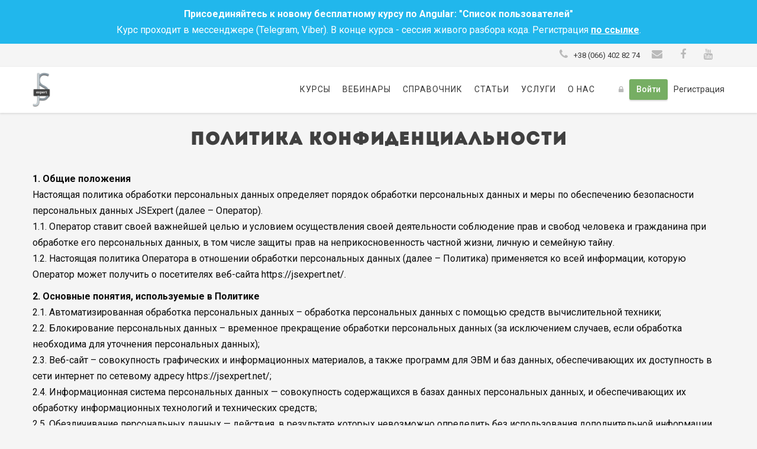

--- FILE ---
content_type: text/html; charset=UTF-8
request_url: https://jsexpert.net/privacy-policy/
body_size: 10176
content:
<!DOCTYPE html>
<!--[if IE 7]><html class="ie ie7 ltie8 ltie9" lang="ru-RU"><![endif]-->
<!--[if IE 8]><html class="ie ie8 ltie9" lang="ru-RU"><![endif]-->
<!--[if !(IE 7) | !(IE 8)  ]><!-->
<html lang="ru-RU">
<!--<![endif]-->
<head>
<meta charset="UTF-8"/>
<meta name="viewport" content="initial-scale = 1.0"/>
<title>Политика конфиденциальности | JSExpert | Онлайн курсы по JavaScript</title>
<link rel="pingback" href="https://jsexpert.net/xmlrpc.php"/>
<meta name="description" content="1. Общие положения Настоящая политика обработки персональных данных определяет порядок обработки персональных данных и меры по обеспечению безопасности"/>
<link rel="canonical" href="https://jsexpert.net/privacy-policy/"/>
<link rel='dns-prefetch' href='//ajax.aspnetcdn.com'/>
<link rel='dns-prefetch' href='//ajax.googleapis.com'/>
<link rel='dns-prefetch' href='//fonts.googleapis.com'/>
<link rel="alternate" type="application/rss+xml" title="JSExpert | Онлайн курсы по JavaScript &raquo; Лента" href="https://jsexpert.net/feed/"/>
<link rel="alternate" type="application/rss+xml" title="JSExpert | Онлайн курсы по JavaScript &raquo; Лента комментариев" href="https://jsexpert.net/comments/feed/"/>
<link rel="stylesheet" type="text/css" href="//jsexpert.net/wp-content/cache/wpfc-minified/1mzet9k5/87gqv.css" media="all"/>
<!--[if lt IE 8]><link rel='stylesheet' id='font-awesome-ie7-css' href='https://jsexpert.net/wp-content/plugins/goodlayers-lms/font-awesome-ie7.min.css?ver=4.7.26' type='text/css' media='all'/><![endif]-->
<link rel='https://api.w.org/' href='https://jsexpert.net/wp-json/'/>
<link rel="EditURI" type="application/rsd+xml" title="RSD" href="https://jsexpert.net/xmlrpc.php?rsd"/>
<link rel="wlwmanifest" type="application/wlwmanifest+xml" href="https://jsexpert.net/wp-includes/wlwmanifest.xml"/> 
<meta name="generator" content="WordPress 4.7.26"/>
<link rel='shortlink' href='https://jsexpert.net/?p=1911'/>
<link rel="alternate" type="application/json+oembed" href="https://jsexpert.net/wp-json/oembed/1.0/embed?url=https%3A%2F%2Fjsexpert.net%2Fprivacy-policy%2F"/>
<link rel="alternate" type="text/xml+oembed" href="https://jsexpert.net/wp-json/oembed/1.0/embed?url=https%3A%2F%2Fjsexpert.net%2Fprivacy-policy%2F&#038;format=xml"/>
<meta name="generator" content="MasterSlider 2.25.4 - Responsive Touch Image Slider"/>
<link rel="shortcut icon" href="/wp-content/uploads/2017/12/favicon.ico" type="image/x-icon"/>
<script>(function(w,d,s,l,i){w[l]=w[l]||[];w[l].push({'gtm.start':
new Date().getTime(),event:'gtm.js'});var f=d.getElementsByTagName(s)[0],
j=d.createElement(s),dl=l!='dataLayer'?'&l='+l:'';j.async=true;j.src=
'https://www.googletagmanager.com/gtm.js?id='+i+dl;f.parentNode.insertBefore(j,f);
})(window,document,'script','dataLayer','GTM-WDX5278');</script>
<noscript><img height="1" width="1" style="display:none" src="https://www.facebook.com/tr?id=1580558305568867&ev=PageView&noscript=1"/></noscript>
<script data-wpfc-render="false">var Wpfcll={sources:[],loaded_index:[],i:function(){this.set_source(document.getElementsByTagName("img"));this.set_source(document.getElementsByTagName("iframe"));window.addEventListener('scroll',function(){Wpfcll.load_sources();});window.addEventListener('resize',function(){Wpfcll.load_sources();});},c:function(e,pageload){var winH=document.documentElement.clientHeight || body.clientHeight;var number=pageload ? 0:800;var elemRect=e.getBoundingClientRect();var top=0;var parent=e.parentNode;var parentRect=parent.getBoundingClientRect();if(elemRect.x==0 && elemRect.y==0){for (var i=0;i < 10;i++){if(parent){if(parentRect.x==0 && parentRect.y==0){parent=parent.parentNode;parentRect=parent.getBoundingClientRect();}else{top=parentRect.top;break;}}};}else{top=elemRect.top;}if(winH - top + number > 0){return true;}return false;},r:function(e,pageload){var s=this;var osrc,osrcs;try{if(s.c(e,pageload)){osrc=e.getAttribute("wpfc-data-original-src");osrcs=e.getAttribute("wpfc-data-original-srcset");if(osrc || osrcs){if(osrc){e.setAttribute('src',osrc);}if(osrcs){e.setAttribute('srcset',osrcs);}e.removeAttribute("wpfc-data-original-src");e.removeAttribute("onload");}}}catch(error){console.log(error);console.log("==>",e);}},set_source:function(arr){if(arr.length > 0){var s=this;[].forEach.call(arr,function(e,index){s.sources.push(e);});}},load_sources:function(){var s=this;[].forEach.call(s.sources,function(e,index){s.r(e,false);});}};if(window.attachEvent){window.attachEvent('onload',wpfci);}else{if(window.onload){var wpfcllc=window.onload;var wpfclln=function(evt){wpfcllc(evt);wpfci(evt);};window.onload=wpfclln;}else{window.onload=wpfci;}}function wpfci(){Wpfcll.i();}</script>
</head>
<body class="page-template-default page page-id-1911 _masterslider _msp_version_2.25.4">
<div class="body-wrapper float-menu" data-home="https://jsexpert.net"> <header class="gdlr-header-wrapper"> <div id="webinar-notification" style="background-color: #21b7ec"> <div style="padding: 10px 20px; text-align: center; color: #ffffff;"> <b>Присоединяйтесь к новому бесплатному курсу по Angular: "Список пользователей"</b><br> Курс проходит в мессенджере (Telegram, Viber). В конце курса - сессия живого разбора кода. Регистрация <a href="https://jsexpert.customer.smartsender.eu/lp/X66YSj63" style="color: #ffffff; text-decoration: underline;" target="_blank"><b>по ссылке</b></a>.<br></div></div><div class="top-navigation-wrapper"> <div class="top-navigation-container container"> <div class="top-navigation-right1"> <div class="top-navigation-left-text"> <div class="item"> <i class="gdlr-icon icon-phone fa fa-phone" style="color: #bababa; font-size: 18px;"></i><a class="header-icon-text" href="tel:+380664028274">+38 (066) 402 82 74</a></div><div class="item"><a class="header-icon-text" href="mailto:info@jsexpert.net"><i class="gdlr-icon icon-envelope fa fa-envelope" style="color: #bababa; font-size: 18px;"></i><span class="hidden">info@jsexpert.net</span></a></div><div class="item"> <a class="header-icon-text" href="https://www.facebook.com/jsexpert/" target=_blank><i class="gdlr-icon icon-facebook fa fa-facebook" style="color: #bababa; font-size: 18px;"></i><span class="hidden">Facebook</span></a></div><div class="item"> <a class="header-icon-text" href="https://www.youtube.com/channel/UCblGlETl-f80-So0tPjQOKg" target=_blank><i class="gdlr-icon icon-youtube fa fa-youtube" style="color: #bababa; font-size: 18px;"></i><span class="hidden">Youtube</span></a></div></div></div><div class="top-navigation-right1"></div></div></div><div class="gdlr-header-inner"> <div class="gdlr-header-container container">  <div class="gdlr-logo"> <a href="https://jsexpert.net"> <img src="https://jsexpert.net/wp-content/uploads/2017/12/Layer-3.png" alt="" width="145" height="279"/> </a> <div class="gdlr-responsive-navigation dl-menuwrapper" id="gdlr-responsive-navigation"><button class="dl-trigger">Open Menu</button><ul id="menu-main-menu" class="dl-menu gdlr-main-mobile-menu"><li id="menu-item-592" class="menu-item menu-item-type-post_type menu-item-object-page menu-item-has-children menu-item-592"><a href="https://jsexpert.net/courses/">Курсы</a> <ul class="dl-submenu"> <li id="menu-item-2636" class="menu-item menu-item-type-custom menu-item-object-custom menu-item-2636"><a href="https://jsexpert.net/course/bazovyj-html-css/">Базовый HTML+CSS</a></li> <li id="menu-item-2128" class="menu-item menu-item-type-custom menu-item-object-custom menu-item-2128"><a href="https://jsexpert.net/course/clear-javascript-beginner/">Понятный JavaScript (Beginner)</a></li> <li id="menu-item-2129" class="menu-item menu-item-type-custom menu-item-object-custom menu-item-2129"><a href="https://jsexpert.net/course/clear-javascript-middle/">Понятный JavaScript (Middle)</a></li> <li id="menu-item-2130" class="menu-item menu-item-type-custom menu-item-object-custom menu-item-2130"><a href="https://jsexpert.net/course/clear-javascript-advanced/">Понятный JavaScript (Advanced)</a></li> <li id="menu-item-2142" class="menu-item menu-item-type-custom menu-item-object-custom menu-item-2142"><a href="https://jsexpert.net/course/angular-transformation/">Angular Трансформация</a></li> <li id="menu-item-2141" class="menu-item menu-item-type-custom menu-item-object-custom menu-item-2141"><a href="https://jsexpert.net/course/fundamental-nodejs/">Фундаментальный Node.js</a></li> <li id="menu-item-2838" class="menu-item menu-item-type-custom menu-item-object-custom menu-item-2838"><a href="https://jsexpert.net/course/reactjs-start/">ReactJS. Старт</a></li> <li id="menu-item-2131" class="menu-item menu-item-type-custom menu-item-object-custom menu-item-2131"><a href="https://jsexpert.net/course/developer-tools/">Инструменты разработчика</a></li> </ul> </li> <li id="menu-item-249" class="menu-item menu-item-type-post_type menu-item-object-page menu-item-249"><a href="https://jsexpert.net/vebinars/">Вебинары</a></li> <li id="menu-item-1373" class="menu-item menu-item-type-custom menu-item-object-custom menu-item-1373"><a href="/handbook/">Справочник</a></li> <li id="menu-item-150" class="menu-item menu-item-type-post_type menu-item-object-page menu-item-150"><a href="https://jsexpert.net/articles/">Статьи</a></li> <li id="menu-item-928" class="menu-item menu-item-type-custom menu-item-object-custom menu-item-has-children menu-item-928"><a href="#">Услуги</a> <ul class="dl-submenu"> <li id="menu-item-929" class="menu-item menu-item-type-post_type menu-item-object-page menu-item-929"><a href="https://jsexpert.net/test-interview/">Тестовое собеседование</a></li> </ul> </li> <li id="menu-item-1179" class="menu-item menu-item-type-custom menu-item-object-custom menu-item-has-children menu-item-1179"><a href="#">О нас</a> <ul class="dl-submenu"> <li id="menu-item-1176" class="menu-item menu-item-type-post_type menu-item-object-page menu-item-1176"><a href="https://jsexpert.net/about/author/">Про автора</a></li> <li id="menu-item-1175" class="menu-item menu-item-type-post_type menu-item-object-page menu-item-1175"><a href="https://jsexpert.net/about/platform/">О платформе</a></li> <li id="menu-item-1177" class="menu-item menu-item-type-post_type menu-item-object-page menu-item-1177"><a href="https://jsexpert.net/about/video-instruction/">Видео инструкция</a></li> </ul> </li> </ul></div></div><a href class="open-menu"><i class="fa fa-bars" aria-hidden="true"></i></a>
<div class="overlay"></div><div class="display-flex"> <div class="gdlr-navigation-wrapper"><nav class="gdlr-navigation" id="gdlr-main-navigation" role="navigation"><div class="menu-wrap"><a href="" class="close-menu"><i class="fa fa-times" aria-hidden="true"></i></a><ul id="menu-main-menu-1" class="sf-menu gdlr-main-menu"><li class="menu-item menu-item-type-post_type menu-item-object-page menu-item-has-children menu-item-592menu-item menu-item-type-post_type menu-item-object-page menu-item-has-children menu-item-592 gdlr-normal-menu"><a href="https://jsexpert.net/courses/">Курсы</a> <ul class="sub-menu"> <li class="menu-item menu-item-type-custom menu-item-object-custom menu-item-2636"><a href="https://jsexpert.net/course/bazovyj-html-css/">Базовый HTML+CSS</a></li> <li class="menu-item menu-item-type-custom menu-item-object-custom menu-item-2128"><a href="https://jsexpert.net/course/clear-javascript-beginner/">Понятный JavaScript (Beginner)</a></li> <li class="menu-item menu-item-type-custom menu-item-object-custom menu-item-2129"><a href="https://jsexpert.net/course/clear-javascript-middle/">Понятный JavaScript (Middle)</a></li> <li class="menu-item menu-item-type-custom menu-item-object-custom menu-item-2130"><a href="https://jsexpert.net/course/clear-javascript-advanced/">Понятный JavaScript (Advanced)</a></li> <li class="menu-item menu-item-type-custom menu-item-object-custom menu-item-2142"><a href="https://jsexpert.net/course/angular-transformation/">Angular Трансформация</a></li> <li class="menu-item menu-item-type-custom menu-item-object-custom menu-item-2141"><a href="https://jsexpert.net/course/fundamental-nodejs/">Фундаментальный Node.js</a></li> <li class="menu-item menu-item-type-custom menu-item-object-custom menu-item-2838"><a href="https://jsexpert.net/course/reactjs-start/">ReactJS. Старт</a></li> <li class="menu-item menu-item-type-custom menu-item-object-custom menu-item-2131"><a href="https://jsexpert.net/course/developer-tools/">Инструменты разработчика</a></li> </ul> </li> <li class="menu-item menu-item-type-post_type menu-item-object-page menu-item-249menu-item menu-item-type-post_type menu-item-object-page menu-item-249 gdlr-normal-menu"><a href="https://jsexpert.net/vebinars/">Вебинары</a></li> <li class="menu-item menu-item-type-custom menu-item-object-custom menu-item-1373menu-item menu-item-type-custom menu-item-object-custom menu-item-1373 gdlr-normal-menu"><a href="/handbook/">Справочник</a></li> <li class="menu-item menu-item-type-post_type menu-item-object-page menu-item-150menu-item menu-item-type-post_type menu-item-object-page menu-item-150 gdlr-normal-menu"><a href="https://jsexpert.net/articles/">Статьи</a></li> <li class="menu-item menu-item-type-custom menu-item-object-custom menu-item-has-children menu-item-928menu-item menu-item-type-custom menu-item-object-custom menu-item-has-children menu-item-928 gdlr-normal-menu"><a href="#">Услуги</a> <ul class="sub-menu"> <li class="menu-item menu-item-type-post_type menu-item-object-page menu-item-929"><a href="https://jsexpert.net/test-interview/">Тестовое собеседование</a></li> </ul> </li> <li class="menu-item menu-item-type-custom menu-item-object-custom menu-item-has-children menu-item-1179menu-item menu-item-type-custom menu-item-object-custom menu-item-has-children menu-item-1179 gdlr-normal-menu"><a href="#">О нас</a> <ul class="sub-menu"> <li class="menu-item menu-item-type-post_type menu-item-object-page menu-item-1176"><a href="https://jsexpert.net/about/author/">Про автора</a></li> <li class="menu-item menu-item-type-post_type menu-item-object-page menu-item-1175"><a href="https://jsexpert.net/about/platform/">О платформе</a></li> <li class="menu-item menu-item-type-post_type menu-item-object-page menu-item-1177"><a href="https://jsexpert.net/about/video-instruction/">Видео инструкция</a></li> </ul> </li> </ul></div></nav></div><div class="gdlr-lms-header-signin"><i class="fa fa-lock icon-lock"></i><a class="header-sign-btn" data-rel="gdlr-lms-lightbox" data-lb-open="login-form">Войти</a><div class="gdlr-lms-lightbox-container login-form"> <div class="gdlr-lms-lightbox-close"><i class="fa fa-remove icon-remove"></i></div><h3 class="gdlr-lms-lightbox-title">Войдите на сайт для начала</h3>
<form class="login-form-flex" method="post" action="https://jsexpert.net/wp-login.php">
<div class="gdlr-lms-half-left input-field"> <input class="login-input" type="text" name="log" /> <label>Логин или E-mail</label></div><div class="gdlr-lms-half-left input-field"> <input class="login-input" type="password" name="pwd" /> <label>Пароль</label></div><p class="gdlr-lms-lost-password">
<a href="https://jsexpert.net/wp-login.php?action=lostpassword&redirect_to=https://jsexpert.net">Потеряли пароль?</a>
</p>
<p class="centered"
<input type="hidden" name="home_url"  value="https://jsexpert.net" />
<input type="hidden" name="rememberme"  value="forever" />
<input type="hidden" name="redirect_to" value="https://jsexpert.net/?redirect=courses" />
<input type="submit" name="wp-submit" class="waves-effect waves-light btn-large" value="Войти!" />
</p>
</form>
<div class="margin-t-25 centered-text social-login"> <h6>Или войдите с помощью социальных сетей</h6></div><div></div><h3 class="gdlr-lms-lightbox-title second-section">Еще не участник?</h3>
<div class="gdlr-lms-lightbox-description">Создайте профиль на сайте перед тем как бронировать курсы.</div><div class="centered"> <a class="waves-effect waves-light btn-large light-blue" href="https://jsexpert.net?register=https://jsexpert.net/privacy-policy/">Зарегистрироваться!</a></div></div><a href="https://jsexpert.net?register=https://jsexpert.net/privacy-policy/">Регистрация</a></div></div></div></div></header>
<div id="gdlr-header-substitute"></div><div class="gdlr-page-title-wrapper"> <div class="gdlr-page-title-overlay"></div><div class="gdlr-page-title-container container"> <h1 class="gdlr-page-title">Политика конфиденциальности</h1></div></div><div class="content-wrapper"> <div class="gdlr-content">   <div class="main-content-container container gdlr-item-start-content"> <div class="gdlr-item gdlr-main-content"> <p><b>1. Общие положения</b><br /> Настоящая политика обработки персональных данных определяет порядок обработки персональных данных и меры по обеспечению безопасности персональных данных JSExpert (далее – Оператор).<br /> 1.1. Оператор ставит своей важнейшей целью и условием осуществления своей деятельности соблюдение прав и свобод человека и гражданина при обработке его персональных данных, в том числе защиты прав на неприкосновенность частной жизни, личную и семейную тайну.<br /> 1.2. Настоящая политика Оператора в отношении обработки персональных данных (далее – Политика) применяется ко всей информации, которую Оператор может получить о посетителях веб-сайта https://jsexpert.net/.</p> <p><b>2. Основные понятия, используемые в Политике</b><br /> 2.1. Автоматизированная обработка персональных данных – обработка персональных данных с помощью средств вычислительной техники;<br /> 2.2. Блокирование персональных данных – временное прекращение обработки персональных данных (за исключением случаев, если обработка необходима для уточнения персональных данных);<br /> 2.3. Веб-сайт – совокупность графических и информационных материалов, а также программ для ЭВМ и баз данных, обеспечивающих их доступность в сети интернет по сетевому адресу https://jsexpert.net/;<br /> 2.4. Информационная система персональных данных — совокупность содержащихся в базах данных персональных данных, и обеспечивающих их обработку информационных технологий и технических средств;<br /> 2.5. Обезличивание персональных данных — действия, в результате которых невозможно определить без использования дополнительной информации принадлежность персональных данных конкретному Пользователю или иному субъекту персональных данных;<br /> 2.6. Обработка персональных данных – любое действие (операция) или совокупность действий (операций), совершаемых с использованием средств автоматизации или без использования таких средств с персональными данными, включая сбор, запись, систематизацию, накопление, хранение, уточнение (обновление, изменение), извлечение, использование, передачу (распространение, предоставление, доступ), обезличивание, блокирование, удаление, уничтожение персональных данных;<br /> 2.7. Оператор – юридическое или физическое лицо, самостоятельно или совместно с другими лицами организующие и (или) осуществляющие обработку персональных данных, а также определяющие цели обработки персональных данных, состав персональных данных, подлежащих обработке, действия (операции), совершаемые с персональными данными;<br /> 2.8. Персональные данные – любая информация, относящаяся прямо или косвенно к определенному или определяемому Пользователю веб-сайта https://jsexpert.net/;<br /> 2.9. Пользователь – любой посетитель веб-сайта https://jsexpert.net/;<br /> 2.10. Предоставление персональных данных – действия, направленные на раскрытие персональных данных определенному лицу или определенному кругу лиц;<br /> 2.11. Распространение персональных данных – любые действия, направленные на раскрытие персональных данных неопределенному кругу лиц (передача персональных данных) или на ознакомление с персональными данными неограниченного круга лиц, в том числе обнародование персональных данных в средствах массовой информации, размещение в информационно-телекоммуникационных сетях или предоставление доступа к персональным данным каким-либо иным способом;<br /> 2.12. Уничтожение персональных данных – любые действия, в результате которых персональные данные уничтожаются безвозвратно с невозможностью дальнейшего восстановления содержания персональных данных в информационной системе персональных данных и (или) результате которых уничтожаются материальные носители персональных данных.</p> <p><b>3. Оператор может обрабатывать следующие персональные данные Пользователя</b><br /> 3.1. Фамилия, имя.<br /> 3.2. Электронный адрес.<br /> 3.3. Номер телефона.<br /> 3.4. Также на сайте происходит сбор и обработка обезличенных данных о посетителях (в т.ч. файлов «cookie») с помощью сервисов интернет-статистики (Гугл Аналитика и других).<br /> 3.5. Оператор не собирает и не обрабатывает платедные данные.<br /> 3.6. Вышеперечисленные данные далее по тексту Политики объединены общим понятием Персональные данные.</p> <p><b>4. Цели обработки персональных данных</b><br /> 4.1. Цель обработки персональных данных Пользователя — информирование Пользователя посредством отправки электронных писем или совершения телефонных звонков; предоставление доступа Пользователю к сервисам, информации и/или материалам, содержащимся на веб-сайте.<br /> 4.2. Также Оператор имеет право направлять Пользователю уведомления о новых продуктах и услугах, специальных предложениях и различных событиях. Пользователь всегда может отказаться от получения информационных сообщений, направив Оператору письмо на адрес электронной почты info@jsexpert.net с пометкой «Отказ от уведомлений о новых продуктах и услугах и специальных предложениях».<br /> 4.3. Обезличенные данные Пользователей, собираемые с помощью сервисов интернет-статистики, служат для сбора информации о действиях Пользователей на сайте, улучшения качества сайта и его содержания.</p> <p><b>5. Правовые основания обработки персональных данных</b><br /> 5.1. Оператор обрабатывает персональные данные Пользователя только в случае их заполнения и/или отправки Пользователем самостоятельно через специальные формы, расположенные на сайте https://jsexpert.net/. Заполняя соответствующие формы и/или отправляя свои персональные данные Оператору, Пользователь выражает свое согласие с данной Политикой.<br /> 5.2. Оператор обрабатывает обезличенные данные о Пользователе в случае, если это разрешено в настройках браузера Пользователя (включено сохранение файлов «cookie» и использование технологии JavaScript).</p> <p><b>6. Порядок сбора, хранения, передачи и других видов обработки персональных данных</b><br /> Безопасность персональных данных, которые обрабатываются Оператором, обеспечивается путем реализации правовых, организационных и технических мер, необходимых для выполнения в полном объеме требований действующего законодательства в области защиты персональных данных.<br /> 6.1. Обработка персональных данных Пользователя осуществляется без ограничения срока, любым законным способом, в том числе в информационных системах персональных данных с использованием средств автоматизации или без использования таких средств.<br /> 6.2. Персональные данные Пользователя не будут переданы третьим лицам, за исключением случаев, связанных с исполнением действующего законодательства.<br /> 6.3. В случае выявления неточностей в персональных данных, Пользователь может актуализировать их самостоятельно, путем направления Оператору уведомление на адрес электронной почты Оператора info@jsexpert.net с пометкой «Актуализация персональных данных».<br /> 6.4. Срок обработки персональных данных является неограниченным. Пользователь может в любой момент отозвать свое согласие на обработку персональных данных, направив Оператору уведомление посредством электронной почты на электронный адрес Оператора info@jsexpert.net с пометкой «Отзыв согласия на обработку персональных данных».</p> <p><b>7. Заключительные положения</b><br /> 7.1. Пользователь может получить любые разъяснения по интересующим вопросам, касающимся обработки его персональных данных, обратившись к Оператору с помощью электронной почты info@jsexpert.net.<br /> 7.2. В данном документе будут отражены любые изменения политики обработки персональных данных Оператором. Политика действует бессрочно до замены ее новой версией.<br /> 7.3. Актуальная версия Политики в свободном доступе расположена в сети Интернет по адресу https://jsexpert.net/privacy-policy.</p></div></div></div><div class="clear"></div></div><footer class="footer-wrapper">
<div class="copyright-wrapper"> <div class="copyright-container container"> <div class="copyright-left"> <div class="copyright-left-wrapper"> <div class="guarantee-services"> <img class="guarantee-services-logo" src="https://jsexpert.net/wp-content/themes/clevercourse-v2-03/assets/img/master_visa_fondy.png" alt=""> <img onload="Wpfcll.r(this,true);" src="https://jsexpert.net/wp-content/plugins/wp-fastest-cache-premium/pro/images/blank.gif" class="guarantee-services-logo" wpfc-data-original-src="https://jsexpert.net/wp-content/themes/clevercourse-v2-03/assets/img/comodo_logo.png" alt=""></div><div class="agreement-wrapper"> <a style="font-size:12px" href="/privacy-policy">Политика конфиденциальности</a> <a style="font-size:12px" href="/refund-policy">Условия возврата</a> <a style="font-size:12px" href="/additional/agreement_jsexpert.pdf" target="_blank">Договор оферты</a></div><div class="top-social-wrapper"><div class="social-icon"> <a href="https://www.facebook.com/jsexpert/" target="_blank"> <img onload="Wpfcll.r(this,true);" src="https://jsexpert.net/wp-content/plugins/wp-fastest-cache-premium/pro/images/blank.gif" width="32" height="32" wpfc-data-original-src="https://jsexpert.net/wp-content/themes/clevercourse-v2-03/images/light/social-icon/facebook.png" alt="Facebook"/> </a></div><div class="social-icon"> <a href="https://www.youtube.com/channel/UCblGlETl-f80-So0tPjQOKg" target="_blank"> <img onload="Wpfcll.r(this,true);" src="https://jsexpert.net/wp-content/plugins/wp-fastest-cache-premium/pro/images/blank.gif" width="32" height="32" wpfc-data-original-src="https://jsexpert.net/wp-content/themes/clevercourse-v2-03/images/light/social-icon/youtube.png" alt="Youtube"/> </a></div><div class="clear"></div></div></div></div><div class="copyright-right"> <div class="copyright-right-wrapper"> <div class="copyright" style="font-size:12px"> JSExpert © 2018-2020 - Все права защищены</div></div></div></div></div></footer></div><link rel="stylesheet" type="text/css" href="//jsexpert.net/wp-content/cache/wpfc-minified/ftaqu6po/87hd0.css" media="all"/>
<style>code.hljs{
}
code.hljs br{display:none;}</style>
<link wpfc-href="https://fonts.googleapis.com/icon?family=Material+Icons" rel="stylesheet">
<link rel='stylesheet' id='gdlr-date-picker-css' wpfc-href='//ajax.googleapis.com/ajax/libs/jqueryui/1.8.2/themes/smoothness/jquery-ui.css?ver=4.7.26' type='text/css' media='all'/>
<link rel='stylesheet' id='Open-Sans-google-font-css' wpfc-href='https://fonts.googleapis.com/css?family=Open+Sans%3A300%2C300italic%2Cregular%2Citalic%2C600%2C600italic%2C700%2C700italic%2C800%2C800italic&#038;subset=greek%2Ccyrillic-ext%2Ccyrillic%2Clatin%2Clatin-ext%2Cvietnamese%2Cgreek-ext&#038;ver=4.7.26' type='text/css' media='all'/>
<link rel='stylesheet' id='Roboto-google-font-css' wpfc-href='https://fonts.googleapis.com/css?family=Roboto%3A100%2C100italic%2C300%2C300italic%2Cregular%2Citalic%2C500%2C500italic%2C700%2C700italic%2C900%2C900italic&#038;subset=greek%2Ccyrillic-ext%2Ccyrillic%2Clatin%2Clatin-ext%2Cvietnamese%2Cgreek-ext&#038;ver=4.7.26' type='text/css' media='all'/>
<script>var ms_grabbing_curosr='https://jsexpert.net/wp-content/plugins/masterslider/public/assets/css/common/grabbing.cur',ms_grab_curosr='https://jsexpert.net/wp-content/plugins/masterslider/public/assets/css/common/grab.cur';</script>
<script src='//jsexpert.net/wp-content/cache/wpfc-minified/ertaeylm/87gqw.js' type="text/javascript"></script>
<script type='text/javascript' src='//ajax.aspnetcdn.com/ajax/jshint/r07/jshint.js?ver=4.7.26'></script>
<script src='//jsexpert.net/wp-content/cache/wpfc-minified/fi3hcdw9/87gqw.js' type="text/javascript"></script>
<script async src="https://www.googletagmanager.com/gtag/js?id=UA-75038436-1"></script>
<script>window.dataLayer=window.dataLayer||[];
function gtag(){dataLayer.push(arguments);}
gtag('js', new Date());
gtag('config', 'UA-75038436-1');</script>
<script>!function(f,b,e,v,n,t,s){if(f.fbq)return;n=f.fbq=function(){n.callMethod?
n.callMethod.apply(n,arguments):n.queue.push(arguments)};if(!f._fbq)f._fbq=n;
n.push=n;n.loaded=!0;n.version='2.0';n.queue=[];t=b.createElement(e);t.async=!0;
t.src=v;s=b.getElementsByTagName(e)[0];s.parentNode.insertBefore(t,s)}(window,
document,'script','https://connect.facebook.net/en_US/fbevents.js');
fbq('init', '1580558305568867');
fbq('track', "PageView");</script>
<!--[if lt IE 9]><script src="//jsexpert.net/wp-content/cache/wpfc-minified/89540bd6112d955eb953359fe476bf7b/87gqw.js" type="text/javascript"></script><![endif]-->
<!--[if lt IE 9]><script src="//jsexpert.net/wp-content/cache/wpfc-minified/1d95d2495a1b9a24ca589d03cedf4b37/87gqw.js" type="text/javascript"></script><![endif]-->
<script></script>
<script defer src='//jsexpert.net/wp-content/cache/wpfc-minified/qub23m9h/87gqw.js' type="text/javascript"></script>
<script>(function($, window){
var init_fn_flag=false;
var init_fn=(function(){
if(init_fn_flag)
return;
init_fn_flag=true;
hljs.configure({"tabReplace":"    "});
$('pre code').each(function(i, block){
hljs.highlightBlock(block);
});
});
$(document).ready(init_fn);
$(window).on("load", init_fn);
})(jQuery, window);</script>
<script>EnlighterJS_Config={"selector":{"block":"pre.EnlighterJSRAW","inline":"code.EnlighterJSRAW"},"language":"js","theme":"git","indent":4,"hover":"hoverEnabled","showLinenumbers":true,"rawButton":false,"infoButton":false,"windowButton":false,"rawcodeDoubleclick":false,"grouping":true,"cryptex":{"enabled":false,"email":"mail@example.tld"}};!function(){var a=function(a){var b="Enlighter Error: ";console.error?console.error(b+a):console.log&&console.log(b+a)};return window.addEvent?"undefined"==typeof EnlighterJS?void a("Javascript Resources not loaded yet!"):"undefined"==typeof EnlighterJS_Config?void a("Configuration not loaded yet!"):void window.addEvent("domready",function(){EnlighterJS.Util.Init(EnlighterJS_Config.selector.block,EnlighterJS_Config.selector.inline,EnlighterJS_Config)}):void a("MooTools Framework not loaded yet!")}();;</script>
<script>if(window.attachEvent){window.attachEvent('onload',wpfdr_google);}else if(window.addEventListener){window.addEventListener('load', wpfdr_google,false);}function wpfdr_google(){jQuery("link[wpfc-href]").each(function(i,e){jQuery(e).attr("href", jQuery(e).attr("wpfc-href"));});}</script>
<script>if(window.attachEvent){window.attachEvent('onload',wpfdr_22);}else if(window.addEventListener){window.addEventListener('load', wpfdr_22,false);}
function wpfdr_22(){
jQuery(document).ready(function(jQuery){jQuery.datepicker.setDefaults({"closeText":"\u0417\u0430\u043a\u0440\u044b\u0442\u044c","currentText":"\u0421\u0435\u0433\u043e\u0434\u043d\u044f","monthNames":["\u042f\u043d\u0432\u0430\u0440\u044c","\u0424\u0435\u0432\u0440\u0430\u043b\u044c","\u041c\u0430\u0440\u0442","\u0410\u043f\u0440\u0435\u043b\u044c","\u041c\u0430\u0439","\u0418\u044e\u043d\u044c","\u0418\u044e\u043b\u044c","\u0410\u0432\u0433\u0443\u0441\u0442","\u0421\u0435\u043d\u0442\u044f\u0431\u0440\u044c","\u041e\u043a\u0442\u044f\u0431\u0440\u044c","\u041d\u043e\u044f\u0431\u0440\u044c","\u0414\u0435\u043a\u0430\u0431\u0440\u044c"],"monthNamesShort":["\u042f\u043d\u0432","\u0424\u0435\u0432","\u041c\u0430\u0440","\u0410\u043f\u0440","\u041c\u0430\u0439","\u0418\u044e\u043d","\u0418\u044e\u043b","\u0410\u0432\u0433","\u0421\u0435\u043d","\u041e\u043a\u0442","\u041d\u043e\u044f","\u0414\u0435\u043a"],"nextText":"\u0414\u0430\u043b\u0435\u0435","prevText":"\u041d\u0430\u0437\u0430\u0434","dayNames":["\u0412\u043e\u0441\u043a\u0440\u0435\u0441\u0435\u043d\u044c\u0435","\u041f\u043e\u043d\u0435\u0434\u0435\u043b\u044c\u043d\u0438\u043a","\u0412\u0442\u043e\u0440\u043d\u0438\u043a","\u0421\u0440\u0435\u0434\u0430","\u0427\u0435\u0442\u0432\u0435\u0440\u0433","\u041f\u044f\u0442\u043d\u0438\u0446\u0430","\u0421\u0443\u0431\u0431\u043e\u0442\u0430"],"dayNamesShort":["\u0412\u0441","\u041f\u043d","\u0412\u0442","\u0421\u0440","\u0427\u0442","\u041f\u0442","\u0421\u0431"],"dayNamesMin":["\u0412\u0441","\u041f\u043d","\u0412\u0442","\u0421\u0440","\u0427\u0442","\u041f\u0442","\u0421\u0431"],"dateFormat":"dd.mm.yy","firstDay":1,"isRTL":false});});
}</script>
</body>
</html><!-- WP Fastest Cache file was created in 0.73698782920837 seconds, on 31-05-23 0:42:54 -->

--- FILE ---
content_type: text/css
request_url: https://jsexpert.net/wp-content/cache/wpfc-minified/ftaqu6po/87hd0.css
body_size: 105274
content:
a{ cursor: pointer; }
img, video{max-width:100%;height:auto;width:auto;}
.clear{display:block;clear:both;visibility:hidden;line-height:0;height:0;zoom:1;}
.gdlr-lms-title-wrapper{margin-left:auto;margin-right:auto;}
.gdlr-lms-title{margin:0px 15px 0px;}
.gdlr-lms-content{padding:60px 0px;}
.gdlr-lms-container{max-width:1140px;margin:0px auto;}
.gdlr-lms-col5{width:20%;float:left;}
.gdlr-lms-col4{width:25%;float:left;}
.gdlr-lms-col3{width:33.3333%;float:left;}
.gdlr-lms-col2{width:50%;float:left;}
.gdlr-lms-col1{width:100%;float:left;}
.gdlr-lms-item{margin:0px 15px;}
.flexslider .gdlr-lms-item:first-child{margin-left:0px;}
.gdlr-lms-header-signin{font-size:13px;}
.gdlr-lms-header-signin i{margin-right:10px;}
.gdlr-lms-header-signin .gdlr-separator{margin:0px 10px;}
.gdlr-course-curriculum-wrapper{margin-top:40px;}
.gdlr-course-curriculum-section-head{font-size:16px;padding-bottom:4px;font-weight:bold;border-bottom:3px;border-bottom-style:solid;}
.gdlr-course-curriculum-section-head .gdlr-head{margin-right:15px;}
.gdlr-course-curriculum-section-head .gdlr-free-preview{float:right;font-size:14px;}
.gdlr-course-curriculum-lecture{padding:8px 0px;border-bottom-width:1px;border-bottom-style:solid;}
.gdlr-course-curriculum-section{margin-bottom:27px;}
.gdlr-course-curriculum-lecture i{display:inline-block;width:20px;margin-right:5px;}
.gdlr-course-curriculum-lecture .gdlr-head{margin-right:14px;}
.gdlr-course-curriculum-lecture .gdlr-tail{font-weight:bold;}
.gdlr-course-curriculum-lecture .gdlr-free-preview{float:right;}
.gdlr-lms-lightbox-container.lecture-preview{width:620px;padding-bottom:20px;margin-left:-340px;top:60px;bottom:60px;overflow-y:scroll;}
.gdlr-course-curriculum-quiz{font-size:16px;padding:10px 0px;margin-top:30px;border-top-width:3px;border-bottom-width:3px;border-style:solid;}
.gdlr-course-curriculum-quiz i{display:inline-block;width:20px;margin-right:9px;}
.gdlr-course-curriculum-section-head .gdlr-tail{text-transform:uppercase;letter-spacing:1px;font-weight:400;font-size:14px;}
.gdlr-lms-course-info{margin-bottom:15px;}
.gdlr-lms-course-info .gdlr-lms-info{font-size:14px;margin-bottom:7px;}
.gdlr-lms-course-info .gdlr-lms-info .head{font-weight:bold;margin-right:10px;float:left;min-width:36px;}
.gdlr-lms-course-info .gdlr-lms-info .tail{display:block;overflow:hidden;}
.gdlr-info-style-2 .gdlr-lms-course-info{margin-bottom:-1px;}
.gdlr-info-style-2 .gdlr-lms-course-info .gdlr-lms-info{border-bottom-width:1px;border-bottom-style:solid;padding:0px 30px 13px;margin:0px -30px 13px;}
.gdlr-lms-course-price{margin-bottom:20px;}
.gdlr-lms-course-price .head{font-size:22px;font-weight:bold;margin-right:15px;}
.gdlr-lms-course-price .price,
.gdlr-lms-course-price .discount-price{font-size:26px;font-weight:bold;}
.gdlr-lms-course-price .price.with-discount{font-size:15px;margin-right:10px;font-weight:normal;text-decoration:line-through;}
input[type="submit"].gdlr-lms-button, input[type="submit"].gdlr-lms-button:focus,
input[type="submit"].gdlr-lms-button:hover, input[type="submit"].gdlr-lms-button:active,
.gdlr-lms-button{font-weight:600;text-transform:uppercase;font-size:11px;display:inline-block;margin-right:10px;cursor:pointer;padding:14px 25px 14px;border-radius:0px;-moz-border-radius:0px;-webkit-border-radius:0px;border-width:0px 0px 3px;border-bottom-style:solid;letter-spacing:1px;}
.gdlr-lms-course-full-wrapper .gdlr-lms-button{font-size:12px;padding:12px 19px;}
.gdlr-type-both-sidebar .gdlr-lms-course-full-wrapper .gdlr-lms-button.cyan{padding:12px 26px;}
.gdlr-lms-col4 .gdlr-lms-button.cyan{padding:13px 32px 13px;}
.gdlr-lms-course-thumbnail img{max-width:100%;height:auto;}
.gdlr-lms-author-info-wrapper{width:350px;float:left;margin-right:45px;}
.gdlr-lms-author-thumbnail img{display:block;}
.gdlr-lms-author-name{font-size:17px;font-weight:bold;}
.gdlr-lms-author-title-wrapper{padding:18px 25px;border-bottom-width:1px;border-bottom-style:solid;}
.gdlr-lms-author-info{padding:18px 25px;border-bottom-width:1px;border-bottom-style:solid;}
.gdlr-lms-author-info .author-info{margin-bottom:5px;}
.gdlr-lms-author-info .author-info i{margin-right:10px;display:inline-block;width:16px;}
.gdlr-lms-author-social{padding:14px 25px;}
.gdlr-lms-author-info-wrapper .gdlr-lms-button{display:block;margin-right:0px;text-align:center;}
.gdlr-lms-author-content-wrapper{overflow:hidden;}
.gdlr-lms-author-extra-info-wrapper{border-bottom-width:2px;border-bottom-style:solid;padding:20px 30px 10px;margin-bottom:40px;}
.gdlr-lms-extra-info .gdlr-head{font-weight:bold;margin-right:20px;}
.gdlr-lms-extra-info{margin-bottom:8px;}
.gdlr-lms-author-content-title{font-size:16px;font-weight:bold;}
.gdlr-lms-instructor-grid{margin-bottom:40px;}
.gdlr-lms-instructor-grid .gdlr-lms-instructor-content{text-align:center;padding:40px 20px 0px;}
.gdlr-lms-instructor-grid .gdlr-lms-instructor-thumbnail{width:115px;max-width:100%;overflow:hidden;margin:0px auto 20px;border-radius:50%;-moz-border-radius:50%;-webkit-border-radius:50%;}
.gdlr-lms-instructor-grid .gdlr-lms-instructor-thumbnail img{display:block;margin:0px auto;}
.gdlr-lms-instructor-grid .gdlr-lms-instructor-title{font-size:18px;font-weight:bold;margin-bottom:2px;}
.gdlr-lms-instructor-grid .gdlr-lms-instructor-position{font-size:15px;}
.gdlr-lms-instructor-grid .gdlr-lms-author-description{margin-bottom:25px;}
.gdlr-lms-instructor-grid .gdlr-lms-instructor-title-wrapper{margin-bottom:20px;}
.gdlr-lms-instructor-grid2{margin-bottom:40px;}
.gdlr-lms-instructor-grid2 .gdlr-lms-instructor-content{text-align:center;padding:30px 40px;}
.gdlr-lms-instructor-grid2 .gdlr-lms-instructor-thumbnail{overflow:hidden;margin:0px;}
.gdlr-lms-instructor-grid2 .gdlr-lms-instructor-thumbnail img{display:block;margin:0px auto;}
.gdlr-lms-instructor-grid2 .gdlr-lms-instructor-title{font-size:18px;font-weight:bold;margin-bottom:2px;}
.gdlr-lms-instructor-grid2 .gdlr-lms-instructor-position{font-size:15px;}
.gdlr-lms-instructor-grid2 .gdlr-lms-author-description{margin-bottom:25px;}
.gdlr-lms-instructor-grid2 .gdlr-lms-instructor-title-wrapper{margin-bottom:20px;}
body.single-course .gdlr-lms-rating-wrapper{padding-top:8px;}
.gdlr-course-button .gdlr-lms-button{margin-bottom:20px;}
.course-item-wrapper{margin-bottom:20px;}
.gdlr-content .container .gdlr-lms-course-grid-wrapper,
.gdlr-content .container .gdlr-lms-course-grid2-wrapper,
.section-container.container .gdlr-lms-course-grid-wrapper,
.section-container.container .gdlr-lms-course-grid2-wrapper{margin-left:0px;margin-right:0px;}
.gdlr-lms-rating-wrapper i{font-size:16px;margin-right:10px;}
.gdlr-lms-rating-wrapper .gdlr-lms-rating-amount{font-size:12px;}
.gdlr-lms-course-full .gdlr-lms-rating-wrapper{margin-top:-15px;margin-bottom:25px;}
.gdlr-lms-course-grid .gdlr-lms-rating-wrapper{margin-bottom:15px;}
.gdlr-lms-course-medium .gdlr-lms-rating-wrapper{margin-top:-15px;margin-bottom:25px;}
.gdlr-lms-course-medium{margin-bottom:60px;}
.gdlr-lms-course-medium .gdlr-lms-course-thumbnail{max-width:60%;float:left;margin-right:35px;}
.gdlr-lms-course-medium .gdlr-lms-course-thumbnail img{display:block;}
.gdlr-lms-course-medium .gdlr-lms-course-content{overflow:hidden;}
.gdlr-lms-course-medium .gdlr-lms-course-title{font-size:23px;font-weight:bold;margin:5px 0px 25px;letter-spacing:2px;text-transform:uppercase;}
.gdlr-lms-course-full{margin-bottom:60px;}
.gdlr-lms-course-full .gdlr-lms-course-thumbnail{margin-bottom:40px;}
.gdlr-lms-course-full .gdlr-lms-course-info-wrapper{width:35%;float:left;margin-right:40px;}
.gdlr-lms-course-full .gdlr-lms-course-content{overflow:hidden;}
.gdlr-lms-course-full .gdlr-lms-course-title{font-size:23px;font-weight:bold;margin:0px 0px 27px;letter-spacing:2px;text-transform:uppercase;}
.gdlr-lms-course-full .excerpt-read-more{margin-top:25px;display:inline-block;font-weight:600;}
.gdlr-lms-course-grid-wrapper{margin-left:-15px;margin-right:-15px;}
.section-container.container .gdlr-lms-course-grid-wrapper.gdlr-lms-carousel,
.gdlr-lms-course-grid-wrapper.gdlr-lms-carousel{margin-right:15px;margin-left:15px;}
.gdlr-lms-course-grid{margin-bottom:40px;}
.gdlr-lms-course-grid .gdlr-lms-course-thumbnail{margin-bottom:35px;}
.gdlr-lms-course-grid .gdlr-lms-course-title{font-size:22px;font-weight:bold;margin:0px 0px 25px;text-transform:uppercase;}
.gdlr-lms-col3.gdlr-lms-course-grid .gdlr-lms-course-title{font-size:17px;margin:0px 0px 15px;}
.gdlr-lms-col3.gdlr-lms-course-grid .gdlr-lms-course-thumbnail{margin-bottom:30px;}
.gdlr-lms-col4.gdlr-lms-course-grid .gdlr-lms-course-title{font-size:17px;margin:0px 0px 15px;}
.gdlr-lms-col4.gdlr-lms-course-grid .gdlr-lms-course-thumbnail{margin-bottom:30px;}
.gdlr-lms-course-grid2-wrapper{margin-left:-15px;margin-right:-15px;}
.section-container.container .gdlr-lms-course-grid2-wrapper.gdlr-lms-carousel,
.gdlr-lms-course-grid2-wrapper.gdlr-lms-carousel{margin-right:15px;margin-left:15px;}
.gdlr-lms-course-grid2.gdlr-lms-item{border-bottom-width:2px;border-bottom-style:solid;}
.gdlr-lms-course-grid2 .gdlr-lms-item{margin-bottom:30px;border-bottom-width:2px;border-bottom-style:solid;}
.gdlr-lms-course-grid2 .gdlr-lms-course-title{font-size:14px;font-weight:bold;text-transform:uppercase;margin:5px 0px 20px;letter-spacing:2px;}
.gdlr-lms-course-grid2 .gdlr-lms-course-content{padding:26px 25px;}
.gdlr-lms-course-grid2 .gdlr-lms-course-price{float:left;margin:0px;}
.gdlr-lms-course-grid2 .gdlr-lms-course-info{float:right;margin:5px 0px 0px;font-size:13px;text-transform:uppercase;}
.gdlr-lms-course-grid2 .gdlr-lms-course-info i{margin-right:8px;}
.gdlr-lms-course-grid2 .gdlr-lms-course-price span{display:inline-block;padding:6px 18px;font-weight:bold;font-size:14px;}
.gdlr-lms-course-single{margin:0px 15px;}
.gdlr-lms-course-single .gdlr-lms-course-info-wrapper{width:30%;float:right;padding:35px 30px 15px;margin-left:30px;}
.gdlr-lms-course-single .gdlr-lms-course-content{overflow:hidden;}
.gdlr-lms-course-single .gdlr-lms-course-info-author-image{overflow:hidden;max-width:150px;margin:0px auto 40px;border-radius:50%;-moz-border-radius:50%;-webkit-border-radius:50%;}
.gdlr-lms-course-single .gdlr-lms-course-info-author-image img{display:block;}
.gdlr-lms-course-single .gdlr-lms-course-thumbnail{margin-bottom:30px;}
.gdlr-lms-course-content-time-left{background:#f3f3f3;padding:40px;text-align:center;font-size:15px}
.gdlr-lms-course-content-time-left i{color:#F5C630;font-size:45px;display:block;margin-bottom:25px;}
.gdlr-lms-single-course-info{padding:20px 30px;margin-top:45px;}
.gdlr-lms-single-course-info .portfolio-info{margin-bottom:10px;}
.gdlr-lms-single-course-info .portfolio-info i{margin-right:12px;font-size:17px;}
.gdlr-lms-course-pdf{padding-top:35px;background:#fff;overflow:hidden;}
.gdlr-lms-course-pdf .gdlr-lms-part-pdf{margin-bottom:10px;}
.gdlr-lms-course-pdf .gdlr-lms-pdf-download{float:left;font-size:44px;line-height:1;padding:5px 10px;}
.gdlr-lms-course-pdf .gdlr-lms-part-pdf-info{overflow:hidden;padding:5px 10px;display:inline-block;}
.gdlr-lms-course-info-sidebar{margin:15px -30px -15px;overflow:hidden;background-color:#fff;padding-top:35px;}
.gdlr-lms-course-info-sidebar .gdlr-item{margin:0px;}
.gdlr-lms-course-info-sidebar .gdlr-widget-title{font-size:13px;text-transform:uppercase;letter-spacing:2px;}
.gdlr-lms-content-type .gdlr-lms-course-info-wrapper{padding:0px;}
.gdlr-lms-content-type .gdlr-lms-course-info{padding:35px 30px;margin:0px;}
.gdlr-lms-content-type .gdlr-lms-course-info-wrapper .gdlr-lms-button.cyan{display:block;margin:0px;text-align:center;}
.gdlr-lms-content-type .gdlr-lms-course-info-title{font-size:13px;font-weight:bold;text-transform:uppercase;text-align:center;padding:18px 20px 17px;margin:0px;}
.gdlr-lms-content-type .gdlr-lms-course-pagination{text-align:right;margin-top:40px;}
.gdlr-page-view-answer .gdlr-lms-course-pagination{text-align:right;margin-top:40px;}
.gdlr-lms-course-pagination .gdlr-course-button{display:inline;}
.gdlr-lms-course-pagination .gdlr-lms-button{margin-bottom:0px;}
.gdlr-lms-quiz-type .gdlr-lms-course-info-wrapper{padding:0px;}
.gdlr-lms-quiz-type .gdlr-lms-course-info{padding:35px 30px;margin:0px;}
.gdlr-lms-quiz-type .gdlr-lms-course-info-wrapper .gdlr-lms-button.cyan{display:block;margin:0px;text-align:center;}
.gdlr-lms-quiz-type .gdlr-lms-course-info-title{font-size:13px;font-weight:bold;text-transform:uppercase;text-align:center;padding:18px 20px 17px;margin:0px;}
.gdlr-lms-quiz-type .gdlr-lms-course-pagination{text-align:right;margin-top:40px;}
.gdlr-lms-quiz-type .gdlr-lms-quiz-timer{padding:15px 30px;font-size:45px;font-weight:bold;}
.gdlr-lms-quiz-type .gdlr-lms-quiz-timer i{margin-right:15px;}
.gdlr-lms-quiz-question{padding:14px 25px;}
.gdlr-lms-quiz-answer{border-width:1px;border-style:solid;padding:20px 100px 20px 25px;position:relative;}
.gdlr-lms-quiz-answer textarea{margin:5px 0px;height:100px;width:100%;border-width:1px;border-style:solid;}
.gdlr-lms-quiz-choice{margin-bottom:8px;}
.gdlr-lms-quiz-choice input[type="checkbox"],
.gdlr-lms-quiz-choice input[type="radio"]{margin-right:10px;}
.gdlr-lms-question-score{position:absolute;top:0px;right:0px;text-align:center;padding:15px 12px;}
.gdlr-lms-question-score .gdlr-head{display:block;font-weight:bold;font-size:18px;line-height:1;margin-bottom:3px;}
.gdlr-lms-course-part{position:relative;font-weight:bold;padding-bottom:38px;}
.gdlr-lms-course-part.gdlr-last{padding-bottom:0px;}
.gdlr-lms-course-part-content{overflow:hidden;}
.gdlr-lms-course-part .part{font-size:16px;display:block;line-height:1;margin-bottom:4px;}
.gdlr-lms-course-part .title{font-size:14px;display:block;}
.gdlr-lms-course-part-icon{margin-right:20px;float:left;}
.gdlr-lms-course-part-bullet{width:11px;height:11px;position:relative;z-index:1;border-radius:50%;-moz-border-radius:50%;-webkit-border-radius:50%;}
.gdlr-lms-course-part.gdlr-current .gdlr-lms-course-part-bullet{border-width:4px;border-style:solid;}
.gdlr-lms-course-part-line{position:absolute;width:3px;top:0px;bottom:0px;left:4px;}
.gdlr-lms-course-part.gdlr-last .gdlr-lms-course-part-line{display:none;}
.gdlr-lms-lecture-part{margin-top:18px;font-size:13px;}
.gdlr-lms-lecture-part i{float:left;font-size:14px;width:23px;display:inline-block;margin-top:4px;}
.gdlr-lms-lecture-part-content{overflow:hidden;}
.gdlr-lms-lecture-part-content .lecture-part{display:block;}
.gdlr-lms-lecture-part-content .lecture-title{display:block;}
.gdlr-lms-admin-bar{float:left;font-size:14px;width:31%;margin-right:40px;}
.gdlr-lms-admin-head-thumbnail{float:left;margin-right:25px;overflow:hidden;border-radius:50%;max-width:75px;}
.gdlr-lms-admin-head-content .gdlr-lms-welcome{display:block;font-size:16px;font-weight:bold;margin-bottom:8px;}
.gdlr-lms-admin-head-content .gdlr-lms-name{display:block;font-size:15px;}
.gdlr-lms-admin-head-content .gdlr-lms-role{display:block;font-size:13px;}
.gdlr-lms-admin-list{margin:0px;list-style:none;padding:0px;}
.gdlr-lms-admin-list li{padding:10px 25px;border-top-width:1px;border-top-style:solid;}
.gdlr-lms-admin-list li:first-child{border:0px;}
.gdlr-lms-admin-list li .gdlr-lms-notification{display:inline-block;line-height:1.3;padding:3px 7px;font-size:10px;margin-left:10px;border-radius:3px;-moz-border-radius:3px;-webkit-border-radius:3px;}
.gdlr-lms-admin-head{padding:25px;}
.gdlr-lms-logout{padding:0px 25px 15px 25px;}
.gdlr-lms-admin-content{overflow:hidden;padding-right:2px;}
.gdlr-lms-admin-content .gdlr-lms-admin-head{font-size:24px;text-transform:uppercase;font-weight:normal;margin:0px 0px 30px;padding:0px;}
.gdlr-lms-admin-content .gdlr-lms-admin-head.with-sub{margin-bottom:10px;}
.gdlr-lms-admin-content .gdlr-lms-admin-sub-head{font-size:16px;text-transform:uppercase;font-weight:normal;margin:0px 0px 30px;padding:0px;}
.gdlr-lms-profile-info .gdlr-lms-head{display:inline-block;min-width:25%;}
.gdlr-lms-profile-info{margin-top:12px;}
.gdlr-lms-profile-info:first-child{margin-top:0px;}
.gdlr-lms-profile-info-wrapper{padding:30px 40px;}
.gdlr-page-profile .gdlr-lms-admin-head-thumbnail{cursor:pointer;}
.gdlr-page-profile .gdlr-admin-author-image{visibility:hidden;width:0px;height:0px;position:absolute;z-index:-1;}
.gdlr-lms-profile-certificate, .gdlr-lms-profile-badge{margin-bottom:40px;}
.gdlr-lms-profile-certificate .certificate-list-wrapper{margin-bottom:10px;margin-right:20px;}
.gdlr-lms-profile-certificate .certificate-list-wrapper i{font-size:19px;margin-right:15px;}
.gdlr-lms-profile-badge .gdlr-badge-image{float:left;max-width:70px;max-height:70px;margin-right:20px;margin-bottom:20px;position:relative;}
.gdlr-lms-profile-badge .gdlr-badge-image img{display:block;max-width:100%;max-height:100%;}
.gdlr-lms-profile-badge .gdlr-badge-image .badge-title{background:#353535;color:#fff;opacity:0;filter:alpha(opacity=0);font-size:11px;font-weight:normal;padding:8px 12px;position:absolute;top:80%;white-space:nowrap;z-index:1;transition:opacity 300ms;-moz-transition:opacity 300ms;-o-transition:opacity 300ms;-webkit-transition:opacity 300ms;}
.gdlr-lms-profile-badge .gdlr-badge-image .badge-title:before{width:0px;height:0px;content:' ';position:absolute;top:-7px;left:28px;border-bottom:7px solid #353535;border-left:7px solid transparent;border-right:7px solid transparent;}
.gdlr-lms-profile-badge .gdlr-badge-image:hover .badge-title{opacity:1;filter:alpha(opacity=100);}
.gdlr-lms-lightbox-container.certificate-form{width:920px;padding:0px;margin-left:-500px;background:#fff;}
.certificate-form-outer-wrapper{border:5px solid #363636;margin:40px;}
.certificate-form-wrapper{border:1px solid #363636;margin:10px;position:relative;}
.certificate-wrapper{text-align:center;color:#363636;overflow:hidden;padding:30px 50px;}
.certificate-wrapper .certificate-date-wrapper{float:left;max-width:33%;min-width:200px;}
.certificate-wrapper .certificate-date-wrapper .certificate-date-text{padding-top:7px;border-top:1px solid #353535;margin-top:11px;}
.certificate-wrapper .certificate-signature-wrapper{float:right;max-width:33%;min-width:200px;}
.certificate-wrapper .certificate-signature-wrapper .certificate-signature-text{padding-top:7px;border-top:1px solid #353535;margin-top:11px;}
.certificate-wrapper .certificate-student-code{position:absolute;right:16px;top:12px;}
.certificate-wrapper.certificate-javascript{background-size:cover !important;padding:190px 120px;}
.certificate-javascript .certificate-signature img{height:45px;}
.certificate-javascript .certificate-course-name{font-weight:bold;}
.gdlr-lms-lightbox-container.certificate-form .gdlr-lms-lightbox-close{background:#d5d5d5;position:absolute;right:0px;top:-47px;line-height:18px;padding:14px}
.gdlr-lms-lightbox-container.certificate-form .gdlr-lms-lightbox-close i{color:#7d7d7d;font-size:18px;margin-right:0px;}
.gdlr-lms-lightbox-container.certificate-form .gdlr-lms-lightbox-printer{background:#525252;position:absolute;top:-47px;right:43px;line-height:18px;padding:14px;cursor:pointer;}
.gdlr-lms-lightbox-container.certificate-form .gdlr-lms-lightbox-printer i{color:#fff;margin-right:0;font-size:18px;}
table.gdlr-lms-table td,
table.gdlr-lms-table th{padding:14px 20px;font-size:14px;vertical-align:top;text-align:center;}
table.gdlr-lms-table th:first-child,
table.gdlr-lms-table td:first-child{text-align:left;}
table.gdlr-lms-table td{border-width:0px 0px 0px 1px;border-style:solid;}
table.gdlr-lms-table tr.with-divider td{border-bottom-width:1px;}
table.gdlr-lms-table tr.with-top-divider td{border-top-width:1px;}
table.gdlr-lms-table td:first-child{border-left:2px solid #e4e4e4;}
table.gdlr-lms-table .gdlr-lms-course-info{margin-bottom:0px;margin-top:9px;}
table.gdlr-lms-table .gdlr-lms-course-info .gdlr-lms-info{margin-bottom:0px;line-height:1.6;font-weight:normal;}
table.gdlr-lms-table .gdlr-lms-course-info .gdlr-lms-info .head{font-weight:normal;}
table.gdlr-lms-table .gdlr-lms-course-info .gdlr-lms-info .head:after{content:":";}
table.gdlr-lms-table .lms-part-line{margin-bottom:15px;}
table.gdlr-lms-table .rate-this-course-button{font-size:11px;}
table.gdlr-lms-table .gdlr-lms-delete-student{font-size:11px;}
table.gdlr-lms-table .gdlr-lms-cancel-booking{font-size:11px;}
table.gdlr-lms-table .gdlr-lms-view-correct-answer{display:inline-block;margin-top:8px;font-size:12px;}
table.gdlr-lms-table .gdlr-leader-board-link{display:inline-block;margin-top:0px;font-size:12px;}
table.gdlr-lms-table.gdlr-lms-leaderboard-table th,
table.gdlr-lms-table.gdlr-lms-leaderboard-table td{text-align:center;}
table.gdlr-lms-table.gdlr-lms-leaderboard-table th.gdlr-lms-left-align,
table.gdlr-lms-table.gdlr-lms-leaderboard-table td.gdlr-lms-left-align{text-align:left;padding-left:30px;}
table.gdlr-lms-table.gdlr-lms-leaderboard-table td{vertical-align:middle;padding-top:8px;padding-bottom:8px;}
table.gdlr-lms-table.gdlr-lms-leaderboard-table td img{vertical-align:middle;display:inline-block;max-width:50px;overflow:hidden;margin-right:20px;border-radius:50%;-moz-border-radius:50%;-webkit-border-radius:50%;}
.gdlr-lms-confirm-overlay{position:fixed;z-index:99998;top:0;right:0;bottom:0;left:0;background:#000;opacity:0;filter:alpha(opacity=0);}
.gdlr-lms-confirm-wrapper{position:fixed;z-index:99999;top:45%;left:50%;width:500px;padding:40px 25px;background:#f3f3f3;color:#333333;font-size:12px;text-align:center;opacity:0;filter:alpha(opacity=0);}
.gdlr-lms-confirm-wrapper .head{font-size:19px;line-height:25px;font-weight:bold;display:block;margin-bottom:25px;}
.gdlr-lms-confirm-wrapper .sub{color:#9e9e9e;display:block;margin-bottom:25px;margin-top:-15px;}
.gdlr-lms-confirm-wrapper .gdlr-lms-button{margin:10px 10px;}
.gdlr-lms-half-left{float:left;width:48%;margin-right:2%;}
.gdlr-lms-half-right{float:left;width:48%;margin-left:2%;}
.gdlr-lms-form p{margin-bottom:18px;}
.gdlr-lms-form label{display:block;margin-bottom:8px;}
.gdlr-lms-form input[type="text"], .gdlr-lms-form input[type="email"], 
.gdlr-lms-form input[type="password"], .gdlr-lms-form textarea, .gdlr-lms-form textarea:focus{border-width:1px;border-style:solid;padding:12px 3%;width:94%;font-size:13px;border-radius:0px;-moz-border-radius:0px;-webkit-border-radius:0px;margin:0px;}
.gdlr-lms-form textarea{height:100px;}
.gdlr-lms-form input[type="submit"]{margin-top:10px;}
.gdlr-lms-form .gdlr-lms-combobox select{padding:11px 2% 11px;width:100%;font-size:13px;outline:none;border:0px;margin:0px;height:40px;background:transparent;}
.gdlr-lms-form .gdlr-lms-combobox{border-width:1px;border-style:solid;display:block;position:relative;}
.gdlr-lms-form .gdlr-lms-combobox:after{content:"\f107";font-family:fontAwesome;position:absolute;right:0px;top:0px;bottom:0px;padding:8px 13px 0px;z-index:9999;border-left-width:1px;border-left-style:solid;pointer-events:none;}
.gdlr-lms-form .gdlr-payment-method{margin-top:12px;}
.gdlr-lms-form .gdlr-payment-method label{float:left;margin-right:15px;margin-bottom:0px;}
.gdlr-lms-form .gdlr-payment-method input[type="radio"]{display:none;}
.gdlr-lms-form .gdlr-payment-method label img{border-width:2px;border-style:solid;border-color:#ffffff;cursor:pointer;display:block;transition:border-color 100ms;-moz-transition:border-color 100ms;-o-transition:border-color 100ms;-webkit-transition:border-color 100ms;}
.gdlr-lms-form .gdlr-payment-method label:hover img,
.gdlr-lms-form .gdlr-payment-method label.gdlr-active img{border-color:#72afd5;}
.gdlr-lms-form .gdlr-lms-expiration span.gdlr-separator{margin:0px 10px;}
.gdlr-lms-form .gdlr-lms-expiration input[type="text"]{width:12%;}
.gdlr-lms-form .gdlr-lms-instant-payment-loading,
.gdlr-lms-form .gdlr-lms-instant-payment-notice{display:none;}
.gdlr-lms-date-filter-form{margin-bottom:30px;}
.gdlr-lms-date-filter-form .gdlr-lms-head{margin-right:12px;}
.gdlr-lms-date-filter-form input[type="text"]{height:22px;padding:4px 10px;width:112px;margin-right:10px;border-width:1px;border-style:solid;box-shadow:none;border-radius:0px;border-color:#dedede;color:#909090;background:#ffffff;}
.gdlr-lms-date-filter-form input[type="submit"]{margin:0px;box-shadow:none;border:none;height:32px;padding:4px 10px;cursor:pointer;}
.gdlr-lms-date-filter-form i.icon-calendar{margin-right:30px;font-size:18px;}
.gdlr-lms-date-filter-form i.icon-long-arrow-right{margin-right:30px;font-size:18px;}
.gdlr-lms-success{padding:16px;background:#99D15E;color:#fff;line-height:1;font-size:13px;margin-bottom:30px;}
.gdlr-lms-error{padding:16px;background:#D15E5E;color:#fff;line-height:1;font-size:13px;margin-bottom:30px;}
.gdlr-lms-notice{padding:16px;background:#D15E5E;color:#fff;line-height:1;font-size:13px;margin-bottom:10px;}
.gdlr-lms-notice.success{background:#99D15E;}
.course-search-wrapper .gdlr-lms-form .gdlr-lms-combobox:after{padding-top:10px;}
.course-search-wrapper .gdlr-lms-form .gdlr-lms-combobox select{padding:13px 5%;height:44px;}
.course-search-wrapper .gdlr-lms-form input[type="text"]{padding:14px 3%}
.course-search-column.gdlr-lms-1, .course-search-column.gdlr-lms-2{width:18%;float:left;margin-right:2%}
.course-search-column.gdlr-lms-3{width:45%;float:left;margin-right:2%}
.course-search-column.gdlr-lms-4{width:13%;float:left;}
.course-search-column.gdlr-lms-4 .gdlr-lms-button{width:100%;margin-top:0px;-webkit-appearance:none;}
.course-search-wrapper{max-width:980px;margin:0px auto;padding-top:30px;}
.gdlr-lms-lightbox-wrapper{position:fixed;left:0px;right:0px;bottom:0px;top:0px;z-index:8999;display:none;}
.gdlr-lms-lightbox-overlay{position:absolute;left:0px;right:0px;bottom:0px;top:0px;background:#000;opacity:0.75;filter:alpha(opacity=75);}
.gdlr-lms-lightbox-container{display:none;background:#fff;padding:20px 30px 30px;position:absolute;top:50%;left:50%;}
.gdlr-lms-lightbox-container.evidence-form{width:620px;padding-bottom:20px;margin-left:-340px;margin-top:-274px;}
.gdlr-lms-lightbox-container.buy-form,
.gdlr-lms-lightbox-container.book-form{width:620px;padding-bottom:20px;margin-left:-340px;margin-top:-275px;}
.gdlr-lms-lightbox-container.login-form{width:620px;padding-bottom:40px;margin-left:-340px;margin-top:-275px;}
.gdlr-lms-lightbox-wrapper .gdlr-lms-lightbox-container{display:block;}
.gdlr-lms-lightbox-wrapper .gdlr-lms-lightbox-title{font-size:20px;margin:0px 0px 30px;color:#333333;font-weight:bold;}
.gdlr-lms-lightbox-wrapper .gdlr-lms-lightbox-title.second-section{margin:15px 0px 5px;}
.gdlr-lms-lightbox-wrapper .gdlr-lms-lightbox-description{font-size:13px;display:block;font-weight:bold;margin-bottom:20px;color:#a7a7a7;}
.gdlr-lms-lightbox-wrapper .gdlr-lms-button{width:100%;text-align:center;}
.gdlr-lms-lightbox-wrapper a.gdlr-lms-button{padding-left:0px;padding-right:0px;margin-right:0px;}
.gdlr-lms-lightbox-form span{font-size:13px;display:block;margin-bottom:8px;font-weight:bold;color:#a7a7a7;}
.gdlr-lms-lightbox-form input[type="text"], .gdlr-lms-lightbox-form input[type="email"], 
.gdlr-lms-lightbox-form input[type="password"], .gdlr-lms-lightbox-form textarea,
.gdlr-lms-lightbox-form textarea:focus{border:0px;color:#a7a7a7;}
.gdlr-lms-lightbox-form textarea.full-note{height:150px;}
.gdlr-lms-lightbox-form .gdlr-lms-notice{display:none;}
.gdlr-lms-lightbox-form .gdlr-lms-loading{display:none;}
.gdlr-lms-lightbox-container.rating-form{width:500px;padding:45px 40px 40px;margin-left:-240px;margin-top:-120px;text-align:center;}
.gdlr-lms-lightbox-container.rating-form  .gdlr-lms-lightbox-title{margin-bottom:10px;}
.gdlr-lms-lightbox-container.rating-form  .gdlr-lms-lightbox-sub-title{margin-bottom:15px;}
.gdlr-lms-lightbox-container.rating-form  input[type="submit"].gdlr-lms-button{margin-top:20px;margin-bottom:0px;display:inline-block;}
.gdlr-lms-lightbox-container.rating-form .gdlr-rating-input{text-align:center;font-size:18px;display:inline-block;}
.gdlr-lms-lightbox-container.rating-form .gdlr-rating-input i{cursor:pointer;margin:0px -3px;float:left;}
.gdlr-lms-lightbox-container.rating-form .gdlr-rating-input .gdlr-rating-separator{width:15px;height:18px;cursor:pointer;float:left;margin:0px;}
.gdlr-lms-lightbox-container.finish-quiz-form{width:600px;padding:40px;margin-left:-340px;margin-top:-115px;text-align:center;}
.gdlr-lms-lightbox-container.finish-quiz-form .finish-quiz-content{margin-bottom:30px;font-size:13px;}
.gdlr-lms-lightbox-container.finish-quiz-form .gdlr-lms-lightbox-title{margin-bottom:10px;font-size:27px;}
.gdlr-lms-lightbox-container.quiz-timeout-form{width:600px;padding:40px;margin-left:-340px;margin-top:-115px;text-align:center;}
.gdlr-lms-lightbox-container.quiz-timeout-form .quiz-timeout-content{margin-bottom:30px;font-size:13px;}
.gdlr-lms-lightbox-container.quiz-timeout-form .gdlr-lms-lightbox-title{margin-bottom:10px;font-size:27px;}
.gdlr-lms-lightbox-container-wrapper .gdlr-lms-lightbox-container{display:none;}
.gdlr-lms-lightbox-container.payment-option-form{width:700px;padding:45px 0px 35px;margin-left:-350px;margin-top:-120px;}
.gdlr-lms-payment-option-wrapper{width:50%;float:left;margin-right:-1px;}
.gdlr-lms-payment-option-wrapper.gdlr-lms-left{border-right:1px solid #d2d2d2;}
.gdlr-lms-payment-option-inner{padding:0px 35px;}
.gdlr-lms-payment-option-head{margin-top:5px;font-size:19px;text-align:center;margin-bottom:25px;color:#333333;}
.gdlr-lms-payment-option-description{font-size:12px;color:#ababab;margin-top:20px;}
.gdlr-lms-payment-option-or{position:absolute;left:50%;margin-left:-20px;font-size:17px;top:50%;margin-top:-22px;background:#f3f3f3;padding:10px;font-weight:bold;color:#d2d2d2;}
.gdlr-lms-lightbox-close{position:absolute;right:13px;top:13px;cursor:pointer;}
.gdlr-lms-lightbox-close i{margin-right:0px;font-size:18px;color:#adadad;}
.gdlr-lms-lightbox-back.gdlr-lms-button{position:absolute;top:10px;right:10px;margin:0px;width:auto;padding:8px 13px;border:0px;}
.gdlr-lms-lightbox-back.gdlr-lms-button i{font-size:12px;margin-right:0px;}
.gdlr-lms-social-share{line-height:1;}
.gdlr-lms-social-share .social-share-title{font-size:15px;line-height:23px;font-weight:bold;float:left;margin-right:20px;margin-bottom:0px;}
.gdlr-lms-social-share a{display:inline-block;width:32px;margin-right:6px;opacity:0.7;filter:alpha(opacity=70);}
.gdlr-lms-social-share a:hover{opacity:1;filter:alpha(opacity=100);}
.gdlr-lms-social-share a img{display:block;}
a.lms-social-shortcode{max-width:32px;margin-right:6px;display:inline-block;}
.gdlr-scoring-quiz-wrapper{margin-top:60px;}
.gdlr-scoring-quiz-title{font-size:24px;text-transform:uppercase;}
.gdlr-scoring-quiz-qustion-wrapper{margin-bottom:35px;}
.gdlr-scoring-quiz-question{font-size:18px;font-weight:bold;margin-bottom:10px;}
.gdlr-scoring-quiz-answer{margin-bottom:20px;}
.gdlr-scoring-quiz-answer .gdlr-head{font-weight:bold;margin-right:13px;float:left;}
.gdlr-scoring-quiz-answer .gdlr-tail{overflow:hidden;}
.gdlr-scoring-score .gdlr-head{font-weight:bold;margin-right:10px;}
.gdlr-scoring-score .gdlr-tail{margin-left:5px;font-size:16px;font-weight:bold;}
.gdlr-lms-form .gdlr-scoring-score input[type="text"]{width:40px;padding:7px 10px;vertical-align:baseline;}
.gdlr-lms-course-widget .recent-course-widget{margin-bottom:15px;border-bottom-width:1px;border-bottom-style:solid;padding-bottom:15px;}
.gdlr-lms-course-widget .gdlr-lms-course-thumbnail{max-width:70px;float:left;margin-right:15px;}
.gdlr-lms-course-widget .gdlr-lms-course-thumbnail img{display:block;}
.gdlr-lms-course-widget .recent-course-widget-content{overflow:hidden;margin-top:5px;}
.gdlr-lms-course-widget .recent-course-widget-title{font-size:14px;margin-bottom:6px;margin-top:2px;}
.gdlr-lms-authorize-payment input.submit{box-shadow:none !important;-webkit-box-shadow:none !important;-moz-box-shadow:none !important;border-radius:0 !important;border-bottom-width:3px !important;border-bottom-style:solid !important;}
.gdlr-lms-authorize-payment input.text{border-radius:0 !important;background:none !important;-webkit-box-shadow:none!important;-moz-box-shadow:none!important;box-shadow:none !important;padding:12px !important;margin-bottom:25px !important;margin-right:20px !important;}
@media only screen and (max-width: 767px) {
.gdlr-lms-container{max-width:420px;padding-right:1px;}
.gdlr-lms-col5, .gdlr-lms-col4, .gdlr-lms-col3,
.gdlr-lms-col2, .gdlr-lms-col1{width:100%;float:none;}
.course-search-column.gdlr-lms-1, 
.course-search-column.gdlr-lms-2,
.course-search-column.gdlr-lms-3,
.course-search-column.gdlr-lms-4{width:100%;float:none;margin-right:0px;margin-bottom:20px;}
.course-search-column.gdlr-lms-3{margin-left:-1px;}
.gdlr-lms-half-left, .gdlr-lms-half-right{width:auto;float:none;margin-right:0px;margin-left:0px;}
table.gdlr-lms-table td, table.gdlr-lms-table th{padding:5px 12px;}
.gdlr-lms-admin-bar{float:none;width:auto;margin-right:0px;margin-bottom:30px;}
.gdlr-lms-admin-content{overflow-x:scroll;}
.gdlr-lms-admin-content table{min-width:450px;}
.gdlr-lms-author-info-wrapper{float:none;width:auto;margin-right:0px;margin-bottom:50px;}
.gdlr-lms-course-medium .gdlr-lms-course-thumbnail{max-width:none;float:none;margin-right:0px;margin-bottom:30px;}
.gdlr-lms-course-medium .gdlr-lms-course-thumbnail img{margin:0px auto;}
.gdlr-lms-course-full .gdlr-lms-course-info-wrapper{width:auto;display:none;}
.gdlr-lms-course-single .gdlr-lms-course-info-wrapper{float:none;margin-left:0px;margin-bottom:40px;width:auto;}
.gdlr-lms-lightbox-wrapper .gdlr-lms-lightbox-container{width:auto;margin-left:0px;margin-top:0px;top:20px;left:20px;bottom:20px;right:20px;overflow-y:scroll;}
}
@media only screen and (max-width: 419px) {
.gdlr-lms-container{max-width:300px;}
}
.gdlr-lms-course-info .gdlr-lms-info{border-color:#e0e0e0;}
.gdlr-quiz-section-text{display:block;font-size:12px;color:#555;}
.gdlr-lms-lightbox-form .gdlr-lms-coupon-status{display:none;font-size:11px;margin-bottom:10px;}
.gdlr-lms-lightbox-form .gdlr-lms-coupon-head img{max-width:16px;display:none;margin-left:10px;}
.gdlr-lms-lightbox-form .gdlr-lms-coupon-head.coupon-loading img.gdlr-lms-coupon-loading{display:inline;}
.gdlr-lms-lightbox-form .gdlr-lms-coupon-head.coupon-correct img.gdlr-lms-coupon-correct{display:inline;}
.gdlr-lms-lightbox-form .gdlr-lms-coupon-head.coupon-wrong img.gdlr-lms-coupon-wrong{display:inline;}
div#braintree-payment-form{margin-bottom:25px;max-width:550px;}
.oneall_social_login iframe{max-height:60px !important;}
.centered{margin:0 auto;text-align:center;}
.centered-text{text-align:center;}
.margin-t-10{margin-top:10px;}
.margin-t-25{margin-top:25px;}
.margin-r-10{margin-right:10px;}
.margin-b-10{margin-bottom:10px;}
.margin-r-b-10{margin-right:10px;margin-bottom:10px;}
.padding-r-l-10{padding-right:10px;padding-left:10px;}
.padding-b-10{padding-bottom:10px;}
.font-bold{font-weight:bold;}
.border-radius-3{border-radius:3px;}
.border-radius-top{border-radius:3px 3px 0px 0px;}
.vertical-center{margin:50% 0 0 0;transform:translateY(-50%);}
.social-login{display:none !important;}
.embed-responsive-video{position:relative;display:block;height:0;padding:0 0 56.25% 0;overflow:hidden;}
.embed-responsive-video iframe{position:absolute;top:0;left:0;bottom:0;height:100%;width:100%;border:0;}
.lecture-head{font-size:32px;font-weight:bold;margin-top:0;}
.gdlr-lms-quiz-timer{display:none !important;}
.gdlr-lms-course-info-wrapper .waves-effect.waves-light.btn-large{width:100%;}
.gdlr-lms-course-info-wrapper a {
margin-bottom: 0;}.gdlr-lms-container, .gdlr-lms-title-wrapper{max-width:1140px;}
.gdlr-lms-course-grid2 .gdlr-lms-course-price span, input[type="submit"].gdlr-lms-button, input[type="submit"].gdlr-lms-button:focus, input[type="submit"].gdlr-lms-button:hover, input[type="submit"].gdlr-lms-button:active, .gdlr-lms-button.cyan{color:#ffffff;}
.gdlr-lms-course-grid2 .gdlr-lms-course-price span, input[type="submit"].gdlr-lms-button, input[type="submit"].gdlr-lms-button:focus, input[type="submit"].gdlr-lms-button:hover, input[type="submit"].gdlr-lms-button:active, .gdlr-lms-button.cyan{background-color:#72d5cd;}
.gdlr-lms-course-grid2 .gdlr-lms-course-price span, input[type="submit"].gdlr-lms-button, input[type="submit"].gdlr-lms-button:focus, input[type="submit"].gdlr-lms-button:hover, input[type="submit"].gdlr-lms-button:active, .gdlr-lms-button.cyan{border-color:#65b4ad;}
.gdlr-lms-course-grid2 .gdlr-lms-course-price span.blue, .gdlr-lms-button.blue{color:#ffffff;}
.gdlr-lms-course-grid2 .gdlr-lms-course-price span.blue, .gdlr-lms-button.blue{background-color:#71cbde;}
.gdlr-lms-item.gdlr-lms-free{border-bottom-color:#71cbde !important;}
.gdlr-lms-course-grid2 .gdlr-lms-course-price span.blue, .gdlr-lms-button.blue{border-color:#4aacc0;}
.gdlr-lms-button.black{color:#ffffff;}
.gdlr-lms-button.black{background-color:#646464;}
.gdlr-lms-button.black{border-color:#000000;}
.gdlr-lms-button.red{color:#ffffff;}
.gdlr-lms-button.red{background-color:#d57272;}
.gdlr-lms-button.red{border-color:#b06464;}
.gdlr-lms-table th{background-color:#72d5cd;}
.gdlr-lms-table th{color:#ffffff;}
.gdlr-lms-table td{background-color:#fff;}
.gdlr-lms-table td{color:#4e4e4e;}
.gdlr-lms-table td{border-color:#e5e5e5;}
.gdlr-lms-course-title, .gdlr-lms-course-title a{color:#212121;}
.gdlr-lms-course-title:hover, .gdlr-lms-course-title a:hover{color:#212121;}
.gdlr-lms-info .tail, .gdlr-lms-info .tail a{color:#aeaeae;}
.gdlr-lms-info .head{color:#575757;}
.gdlr-lms-course-price .head{color:#373737;}
.gdlr-lms-course-price .price, .gdlr-lms-course-price .discount-price{color:#72d5cd;}
.gdlr-lms-course-grid2 .gdlr-lms-item, .gdlr-lms-course-grid2.gdlr-lms-item{background-color:#f5f5f5;}
.gdlr-lms-course-grid2 .gdlr-lms-item, .gdlr-lms-course-grid2.gdlr-lms-item{border-bottom-color:#95e0da;}
.gdlr-lms-rating-wrapper i, .gdlr-lms-lightbox-container.rating-form .gdlr-rating-input{color:#f1c40f;}
.gdlr-lms-rating-wrapper .gdlr-lms-rating-amount{color:#c5c5c5;}
.gdlr-lms-admin-bar{background-color:#f3f3f3;}
.gdlr-lms-admin-head-content .gdlr-lms-welcome{color:#4e4e4e;}
.gdlr-lms-admin-head-content .gdlr-lms-name{color:#72d5cd;}
.gdlr-lms-admin-head-content .gdlr-lms-role{color:#b0b0b0;}
.gdlr-lms-admin-list{background-color:#fafafa;}
.gdlr-lms-admin-list li{border-top-color:#ebebeb;}
.gdlr-lms-admin-list li a{color:#72d5cd;}
.gdlr-lms-admin-list li .gdlr-lms-notification{color:#ffffff;}
.gdlr-lms-admin-list li .gdlr-lms-notification{background-color:#f48484;}
.gdlr-lms-form label{color:#8f8f8f;}
.gdlr-lms-form input[type="text"], .gdlr-lms-form input[type="email"], .gdlr-lms-form input[type="password"], .gdlr-lms-form textarea, .gdlr-lms-quiz-answer textarea, .gdlr-lms-form .gdlr-lms-combobox:after, .gdlr-lms-form .gdlr-lms-combobox select{color:#acacac;}
.gdlr-lms-form input::-webkit-input-placeholder{color:#acacac}
.gdlr-lms-form input:-moz-placeholder{color:#acacac}
.gdlr-lms-form input::-moz-placeholder{color:#acacac}
.gdlr-lms-form input:-ms-input-placeholder{color:#acacac}
.gdlr-lms-authorize-payment input.text{color:#acacac !important;}
.gdlr-lms-form input[type="text"], .gdlr-lms-form input[type="email"], .gdlr-lms-form input[type="password"], .gdlr-lms-form textarea, .gdlr-lms-quiz-answer textarea, .gdlr-lms-form .gdlr-lms-combobox, .gdlr-lms-form .gdlr-lms-combobox:after{border-color:#e3e3e3;}
.gdlr-lms-authorize-payment input.text{border-color:#e3e3e3 !important;}
.gdlr-lms-form input[type="text"], .gdlr-lms-form input[type="email"], .gdlr-lms-form input[type="password"], .gdlr-lms-form textarea, .gdlr-lms-quiz-answer textarea, .gdlr-lms-form .gdlr-lms-combobox, .gdlr-lms-form .gdlr-lms-combobox:after{background-color:#ffffff;}
.gdlr-lms-authorize-payment input.text{background-color:#ffffff !important;}
.gdlr-lms-table .gdlr-lms-cancel-booking, table.gdlr-lms-table .gdlr-lms-delete-student{color:#f48484;}
.gdlr-lms-profile-info-wrapper{background-color:#f3f3f3;}
.gdlr-lms-profile-info .gdlr-lms-head{color:#b6b6b6;}
.gdlr-lms-profile-info .gdlr-lms-tail{color:#737373;}
.gdlr-course-curriculum-quiz, .gdlr-course-curriculum-section-head{color:#4a4a4a;}
.gdlr-course-curriculum-lecture{color:#686868;}
.gdlr-course-curriculum-section-head, .gdlr-course-curriculum-lecture, .gdlr-course-curriculum-quiz{border-color:#e7e7e7;}
.gdlr-lms-course-single .gdlr-lms-course-info-wrapper, .gdlr-lms-course-pdf .gdlr-lms-part-pdf-info, .gdlr-lms-course-part.gdlr-current .gdlr-lms-course-part-bullet{background-color:#f3f3f3;}
.gdlr-lms-content-type .gdlr-lms-course-info-title{background-color:#5c5c5c;}
.gdlr-lms-content-type .gdlr-lms-course-info-title{color:#ffffff;}
.gdlr-lms-single-course-info{background-color:#f5f5f5;}
.gdlr-lms-course-part.gdlr-next .gdlr-lms-course-part-bullet, .gdlr-lms-course-part.gdlr-next .gdlr-lms-course-part-line, .gdlr-lms-course-part.gdlr-current .gdlr-lms-course-part-line{background-color:#dbdbdb;}
.gdlr-lms-course-part-bullet, .gdlr-lms-course-part-line, .gdlr-lms-quiz-type .gdlr-lms-course-part.gdlr-current .gdlr-lms-course-part-bullet{background-color:#72d5cd;}
.gdlr-lms-course-part.gdlr-current .gdlr-lms-course-part-bullet{border-color:#72d5cd;}
.gdlr-lms-lecture-part i{color:#72d5cd;}
.gdlr-lms-course-part.gdlr-pass .gdlr-lms-course-part-content .part, .gdlr-lms-course-part.gdlr-pass .gdlr-lms-course-part-content .title, .gdlr-lms-course-pdf .gdlr-lms-part-caption, .gdlr-lms-course-part.gdlr-next .gdlr-lms-course-part-content .title, .gdlr-lms-course-part.gdlr-next .gdlr-lms-course-part-content .part, .gdlr-lms-lecture-part.lecture-next .lecture-part, .gdlr-lms-lecture-part.lecture-next .lecture-title{color:#b9b9b9;}
.gdlr-lms-course-part.gdlr-current .gdlr-lms-course-part-content .part, .gdlr-lms-course-part.gdlr-current .gdlr-lms-course-part-content .title,.gdlr-lms-course-pdf .gdlr-lms-part-title, .gdlr-lms-lecture-part .lecture-part, .gdlr-lms-lecture-part .lecture-title{color:#5c5c5c;}
.gdlr-lms-quiz-type .gdlr-lms-course-info-wrapper, .gdlr-lms-quiz-type .gdlr-lms-course-info-title{background-color:#333333;}
.gdlr-lms-quiz-type .gdlr-lms-course-info-title{color:#ffffff;}
.gdlr-lms-quiz-type .gdlr-lms-quiz-timer{background-color:#71cbde;}
.gdlr-lms-quiz-type .gdlr-lms-quiz-timer{color:#ffffff;}
.gdlr-lms-quiz-type .gdlr-lms-course-part.gdlr-next .gdlr-lms-course-part-bullet, .gdlr-lms-quiz-type .gdlr-lms-course-part.gdlr-next .gdlr-lms-course-part-line, .gdlr-lms-quiz-type .gdlr-lms-course-part.gdlr-current .gdlr-lms-course-part-line{background-color:#6f6f6f;}
.gdlr-lms-quiz-type .gdlr-lms-course-part.gdlr-pass .gdlr-lms-course-part-content .part, .gdlr-lms-quiz-type .gdlr-lms-course-part.gdlr-pass .gdlr-lms-course-part-content .title, .gdlr-lms-quiz-type .gdlr-lms-course-part.gdlr-next .gdlr-lms-course-part-content .title, .gdlr-lms-quiz-type .gdlr-lms-course-part.gdlr-next .gdlr-lms-course-part-content .part{color:#6f6f6f;}
.gdlr-lms-quiz-type .gdlr-lms-course-part.gdlr-current .gdlr-lms-course-part-content .part, .gdlr-lms-quiz-type .gdlr-lms-course-part.gdlr-current .gdlr-lms-course-part-content .title{color:#d9d9d9;}
.gdlr-lms-quiz-question{background-color:#f0f0f0;}
.gdlr-lms-quiz-question{color:#656565;}
.gdlr-lms-quiz-answer{border-color:#e8e8e8;}
.gdlr-lms-quiz-answer{color:#a8a8a8;}
.gdlr-lms-question-score{background-color:#f8f8f8;}
.gdlr-lms-question-score .gdlr-tail{color:#afafaf;}
.gdlr-lms-question-score .gdlr-head{color:#515151;}
.gdlr-lms-instructor-content{background-color:#f5f5f5;}
.gdlr-lms-instructor-title{color:#72d5cd;}
.gdlr-lms-instructor-position{color:#888888;}
.gdlr-lms-author-description{color:#a9a9a9;}
.gdlr-lms-author-info-wrapper{background-color:#313131;}
.gdlr-lms-author-name{color:#ffffff;}
.gdlr-lms-admin-bar{color:#888888;}
.gdlr-lms-author-info, .gdlr-lms-author-info a, .gdlr-lms-author-info a:hover{color:#cccccc;}
.gdlr-lms-author-info-wrapper *{border-color:#444444;}
.gdlr-lms-author-extra-info-wrapper{background-color:#f5f5f5;}
.gdlr-lms-author-extra-info-wrapper{border-bottom-color:#72d5cd;}
.gdlr-lms-extra-info .gdlr-tail{color:#b1b1b1;}
.gdlr-lms-extra-info .gdlr-head{ color: #717171; }@font-face{font-family:Intro;src:url(//jsexpert.net/wp-content/themes/clevercourse-v2-03/assets/fonts/Intro.otf);}
html,body,div,span,applet,object,iframe,
h1,h2,h3,h4,h5,h6,p,blockquote,
pre,a,abbr,acronym,address,big,cite,code,del,dfn,em,font,img,ins,kbd,q,
s,samp,small,strike,strong,sub,sup,tt,var,b,i,center,dl,dt,dd,ol,ul,li,
fieldset,form,label,legend,table,caption,tbody,tfoot,thead,tr,th,td,
article,aside,audio,canvas,details,figcaption,figure,footer,header,hgroup,
mark,menu,meter,nav,output,progress,section,summary,time,video{border:0;outline:0;font-size:100%;vertical-align:baseline;background:transparent;margin:0;padding:0;}
article,aside,dialog,figure,footer,header,hgroup,nav,section,blockquote{display:block;}
nav ul{list-style:none;}
ol{list-style:decimal;}
ul{list-style:disc;}
ul ul{list-style:circle;}
blockquote,q{quotes:none;}
blockquote:before,blockquote:after,q:before,q:after{content:none;}
ins{text-decoration:underline;}
del{text-decoration:line-through;}
mark{background:none;}
abbr[title],dfn[title]{border-bottom:1px dotted #000;cursor:help;}
table{border-collapse:collapse;border-spacing:0;}
hr{display:block;height:1px;border:0;border-top:1px solid #ccc;margin:1em 0;padding:0;}
input[type=submit],input[type=button],button{margin:0;padding:0;}
input,select,a img{vertical-align:middle;}
b, strong{font-weight:bold;}
i, em{font-style:italic;}
.clear{display:block;clear:both;visibility:hidden;line-height:0;height:0;zoom:1;}
.clear-fix{zoom:1;}
.clear-fix:after{content:".";display:block;clear:both;visibility:hidden;line-height:0;height:0;}
.alignnone{margin:5px 20px 20px 0;}
.aligncenter, div.aligncenter{display:block;margin:5px auto 5px auto;}
.alignright{float:right;margin:5px 0 20px 20px;}
.alignleft{float:left;margin:5px 20px 20px 0;}
.aligncenter{display:block;margin:5px auto 5px auto;}
a img.alignright{float:right;margin:5px 0 20px 20px;}
a img.alignnone{margin:5px 20px 20px 0;}
a img.alignleft{float:left;margin:5px 20px 20px 0;}
a img.aligncenter{display:block;margin-left:auto;margin-right:auto;}
.wp-caption{background:#fff;border-width:1px;border-style:solid;max-width:96%;padding:5px 3px 10px;text-align:center;}
.wp-caption.alignnone{margin:5px 20px 20px 0;}
.wp-caption.alignleft{margin:5px 20px 20px 0;}
.wp-caption.alignright{margin:5px 0 20px 20px;}
.wp-caption img{border:0 none;height:auto;margin:0;max-width:98.5%;padding:0;width:auto;}
.wp-caption p.wp-caption-text{font-size:11px;line-height:17px;margin:0;padding:0 4px 5px;}
.sticky{}
.bypostauthor{}
.gallery-item .gallery-icon { margin-right: 10px; }
i{ margin-right: 5px; }
a{ text-decoration: none; }
p{margin-bottom:10px;}
ul, ol{margin-bottom:20px;margin-left:30px;}
body{line-height:1.7;font-family:Arial, Helvetica, sans-serif;overflow-y:scroll;-webkit-text-size-adjust:100%;-webkit-font-smoothing:antialiased;}
h1, h2, h3, h4, h5, h6{line-height:1.5;margin-bottom:18px;font-weight:600;}
 .container{padding:0px;margin:0px auto;}
.column, .columns{float:left;position:relative;min-height:1px;}
.one-ninth{width:11.111%;}
.one-eighth{width:12.5%;}
.one-seventh{width:14.285%;}
.one-fifth{width:20%;}
.two-fifth{width:40%;}
.three-fifth{width:60%;}
.four-fifth{width:80%;}
.one{width:8.333%}
.two{width:16.666%;}
.three{width:25%;}
.four{width:33.333%;}
.five{width:41.666%;}
.six{width:50%;}
.seven{width:58.334%;}
.eight{width:66.667%;}
.nine{width:75%;}
.ten{width:83.334%;}
.eleven{width:91.667%;}
.twelve{width:100%;}
.ie7 .sf-mega-section.three{width:24%;}
.gdlr-item{margin:0px 15px 20px;min-height:1px;}
.gdlr-full-size-wrapper .gdlr-item-no-space{margin-bottom:0px;}
.gdlr-item-no-space{margin:0px 20px 40px;}
.gdlr-item-no-space .gdlr-item{margin:0px;}
.gdlr-item.gdlr-main-content{margin-bottom:55px;}
.gdlr-item.gdlr-divider-item{margin-bottom:50px}
 .gdlr-item-start-content, .gdlr-parallax-wrapper, .gdlr-color-wrapper{padding-top:10px;}
.section-container{padding-top:0;}
.gdlr-color-wrapper, .gdlr-parallax-wrapper, .gdlr-full-size-wrapper{padding-bottom:40px;}
.gdlr-full-size-wrapper .gdlr-item,
.gdlr-full-size-wrapper .gdlr-item-no-space{margin-left:0px;margin-right:0px;}
.ie7 .gdlr-item-start-content{overflow:hidden;}
audio{width:100%;}
.mejs-container .mejs-controls .mejs-horizontal-volume-slider{position:relative;clear:both;float:right;top:-31px;}
img, video{max-width:100%;height:auto;width:auto;}
.ms-container video{max-width:none;}
input[type="text"], input[type="email"], input[type="password"], textarea{
border: 0px; outline: none; padding: 6px; max-width: 100%; }
a{transition:color 300ms, background-color 300ms, opacity 300ms;-moz-transition:color 300ms, background-color 300ms, opacity 300ms;-o-transition:color 300ms, background-color 300ms, opacity 300ms;-webkit-transition:color 300ms, background-color 300ms, opacity 300ms;}
.body-wrapper{overflow:hidden;}
.body-wrapper.gdlr-boxed-style{margin:0px auto;-moz-box-shadow:0px 1px 5px rgba(0, 0, 0, 0.15);-webkit-box-shadow:0px 5px 2px rgba(0, 0, 0, 0.15);box-shadow:0px 1px 5px rgba(0, 0, 0, 0.15);}
.body-wrapper.header-style-transparent .gdlr-header-inner{background:transparent;transition:background-color 300ms;-moz-transition:background-color 300ms;-o-transition:background-color 300ms;-webkit-transition:background-color 300ms;}
img.gdlr-full-boxed-background{min-height:100%;min-width:1024px;width:100%;height:auto;position:fixed;top:0;left:0;z-index:-1;}
@media screen and (max-width: 1024px) {
img.gdlr-full-boxed-background{left:50%;margin-left:-512px;}
}
.content-wrapper{position:relative;z-index:89;}
.top-navigation-wrapper{position:relative;z-index:97;border-bottom-width:1px;border-bottom-style:solid;}
.top-navigation-left{float:left;margin:0px;}
.top-navigation-left-text{font-size:12px;letter-spacing:1px;float:left;line-height:18px;}
.top-navigation-right{float:right;margin:0px;display:inline-block;}
.top-social-wrapper{padding-top:11px;padding-bottom:11px;float:left;}
.top-social-wrapper .social-icon{float:left;margin-left:12px;max-width:15px;}
.top-social-wrapper .social-icon:first-child{margin-left:0px;}
.top-social-wrapper .social-icon a{opacity:0.24;}
.top-social-wrapper .social-icon a:hover{opacity:0.4;filter:alpha(opacity=40);}
.gdlr-lms-header-signin{display:flex;align-items:center;margin-left:30px;color:#bababa;}
.gdlr-lms-header-signin:before{content:"•";margin-right:20px;}
.gdlr-navigation-substitute{position:relative;z-index:91;}
.gdlr-nav-search-form-button{float:left;font-size:14px;width:14px;height:14px;margin-left:20px;cursor:pointer;line-height:1;}
.gdlr-nav-search-form-button i{margin:0px;}
.gdlr-nav-search-form{position:absolute;z-index:90;left:0px;right:0px;display:none;box-shadow:0px 4px 0px rgba(0, 0, 0, 0.15)}
.gdlr-nav-search-form form{margin:0px 15px;padding-left:60px;position:relative;}
.gdlr-nav-search-form input[type="text"]{width:100%;margin:0px;padding:25px 0px;font-size:27px;background-color:transparent;font-weight:bold;}
.gdlr-nav-search-form input[type="submit"]{display:none;}
.gdlr-nav-search-form .icon-search{margin:-15px 0px 0px 0px;position:absolute;display:block;font-size:27px;width:27px;height:27px;line-height:1;text-align:center;top:50%;left:5px;}
.gdlr-login-form input[type="text"], .gdlr-login-form input[type="email"],
.gdlr-login-form input[type="password"]{width:200px;padding:12px;margin-bottom:5px;}
.gdlr-login-form label{display:block;margin-bottom:4px;}
.gdlr-login-form p{margin-bottom:0px;margin-top:9px;overflow:hidden;}
.gdlr-login-form p:first-child{margin-top:0px;}
.gdlr-login-form input[type="submit"]{margin-bottom:0px;}
.gdlr-login-form input[type="checkbox"]{margin:2px 10px 0px 0px;float:left;}
.gdlr-login-form .login-remember{padding-top:3px;}
.gdlr-top-woocommerce-button{background:url(//jsexpert.net/wp-content/themes/clevercourse-v2-03/images/shopping-bag-dark.png);}
.gdlr-top-woocommerce-button{cursor:pointer;width:15px;height:18px;padding:13px 4px 0px;text-align:center;font-size:10px;margin-top:-9px;}
.gdlr-top-woocommerce-wrapper{float:right;margin-left:10px;padding-left:20px;}
.gdlr-top-woocommerce{text-align:center;padding-top:20px;display:none;position:absolute;right:15px;}
.gdlr-top-woocommerce .gdlr-top-woocommerce-inner{padding:30px 45px 23px;}
.gdlr-top-woocommerce .gdlr-cart-count{margin-bottom:8px;}
.gdlr-top-woocommerce .gdlr-cart-amount{margin-bottom:20px;}
.gdlr-top-woocommerce-inner > a{display:block;font-sizE:14px;font-weight:bold;margin-bottom:8px;}
.gdlr-header-wrapper{position:relative;z-index:99;left:0px;right:0px;}
.gdlr-header-container{position:relative;z-index:97;}
.gdlr-logo{float:left;margin-left:15px;margin-right:15px;}
.gdlr-logo h1{margin-bottom:0px;line-height:0;}
.gdlr-fixed-header{position:fixed;top:0px;left:0px;right:0px;z-index:999;}
.gdlr-fixed-header .gdlr-logo img{width:auto;}
.gdlr-fixed-header .gdlr-main-menu > li > a{padding-bottom:18px;}
.gdlr-fixed-header .gdlr-navigation-slide-bar{display:none;}
.gdlr-fixed-header.gdlr-header-inner{-moz-box-shadow:0px 1px 6px rgba(0, 0, 0, 0.15);-webkit-box-shadow:0px 1px 6px rgba(0, 0, 0, 0.15);box-shadow:0px 1px 6px rgba(0, 0, 0, 0.15);}
.gdlr-fixed-header .gdlr-nav-search-form-button{visibility:hidden;}
.admin-bar .gdlr-fixed-header{top:32px}
.gdlr-navigation-wrapper{margin:0px 15px;float:right;}
.gdlr-navigation-wrapper .gdlr-navigation-container{position:relative;line-height:0;}
.gdlr-navigation-wrapper .gdlr-main-menu > li{padding:0px;}
.gdlr-navigation-wrapper .gdlr-main-menu > li > a{font-size:11px;padding:0px 20px 30px 0px;margin:0px;text-transform:uppercase;font-weight:700;letter-spacing:2px;}
.gdlr-navigation-wrapper .gdlr-main-menu > li:first-child > a{padding-left:0px;}
.gdlr-navigation-wrapper .gdlr-main-menu > li > a:before{content:"•";margin-right:20px;}
.gdlr-navigation-wrapper .gdlr-main-menu > li:first-child > a:before{display:none;}
.gdlr-navigation-wrapper .gdlr-main-menu > li > a.sf-with-ul:after{display:none;}
       .gdlr-heading-shortcode.with-background{padding:8px 19px;display:inline-block;}
.gdlr-heading-shortcode i{margin-right:10px;}
.gdlr-color-wrapper,
.gdlr-parallax-wrapper{overflow:hidden;background-position:center 0px;background-repeat:repeat;position:relative;}
.with-sidebar-container .with-sidebar-content{float:right;}
.gdlr-widget-title{font-size:13px;font-weight:700;margin-bottom:25px;}
.gdlr-sidebar .gdlr-widget-title{display:inline-block;padding-right:4px;text-transform:uppercase;letter-spacing:2px;}
.widget.gdlr-widget{margin-bottom:60px;}
.31{position:relative;}
.gdlr-stunning-text-item.type-center{text-align:center;margin-bottom:35px;}
.gdlr-stunning-text-item.type-center .stunning-text-title{font-size:33px;font-weight:bold;margin-bottom:25px;}
.gdlr-stunning-text-item.type-center .stunning-text-caption{font-size:16px;}
.gdlr-stunning-text-item.type-center .stunning-text-button{margin:15px 0px 0px;}
.gdlr-stunning-text-item.type-normal.gdlr-button-on{padding-right:190px;position:relative;}
.gdlr-stunning-text-item.type-normal .stunning-text-title{font-size:22px;margin-bottom:10px;text-transform:uppercase;letter-spacing:2px;font-weight:600;}
.gdlr-stunning-text-item.type-normal .stunning-text-caption{font-size:14px;}
.gdlr-stunning-text-item.type-normal .stunning-text-button{position:absolute;right:0px;top:50%;margin-top:-22px;margin-right:0px;}
.gdlr-stunning-text-item.with-padding{padding:35px 35px 15px;}
.gdlr-stunning-text-item.with-padding.with-border{border-width:3px;border-style:solid;}
.gdlr-stunning-text-item.with-padding.gdlr-button-on{padding-right:180px;}
.gdlr-stunning-text-item.with-padding .stunning-text-button{right:40px;}
.gdlr-stunning-text-item.with-padding .stunning-text-caption{margin-bottom:20px;}
.footer-wrapper{position:relative;background-repeat:no-repeat;background-position:right top;}
.footer-wrapper a{cursor:pointer;}
.footer-wrapper .widget.gdlr-widget{margin-bottom:60px;}
.footer-wrapper .gdlr-widget-title{margin-bottom:30px;text-transform:uppercase;letter-spacing:2px;}
.footer-container{padding-top:60px;}
.ie7 .footer-wrapper{overflow:hidden;}
.copyright-left{margin:0px 15px;float:left;}
.copyright-right{margin:0px 15px;float:right;}
.copyright-wrapper{border-top-width:1px;border-top-style:solid;}
.copyright-container{padding:15px 0px;}
.gdlr-shortcode-wrapper{margin-left:-15px;margin-right:-15px;}
.page-not-found-block{text-align:center;padding:50px 50px 60px;margin:50px 0px 50px;}
.page-not-found-block .page-not-found-title{font-size:45px;line-height:1;margin-bottom:17px;}
.page-not-found-block .page-not-found-caption{font-size:20px;margin-bottom:35px;}
.page-not-found-block .page-not-found-icon{font-size:89px;line-height:1;margin-bottom:20px;}
.page-not-found-search{max-width:300px;margin:0px auto;}
.page-not-found-search  .gdl-search-form{padding-right:30px;}
.page-not-found-search  .gdl-search-form input[type="text"]{padding:12px 15px;font-size:15px;border:none;-moz-border-radius:0;-webkit-border-radius:0;border-radius:0;}
.page-not-found-search  .gdl-search-form input[type="submit"]{background-image:url(//jsexpert.net/wp-content/themes/clevercourse-v2-03/images/light/icon-search.png);}
body.search .page-not-found-block{margin-top:0px;}
 .gdlr-personnel-item-wrapper div.gdlr-item-title-wrapper.gdlr-item.pos-center{margin-bottom:70px;}
.gdlr-item-title-wrapper.gdlr-item{margin-bottom:40px;}
.gdlr-item-title-wrapper .gdlr-item-title{font-size:25px;margin-bottom:0px;line-height:1;text-transform:uppercase;display:inline-block;font-weight:300;letter-spacing:0px;}
.gdlr-item-title-wrapper .gdlr-flex-prev,
.gdlr-item-title-wrapper .gdlr-flex-next{display:inline-block;vertical-align:middle;font-size:18px;cursor:pointer;}
.gdlr-item-title-wrapper .gdlr-flex-prev{margin-right:40px;padding:15px 22px 15px 19px;overflow:hidden;border-radius:50%;}
.gdlr-item-title-wrapper .gdlr-flex-next{margin-left:40px;padding:15px 19px 15px 22px;overflow:hidden;border-radius:50%;}
.gdlr-item-title-wrapper .gdlr-item-title{vertical-align:middle;}
.gdlr-item-title-wrapper .gdlr-item-title-caption{margin-top:25px;font-size:14px;letter-spacing:1px;}
.gdlr-item-title-wrapper .gdlr-item-title-link{margin-top:10px;display:block;}
.gdlr-item-title-wrapper .gdlr-item-title-divider{width:30px;margin-top:25px;border-bottom-width:1px;border-bottom-style:solid;}
.gdlr-item-title-wrapper.pos-center{text-align:center;}
.gdlr-item-title-wrapper.pos-center .gdlr-item-title-divider{margin-left:auto;margin-right:auto;}
.gdlr-title-item{margin-bottom:20px;}
.gdlr-title-item .gdlr-item-title-wrapper.gdlr-item{margin-bottom:0px;}
.gdlr-item-title-wrapper.pos-left .gdlr-item-title-head{display:inline-block;margin-right:12px;}
.gdlr-item-title-wrapper.pos-left .gdlr-item-title{font-size:18px;}
.gdlr-item-title-wrapper.pos-left .gdlr-item-title-caption{display:inline-block;margin-right:12px;margin-top:0px;}
.gdlr-item-title-wrapper.pos-left .gdlr-item-title-link{display:inline-block;margin-top:0px;}
.gdlr-item-title-wrapper.pos-left .gdlr-item-title-link:before{content:"/";margin-right:12px;}
.accordion-tab > .accordion-content{display:none;}
.accordion-tab.active > .accordion-content{display:block;}
.gdlr-accordion-item.style-1 .accordion-tab{overflow:hidden;padding:11px 0px;border-top-width:1px;border-top-style:solid;}
.gdlr-accordion-item.style-1 .accordion-tab:first-child{border:0px;padding-top:0px;}
.gdlr-accordion-item.style-1 .accordion-title{font-weight:normal;font-size:17px;line-height:26px;margin-bottom:0px;cursor:pointer;transition:color 200ms;-moz-transition:color 200ms;-o-transition:color 200ms;-webkit-transition:color 200ms;}
.gdlr-accordion-item.style-1 .accordion-title i{margin-right:25px;font-size:13px;width:9px;height:13px;padding:12px 14px 10px;display:inline-block;}
.gdlr-accordion-item.style-1 .accordion-content{padding-top:18px;margin-left:62px;}
.gdlr-accordion-item.style-1 .accordion-title span{overflow:hidden;display:block;}
.gdlr-accordion-item.style-1 .accordion-title i{float:left;transition:color 200ms, background-color 200ms;-moz-transition:color 200ms, background-color 200ms;-o-transition:color 200ms, background-color 200ms;-webkit-transition:color 200ms, background-color 200ms;}
.gdlr-accordion-item.style-2 .accordion-tab{overflow:hidden;padding-bottom:4px;}
.gdlr-accordion-item.style-2 .accordion-title{padding-bottom:16px;font-weight:400;font-size:15px;line-height:18px;margin-bottom:0px;cursor:pointer;}
.gdlr-accordion-item.style-2 .accordion-title i{margin-right:20px;font-size:13px;}
.gdlr-accordion-item.style-2 .accordion-content{margin-left:31px;}
.gdlr-button, input[type="button"], input[type="submit"]{display:inline-block;font-size:12px;padding:15px 23px;outline:none;cursor:pointer;text-transform:uppercase;letter-spacing:1px;border:none;}
.gdlr-button.small{font-size:11px;padding:11px 16px;}
.gdlr-button.large{font-size:14px;padding:13px 25px;}
.gdlr-button.with-border{border-bottom-width:3px;border-bottom-style:solid;}
.gdlr-button .gdlr-icon{margin-right:5px;letter-spacing:1px;}
.gdlr-column-service-item .column-service-image img{display:block;margin:0px auto;}
.gdlr-column-service-item .column-service-icon{margin-right:15px;font-size:30px;line-height:18px;}
.gdlr-column-service-item .column-service-icon i{margin:0px;}
.gdlr-column-service-item .column-service-title{margin-bottom:16px;font-size:15px;line-height:25px;text-transform:uppercase;letter-spacing:2px;font-weight:600;}
.gdlr-column-service-item.gdlr-type-1 .column-service-image{float:left;margin-right:25px;max-width:75px;}
.gdlr-column-service-item.gdlr-type-1 .column-service-icon{float:left;margin-right:25px;}
.gdlr-column-service-item.gdlr-type-1 .column-service-icon.gdlr-skin-box{background:transparent;}
.gdlr-column-service-item.gdlr-type-1 .column-service-content-wrapper{overflow:hidden;}
.gdlr-column-service-item.gdlr-type-2{text-align:center;}
.gdlr-column-service-item.gdlr-type-2 .column-service-image{margin-bottom:45px;}
.gdlr-column-service-item.gdlr-type-2 .column-service-icon{font-size:45px;margin:0px auto 31px;}
.gdlr-service-with-image-item .service-with-image-thumbnail{max-width:190px;float:left;margin-right:40px;background:#fff;padding:7px;border-width:1px;border-style:solid;-moz-border-radius:50%;-webkit-border-radius:50%;border-radius:50%;overflow:hidden;}
.gdlr-service-with-image-item .service-with-image-thumbnail img{display:block;-moz-border-radius:50%;-webkit-border-radius:50%;border-radius:50%;overflow:hidden;}
.gdlr-service-with-image-item .service-with-image-title{font-size:18px;margin-top:35px;}
.gdlr-service-with-image-item .service-with-image-content-wrapper{overflow:hidden;}
.gdlr-service-with-image-item.gdlr-right{text-align:right;}
.gdlr-service-with-image-item.gdlr-right .service-with-image-thumbnail{float:right;margin-left:40px;margin-right:0px;}
.gdlr-feature-media-item .feature-media-button{margin-top:15px;}
.gdlr-feature-media-item.gdlr-left .feature-media-thumbnail{float:left;margin-right:55px;width:37%;}
.gdlr-feature-media-item.gdlr-left .feature-media-content-wrapper{overflow:hidden;}
.gdlr-feature-media-item.gdlr-center{text-align:center;}
.gdlr-feature-media-item.gdlr-center .feature-media-thumbnail{max-width:700px;margin:0px auto 40px;}
.gdlr-feature-media-item.gdlr-center .feature-media-content-wrapper{max-width:700px;margin:0px auto;}
.gdlr-feature-media-item.gdlr-center .feature-media-divider{width:300px;max-width:100%;margin:0px auto 40px;border-bottom-width:5px;border-bottom-style:solid;}
.gdlr-feature-media-item .gdlr-item-title-wrapper.gdlr-item{margin-left:0px;margin-right:0px;margin-top:15px;}
.gdlr-divider{border-bottom-width:1px;border-style:solid;margin:0px auto;max-width:100%;}
.gdlr-divider.double{height:3px;border-top-width:1px;}
.gdlr-divider.dotted{border-style:dashed;}
.gdlr-divider.double-dotted{height:3px;border-top-width:1px;border-style:dashed;}
.gdlr-divider.thick{border-bottom-width:3px;}
.gdlr-box-with-icon-item{text-align:center;padding:40px 30px 20px;position:relative;}
.gdlr-box-with-icon-item > i{font-size:45px;display:inline-block;margin-bottom:22px;margin-right:0;}
.gdlr-box-with-icon-item .box-with-icon-title{font-size:20px;margin-bottom:20px;display:block;}
.gdlr-box-with-icon-item.pos-left{text-align:left;padding:30px 40px 20px;}
.gdlr-box-with-icon-item.pos-left > i{float:left;margin:5px 25px 0px 0px;}
.gdlr-box-with-icon-item.type-circle .box-with-circle-icon{padding:18px;display:inline-block;position:absolute;-moz-border-radius:30px;-webkit-border-radius:30px;border-radius:30px;}
.gdlr-box-with-icon-item.type-circle .box-with-circle-icon > i{font-size:22px;margin-right:0;}
.gdlr-box-with-icon-item.type-circle.pos-top{padding-top:50px;}
.gdlr-box-with-icon-item.type-circle.pos-top .box-with-circle-icon{top:-30px;left:50%;margin-left:-30px;}
.gdlr-box-with-icon-item.type-circle.pos-left{margin-left:40px;padding-left:50px;}
.gdlr-box-with-icon-item.type-circle.pos-left .box-with-circle-icon{left:-30px;top:50%;margin-top:-30px;}
i.gdlr-icon{margin-right:10px;}
.gdlr-frame-shortcode{line-height:1;}
.gdlr-frame-shortcode.gdlr-align-left{float:left;margin-right:20px;margin-bottom:20px;}
.gdlr-frame-shortcode.gdlr-align-right{float:right;margin-left:20px;margin-bottom:20px;}
.gdlr-frame-shortcode.gdlr-align-center{text-align:center;margin-bottom:20px;}
.gdlr-frame-shortcode .gdlr-frame-caption{display:block;text-align:center;margin-top:15px;}
.gdlr-frame{display:inline-block;max-width:100%;position:relative;}
.gdlr-frame img{display:block;}
.gdlr-frame.frame-type-border{padding:6px;border-style:solid;border-width:1px;}
.gdlr-frame.frame-type-solid{padding:5px;}
.gdlr-frame.frame-type-rounded{overflow:hidden;-moz-border-radius:10px;-webkit-border-radius:10px;border-radius:10px;}
.gdlr-frame.frame-type-circle{overflow:hidden;-moz-border-radius:50%;-webkit-border-radius:50%;border-radius:50%;}
.gdlr-frame.frame-type-solid.frame-type-circle .gdlr-image-link-shortcode,
.gdlr-frame.frame-type-border.frame-type-circle .gdlr-image-link-shortcode{overflow:hidden;-moz-border-radius:50%;-webkit-border-radius:50%;border-radius:50%;}
.gdlr-frame.frame-type-solid.frame-type-rounded .gdlr-image-link-shortcode,
.gdlr-frame.frame-type-border.frame-type-rounded .gdlr-image-link-shortcode{overflow:hidden;-moz-border-radius:10px;-webkit-border-radius:10px;border-radius:10px;}
.gdlr-image-frame-item{text-align:center;line-height:0;}
.gdlr-image-frame-item .image-frame-item{display:inline-block;line-height:1;}
.gdlr-image-link-shortcode{position:relative;}
.gdlr-image-link-shortcode .gdlr-image-link-overlay{position:absolute;top:0px;right:0px;bottom:0px;left:0px;opacity:0;filter:alpha(opacity=0);cursor:pointer;}
.gdlr-image-link-shortcode .gdlr-image-link-icon{padding:25px;line-height:1;display:inline-block;position:absolute;top:50%;left:50%;margin-top:-37px;margin-left:-37px;background:url(//jsexpert.net/wp-content/themes/clevercourse-v2-03/images/portfolio-icon-overlay.png);opacity:0;filter:alpha(opacity=0);-moz-border-radius:37px;-webkit-border-radius:37px;border-radius:37px;filter:inherit;}
.gdlr-image-link-shortcode .gdlr-image-link-icon i{margin-right:0px;}
.gdlr-image-link-shortcode .gdlr-image-link-icon i.icon-link{font-size:22px;padding:1px;}
.gdlr-image-link-shortcode .gdlr-image-link-icon i.icon-search{font-size:22px;padding:2px;}
.gdlr-image-link-shortcode .gdlr-image-link-icon i.icon-play{font-size:21px;margin-left:0px;}
.gdlr-personnel-item.carousel.round-style{padding-top:45px;}
.gdlr-personnel-item.carousel .personnel-item{margin:0px 15px;}
.gdlr-personnel-item.carousel.box-style .personnel-item{padding-top:35px;}
.gdlr-personnel-item.carousel .personnel-item:first-child{margin-left:0px;}
.personnel-content .gdlr-icon{margin-right:5px;}
.gdlr-personnel-item.box-style .personnel-item-inner{padding:25px 30px;position:relative;}
.gdlr-personnel-item.box-style .personnel-item-inner:after{content:'';height:0px;width:0px;border:12px solid transparent;position:absolute;right:0px;bottom:-24px;}
.gdlr-personnel-item.box-style .personnel-info{margin-top:30px;text-align:center;}
.gdlr-personnel-item.box-style .personnel-author{font-size:21px;font-weight:bold;}
.gdlr-personnel-item.box-style .personnel-author-image{width:65px;height:65px;position:absolute;left:50%;top:-35px;margin-left:-35px;border-width:3px;border-style:solid;overflow:hidden;-moz-border-radius:35px;-webkit-border-radius:35px;border-radius:35px;}
.gdlr-personnel-item.box-style .personnel-position{font-size:15px;}
.gdlr-personnel-item.box-style .personnel-content{text-align:center;margin-top:15px;}
.gdlr-personnel-item.box-style .personnel-social{text-align:center;font-size:20px;margin-top:14px;}
.gdlr-personnel-item.box-style .personnel-social i{margin:0px 1px;}
.gdlr-personnel-item.plain-style .personnel-item-inner{padding:25px 30px;position:relative;}
.gdlr-personnel-item.plain-style .personnel-item-inner:after{content:'';height:0px;width:0px;border:12px solid transparent;position:absolute;right:0px;bottom:-24px;}
.gdlr-personnel-item.plain-style .personnel-info{margin-top:20px;text-align:center;}
.gdlr-personnel-item.plain-style .personnel-author{font-size:21px;font-weight:bold;}
.gdlr-personnel-item.plain-style .personnel-position{font-size:15px;}
.gdlr-personnel-item.plain-style .personnel-content{text-align:center;margin-top:20px;}
.gdlr-personnel-item.plain-style .personnel-social{text-align:center;font-size:22px;margin-top:14px;}
.gdlr-personnel-item.box-style{margin-top:35px;}
.gdlr-personnel-item.plain-style .personnel-social i{margin:0px 10px 0px 0px;}
.gdlr-personnel-item.round-style .personnel-item,
.gdlr-personnel-item.round-style .personnel-author-image{position:relative;overflow:hidden;-moz-border-radius:50%;-webkit-border-radius:50%;border-radius:50%;}
.gdlr-personnel-item.round-style .personnel-item img{display:block;}
.gdlr-personnel-item.round-style .personnel-item-inner{position:absolute;opacity:0;filter:alpha(opacity=0);top:50%;left:40px;right:40px;text-align:center;background:transparent;}
.gdlr-personnel-item.round-style .personnel-author{font-size:20px;font-weight:bold;margin-bottom:2px;}
.gdlr-personnel-item.round-style .personnel-position{font-size:16px;font-style:italic;}
.gdlr-personnel-item.round-style .personnel-content{margin-top:20px;}
.gdlr-pie-chart-item{text-align:center;}
.gdlr-pie-chart-item .gdlr-chart{margin:0px auto 30px;}
.gdlr-pie-chart-item .pie-chart-title{font-size:17px;font-weight:400;}
.gdlr-skill-bar-wrapper{margin-bottom:15px;}
.gdlr-skill-bar-wrapper .gdlr-skill-bar-progress{width:0;position:relative;}
.gdlr-skill-bar-wrapper.gdlr-size-small .gdlr-skill-bar-progress{height:8px;}
.gdlr-skill-bar-wrapper.gdlr-size-medium .gdlr-skill-bar-progress{padding:8px 0px;font-size:15px;}
.gdlr-skill-bar-wrapper.gdlr-size-large .gdlr-skill-bar-progress{padding:14px 0px;font-size:17px;}
.gdlr-skill-bar-wrapper .skill-bar-content{font-weight:bold;}
.gdlr-skill-bar-wrapper.gdlr-size-small .skill-bar-content{margin-bottom:10px;display:block;font-size:14px;}
.gdlr-skill-bar-wrapper.gdlr-size-small{margin-bottom:20px;}
.gdlr-skill-bar-wrapper.gdlr-size-medium .skill-bar-content{padding:0px 16px;}
.gdlr-skill-bar-wrapper.gdlr-size-medium .skill-bar-content i{position:absolute;font-size:15px;right:8px;top:50%;margin-top:-8px;}
.gdlr-skill-bar-wrapper.gdlr-size-large .skill-bar-content{padding:0px 22px;}
.gdlr-skill-bar-wrapper.gdlr-size-large .skill-bar-content i{position:absolute;font-size:18px;right:16px;top:50%;margin-top:-9px;}
.gdlr-skill-item-wrapper{text-align:center;line-height:1;}
.gdlr-skill-item-wrapper .gdlr-skill-item-title{font-size:67px;font-weight:bold;margin-bottom:11px;}
.gdlr-skill-item-wrapper .gdlr-skill-item-dot{font-size:25px;margin-bottom:8px;}
.gdlr-skill-item-wrapper .gdlr-skill-item-caption{font-size:24px;}
.gdlr-skill-item-wrapper.gdlr-type-2{margin:0px;padding:80px 20px;}
.gdlr-notification{padding:13px;}
.gdlr-notification > i{float:left;margin-right:15px;margin-top:3px;}
.gdlr-notification > .notification-content{display:block;overflow:hidden;}
.gdlr-notification.color-background{padding:16px;}
.gdlr-notification.color-border{border-width:3px;border-style:solid;}
.gdlr-tab-item.horizontal > .tab-title-wrapper{overflow:hidden;}
.gdlr-tab-item.horizontal > .tab-title-wrapper .tab-title{float:left;border-style:solid;border-width:1px 1px 1px 0px;font-size:13px;line-height:19px;font-weight:bold;padding:11px 20px;margin-bottom:0px;cursor:pointer;}
.gdlr-tab-item.horizontal > .tab-title-wrapper .tab-title:first-child{border-left-width:1px;}
.gdlr-tab-item.horizontal > .tab-title-wrapper .tab-title i{margin-right:10px;}
.gdlr-tab-item.horizontal > .tab-title-wrapper .tab-title.active{border-bottom-width:0px;padding-bottom:12px;}
.gdlr-tab-item.horizontal > .tab-content-wrapper{margin-top:-1px;padding:20px 20px 0px;border-width:1px;border-style:solid;}
.gdlr-tab-item.horizontal > .tab-content-wrapper .tab-content{display:none;}
.gdlr-tab-item.horizontal > .tab-content-wrapper .tab-content.active{display:block;}
.gdlr-tab-item.vertical > .tab-title-wrapper{float:left;margin-right:-1px;max-width:40%;text-align:center;}
.gdlr-tab-item.vertical > .tab-title-wrapper .tab-title{border-style:solid;border-width:0px 1px 1px;font-size:13px;line-height:19px;font-weight:bold;padding:11px 30px;margin-bottom:0px;cursor:pointer;}
.gdlr-tab-item.vertical > .tab-title-wrapper .tab-title:first-child{border-top-width:1px;}
.gdlr-tab-item.vertical > .tab-title-wrapper .tab-title.active{padding-bottom:12px;border-right-width:0px;}
.gdlr-tab-item.vertical > .tab-title-wrapper .tab-title i{margin-right:10px;}
.gdlr-tab-item.vertical > .tab-content-wrapper{overflow:hidden;padding:20px 20px 0px;border-width:1px;border-style:solid;}
.gdlr-tab-item.vertical > .tab-content-wrapper .tab-content{display:none;}
.gdlr-tab-item.vertical > .tab-content-wrapper .tab-content.active{display:block;}
.gdlr-tab-item.vertical.right > .tab-title-wrapper{float:right;margin-left:-1px;margin-right:0px;}
.gdlr-tab-item.vertical.right > .tab-title-wrapper .tab-title.active{border-right-width:1px;border-left-width:0px;}
table{width:100%;text-align:center;}
table tr td{padding:15px 0px;border-bottom-width:1px;border-bottom-style:solid;}
table tr th{padding:13px 0px;font-size:16px;font-weight:normal;}
table.style-2{border-spacing:2px;border-collapse:separate;}
table.style-2 tr td{border-bottom-width:0px;}
.gdlr-testimonial-item.carousel .testimonial-item{margin:0px 15px;}
.gdlr-testimonial-item.carousel .testimonial-item:first-child{margin-left:0px;}
.gdlr-testimonial-item.round-style .testimonial-item{padding-bottom:35px;}
.gdlr-testimonial-item.round-style .testimonial-item-inner{padding:30px 30px 60px;position:relative;-moz-border-radius:5px;-webkit-border-radius:5px;border-radius:5px;}
.gdlr-testimonial-item.round-style .testimonial-info{margin-top:15px;}
.gdlr-testimonial-item.round-style .testimonial-author{font-weight:bold;}
.gdlr-testimonial-item.round-style .testimonial-author-image{width:65px;height:65px;position:absolute;left:50%;bottom:-35px;margin-left:-35px;border-width:3px;border-style:solid;overflow:hidden;-moz-border-radius:35px;-webkit-border-radius:35px;border-radius:35px;}
.gdlr-testimonial-item.box-style .testimonial-item{padding-bottom:75px;}
.gdlr-testimonial-item.box-style .testimonial-item-inner{padding:25px 30px;position:relative;}
.gdlr-testimonial-item.box-style .testimonial-item-inner:after{content:'';height:0px;width:0px;border:12px solid transparent;position:absolute;right:0px;bottom:-24px;}
.gdlr-testimonial-item.box-style .testimonial-info{margin-top:15px;text-align:right;}
.gdlr-testimonial-item.box-style .testimonial-author{font-weight:bold;}
.gdlr-testimonial-item.box-style .testimonial-author-image{width:65px;height:65px;position:absolute;right:34px;bottom:-75px;}
.gdlr-testimonial-item.plain-style .testimonial-item{text-align:center;font-size:16px;}
.gdlr-testimonial-item.plain-style .testimonial-item-inner{padding:25px 30px;position:relative;}
.gdlr-testimonial-item.plain-style .testimonial-item-inner:after{content:'';height:0px;width:0px;border:12px solid transparent;position:absolute;right:0px;bottom:-24px;}
.gdlr-testimonial-item.plain-style .testimonial-content-wrapper{margin:0px auto;max-width:700px;text-align:left;padding-left:100px;background:url(//jsexpert.net/wp-content/themes/clevercourse-v2-03/images/testimonial-quote.png) 0px 6px no-repeat;}
.gdlr-testimonial-item.plain-style .testimonial-info{margin-top:15px;font-size:17px;}
.gdlr-testimonial-item.plain-style.large .testimonial-item{font-size:20px;}
blockquote{background-repeat:no-repeat;background-position:20px 24px;font-size:18px;font-style:italic;background-image:url(//jsexpert.net/wp-content/themes/clevercourse-v2-03/images/dark/quote-small.png);background-size:24px 20px;padding:20px 20px 0px 60px;border-bottom-width:1px;border-top-width:1px;border-style:solid;margin-bottom:20px;}
blockquote.gdlr-align-left{width:33%;float:left;margin-right:20px;margin-bottom:20px;}
blockquote.gdlr-align-right{width:33%;float:right;margin-right:20px;margin-bottom:20px;}
div.gdlr-dropcap{margin-top:2px;margin-bottom:0px;margin-right:7px;margin-left:2px;float:left;font-size:25px;font-size:29px;width:32px;height:32px;line-height:30px;text-align:center;float:left;}
div.gdlr-dropcap.gdlr-type-circle{-moz-border-radius:16px;-webkit-border-radius:16px;border-radius:16px;font-size:18px;margin-right:10px;}
.gdlr-styled-box-head-wrapper{overflow:hidden;}
.gdlr-styled-box-head{overflow:hidden;height:40px;}
.gdlr-styled-box-corner{float:right;height:0px;width:0px;border-style:solid;border-width:0px 40px 40px 0px;border-right-color:transparent;}
.gdlr-styled-box-body{padding:45px 40px 25px;}
.gdlr-styled-box-body.with-head{padding-top:5px;}
.gdlr-styled-box-body .gdlr-styled-box-head-wrapper{overflow:hidden;}
.gdlr-code-item{padding:7px 15px;border-width:1px;border-style:solid;overflow:hidden;}
.gdlr-code-item .gdlr-code-title{font-weight:bold;cursor:pointer;}
.gdlr-code-item .gdlr-code-title i{font-size:9px;margin-right:7px;}
.gdlr-code-item .gdlr-code-content{padding:8px 14px;display:none;line-height:2;}
.gdlr-code-item.active .gdlr-code-content{display:block;line-height:2;}
.gdlr-process-wrapper .gdlr-process-tab{padding-bottom:10px;margin-bottom:20px;position:relative;}
.gdlr-process-wrapper .gdlr-process-tab .gdlr-process-icon{width:24px;height:24px;line-height:24px;font-size:22px;padding:30px;overflow:hidden;border-width:3px;border-style:solid;-moz-border-radius:50%;-webkit-border-radius:50%;border-radius:50%;}
.gdlr-process-wrapper .gdlr-process-tab .gdlr-process-icon i{margin-right:0px;}
.gdlr-process-wrapper .gdlr-process-tab .gdlr-process-tab-content{overflow:hidden;}
.gdlr-process-wrapper .gdlr-process-tab .gdlr-process-title{font-size:21px;margin-bottom:17px;font-weight:normal;}
.gdlr-process-wrapper .gdlr-process-tab .process-line{position:absolute;}
.gdlr-process-wrapper .gdlr-process-tab .process-line .process-line-divider{position:absolute;}
.gdlr-process-wrapper.gdlr-vertical-process .gdlr-process-tab .gdlr-process-icon{float:left;margin-right:30px;text-align:center;}
.gdlr-process-wrapper.gdlr-vertical-process .gdlr-process-tab .process-line{top:110px;bottom:0px;left:35px;width:20px;}
.gdlr-process-wrapper.gdlr-vertical-process .gdlr-process-tab .process-line .process-line-divider{left:50%;margin-left:-1px;bottom:5px;top:0px;border-left-width:1px;border-left-style:dashed;}
.gdlr-process-wrapper.gdlr-vertical-process .gdlr-process-tab .process-line .icon-chevron-down{position:absolute;bottom:0px;margin:0px;font-size:20px;}
.gdlr-process-wrapper.gdlr-horizontal-process{text-align:center;}
.gdlr-process-wrapper.gdlr-horizontal-process .gdlr-process-tab .gdlr-process-icon{margin:0px auto 30px;}
.gdlr-process-wrapper.gdlr-horizontal-process .gdlr-process-tab .process-line{top:35px;left:50%;right:-50%;height:20px;}
.gdlr-process-wrapper.gdlr-horizontal-process .gdlr-process-tab .process-line .process-line-divider{left:75px;right:55px;top:50%;margin-top:-1px;border-top-width:1px;border-top-style:dashed;}
.gdlr-process-wrapper.gdlr-horizontal-process .gdlr-process-tab .process-line .icon-chevron-right{position:absolute;right:50px;margin:0px;font-size:20px;}
.gdlr-twitter-item ul.slides li{margin:0px 15px;text-align:center;}
.gdlr-twitter-item ul.slides li:first-child{margin-left:0px;}
.gdlr-twitter-title.gdlr-item-title-wrapper .gdlr-item-title{font-size:36px;}
.gdlr-twitter-title.gdlr-item-title-wrapper .gdlr-item-title i{margin:0px;}
.gdlr-twitter-title.gdlr-item-title-wrapper.gdlr-item{margin-bottom:30px;}
.gdlr-twitter-title.gdlr-item-title-wrapper .gdlr-flex-prev{padding:10px 16px 10px 14px;margin-right:20px;}
.gdlr-twitter-title.gdlr-item-title-wrapper .gdlr-flex-next{padding:10px 14px 10px 16px;margin-left:20px;}
.gdlr-item.gdlr-twitter-item span.gdlr-twitter-text{width:80%;display:block;margin:auto;}
 .gdlr-banner-images ul.slides li{margin:0px 15px;}
.gdlr-banner-images ul.slides li:first-child{margin-left:0px;}
.gdlr-banner-description-item .gdlr-banner-title{font-size:23px;margin-bottom:15px;font-weight:normal;}
.gdlr-banner-description-item .gdlr-banner-description{margin-bottom:25px;}
.gdlr-banner-description-item .nav-container{overflow:hidden;}
.gdlr-banner-description-item .nav-container.style-1 .flex-direction-nav{margin-left:0px;}
.gdlr-banner-description-item .nav-container.style-1 .flex-control-nav{display:none;}
.gdlr-banner-images ul.slides li img{width:auto;display:inline-block;}
.gdlr-banner-images ul.slides li{text-align:center;}
.gdlr-banner-item-wrapper .flex-direction-nav{line-height:1;}
.gdlr-banner-item-wrapper .flex-direction-nav a{padding-top:18px;padding-bottom:18px;}
.gdlr-banner-item-wrapper .flex-direction-nav .flex-prev{background:transparent;left:-60px;opacity:1;font-size:30px;}
.gdlr-banner-item-wrapper .flex-direction-nav .flex-next{background:transparent;right:-60px;opacity:1;font-size:30px;}
.gdlr-gallery-item.gdlr-item{margin:0px 15px;}
.gdlr-gallery-item.gdlr-item .gallery-item{margin:0px 5px 10px;}
.gdlr-gallery-item.gdlr-item .gallery-item img{display:block;margin:0px auto;}
.gdlr-gallery-item.gdlr-item .gallery-caption{display:block;text-align:center;padding:7px 0px 6px;}
.gdlr-gallery-item.gdlr-item.gdlr-gallery-thumbnail .gallery-item{padding:5px;cursor:pointer;}
.gdlr-gallery-item.gdlr-item .gdlr-gallery-thumbnail-container{margin:0px 5px 10px;position:relative;overflow:hidden;}
.gdlr-gallery-item.gdlr-item .gdlr-gallery-thumbnail-container .gdlr-gallery-thumbnail{display:none;}
.gdlr-gallery-item.gdlr-item .gdlr-gallery-thumbnail-container .gdlr-gallery-thumbnail:first-child{display:block;}
.gdlr-gallery-item.gdlr-item .gdlr-gallery-thumbnail-container img{margin:0px auto;display:block;}
.gdlr-gallery-item.gdlr-item .gdlr-gallery-thumbnail-container .gallery-caption-wrapper{position:absolute;bottom:0px;left:0px;right:0px;text-align:center;}
.gdlr-gallery-item.gdlr-item .gdlr-gallery-thumbnail-container .gallery-caption{padding:10px 15px;opacity:0.8;filter:alpha(opacity=80);display:inline-block;max-width:60%;}
.gdlr-banner-images.gdlr-item  .flex-direction-nav i{margin-right:0px;font-size:24px;}
.gdlr-caption-wrapper{position:absolute;bottom:0px;left:0px;right:0px;z-index:90;}
.gdlr-caption-wrapper .gdlr-caption-inner{margin:0px auto;}
.gdlr-caption-wrapper.position-center{text-align:center;}
.gdlr-caption-wrapper.position-left .gdlr-caption{float:left;text-align:left;}
.gdlr-caption-wrapper.position-right .gdlr-caption{float:right;text-align:left;}
.gdlr-caption-wrapper.position-center .gdlr-caption{display:inline-block;}
.gdlr-caption-wrapper .gdlr-caption{max-width:40%;padding:25px 28px;}
.gdlr-caption-wrapper .gdlr-caption .gdlr-caption-title{font-size:24px;line-height:1;margin-bottom:10px;}
.gdlr-full-size-wrapper .gdlr-caption-wrapper.position-post-right{max-width:350px;}
.gdlr-caption-wrapper .gdlr-caption{opacity:0.77;filter:alpha(opacity=77);}
.gdlr-caption-wrapper.post-slider .gdlr-caption{max-width:none;background:transparent;}
.gdlr-caption-wrapper.post-slider .gdlr-caption .blog-info{float:left;margin-right:10px;margin-bottom:13px;}
.gdlr-post-slider-item.style-post-bottom .gdlr-caption .blog-info{display:none;}
.gdlr-caption-wrapper.position-post-left{right:auto;top:0px;max-width:40%;}
.gdlr-caption-wrapper.position-post-right{left:auto;top:0px;max-width:40%;}
.gdlr-post-slider-item.style-post-left .gdlr-caption,
.gdlr-post-slider-item.style-post-right .gdlr-caption{padding:30px 25px;}
.gdlr-post-slider-item.style-post-left .flex-direction-nav .flex-prev{left:40%;}
.gdlr-post-slider-item.style-post-right .flex-direction-nav .flex-next{right:40%;}
.gdlr-caption-wrapper.post-slider,
.gdlr-post-slider-item.style-post-left .flex-prev,
.gdlr-post-slider-item.style-post-left .flex-next,
.gdlr-post-slider-item.style-post-right .flex-prev,
.gdlr-post-slider-item.style-post-right .flex-next{opacity:0.8;filter:alpha(opacity=80);}
.gdlr-post-slider-item{padding-bottom:25px;}
.gdlr-post-slider-item.style-no-excerpt .gdlr-caption-wrapper .gdlr-caption{position:relative;margin:0px;display:inline-block;}
.gdlr-post-slider-item.style-no-excerpt .gdlr-caption-wrapper .gdlr-caption-inner{position:relative;}
.gdlr-post-slider-item.style-no-excerpt .gdlr-caption-wrapper .gdlr-caption-date{position:absolute;top:-33px;left:0px;padding:5px 12px;}
.gdlr-post-slider-item.style-no-excerpt .gdlr-caption-wrapper .gdlr-caption-title{margin-bottom:0px;}
.gdlr-post-slider-item.style-no-excerpt .gdlr-caption-wrapper .gdlr-title-link{font-size:18px;position:absolute;right:-26px;top:0px;height:30px;padding:22px 10px;}
.gdlr-post-slider-item.style-no-excerpt .gdlr-caption-wrapper .gdlr-title-link i{margin-right:0px;}
.gdlr-stack-image{position:relative;margin-bottom:40px;}
.gdlr-stack-image img{display:block;}
body .ls-v5 .ls-bottom-slidebuttons a{width:18px;}
body .ls-v5 .ls-bottom-slidebuttons, body .ls-v5 .ls-nav-start, body .ls-v5 .ls-nav-stop, body .ls-v5 .ls-nav-sides{top:-45px;}
body .ls-v5 .ls-nav-prev{left:20px;}
body .ls-v5 .ls-nav-next{right:20px;}
body .ms-skin-default .ms-nav-prev,
body .ms-skin-default .ms-nav-next{width:27px;height:46px;margin-top:-13px;}
body .ms-skin-default .ms-nav-prev{background:url(//jsexpert.net/wp-content/themes/clevercourse-v2-03/images/master-slider-left.png);}
body .ms-skin-default .ms-nav-next{background:url(//jsexpert.net/wp-content/themes/clevercourse-v2-03/images/master-slider-right.png);}
body .ms-skin-default .ms-bullet{background-image:none;;border-width:2px;border-style:solid;border-color:#ffffff -moz-border-radius:50%;-webkit-border-radius:50%;border-radius:50%;transition:background-color 200ms;-moz-transition:background-color 200ms;-o-transition:background-color 200ms;-webkit-transition:background-color 200ms;margin-bottom:20px;width:8px;height:8px;}
body .ms-skin-default .ms-bullet-selected{background-image:none;}
body .ms-skin-default .ms-inner-controls-cont{position:static;}
body .ms-skin-default .ms-bullet.ms-bullet-selected,
body .ms-skin-default .ms-bullet:hover{background:#949494;}
body .ms-skin-default .ms-slide .ms-slide-vcbtn{top:auto;bottom:60px;right:50%;margin-right:-14px;}
.gdlr-price-inner-item{margin:0px 3px;border-style:solid;border-width:1px;-moz-box-shadow:0px 0px 8px rgba(0,0,0,0.08);-webkit-box-shadow:0px 0px 8px rgba(0, 0, 0, 0.08);box-shadow:0px 0px 8px rgba(0, 0, 0, 0.08);}
.gdlr-price-item .price-title-wrapper{padding-bottom:5px;text-align:center;}
.gdlr-price-item .price-title{font-size:19px;padding:6px 0px;margin:0px;}
.gdlr-price-item .price-tag{font-size:22px;line-height:1;padding:25px 0px;font-weight:bold;background-image:url(//jsexpert.net/wp-content/themes/clevercourse-v2-03/images/light/price-tag-shadow.png);background-position:0px 0px;background-repeat:repeat-x;}
.gdlr-price-item .price-content{text-align:center;font-size:13px;line-height:1.5;overflow:hidden;padding-bottom:5px;}
.gdlr-price-item .price-content ul{list-style:none;margin-left:0px;}
.gdlr-price-item .price-content ul li{padding:12px 20px;border-bottom-width:1px;border-bottom-style:solid;}
.gdlr-price-item .price-button{text-align:center;}
.gdlr-price-item .price-button .gdlr-button{margin:0px 0px 25px;}
.gdlr-price-item .best-price{margin-top:-25px;}
.gdlr-price-item .best-price .price-title{font-size:22px;}
.gdlr-price-item .best-price .price-tag{padding:34px 20px;font-size:30px;}
.gdlr-price-item .best-price .price-button{padding-bottom:15px;}
 .gdlr-pagination{margin:0px 20px;text-align:right;margin-bottom:60px;}
.gdlr-pagination a{cursor:pointer;}
.gdlr-pagination .page-numbers.current{cursor:default;}
.gdlr-pagination .page-numbers{display:inline-block;padding:7px 12px;margin-right:3px;-moz-border-radius:3px;-webkit-border-radius:3px;border-radius:3px;}
.gdlr-social-share{margin-bottom:45px;line-height:1;}
.gdlr-social-share .social-share-title{font-size:15px;line-height:23px;font-weight:bold;float:left;margin-right:20px;margin-bottom:0px;}
.gdlr-social-share a{display:inline-block;width:32px;margin-right:6px;opacity:0.7;filter:alpha(opacity=70);}
.gdlr-social-share a:hover{opacity:1;filter:alpha(opacity=100);}
.gdlr-social-share a img{display:block;}
.gdlr-post-author{margin-bottom:45px;}
.gdlr-post-author .gdlr-post-author-inner{padding:32px;}
.gdlr-post-author .post-author{font-size:17px;margin-bottom:17px;font-weight:700;}
.gdlr-post-author .post-author-title{font-size:17px;font-weight:700;text-transform:uppercase;margin-bottom:15px;padding-top:10px;padding-bottom:8px;border-bottom-width:0px;border-bottom-style:solid;}
.gdlr-post-author .post-author-avartar{float:left;margin-right:20px;overflow:hidden;border-radius:50%;-moz-border-radius:50%;-webkit-border-radius:50%;}
.gdlr-post-author .post-author-content{overflow:hidden;}
.gdlr-comments-area{margin-bottom:60px;}
.gdlr-comments-area .comments-title{font-size:17px;font-weight:700;text-transform:uppercase;margin-bottom:15px;padding-top:10px;padding-bottom:8px;border-bottom-width:0px;border-bottom-style:solid;}
.gdlr-comments-area ol.commentlist{list-style:none;margin-left:0px;}
.gdlr-comments-area ol.commentlist .comment-article{margin-bottom:30px;padding-bottom:5px;border-bottom-width:1px;border-bottom-style:solid;}
.gdlr-comments-area ol.commentlist ol.children{list-style:none;margin-left:40px;}
.gdlr-comments-area .comment-avatar{float:left;overflow:hidden;margin-right:20px;-moz-border-radius:5px;-webkit-border-radius:5px;border-radius:5px;}
.gdlr-comments-area .comment-avatar img{display:block;}
.gdlr-comments-area .comment-body{overflow:hidden;position:relative;}
.gdlr-comments-area .comment-author{font-size:15px;font-weight:bold;margin-bottom:4px;}
.gdlr-comments-area .comment-reply{position:absolute;top:0px;right:0px;font-size:15px;}
.gdlr-comments-area .comment-reply i{margin-right:12px;}
.gdlr-comments-area .comment-time{line-height:20px;margin-bottom:5px;}
.gdlr-comments-area .comment-time i{font-size:16px;line-height:20px;float:left;margin-right:6px;}
.gdlr-comments-area .comment-time time{font-style:italic;}
.gdlr-comments-area .comment-content{margin-top:15px;}
.comment-respond .comment-form{width:101%;}
.comment-respond .comment-reply-title{font-size:17px;font-weight:700;text-transform:uppercase;margin-bottom:15px;padding-top:10px;padding-bottom:8px;border-bottom-width:0px;border-bottom-style:solid;}
.comment-respond .comment-form-head > input{float:left;width:28.5%;margin:0 0 0 1.5%;padding:11px 1.5%;border:0px;-moz-border-radius:3px;-webkit-border-radius:3px;border-radius:3px;}
.comment-respond .comment-form-head > input:first-child{width:30%;margin-left:0%;}
.comment-respond .comment-form-comment > textarea{margin:9px 0 0;padding:11px 2%;width:95%;border:0px;-moz-border-radius:3px;-webkit-border-radius:3px;border-radius:3px;display:block;}
.comment-respond .comment-form-comment > textarea:focus{outline:none;}
.comment-respond .form-submit > input[type="submit"]{margin-bottom:0px;margin-top:20px;padding:15px 20px;font-size:11px;}
.blog-date-wrapper{width:61px;text-align:right;float:left;margin-right:25px;}
.blog-date-wrapper span{display:block;line-height:1;}
.blog-date-wrapper .blog-date-day{font-size:45px;font-weight:bold;margin-bottom:2px;}
.blog-date-wrapper .blog-date-month{font-size:26px;font-weight:bold;margin-bottom:5px;text-transform:uppercase;}
.blog-date-wrapper .blog-date-year{font-size:15px;}
.gdlr-type-both-sidebar .gdlr-blog-medium .blog-date-wrapper{width:34px;margin-right:20px;}
.gdlr-type-both-sidebar .gdlr-blog-medium .blog-date-wrapper .blog-date-day{font-size:21px;}
.gdlr-type-both-sidebar .gdlr-blog-medium .blog-date-wrapper .blog-date-month{font-size:16px;}
.gdlr-type-both-sidebar .gdlr-blog-medium .blog-date-wrapper .blog-date-year{font-size:14px;}
.gdlr-blog-thumbnail{position:relative;}
.gdlr-blog-thumbnail .icon-bullhorn{margin-right:9px;}
.gdlr-blog-thumbnail .gdlr-sticky-banner{position:absolute;bottom:0px;font-size:12px;font-weight:bold;padding:7px 15px;text-transform:uppercase;right:0;}
.gdlr-blog-thumbnail{background:#000000;}
.gdlr-blog-thumbnail.gdlr-audio{background:transparent;}
.format-gallery .gdlr-blog-thumbnail{background:transparent;}
.gdlr-blog-carousel-item.gdlr-item .gdlr-blog-grid:first-child{margin-left:0px;}
.gdlr-item.gdlr-blog-grid{margin-bottom:60px;}
.gdlr-blog-carousel-item .flex-viewport{padding:0px 4px;margin:0px -4px;}
.gdlr-blog-grid .gdlr-blog-title{font-size:19px;text-transform:uppercase;margin-bottom:20px;font-weight:bold;letter-spacing:2px;}
.gdlr-blog-grid .gdlr-blog-content{margin-bottom:0px;}
.gdlr-blog-grid .gdlr-blog-thumbnail{margin-bottom:28px;}
.gdlr-blog-grid .gdlr-blog-thumbnail img{display:block;margin:0px auto;}
.gdlr-blog-grid .gdlr-blog-info{font-size:14px;margin-bottom:20px;}
.gdlr-blog-grid .gdlr-blog-info .gdlr-head{margin-right:10px;}
.gdlr-blog-grid .gdlr-blog-info .blog-info{margin-bottom:3px;}
.gdlr-blog-grid .excerpt-read-more{margin:25px 0px 0px;}
.gdlr-blog-widget.gdlr-item{margin-bottom:20px;border-bottom-width:2px;border-bottom-style:solid;}
.gdlr-blog-widget .gdlr-blog-thumbnail{width:60px;float:left;margin-right:20px;}
.gdlr-blog-widget .gdlr-blog-thumbnail .gdlr-sticky-banner{display:none;}
.gdlr-blog-widget .gdlr-blog-title{font-size:13px;margin-bottom:5px;text-transform:uppercase;font-weight:600;letter-spacing:1px;}
.gdlr-blog-widget .gdlr-blog-info .blog-info{float:left;margin-right:20px;}
.gdlr-blog-widget .gdlr-blog-info .gdlr-head{display:none;}
.gdlr-blog-widget .gdlr-standard-style{padding:20px;min-height:55px;}
.gdlr-blog-widget .post-header{overflow:hidden;}
.gdlr-item.gdlr-blog-medium{margin-bottom:50px;}
.gdlr-blog-medium .gdlr-blog-thumbnail{margin-right:22px;float:left;width:33%;}
.gdlr-blog-medium .gdlr-blog-thumbnail img{display:block;margin:0px auto;}
.gdlr-blog-medium .gdlr-blog-content-wrapper{overflow:hidden;}
.gdlr-blog-medium .gdlr-blog-title{font-size:24px;font-weight:bold;text-transform:uppercase;margin-bottom:15px;letter-spacing:3px;}
.gdlr-blog-medium .gdlr-blog-info{margin-bottom:15px;font-size:14px;}
.gdlr-blog-medium .gdlr-blog-info .gdlr-head{margin-right:10px;}
.gdlr-blog-medium .gdlr-blog-info .blog-info{float:left;margin-right:16px;margin-bottom:5px;}
.gdlr-blog-medium .gdlr-blog-info .gdlr-seperator{margin-right:18px;float:left;margin-bottom:5px;}
.gdlr-blog-medium .gdlr-blog-info .gdlr-seperator:first-child{display:none;}
.gdlr-blog-medium .gdlr-blog-content{margin-bottom:22px;}
.gdlr-blog-medium .excerpt-read-more{margin-top:25px;margin-bottom:0px;}
.gdlr-item.gdlr-blog-full{margin-bottom:40px;}
.blog-item-holder .gdlr-blog-full .gdlr-blog-content{margin-bottom:20px;}
.gdlr-blog-full{border-bottom-width:0px;border-bottom-style:solid;}
.gdlr-blog-full:last-child{border-bottom-width:0px;padding-bottom:0px;}
.gdlr-blog-full .excerpt-read-more{margin-top:28px;margin-bottom:0px;}
.gdlr-blog-full .gdlr-blog-title{font-size:24px;font-weight:bold;text-transform:uppercase;margin-bottom:10px;margin-top:0;letter-spacing:2px;}
.gdlr-blog-full .blog-content-wrapper{overflow:hidden;}
.gdlr-blog-full .gdlr-blog-thumbnail{text-align:center;margin-bottom:30px;}
.gdlr-blog-full .gdlr-blog-thumbnail img{display:block;margin:0px auto;}
.gdlr-blog-full .gdlr-blog-info{margin-bottom:18px;line-height:18px;font-size:14px;}
.gdlr-blog-full .gdlr-blog-info .gdlr-head{margin-right:10px;}
.gdlr-blog-full .gdlr-blog-info .blog-info{float:left;margin-right:16px;margin-bottom:5px;}
.gdlr-blog-full .gdlr-blog-info .gdlr-seperator{margin-right:18px;float:left;margin-bottom:5px;}
.gdlr-blog-full .gdlr-blog-info .gdlr-seperator:first-child{display:none;}
body.single .gdlr-blog-full{border-bottom:0px;}
.gdlr-blog-thumbnail .flex-control-nav{display:none;}
.gdlr-blog-thumbnail .flexslider .flex-prev,
.gdlr-blog-thumbnail .flexslider .flex-next{opacity:0.7;}
.gdlr-single-nav > div i{font-size:18px;line-height:20px;padding:5px 12px;}
.single-post .gdlr-single-nav{margin-bottom:30px;width:100%;padding:30px 0px;border-top-width:3px;border-bottom-width:1px;border-style:solid;}
.single-post .gdlr-single-nav > div.previous-nav{padding-right:10px;float:left;}
.single-post .gdlr-single-nav > div.previous-nav i{margin-right:8px;}
.single-post .gdlr-single-nav > div.next-nav{padding-left:10px;float:right;text-align:right;}
.single-post .gdlr-single-nav > div.next-nav i{margin-left:8px;}
.gdlr-outer-nav.gdlr-nav-container i{font-size:30px;position:absolute;top:50%;margin-top:-4px;}
.gdlr-outer-nav.gdlr-nav-container span{cursor:pointer;transition:background-color 200ms;-moz-transition:background-color 200ms;-o-transition:background-color 200ms;-webkit-transition:background-color 200ms;-moz-box-shadow:0px 0px 4px rgba(0, 0, 0, 0.15);-webkit-box-shadow:0px 0px 4px rgba(0, 0, 0, 0.15);box-shadow:0px 0px 4px rgba(0, 0, 0, 0.15);}
.gdlr-outer-nav.gdlr-nav-container span.gdlr-flex-next{display:block;position:absolute;padding:0px 15px;right:0px;top:0px;bottom:0px;width:13px;}
.gdlr-outer-nav.gdlr-nav-container span.gdlr-flex-next i{margin-left:5px;}
.gdlr-outer-nav.gdlr-nav-container span.gdlr-flex-prev{display:block;position:absolute;padding:0px 15px;left:0px;top:0px;bottom:0px;width:13px;}
.gdlr-outer-nav.gdlr-nav-container span.gdlr-flex-prev i{margin-right:5px;}
.gdlr-single-lightbox{position:fixed;top:0px;right:0px;bottom:0px;left:0px;z-index:199;overflow-y:auto;}
.gdlr-single-lightbox-overlay{position:fixed;top:0px;right:0px;bottom:0px;left:0px;background:#111;padding:5px;opacity:0.8;filter:alpha(opacity=80);background-image:url(//jsexpert.net/wp-content/themes/clevercourse-v2-03/images/port-loader.gif);background-position:center;background-repeat:no-repeat;}
.gdlr-single-lightbox-wrapper{margin-top:80px;margin-bottom:80px;}
.gdlr-single-lightbox-close .gdlr-exit{width:25px;height:25px;padding:25px;float:right;cursor:pointer;background:url(//jsexpert.net/wp-content/themes/clevercourse-v2-03/images/single-port-close.png) center no-repeat #000;}
.gdlr-single-lightbox-container{padding:40px;}
.gdlr-single-lightbox-title{margin:20px 20px 0px;font-size:29px;text-transform:uppercase;font-weight:bold;text-align:center;}
.gdlr-portfolio-info .portfolio-info .info-head{font-weight:bold;margin-right:7px;}
.gdlr-portfolio-info .gdlr-social-share{padding:10px 0px 0px;background:transparent;}
.gdlr-portfolio-info .social-share-title{display:none;}
.single-portfolio .gdlr-single-nav i{margin-right:2px;}
.single-portfolio .gdlr-single-nav > div.previous-nav{float:left;}
.single-portfolio .gdlr-single-nav > div.next-nav{float:left;}
.single-portfolio .gdlr-single-nav{position:absolute;right:0px;top:5px;}
.gdlr-related-portfolio .head{font-size:24px;font-weight:bold;margin:0px 20px 30px;}
.gdlr-related-portfolio.portfolio-item-holder{margin-bottom:25px;}
.gdlr-portfolio-style1 .gdlr-portfolio-thumbnail{text-align:center;margin-bottom:55px;}
.gdlr-portfolio-style1 .gdlr-portfolio-thumbnail img{display:block;margin:0px auto;}
.gdlr-portfolio-style1 .gdlr-portfolio-description{width:62%;float:left;margin-right:3%;position:relative;}
.gdlr-portfolio-style1 .gdlr-portfolio-content .head{font-size:24px;font-weight:bold;margin-bottom:30px;}
.gdlr-portfolio-style1 .gdlr-portfolio-info{width:35%;float:right;position:relative;}
.gdlr-portfolio-style1 .portfolio-info{padding-bottom:10px;margin-bottom:10px;border-bottom-width:1px;border-bottom-style:solid;}
.gdlr-class-both-sidebar .gdlr-portfolio-style1 .gdlr-portfolio-description,
.gdlr-class-left-sidebar .gdlr-portfolio-style1 .gdlr-portfolio-description,
.gdlr-class-right-sidebar .gdlr-portfolio-style1 .gdlr-portfolio-description{float:none;margin-right:0px;width:auto;}
.gdlr-class-both-sidebar .gdlr-portfolio-style1 .gdlr-portfolio-info,
.gdlr-class-left-sidebar .gdlr-portfolio-style1 .gdlr-portfolio-info,
.gdlr-class-right-sidebar .gdlr-portfolio-style1 .gdlr-portfolio-info{width:auto;float:none;margin-bottom:30px;}
.gdlr-portfolio-style2.gdlr-item-start-content{margin-bottom:35px;}
.gdlr-portfolio-style2 .gdlr-portfolio-thumbnail{text-align:center;margin:0px 30px 30px 0px;max-width:60%;float:left;}
.gdlr-portfolio-style2 .gdlr-portfolio-thumbnail.gdlr-video,
.gdlr-portfolio-style2 .gdlr-portfolio-thumbnail.gdlr-slider{width:60%;}
.gdlr-portfolio-style2 .gdlr-portfolio-thumbnail img{display:block;margin:0px auto;}
.gdlr-portfolio-style2 .gdlr-portfolio-content{overflow:hidden;position:relative;}
.gdlr-portfolio-style2 .gdlr-portfolio-content .head{font-size:24px;font-weight:bold;margin-bottom:25px;}
.gdlr-portfolio-style2 .gdlr-portfolio-info{margin-bottom:45px;}
.gdlr-portfolio-style2 .portfolio-info{padding-bottom:10px;margin-bottom:10px;border-bottom-width:1px;border-bottom-style:solid;}
.gdlr-class-both-sidebar .gdlr-portfolio-style2 .gdlr-portfolio-thumbnail,
.gdlr-class-left-sidebar .gdlr-portfolio-style2 .gdlr-portfolio-thumbnail,
.gdlr-class-right-sidebar .gdlr-portfolio-style2 .gdlr-portfolio-thumbnail{max-width:100%;float:none;margin-right:0px;margin-left:0px;width:auto !important;}
.portfolio-thumbnail{position:relative;overflow:hidden;}
.portfolio-thumbnail .flex-control-nav{display:none;}
.portfolio-thumbnail .portfolio-overlay-wrapper{position:absolute;top:0px;right:0px;bottom:0px;left:0px;opacity:0;filter:alpha(opacity=0);transition:none;-moz-transition:none;-o-transition:none;-webkit-transition:none;}
.portfolio-thumbnail .portfolio-overlay{position:absolute;top:0px;right:0px;bottom:0px;left:0px;cursor:pointer;opacity:0.6;filter:alpha(opacity=60);}
.portfolio-thumbnail .portfolio-icon{line-height:1;display:inline-block;filter:inherit;position:absolute;top:50%;left:50%;margin:-35px 0px 0px -35px;overflow:hidden;padding:24px;-moz-border-radius:50%;-webkit-border-radius:50%;border-radius:50%;}
.portfolio-thumbnail .portfolio-icon i{margin:0px;}
.portfolio-thumbnail .portfolio-icon i.icon-link{font-size:18px;margin:2px 1px 0px;display:inline-block;}
.portfolio-thumbnail .portfolio-icon i.icon-search{font-size:18px;margin:2px;display:inline-block;}
.portfolio-thumbnail .portfolio-icon i.icon-film{font-size:18px;margin:2px;display:inline-block;}
.portfolio-thumbnail .flexslider .flex-prev,
.portfolio-thumbnail .flexslider .flex-next{opacity:0.7;}
.gdlr-classic-portfolio.gdlr-item{margin-bottom:45px;text-align:center;}
.gdlr-classic-portfolio .portfolio-thumbnail{margin-bottom:28px;}
.gdlr-classic-portfolio .portfolio-thumbnail img{display:block;margin:0px auto;}
.gdlr-classic-portfolio .portfolio-thumbnail.gdlr-video .portfolio-content-wrapper{display:none;}
.gdlr-classic-portfolio .portfolio-thumbnail .portfolio-overlay-content{position:absolute;top:50%;left:0px;right:0px;text-align:center;opacity:0;filter:alpha(opacity=0);}
.gdlr-classic-portfolio .portfolio-thumbnail img{display:block;margin:0px auto;}
.gdlr-classic-portfolio .portfolio-title{font-size:18px;margin-bottom:20px;text-transform:uppercase;font-weight:600;letter-spacing:1px;}
.gdlr-classic-portfolio .portfolio-info{margin-top:25px;font-size:14px;position:relative;}
.gdlr-classic-portfolio .portfolio-info .info-head{display:none;}
.gdlr-classic-portfolio .excerpt-read-more{display:none;}
.type-classic-portfolio .gdlr-pagination{margin-top:10px;position:relative;z-index:10;}
.type-classic-portfolio-no-space .portfolio-title, .type-classic-portfolio-no-space .portfolio-excerpt{padding:0px 15px;}
.type-classic-portfolio-no-space .gdlr-pagination{margin-top:-20px;}
.gdlr-item-no-space .gdlr-modern-portfolio.gdlr-item{margin-bottom:30px;}
.type-modern-portfolio-no-space .gdlr-pagination{margin-top:50px;}
.gdlr-modern-portfolio.gdlr-item{margin-bottom:40px;}
.gdlr-modern-portfolio .portfolio-thumbnail img{display:block;margin:0px auto;}
.gdlr-modern-portfolio .portfolio-thumbnail.gdlr-video .portfolio-content-wrapper{display:none;}
.gdlr-modern-portfolio .portfolio-thumbnail .portfolio-overlay-content{position:absolute;top:50%;left:0px;right:0px;text-align:center;opacity:0;filter:alpha(opacity=0);}
.gdlr-modern-portfolio .portfolio-content-wrapper{text-align:center;padding:26px 20px 23px;border-bottom-width:2px;border-bottom-style:solid;}
.gdlr-modern-portfolio .portfolio-title{font-size:14px;font-weight:bold;text-transform:uppercase;margin-bottom:0px;letter-spacing:1px;font-weight:700;}
.gdlr-modern-portfolio .portfolio-info{margin-top:6px;font-size:13px;}
.gdlr-modern-portfolio .portfolio-info .info-head{display:none;}
.type-modern-portfolio .gdlr-pagination{margin-top:20px;}
.gdlr-portfolio-carousel-item .gdlr-portfolio-item:first-child{margin-left:0px;}
.portfolio-item-filter{margin:0px 20px 15px;text-align:center;font-weight:bold;padding-bottom:40px;text-transform:uppercase;font-size:12px;text-transform:uppercase;letter-spacing:2px;}
.portfolio-item-filter .gdlr-saperator{margin:0px 17px;;}
.portfolio-item-filter .gdlr-saperator:first-child{display:none;}
.gdlr-now-loading{height:32px;padding:40px 0px 80px;display:none;background:url(//jsexpert.net/wp-content/themes/clevercourse-v2-03/images/dark/now-loading.gif) center no-repeat;}
.list-with-icon{margin-bottom:55px;padding-bottom:0px;margin-top:3px;}
.list-with-icon .list-with-icon-title i{font-size:23px;line-height:25px;}
.list-with-icon .list-with-icon-title{overflow:hidden;font-size:15px;font-weight:bold;margin-bottom:8px;text-transform:uppercase;letter-spacing:2px;}
.list-with-icon.gdlr-left{text-align:left;}
.list-with-icon.gdlr-left .list-with-icon-title i{margin-left:18px;}
.list-with-icon.gdlr-right{text-align:right;}
.list-with-icon.gdlr-right .list-with-icon-title i{margin-right:18px;}
.format-aside .gdlr-blog-content{font-size:20px;font-style:italic;padding:30px 30px 30px;line-height:1.5;-moz-border-radius:5px;-webkit-border-radius:5px;border-radius:5 px;}
.format-aside .gdlr-blog-content p:last-child{margin-bottom:0px;}
.format-quote .gdlr-top-quote blockquote{font-weight:bold;font-size:25px;font-style:normal;line-height:1.4;padding:0px 0px 0px 55px;border-top-width:0px;border-bottom-width:0px;background-size:34px 29px;background-position:0px 7px;background-image:url(//jsexpert.net/wp-content/themes/clevercourse-v2-03/images/dark/quote.png);}
.format-quote .gdlr-top-quote blockquote,
.format-quote .gdlr-top-quote blockquote p{margin-bottom:12px;}
.format-quote .gdlr-quote-author{font-size:14px;font-weight:bold;padding-left:55px;}
.post.format-quote .gdlr-blog-content{border-top-style:dashed;border-bottom-style:dashed;border-top-width:1px;border-bottom-width:1px;padding-top:40px;padding-bottom:20px;}
.gdlr-blog-full .post.format-link .gdlr-blog-content{margin-bottom:0px}
.post.format-link{border-top-width:1px;border-bottom-width:1px;border-top-style:dashed;border-bottom-style:dashed;margin-bottom:70px;padding:40px 0px 40px;}
.gdlr-blog-full .post.format-link .gdlr-blog-title{margin-bottom:5px;}
.gdlr-blog-content{margin-bottom:50px;}
 .widget_recent_entries ul, .widget_recent_comments ul,
.widget_pages ul, .widget_rss ul,
.widget_archive ul, .widget_categories ul, .widget_nav_menu ul,
.widget_meta ul{position:relative;list-style:none;margin-left:0px;}
.widget_recent_entries ul ul, .widget_recent_comments ul ul,
.widget_pages ul ul, .widget_rss ul ul,
.widget_archive ul ul, .widget_categories ul ul, .widget_nav_menu ul ul,
.widget_meta ul ul{margin-top:15px;margin-bottom:0px;}
.widget_recent_entries ul ul li:last-child, .widget_recent_comments ul ul li:last-child,
.widget_pages ul ul li:last-child, .widget_rss ul ul li:last-child,
.widget_archive ul ul li:last-child, .widget_categories ul ul li:last-child, .widget_nav_menu ul ul li:last-child,
.widget_meta ul ul li:last-child{padding-bottom:0px;margin-bottom:0px;border-bottom-width:0px;}
.widget_recent_entries ul li, .widget_recent_comments ul li,
.widget_pages ul li, .widget_rss ul li,
.widget_archive ul li, .widget_categories ul li, .widget_nav_menu ul li,
.widget_meta ul li{margin-bottom:10px;padding-left:25px;line-height:20px;padding-bottom:10px;border-bottom-width:1px;border-bottom-style:solid;}
.widget_recent_entries ul li:before, .widget_recent_comments ul li:before,
.widget_pages ul li:before, .widget_rss ul li:before,
.widget_archive ul li:before, .widget_categories ul li:before, .widget_nav_menu ul li:before,
.widget_meta ul li:before{content:"\f105";font-family:FontAwesome;text-align:center;position:absolute;left:0px;display:block;height:20px;width:20px;margin-top:-1px;}
.tagcloud a{font-size:11px !important;display:block;float:left;padding:5px 10px;margin-right:7px;margin-top:7px;border:0px solid;border-color:inherit;font-weight:bold;text-transform:uppercase;}
.tagcloud a:hover{opacity:0.8;filter:alpha(opacity=80);}
.tagcloud{display:inline-block;}
.gdl-search-form{padding-right:22px;position:relative;padding-right:32px;}
.gdl-search-form input[type="text"]{border-width:0px;border-style:solid;width:100%;padding:15px 15px;-moz-border-radius:0px;-webkit-border-radius:0px;border-radius:0px;font-size:13px;}
.gdl-search-form input[type="submit"]{position:absolute;right:15px;top:50%;margin:-8px 0px 0px;width:16px;height:16px;padding:0px;background-color:transparent;background-size:16px 16px;background-image:url(//jsexpert.net/wp-content/themes/clevercourse-v2-03/images/dark/icon-search.png);border:none;}
.recent-post-widget{margin-bottom:15px;border-bottom-width:1px;border-bottom-style:solid;padding-bottom:15px;}
.recent-post-widget .recent-post-widget-thumbnail{max-width:70px;float:left;margin-right:15px;}
.recent-post-widget .recent-post-widget-thumbnail img{display:block;}
.recent-post-widget .recent-post-widget-content{overflow:hidden;margin-top:5px;}
.recent-post-widget .recent-post-widget-title{font-size:14px;margin-bottom:6px;margin-top:2px;}
.recent-post-widget .recent-post-widget-info{line-height:22px;}
.recent-post-widget .recent-post-widget-info i{font-size:15px;margin-right:9px;}
.top-rated-post-widget{padding-bottom:15px;margin-bottom:15px;border-bottom-width:1px;border-bottom-style:solid;overflow:hidden;}
.top-rated-post-widget .top-rated-post-rating{color:#fff;background:#f5be3b;}
.top-rated-post-widget .top-rated-post-rating{width:26px;height:20px;padding:15px 12px;text-align:center;float:left;margin-right:20px;-moz-border-radius:50%;-webkit-border-radius:50%;border-radius:50%;font-size:13px;font-weight:700;line-height:19px;}
.top-rated-post-widget .top-rated-post-title{overflow:hidden;margin-top:10px;}
.gdlr-widget .blog-info .gdlr-head{margin-right:3px;}
.widget_gdlr-lms-popular-course-widget.gdlr-widget .blog-info .gdlr-head{margin-left:5px;}
.gdlr-recent-comment-widget .recent-comment-widget-thumbnail{overflow:hidden;float:left;margin-right:20px;-moz-border-radius:50%;-webkit-border-radius:50%;border-radius:50%;}
.gdlr-recent-comment-widget .recent-comment-widget-content{overflow:hidden;}
.gdlr-recent-comment-widget .recent-commnet-widget{padding-bottom:20px;margin-bottom:20px;border-bottom-width:1px;border-bottom-style:solid;}
.gdlr-recent-comment-widget .recent-comment-widget-title{font-size:12px;font-weight:bold;text-transform:uppercase;margin-bottom:5px;}
.gdlr-recent-comment-widget .recent-comment-widget-info{font-size:12px;font-weight:bold;margin-bottom:10px;}
ul.gdlr-twitter-widget{list-style:none;margin-left:0px;}
ul.gdlr-twitter-widget li{margin-bottom:20px;border-bottom-width:1px;border-bottom-style:solid;}
ul.gdlr-twitter-widget li:before{font-size:19px;line-height:24px;float:left;margin-right:20px;margin-top:2px;font-family:FontAwesome;content:'\f099';*zoom:expression( this.runtimeStyle['zoom'] = '1', this.innerHTML = '&#xf099;');}
ul.gdlr-twitter-widget li .gdlr-twitter{margin-bottom:20px;overflow:hidden;}
.gdlr-recent-port2-widget .recent-port-widget-thumbnail{max-width:70px;float:left;margin-right:15px;margin-bottom:15px;}
.footer-wrapper .gdlr-recent-port2-widget .recent-port-widget-thumbnail{max-width:70px;}
.gdlr-flickr-widget .flickr_badge_image{max-width:70px;float:left;margin-right:15px;margin-bottom:15px;}
.footer-wrapper .gdlr-flickr-widget .flickr_badge_image{max-width:57px;}
.gdlr-post-slider-widget .flex-control-nav{display:none;}
.gdlr-post-slider-widget .gdlr-caption-title{padding:7px;font-size:13px;text-align:center;}
.gdlr-post-slider-widget .flex-direction-nav li a{padding-top:15px;padding-bottom:15px;margin-top:-30px;}
.widget_calendar caption{font-size:14px;margin-bottom:14px;text-transform:uppercase;font-weight:bold;letter-spacing:1px;}
.widget_calendar th{font-size:11px;font-weight:bold;}
.widget_calendar table, .widget_calendar tr, .widget_calendar td{padding:10px 0px;}
.widget_calendar table tfoot td{border-bottom:0;}
 .isotope-item{z-index:2;}
.isotope-hidden.isotope-item{pointer-events:none;z-index:1;}
.isotope, .isotope .isotope-item{-webkit-transition-duration:0.8s;-moz-transition-duration:0.8s;-ms-transition-duration:0.8s;-o-transition-duration:0.8s;transition-duration:0.8s;}
.isotope{-webkit-transition-property:height, width;-moz-transition-property:height, width;-ms-transition-property:height, width;-o-transition-property:height, width;transition-property:height, width;}
.isotope .isotope-item{-webkit-transition-property:-webkit-transform, opacity;-moz-transition-property:-moz-transform, opacity;-ms-transition-property:-ms-transform, opacity;-o-transition-property:-o-transform, opacity;transition-property:transform, opacity;}
.isotope.no-transition,
.isotope.no-transition .isotope-item,
.isotope .isotope-item.no-transition{-webkit-transition-duration:0s;-moz-transition-duration:0s;-ms-transition-duration:0s;-o-transition-duration:0s;transition-duration:0s;}
.gdlr-chart{position:relative;text-align:center;display:inline-block;}
.gdlr-chart canvas{position:absolute;top:0;left:0;max-width:100%;max-height:100%;max-height:none\9;}
.gdlr-chart .chart-content-wrapper{position:absolute;left:50%;top:50%;line-height:1;z-index:1;}
.gdlr-chart .chart-content-wrapper .chart-content-inner{position:relative;left:-50%;margin-top:-25%;}
.gdlr-chart .chart-content-wrapper .chart-content{font-size:16px;margin-bottom:8px;display:block;}
.gdlr-chart .chart-content-wrapper .chart-percent-number{font-size:24px;display:block;}
.gdlr-chart .chart-content-wrapper .chart-content i{font-size:25px;margin-top:-28px;margin-bottom:10px;margin-right:0;display:block;}
.gdlr-mailchimp-form .yks-require-description{display:none;}
.gdlr-mailchimp-form .yks-mailchimpFormDivRowLabel,
.gdlr-mailchimp-form .yks-mailchimpFormDivRowField{display:block;margin-bottom:3px;width:auto;}
.gdlr-mailchimp-form .yks-mailchimpFormDivRow{margin-top:9px;}
.gdlr-mailchimp-form .yks-mailchimpFormDivRow:first-child{margin-top:0px;}
.gdlr-mailchimp-form input[type="text"], .gdlr-mailchimp-form input[type="email"],
.gdlr-mailchimp-form input[type="password"]{width:200px;padding:12px;margin-bottom:5px;}
.gdlr-mailchimp-form p, .gdlr-mailchimp-form input[type="submit"]{margin-bottom:0px;}
.gdlr-mailchimp-form .yks-status .yks-success{white-space:normal;text-align:center;margin:0px auto;padding:5px 12px;}
.gdlr-wpml-language-selector img{margin-right:12px;vertical-align:middle;}
.gdlr-woocommerce-cart .sub-menu-item{padding-top:12px;margin-top:12px;border-top-width:1px;border-top-style:solid;}
.gdlr-woocommerce-cart .sub-menu-item:first-child{padding-top:0px;border-top-width:0px;}
.gdlr-woocommerce-cart .sub-menu-item .head{font-weight:bold;}
.gdlr-woocommerce-cart .gdlr-button{margin-bottom:0px;}
.gdlr-woocommerce-cart .gdlr-button:last-child{margin-right:0px;}
.gdlr-woocommerce-cart .sub-menu-item .gdlr-button{margin-top:9px;}
.gdlr-fluid-video-wrapper{width:100%;position:relative;padding:0;}
.gdlr-fluid-video-wrapper iframe{position:absolute;top:0;left:0;width:100%;height:100%;}
.wpcf7 input[type="text"], .wpcf7 input[type="email"],
.wpcf7 input[type="password"], .wpcf7 textarea{padding:16px 19px;width:100%;font-size:13px;}
.wpcf7 input[type="submit"]{padding:10px 20px;letter-spacing:0;text-transform:none;}
.wpcf7 span.wpcf7-form-control-wrap{display:block;padding-right:46px;margin-top:7px;}
.footer-wrapper .wpcf7 p{margin-bottom:10px;}
.footer-wrapper .wpcf7 input[type="text"], .footer-wrapper .wpcf7 input[type="email"],
.footer-wrapper .wpcf7 input[type="password"], .footer-wrapper .wpcf7 textarea{padding:15px 18px;width:100%;}
.footer-wrapper .wpcf7 span.wpcf7-form-control-wrap{padding-right:38px;margin-top:5px;}
.wpcf7 input:focus::input-placeholder{color:transparent;}
.wpcf7 input:focus::-webkit-input-placeholder{color:transparent;}
.wpcf7 input:focus::-moz-placeholder{color:transparent;}
.wpcf7 input:focus:-moz-placeholder{color:transparent;}
.wpcf7 input:focus:-ms-input-placeholder{color:transparent;}
.wpcf7 textarea:focus::input-placeholder{color:transparent;}
.wpcf7 textarea:focus::-webkit-input-placeholder{color:transparent;}
.wpcf7 textarea:focus::-moz-placeholder{color:transparent;}
.wpcf7 textarea:focus:-moz-placeholder{color:transparent;}
.wpcf7 textarea:focus:-ms-input-placeholder{color:transparent;}
.gdlr-bg-player{position:absolute;top:0px;left:0px;bottom:0px;right:0px;}
.gdlr-player-overlay{position:absolute;top:0px;left:0px;bottom:0px;right:0px;background:#000;}
@-moz-document url-prefix() {
.gdlr-navigation-wrapper .gdlr-main-menu > li > a{font-weight:400;}
}   @media only screen and (min--moz-device-pixel-ratio: 2), only screen and (-o-min-device-pixel-ratio: 2/1),
only screen and (-webkit-min-device-pixel-ratio: 2), only screen and (min-device-pixel-ratio: 2) {
blockquote{background-image:url(//jsexpert.net/wp-content/themes/clevercourse-v2-03/images/dark/quote@2x.png);background-repeat:no-repeat;}
.gdl-search-form input[type="submit"]{background-image:url(//jsexpert.net/wp-content/themes/clevercourse-v2-03/images/dark/icon-search@2x.png);}
.page-not-found-search  .gdl-search-form input[type="submit"]{background-image:url(//jsexpert.net/wp-content/themes/clevercourse-v2-03/images/light/icon-search@2x.png);}
}
.gdlr-top-woocommerce-button{color:#fff;}
.gdlr-top-woocommerce-inner{background:#242424;}
.gdlr-top-woocommerce,
.gdlr-top-woocommerce-inner > a{color:#fff;}
.master-slider-parent{padding-bottom:0px !important;}
body .tribe-events-back{margin-top:30px;}
body #tribe-events-bar{margin-top:40px;}
body .tribe-events-loop .tribe-events-event-meta{ margin-bottom: 25px; } a{color:#393939;transition:0.4s;}
.container{max-width:1200px;}
.top-navigation-right{margin:0;}
.gdlr-header-container{padding-left:15px;padding-right:15px;}
.top-navigation-container{display:flex;justify-content:flex-end;align-items:center;padding-left:15px;padding-right:15px;}
.top-navigation-wrapper{background-color:#f5f5f5;}
#gdlr-main-navigation .sf-menu.gdlr-main-menu > li{padding:10px 0;align-items:center;}
div.gdlr-header-container.container ul{display:flex;align-items:center;}
div.gdlr-header-container.container ul li{display:inline-flex;vertical-align:top;margin:0 10px;}
div.gdlr-header-container.container li a{display:inline;margin:0;padding:0;text-align:center;}
div.gdlr-header-container.container ul li:nth-last-child(-n+2) a{white-space:nowrap;}
@media screen and (min-width: 769px) and (max-width: 992px) {
div.gdlr-header-container.container{width:100%;}
div.gdlr-header-container.container ul{justify-content:space-between;}
div.gdlr-header-container.container ul li a{font-size:1.6vw;}
}
.gdlr-lms-header-signin:before{display:none;}
.header-sign-btn{display:inline-flex;background-color:#76ae63;padding:6px 12px;border-radius:3px;box-shadow:0 2px 2px 0 rgba(0,0,0,.14);color:#fff;transition:.5s;font-weight:500;margin-right:10px;border-color:transparent;}
.header-sign-btn:hover{box-shadow:0 3px 3px 0 rgba(0,0,0,.14);color:#fff;opacity:.9;}
.gdlr-lms-header-signin a:last-of-type{color:#393939;}
.top-navigation-wrapper .header-sign-btn{color:#fff;}
.gdlr-navigation-wrapper .gdlr-main-menu > li > a{margin:0 15px;text-transform:uppercase;letter-spacing:1px;font-size:14px;line-height:27px;font-weight:400;padding:0;color:#393939;}
.sf-menu > li > a.sf-with-ul{padding-right:0!important;}
.gdlr-navigation-wrapper .gdlr-main-menu > li > a:before{display:none;}
.gdlr-navigation{position:relative;display:flex;align-items:center;height:100%;}
.navigation-spinner{position:absolute;display:block;height:2px;background-color:#76ae63;}
.top-navigation-left-text{font-size:14px;color:#393939;letter-spacing:0;}
i.gdlr-icon{color:#76ae63;}
.gdlr-lms-header-signin a{font-size:14px;}
.top-navigation-container{padding:4px 15px;}
.gdlr-header-container{display:flex;justify-content:space-between;}
.gdlr-logo{margin:0!important;}
.gdlr-navigation-wrapper{display:flex;align-items:center;margin:0!important;}
.gdlr-header-inner{padding:10px 0;box-shadow:0 2px 3px rgba(10,10,10,.1);}
.gdlr-fixed-header .gdlr-nav-search-form-button{visibility:visible;}
.gdlr-nav-search-form-button .fa{transform:rotate(95deg);}
.sf-menu{display:flex;}
.search-form-header{position:relative;display:flex;align-items:center;justify-content:center;width:60px;border:1.5px solid #393939;height:34px;border-radius:25px;padding:5px 10px;transition:0.5s;}
.search-form-header  input[type=text]:focus:not([readonly]){border:none;box-shadow:none;}
.search-form-magnifier{background-color:transparent;border:none;display:inline-flex;align-items:center;transform:rotatey(180deg);color:#393939;transition:0.4s;}
.search-form-magnifier:hover,
.search-form-magnifier:focus{color:#76ae63;background-color:transparent;}
.header-fixed{position:fixed;top:0;transform:translateY(-83px);left:0;width:100%;z-index:100;animation:move_header 0.5s forwards;}
@keyframes move_header {
0%{transform:translateY(-83px);}
100%{transform:translateY(0);}
}
.top-navigation-left-text{display:flex;display:-webkit-flex;display:-ms-flex;display:-moz-flex;flex-wrap:wrap;-webkit-flex-wrap:wrap;-ms-flex-wrap:wrap;justify-content:flex-start;-webkit-justify-content:flex-start;flex-direction:row;-webkit-flex-direction:row;-ms-flex-direction:row;}
.top-navigation-left-text .item{display:inline-block;margin:5px 10px;}
@media screen and (max-width: 992px){
div.top-navigation-container.container{width:100%;}
}
@media only screen and (max-width: 959px) {
.top-navigation-right{padding-top:10px;}
}
@media screen and (max-width: 767px){
.top-navigation-left div.top-navigation-left-text{padding:0;}
.top-navigation-right{padding-top:10px;}
}
@media screen and (max-width: 492px) {
.top-navigation-left{width:90%;padding:0;}
.top-navigation-left-text{flex-direction:row-reverse;-webkit-flex-direction:row-reverse;-ms-flex-direction:row-reverse;justify-content:flex-end;-webkit-justify-content:flex-end;}
.top-navigation-left-text .item{margin:5px 5px;}
.top-navigation-left-text .item a span{display:none;}
.top-navigation-left-text .item:nth-child(2){display:none;}
}
.top-navigation-right .gdlr-lms-header-signin a{display:inline-block;margin:5px;}
.card.small{box-shadow:0 2px 3px rgba(10,10,10,.1);border-radius:5px;overflow:hidden;transition:0.5s;}
.card.small:hover{box-shadow:0 4px 11px rgba(10,10,10,.1);}
.btn,
.btn-large{border-radius:3px!important;}
.btn:hover,
.btn:focus,
.btn-large:hover,
.btn-large:focus{color:#fff!important;opacity:0.8;}
.gdlr-item-title-wrapper .gdlr-item-title{font-weight:300;}
.gdlr-color-wrapper,
.gdlr-parallax-wrapper,
.gdlr-full-size-wrapper{background-color:#f5f5f5!important;}
.sf-menu > .gdlr-normal-menu .sub-menu{padding-top:30px;background-color:#fff;box-shadow:0px 6px 5px -2px rgba(10,10,10,.1);text-transform:uppercase;flex-direction:column;opacity:0;}
.sf-menu > .gdlr-normal-menu .sub-menu li{margin:0 20px 10px 20px;}
.sf-menu > .gdlr-normal-menu .sub-menu li a{border:none;}
@media screen and (max-width: 959px) {
.sf-menu > .gdlr-normal-menu .sub-menu{padding-top:50px;}
}
@media screen and (max-width: 1400px) {
.sf-menu > .gdlr-normal-menu .sub-menu{left:auto;right:0;}
}
@media screen and (max-width: 768px) {
#gdlr-main-navigation .sf-menu.gdlr-main-menu > li{padding:0;}
div.gdlr-header-container.container li a{display:block;}
div.gdlr-header-container.container ul li{display:list-item;}
.gdlr-main-menu > .gdlr-normal-menu ul.sub-menu{display:none!important;justify-content:flex-start;margin-top:10px;box-shadow:none;}
.gdlr-main-menu > .gdlr-normal-menu ul.sub-menu.sub-menu-show{display:flex!important;opacity:1;}
}
.gdlr-main-menu > .gdlr-normal-menu li{background-color:#fff;}
.close-menu{display:none;position:absolute;left:15px;top:5px;font-size:28px;color:#393939;}
.open-menu{display:none;font-size:22px;color:#393939;}
.overlay{position:fixed;width:100%;height:100vh;background-color:rgba(0, 0, 0, 0.8);opacity:0;visibility:hidden;z-index:98;top:0;left:0;transition:0.4s;}
.overlay-visible{opacity:1;visibility:visible;}
.blog-item-holder{display:flex;flex-wrap:wrap;align-items:baseline;justify-content:space-between;}
.gdlr-blog-full{flex:0 0 47.2%;}
.copyright-container{display:flex;flex-direction:row-reverse;align-items:center;justify-content:space-between;color:#fff;}
.footer-wrapper *{color:#fff;}
.gdlr-page-title-wrapper{}
.gdlr-page-title-wrapper .gdlr-page-title{margin:0;letter-spacing:2px;font-weight:600;}
 .gdlr-lms-course-thumbnail img{border-radius:5px;box-shadow:0 2px 3px rgba(10,10,10,.1);}
.gdlr-course-curriculum-wrapper .collection{display:flex;align-items:flex-start;border:none;background-color:#fff;box-shadow:0 2px 3px rgba(10,10,10,.1);border-radius:5px;padding:15px;margin-bottom:30px;margin-top:0;}
.gdlr-lms-course-single .gdlr-lms-course-thumbnail{margin-bottom:15px;}
.gdlr-course-curriculum-wrapper{margin-top:20px;}
.gdlr-course-curriculum-wrapper .collection .collection-item{padding:0;}
.gdlr-course-curriculum-wrapper .collection .collection-item.avatar{padding-left:0;}
.collection-item .fa{font-size:10px;}
.collection .collection-item.avatar p{display:flex;align-items:center;line-height:22px;}
.course-list-img_tools{background:url(//jsexpert.net/wp-content/themes/clevercourse-v2-03/images/cdt.png) center center no-repeat;height:80px;width:62px;margin-right:20px;background-size:contain;}
.course-list-img_angular{background:url(//jsexpert.net/wp-content/themes/clevercourse-v2-03/images/angular-img-lesson.png) center center no-repeat;height:84px;width:80px;margin-right:20px;background-size:contain;}
.course-list-img_js{background:url(//jsexpert.net/wp-content/themes/clevercourse-v2-03/images/learn-javascript.png) center center no-repeat;height:65px;width:60px;margin-right:5px;background-size:contain;}
.collection .collection-item.avatar .title{display:block;margin-bottom:10px;color:#21abc7;font-family:'Open Sans', sans-serif;font-size:20px!important;font-weight:400;}
.gdlr-lms-course-single .gdlr-lms-course-info-wrapper{display:-webkit-box;display:-ms-flexbox;display:flex;border-radius:5px;box-shadow:0 2px 3px rgba(10,10,10,.1);padding:30px 20px 20px;margin-bottom:20px;-webkit-box-orient:vertical;-webkit-box-direction:normal;-ms-flex-direction:column;flex-direction:column;-webkit-box-align:start;-ms-flex-align:start;align-items:flex-start;background-color:#fff;border:none;}
.gdlr-lms-course-info-inner-wrapper{width:100%;}
.gdlr-lms-course-single .gdlr-lms-course-info-author-image{box-shadow:0 1px 5px 0 rgba(0,0,0,.3);}
.gdlr-lms-course-info .gdlr-lms-info .head{font-family:'Open Sans',sans-serif;font-weight:600;font-size:14px;color:#a9b1c8;min-width:auto;}
.gdlr-lms-rating-wrapper i{margin-right:2px;}
.gdlr-lms-course-info .gdlr-lms-info .tail{font-family:'Open Sans',sans-serif;font-weight:600;color:#393939;font-size:16px;}
.gdlr-lms-course-info .gdlr-lms-info{display:flex;align-items:baseline;}
.gdlr-lms-rating-wrapper .gdlr-lms-rating-amount{color:#e5adad;font-size:14px;}
.gdlr-course-button .btn-large{margin-bottom:10px;}
.gdlr-lms-content{padding:10px 0px;}
.gdlr-course-curriculum-wrapper .collection:last-of-type{margin-bottom:3px;}
.gdlr-lms-quiz-choice input[type="checkbox"]{position:static;opacity:1;}
.lecture-head{font-size:27px;font-weight:400;color:#393939;}
.gdlr-lms-content-type .gdlr-lms-course-info-title,
.gdlr-lms-quiz-type .gdlr-lms-course-info-title{width:calc(100% + 40px);position:relative;top:-30px;left:-20px;border-top-left-radius:5px;border-top-right-radius:5px;background-color:#76ae63;color:#fff;font-weight:400;font-size:16px;}
.gdlr-lms-content-type .gdlr-lms-course-info{padding:0;}
.gdlr-lms-course-part-bullet, .gdlr-lms-quiz-type .gdlr-lms-course-part.gdlr-current .gdlr-lms-course-part-bullet{position:relative;width:23px;height:23px;left:-7px;background-color:#fff;border:2px solid #76ae63;}
.gdlr-lms-course-part.gdlr-next .gdlr-lms-course-part-bullet{background-color:#fff;}
.gdlr-lms-course-part.gdlr-current .gdlr-lms-course-part-line,
.gdlr-lms-course-part.gdlr-next .gdlr-lms-course-part-line{background-color:#76ae63;}
.gdlr-lms-course-part-line{background-color:#76ae63;width:4px;left:2px;}
.gdlr-lms-lecture-part{outline:none!important;display:flex;align-items:baseline;margin-top:5px;flex-wrap:wrap;}
.gdlr-lms-course-part{font-weight:600;padding-bottom:30px;display:flex;align-items:flex-start;}
.gdlr-lms-lecture-part i{color:#76ae63;}
.gdlr-lms-course-part.gdlr-current .gdlr-lms-course-part-bullet{background-color:#76ae63;}
.gdlr-lms-course-part-bullet:after,
.gdlr-lms-course-part.gdlr-current .gdlr-lms-course-part-bullet:after{position:absolute;content:'';display:block;width:12px;height:12px;border-radius:50%;background-color:#76ae63;top:50%;left:50%;margin-left:-6px;margin-top:-6px;}
.gdlr-lms-quiz-question-wrapper{border-radius:5px;overflow:hidden;background:#fff;margin-bottom:20px;box-shadow:0 2px 3px rgba(10,10,10,.1);}
.gdlr-lms-quiz-answer{border:none;color:#393939;}
.gdlr-lms-question-score{background-color:#fff;}
.gdlr-lms-quiz-question{color:#393939;background-color:#eae7e7;}
.gdlr-lms-quiz-type .gdlr-lms-course-part.gdlr-current .gdlr-lms-course-part-line{background-color:#76ae63;}
.gdlr-lms-quiz-type .gdlr-lms-course-part.gdlr-next .gdlr-lms-course-part-bullet{background-color:#fff;border-color:#76ae63;}
.gdlr-lms-quiz-type .gdlr-lms-course-part.gdlr-next .gdlr-lms-course-part-bullet:after{background-color:#e2e8e8;}
.gdlr-lms-quiz-type .gdlr-lms-course-info{padding:0;}
.gdlr-lms-course-part.gdlr-last{padding-bottom:30px;}
.portfolio-content-wrapper{padding:0 10px;}
.gdlr-isotope{display:flex;flex-wrap:wrap;justify-content:center;border:none;}
.portfolio-item-holder .four{display:flex;}
.gdlr-classic-portfolio.gdlr-item{border-radius:5px;overflow:hidden;box-shadow:0 2px 3px rgba(10,10,10,.1);background-color:#fff;margin-bottom:30px;transition:0.4s;}
.gdlr-classic-portfolio.gdlr-item:hover{box-shadow:0 4px 11px rgba(10,10,10,.1);}
.gdlr-classic-portfolio .portfolio-thumbnail img{transform:scale(1)!important;}
.portfolio-title a{color:#393939;font-weight:400;line-height:1.4;}
.portfolio-thumbnail{border-bottom:1px solid #efefef;}
.portfolio-item-wrapper.type-classic{margin-bottom:40px!important;}
article > .gdlr-standard-style{display:flex;flex-direction:column;border-radius:5px;overflow:hidden;background-color:#fff;box-shadow:0 2px 3px rgba(10,10,10,.1);height:auto;}
.blog-date-wrapper{width:100%;margin-right:0;background-color:#fff;padding:15px;display:flex;align-items:baseline;}
.blog-date-wrapper .blog-date-day{font-size:16px;margin-right:2px;color:#393939;font-weight:600;margin-bottom:0;}
.blog-date-wrapper .blog-date-month{font-size:12px;color:#393939!important;margin-right:5px;margin-bottom:0;}
.blog-date-wrapper .blog-date-year{font-size:16px;font-weight:600;color:#393939;}
.gdlr-blog-full .gdlr-blog-thumbnail{margin-bottom:0;}
.gdlr-blog-full .gdlr-blog-thumbnail img{width:100%;height:300px;object-fit:cover;}
.gdlr-blog-full .blog-content-wrapper{display:flex;flex-direction:column;padding:20px;}
.post-fix-height .blog-content-wrapper{height:auto!important;}
.gdlr-blog-content{display:flex;flex-direction:column;align-items:flex-start;flex:1;justify-content:space-between;}
.post-fix-height .gdlr-blog-content{display:block;}
.blog-item-holder .gdlr-blog-full .gdlr-blog-content{margin-bottom:0;}
.gdlr-blog-title, .gdlr-blog-title a{font-weight:600;}
.gdlr-pagination .page-numbers{padding:0 16px;height:41px;display:flex;align-items:center;justify-content:center;margin-right:10px;}
.gdlr-pagination{display:flex;align-items:center;justify-content:center;}
.gdlr-pagination .page-numbers:hover, .gdlr-pagination .page-numbers.current{background-color:#76ae63!important;}
.blog-date-wrapper .fa-calendar{color:#76ae63;}
.gdlr-blog-full .gdlr-blog-title{font-weight:600;}
.gdlr-blog-title, .gdlr-blog-title a{color:#393939;}
.gdlr-blog-content h2{margin-bottom:10px;}
.gdlr-blog-content h3{padding-left:0!important;}
code.hljs{background:transparent;padding:0;}
.gdlr-blog-content pre{width:100%;font-size:.8125rem;box-shadow:0 2px 3px rgba(10,10,10,0.1), 0 0 0 1px rgba(10,10,10,0.1);line-height:1.8;background:#2d2832;color:#BBB;border:none;border-radius:5px;position:relative;padding:40px;z-index:1;background-color:#2d2832;background-image:url("data:image/svg+xml,%3Csvg width='304' height='304' viewBox='0 0 304 304' xmlns='http://www.w3.org/2000/svg'%3E%3Cpath d='M44.1 224c.463-2.282 2.48-4 4.9-4 2.76 0 5 2.24 5 5s-2.24 5-5 5c-2.42 0-4.437-1.718-4.9-4H0v-2h44.1zm160 48c.463-2.282 2.48-4 4.9-4 2.76 0 5 2.24 5 5s-2.24 5-5 5c-2.42 0-4.437-1.718-4.9-4H82v-2h122.1zm57.8-46c-.463 2.282-2.48 4-4.9 4-2.76 0-5-2.24-5-5s2.24-5 5-5c2.42 0 4.437 1.718 4.9 4H304v2h-42.1zm0 16c-.463 2.282-2.48 4-4.9 4-2.76 0-5-2.24-5-5s2.24-5 5-5c2.42 0 4.437 1.718 4.9 4H304v2h-42.1zm6.2-114c.463-2.282 2.48-4 4.9-4 2.76 0 5 2.24 5 5s-2.24 5-5 5c-2.42 0-4.437-1.718-4.9-4h-86.2c-.463 2.282-2.48 4-4.9 4-2.76 0-5-2.24-5-5s2.24-5 5-5c2.42 0 4.437 1.718 4.9 4h86.2zm-256-48c.463-2.282 2.48-4 4.9-4 2.76 0 5 2.24 5 5s-2.24 5-5 5c-2.42 0-4.437-1.718-4.9-4H0v-2h12.1zm185.8 34c-.463 2.282-2.48 4-4.9 4-2.76 0-5-2.24-5-5s2.24-5 5-5c2.42 0 4.437 1.718 4.9 4h86.2c.463-2.282 2.48-4 4.9-4 2.76 0 5 2.24 5 5s-2.24 5-5 5c-2.42 0-4.437-1.718-4.9-4h-86.2zM258 12.1c2.282.463 4 2.48 4 4.9 0 2.76-2.24 5-5 5s-5-2.24-5-5c0-2.42 1.718-4.437 4-4.9V0h2v12.1zm-64 208c2.282.463 4 2.48 4 4.9 0 2.76-2.24 5-5 5s-5-2.24-5-5c0-2.42 1.718-4.437 4-4.9v-54.2c-2.282-.463-4-2.48-4-4.9 0-2.76 2.24-5 5-5s5 2.24 5 5c0 2.42-1.718 4.437-4 4.9v54.2zm48-198.2c2.282-.463 4-2.48 4-4.9 0-2.76-2.24-5-5-5s-5 2.24-5 5c0 2.42 1.718 4.437 4 4.9V82h64v-2h-62V21.9zm16 16c2.282-.463 4-2.48 4-4.9 0-2.76-2.24-5-5-5s-5 2.24-5 5c0 2.42 1.718 4.437 4 4.9V66h48v-2h-46V37.9zm-128 96c2.282-.463 4-2.48 4-4.9 0-2.76-2.24-5-5-5s-5 2.24-5 5c0 2.42 1.718 4.437 4 4.9V210h16v10.1c-2.282.463-4 2.48-4 4.9 0 2.76 2.24 5 5 5s5-2.24 5-5c0-2.42-1.718-4.437-4-4.9V208h-16v-74.1zm-5.9-21.9c.463-2.282 2.48-4 4.9-4 2.76 0 5 2.24 5 5s-2.24 5-5 5c-2.42 0-4.437-1.718-4.9-4H114v48H85.9c-.463 2.282-2.48 4-4.9 4-2.76 0-5-2.24-5-5s2.24-5 5-5c2.42 0 4.437 1.718 4.9 4H112v-48h12.1zm-6.2 130c-.463 2.282-2.48 4-4.9 4-2.76 0-5-2.24-5-5s2.24-5 5-5c2.42 0 4.437 1.718 4.9 4H176v-74.1c-2.282-.463-4-2.48-4-4.9 0-2.76 2.24-5 5-5s5 2.24 5 5c0 2.42-1.718 4.437-4 4.9V242h-60.1zm-16-64c-.463 2.282-2.48 4-4.9 4-2.76 0-5-2.24-5-5s2.24-5 5-5c2.42 0 4.437 1.718 4.9 4H114v48h10.1c.463-2.282 2.48-4 4.9-4 2.76 0 5 2.24 5 5s-2.24 5-5 5c-2.42 0-4.437-1.718-4.9-4H112v-48h-10.1zM66 284.1c2.282.463 4 2.48 4 4.9 0 2.76-2.24 5-5 5s-5-2.24-5-5c0-2.42 1.718-4.437 4-4.9V274H50v30h-2v-32h18v12.1zM236.1 176c.463-2.282 2.48-4 4.9-4 2.76 0 5 2.24 5 5s-2.24 5-5 5c-2.42 0-4.437-1.718-4.9-4H226v94h48v32h-2v-30h-48v-98h12.1zm25.8-30c-.463 2.282-2.48 4-4.9 4-2.76 0-5-2.24-5-5s2.24-5 5-5c2.42 0 4.437 1.718 4.9 4H274v44.1c2.282.463 4 2.48 4 4.9 0 2.76-2.24 5-5 5s-5-2.24-5-5c0-2.42 1.718-4.437 4-4.9V146h-10.1zm-64 96c-.463 2.282-2.48 4-4.9 4-2.76 0-5-2.24-5-5s2.24-5 5-5c2.42 0 4.437 1.718 4.9 4H208v-80h16v-14h-42.1c-.463 2.282-2.48 4-4.9 4-2.76 0-5-2.24-5-5s2.24-5 5-5c2.42 0 4.437 1.718 4.9 4H226v18h-16v80h-12.1zm86.2-210c.463-2.282 2.48-4 4.9-4 2.76 0 5 2.24 5 5s-2.24 5-5 5c-2.42 0-4.437-1.718-4.9-4H272V0h2v32h10.1zM98 101.9c2.282-.463 4-2.48 4-4.9 0-2.76-2.24-5-5-5s-5 2.24-5 5c0 2.42 1.718 4.437 4 4.9V144H53.9c-.463-2.282-2.48-4-4.9-4-2.76 0-5 2.24-5 5s2.24 5 5 5c2.42 0 4.437-1.718 4.9-4H98v-44.1zM53.9 34c-.463 2.282-2.48 4-4.9 4-2.76 0-5-2.24-5-5s2.24-5 5-5c2.42 0 4.437 1.718 4.9 4H80V0h2v34H53.9zm60.1 3.9c2.282-.463 4-2.48 4-4.9 0-2.76-2.24-5-5-5s-5 2.24-5 5c0 2.42 1.718 4.437 4 4.9V64H80v64H69.9c-.463-2.282-2.48-4-4.9-4-2.76 0-5 2.24-5 5s2.24 5 5 5c2.42 0 4.437-1.718 4.9-4H82V66h32V37.9zM101.9 82c-.463 2.282-2.48 4-4.9 4-2.76 0-5-2.24-5-5s2.24-5 5-5c2.42 0 4.437 1.718 4.9 4H128V37.9c-2.282-.463-4-2.48-4-4.9 0-2.76 2.24-5 5-5s5 2.24 5 5c0 2.42-1.718 4.437-4 4.9V82h-28.1zm16-64c-.463 2.282-2.48 4-4.9 4-2.76 0-5-2.24-5-5s2.24-5 5-5c2.42 0 4.437 1.718 4.9 4H146v44.1c2.282.463 4 2.48 4 4.9 0 2.76-2.24 5-5 5s-5-2.24-5-5c0-2.42 1.718-4.437 4-4.9V18h-26.1zm102.2 270c.463-2.282 2.48-4 4.9-4 2.76 0 5 2.24 5 5s-2.24 5-5 5c-2.42 0-4.437-1.718-4.9-4H98v14h-2v-16h124.1zM242 149.9c2.282-.463 4-2.48 4-4.9 0-2.76-2.24-5-5-5s-5 2.24-5 5c0 2.42 1.718 4.437 4 4.9V162h16v30h-16v66h48v46h2v-48h-48v-62h16v-34h-16v-10.1zM53.9 18c-.463 2.282-2.48 4-4.9 4-2.76 0-5-2.24-5-5s2.24-5 5-5c2.42 0 4.437 1.718 4.9 4H64V2H48V0h18v18H53.9zm112 32c-.463 2.282-2.48 4-4.9 4-2.76 0-5-2.24-5-5s2.24-5 5-5c2.42 0 4.437 1.718 4.9 4H192V0h50v2h-48v48h-28.1zm-48-48c-.463 2.282-2.48 4-4.9 4-2.76 0-5-2.24-5-5 0-.342.034-.677.1-1h2.07c-.11.313-.17.65-.17 1 0 1.657 1.343 3 3 3s3-1.343 3-3c0-.35-.06-.687-.17-1H178v34h-18V21.9c-2.282-.463-4-2.48-4-4.9 0-2.76 2.24-5 5-5s5 2.24 5 5c0 2.42-1.718 4.437-4 4.9V32h14V2h-58.1zm0 96c-.463 2.282-2.48 4-4.9 4-2.76 0-5-2.24-5-5s2.24-5 5-5c2.42 0 4.437 1.718 4.9 4H137l32-32h39V21.9c-2.282-.463-4-2.48-4-4.9 0-2.76 2.24-5 5-5s5 2.24 5 5c0 2.42-1.718 4.437-4 4.9V66h-40.172l-32 32H117.9zm28.1 90.1c2.282.463 4 2.48 4 4.9 0 2.76-2.24 5-5 5s-5-2.24-5-5c0-2.42 1.718-4.437 4-4.9v-76.513L175.586 80H224V21.9c-2.282-.463-4-2.48-4-4.9 0-2.76 2.24-5 5-5s5 2.24 5 5c0 2.42-1.718 4.437-4 4.9V82h-49.586L146 112.414V188.1zm16 32c2.282.463 4 2.48 4 4.9 0 2.76-2.24 5-5 5s-5-2.24-5-5c0-2.42 1.718-4.437 4-4.9v-99.513L184.586 96H300.1c.398-1.96 1.94-3.502 3.9-3.9v2.07c-1.165.413-2 1.524-2 2.83s.835 2.417 2 2.83v2.07c-1.96-.398-3.502-1.94-3.9-3.9H185.414L162 121.414V220.1zm-144-64c2.282.463 4 2.48 4 4.9 0 2.76-2.24 5-5 5s-5-2.24-5-5c0-2.42 1.718-4.437 4-4.9v-3.513l48-48V48h32V0h2v50H66v55.413l-48 48v2.687zM50 53.9c2.282-.463 4-2.48 4-4.9 0-2.76-2.24-5-5-5s-5 2.24-5 5c0 2.42 1.718 4.437 4 4.9v42.686l-48 48V210h28.1c.463 2.282 2.48 4 4.9 4 2.76 0 5-2.24 5-5s-2.24-5-5-5c-2.42 0-4.437 1.718-4.9 4H2v-62.586l48-48V53.9zm-16 16c2.282-.463 4-2.48 4-4.9 0-2.76-2.24-5-5-5s-5 2.24-5 5c0 2.42 1.718 4.437 4 4.9v18.686l-32 32v2.828l34-34V69.9zM12.1 32c.463-2.282 2.48-4 4.9-4 2.76 0 5 2.24 5 5s-2.24 5-5 5c-2.42 0-4.437-1.718-4.9-4H9.414L0 43.414v-2.828L8.586 32H12.1zm265.8 18c-.463 2.282-2.48 4-4.9 4-2.76 0-5-2.24-5-5s2.24-5 5-5c2.42 0 4.437 1.718 4.9 4h18.686L304 40.586v2.828L297.414 50H277.9zm-16 160c-.463 2.282-2.48 4-4.9 4-2.76 0-5-2.24-5-5s2.24-5 5-5c2.42 0 4.437 1.718 4.9 4H288V136.587l16-16v2.827l-14 14V210h-28.1zm-208 32c-.463 2.282-2.48 4-4.9 4-2.76 0-5-2.24-5-5s2.24-5 5-5c2.42 0 4.437 1.718 4.9 4H64v-22.586L40.586 194H21.9c-.463 2.282-2.48 4-4.9 4-2.76 0-5-2.24-5-5s2.24-5 5-5c2.42 0 4.437 1.718 4.9 4h19.513L66 216.586V242H53.9zm150.2 14c.463-2.282 2.48-4 4.9-4 2.76 0 5 2.24 5 5s-2.24 5-5 5c-2.42 0-4.437-1.718-4.9-4H96v-56.598L56.598 162H37.9c-.463 2.282-2.48 4-4.9 4-2.76 0-5-2.24-5-5s2.24-5 5-5c2.42 0 4.437 1.718 4.9 4h19.502L98 200.598V256h106.1zm-150.2 2c-.463 2.282-2.48 4-4.9 4-2.76 0-5-2.24-5-5s2.24-5 5-5c2.42 0 4.437 1.718 4.9 4H80v-46.586L48.586 178H21.9c-.463 2.282-2.48 4-4.9 4-2.76 0-5-2.24-5-5s2.24-5 5-5c2.42 0 4.437 1.718 4.9 4h27.513L82 208.586V258H53.9zM97 100c1.657 0 3-1.343 3-3s-1.343-3-3-3-3 1.343-3 3 1.343 3 3 3zm0-16c1.657 0 3-1.343 3-3s-1.343-3-3-3-3 1.343-3 3 1.343 3 3 3zm16 16c1.657 0 3-1.343 3-3s-1.343-3-3-3-3 1.343-3 3 1.343 3 3 3zm16 16c1.657 0 3-1.343 3-3s-1.343-3-3-3-3 1.343-3 3 1.343 3 3 3zm0 16c1.657 0 3-1.343 3-3s-1.343-3-3-3-3 1.343-3 3 1.343 3 3 3zm-48 32c1.657 0 3-1.343 3-3s-1.343-3-3-3-3 1.343-3 3 1.343 3 3 3zm16 16c1.657 0 3-1.343 3-3s-1.343-3-3-3-3 1.343-3 3 1.343 3 3 3zm32 48c1.657 0 3-1.343 3-3s-1.343-3-3-3-3 1.343-3 3 1.343 3 3 3zm-16 16c1.657 0 3-1.343 3-3s-1.343-3-3-3-3 1.343-3 3 1.343 3 3 3zm32-16c1.657 0 3-1.343 3-3s-1.343-3-3-3-3 1.343-3 3 1.343 3 3 3zm0-32c1.657 0 3-1.343 3-3s-1.343-3-3-3-3 1.343-3 3 1.343 3 3 3zm16 32c1.657 0 3-1.343 3-3s-1.343-3-3-3-3 1.343-3 3 1.343 3 3 3zm32 16c1.657 0 3-1.343 3-3s-1.343-3-3-3-3 1.343-3 3 1.343 3 3 3zm0-16c1.657 0 3-1.343 3-3s-1.343-3-3-3-3 1.343-3 3 1.343 3 3 3zm-16-64c1.657 0 3-1.343 3-3s-1.343-3-3-3-3 1.343-3 3 1.343 3 3 3zm16 0c1.657 0 3-1.343 3-3s-1.343-3-3-3-3 1.343-3 3 1.343 3 3 3zm16 96c1.657 0 3-1.343 3-3s-1.343-3-3-3-3 1.343-3 3 1.343 3 3 3zm0 16c1.657 0 3-1.343 3-3s-1.343-3-3-3-3 1.343-3 3 1.343 3 3 3zm16 16c1.657 0 3-1.343 3-3s-1.343-3-3-3-3 1.343-3 3 1.343 3 3 3zm16-144c1.657 0 3-1.343 3-3s-1.343-3-3-3-3 1.343-3 3 1.343 3 3 3zm0 32c1.657 0 3-1.343 3-3s-1.343-3-3-3-3 1.343-3 3 1.343 3 3 3zm16-32c1.657 0 3-1.343 3-3s-1.343-3-3-3-3 1.343-3 3 1.343 3 3 3zm16-16c1.657 0 3-1.343 3-3s-1.343-3-3-3-3 1.343-3 3 1.343 3 3 3zm-96 0c1.657 0 3-1.343 3-3s-1.343-3-3-3-3 1.343-3 3 1.343 3 3 3zm0 16c1.657 0 3-1.343 3-3s-1.343-3-3-3-3 1.343-3 3 1.343 3 3 3zm16-32c1.657 0 3-1.343 3-3s-1.343-3-3-3-3 1.343-3 3 1.343 3 3 3zm96 0c1.657 0 3-1.343 3-3s-1.343-3-3-3-3 1.343-3 3 1.343 3 3 3zm-16-64c1.657 0 3-1.343 3-3s-1.343-3-3-3-3 1.343-3 3 1.343 3 3 3zm16-16c1.657 0 3-1.343 3-3s-1.343-3-3-3-3 1.343-3 3 1.343 3 3 3zm-32 0c1.657 0 3-1.343 3-3s-1.343-3-3-3-3 1.343-3 3 1.343 3 3 3zm0-16c1.657 0 3-1.343 3-3s-1.343-3-3-3-3 1.343-3 3 1.343 3 3 3zm-16 0c1.657 0 3-1.343 3-3s-1.343-3-3-3-3 1.343-3 3 1.343 3 3 3zm-16 0c1.657 0 3-1.343 3-3s-1.343-3-3-3-3 1.343-3 3 1.343 3 3 3zm-16 0c1.657 0 3-1.343 3-3s-1.343-3-3-3-3 1.343-3 3 1.343 3 3 3zM49 36c1.657 0 3-1.343 3-3s-1.343-3-3-3-3 1.343-3 3 1.343 3 3 3zm-32 0c1.657 0 3-1.343 3-3s-1.343-3-3-3-3 1.343-3 3 1.343 3 3 3zm32 16c1.657 0 3-1.343 3-3s-1.343-3-3-3-3 1.343-3 3 1.343 3 3 3zM33 68c1.657 0 3-1.343 3-3s-1.343-3-3-3-3 1.343-3 3 1.343 3 3 3zm16-48c1.657 0 3-1.343 3-3s-1.343-3-3-3-3 1.343-3 3 1.343 3 3 3zm0 240c1.657 0 3-1.343 3-3s-1.343-3-3-3-3 1.343-3 3 1.343 3 3 3zm16 32c1.657 0 3-1.343 3-3s-1.343-3-3-3-3 1.343-3 3 1.343 3 3 3zm-16-64c1.657 0 3-1.343 3-3s-1.343-3-3-3-3 1.343-3 3 1.343 3 3 3zm0 16c1.657 0 3-1.343 3-3s-1.343-3-3-3-3 1.343-3 3 1.343 3 3 3zm-16-32c1.657 0 3-1.343 3-3s-1.343-3-3-3-3 1.343-3 3 1.343 3 3 3zm80-176c1.657 0 3-1.343 3-3s-1.343-3-3-3-3 1.343-3 3 1.343 3 3 3zm16 0c1.657 0 3-1.343 3-3s-1.343-3-3-3-3 1.343-3 3 1.343 3 3 3zm-16-16c1.657 0 3-1.343 3-3s-1.343-3-3-3-3 1.343-3 3 1.343 3 3 3zm32 48c1.657 0 3-1.343 3-3s-1.343-3-3-3-3 1.343-3 3 1.343 3 3 3zm16-16c1.657 0 3-1.343 3-3s-1.343-3-3-3-3 1.343-3 3 1.343 3 3 3zm0-32c1.657 0 3-1.343 3-3s-1.343-3-3-3-3 1.343-3 3 1.343 3 3 3zm112 176c1.657 0 3-1.343 3-3s-1.343-3-3-3-3 1.343-3 3 1.343 3 3 3zm-16 16c1.657 0 3-1.343 3-3s-1.343-3-3-3-3 1.343-3 3 1.343 3 3 3zm0 16c1.657 0 3-1.343 3-3s-1.343-3-3-3-3 1.343-3 3 1.343 3 3 3zm0 16c1.657 0 3-1.343 3-3s-1.343-3-3-3-3 1.343-3 3 1.343 3 3 3zM17 180c1.657 0 3-1.343 3-3s-1.343-3-3-3-3 1.343-3 3 1.343 3 3 3zm0 16c1.657 0 3-1.343 3-3s-1.343-3-3-3-3 1.343-3 3 1.343 3 3 3zm0-32c1.657 0 3-1.343 3-3s-1.343-3-3-3-3 1.343-3 3 1.343 3 3 3zm16 0c1.657 0 3-1.343 3-3s-1.343-3-3-3-3 1.343-3 3 1.343 3 3 3zM17 84c1.657 0 3-1.343 3-3s-1.343-3-3-3-3 1.343-3 3 1.343 3 3 3zm32 64c1.657 0 3-1.343 3-3s-1.343-3-3-3-3 1.343-3 3 1.343 3 3 3zm16-16c1.657 0 3-1.343 3-3s-1.343-3-3-3-3 1.343-3 3 1.343 3 3 3zM34 39.793V0h-2v40.586L8.586 64H0v2h9.413L34 41.414v-1.62zM2 300.1V258h14v46h2v-48H0V302.17c.313-.11.65-.17 1-.17 1.306 0 2.417.835 2.83 2H5.9c-.398-1.96-1.94-3.502-3.9-3.9zM34 241v63h-2v-62H0v-2h34v1zM17 18h1V0h-2v16H0v2h17zm273-2V0h-2v18h16v-2h-14zm-32 273v15h-2v-14h-14v14h-2v-16h18v1zM0 92.1c.323-.066.658-.1 1-.1 2.76 0 5 2.24 5 5s-2.24 5-5 5c-.342 0-.677-.034-1-.1v-2.07c.313.11.65.17 1 .17 1.657 0 3-1.343 3-3s-1.343-3-3-3c-.35 0-.687.06-1 .17V92.1zM80 272h2v32h-2v-32zm37.9 32c-.463-2.282-2.48-4-4.9-4-2.42 0-4.437 1.718-4.9 4h2.07c.413-1.165 1.524-2 2.83-2s2.417.835 2.83 2h2.07zM5.9 0c.066.323.1.658.1 1 0 2.76-2.24 5-5 5-.342 0-.677-.034-1-.1V3.83C.313 3.94.65 4 1 4c1.657 0 3-1.343 3-3 0-.35-.06-.687-.17-1H5.9zm294.2 0c-.066.323-.1.658-.1 1 0 2.42 1.718 4.437 4 4.9V3.83c-1.165-.413-2-1.524-2-2.83 0-.35.06-.687.17-1h-2.07zm3.9 300.1c-1.96.398-3.502 1.94-3.9 3.9h2.07c.302-.852.978-1.528 1.83-1.83v-2.07z' fill='%2345404b' fill-opacity='0.15' fill-rule='evenodd'/%3E%3C/svg%3E");}
.gdlr-blog-content pre pre{box-shadow:none;border-radius:0;}
.gdlr-blog-content p{padding-left:0!important;margin-bottom:10px;}
.gdlr-blog-content{margin-bottom:0;}
a img.alignnone{margin:0;}
table tr th{background-color:#76ae63;border-radius:0;}
.single-post .gdlr-single-nav{border:none;margin-bottom:0;}
.gdlr-single-nav a{display:flex;align-items:center;}
.gdlr-single-nav span{margin:0 5px;}
.gdlr-single-nav > div i{padding:0;margin:0;}
.single-post .gdlr-page-title-wrapper{display:none;}
.gdlr-lms-admin-bar{display:-webkit-box;display:-ms-flexbox;display:flex;border-radius:5px!important;box-shadow:0 2px 3px rgba(10,10,10,.1)!important;margin-bottom:20px;-webkit-box-orient:vertical;-webkit-box-direction:normal;-ms-flex-direction:column;flex-direction:column;-webkit-box-align:start;-ms-flex-align:start;align-items:flex-start;background-color:#fff;border:none;overflow:hidden;}
.gdlr-lms-admin-bar .collection{position:relative;margin-top:0;border:none;width:100%;border-radius:0;margin-bottom:0;}
.gdlr-lms-admin-bar .collection-item{font-size:16px;}
.collection a.collection-item:not(.active):hover{background-color:transparent!important;}
.student-list-range{position:absolute;background-color:#76ae63;left:0;top:0;display:block;height:42.4px;width:3px;transition:.4s;}
.gdlr-lms-admin-head{display:-webkit-box;display:-ms-flexbox;display:flex;-webkit-box-align:start;-ms-flex-align:start;align-items:flex-start;padding:30px 20px 20px 20px;background-color:#eae7e7;width:100%;border-bottom:1px solid #e4e4e4;}
.z-depth-2{box-shadow:0 2px 3px rgba(10,10,10,.1);}
.gdlr-lms-logout{padding:20px;width:100%;text-align:center;background-color:#eae7e7;font-weight:500;font-size:16px;}
.gdlr-lms-admin-head-content .gdlr-lms-welcome{margin-bottom:0;font-weight:500;color:#393939;}
.gdlr-lms-admin-content .gdlr-lms-admin-head{background-color:transparent;border:none;}
.gdlr-lms-table{border-radius:5px;box-shadow:0 2px 3px rgba(10,10,10,.1);overflow:hidden;margin-bottom:20px;}
.gdlr-lms-table td{border-color:#e4e4e4;}
.gdlr-lms-table th{background-color:#76ae63;}
.gdlr-lms-table th.teal{background-color:#76ae63;}
.user-info-form{display:flex;flex-wrap:wrap;justify-content:space-between;}
.gdlr-lms-half-right{margin-left:0;}
textarea{resize:none;border-bottom:1px solid #76ae63!important;}
input:not([type]), input[type=text], input[type=password], input[type=email], input[type=url], input[type=time], input[type=date], input[type=datetime], input[type=datetime-local], input[type=tel], input[type=number], input[type=search], textarea.materialize-textarea{border-bottom:1px solid #76ae63!important;}
textarea.materialize-textarea{padding:0!important;}
.input-field{flex:0 0 100%;}
.filter_group > input[type="search"]{margin-bottom:0;}
.filter_group{display:flex;align-items:center;}
.filter_group label{font-size:14px;color:#76ae63;margin-right:10px;}
.gdlr-lms-date-filter-form{margin-bottom:20px;display:flex;align-items:center;}
.gdlr-lms-date-filter-form input[type="text"]{margin-bottom:0;}
.gdlr-lms-date-filter-form input[type="submit"]{display:inline-flex;padding:6px 12px;border-radius:3px;box-shadow:0 2px 2px 0 rgba(0,0,0,.14);transition:.5s;font-weight:500;margin-right:10px;border-color:transparent;}
.gdlr-lms-date-filter-form input[type="submit"]:hover{box-shadow:0 3px 3px 0 rgba(0,0,0,.14);opacity:.9;}
.ui-datepicker{display:none;}
.header-icon-text{color:#393939!important;font-size:13px;}
.post-header{padding:15px 15px 15px 0;}
.gdlr-blog-content pre{font-size:16px;}
.gdlr-lms-lightbox-container.login-form{top:auto;left:auto;margin-left:0;margin-top:0;}
.gdlr-lms-lightbox-wrapper{display:flex;align-items:center;justify-content:center;}
.login-form-flex{display:flex;flex-wrap:wrap;justify-content:space-between;}
.login-form-flex .input-field{flex:0 0 48%;}
.gdlr-blog-grid .post-header{padding:0;}
.gdlr-blog-grid  .gdlr-standard-style{padding:15px;}
.gdlr-blog-grid .gdlr-blog-title{margin-top:0;}
.gdlr-blog-grid .gdlr-blog-info{margin-bottom:10px;}
.gdlr-blog-grid .gdlr-blog-content{padding:0;}
input[type="text"], input[type="email"], input[type="password"], textarea{background-color:transparent;}
.gdlr-lms-lost-password{flex:0 0 100%;}
.course-list-img{flex:0 0 80px;}
@media only screen and (min-width: 993px) {
.container{width:100% !important;}
}
.search-form-header  input{margin-bottom:0!important;background-color:transparent!important;border:none!important;height:100% !important;color:#393939!important;width:60%!important;}
.menu_open{-webkit-animation:menu_open .5s ease-out forwards;animation:menu_open .5s ease-out forwards;}
.menu_close{-webkit-animation:menu_close .5s ease-out forwards;animation:menu_close .5s ease-out forwards;}
@keyframes menu_close {
0%{right:-10%;}
75%{right:0;}
100%{right:-95%;}
}
@keyframes menu_open {
0%{right:-75%;}
75%{right:0;}
100%{right:-10%;}
} .copyright-left-wrapper,
.copyright-right-wrapper{display:flex;align-items:center;}
.agreement-wrapper, 
.iua-catalog{margin-right:15px;}
.iua-catalog{margin-top:-2px;}
.guarantee-services-logo{height:25px;margin-right:15px;}
.collection.handbook-category-list{border-radius:5px;box-shadow:0 2px 3px rgba(10,10,10,.1);border:none;}
.handbook-title{font-size:15px;margin:0;padding:20px 0;}
.handbook-title a{color:#424242;font-weight:400;line-height:1.4;width:100%;height:100%;display:block;}
.handbook-title a:hover{color:#7f7f7f;}
.handbook-content{font-size:14px;}
.handbook-content b,
.handbook-content strong{font-weight:bold;}
.handbook-content h5{font-size:18px;font-weight:600;color:#000000;}
.handbook-content-code{border-radius:.4rem;background-color:#f0f0f0;border:1px solid #dedede;padding:5px;font-family:"Source Code Pro", "Liberation Mono", "Courier New", Courier, monospace;}
.handbook-text-center{text-align:center;}
.handbook-text-left{text-align:left;}
.handbook-text-bold{font-weight:bold;}
.collapsible.handbook-collapse-drop{border:none;margin:0 10px 20px 10px;}
li .handbook-collapse-header{padding:20px 0;font-size:15px;color:#424242;font-weight:400;line-height:1.4;justify-content:center;}
.handbook-content h4{font-family:'Intro', impact;text-transform:uppercase;font-weight:800;color:#333333;margin-bottom:50px;font-size:30px;}
.handbook-content h6{font-weight:700;margin-top:10px;color:#333333;font-size:20px;}
.handbook-content p{font-family:'OpenSans', sans-serif;color:#000;}
.text-center{text-align:center;}
.w250{width:250px;max-width:100%;}
.w150{width:150px;max-width:100%;}
.flex-container{display:flex;}
.align-center{justify-content:center;}
.align-middle{align-items:center;}
.author-photo{float:left;}
.soft-logo{flex-wrap:wrap;-webkit-flex-wrap:wrap;margin-top:30px;}
.soft-logo img{padding:10px;}
.author-photo{margin-right:0.8em;}
.about-gallery{margin:0 -5px;display:-ms-flexbox;-ms-flex-wrap:wrap;-ms-flex-direction:column;-webkit-flex-flow:row wrap;flex-flow:row wrap;display:-webkit-box;display:flex;}
.about-gallery a{-webkit-box-flex:auto;-ms-flex:auto;flex:auto;width:200px;margin:5px;}
.about-gallery a img{width:100%;height:auto;}
@media screen and (max-width: 993px) {
.container{width:100%!important;}
}
@media screen and (max-width: 639px) {
.about-wrapper{display:flex;flex-direction:column;-webkit-flex-direction:column;}
} nav.gdlr-navigation{box-shadow:none;background-color:transparent;}
nav.gdlr-navigation ul a:hover{background-color:transparent;}
nav.gdlr-single-nav{box-shadow:none;background-color:transparent;height:auto;line-height:1.7;}
nav.gdlr-single-nav a{color:#76ae63;}
nav.gdlr-single-nav i{height:auto;}
nav form.search-form-header input:focus{box-shadow:none!important;}
.search-form-magnifier i.fa{height:auto;}
[type="radio"]:not(:checked),
[type="radio"]:checked{position:static!important;opacity:1!important;pointer-events:auto!important;margin-bottom:0;}
[type="checkbox"]:not(:checked),
[type="checkbox"]:checked{pointer-events:auto!important;}
.main-title-page{font-weight:bold;font-size:40px;margin:0 0 10px 0;}
.main-content-wrapper{margin-top:30px;}
.price-block__header{color:#ffffff;background-color:#f9a825;}
.price-block__plan{background:rgba(0, 0, 0, 0.1);padding:15px;font-size:20px;text-align:center;text-transform:uppercase;}
.price-block__price{padding:15px;text-align:center;}
.price-block__quantity{font-size:50px;font-weight:bold;line-height:1.2;}
.price-block__currency{font-size:20px;}
.price-block__description{background-color:#ffffff;padding:15px;border-bottom:1px solid #e0e0e0;}
.price-block__description-item{display:flex;align-items:center;padding:10px 0;}
.price-block__description-item.main{padding:10px 30px;}
.price-block__footer{background-color:#ffffff;padding:15px;text-align:center;}
.modal-content .valign-wrapper{margin-bottom:0;}
@media only screen and (max-width: 601px){
.modal-content .valign-wrapper{display:block;}
}    .gdlr-page-title-wrapper .gdlr-page-title-container{position:relative;}
 .gdlr-page-title-wrapper .gdlr-page-title{font-family:'Intro', impact;font-size:30px;font-weight:bold;margin:0px 20px;display:block;}
.gdlr-page-title-wrapper .gdlr-page-caption{font-size:14px;margin:15px 20px 0px;display:block;font-weight:normal;}
.gdlr-page-title-wrapper { padding: 30px 0px 25px; position: relative; z-index: 89; text-align: center; line-height: 1; }.sf-menu, 
.sf-menu .gdlr-normal-menu ul{margin:0;padding:0;list-style:none;}
.sf-menu .gdlr-normal-menu, 
.sf-menu .gdlr-normal-menu li{position:relative;}
.sf-menu .gdlr-normal-menu ul{position:absolute;display:none;top:100%;left:0;z-index:99;}
.sf-menu .gdlr-normal-menu li:hover > ul,
.sf-menu .gdlr-normal-menu.sfHover > ul,
.sf-menu .gdlr-normal-menu li.sfHover > ul{display:block;}
.sf-menu .gdlr-normal-menu a{display:block;position:relative;}
.sf-menu .gdlr-normal-menu ul ul{top:1px;left:100%;margin-left:0px;}
.sf-menu > .gdlr-mega-menu .sf-mega{position:absolute;display:none;right:0;z-index:99;}
.sf-menu > .gdlr-mega-menu li:hover > .sf-mega,
.sf-menu > .gdlr-mega-menu.sfHover > .sf-mega,
.sf-menu > .gdlr-mega-menu li.sfHover > .sf-mega{display:block;}
.sf-menu > .gdlr-mega-menu > a{display:block;position:relative;}
.sf-menu{float:left;}
.sf-menu > li{float:left;}
.sf-menu > li.current-menu-item > a,
.sf-menu > li.current-menu-ancestor > a{}
.sf-menu > li > a{font-size:13px;padding:10px 5px;margin-right:16px;text-decoration:none;zoom:1;}
.sf-menu li a.sf-with-ul:after{content:'\f107';font-family:FontAwesome;position:absolute;top:12px;right:0px;line-height:20px;height:20px;margin-top:-9px;}
.sf-menu > li > a.sf-with-ul{padding-right:17px;*padding-right:10px;}
.sf-menu i{margin-right:7px;}
.sf-menu li li i{margin-right:10px;}
.sf-menu > .gdlr-normal-menu ul{text-transform:none;letter-spacing:0px;font-size:12px;min-width:190px;*width:12em;}
.sf-menu > .gdlr-normal-menu li{white-space:nowrap;*white-space:normal;}
.sf-menu > .gdlr-normal-menu li a{padding:10px 15px;border-top-width:1px;border-top-style:solid;zoom:1;font-weight:600;}
.sf-menu > .gdlr-normal-menu li:first-child > a{border-top-width:0px;}
.sf-menu > .gdlr-normal-menu li > a.sf-with-ul{padding-right:30px;}
.sf-menu > .gdlr-normal-menu li > a.sf-with-ul:after{content:'\f105';top:50%;margin-top:-10px;right:10px;border-color:transparent;}
.sf-menu > .gdlr-normal-menu .sub-menu{border-top-width:0px;border-top-style:solid;}
.sf-menu > .gdlr-mega-menu .sf-mega{left:0px;right:0px;margin:0px 15px;-moz-box-sizing:border-box;-webkit-box-sizing:border-box;box-sizing:border-box;}
.sf-menu > .gdlr-mega-menu .sf-mega{border-top-width:0px;border-top-style:solid;}
.sf-mega-section{float:left;}
.sf-mega-section .sf-mega-section-inner{padding:20px 25px 30px;border-left-width:1px;border-left-style:solid;border-top-width:1px;border-top-style:solid;}
.sf-mega-section.first-column .sf-mega-section-inner{border-left-width:0px;}
.sf-mega-section[data-row="1"] .sf-mega-section-inner{border-top-width:0px;}
.sf-mega-section-inner > a{text-transform:none;letter-spacing:0px;font-size:17px;display:block;margin-bottom:13px;padding-left:10px;margin-bottom:15px;margin-top:10px;font-weight:600;}
.sf-mega-section-inner > ul{text-transform:none;letter-spacing:0px;list-style:none;margin:0px;font-size:12px;line-height:1.5;font-weight:600;}
.sf-mega-section-inner > ul > li > a{padding:7px 10px;display:block;}
.sf-mega-section-inner > ul > li{margin-bottom:0px;}
.gdlr-top-menu.sf-menu li a.sf-with-ul:after{display:none;}
.gdlr-top-menu.sf-menu > li i{margin-right:9px;font-size:14px;}
.gdlr-top-menu.sf-menu > li > a{padding:8px 15px 8px 16px;margin-right:0px;line-height:18px;border-style:solid;border-left-width:1px;}
.gdlr-top-menu.sf-menu > li:last-child > a{border-right-width:1px;}
.gdlr-top-menu.sf-menu > .gdlr-mega-menu .sf-mega{left:auto;right:auto;border-top:0px;-moz-box-shadow:0px 0px 4px rgba(0,0,0,0.25);\-webkit-box-shadow:0px 0px 4px rgba(0, 0, 0, 0.25);box-shadow:0px 0px 4px rgba(0, 0, 0, 0.25);margin:2px 0px 0px;padding:20px 20px;white-space:nowrap;min-width:120px;*white-space:normal;*min-width:250px;}
.gdlr-top-menu.sf-menu > li .sub-menu-item{line-height:1;margin-top:15px;}
.gdlr-top-menu.sf-menu > li .sub-menu-item:first-child{ margin-top: 0px; }.dl-menuwrapper{width:100%;float:left;position:relative;}
.dl-menuwrapper:first-child{margin-right:100px;}
.dl-menuwrapper button{background:#ccc;border:none;width:43px;height:39px;text-indent:-900em;overflow:hidden;position:relative;cursor:pointer;outline:none;}
.dl-menuwrapper button:hover,
.dl-menuwrapper button.dl-active,
.dl-menuwrapper ul{background:#aaa;}
.dl-menuwrapper button:after{content:'';position:absolute;width:68%;height:4px;background:#fff;top:8px;left:17%;box-shadow:0 10px 0 #fff, 0 20px 0 #fff;}
.dl-menuwrapper ul{margin:0;padding:0;list-style:none;-webkit-transform-style:preserve-3d;-moz-transform-style:preserve-3d;transform-style:preserve-3d;}
.dl-menuwrapper li{position:relative;}
.dl-menuwrapper li a{display:block;position:relative;padding:15px 20px;font-size:16px;line-height:20px;font-weight:300;color:#fff;outline:none;}
.no-touch .dl-menuwrapper li a:hover{background:rgba(255,255,255,0.1);}
.dl-menuwrapper li.dl-back > a{padding-left:38px;background:rgba(0,0,0,0.1);}
.dl-menuwrapper li.dl-back:after,
.dl-menuwrapper li > a:not(:only-child):after{position:absolute;top:0;line-height:50px;font-family:FontAwesome;speak:none;-webkit-font-smoothing:antialiased;content:"\f105";font-size:16px;color:#ffffff;}
.dl-menuwrapper li.dl-back:after{left:20px;-webkit-transform:rotate(180deg);-moz-transform:rotate(180deg);transform:rotate(180deg);}
.dl-menuwrapper li > a:after{right:15px;color:rgba(0,0,0,0.15);}
.dl-menuwrapper .dl-menu{margin:0;position:absolute;width:100%;opacity:0;pointer-events:none;-webkit-backface-visibility:hidden;-moz-backface-visibility:hidden;backface-visibility:hidden;}
.dl-menuwrapper .dl-menu.dl-menu-toggle{-webkit-transition:all 0.3s ease;-moz-transition:all 0.3s ease;transition:all 0.3s ease;}
.dl-menuwrapper .dl-menu.dl-menuopen{opacity:1;pointer-events:auto;}
.dl-menuwrapper li .dl-submenu{display:none;}
.dl-menu.dl-subview li,
.dl-menu.dl-subview li.dl-subviewopen > a,
.dl-menu.dl-subview li.dl-subview > a{display:none;}
.dl-menu.dl-subview li.dl-subview,
.dl-menu.dl-subview li.dl-subview .dl-submenu,
.dl-menu.dl-subview li.dl-subviewopen,
.dl-menu.dl-subview li.dl-subviewopen > .dl-submenu,
.dl-menu.dl-subview li.dl-subviewopen > .dl-submenu > li{display:block;}
.dl-menuwrapper > .dl-submenu{position:absolute;width:100%;left:0;margin:0;}
.dl-menu.dl-animate-out-1{-webkit-animation:MenuAnimOut1 0.4s;-moz-animation:MenuAnimOut1 0.4s;animation:MenuAnimOut1 0.4s;}
.dl-menu.dl-animate-out-2{-webkit-animation:MenuAnimOut2 0.3s ease-in-out;-moz-animation:MenuAnimOut2 0.3s ease-in-out;animation:MenuAnimOut2 0.3s ease-in-out;}
.dl-menu.dl-animate-out-3{-webkit-animation:MenuAnimOut3 0.4s ease;-moz-animation:MenuAnimOut3 0.4s ease;animation:MenuAnimOut3 0.4s ease;}
.dl-menu.dl-animate-out-4{-webkit-animation:MenuAnimOut4 0.4s ease;-moz-animation:MenuAnimOut4 0.4s ease;animation:MenuAnimOut4 0.4s ease;}
.dl-menu.dl-animate-out-5{-webkit-animation:MenuAnimOut5 0.4s ease;-moz-animation:MenuAnimOut5 0.4s ease;animation:MenuAnimOut5 0.4s ease;}
@-webkit-keyframes MenuAnimOut1 {
50%{-webkit-transform:translateZ(-250px) rotateY(30deg);}
75%{-webkit-transform:translateZ(-372.5px) rotateY(15deg);opacity:.5;}
100%{-webkit-transform:translateZ(-500px) rotateY(0deg);opacity:0;}
}
@-webkit-keyframes MenuAnimOut2 {
100%{-webkit-transform:translateX(-100%);opacity:0;}
}
@-webkit-keyframes MenuAnimOut3 {
100%{-webkit-transform:translateZ(300px);opacity:0;}
}
@-webkit-keyframes MenuAnimOut4 {
100%{-webkit-transform:translateZ(-300px);opacity:0;}
}
@-webkit-keyframes MenuAnimOut5 {
100%{-webkit-transform:translateY(40%);opacity:0;}
}
@-moz-keyframes MenuAnimOut1 {
50%{-moz-transform:translateZ(-250px) rotateY(30deg);}
75%{-moz-transform:translateZ(-372.5px) rotateY(15deg);opacity:.5;}
100%{-moz-transform:translateZ(-500px) rotateY(0deg);opacity:0;}
}
@-moz-keyframes MenuAnimOut2 {
100%{-moz-transform:translateX(-100%);opacity:0;}
}
@-moz-keyframes MenuAnimOut3 {
100%{-moz-transform:translateZ(300px);opacity:0;}
}
@-moz-keyframes MenuAnimOut4 {
100%{-moz-transform:translateZ(-300px);opacity:0;}
}
@-moz-keyframes MenuAnimOut5 {
100%{-moz-transform:translateY(40%);opacity:0;}
}
@keyframes MenuAnimOut1 {
50%{transform:translateZ(-250px) rotateY(30deg);}
75%{transform:translateZ(-372.5px) rotateY(15deg);opacity:.5;}
100%{transform:translateZ(-500px) rotateY(0deg);opacity:0;}
}
@keyframes MenuAnimOut2 {
100%{transform:translateX(-100%);opacity:0;}
}
@keyframes MenuAnimOut3 {
100%{transform:translateZ(300px);opacity:0;}
}
@keyframes MenuAnimOut4 {
100%{transform:translateZ(-300px);opacity:0;}
}
@keyframes MenuAnimOut5 {
100%{transform:translateY(40%);opacity:0;}
}
.dl-menu.dl-animate-in-1{-webkit-animation:MenuAnimIn1 0.3s;-moz-animation:MenuAnimIn1 0.3s;animation:MenuAnimIn1 0.3s;}
.dl-menu.dl-animate-in-2{-webkit-animation:MenuAnimIn2 0.3s ease-in-out;-moz-animation:MenuAnimIn2 0.3s ease-in-out;animation:MenuAnimIn2 0.3s ease-in-out;}
.dl-menu.dl-animate-in-3{-webkit-animation:MenuAnimIn3 0.4s ease;-moz-animation:MenuAnimIn3 0.4s ease;animation:MenuAnimIn3 0.4s ease;}
.dl-menu.dl-animate-in-4{-webkit-animation:MenuAnimIn4 0.4s ease;-moz-animation:MenuAnimIn4 0.4s ease;animation:MenuAnimIn4 0.4s ease;}
.dl-menu.dl-animate-in-5{-webkit-animation:MenuAnimIn5 0.4s ease;-moz-animation:MenuAnimIn5 0.4s ease;animation:MenuAnimIn5 0.4s ease;}
@-webkit-keyframes MenuAnimIn1 {
0%{-webkit-transform:translateZ(-500px) rotateY(0deg);opacity:0;}
20%{-webkit-transform:translateZ(-250px) rotateY(30deg);opacity:0.5;}
100%{-webkit-transform:translateZ(0px) rotateY(0deg);opacity:1;}
}
@-webkit-keyframes MenuAnimIn2 {
0%{-webkit-transform:translateX(-100%);opacity:0;}
100%{-webkit-transform:translateX(0px);opacity:1;}
}
@-webkit-keyframes MenuAnimIn3 {
0%{-webkit-transform:translateZ(300px);opacity:0;}
100%{-webkit-transform:translateZ(0px);opacity:1;}
}
@-webkit-keyframes MenuAnimIn4 {
0%{-webkit-transform:translateZ(-300px);opacity:0;}
100%{-webkit-transform:translateZ(0px);opacity:1;}
}
@-webkit-keyframes MenuAnimIn5 {
0%{-webkit-transform:translateY(40%);opacity:0;}
100%{-webkit-transform:translateY(0);opacity:1;}
}
@-moz-keyframes MenuAnimIn1 {
0%{-moz-transform:translateZ(-500px) rotateY(0deg);opacity:0;}
20%{-moz-transform:translateZ(-250px) rotateY(30deg);opacity:0.5;}
100%{-moz-transform:translateZ(0px) rotateY(0deg);opacity:1;}
}
@-moz-keyframes MenuAnimIn2 {
0%{-moz-transform:translateX(-100%);opacity:0;}
100%{-moz-transform:translateX(0px);opacity:1;}
}
@-moz-keyframes MenuAnimIn3 {
0%{-moz-transform:translateZ(300px);opacity:0;}
100%{-moz-transform:translateZ(0px);opacity:1;}
}
@-moz-keyframes MenuAnimIn4 {
0%{-moz-transform:translateZ(-300px);opacity:0;}
100%{-moz-transform:translateZ(0px);opacity:1;}
}
@-moz-keyframes MenuAnimIn5 {
0%{-moz-transform:translateY(40%);opacity:0;}
100%{-moz-transform:translateY(0);opacity:1;}
}
@keyframes MenuAnimIn1 {
0%{transform:translateZ(-500px) rotateY(0deg);opacity:0;}
20%{transform:translateZ(-250px) rotateY(30deg);opacity:0.5;}
100%{transform:translateZ(0px) rotateY(0deg);opacity:1;}
}
@keyframes MenuAnimIn2 {
0%{transform:translateX(-100%);opacity:0;}
100%{transform:translateX(0px);opacity:1;}
}
@keyframes MenuAnimIn3 {
0%{transform:translateZ(300px);opacity:0;}
100%{transform:translateZ(0px);opacity:1;}
}
@keyframes MenuAnimIn4 {
0%{transform:translateZ(-300px);opacity:0;}
100%{transform:translateZ(0px);opacity:1;}
}
@keyframes MenuAnimIn5 {
0%{transform:translateY(40%);opacity:0;}
100%{transform:translateY(0);opacity:1;}
}
.dl-menuwrapper > .dl-submenu.dl-animate-in-1{-webkit-animation:SubMenuAnimIn1 0.4s ease;-moz-animation:SubMenuAnimIn1 0.4s ease;animation:SubMenuAnimIn1 0.4s ease;}
.dl-menuwrapper > .dl-submenu.dl-animate-in-2{-webkit-animation:SubMenuAnimIn2 0.3s ease-in-out;-moz-animation:SubMenuAnimIn2 0.3s ease-in-out;animation:SubMenuAnimIn2 0.3s ease-in-out;}
.dl-menuwrapper > .dl-submenu.dl-animate-in-3{-webkit-animation:SubMenuAnimIn3 0.4s ease;-moz-animation:SubMenuAnimIn3 0.4s ease;animation:SubMenuAnimIn3 0.4s ease;}
.dl-menuwrapper > .dl-submenu.dl-animate-in-4{-webkit-animation:SubMenuAnimIn4 0.4s ease;-moz-animation:SubMenuAnimIn4 0.4s ease;animation:SubMenuAnimIn4 0.4s ease;}
.dl-menuwrapper > .dl-submenu.dl-animate-in-5{-webkit-animation:SubMenuAnimIn5 0.4s ease;-moz-animation:SubMenuAnimIn5 0.4s ease;animation:SubMenuAnimIn5 0.4s ease;}
@-webkit-keyframes SubMenuAnimIn1 {
0%{-webkit-transform:translateX(50%);opacity:0;}
100%{-webkit-transform:translateX(0px);opacity:1;}
}
@-webkit-keyframes SubMenuAnimIn2 {
0%{-webkit-transform:translateX(100%);opacity:0;}
100%{-webkit-transform:translateX(0px);opacity:1;}
}
@-webkit-keyframes SubMenuAnimIn3 {
0%{-webkit-transform:translateZ(-300px);opacity:0;}
100%{-webkit-transform:translateZ(0px);opacity:1;}
}
@-webkit-keyframes SubMenuAnimIn4 {
0%{-webkit-transform:translateZ(300px);opacity:0;}
100%{-webkit-transform:translateZ(0px);opacity:1;}
}
@-webkit-keyframes SubMenuAnimIn5 {
0%{-webkit-transform:translateZ(-200px);opacity:0;}
100%{-webkit-transform:translateZ(0);opacity:1;}
}
@-moz-keyframes SubMenuAnimIn1 {
0%{-moz-transform:translateX(50%);opacity:0;}
100%{-moz-transform:translateX(0px);opacity:1;}
}
@-moz-keyframes SubMenuAnimIn2 {
0%{-moz-transform:translateX(100%);opacity:0;}
100%{-moz-transform:translateX(0px);opacity:1;}
}
@-moz-keyframes SubMenuAnimIn3 {
0%{-moz-transform:translateZ(-300px);opacity:0;}
100%{-moz-transform:translateZ(0px);opacity:1;}
}
@-moz-keyframes SubMenuAnimIn4 {
0%{-moz-transform:translateZ(300px);opacity:0;}
100%{-moz-transform:translateZ(0px);opacity:1;}
}
@-moz-keyframes SubMenuAnimIn5 {
0%{-moz-transform:translateZ(-200px);opacity:0;}
100%{-moz-transform:translateZ(0);opacity:1;}
}
@keyframes SubMenuAnimIn1 {
0%{transform:translateX(50%);opacity:0;}
100%{transform:translateX(0px);opacity:1;}
}
@keyframes SubMenuAnimIn2 {
0%{transform:translateX(100%);opacity:0;}
100%{transform:translateX(0px);opacity:1;}
}
@keyframes SubMenuAnimIn3 {
0%{transform:translateZ(-300px);opacity:0;}
100%{transform:translateZ(0px);opacity:1;}
}
@keyframes SubMenuAnimIn4 {
0%{transform:translateZ(300px);opacity:0;}
100%{transform:translateZ(0px);opacity:1;}
}
@keyframes SubMenuAnimIn5 {
0%{transform:translateZ(-200px);opacity:0;}
100%{transform:translateZ(0);opacity:1;}
}
.dl-menuwrapper > .dl-submenu.dl-animate-out-1{-webkit-animation:SubMenuAnimOut1 0.4s ease;-moz-animation:SubMenuAnimOut1 0.4s ease;animation:SubMenuAnimOut1 0.4s ease;}
.dl-menuwrapper > .dl-submenu.dl-animate-out-2{-webkit-animation:SubMenuAnimOut2 0.3s ease-in-out;-moz-animation:SubMenuAnimOut2 0.3s ease-in-out;animation:SubMenuAnimOut2 0.3s ease-in-out;}
.dl-menuwrapper > .dl-submenu.dl-animate-out-3{-webkit-animation:SubMenuAnimOut3 0.4s ease;-moz-animation:SubMenuAnimOut3 0.4s ease;animation:SubMenuAnimOut3 0.4s ease;}
.dl-menuwrapper > .dl-submenu.dl-animate-out-4{-webkit-animation:SubMenuAnimOut4 0.4s ease;-moz-animation:SubMenuAnimOut4 0.4s ease;animation:SubMenuAnimOut4 0.4s ease;}
.dl-menuwrapper > .dl-submenu.dl-animate-out-5{-webkit-animation:SubMenuAnimOut5 0.4s ease;-moz-animation:SubMenuAnimOut5 0.4s ease;animation:SubMenuAnimOut5 0.4s ease;}
@-webkit-keyframes SubMenuAnimOut1 {
0%{-webkit-transform:translateX(0%);opacity:1;}
100%{-webkit-transform:translateX(50%);opacity:0;}
}
@-webkit-keyframes SubMenuAnimOut2 {
0%{-webkit-transform:translateX(0%);opacity:1;}
100%{-webkit-transform:translateX(100%);opacity:0;}
}
@-webkit-keyframes SubMenuAnimOut3 {
0%{-webkit-transform:translateZ(0px);opacity:1;}
100%{-webkit-transform:translateZ(-300px);opacity:0;}
}
@-webkit-keyframes SubMenuAnimOut4 {
0%{-webkit-transform:translateZ(0px);opacity:1;}
100%{-webkit-transform:translateZ(300px);opacity:0;}
}
@-webkit-keyframes SubMenuAnimOut5 {
0%{-webkit-transform:translateZ(0);opacity:1;}
100%{-webkit-transform:translateZ(-200px);opacity:0;}
}
@-moz-keyframes SubMenuAnimOut1 {
0%{-moz-transform:translateX(0%);opacity:1;}
100%{-moz-transform:translateX(50%);opacity:0;}
}
@-moz-keyframes SubMenuAnimOut2 {
0%{-moz-transform:translateX(0%);opacity:1;}
100%{-moz-transform:translateX(100%);opacity:0;}
}
@-moz-keyframes SubMenuAnimOut3 {
0%{-moz-transform:translateZ(0px);opacity:1;}
100%{-moz-transform:translateZ(-300px);opacity:0;}
}
@-moz-keyframes SubMenuAnimOut4 {
0%{-moz-transform:translateZ(0px);opacity:1;}
100%{-moz-transform:translateZ(300px);opacity:0;}
}
@-moz-keyframes SubMenuAnimOut5 {
0%{-moz-transform:translateZ(0);opacity:1;}
100%{-moz-transform:translateZ(-200px);opacity:0;}
}
@keyframes SubMenuAnimOut1 {
0%{transform:translateX(0%);opacity:1;}
100%{transform:translateX(50%);opacity:0;}
}
@keyframes SubMenuAnimOut2 {
0%{transform:translateX(0%);opacity:1;}
100%{transform:translateX(100%);opacity:0;}
}
@keyframes SubMenuAnimOut3 {
0%{transform:translateZ(0px);opacity:1;}
100%{transform:translateZ(-300px);opacity:0;}
}
@keyframes SubMenuAnimOut4 {
0%{transform:translateZ(0px);opacity:1;}
100%{transform:translateZ(300px);opacity:0;}
}
@keyframes SubMenuAnimOut5 {
0%{transform:translateZ(0);opacity:1;}
100%{transform:translateZ(-200px);opacity:0;}
} .no-js .dl-menuwrapper .dl-menu{position:relative;opacity:1;-webkit-transform:none;-moz-transform:none;transform:none;}
.no-js .dl-menuwrapper li .dl-submenu{display:block;}
.no-js .dl-menuwrapper li.dl-back{display:none;}
.no-js .dl-menuwrapper li > a:not(:only-child){background:rgba(0,0,0,0.1);}
.no-js .dl-menuwrapper li > a:not(:only-child):after {
content: '';
}.fancybox-wrap,
.fancybox-skin,
.fancybox-outer,
.fancybox-inner,
.fancybox-image,
.fancybox-wrap iframe,
.fancybox-wrap object,
.fancybox-nav,
.fancybox-nav span,
.fancybox-tmp{padding:0;margin:0;border:0;outline:none;vertical-align:top;}
.fancybox-wrap{position:absolute;top:0;left:0;z-index:8020;}
.fancybox-skin{position:relative;background:#f9f9f9;color:#444;text-shadow:none;-webkit-border-radius:4px;-moz-border-radius:4px;border-radius:4px;}
.fancybox-opened{z-index:8030;}
.fancybox-opened .fancybox-skin{-webkit-box-shadow:0 10px 25px rgba(0, 0, 0, 0.5);-moz-box-shadow:0 10px 25px rgba(0, 0, 0, 0.5);box-shadow:0 10px 25px rgba(0, 0, 0, 0.5);}
.fancybox-outer, .fancybox-inner{position:relative;}
.fancybox-inner{overflow:hidden;}
.fancybox-type-iframe .fancybox-inner{-webkit-overflow-scrolling:touch;}
.fancybox-error{color:#444;font:14px/20px "Helvetica Neue",Helvetica,Arial,sans-serif;margin:0;padding:15px;white-space:nowrap;}
.fancybox-image, .fancybox-iframe{display:block;width:100%;height:100%;}
.fancybox-image{max-width:100%;max-height:100%;}
#fancybox-loading, .fancybox-close, .fancybox-prev span, .fancybox-next span{background-image:url(//jsexpert.net/wp-content/themes/clevercourse-v2-03/plugins/fancybox/fancybox_sprite.png);}
#fancybox-loading{position:fixed;top:50%;left:50%;margin-top:-22px;margin-left:-22px;background-position:0 -108px;opacity:0.8;cursor:pointer;z-index:8060;}
#fancybox-loading div{width:44px;height:44px;background:url(//jsexpert.net/wp-content/themes/clevercourse-v2-03/plugins/fancybox/fancybox_loading.gif) center center no-repeat;}
.fancybox-close{position:absolute;top:-18px;right:-18px;width:36px;height:36px;cursor:pointer;z-index:8040;}
.fancybox-nav{position:absolute;top:20%;width:40%;height:60%;cursor:pointer;text-decoration:none;background:transparent url(//jsexpert.net/wp-content/themes/clevercourse-v2-03/plugins/fancybox/blank.gif);-webkit-tap-highlight-color:rgba(0,0,0,0);z-index:8040;}
.fancybox-prev{left:0;}
.fancybox-next{right:0;}
.fancybox-nav span{position:absolute;top:50%;width:36px;height:34px;margin-top:-18px;cursor:pointer;z-index:8040;visibility:hidden;}
.fancybox-prev span{left:10px;background-position:0 -36px;}
.fancybox-next span{right:10px;background-position:0 -72px;}
.fancybox-nav:hover span{visibility:visible;}
.fancybox-tmp{position:absolute;top:-99999px;left:-99999px;visibility:hidden;max-width:99999px;max-height:99999px;overflow:visible !important;}
.fancybox-lock{overflow:hidden !important;width:auto;}
.fancybox-lock body{overflow:hidden !important;}
.fancybox-lock-test{overflow-y:hidden !important;}
.fancybox-overlay{position:absolute;top:0;left:0;overflow:hidden;display:none;z-index:8010;background:url(//jsexpert.net/wp-content/themes/clevercourse-v2-03/plugins/fancybox/fancybox_overlay.png);}
.fancybox-overlay-fixed{position:fixed;bottom:0;right:0;}
.fancybox-lock .fancybox-overlay{overflow:auto;overflow-y:scroll;}
.fancybox-title{visibility:hidden;font:normal 13px/20px "Helvetica Neue",Helvetica,Arial,sans-serif;position:relative;text-shadow:none;z-index:8050;}
.fancybox-opened .fancybox-title{visibility:visible;}
.fancybox-title-float-wrap{position:absolute;bottom:0;right:50%;margin-bottom:-35px;z-index:8050;text-align:center;}
.fancybox-title-float-wrap .child{display:inline-block;margin-right:-100%;padding:2px 20px;background:transparent;background:rgba(0, 0, 0, 0.8);-webkit-border-radius:15px;-moz-border-radius:15px;border-radius:15px;text-shadow:0 1px 2px #222;color:#FFF;font-weight:bold;line-height:24px;white-space:nowrap;}
.fancybox-title-outside-wrap{position:relative;margin-top:10px;color:#fff;}
.fancybox-title-inside-wrap{padding-top:10px;}
.fancybox-title-over-wrap{position:absolute;bottom:0;left:0;color:#fff;padding:10px;background:#000;background:rgba(0, 0, 0, .8);}
#fancybox-thumbs{position:fixed;left:0;width:100%;overflow:hidden;z-index:8050;}
#fancybox-thumbs.bottom{bottom:2px;}
#fancybox-thumbs.top{top:2px;}
#fancybox-thumbs ul{position:relative;list-style:none;margin:0;padding:0;}
#fancybox-thumbs ul li{float:left;padding:1px;opacity:0.5;}
#fancybox-thumbs ul li.active{opacity:0.75;padding:0;border:1px solid #fff;}
#fancybox-thumbs ul li:hover{opacity:1;}
#fancybox-thumbs ul li a{display:block;position:relative;overflow:hidden;border:1px solid #222;background:#111;outline:none;}
#fancybox-thumbs ul li img{display:block;position:relative;border:0;padding:0;max-width:none;}
@media only screen and (-webkit-min-device-pixel-ratio: 1.5),
only screen and (min--moz-device-pixel-ratio: 1.5),
only screen and (min-device-pixel-ratio: 1.5){
#fancybox-loading, .fancybox-close, .fancybox-prev span, .fancybox-next span {
background-image: url(//jsexpert.net/wp-content/themes/clevercourse-v2-03/plugins/fancybox/fancybox_sprite@2x.png);
background-size: 44px 152px; }
#fancybox-loading div {
background-image: url(//jsexpert.net/wp-content/themes/clevercourse-v2-03/plugins/fancybox/fancybox_loading@2x.gif);
background-size: 24px 24px; }
}.flex-container a:active,
.flexslider a:active,
.flex-container a:focus,
.flexslider a:focus{outline:none;}
.slides,
.flex-control-nav,
.flex-direction-nav{margin:0;padding:0;list-style:none;}
.flexslider{margin:0;padding:0;zoom:1;}
.flexslider .slides > li{display:none;-webkit-backface-visibility:hidden;position:relative;}
.flexslider .slides img{width:100%;display:block;}
.flex-pauseplay span{text-transform:capitalize;}
.slides:after{content:"\0020";display:block;clear:both;visibility:hidden;line-height:0;height:0;}
html[xmlns] .slides{display:block;}
* html .slides{height:1%;}
.no-js .slides > li:first-child{display:block;}
.flexslider{margin:0;position:relative;}
.flex-viewport{max-height:2000px;-webkit-transition:all 1s ease;-moz-transition:all 1s ease;-o-transition:all 1s ease;transition:all 1s ease;}
.loading .flex-viewport{max-height:300px;}
.flexslider .slides{zoom:1;}
.carousel li{margin-right:5px;}
.flex-direction-nav{*height:0;}
.flex-direction-nav i{margin-right:0px;}
.flex-direction-nav a{z-index:10;display:block;font-size:20px;line-height:20px;padding:30px 13px;margin:-35px 0px 0px;position:absolute;top:50%;overflow:hidden;opacity:0;cursor:pointer;}
.flex-direction-nav .flex-prev{left:-0px;padding-right:13px;}
.flex-direction-nav .flex-next{right:-0px;padding-left:13px;}
.flexslider:hover .flex-prev, .flexslider:hover .flex-next{opacity:0.8;}
.flex-direction-nav .flex-disabled{opacity:0 !important;filter:alpha(opacity=0);cursor:default;}
.nav-container.style-1 .flex-direction-nav{*height:auto;float:left;margin-left:15px;}
.nav-container.style-1 .flex-direction-nav li{float:left;margin-right:3px;}
.nav-container.style-1 .flex-direction-nav a{position:static;opacity:1;margin:0px;padding:6px 13px;-moz-border-radius:3px;-webkit-border-radius:3px;border-radius:3px;}
.nav-container.style-1 .flex-control-nav{display:none;}
.flex-control-nav-wrapper{text-align:center;line-height:0;z-index:10;position:absolute;left:0px;right:0px;}
.flex-control-nav{display:inline-block;padding:15px 0px 0px;}
.flex-control-nav li{margin:0 3px;float:left;}
.flex-control-paging li a{display:block;width:8px;height:8px;cursor:pointer;border-width:1px;border-style:solid;text-indent:-9999px;-webkit-border-radius:5px;-moz-border-radius:5px;border-radius:5px;}
.flex-control-paging li a.flex-active{cursor:default;}
.flex-control-thumbs{margin:5px 0 0;position:static;overflow:hidden;}
.flex-control-thumbs li{width:25%;float:left;margin:0;}
.flex-control-thumbs img{width:100%;display:block;opacity:.7;cursor:pointer;}
.flex-control-thumbs img:hover{opacity:1;}
.flex-control-thumbs .flex-active {opacity: 1; cursor: default;}html body{min-width:300px;}
#gdlr-responsive-navigation{display:none;}
@media only screen and (max-width: 1100px) {
.gdlr-navigation-wrapper .gdlr-main-menu > li > a:before{display:none;}
}
@media only screen and (max-width: 959px) {
body .container{max-width:768px;}
body .body-wrapper.gdlr-boxed-style{max-width:808px;}
.top-navigation-container{text-align:center;line-height:1;}
.top-navigation-left{float:none;padding-top:10px;}
.top-navigation-left-text{float:none;padding:0px;}
.top-navigation-right{float:none;}
.gdlr-logo{margin:0px auto !important;padding-top:20px;padding-bottom:20px;float:none;text-align:center;}
.gdlr-navigation-wrapper{float:none;text-align:center;margin-top:10px !important;line-height:0;}
.gdlr-navigation-wrapper .gdlr-navigation{display:inline-block;text-align:left;line-height:1.7;}
.gdlr-navigation-wrapper .gdlr-main-menu > li > a{padding-left:12px;padding-right:12px;padding-bottom:15px;}
.gdlr-navigation-wrapper .gdlr-main-menu > li > a:before{display:none;}
.gdlr-fixed-header{display:none;}
.portfolio-item-wrapper .gdlr-outer-nav, .blog-item-wrapper .gdlr-outer-nav{display:none;}
.flex-direction-nav .flex-prev, .flex-direction-nav .flex-next{opacity:1;}
.gdlr-hide-in-tablet{display:none;}
.gdlr-hide-in-tablet-mobile{display:none;}
} @media only screen and (max-width: 767px) {
body .container{max-width:420px;}
body .body-wrapper.gdlr-boxed-style{max-width:460px;}
body .body-wrapper{overflow:hidden;}
.one-ninth, .one-eighth, .one-seventh,.one-fifth,
.two-fifth, .three-fifth, .four-fifth,
.one, .two, .three, .four, .five, .six, .seven,
.eight, .nine, .ten, .eleven, .twelve{width:100%;}
.top-navigation-left{float:none;padding-top:10px;}
.top-navigation-left-text{float:none;padding:10px 0px;}
.top-social-wrapper{float:none;margin-left:0px;display:inline-block;padding:0px;}
.gdlr-lms-header-signin{float:none;padding-left:0px;flex-direction:column;margin-left:-40px;}
.gdlr-lms-header-signin i{display:none;}
.gdlr-lms-header-signin:before{display:none;}
#gdlr-responsive-navigation{display:block;height:0px;position:static;float:none;}
#gdlr-responsive-navigation .dl-trigger{position:absolute;right:15px;top:50%;margin-top:-20px;}
.dl-menuwrapper > .dl-menu, 
.dl-menuwrapper > .dl-submenu{margin:30px 0px 0px;width:400px;text-align:left;}
body .gdlr-logo{float:none;position:relative;display:block;padding:30px 80px 30px 15px;}
body .gdlr-logo.gdlr-align-left #gdlr-responsive-navigation .dl-trigger,
body .gdlr-logo.gdlr-align-right #gdlr-responsive-navigation .dl-trigger{top:45px;margin-top:0px;}
.gdlr-navigation-wrapper{display:none;}
.gdlr-stunning-text-item{text-align:center;}
.gdlr-stunning-text-item.type-normal.gdlr-button-on{padding-right:0px;}
.gdlr-stunning-text-item.type-normal .stunning-text-button{position:static;margin-top:0px;}
.gdlr-stunning-text-item.with-padding.gdlr-button-on{padding-right:35px;}
.gdlr-service-with-image-item .service-with-image-thumbnail{float:none;margin:0px auto;}
.gdlr-service-with-image-item .service-with-image-content-wrapper{text-align:center;}
.gdlr-feature-media-item.gdlr-left .feature-media-thumbnail{float:none;width:auto;margin-right:0px;}
.gdlr-feature-media-item .feature-media-icon{display:none;}
html .woocommerce ul.products li.product, html .woocommerce-page ul.products li.product{width:99% !important;}
.gdlr-portfolio-style1 .gdlr-portfolio-description{float:none;margin-right:0px;width:auto;}
.gdlr-portfolio-style1 .gdlr-portfolio-info{width:auto;float:none;margin-bottom:30px;}
.gdlr-portfolio-style2 .gdlr-portfolio-thumbnail{max-width:100%;float:none;margin-right:0px;margin-left:0px;width:auto !important;}
.blog-date-wrapper{display:none;}
.gdlr-blog-medium .gdlr-blog-thumbnail{margin-right:0px;float:none;margin-bottom:20px;width:auto;}
.gdlr-caption-wrapper .gdlr-caption .gdlr-caption-text{display:none;}
.gdlr-caption-wrapper .gdlr-caption .gdlr-caption-title{margin-bottom:0px;font-size:15px;}
.gdlr-caption-wrapper .gdlr-caption{max-width:100%;padding:13px 12px;}
.gdlr-item-title-wrapper .gdlr-flex-prev{margin-right:15px;padding:10px 17px 10px 14px;display:none;}
.gdlr-item-title-wrapper .gdlr-flex-next{margin-left:15px;padding:10px 14px 10px 17px;display:none;}
.gdlr-hide-in-tablet{display:block;}
.gdlr-hide-in-mobile{display:none;}
} @media only screen and (max-width: 419px) {
body .container{max-width:300px;}
body .body-wrapper.gdlr-boxed-style{max-width:340px;}
.dl-menuwrapper .dl-menu, .dl-menuwrapper > .dl-submenu{width:270px;}
.gdlr-testimonial-item.plain-style .testimonial-content-wrapper{padding-left:0px;background:none;}
} @media screen and (max-width: 1071px) {
.gdlr-blog-full{flex:0 0 45%;}
}
@media screen and (max-width: 960px){
.gdlr-logo{margin:0!important;}
.gdlr-navigation-wrapper .gdlr-main-menu > li > a{padding-bottom:0;}
.gdlr-navigation-wrapper .gdlr-navigation{display:flex;}
body .container{max-width:100%;width:100%;}
.gdlr-lms-course-single{display:flex;flex-direction:column-reverse;}
.gdlr-lms-course-single .gdlr-lms-course-info-wrapper{width:400px;max-width:100%;margin:30px auto 20px;}
.gdlr-lms-course-thumbnail img{display:block;margin:0 auto;}
.gdlr-navigation-wrapper{margin-top:0 !important;}
}
@media screen and (max-width: 768px) {
body .gdlr-logo{padding:0;}
.blog-item-holder{display:block;}
#gdlr-responsive-navigation{display:none;}
.gdlr-navigation-wrapper{display:block;}
.gdlr-main-menu{display:block;}
.menu-wrap{position:fixed;width:95%;height:100vh;top:0;right:-95%;background-color:#fff;z-index:100;box-shadow:0 1px 16px rgba(10,10,10,.1);}
.gdlr-main-menu{display:flex;flex-direction:column;height:100%;width:100%;align-items:center;justify-content:center;}
.gdlr-navigation-wrapper .gdlr-main-menu > li > a{font-size:20px;line-height:36px;text-align:center;}
.gdlr-main-menu > .gdlr-normal-menu .sub-menu{display:block!important;position:static;padding:0;text-align:center;margin-top:-10px;}
.gdlr-main-menu > li > .sub-menu .current-menu-item > a{text-transform:uppercase;letter-spacing:1px;color:#555555;font-size:18px;}
.close-menu{display:block;}
.gdlr-header-container{display:flex;align-items:center;justify-content:space-between;}
.open-menu{display:block;}
.top-navigation-left-text{text-align:left;}
.portfolio-item-holder .four{flex:0 0 50%;}
.gdlr-lms-half-right,
.gdlr-lms-half-left{width:100%;}
}
@media screen and (max-width: 426px) {
.gdlr-course-curriculum-wrapper .collection {
flex-direction: column;
align-items: center;
}
.course-list-img {
margin-right: 0;
margin-bottom: 10px;
}
.gdlr-course-curriculum-wrapper .collection .collection-item.avatar {
width: 100%;
}
.gdlr-course-curriculum-wrapper .collection .collection-item.avatar .font-bold {
text-align: center;
}
.header-sign-btn {
margin-right: 0;
margin-bottom: 10px;
}
.top-navigation-left-text div:first-of-type {
margin-bottom: 10px!important;
}
.copyright-container {
display: flex;
flex-direction: column;
text-align: center;
}
.portfolio-item-holder .four {
flex: 0 0 100%;
}
.gdlr-blog-content pre {
padding: 15px;
font-size: 13px;
}
.single-post .gdlr-single-nav {
padding: 15px;
}
.login-form-flex .input-field {
flex: 0 0 100%;
}
.gdlr-lms-lightbox-wrapper .gdlr-lms-lightbox-container {
overflow-y: auto;
right: 5%;
width: 90%;
}
.gdlr-lms-lightbox-wrapper .gdlr-lms-lightbox-container .centered {
width: 100%;
text-align: center;
font-size: 14px;
}
.gdlr-lms-lightbox-wrapper .gdlr-lms-lightbox-container .waves-input-wrapper {
width: 100%;
}
.gdlr-lms-lightbox-title {
text-align: center;
}
.gdlr-lms-course-pagination .waves-effect {
width: 100%;
}
.gdlr-lms-quiz-answer {
padding: 20px 75px 20px 25px;
}
}.materialize-red{background-color:#e51c23 !important;}
.materialize-red-text{color:#e51c23 !important;}
.materialize-red.lighten-5{background-color:#fdeaeb !important;}
.materialize-red-text.text-lighten-5{color:#fdeaeb !important;}
.materialize-red.lighten-4{background-color:#f8c1c3 !important;}
.materialize-red-text.text-lighten-4{color:#f8c1c3 !important;}
.materialize-red.lighten-3{background-color:#f3989b !important;}
.materialize-red-text.text-lighten-3{color:#f3989b !important;}
.materialize-red.lighten-2{background-color:#ee6e73 !important;}
.materialize-red-text.text-lighten-2{color:#ee6e73 !important;}
.materialize-red.lighten-1{background-color:#ea454b !important;}
.materialize-red-text.text-lighten-1{color:#ea454b !important;}
.materialize-red.darken-1{background-color:#d0181e !important;}
.materialize-red-text.text-darken-1{color:#d0181e !important;}
.materialize-red.darken-2{background-color:#b9151b !important;}
.materialize-red-text.text-darken-2{color:#b9151b !important;}
.materialize-red.darken-3{background-color:#a21318 !important;}
.materialize-red-text.text-darken-3{color:#a21318 !important;}
.materialize-red.darken-4{background-color:#8b1014 !important;}
.materialize-red-text.text-darken-4{color:#8b1014 !important;}
.red{background-color:#F44336 !important;}
.red-text{color:#F44336 !important;}
.red.lighten-5{background-color:#FFEBEE !important;}
.red-text.text-lighten-5{color:#FFEBEE !important;}
.red.lighten-4{background-color:#FFCDD2 !important;}
.red-text.text-lighten-4{color:#FFCDD2 !important;}
.red.lighten-3{background-color:#EF9A9A !important;}
.red-text.text-lighten-3{color:#EF9A9A !important;}
.red.lighten-2{background-color:#E57373 !important;}
.red-text.text-lighten-2{color:#E57373 !important;}
.red.lighten-1{background-color:#EF5350 !important;}
.red-text.text-lighten-1{color:#EF5350 !important;}
.red.darken-1{background-color:#E53935 !important;}
.red-text.text-darken-1{color:#E53935 !important;}
.red.darken-2{background-color:#D32F2F !important;}
.red-text.text-darken-2{color:#D32F2F !important;}
.red.darken-3{background-color:#C62828 !important;}
.red-text.text-darken-3{color:#C62828 !important;}
.red.darken-4{background-color:#B71C1C !important;}
.red-text.text-darken-4{color:#B71C1C !important;}
.red.accent-1{background-color:#FF8A80 !important;}
.red-text.text-accent-1{color:#FF8A80 !important;}
.red.accent-2{background-color:#FF5252 !important;}
.red-text.text-accent-2{color:#FF5252 !important;}
.red.accent-3{background-color:#FF1744 !important;}
.red-text.text-accent-3{color:#FF1744 !important;}
.red.accent-4{background-color:#D50000 !important;}
.red-text.text-accent-4{color:#D50000 !important;}
.pink{background-color:#e91e63 !important;}
.pink-text{color:#e91e63 !important;}
.pink.lighten-5{background-color:#fce4ec !important;}
.pink-text.text-lighten-5{color:#fce4ec !important;}
.pink.lighten-4{background-color:#f8bbd0 !important;}
.pink-text.text-lighten-4{color:#f8bbd0 !important;}
.pink.lighten-3{background-color:#f48fb1 !important;}
.pink-text.text-lighten-3{color:#f48fb1 !important;}
.pink.lighten-2{background-color:#f06292 !important;}
.pink-text.text-lighten-2{color:#f06292 !important;}
.pink.lighten-1{background-color:#ec407a !important;}
.pink-text.text-lighten-1{color:#ec407a !important;}
.pink.darken-1{background-color:#d81b60 !important;}
.pink-text.text-darken-1{color:#d81b60 !important;}
.pink.darken-2{background-color:#c2185b !important;}
.pink-text.text-darken-2{color:#c2185b !important;}
.pink.darken-3{background-color:#ad1457 !important;}
.pink-text.text-darken-3{color:#ad1457 !important;}
.pink.darken-4{background-color:#880e4f !important;}
.pink-text.text-darken-4{color:#880e4f !important;}
.pink.accent-1{background-color:#ff80ab !important;}
.pink-text.text-accent-1{color:#ff80ab !important;}
.pink.accent-2{background-color:#ff4081 !important;}
.pink-text.text-accent-2{color:#ff4081 !important;}
.pink.accent-3{background-color:#f50057 !important;}
.pink-text.text-accent-3{color:#f50057 !important;}
.pink.accent-4{background-color:#c51162 !important;}
.pink-text.text-accent-4{color:#c51162 !important;}
.purple{background-color:#9c27b0 !important;}
.purple-text{color:#9c27b0 !important;}
.purple.lighten-5{background-color:#f3e5f5 !important;}
.purple-text.text-lighten-5{color:#f3e5f5 !important;}
.purple.lighten-4{background-color:#e1bee7 !important;}
.purple-text.text-lighten-4{color:#e1bee7 !important;}
.purple.lighten-3{background-color:#ce93d8 !important;}
.purple-text.text-lighten-3{color:#ce93d8 !important;}
.purple.lighten-2{background-color:#ba68c8 !important;}
.purple-text.text-lighten-2{color:#ba68c8 !important;}
.purple.lighten-1{background-color:#ab47bc !important;}
.purple-text.text-lighten-1{color:#ab47bc !important;}
.purple.darken-1{background-color:#8e24aa !important;}
.purple-text.text-darken-1{color:#8e24aa !important;}
.purple.darken-2{background-color:#7b1fa2 !important;}
.purple-text.text-darken-2{color:#7b1fa2 !important;}
.purple.darken-3{background-color:#6a1b9a !important;}
.purple-text.text-darken-3{color:#6a1b9a !important;}
.purple.darken-4{background-color:#4a148c !important;}
.purple-text.text-darken-4{color:#4a148c !important;}
.purple.accent-1{background-color:#ea80fc !important;}
.purple-text.text-accent-1{color:#ea80fc !important;}
.purple.accent-2{background-color:#e040fb !important;}
.purple-text.text-accent-2{color:#e040fb !important;}
.purple.accent-3{background-color:#d500f9 !important;}
.purple-text.text-accent-3{color:#d500f9 !important;}
.purple.accent-4{background-color:#aa00ff !important;}
.purple-text.text-accent-4{color:#aa00ff !important;}
.deep-purple{background-color:#673ab7 !important;}
.deep-purple-text{color:#673ab7 !important;}
.deep-purple.lighten-5{background-color:#ede7f6 !important;}
.deep-purple-text.text-lighten-5{color:#ede7f6 !important;}
.deep-purple.lighten-4{background-color:#d1c4e9 !important;}
.deep-purple-text.text-lighten-4{color:#d1c4e9 !important;}
.deep-purple.lighten-3{background-color:#b39ddb !important;}
.deep-purple-text.text-lighten-3{color:#b39ddb !important;}
.deep-purple.lighten-2{background-color:#9575cd !important;}
.deep-purple-text.text-lighten-2{color:#9575cd !important;}
.deep-purple.lighten-1{background-color:#7e57c2 !important;}
.deep-purple-text.text-lighten-1{color:#7e57c2 !important;}
.deep-purple.darken-1{background-color:#5e35b1 !important;}
.deep-purple-text.text-darken-1{color:#5e35b1 !important;}
.deep-purple.darken-2{background-color:#512da8 !important;}
.deep-purple-text.text-darken-2{color:#512da8 !important;}
.deep-purple.darken-3{background-color:#4527a0 !important;}
.deep-purple-text.text-darken-3{color:#4527a0 !important;}
.deep-purple.darken-4{background-color:#311b92 !important;}
.deep-purple-text.text-darken-4{color:#311b92 !important;}
.deep-purple.accent-1{background-color:#b388ff !important;}
.deep-purple-text.text-accent-1{color:#b388ff !important;}
.deep-purple.accent-2{background-color:#7c4dff !important;}
.deep-purple-text.text-accent-2{color:#7c4dff !important;}
.deep-purple.accent-3{background-color:#651fff !important;}
.deep-purple-text.text-accent-3{color:#651fff !important;}
.deep-purple.accent-4{background-color:#6200ea !important;}
.deep-purple-text.text-accent-4{color:#6200ea !important;}
.indigo{background-color:#3f51b5 !important;}
.indigo-text{color:#3f51b5 !important;}
.indigo.lighten-5{background-color:#e8eaf6 !important;}
.indigo-text.text-lighten-5{color:#e8eaf6 !important;}
.indigo.lighten-4{background-color:#c5cae9 !important;}
.indigo-text.text-lighten-4{color:#c5cae9 !important;}
.indigo.lighten-3{background-color:#9fa8da !important;}
.indigo-text.text-lighten-3{color:#9fa8da !important;}
.indigo.lighten-2{background-color:#7986cb !important;}
.indigo-text.text-lighten-2{color:#7986cb !important;}
.indigo.lighten-1{background-color:#5c6bc0 !important;}
.indigo-text.text-lighten-1{color:#5c6bc0 !important;}
.indigo.darken-1{background-color:#3949ab !important;}
.indigo-text.text-darken-1{color:#3949ab !important;}
.indigo.darken-2{background-color:#303f9f !important;}
.indigo-text.text-darken-2{color:#303f9f !important;}
.indigo.darken-3{background-color:#283593 !important;}
.indigo-text.text-darken-3{color:#283593 !important;}
.indigo.darken-4{background-color:#1a237e !important;}
.indigo-text.text-darken-4{color:#1a237e !important;}
.indigo.accent-1{background-color:#8c9eff !important;}
.indigo-text.text-accent-1{color:#8c9eff !important;}
.indigo.accent-2{background-color:#536dfe !important;}
.indigo-text.text-accent-2{color:#536dfe !important;}
.indigo.accent-3{background-color:#3d5afe !important;}
.indigo-text.text-accent-3{color:#3d5afe !important;}
.indigo.accent-4{background-color:#304ffe !important;}
.indigo-text.text-accent-4{color:#304ffe !important;}
.blue{background-color:#2196F3 !important;}
.blue-text{color:#2196F3 !important;}
.blue.lighten-5{background-color:#E3F2FD !important;}
.blue-text.text-lighten-5{color:#E3F2FD !important;}
.blue.lighten-4{background-color:#BBDEFB !important;}
.blue-text.text-lighten-4{color:#BBDEFB !important;}
.blue.lighten-3{background-color:#90CAF9 !important;}
.blue-text.text-lighten-3{color:#90CAF9 !important;}
.blue.lighten-2{background-color:#64B5F6 !important;}
.blue-text.text-lighten-2{color:#64B5F6 !important;}
.blue.lighten-1{background-color:#42A5F5 !important;}
.blue-text.text-lighten-1{color:#42A5F5 !important;}
.blue.darken-1{background-color:#1E88E5 !important;}
.blue-text.text-darken-1{color:#1E88E5 !important;}
.blue.darken-2{background-color:#1976D2 !important;}
.blue-text.text-darken-2{color:#1976D2 !important;}
.blue.darken-3{background-color:#1565C0 !important;}
.blue-text.text-darken-3{color:#1565C0 !important;}
.blue.darken-4{background-color:#0D47A1 !important;}
.blue-text.text-darken-4{color:#0D47A1 !important;}
.blue.accent-1{background-color:#82B1FF !important;}
.blue-text.text-accent-1{color:#82B1FF !important;}
.blue.accent-2{background-color:#448AFF !important;}
.blue-text.text-accent-2{color:#448AFF !important;}
.blue.accent-3{background-color:#2979FF !important;}
.blue-text.text-accent-3{color:#2979FF !important;}
.blue.accent-4{background-color:#2962FF !important;}
.blue-text.text-accent-4{color:#2962FF !important;}
.light-blue{background-color:#03a9f4 !important;}
.light-blue-text{color:#03a9f4 !important;}
.light-blue.lighten-5{background-color:#e1f5fe !important;}
.light-blue-text.text-lighten-5{color:#e1f5fe !important;}
.light-blue.lighten-4{background-color:#b3e5fc !important;}
.light-blue-text.text-lighten-4{color:#b3e5fc !important;}
.light-blue.lighten-3{background-color:#81d4fa !important;}
.light-blue-text.text-lighten-3{color:#81d4fa !important;}
.light-blue.lighten-2{background-color:#4fc3f7 !important;}
.light-blue-text.text-lighten-2{color:#4fc3f7 !important;}
.light-blue.lighten-1{background-color:#29b6f6 !important;}
.light-blue-text.text-lighten-1{color:#29b6f6 !important;}
.light-blue.darken-1{background-color:#039be5 !important;}
.light-blue-text.text-darken-1{color:#039be5 !important;}
.light-blue.darken-2{background-color:#0288d1 !important;}
.light-blue-text.text-darken-2{color:#0288d1 !important;}
.light-blue.darken-3{background-color:#0277bd !important;}
.light-blue-text.text-darken-3{color:#0277bd !important;}
.light-blue.darken-4{background-color:#01579b !important;}
.light-blue-text.text-darken-4{color:#01579b !important;}
.light-blue.accent-1{background-color:#80d8ff !important;}
.light-blue-text.text-accent-1{color:#80d8ff !important;}
.light-blue.accent-2{background-color:#40c4ff !important;}
.light-blue-text.text-accent-2{color:#40c4ff !important;}
.light-blue.accent-3{background-color:#00b0ff !important;}
.light-blue-text.text-accent-3{color:#00b0ff !important;}
.light-blue.accent-4{background-color:#0091ea !important;}
.light-blue-text.text-accent-4{color:#0091ea !important;}
.cyan{background-color:#00bcd4 !important;}
.cyan-text{color:#00bcd4 !important;}
.cyan.lighten-5{background-color:#e0f7fa !important;}
.cyan-text.text-lighten-5{color:#e0f7fa !important;}
.cyan.lighten-4{background-color:#b2ebf2 !important;}
.cyan-text.text-lighten-4{color:#b2ebf2 !important;}
.cyan.lighten-3{background-color:#80deea !important;}
.cyan-text.text-lighten-3{color:#80deea !important;}
.cyan.lighten-2{background-color:#4dd0e1 !important;}
.cyan-text.text-lighten-2{color:#4dd0e1 !important;}
.cyan.lighten-1{background-color:#26c6da !important;}
.cyan-text.text-lighten-1{color:#26c6da !important;}
.cyan.darken-1{background-color:#00acc1 !important;}
.cyan-text.text-darken-1{color:#00acc1 !important;}
.cyan.darken-2{background-color:#0097a7 !important;}
.cyan-text.text-darken-2{color:#0097a7 !important;}
.cyan.darken-3{background-color:#00838f !important;}
.cyan-text.text-darken-3{color:#00838f !important;}
.cyan.darken-4{background-color:#006064 !important;}
.cyan-text.text-darken-4{color:#006064 !important;}
.cyan.accent-1{background-color:#84ffff !important;}
.cyan-text.text-accent-1{color:#84ffff !important;}
.cyan.accent-2{background-color:#18ffff !important;}
.cyan-text.text-accent-2{color:#18ffff !important;}
.cyan.accent-3{background-color:#00e5ff !important;}
.cyan-text.text-accent-3{color:#00e5ff !important;}
.cyan.accent-4{background-color:#00b8d4 !important;}
.cyan-text.text-accent-4{color:#00b8d4 !important;}
.teal{background-color:#009688;}
.teal-text{color:#009688;}
.teal.lighten-5{background-color:#e0f2f1 !important;}
.teal-text.text-lighten-5{color:#e0f2f1 !important;}
.teal.lighten-4{background-color:#b2dfdb !important;}
.teal-text.text-lighten-4{color:#b2dfdb !important;}
.teal.lighten-3{background-color:#80cbc4 !important;}
.teal-text.text-lighten-3{color:#80cbc4 !important;}
.teal.lighten-2{background-color:#4db6ac;}
.teal-text.text-lighten-2{color:#4db6ac !important;}
.teal.lighten-1{background-color:#26a69a !important;}
.teal-text.text-lighten-1{color:#26a69a !important;}
.teal.darken-1{background-color:#00897b !important;}
.teal-text.text-darken-1{color:#00897b !important;}
.teal.darken-2{background-color:#00796b !important;}
.teal-text.text-darken-2{color:#00796b !important;}
.teal.darken-3{background-color:#00695c !important;}
.teal-text.text-darken-3{color:#00695c !important;}
.teal.darken-4{background-color:#004d40 !important;}
.teal-text.text-darken-4{color:#004d40 !important;}
.teal.accent-1{background-color:#a7ffeb !important;}
.teal-text.text-accent-1{color:#a7ffeb !important;}
.teal.accent-2{background-color:#64ffda !important;}
.teal-text.text-accent-2{color:#64ffda !important;}
.teal.accent-3{background-color:#1de9b6 !important;}
.teal-text.text-accent-3{color:#1de9b6 !important;}
.teal.accent-4{background-color:#00bfa5 !important;}
.teal-text.text-accent-4{color:#00bfa5 !important;}
.green{background-color:#4CAF50 !important;}
.green-text{color:#4CAF50 !important;}
.green.lighten-5{background-color:#E8F5E9 !important;}
.green-text.text-lighten-5{color:#E8F5E9 !important;}
.green.lighten-4{background-color:#C8E6C9 !important;}
.green-text.text-lighten-4{color:#C8E6C9 !important;}
.green.lighten-3{background-color:#A5D6A7 !important;}
.green-text.text-lighten-3{color:#A5D6A7 !important;}
.green.lighten-2{background-color:#81C784 !important;}
.green-text.text-lighten-2{color:#81C784 !important;}
.green.lighten-1{background-color:#66BB6A !important;}
.green-text.text-lighten-1{color:#66BB6A !important;}
.green.darken-1{background-color:#43A047 !important;}
.green-text.text-darken-1{color:#43A047 !important;}
.green.darken-2{background-color:#388E3C !important;}
.green-text.text-darken-2{color:#388E3C !important;}
.green.darken-3{background-color:#2E7D32 !important;}
.green-text.text-darken-3{color:#2E7D32 !important;}
.green.darken-4{background-color:#1B5E20 !important;}
.green-text.text-darken-4{color:#1B5E20 !important;}
.green.accent-1{background-color:#B9F6CA !important;}
.green-text.text-accent-1{color:#B9F6CA !important;}
.green.accent-2{background-color:#69F0AE !important;}
.green-text.text-accent-2{color:#69F0AE !important;}
.green.accent-3{background-color:#00E676 !important;}
.green-text.text-accent-3{color:#00E676 !important;}
.green.accent-4{background-color:#00C853 !important;}
.green-text.text-accent-4{color:#00C853 !important;}
.light-green{background-color:#8bc34a !important;}
.light-green-text{color:#8bc34a !important;}
.light-green.lighten-5{background-color:#f1f8e9 !important;}
.light-green-text.text-lighten-5{color:#f1f8e9 !important;}
.light-green.lighten-4{background-color:#dcedc8 !important;}
.light-green-text.text-lighten-4{color:#dcedc8 !important;}
.light-green.lighten-3{background-color:#c5e1a5 !important;}
.light-green-text.text-lighten-3{color:#c5e1a5 !important;}
.light-green.lighten-2{background-color:#aed581 !important;}
.light-green-text.text-lighten-2{color:#aed581 !important;}
.light-green.lighten-1{background-color:#9ccc65 !important;}
.light-green-text.text-lighten-1{color:#9ccc65 !important;}
.light-green.darken-1{background-color:#7cb342 !important;}
.light-green-text.text-darken-1{color:#7cb342 !important;}
.light-green.darken-2{background-color:#689f38 !important;}
.light-green-text.text-darken-2{color:#689f38 !important;}
.light-green.darken-3{background-color:#558b2f !important;}
.light-green-text.text-darken-3{color:#558b2f !important;}
.light-green.darken-4{background-color:#33691e !important;}
.light-green-text.text-darken-4{color:#33691e !important;}
.light-green.accent-1{background-color:#ccff90 !important;}
.light-green-text.text-accent-1{color:#ccff90 !important;}
.light-green.accent-2{background-color:#b2ff59 !important;}
.light-green-text.text-accent-2{color:#b2ff59 !important;}
.light-green.accent-3{background-color:#76ff03 !important;}
.light-green-text.text-accent-3{color:#76ff03 !important;}
.light-green.accent-4{background-color:#64dd17 !important;}
.light-green-text.text-accent-4{color:#64dd17 !important;}
.lime{background-color:#cddc39 !important;}
.lime-text{color:#cddc39 !important;}
.lime.lighten-5{background-color:#f9fbe7 !important;}
.lime-text.text-lighten-5{color:#f9fbe7 !important;}
.lime.lighten-4{background-color:#f0f4c3 !important;}
.lime-text.text-lighten-4{color:#f0f4c3 !important;}
.lime.lighten-3{background-color:#e6ee9c !important;}
.lime-text.text-lighten-3{color:#e6ee9c !important;}
.lime.lighten-2{background-color:#dce775 !important;}
.lime-text.text-lighten-2{color:#dce775 !important;}
.lime.lighten-1{background-color:#d4e157 !important;}
.lime-text.text-lighten-1{color:#d4e157 !important;}
.lime.darken-1{background-color:#c0ca33 !important;}
.lime-text.text-darken-1{color:#c0ca33 !important;}
.lime.darken-2{background-color:#afb42b !important;}
.lime-text.text-darken-2{color:#afb42b !important;}
.lime.darken-3{background-color:#9e9d24 !important;}
.lime-text.text-darken-3{color:#9e9d24 !important;}
.lime.darken-4{background-color:#827717 !important;}
.lime-text.text-darken-4{color:#827717 !important;}
.lime.accent-1{background-color:#f4ff81 !important;}
.lime-text.text-accent-1{color:#f4ff81 !important;}
.lime.accent-2{background-color:#eeff41 !important;}
.lime-text.text-accent-2{color:#eeff41 !important;}
.lime.accent-3{background-color:#c6ff00 !important;}
.lime-text.text-accent-3{color:#c6ff00 !important;}
.lime.accent-4{background-color:#aeea00 !important;}
.lime-text.text-accent-4{color:#aeea00 !important;}
.yellow{background-color:#ffeb3b !important;}
.yellow-text{color:#ffeb3b !important;}
.yellow.lighten-5{background-color:#fffde7 !important;}
.yellow-text.text-lighten-5{color:#fffde7 !important;}
.yellow.lighten-4{background-color:#fff9c4 !important;}
.yellow-text.text-lighten-4{color:#fff9c4 !important;}
.yellow.lighten-3{background-color:#fff59d !important;}
.yellow-text.text-lighten-3{color:#fff59d !important;}
.yellow.lighten-2{background-color:#fff176 !important;}
.yellow-text.text-lighten-2{color:#fff176 !important;}
.yellow.lighten-1{background-color:#ffee58 !important;}
.yellow-text.text-lighten-1{color:#ffee58 !important;}
.yellow.darken-1{background-color:#fdd835 !important;}
.yellow-text.text-darken-1{color:#fdd835 !important;}
.yellow.darken-2{background-color:#fbc02d !important;}
.yellow-text.text-darken-2{color:#fbc02d !important;}
.yellow.darken-3{background-color:#f9a825 !important;}
.yellow-text.text-darken-3{color:#f9a825 !important;}
.yellow.darken-4{background-color:#f57f17 !important;}
.yellow-text.text-darken-4{color:#f57f17 !important;}
.yellow.accent-1{background-color:#ffff8d !important;}
.yellow-text.text-accent-1{color:#ffff8d !important;}
.yellow.accent-2{background-color:#ffff00 !important;}
.yellow-text.text-accent-2{color:#ffff00 !important;}
.yellow.accent-3{background-color:#ffea00 !important;}
.yellow-text.text-accent-3{color:#ffea00 !important;}
.yellow.accent-4{background-color:#ffd600 !important;}
.yellow-text.text-accent-4{color:#ffd600 !important;}
.amber{background-color:#ffc107 !important;}
.amber-text{color:#ffc107 !important;}
.amber.lighten-5{background-color:#fff8e1 !important;}
.amber-text.text-lighten-5{color:#fff8e1 !important;}
.amber.lighten-4{background-color:#ffecb3 !important;}
.amber-text.text-lighten-4{color:#ffecb3 !important;}
.amber.lighten-3{background-color:#ffe082 !important;}
.amber-text.text-lighten-3{color:#ffe082 !important;}
.amber.lighten-2{background-color:#ffd54f !important;}
.amber-text.text-lighten-2{color:#ffd54f !important;}
.amber.lighten-1{background-color:#ffca28 !important;}
.amber-text.text-lighten-1{color:#ffca28 !important;}
.amber.darken-1{background-color:#ffb300 !important;}
.amber-text.text-darken-1{color:#ffb300 !important;}
.amber.darken-2{background-color:#ffa000 !important;}
.amber-text.text-darken-2{color:#ffa000 !important;}
.amber.darken-3{background-color:#ff8f00 !important;}
.amber-text.text-darken-3{color:#ff8f00 !important;}
.amber.darken-4{background-color:#ff6f00 !important;}
.amber-text.text-darken-4{color:#ff6f00 !important;}
.amber.accent-1{background-color:#ffe57f !important;}
.amber-text.text-accent-1{color:#ffe57f !important;}
.amber.accent-2{background-color:#ffd740 !important;}
.amber-text.text-accent-2{color:#ffd740 !important;}
.amber.accent-3{background-color:#ffc400 !important;}
.amber-text.text-accent-3{color:#ffc400 !important;}
.amber.accent-4{background-color:#ffab00 !important;}
.amber-text.text-accent-4{color:#ffab00 !important;}
.orange{background-color:#ff9800 !important;}
.orange-text{color:#ff9800 !important;}
.orange.lighten-5{background-color:#fff3e0 !important;}
.orange-text.text-lighten-5{color:#fff3e0 !important;}
.orange.lighten-4{background-color:#ffe0b2 !important;}
.orange-text.text-lighten-4{color:#ffe0b2 !important;}
.orange.lighten-3{background-color:#ffcc80 !important;}
.orange-text.text-lighten-3{color:#ffcc80 !important;}
.orange.lighten-2{background-color:#ffb74d !important;}
.orange-text.text-lighten-2{color:#ffb74d !important;}
.orange.lighten-1{background-color:#ffa726 !important;}
.orange-text.text-lighten-1{color:#ffa726 !important;}
.orange.darken-1{background-color:#fb8c00 !important;}
.orange-text.text-darken-1{color:#fb8c00 !important;}
.orange.darken-2{background-color:#f57c00 !important;}
.orange-text.text-darken-2{color:#f57c00 !important;}
.orange.darken-3{background-color:#ef6c00 !important;}
.orange-text.text-darken-3{color:#ef6c00 !important;}
.orange.darken-4{background-color:#e65100 !important;}
.orange-text.text-darken-4{color:#e65100 !important;}
.orange.accent-1{background-color:#ffd180 !important;}
.orange-text.text-accent-1{color:#ffd180 !important;}
.orange.accent-2{background-color:#ffab40 !important;}
.orange-text.text-accent-2{color:#ffab40 !important;}
.orange.accent-3{background-color:#ff9100 !important;}
.orange-text.text-accent-3{color:#ff9100 !important;}
.orange.accent-4{background-color:#ff6d00 !important;}
.orange-text.text-accent-4{color:#ff6d00 !important;}
.deep-orange{background-color:#ff5722 !important;}
.deep-orange-text{color:#ff5722 !important;}
.deep-orange.lighten-5{background-color:#fbe9e7 !important;}
.deep-orange-text.text-lighten-5{color:#fbe9e7 !important;}
.deep-orange.lighten-4{background-color:#ffccbc !important;}
.deep-orange-text.text-lighten-4{color:#ffccbc !important;}
.deep-orange.lighten-3{background-color:#ffab91 !important;}
.deep-orange-text.text-lighten-3{color:#ffab91 !important;}
.deep-orange.lighten-2{background-color:#ff8a65 !important;}
.deep-orange-text.text-lighten-2{color:#ff8a65 !important;}
.deep-orange.lighten-1{background-color:#ff7043 !important;}
.deep-orange-text.text-lighten-1{color:#ff7043 !important;}
.deep-orange.darken-1{background-color:#f4511e !important;}
.deep-orange-text.text-darken-1{color:#f4511e !important;}
.deep-orange.darken-2{background-color:#e64a19 !important;}
.deep-orange-text.text-darken-2{color:#e64a19 !important;}
.deep-orange.darken-3{background-color:#d84315 !important;}
.deep-orange-text.text-darken-3{color:#d84315 !important;}
.deep-orange.darken-4{background-color:#bf360c !important;}
.deep-orange-text.text-darken-4{color:#bf360c !important;}
.deep-orange.accent-1{background-color:#ff9e80 !important;}
.deep-orange-text.text-accent-1{color:#ff9e80 !important;}
.deep-orange.accent-2{background-color:#ff6e40 !important;}
.deep-orange-text.text-accent-2{color:#ff6e40 !important;}
.deep-orange.accent-3{background-color:#ff3d00 !important;}
.deep-orange-text.text-accent-3{color:#ff3d00 !important;}
.deep-orange.accent-4{background-color:#dd2c00 !important;}
.deep-orange-text.text-accent-4{color:#dd2c00 !important;}
.brown{background-color:#795548 !important;}
.brown-text{color:#795548 !important;}
.brown.lighten-5{background-color:#efebe9 !important;}
.brown-text.text-lighten-5{color:#efebe9 !important;}
.brown.lighten-4{background-color:#d7ccc8 !important;}
.brown-text.text-lighten-4{color:#d7ccc8 !important;}
.brown.lighten-3{background-color:#bcaaa4 !important;}
.brown-text.text-lighten-3{color:#bcaaa4 !important;}
.brown.lighten-2{background-color:#a1887f !important;}
.brown-text.text-lighten-2{color:#a1887f !important;}
.brown.lighten-1{background-color:#8d6e63 !important;}
.brown-text.text-lighten-1{color:#8d6e63 !important;}
.brown.darken-1{background-color:#6d4c41 !important;}
.brown-text.text-darken-1{color:#6d4c41 !important;}
.brown.darken-2{background-color:#5d4037 !important;}
.brown-text.text-darken-2{color:#5d4037 !important;}
.brown.darken-3{background-color:#4e342e !important;}
.brown-text.text-darken-3{color:#4e342e !important;}
.brown.darken-4{background-color:#3e2723 !important;}
.brown-text.text-darken-4{color:#3e2723 !important;}
.blue-grey{background-color:#607d8b !important;}
.blue-grey-text{color:#607d8b !important;}
.blue-grey.lighten-5{background-color:#eceff1 !important;}
.blue-grey-text.text-lighten-5{color:#eceff1 !important;}
.blue-grey.lighten-4{background-color:#cfd8dc !important;}
.blue-grey-text.text-lighten-4{color:#cfd8dc !important;}
.blue-grey.lighten-3{background-color:#b0bec5 !important;}
.blue-grey-text.text-lighten-3{color:#b0bec5 !important;}
.blue-grey.lighten-2{background-color:#90a4ae !important;}
.blue-grey-text.text-lighten-2{color:#90a4ae !important;}
.blue-grey.lighten-1{background-color:#78909c !important;}
.blue-grey-text.text-lighten-1{color:#78909c !important;}
.blue-grey.darken-1{background-color:#546e7a !important;}
.blue-grey-text.text-darken-1{color:#546e7a !important;}
.blue-grey.darken-2{background-color:#455a64 !important;}
.blue-grey-text.text-darken-2{color:#455a64 !important;}
.blue-grey.darken-3{background-color:#37474f !important;}
.blue-grey-text.text-darken-3{color:#37474f !important;}
.blue-grey.darken-4{background-color:#263238 !important;}
.blue-grey-text.text-darken-4{color:#263238 !important;}
.grey{background-color:#9e9e9e !important;}
.grey-text{color:#9e9e9e !important;}
.grey.lighten-5{background-color:#fafafa !important;}
.grey-text.text-lighten-5{color:#fafafa !important;}
.grey.lighten-4{background-color:#f5f5f5 !important;}
.grey-text.text-lighten-4{color:#f5f5f5 !important;}
.grey.lighten-3{background-color:#eeeeee !important;}
.grey-text.text-lighten-3{color:#eeeeee !important;}
.grey.lighten-2{background-color:#e0e0e0 !important;}
.grey-text.text-lighten-2{color:#e0e0e0 !important;}
.grey.lighten-1{background-color:#bdbdbd !important;}
.grey-text.text-lighten-1{color:#bdbdbd !important;}
.grey.darken-1{background-color:#757575 !important;}
.grey-text.text-darken-1{color:#757575 !important;}
.grey.darken-2{background-color:#616161 !important;}
.grey-text.text-darken-2{color:#616161 !important;}
.grey.darken-3{background-color:#424242 !important;}
.grey-text.text-darken-3{color:#424242 !important;}
.grey.darken-4{background-color:#212121 !important;}
.grey-text.text-darken-4{color:#212121 !important;}
.black{background-color:#000000 !important;}
.black-text{color:#000000 !important;}
.white{background-color:#FFFFFF !important;}
.white-text{color:#FFFFFF !important;}
.transparent{background-color:transparent !important;}
.transparent-text{color:transparent !important;}
html{line-height:1.15;-ms-text-size-adjust:100%;-webkit-text-size-adjust:100%;}
body{margin:0;}
article,
aside,
footer,
header,
nav,
section{display:block;}
h1{font-size:2em;margin:0.67em 0;}
figcaption,
figure,
main{display:block;}
figure{margin:1em 40px;}
hr{-webkit-box-sizing:content-box;box-sizing:content-box;height:0;overflow:visible;}
pre{font-family:monospace, monospace;font-size:1em;}
a{background-color:transparent;-webkit-text-decoration-skip:objects;}
abbr[title]{border-bottom:none;text-decoration:underline;-webkit-text-decoration:underline dotted;-moz-text-decoration:underline dotted;text-decoration:underline dotted;}
b,
strong{font-weight:inherit;}
b,
strong{font-weight:bolder;}
code,
kbd,
samp{font-family:monospace, monospace;font-size:1em;}
dfn{font-style:italic;}
mark{background-color:#ff0;color:#000;}
small{font-size:80%;}
sub,
sup{font-size:75%;line-height:0;position:relative;vertical-align:baseline;}
sub{bottom:-0.25em;}
sup{top:-0.5em;}
audio,
video{display:inline-block;}
audio:not([controls]){display:none;height:0;}
img{border-style:none;}
svg:not(:root){overflow:hidden;}
button,
input,
optgroup,
select,
textarea{font-family:sans-serif;font-size:100%;line-height:1.15;margin:0;}
button,
input{overflow:visible;}
button,
select{text-transform:none;}
button,
html [type="button"],
[type="reset"],
[type="submit"]{-webkit-appearance:button;}
button::-moz-focus-inner,
[type="button"]::-moz-focus-inner,
[type="reset"]::-moz-focus-inner,
[type="submit"]::-moz-focus-inner{border-style:none;padding:0;}
button:-moz-focusring,
[type="button"]:-moz-focusring,
[type="reset"]:-moz-focusring,
[type="submit"]:-moz-focusring{outline:1px dotted ButtonText;}
fieldset{padding:0.35em 0.75em 0.625em;}
legend{-webkit-box-sizing:border-box;box-sizing:border-box;color:inherit;display:table;max-width:100%;padding:0;white-space:normal;}
progress{display:inline-block;vertical-align:baseline;}
textarea{overflow:auto;}
[type="checkbox"],
[type="radio"]{-webkit-box-sizing:border-box;box-sizing:border-box;padding:0;}
[type="number"]::-webkit-inner-spin-button,
[type="number"]::-webkit-outer-spin-button{height:auto;}
[type="search"]{-webkit-appearance:textfield;outline-offset:-2px;}
[type="search"]::-webkit-search-cancel-button,
[type="search"]::-webkit-search-decoration{-webkit-appearance:none;}::-webkit-file-upload-button{-webkit-appearance:button;font:inherit;}
details,
menu{display:block;}
summary{display:list-item;}
canvas{display:inline-block;}
template{display:none;}
[hidden]{display:none;}
html{-webkit-box-sizing:border-box;box-sizing:border-box;}
*, *:before, *:after{-webkit-box-sizing:inherit;box-sizing:inherit;}
button,
input,
optgroup,
select,
textarea{font-family:-apple-system, BlinkMacSystemFont, "Segoe UI", Roboto, Oxygen-Sans, Ubuntu, Cantarell, "Helvetica Neue", sans-serif;}
ul:not(.browser-default){padding-left:0;list-style-type:none;}
ul:not(.browser-default) > li {
list-style-type: none;
} a{color:#039be5;text-decoration:none;-webkit-tap-highlight-color:transparent;}
.valign-wrapper{display:-webkit-box;display:-webkit-flex;display:-ms-flexbox;display:flex;-webkit-box-align:center;-webkit-align-items:center;-ms-flex-align:center;align-items:center;}
.clearfix{clear:both;}
.z-depth-0{-webkit-box-shadow:none !important;box-shadow:none !important;}
.z-depth-1, nav, .card-panel, .card, .toast, .btn, .btn-large, .btn-small, .btn-floating, .dropdown-content, .collapsible, .sidenav{-webkit-box-shadow:0 2px 2px 0 rgba(0, 0, 0, 0.14), 0 3px 1px -2px rgba(0, 0, 0, 0.12), 0 1px 5px 0 rgba(0, 0, 0, 0.2);box-shadow:0 2px 2px 0 rgba(0, 0, 0, 0.14), 0 3px 1px -2px rgba(0, 0, 0, 0.12), 0 1px 5px 0 rgba(0, 0, 0, 0.2);}
.z-depth-1-half, .btn:hover, .btn-large:hover, .btn-small:hover, .btn-floating:hover{-webkit-box-shadow:0 3px 3px 0 rgba(0, 0, 0, 0.14), 0 1px 7px 0 rgba(0, 0, 0, 0.12), 0 3px 1px -1px rgba(0, 0, 0, 0.2);box-shadow:0 3px 3px 0 rgba(0, 0, 0, 0.14), 0 1px 7px 0 rgba(0, 0, 0, 0.12), 0 3px 1px -1px rgba(0, 0, 0, 0.2);}
.z-depth-2{-webkit-box-shadow:0 4px 5px 0 rgba(0, 0, 0, 0.14), 0 1px 10px 0 rgba(0, 0, 0, 0.12), 0 2px 4px -1px rgba(0, 0, 0, 0.3);box-shadow:0 4px 5px 0 rgba(0, 0, 0, 0.14), 0 1px 10px 0 rgba(0, 0, 0, 0.12), 0 2px 4px -1px rgba(0, 0, 0, 0.3);}
.z-depth-3{-webkit-box-shadow:0 8px 17px 2px rgba(0, 0, 0, 0.14), 0 3px 14px 2px rgba(0, 0, 0, 0.12), 0 5px 5px -3px rgba(0, 0, 0, 0.2);box-shadow:0 8px 17px 2px rgba(0, 0, 0, 0.14), 0 3px 14px 2px rgba(0, 0, 0, 0.12), 0 5px 5px -3px rgba(0, 0, 0, 0.2);}
.z-depth-4{-webkit-box-shadow:0 16px 24px 2px rgba(0, 0, 0, 0.14), 0 6px 30px 5px rgba(0, 0, 0, 0.12), 0 8px 10px -7px rgba(0, 0, 0, 0.2);box-shadow:0 16px 24px 2px rgba(0, 0, 0, 0.14), 0 6px 30px 5px rgba(0, 0, 0, 0.12), 0 8px 10px -7px rgba(0, 0, 0, 0.2);}
.z-depth-5, .modal{-webkit-box-shadow:0 24px 38px 3px rgba(0, 0, 0, 0.14), 0 9px 46px 8px rgba(0, 0, 0, 0.12), 0 11px 15px -7px rgba(0, 0, 0, 0.2);box-shadow:0 24px 38px 3px rgba(0, 0, 0, 0.14), 0 9px 46px 8px rgba(0, 0, 0, 0.12), 0 11px 15px -7px rgba(0, 0, 0, 0.2);}
.hoverable{-webkit-transition:-webkit-box-shadow .25s;transition:-webkit-box-shadow .25s;transition:box-shadow .25s;transition:box-shadow .25s, -webkit-box-shadow .25s;}
.hoverable:hover{-webkit-box-shadow:0 8px 17px 0 rgba(0, 0, 0, 0.2), 0 6px 20px 0 rgba(0, 0, 0, 0.19);box-shadow:0 8px 17px 0 rgba(0, 0, 0, 0.2), 0 6px 20px 0 rgba(0, 0, 0, 0.19);}
.divider{height:1px;overflow:hidden;background-color:#e0e0e0;}
blockquote {
margin: 20px 0;
padding-left: 1.5rem;
border-left: 5px solid #ee6e73;
} i{line-height:inherit;}
i.left{float:left;margin-right:15px;}
i.right{float:right;margin-left:15px;}
i.tiny{font-size:1rem;}
i.small{font-size:2rem;}
i.medium{font-size:4rem;}
i.large{font-size:6rem;}
img.responsive-img,
video.responsive-video{max-width:100%;height:auto;}
.pagination li{display:inline-block;border-radius:2px;text-align:center;vertical-align:top;height:30px;}
.pagination li a{color:#444;display:inline-block;font-size:1.2rem;padding:0 10px;line-height:30px;}
.pagination li.active a{color:#fff;}
.pagination li.active{background-color:#ee6e73;}
.pagination li.disabled a{cursor:default;color:#999;}
.pagination li i{font-size:2rem;}
.pagination li.pages ul li{display:inline-block;float:none;}
@media only screen and (max-width: 992px) {
.pagination{width:100%;}
.pagination li.prev,
.pagination li.next{width:10%;}
.pagination li.pages{width:80%;overflow:hidden;white-space:nowrap;}
}
.breadcrumb{font-size:18px;color:rgba(255, 255, 255, 0.7);}
.breadcrumb i,
.breadcrumb [class^="mdi-"], .breadcrumb [class*="mdi-"],
.breadcrumb i.material-icons{display:inline-block;float:left;font-size:24px;}
.breadcrumb:before{content:'\E5CC';color:rgba(255, 255, 255, 0.7);vertical-align:top;display:inline-block;font-family:'Material Icons';font-weight:normal;font-style:normal;font-size:25px;margin:0 10px 0 8px;-webkit-font-smoothing:antialiased;}
.breadcrumb:first-child:before{display:none;}
.breadcrumb:last-child{color:#fff;}
.parallax-container{position:relative;overflow:hidden;height:500px;}
.parallax-container .parallax{position:absolute;top:0;left:0;right:0;bottom:0;z-index:-1;}
.parallax-container .parallax img{opacity:0;position:absolute;left:50%;bottom:0;min-width:100%;min-height:100%;-webkit-transform:translate3d(0, 0, 0);transform:translate3d(0, 0, 0);-webkit-transform:translateX(-50%);transform:translateX(-50%);}
.pin-top, .pin-bottom{position:relative;}
.pinned{position:fixed !important;}
ul.staggered-list li{opacity:0;}
.fade-in{opacity:0;-webkit-transform-origin:0 50%;transform-origin:0 50%;}
@media only screen and (max-width: 600px) {
.hide-on-small-only, .hide-on-small-and-down{display:none !important;}
}
@media only screen and (max-width: 992px) {
.hide-on-med-and-down{display:none !important;}
}
@media only screen and (min-width: 601px) {
.hide-on-med-and-up{display:none !important;}
}
@media only screen and (min-width: 600px) and (max-width: 992px) {
.hide-on-med-only{display:none !important;}
}
@media only screen and (min-width: 993px) {
.hide-on-large-only{display:none !important;}
}
@media only screen and (min-width: 1201px) {
.hide-on-extra-large-only{display:none !important;}
}
@media only screen and (min-width: 1201px) {
.show-on-extra-large{display:block !important;}
}
@media only screen and (min-width: 993px) {
.show-on-large{display:block !important;}
}
@media only screen and (min-width: 600px) and (max-width: 992px) {
.show-on-medium{display:block !important;}
}
@media only screen and (max-width: 600px) {
.show-on-small{display:block !important;}
}
@media only screen and (min-width: 601px) {
.show-on-medium-and-up{display:block !important;}
}
@media only screen and (max-width: 992px) {
.show-on-medium-and-down{display:block !important;}
}
@media only screen and (max-width: 600px) {
.center-on-small-only{text-align:center;}
}
.page-footer{padding-top:20px;color:#fff;background-color:#ee6e73;}
.page-footer .footer-copyright{overflow:hidden;min-height:50px;display:-webkit-box;display:-webkit-flex;display:-ms-flexbox;display:flex;-webkit-box-align:center;-webkit-align-items:center;-ms-flex-align:center;align-items:center;-webkit-box-pack:justify;-webkit-justify-content:space-between;-ms-flex-pack:justify;justify-content:space-between;padding:10px 0px;color:rgba(255, 255, 255, 0.8);background-color:rgba(51, 51, 51, 0.08);}
table, th, td{border:none;}
table{width:100%;display:table;border-collapse:collapse;border-spacing:0;}
table.striped tr{border-bottom:none;}
table.striped > tbody > tr:nth-child(odd){background-color:rgba(242, 242, 242, 0.5);}
table.striped > tbody > tr > td{border-radius:0;}
table.highlight > tbody > tr{-webkit-transition:background-color .25s ease;transition:background-color .25s ease;}
table.highlight > tbody > tr:hover{background-color:rgba(242, 242, 242, 0.5);}
table.centered thead tr th, table.centered tbody tr td{text-align:center;}
tr{border-bottom:1px solid rgba(0, 0, 0, 0.12);}
td, th{padding:15px 5px;display:table-cell;text-align:left;vertical-align:middle;border-radius:2px;}
@media only screen and (max-width: 992px) {
table.responsive-table{width:100%;border-collapse:collapse;border-spacing:0;display:block;position:relative;}
table.responsive-table td:empty:before{content:'\00a0';}
table.responsive-table th,
table.responsive-table td{margin:0;vertical-align:top;}
table.responsive-table th{text-align:left;}
table.responsive-table thead{display:block;float:left;}
table.responsive-table thead tr{display:block;padding:0 10px 0 0;}
table.responsive-table thead tr th::before{content:"\00a0";}
table.responsive-table tbody{display:block;width:auto;position:relative;overflow-x:auto;white-space:nowrap;}
table.responsive-table tbody tr{display:inline-block;vertical-align:top;}
table.responsive-table th{display:block;text-align:right;}
table.responsive-table td{display:block;min-height:1.25em;text-align:left;}
table.responsive-table tr{border-bottom:none;padding:0 10px;}
table.responsive-table thead{border:0;border-right:1px solid rgba(0, 0, 0, 0.12);}
}
.collection{margin:0.5rem 0 1rem 0;border:1px solid #e0e0e0;border-radius:2px;overflow:hidden;position:relative;}
.collection .collection-item{background-color:#fff;line-height:1.5rem;padding:10px 20px;margin:0;border-bottom:1px solid #e0e0e0;}
.collection .collection-item.avatar{min-height:84px;padding-left:72px;position:relative;}
.collection .collection-item.avatar:not(.circle-clipper) > .circle,
.collection .collection-item.avatar :not(.circle-clipper) > .circle{position:absolute;width:42px;height:42px;overflow:hidden;left:15px;display:inline-block;vertical-align:middle;}
.collection .collection-item.avatar i.circle{font-size:18px;line-height:42px;color:#fff;background-color:#999;text-align:center;}
.collection .collection-item.avatar .title{font-size:16px;}
.collection .collection-item.avatar p{margin:0;}
.collection .collection-item.avatar .secondary-content{position:absolute;top:16px;right:16px;}
.collection .collection-item:last-child{border-bottom:none;}
.collection .collection-item.active{background-color:#26a69a;color:#eafaf9;}
.collection .collection-item.active .secondary-content{color:#fff;}
.collection a.collection-item{display:block;-webkit-transition:.25s;transition:.25s;color:#26a69a;}
.collection a.collection-item:not(.active):hover{background-color:#ddd;}
.collection.with-header .collection-header{background-color:#fff;border-bottom:1px solid #e0e0e0;padding:10px 20px;}
.collection.with-header .collection-item{padding-left:30px;}
.collection.with-header .collection-item.avatar{padding-left:72px;}
.secondary-content{float:right;color:#26a69a;}
.collapsible .collection{margin:0;border:none;}
.video-container{position:relative;padding-bottom:56.25%;height:0;overflow:hidden;}
.video-container iframe, .video-container object, .video-container embed{position:absolute;top:0;left:0;width:100%;height:100%;}
.progress{position:relative;height:4px;display:block;width:100%;background-color:#acece6;border-radius:2px;margin:0.5rem 0 1rem 0;overflow:hidden;}
.progress .determinate{position:absolute;top:0;left:0;bottom:0;background-color:#26a69a;-webkit-transition:width .3s linear;transition:width .3s linear;}
.progress .indeterminate{background-color:#26a69a;}
.progress .indeterminate:before{content:'';position:absolute;background-color:inherit;top:0;left:0;bottom:0;will-change:left, right;-webkit-animation:indeterminate 2.1s cubic-bezier(0.65, 0.815, 0.735, 0.395) infinite;animation:indeterminate 2.1s cubic-bezier(0.65, 0.815, 0.735, 0.395) infinite;}
.progress .indeterminate:after{content:'';position:absolute;background-color:inherit;top:0;left:0;bottom:0;will-change:left, right;-webkit-animation:indeterminate-short 2.1s cubic-bezier(0.165, 0.84, 0.44, 1) infinite;animation:indeterminate-short 2.1s cubic-bezier(0.165, 0.84, 0.44, 1) infinite;-webkit-animation-delay:1.15s;animation-delay:1.15s;}
@-webkit-keyframes indeterminate {
0%{left:-35%;right:100%;}
60%{left:100%;right:-90%;}
100%{left:100%;right:-90%;}
}
@keyframes indeterminate {
0%{left:-35%;right:100%;}
60%{left:100%;right:-90%;}
100%{left:100%;right:-90%;}
}
@-webkit-keyframes indeterminate-short {
0%{left:-200%;right:100%;}
60%{left:107%;right:-8%;}
100%{left:107%;right:-8%;}
}
@keyframes indeterminate-short {
0%{left:-200%;right:100%;}
60%{left:107%;right:-8%;}
100%{left:107%;right:-8%;}
} .hide{display:none !important;}
.left-align{text-align:left;}
.right-align{text-align:right;}
.center, .center-align{text-align:center;}
.left{float:left !important;}
.right{float:right !important;}
.no-select, input[type=range],
input[type=range] + .thumb{-webkit-user-select:none;-moz-user-select:none;-ms-user-select:none;user-select:none;}
.circle{border-radius:50%;}
.center-block{display:block;margin-left:auto;margin-right:auto;}
.truncate{display:block;white-space:nowrap;overflow:hidden;text-overflow:ellipsis;}
.no-padding{padding:0 !important;}
span.badge{min-width:3rem;padding:0 6px;margin-left:14px;text-align:center;font-size:1rem;line-height:22px;height:22px;color:#757575;float:right;-webkit-box-sizing:border-box;box-sizing:border-box;}
span.badge.new{font-weight:300;font-size:0.8rem;color:#fff;background-color:#26a69a;border-radius:2px;}
span.badge.new:after{content:" new";}
span.badge[data-badge-caption]::after{content:" " attr(data-badge-caption);}
nav ul a span.badge{display:inline-block;float:none;margin-left:4px;line-height:22px;height:22px;-webkit-font-smoothing:auto;}
.collection-item span.badge{margin-top:calc(0.75rem - 11px);}
.collapsible span.badge{margin-left:auto;}
.sidenav span.badge{margin-top:calc(24px - 11px);}
table span.badge{display:inline-block;float:none;margin-left:auto;}
.material-icons{text-rendering:optimizeLegibility;-webkit-font-feature-settings:'liga';-moz-font-feature-settings:'liga';font-feature-settings:'liga';}
.container{margin:0 auto;max-width:1280px;width:90%;}
@media only screen and (min-width: 601px) {
.container{width:85%;}
}
@media only screen and (min-width: 993px) {
.container{width:70%;}
}
.col .row{margin-left:-0.75rem;margin-right:-0.75rem;}
.section{padding-top:1rem;padding-bottom:1rem;}
.section.no-pad{padding:0;}
.section.no-pad-bot{padding-bottom:0;}
.section.no-pad-top{padding-top:0;}
.row{margin-left:auto;margin-right:auto;margin-bottom:20px;}
.row:after{content:"";display:table;clear:both;}
.row .col{float:left;-webkit-box-sizing:border-box;box-sizing:border-box;padding:0 0.75rem;min-height:1px;}
.row .col[class*="push-"], .row .col[class*="pull-"]{position:relative;}
.row .col.s1{width:8.3333333333%;margin-left:auto;left:auto;right:auto;}
.row .col.s2{width:16.6666666667%;margin-left:auto;left:auto;right:auto;}
.row .col.s3{width:25%;margin-left:auto;left:auto;right:auto;}
.row .col.s4{width:33.3333333333%;margin-left:auto;left:auto;right:auto;}
.row .col.s5{width:41.6666666667%;margin-left:auto;left:auto;right:auto;}
.row .col.s6{width:50%;margin-left:auto;left:auto;right:auto;}
.row .col.s7{width:58.3333333333%;margin-left:auto;left:auto;right:auto;}
.row .col.s8{width:66.6666666667%;margin-left:auto;left:auto;right:auto;}
.row .col.s9{width:75%;margin-left:auto;left:auto;right:auto;}
.row .col.s10{width:83.3333333333%;margin-left:auto;left:auto;right:auto;}
.row .col.s11{width:91.6666666667%;margin-left:auto;left:auto;right:auto;}
.row .col.s12{width:100%;margin-left:auto;left:auto;right:auto;}
.row .col.offset-s1{margin-left:8.3333333333%;}
.row .col.pull-s1{right:8.3333333333%;}
.row .col.push-s1{left:8.3333333333%;}
.row .col.offset-s2{margin-left:16.6666666667%;}
.row .col.pull-s2{right:16.6666666667%;}
.row .col.push-s2{left:16.6666666667%;}
.row .col.offset-s3{margin-left:25%;}
.row .col.pull-s3{right:25%;}
.row .col.push-s3{left:25%;}
.row .col.offset-s4{margin-left:33.3333333333%;}
.row .col.pull-s4{right:33.3333333333%;}
.row .col.push-s4{left:33.3333333333%;}
.row .col.offset-s5{margin-left:41.6666666667%;}
.row .col.pull-s5{right:41.6666666667%;}
.row .col.push-s5{left:41.6666666667%;}
.row .col.offset-s6{margin-left:50%;}
.row .col.pull-s6{right:50%;}
.row .col.push-s6{left:50%;}
.row .col.offset-s7{margin-left:58.3333333333%;}
.row .col.pull-s7{right:58.3333333333%;}
.row .col.push-s7{left:58.3333333333%;}
.row .col.offset-s8{margin-left:66.6666666667%;}
.row .col.pull-s8{right:66.6666666667%;}
.row .col.push-s8{left:66.6666666667%;}
.row .col.offset-s9{margin-left:75%;}
.row .col.pull-s9{right:75%;}
.row .col.push-s9{left:75%;}
.row .col.offset-s10{margin-left:83.3333333333%;}
.row .col.pull-s10{right:83.3333333333%;}
.row .col.push-s10{left:83.3333333333%;}
.row .col.offset-s11{margin-left:91.6666666667%;}
.row .col.pull-s11{right:91.6666666667%;}
.row .col.push-s11{left:91.6666666667%;}
.row .col.offset-s12{margin-left:100%;}
.row .col.pull-s12{right:100%;}
.row .col.push-s12{left:100%;}
@media only screen and (min-width: 601px) {
.row .col.m1{width:8.3333333333%;margin-left:auto;left:auto;right:auto;}
.row .col.m2{width:16.6666666667%;margin-left:auto;left:auto;right:auto;}
.row .col.m3{width:25%;margin-left:auto;left:auto;right:auto;}
.row .col.m4{width:33.3333333333%;margin-left:auto;left:auto;right:auto;}
.row .col.m5{width:41.6666666667%;margin-left:auto;left:auto;right:auto;}
.row .col.m6{width:50%;margin-left:auto;left:auto;right:auto;}
.row .col.m7{width:58.3333333333%;margin-left:auto;left:auto;right:auto;}
.row .col.m8{width:66.6666666667%;margin-left:auto;left:auto;right:auto;}
.row .col.m9{width:75%;margin-left:auto;left:auto;right:auto;}
.row .col.m10{width:83.3333333333%;margin-left:auto;left:auto;right:auto;}
.row .col.m11{width:91.6666666667%;margin-left:auto;left:auto;right:auto;}
.row .col.m12{width:100%;margin-left:auto;left:auto;right:auto;}
.row .col.offset-m1{margin-left:8.3333333333%;}
.row .col.pull-m1{right:8.3333333333%;}
.row .col.push-m1{left:8.3333333333%;}
.row .col.offset-m2{margin-left:16.6666666667%;}
.row .col.pull-m2{right:16.6666666667%;}
.row .col.push-m2{left:16.6666666667%;}
.row .col.offset-m3{margin-left:25%;}
.row .col.pull-m3{right:25%;}
.row .col.push-m3{left:25%;}
.row .col.offset-m4{margin-left:33.3333333333%;}
.row .col.pull-m4{right:33.3333333333%;}
.row .col.push-m4{left:33.3333333333%;}
.row .col.offset-m5{margin-left:41.6666666667%;}
.row .col.pull-m5{right:41.6666666667%;}
.row .col.push-m5{left:41.6666666667%;}
.row .col.offset-m6{margin-left:50%;}
.row .col.pull-m6{right:50%;}
.row .col.push-m6{left:50%;}
.row .col.offset-m7{margin-left:58.3333333333%;}
.row .col.pull-m7{right:58.3333333333%;}
.row .col.push-m7{left:58.3333333333%;}
.row .col.offset-m8{margin-left:66.6666666667%;}
.row .col.pull-m8{right:66.6666666667%;}
.row .col.push-m8{left:66.6666666667%;}
.row .col.offset-m9{margin-left:75%;}
.row .col.pull-m9{right:75%;}
.row .col.push-m9{left:75%;}
.row .col.offset-m10{margin-left:83.3333333333%;}
.row .col.pull-m10{right:83.3333333333%;}
.row .col.push-m10{left:83.3333333333%;}
.row .col.offset-m11{margin-left:91.6666666667%;}
.row .col.pull-m11{right:91.6666666667%;}
.row .col.push-m11{left:91.6666666667%;}
.row .col.offset-m12{margin-left:100%;}
.row .col.pull-m12{right:100%;}
.row .col.push-m12{left:100%;}
}
@media only screen and (min-width: 993px) {
.row .col.l1{width:8.3333333333%;margin-left:auto;left:auto;right:auto;}
.row .col.l2{width:16.6666666667%;margin-left:auto;left:auto;right:auto;}
.row .col.l3{width:25%;margin-left:auto;left:auto;right:auto;}
.row .col.l4{width:33.3333333333%;margin-left:auto;left:auto;right:auto;}
.row .col.l5{width:41.6666666667%;margin-left:auto;left:auto;right:auto;}
.row .col.l6{width:50%;margin-left:auto;left:auto;right:auto;}
.row .col.l7{width:58.3333333333%;margin-left:auto;left:auto;right:auto;}
.row .col.l8{width:66.6666666667%;margin-left:auto;left:auto;right:auto;}
.row .col.l9{width:75%;margin-left:auto;left:auto;right:auto;}
.row .col.l10{width:83.3333333333%;margin-left:auto;left:auto;right:auto;}
.row .col.l11{width:91.6666666667%;margin-left:auto;left:auto;right:auto;}
.row .col.l12{width:100%;margin-left:auto;left:auto;right:auto;}
.row .col.offset-l1{margin-left:8.3333333333%;}
.row .col.pull-l1{right:8.3333333333%;}
.row .col.push-l1{left:8.3333333333%;}
.row .col.offset-l2{margin-left:16.6666666667%;}
.row .col.pull-l2{right:16.6666666667%;}
.row .col.push-l2{left:16.6666666667%;}
.row .col.offset-l3{margin-left:25%;}
.row .col.pull-l3{right:25%;}
.row .col.push-l3{left:25%;}
.row .col.offset-l4{margin-left:33.3333333333%;}
.row .col.pull-l4{right:33.3333333333%;}
.row .col.push-l4{left:33.3333333333%;}
.row .col.offset-l5{margin-left:41.6666666667%;}
.row .col.pull-l5{right:41.6666666667%;}
.row .col.push-l5{left:41.6666666667%;}
.row .col.offset-l6{margin-left:50%;}
.row .col.pull-l6{right:50%;}
.row .col.push-l6{left:50%;}
.row .col.offset-l7{margin-left:58.3333333333%;}
.row .col.pull-l7{right:58.3333333333%;}
.row .col.push-l7{left:58.3333333333%;}
.row .col.offset-l8{margin-left:66.6666666667%;}
.row .col.pull-l8{right:66.6666666667%;}
.row .col.push-l8{left:66.6666666667%;}
.row .col.offset-l9{margin-left:75%;}
.row .col.pull-l9{right:75%;}
.row .col.push-l9{left:75%;}
.row .col.offset-l10{margin-left:83.3333333333%;}
.row .col.pull-l10{right:83.3333333333%;}
.row .col.push-l10{left:83.3333333333%;}
.row .col.offset-l11{margin-left:91.6666666667%;}
.row .col.pull-l11{right:91.6666666667%;}
.row .col.push-l11{left:91.6666666667%;}
.row .col.offset-l12{margin-left:100%;}
.row .col.pull-l12{right:100%;}
.row .col.push-l12{left:100%;}
}
@media only screen and (min-width: 1201px) {
.row .col.xl1{width:8.3333333333%;margin-left:auto;left:auto;right:auto;}
.row .col.xl2{width:16.6666666667%;margin-left:auto;left:auto;right:auto;}
.row .col.xl3{width:25%;margin-left:auto;left:auto;right:auto;}
.row .col.xl4{width:33.3333333333%;margin-left:auto;left:auto;right:auto;}
.row .col.xl5{width:41.6666666667%;margin-left:auto;left:auto;right:auto;}
.row .col.xl6{width:50%;margin-left:auto;left:auto;right:auto;}
.row .col.xl7{width:58.3333333333%;margin-left:auto;left:auto;right:auto;}
.row .col.xl8{width:66.6666666667%;margin-left:auto;left:auto;right:auto;}
.row .col.xl9{width:75%;margin-left:auto;left:auto;right:auto;}
.row .col.xl10{width:83.3333333333%;margin-left:auto;left:auto;right:auto;}
.row .col.xl11{width:91.6666666667%;margin-left:auto;left:auto;right:auto;}
.row .col.xl12{width:100%;margin-left:auto;left:auto;right:auto;}
.row .col.offset-xl1{margin-left:8.3333333333%;}
.row .col.pull-xl1{right:8.3333333333%;}
.row .col.push-xl1{left:8.3333333333%;}
.row .col.offset-xl2{margin-left:16.6666666667%;}
.row .col.pull-xl2{right:16.6666666667%;}
.row .col.push-xl2{left:16.6666666667%;}
.row .col.offset-xl3{margin-left:25%;}
.row .col.pull-xl3{right:25%;}
.row .col.push-xl3{left:25%;}
.row .col.offset-xl4{margin-left:33.3333333333%;}
.row .col.pull-xl4{right:33.3333333333%;}
.row .col.push-xl4{left:33.3333333333%;}
.row .col.offset-xl5{margin-left:41.6666666667%;}
.row .col.pull-xl5{right:41.6666666667%;}
.row .col.push-xl5{left:41.6666666667%;}
.row .col.offset-xl6{margin-left:50%;}
.row .col.pull-xl6{right:50%;}
.row .col.push-xl6{left:50%;}
.row .col.offset-xl7{margin-left:58.3333333333%;}
.row .col.pull-xl7{right:58.3333333333%;}
.row .col.push-xl7{left:58.3333333333%;}
.row .col.offset-xl8{margin-left:66.6666666667%;}
.row .col.pull-xl8{right:66.6666666667%;}
.row .col.push-xl8{left:66.6666666667%;}
.row .col.offset-xl9{margin-left:75%;}
.row .col.pull-xl9{right:75%;}
.row .col.push-xl9{left:75%;}
.row .col.offset-xl10{margin-left:83.3333333333%;}
.row .col.pull-xl10{right:83.3333333333%;}
.row .col.push-xl10{left:83.3333333333%;}
.row .col.offset-xl11{margin-left:91.6666666667%;}
.row .col.pull-xl11{right:91.6666666667%;}
.row .col.push-xl11{left:91.6666666667%;}
.row .col.offset-xl12{margin-left:100%;}
.row .col.pull-xl12{right:100%;}
.row .col.push-xl12{left:100%;}
}
nav{color:#fff;background-color:#ee6e73;width:100%;height:56px;line-height:56px;}
nav.nav-extended{height:auto;}
nav.nav-extended .nav-wrapper{min-height:56px;height:auto;}
nav.nav-extended .nav-content{position:relative;line-height:normal;}
nav a{color:#fff;}
nav i,
nav [class^="mdi-"], nav [class*="mdi-"],
nav i.material-icons{display:block;font-size:24px;height:56px;line-height:56px;}
nav .nav-wrapper{position:relative;height:100%;}
@media only screen and (min-width: 993px) {
nav a.sidenav-trigger{display:none;}
}
nav .sidenav-trigger{float:left;position:relative;z-index:1;height:56px;margin:0 18px;}
nav .sidenav-trigger i{height:56px;line-height:56px;}
nav .brand-logo{position:absolute;color:#fff;display:inline-block;font-size:2.1rem;padding:0;}
nav .brand-logo.center{left:50%;-webkit-transform:translateX(-50%);transform:translateX(-50%);}
@media only screen and (max-width: 992px) {
nav .brand-logo{left:50%;-webkit-transform:translateX(-50%);transform:translateX(-50%);}
nav .brand-logo.left, nav .brand-logo.right{padding:0;-webkit-transform:none;transform:none;}
nav .brand-logo.left{left:0.5rem;}
nav .brand-logo.right{right:0.5rem;left:auto;}
}
nav .brand-logo.right{right:0.5rem;padding:0;}
nav .brand-logo i,
nav .brand-logo [class^="mdi-"], nav .brand-logo [class*="mdi-"],
nav .brand-logo i.material-icons{float:left;margin-right:15px;}
nav .nav-title{display:inline-block;font-size:32px;padding:28px 0;}
nav ul{margin:0;}
nav ul li{-webkit-transition:background-color .3s;transition:background-color .3s;float:left;padding:0;}
nav ul li.active{background-color:rgba(0, 0, 0, 0.1);}
nav ul a{-webkit-transition:background-color .3s;transition:background-color .3s;font-size:1rem;color:#fff;display:block;padding:0 15px;cursor:pointer;}
nav ul a.btn, nav ul a.btn-large, nav ul a.btn-small, nav ul a.btn-large, nav ul a.btn-flat, nav ul a.btn-floating{margin-top:-2px;margin-left:15px;margin-right:15px;}
nav ul a.btn > .material-icons, nav ul a.btn-large > .material-icons, nav ul a.btn-small > .material-icons, nav ul a.btn-large > .material-icons, nav ul a.btn-flat > .material-icons, nav ul a.btn-floating > .material-icons{height:inherit;line-height:inherit;}
nav ul a:hover{background-color:rgba(0, 0, 0, 0.1);}
nav ul.left{float:left;}
nav form{height:100%;}
nav .input-field{margin:0;height:100%;}
nav .input-field input{height:100%;font-size:1.2rem;border:none;padding-left:2rem;}
nav .input-field input:focus, nav .input-field input[type=text]:valid, nav .input-field input[type=password]:valid, nav .input-field input[type=email]:valid, nav .input-field input[type=url]:valid, nav .input-field input[type=date]:valid{border:none;-webkit-box-shadow:none;box-shadow:none;}
nav .input-field label{top:0;left:0;}
nav .input-field label i{color:rgba(255, 255, 255, 0.7);-webkit-transition:color .3s;transition:color .3s;}
nav .input-field label.active i{color:#fff;}
.navbar-fixed{position:relative;height:56px;z-index:997;}
.navbar-fixed nav{position:fixed;}
@media only screen and (min-width: 601px) {
nav.nav-extended .nav-wrapper{min-height:64px;}
nav, nav .nav-wrapper i, nav a.sidenav-trigger, nav a.sidenav-trigger i{height:64px;line-height:64px;}
.navbar-fixed{height:64px;}
} a{text-decoration:none;}
html{line-height:1.5;font-family:-apple-system, BlinkMacSystemFont, "Segoe UI", Roboto, Oxygen-Sans, Ubuntu, Cantarell, "Helvetica Neue", sans-serif;font-weight:normal;color:rgba(0, 0, 0, 0.87);}
@media only screen and (min-width: 0) {
html{font-size:14px;}
}
@media only screen and (min-width: 992px) {
html{font-size:14.5px;}
}
@media only screen and (min-width: 1200px) {
html{font-size:15px;}
}
h1, h2, h3, h4, h5, h6{font-weight:400;line-height:1.3;}
h1 a, h2 a, h3 a, h4 a, h5 a, h6 a{font-weight:inherit;}
h1{font-size:4.2rem;line-height:110%;margin:2.8rem 0 1.68rem 0;}
h2{font-size:3.56rem;line-height:110%;margin:2.3733333333rem 0 1.424rem 0;}
h3{font-size:2.92rem;line-height:110%;margin:1.9466666667rem 0 1.168rem 0;}
h4{font-size:2.28rem;line-height:110%;margin:1.52rem 0 0.912rem 0;}
h5{font-size:1.64rem;line-height:110%;margin:1.0933333333rem 0 0.656rem 0;}
h6{font-size:1.15rem;line-height:110%;margin:0.7666666667rem 0 0.46rem 0;}
em{font-style:italic;}
strong{font-weight:500;}
small{font-size:75%;}
.light{font-weight:300;}
.thin{font-weight:200;}
@media only screen and (min-width: 360px) {
.flow-text{font-size:1.2rem;}
}
@media only screen and (min-width: 390px) {
.flow-text{font-size:1.224rem;}
}
@media only screen and (min-width: 420px) {
.flow-text{font-size:1.248rem;}
}
@media only screen and (min-width: 450px) {
.flow-text{font-size:1.272rem;}
}
@media only screen and (min-width: 480px) {
.flow-text{font-size:1.296rem;}
}
@media only screen and (min-width: 510px) {
.flow-text{font-size:1.32rem;}
}
@media only screen and (min-width: 540px) {
.flow-text{font-size:1.344rem;}
}
@media only screen and (min-width: 570px) {
.flow-text{font-size:1.368rem;}
}
@media only screen and (min-width: 600px) {
.flow-text{font-size:1.392rem;}
}
@media only screen and (min-width: 630px) {
.flow-text{font-size:1.416rem;}
}
@media only screen and (min-width: 660px) {
.flow-text{font-size:1.44rem;}
}
@media only screen and (min-width: 690px) {
.flow-text{font-size:1.464rem;}
}
@media only screen and (min-width: 720px) {
.flow-text{font-size:1.488rem;}
}
@media only screen and (min-width: 750px) {
.flow-text{font-size:1.512rem;}
}
@media only screen and (min-width: 780px) {
.flow-text{font-size:1.536rem;}
}
@media only screen and (min-width: 810px) {
.flow-text{font-size:1.56rem;}
}
@media only screen and (min-width: 840px) {
.flow-text{font-size:1.584rem;}
}
@media only screen and (min-width: 870px) {
.flow-text{font-size:1.608rem;}
}
@media only screen and (min-width: 900px) {
.flow-text{font-size:1.632rem;}
}
@media only screen and (min-width: 930px) {
.flow-text{font-size:1.656rem;}
}
@media only screen and (min-width: 960px) {
.flow-text{font-size:1.68rem;}
}
@media only screen and (max-width: 360px) {
.flow-text{font-size:1.2rem;}
}
.scale-transition{-webkit-transition:-webkit-transform 0.3s cubic-bezier(0.53, 0.01, 0.36, 1.63) !important;transition:-webkit-transform 0.3s cubic-bezier(0.53, 0.01, 0.36, 1.63) !important;transition:transform 0.3s cubic-bezier(0.53, 0.01, 0.36, 1.63) !important;transition:transform 0.3s cubic-bezier(0.53, 0.01, 0.36, 1.63), -webkit-transform 0.3s cubic-bezier(0.53, 0.01, 0.36, 1.63) !important;}
.scale-transition.scale-out{-webkit-transform:scale(0);transform:scale(0);-webkit-transition:-webkit-transform .2s !important;transition:-webkit-transform .2s !important;transition:transform .2s !important;transition:transform .2s, -webkit-transform .2s !important;}
.scale-transition.scale-in{-webkit-transform:scale(1);transform:scale(1);}
.card-panel{-webkit-transition:-webkit-box-shadow .25s;transition:-webkit-box-shadow .25s;transition:box-shadow .25s;transition:box-shadow .25s, -webkit-box-shadow .25s;padding:24px;margin:0.5rem 0 1rem 0;border-radius:2px;background-color:#fff;}
.card{position:relative;margin:0.5rem 0 1rem 0;background-color:#fff;-webkit-transition:-webkit-box-shadow .25s;transition:-webkit-box-shadow .25s;transition:box-shadow .25s;transition:box-shadow .25s, -webkit-box-shadow .25s;border-radius:2px;}
.card .card-title{font-size:24px;font-weight:300;}
.card .card-title.activator{cursor:pointer;}
.card.small, .card.medium, .card.large{position:relative;}
.card.small .card-image, .card.medium .card-image, .card.large .card-image{max-height:60%;overflow:hidden;}
.card.small .card-image + .card-content, .card.medium .card-image + .card-content, .card.large .card-image + .card-content{max-height:40%;}
.card.small .card-content, .card.medium .card-content, .card.large .card-content{max-height:100%;overflow:hidden;}
.card.small .card-action, .card.medium .card-action, .card.large .card-action{position:absolute;bottom:0;left:0;right:0;}
.card.small{height:300px;}
.card.medium{height:400px;}
.card.large{height:500px;}
.card.horizontal{display:-webkit-box;display:-webkit-flex;display:-ms-flexbox;display:flex;}
.card.horizontal.small .card-image, .card.horizontal.medium .card-image, .card.horizontal.large .card-image{height:100%;max-height:none;overflow:visible;}
.card.horizontal.small .card-image img, .card.horizontal.medium .card-image img, .card.horizontal.large .card-image img{height:100%;}
.card.horizontal .card-image{max-width:50%;}
.card.horizontal .card-image img{border-radius:2px 0 0 2px;max-width:100%;width:auto;}
.card.horizontal .card-stacked{display:-webkit-box;display:-webkit-flex;display:-ms-flexbox;display:flex;-webkit-box-orient:vertical;-webkit-box-direction:normal;-webkit-flex-direction:column;-ms-flex-direction:column;flex-direction:column;-webkit-box-flex:1;-webkit-flex:1;-ms-flex:1;flex:1;position:relative;}
.card.horizontal .card-stacked .card-content{-webkit-box-flex:1;-webkit-flex-grow:1;-ms-flex-positive:1;flex-grow:1;}
.card.sticky-action .card-action{z-index:2;}
.card.sticky-action .card-reveal{z-index:1;padding-bottom:64px;}
.card .card-image{position:relative;}
.card .card-image img{display:block;border-radius:2px 2px 0 0;position:relative;left:0;right:0;top:0;bottom:0;width:100%;}
.card .card-image .card-title{color:#fff;position:absolute;bottom:0;left:0;max-width:100%;padding:24px;}
.card .card-content{padding:24px;border-radius:0 0 2px 2px;}
.card .card-content p{margin:0;}
.card .card-content .card-title{display:block;line-height:32px;margin-bottom:8px;}
.card .card-content .card-title i{line-height:32px;}
.card .card-action{background-color:inherit;border-top:1px solid rgba(160, 160, 160, 0.2);position:relative;padding:16px 24px;}
.card .card-action:last-child{border-radius:0 0 2px 2px;}
.card .card-action a:not(.btn):not(.btn-large):not(.btn-small):not(.btn-large):not(.btn-floating){color:#ffab40;margin-right:24px;-webkit-transition:color .3s ease;transition:color .3s ease;text-transform:uppercase;}
.card .card-action a:not(.btn):not(.btn-large):not(.btn-small):not(.btn-large):not(.btn-floating):hover{color:#ffd8a6;}
.card .card-reveal{padding:24px;position:absolute;background-color:#fff;width:100%;overflow-y:auto;left:0;top:100%;height:100%;z-index:3;display:none;}
.card .card-reveal .card-title{cursor:pointer;display:block;}
#toast-container{display:block;position:fixed;z-index:10000;}
@media only screen and (max-width: 600px) {
#toast-container{min-width:100%;bottom:0%;}
}
@media only screen and (min-width: 601px) and (max-width: 992px) {
#toast-container{left:5%;bottom:7%;max-width:90%;}
}
@media only screen and (min-width: 993px) {
#toast-container{top:10%;right:7%;max-width:86%;}
}
.toast{border-radius:2px;top:35px;width:auto;margin-top:10px;position:relative;max-width:100%;height:auto;min-height:48px;line-height:1.5em;background-color:#323232;padding:10px 25px;font-size:1.1rem;font-weight:300;color:#fff;display:-webkit-box;display:-webkit-flex;display:-ms-flexbox;display:flex;-webkit-box-align:center;-webkit-align-items:center;-ms-flex-align:center;align-items:center;-webkit-box-pack:justify;-webkit-justify-content:space-between;-ms-flex-pack:justify;justify-content:space-between;cursor:default;}
.toast .toast-action{color:#eeff41;font-weight:500;margin-right:-25px;margin-left:3rem;}
.toast.rounded{border-radius:24px;}
@media only screen and (max-width: 600px) {
.toast{width:100%;border-radius:0;}
}
.tabs{position:relative;overflow-x:auto;overflow-y:hidden;height:48px;width:100%;background-color:#fff;margin:0 auto;white-space:nowrap;}
.tabs.tabs-transparent{background-color:transparent;}
.tabs.tabs-transparent .tab a,
.tabs.tabs-transparent .tab.disabled a,
.tabs.tabs-transparent .tab.disabled a:hover{color:rgba(255, 255, 255, 0.7);}
.tabs.tabs-transparent .tab a:hover,
.tabs.tabs-transparent .tab a.active{color:#fff;}
.tabs.tabs-transparent .indicator{background-color:#fff;}
.tabs.tabs-fixed-width{display:-webkit-box;display:-webkit-flex;display:-ms-flexbox;display:flex;}
.tabs.tabs-fixed-width .tab{-webkit-box-flex:1;-webkit-flex-grow:1;-ms-flex-positive:1;flex-grow:1;}
.tabs .tab{display:inline-block;text-align:center;line-height:48px;height:48px;padding:0;margin:0;text-transform:uppercase;}
.tabs .tab a{color:rgba(238, 110, 115, 0.7);display:block;width:100%;height:100%;padding:0 24px;font-size:14px;text-overflow:ellipsis;overflow:hidden;-webkit-transition:color .28s ease, background-color .28s ease;transition:color .28s ease, background-color .28s ease;}
.tabs .tab a:focus, .tabs .tab a:focus.active{background-color:rgba(246, 178, 181, 0.2);outline:none;}
.tabs .tab a:hover, .tabs .tab a.active{background-color:transparent;color:#ee6e73;}
.tabs .tab.disabled a,
.tabs .tab.disabled a:hover{color:rgba(238, 110, 115, 0.4);cursor:default;}
.tabs .indicator{position:absolute;bottom:0;height:2px;background-color:#f6b2b5;will-change:left, right;}
@media only screen and (max-width: 992px) {
.tabs{display:-webkit-box;display:-webkit-flex;display:-ms-flexbox;display:flex;}
.tabs .tab{-webkit-box-flex:1;-webkit-flex-grow:1;-ms-flex-positive:1;flex-grow:1;}
.tabs .tab a{padding:0 12px;}
}
.material-tooltip{padding:10px 8px;font-size:1rem;z-index:2000;background-color:transparent;border-radius:2px;color:#fff;min-height:36px;line-height:120%;opacity:0;position:absolute;text-align:center;max-width:calc(100% - 4px);overflow:hidden;left:0;top:0;pointer-events:none;visibility:hidden;background-color:#323232;}
.backdrop{position:absolute;opacity:0;height:7px;width:14px;border-radius:0 0 50% 50%;background-color:#323232;z-index:-1;-webkit-transform-origin:50% 0%;transform-origin:50% 0%;visibility:hidden;}
.btn, .btn-large, .btn-small,
.btn-flat{border:none;border-radius:2px;display:inline-block;height:36px;line-height:36px;padding:0 16px;text-transform:uppercase;vertical-align:middle;-webkit-tap-highlight-color:transparent;}
.btn.disabled, .disabled.btn-large, .disabled.btn-small,
.btn-floating.disabled,
.btn-large.disabled,
.btn-small.disabled,
.btn-flat.disabled,
.btn:disabled,
.btn-large:disabled,
.btn-small:disabled,
.btn-floating:disabled,
.btn-large:disabled,
.btn-small:disabled,
.btn-flat:disabled,
.btn[disabled],
.btn-large[disabled],
.btn-small[disabled],
.btn-floating[disabled],
.btn-large[disabled],
.btn-small[disabled],
.btn-flat[disabled]{pointer-events:none;background-color:#DFDFDF !important;-webkit-box-shadow:none;box-shadow:none;color:#9F9F9F !important;cursor:default;}
.btn.disabled:hover, .disabled.btn-large:hover, .disabled.btn-small:hover,
.btn-floating.disabled:hover,
.btn-large.disabled:hover,
.btn-small.disabled:hover,
.btn-flat.disabled:hover,
.btn:disabled:hover,
.btn-large:disabled:hover,
.btn-small:disabled:hover,
.btn-floating:disabled:hover,
.btn-large:disabled:hover,
.btn-small:disabled:hover,
.btn-flat:disabled:hover,
.btn[disabled]:hover,
.btn-large[disabled]:hover,
.btn-small[disabled]:hover,
.btn-floating[disabled]:hover,
.btn-large[disabled]:hover,
.btn-small[disabled]:hover,
.btn-flat[disabled]:hover{background-color:#DFDFDF !important;color:#9F9F9F !important;}
.btn, .btn-large, .btn-small,
.btn-floating,
.btn-large,
.btn-small,
.btn-flat{font-size:14px;outline:0;}
.btn i, .btn-large i, .btn-small i,
.btn-floating i,
.btn-large i,
.btn-small i,
.btn-flat i{font-size:1.3rem;line-height:inherit;}
.btn:focus, .btn-large:focus, .btn-small:focus,
.btn-floating:focus{background-color:#1d7d74;}
.btn, .btn-large, .btn-small{text-decoration:none;color:#fff;background-color:#26a69a;text-align:center;letter-spacing:.5px;-webkit-transition:background-color .2s ease-out;transition:background-color .2s ease-out;cursor:pointer;}
.btn:hover, .btn-large:hover, .btn-small:hover{background-color:#2bbbad;}
.btn-floating{display:inline-block;color:#fff;position:relative;overflow:hidden;z-index:1;width:40px;height:40px;line-height:40px;padding:0;background-color:#26a69a;border-radius:50%;-webkit-transition:background-color .3s;transition:background-color .3s;cursor:pointer;vertical-align:middle;}
.btn-floating:hover{background-color:#26a69a;}
.btn-floating:before{border-radius:0;}
.btn-floating.btn-large{width:56px;height:56px;padding:0;}
.btn-floating.btn-large.halfway-fab{bottom:-28px;}
.btn-floating.btn-large i{line-height:56px;}
.btn-floating.btn-small{width:32.4px;height:32.4px;}
.btn-floating.btn-small.halfway-fab{bottom:-16.2px;}
.btn-floating.btn-small i{line-height:32.4px;}
.btn-floating.halfway-fab{position:absolute;right:24px;bottom:-20px;}
.btn-floating.halfway-fab.left{right:auto;left:24px;}
.btn-floating i{width:inherit;display:inline-block;text-align:center;color:#fff;font-size:1.6rem;line-height:40px;}
button.btn-floating{border:none;}
.fixed-action-btn{position:fixed;right:23px;bottom:23px;padding-top:15px;margin-bottom:0;z-index:997;}
.fixed-action-btn.active ul{visibility:visible;}
.fixed-action-btn.direction-left, .fixed-action-btn.direction-right{padding:0 0 0 15px;}
.fixed-action-btn.direction-left ul, .fixed-action-btn.direction-right ul{text-align:right;right:64px;top:50%;-webkit-transform:translateY(-50%);transform:translateY(-50%);height:100%;left:auto;width:500px;}
.fixed-action-btn.direction-left ul li, .fixed-action-btn.direction-right ul li{display:inline-block;margin:7.5px 15px 0 0;}
.fixed-action-btn.direction-right{padding:0 15px 0 0;}
.fixed-action-btn.direction-right ul{text-align:left;direction:rtl;left:64px;right:auto;}
.fixed-action-btn.direction-right ul li{margin:7.5px 0 0 15px;}
.fixed-action-btn.direction-bottom{padding:0 0 15px 0;}
.fixed-action-btn.direction-bottom ul{top:64px;bottom:auto;display:-webkit-box;display:-webkit-flex;display:-ms-flexbox;display:flex;-webkit-box-orient:vertical;-webkit-box-direction:reverse;-webkit-flex-direction:column-reverse;-ms-flex-direction:column-reverse;flex-direction:column-reverse;}
.fixed-action-btn.direction-bottom ul li{margin:15px 0 0 0;}
.fixed-action-btn.toolbar{padding:0;height:56px;}
.fixed-action-btn.toolbar.active > a i{opacity:0;}
.fixed-action-btn.toolbar ul{display:-webkit-box;display:-webkit-flex;display:-ms-flexbox;display:flex;top:0;bottom:0;z-index:1;}
.fixed-action-btn.toolbar ul li{-webkit-box-flex:1;-webkit-flex:1;-ms-flex:1;flex:1;display:inline-block;margin:0;height:100%;-webkit-transition:none;transition:none;}
.fixed-action-btn.toolbar ul li a{display:block;overflow:hidden;position:relative;width:100%;height:100%;background-color:transparent;-webkit-box-shadow:none;box-shadow:none;color:#fff;line-height:56px;z-index:1;}
.fixed-action-btn.toolbar ul li a i{line-height:inherit;}
.fixed-action-btn ul{left:0;right:0;text-align:center;position:absolute;bottom:64px;margin:0;visibility:hidden;}
.fixed-action-btn ul li{margin-bottom:15px;}
.fixed-action-btn ul a.btn-floating{opacity:0;}
.fixed-action-btn .fab-backdrop{position:absolute;top:0;left:0;z-index:-1;width:40px;height:40px;background-color:#26a69a;border-radius:50%;-webkit-transform:scale(0);transform:scale(0);}
.btn-flat{-webkit-box-shadow:none;box-shadow:none;background-color:transparent;color:#343434;cursor:pointer;-webkit-transition:background-color .2s;transition:background-color .2s;}
.btn-flat:focus, .btn-flat:hover{-webkit-box-shadow:none;box-shadow:none;}
.btn-flat:focus{background-color:rgba(0, 0, 0, 0.1);}
.btn-flat.disabled, .btn-flat.btn-flat[disabled]{background-color:transparent !important;color:#b3b2b2 !important;cursor:default;}
.btn-large{height:54px;line-height:54px;font-size:15px;padding:0 28px;}
.btn-large i{font-size:1.6rem;}
.btn-small{height:32.4px;line-height:32.4px;font-size:13px;}
.btn-small i{font-size:1.2rem;}
.btn-block{display:block;}
.dropdown-content{background-color:#fff;margin:0;display:none;min-width:100px;overflow-y:auto;opacity:0;position:absolute;left:0;top:0;z-index:9999;-webkit-transform-origin:0 0;transform-origin:0 0;}
.dropdown-content:focus{outline:0;}
.dropdown-content li{clear:both;color:rgba(0, 0, 0, 0.87);cursor:pointer;min-height:50px;line-height:1.5rem;width:100%;text-align:left;}
.dropdown-content li:hover, .dropdown-content li.active{background-color:#eee;}
.dropdown-content li:focus{outline:none;}
.dropdown-content li.divider{min-height:0;height:1px;}
.dropdown-content li > a, .dropdown-content li > span{font-size:16px;color:#26a69a;display:block;line-height:22px;padding:14px 16px;}
.dropdown-content li > span > label{top:1px;left:0;height:18px;}
.dropdown-content li > a > i{height:inherit;line-height:inherit;float:left;margin:0 24px 0 0;width:24px;}
body.keyboard-focused .dropdown-content li:focus{background-color:#dadada;}
.input-field.col .dropdown-content [type="checkbox"] + label{top:1px;left:0;height:18px;-webkit-transform:none;transform:none;}
.dropdown-trigger{cursor:pointer;}
.waves-effect{position:relative;cursor:pointer;display:inline-block;overflow:hidden;-webkit-user-select:none;-moz-user-select:none;-ms-user-select:none;user-select:none;-webkit-tap-highlight-color:transparent;vertical-align:middle;z-index:1;-webkit-transition:.3s ease-out;transition:.3s ease-out;}
.waves-effect .waves-ripple{position:absolute;border-radius:50%;width:20px;height:20px;margin-top:-10px;margin-left:-10px;opacity:0;background:rgba(0, 0, 0, 0.2);-webkit-transition:all 0.7s ease-out;transition:all 0.7s ease-out;-webkit-transition-property:opacity, -webkit-transform;transition-property:opacity, -webkit-transform;transition-property:transform, opacity;transition-property:transform, opacity, -webkit-transform;-webkit-transform:scale(0);transform:scale(0);pointer-events:none;}
.waves-effect.waves-light .waves-ripple{background-color:rgba(255, 255, 255, 0.45);}
.waves-effect.waves-red .waves-ripple{background-color:rgba(244, 67, 54, 0.7);}
.waves-effect.waves-yellow .waves-ripple{background-color:rgba(255, 235, 59, 0.7);}
.waves-effect.waves-orange .waves-ripple{background-color:rgba(255, 152, 0, 0.7);}
.waves-effect.waves-purple .waves-ripple{background-color:rgba(156, 39, 176, 0.7);}
.waves-effect.waves-green .waves-ripple{background-color:rgba(76, 175, 80, 0.7);}
.waves-effect.waves-teal .waves-ripple{background-color:rgba(0, 150, 136, 0.7);}
.waves-effect input[type="button"], .waves-effect input[type="reset"], .waves-effect input[type="submit"]{border:0;font-style:normal;font-size:inherit;text-transform:inherit;background:none;}
.waves-effect img{position:relative;z-index:-1;}
.waves-notransition{-webkit-transition:none !important;transition:none !important;}
.waves-circle{-webkit-transform:translateZ(0);transform:translateZ(0);-webkit-mask-image:-webkit-radial-gradient(circle, white 100%, black 100%);}
.waves-input-wrapper{border-radius:0.2em;vertical-align:bottom;}
.waves-input-wrapper .waves-button-input{position:relative;top:0;left:0;z-index:1;}
.waves-circle{text-align:center;width:2.5em;height:2.5em;line-height:2.5em;border-radius:50%;-webkit-mask-image:none;}
.waves-block{display:block;}
.waves-effect .waves-ripple{z-index:-1;}
.modal{display:none;position:fixed;left:0;right:0;background-color:#fafafa;padding:0;max-height:70%;width:55%;margin:auto;overflow-y:auto;border-radius:2px;will-change:top, opacity;}
.modal:focus{outline:none;}
@media only screen and (max-width: 992px) {
.modal{width:80%;}
}
.modal h1, .modal h2, .modal h3, .modal h4{margin-top:0;}
.modal .modal-content{padding:24px;}
.modal .modal-close{cursor:pointer;}
.modal .modal-footer{border-radius:0 0 2px 2px;background-color:#fafafa;padding:4px 6px;height:56px;width:100%;text-align:right;}
.modal .modal-footer .btn, .modal .modal-footer .btn-large, .modal .modal-footer .btn-small, .modal .modal-footer .btn-flat{margin:6px 0;}
.modal-overlay{position:fixed;z-index:999;top:-25%;left:0;bottom:0;right:0;height:125%;width:100%;background:#000;display:none;will-change:opacity;}
.modal.modal-fixed-footer{padding:0;height:70%;}
.modal.modal-fixed-footer .modal-content{position:absolute;height:calc(100% - 56px);max-height:100%;width:100%;overflow-y:auto;}
.modal.modal-fixed-footer .modal-footer{border-top:1px solid rgba(0, 0, 0, 0.1);position:absolute;bottom:0;}
.modal.bottom-sheet{top:auto;bottom:-100%;margin:0;width:100%;max-height:45%;border-radius:0;will-change:bottom, opacity;}
.collapsible{border-top:1px solid #ddd;border-right:1px solid #ddd;border-left:1px solid #ddd;margin:0.5rem 0 1rem 0;}
.collapsible-header{display:-webkit-box;display:-webkit-flex;display:-ms-flexbox;display:flex;cursor:pointer;-webkit-tap-highlight-color:transparent;line-height:1.5;padding:1rem;background-color:#fff;border-bottom:1px solid #ddd;}
.collapsible-header:focus{outline:0;}
.collapsible-header i{width:2rem;font-size:1.6rem;display:inline-block;text-align:center;margin-right:1rem;}
.keyboard-focused .collapsible-header:focus{background-color:#eee;}
.collapsible-body{display:none;border-bottom:1px solid #ddd;-webkit-box-sizing:border-box;box-sizing:border-box;padding:2rem;}
.sidenav .collapsible,
.sidenav.fixed .collapsible{border:none;-webkit-box-shadow:none;box-shadow:none;}
.sidenav .collapsible li,
.sidenav.fixed .collapsible li{padding:0;}
.sidenav .collapsible-header,
.sidenav.fixed .collapsible-header{background-color:transparent;border:none;line-height:inherit;height:inherit;padding:0 16px;}
.sidenav .collapsible-header:hover,
.sidenav.fixed .collapsible-header:hover{background-color:rgba(0, 0, 0, 0.05);}
.sidenav .collapsible-header i,
.sidenav.fixed .collapsible-header i{line-height:inherit;}
.sidenav .collapsible-body,
.sidenav.fixed .collapsible-body{border:0;background-color:#fff;}
.sidenav .collapsible-body li a,
.sidenav.fixed .collapsible-body li a{padding:0 23.5px 0 31px;}
.collapsible.popout{border:none;-webkit-box-shadow:none;box-shadow:none;}
.collapsible.popout > li{-webkit-box-shadow:0 2px 5px 0 rgba(0, 0, 0, 0.16), 0 2px 10px 0 rgba(0, 0, 0, 0.12);box-shadow:0 2px 5px 0 rgba(0, 0, 0, 0.16), 0 2px 10px 0 rgba(0, 0, 0, 0.12);margin:0 24px;-webkit-transition:margin 0.35s cubic-bezier(0.25, 0.46, 0.45, 0.94);transition:margin 0.35s cubic-bezier(0.25, 0.46, 0.45, 0.94);}
.collapsible.popout > li.active{-webkit-box-shadow:0 5px 11px 0 rgba(0, 0, 0, 0.18), 0 4px 15px 0 rgba(0, 0, 0, 0.15);box-shadow:0 5px 11px 0 rgba(0, 0, 0, 0.18), 0 4px 15px 0 rgba(0, 0, 0, 0.15);margin:16px 0;}
.chip{display:inline-block;height:32px;font-size:13px;font-weight:500;color:rgba(0, 0, 0, 0.6);line-height:32px;padding:0 12px;border-radius:16px;background-color:#e4e4e4;margin-bottom:5px;margin-right:5px;}
.chip:focus{outline:none;background-color:#26a69a;color:#fff;}
.chip > img{float:left;margin:0 8px 0 -12px;height:32px;width:32px;border-radius:50%;}
.chip .close{cursor:pointer;float:right;font-size:16px;line-height:32px;padding-left:8px;}
.chips{border:none;border-bottom:1px solid #9e9e9e;-webkit-box-shadow:none;box-shadow:none;margin:0 0 8px 0;min-height:45px;outline:none;-webkit-transition:all .3s;transition:all .3s;}
.chips.focus{border-bottom:1px solid #26a69a;-webkit-box-shadow:0 1px 0 0 #26a69a;box-shadow:0 1px 0 0 #26a69a;}
.chips:hover{cursor:text;}
.chips .input{background:none;border:0;color:rgba(0, 0, 0, 0.6);display:inline-block;font-size:16px;height:3rem;line-height:32px;outline:0;margin:0;padding:0 !important;width:120px !important;}
.chips .input:focus{border:0 !important;-webkit-box-shadow:none !important;box-shadow:none !important;}
.chips .autocomplete-content{margin-top:0;margin-bottom:0;}
.prefix ~ .chips{margin-left:3rem;width:92%;width:calc(100% - 3rem);}
.chips:empty ~ label{font-size:0.8rem;-webkit-transform:translateY(-140%);transform:translateY(-140%);}
.materialboxed{display:block;cursor:-webkit-zoom-in;cursor:zoom-in;position:relative;-webkit-transition:opacity .4s;transition:opacity .4s;-webkit-backface-visibility:hidden;}
.materialboxed:hover:not(.active){opacity:.8;}
.materialboxed.active{cursor:-webkit-zoom-out;cursor:zoom-out;}
#materialbox-overlay{position:fixed;top:0;right:0;bottom:0;left:0;background-color:#292929;z-index:1000;will-change:opacity;}
.materialbox-caption{position:fixed;display:none;color:#fff;line-height:50px;bottom:0;left:0;width:100%;text-align:center;padding:0% 15%;height:50px;z-index:1000;-webkit-font-smoothing:antialiased;}
select:focus{outline:1px solid #c9f3ef;}
button:focus{outline:none;background-color:#2ab7a9;}
label{font-size:0.8rem;color:#9e9e9e;}::-webkit-input-placeholder{color:#d1d1d1;}::-moz-placeholder{color:#d1d1d1;}:-ms-input-placeholder{color:#d1d1d1;}::-ms-input-placeholder{color:#d1d1d1;}::placeholder{color:#d1d1d1;}
input:not([type]),
input[type=text]:not(.browser-default),
input[type=password]:not(.browser-default),
input[type=email]:not(.browser-default),
input[type=url]:not(.browser-default),
input[type=time]:not(.browser-default),
input[type=date]:not(.browser-default),
input[type=datetime]:not(.browser-default),
input[type=datetime-local]:not(.browser-default),
input[type=tel]:not(.browser-default),
input[type=number]:not(.browser-default),
input[type=search]:not(.browser-default),
textarea.materialize-textarea{background-color:transparent;border:none;border-bottom:1px solid #9e9e9e;border-radius:0;outline:none;height:3rem;width:100%;font-size:16px;margin:0 0 8px 0;padding:0;-webkit-box-shadow:none;box-shadow:none;-webkit-box-sizing:content-box;box-sizing:content-box;-webkit-transition:border .3s, -webkit-box-shadow .3s;transition:border .3s, -webkit-box-shadow .3s;transition:box-shadow .3s, border .3s;transition:box-shadow .3s, border .3s, -webkit-box-shadow .3s;}
input:not([type]):disabled, input:not([type])[readonly="readonly"],
input[type=text]:not(.browser-default):disabled,
input[type=text]:not(.browser-default)[readonly="readonly"],
input[type=password]:not(.browser-default):disabled,
input[type=password]:not(.browser-default)[readonly="readonly"],
input[type=email]:not(.browser-default):disabled,
input[type=email]:not(.browser-default)[readonly="readonly"],
input[type=url]:not(.browser-default):disabled,
input[type=url]:not(.browser-default)[readonly="readonly"],
input[type=time]:not(.browser-default):disabled,
input[type=time]:not(.browser-default)[readonly="readonly"],
input[type=date]:not(.browser-default):disabled,
input[type=date]:not(.browser-default)[readonly="readonly"],
input[type=datetime]:not(.browser-default):disabled,
input[type=datetime]:not(.browser-default)[readonly="readonly"],
input[type=datetime-local]:not(.browser-default):disabled,
input[type=datetime-local]:not(.browser-default)[readonly="readonly"],
input[type=tel]:not(.browser-default):disabled,
input[type=tel]:not(.browser-default)[readonly="readonly"],
input[type=number]:not(.browser-default):disabled,
input[type=number]:not(.browser-default)[readonly="readonly"],
input[type=search]:not(.browser-default):disabled,
input[type=search]:not(.browser-default)[readonly="readonly"],
textarea.materialize-textarea:disabled,
textarea.materialize-textarea[readonly="readonly"]{color:rgba(0, 0, 0, 0.42);border-bottom:1px dotted rgba(0, 0, 0, 0.42);}
input:not([type]):disabled + label,
input:not([type])[readonly="readonly"] + label,
input[type=text]:not(.browser-default):disabled + label,
input[type=text]:not(.browser-default)[readonly="readonly"] + label,
input[type=password]:not(.browser-default):disabled + label,
input[type=password]:not(.browser-default)[readonly="readonly"] + label,
input[type=email]:not(.browser-default):disabled + label,
input[type=email]:not(.browser-default)[readonly="readonly"] + label,
input[type=url]:not(.browser-default):disabled + label,
input[type=url]:not(.browser-default)[readonly="readonly"] + label,
input[type=time]:not(.browser-default):disabled + label,
input[type=time]:not(.browser-default)[readonly="readonly"] + label,
input[type=date]:not(.browser-default):disabled + label,
input[type=date]:not(.browser-default)[readonly="readonly"] + label,
input[type=datetime]:not(.browser-default):disabled + label,
input[type=datetime]:not(.browser-default)[readonly="readonly"] + label,
input[type=datetime-local]:not(.browser-default):disabled + label,
input[type=datetime-local]:not(.browser-default)[readonly="readonly"] + label,
input[type=tel]:not(.browser-default):disabled + label,
input[type=tel]:not(.browser-default)[readonly="readonly"] + label,
input[type=number]:not(.browser-default):disabled + label,
input[type=number]:not(.browser-default)[readonly="readonly"] + label,
input[type=search]:not(.browser-default):disabled + label,
input[type=search]:not(.browser-default)[readonly="readonly"] + label,
textarea.materialize-textarea:disabled + label,
textarea.materialize-textarea[readonly="readonly"] + label{color:rgba(0, 0, 0, 0.42);}
input:not([type]):focus:not([readonly]),
input[type=text]:not(.browser-default):focus:not([readonly]),
input[type=password]:not(.browser-default):focus:not([readonly]),
input[type=email]:not(.browser-default):focus:not([readonly]),
input[type=url]:not(.browser-default):focus:not([readonly]),
input[type=time]:not(.browser-default):focus:not([readonly]),
input[type=date]:not(.browser-default):focus:not([readonly]),
input[type=datetime]:not(.browser-default):focus:not([readonly]),
input[type=datetime-local]:not(.browser-default):focus:not([readonly]),
input[type=tel]:not(.browser-default):focus:not([readonly]),
input[type=number]:not(.browser-default):focus:not([readonly]),
input[type=search]:not(.browser-default):focus:not([readonly]),
textarea.materialize-textarea:focus:not([readonly]){border-bottom:1px solid #26a69a;-webkit-box-shadow:0 1px 0 0 #26a69a;box-shadow:0 1px 0 0 #26a69a;}
input:not([type]):focus:not([readonly]) + label,
input[type=text]:not(.browser-default):focus:not([readonly]) + label,
input[type=password]:not(.browser-default):focus:not([readonly]) + label,
input[type=email]:not(.browser-default):focus:not([readonly]) + label,
input[type=url]:not(.browser-default):focus:not([readonly]) + label,
input[type=time]:not(.browser-default):focus:not([readonly]) + label,
input[type=date]:not(.browser-default):focus:not([readonly]) + label,
input[type=datetime]:not(.browser-default):focus:not([readonly]) + label,
input[type=datetime-local]:not(.browser-default):focus:not([readonly]) + label,
input[type=tel]:not(.browser-default):focus:not([readonly]) + label,
input[type=number]:not(.browser-default):focus:not([readonly]) + label,
input[type=search]:not(.browser-default):focus:not([readonly]) + label,
textarea.materialize-textarea:focus:not([readonly]) + label{color:#26a69a;}
input:not([type]):focus.valid ~ label,
input[type=text]:not(.browser-default):focus.valid ~ label,
input[type=password]:not(.browser-default):focus.valid ~ label,
input[type=email]:not(.browser-default):focus.valid ~ label,
input[type=url]:not(.browser-default):focus.valid ~ label,
input[type=time]:not(.browser-default):focus.valid ~ label,
input[type=date]:not(.browser-default):focus.valid ~ label,
input[type=datetime]:not(.browser-default):focus.valid ~ label,
input[type=datetime-local]:not(.browser-default):focus.valid ~ label,
input[type=tel]:not(.browser-default):focus.valid ~ label,
input[type=number]:not(.browser-default):focus.valid ~ label,
input[type=search]:not(.browser-default):focus.valid ~ label,
textarea.materialize-textarea:focus.valid ~ label{color:#4CAF50;}
input:not([type]):focus.invalid ~ label,
input[type=text]:not(.browser-default):focus.invalid ~ label,
input[type=password]:not(.browser-default):focus.invalid ~ label,
input[type=email]:not(.browser-default):focus.invalid ~ label,
input[type=url]:not(.browser-default):focus.invalid ~ label,
input[type=time]:not(.browser-default):focus.invalid ~ label,
input[type=date]:not(.browser-default):focus.invalid ~ label,
input[type=datetime]:not(.browser-default):focus.invalid ~ label,
input[type=datetime-local]:not(.browser-default):focus.invalid ~ label,
input[type=tel]:not(.browser-default):focus.invalid ~ label,
input[type=number]:not(.browser-default):focus.invalid ~ label,
input[type=search]:not(.browser-default):focus.invalid ~ label,
textarea.materialize-textarea:focus.invalid ~ label{color:#F44336;}
input:not([type]).validate + label,
input[type=text]:not(.browser-default).validate + label,
input[type=password]:not(.browser-default).validate + label,
input[type=email]:not(.browser-default).validate + label,
input[type=url]:not(.browser-default).validate + label,
input[type=time]:not(.browser-default).validate + label,
input[type=date]:not(.browser-default).validate + label,
input[type=datetime]:not(.browser-default).validate + label,
input[type=datetime-local]:not(.browser-default).validate + label,
input[type=tel]:not(.browser-default).validate + label,
input[type=number]:not(.browser-default).validate + label,
input[type=search]:not(.browser-default).validate + label,
textarea.materialize-textarea.validate + label{width:100%;}
input.valid:not([type]), input.valid:not([type]):focus,
input.valid[type=text]:not(.browser-default),
input.valid[type=text]:not(.browser-default):focus,
input.valid[type=password]:not(.browser-default),
input.valid[type=password]:not(.browser-default):focus,
input.valid[type=email]:not(.browser-default),
input.valid[type=email]:not(.browser-default):focus,
input.valid[type=url]:not(.browser-default),
input.valid[type=url]:not(.browser-default):focus,
input.valid[type=time]:not(.browser-default),
input.valid[type=time]:not(.browser-default):focus,
input.valid[type=date]:not(.browser-default),
input.valid[type=date]:not(.browser-default):focus,
input.valid[type=datetime]:not(.browser-default),
input.valid[type=datetime]:not(.browser-default):focus,
input.valid[type=datetime-local]:not(.browser-default),
input.valid[type=datetime-local]:not(.browser-default):focus,
input.valid[type=tel]:not(.browser-default),
input.valid[type=tel]:not(.browser-default):focus,
input.valid[type=number]:not(.browser-default),
input.valid[type=number]:not(.browser-default):focus,
input.valid[type=search]:not(.browser-default),
input.valid[type=search]:not(.browser-default):focus,
textarea.materialize-textarea.valid,
textarea.materialize-textarea.valid:focus, .select-wrapper.valid > input.select-dropdown{border-bottom:1px solid #4CAF50;-webkit-box-shadow:0 1px 0 0 #4CAF50;box-shadow:0 1px 0 0 #4CAF50;}
input.invalid:not([type]), input.invalid:not([type]):focus,
input.invalid[type=text]:not(.browser-default),
input.invalid[type=text]:not(.browser-default):focus,
input.invalid[type=password]:not(.browser-default),
input.invalid[type=password]:not(.browser-default):focus,
input.invalid[type=email]:not(.browser-default),
input.invalid[type=email]:not(.browser-default):focus,
input.invalid[type=url]:not(.browser-default),
input.invalid[type=url]:not(.browser-default):focus,
input.invalid[type=time]:not(.browser-default),
input.invalid[type=time]:not(.browser-default):focus,
input.invalid[type=date]:not(.browser-default),
input.invalid[type=date]:not(.browser-default):focus,
input.invalid[type=datetime]:not(.browser-default),
input.invalid[type=datetime]:not(.browser-default):focus,
input.invalid[type=datetime-local]:not(.browser-default),
input.invalid[type=datetime-local]:not(.browser-default):focus,
input.invalid[type=tel]:not(.browser-default),
input.invalid[type=tel]:not(.browser-default):focus,
input.invalid[type=number]:not(.browser-default),
input.invalid[type=number]:not(.browser-default):focus,
input.invalid[type=search]:not(.browser-default),
input.invalid[type=search]:not(.browser-default):focus,
textarea.materialize-textarea.invalid,
textarea.materialize-textarea.invalid:focus, .select-wrapper.invalid > input.select-dropdown,
.select-wrapper.invalid > input.select-dropdown:focus{border-bottom:1px solid #F44336;-webkit-box-shadow:0 1px 0 0 #F44336;box-shadow:0 1px 0 0 #F44336;}
input:not([type]).valid ~ .helper-text[data-success],
input:not([type]):focus.valid ~ .helper-text[data-success],
input:not([type]).invalid ~ .helper-text[data-error],
input:not([type]):focus.invalid ~ .helper-text[data-error],
input[type=text]:not(.browser-default).valid ~ .helper-text[data-success],
input[type=text]:not(.browser-default):focus.valid ~ .helper-text[data-success],
input[type=text]:not(.browser-default).invalid ~ .helper-text[data-error],
input[type=text]:not(.browser-default):focus.invalid ~ .helper-text[data-error],
input[type=password]:not(.browser-default).valid ~ .helper-text[data-success],
input[type=password]:not(.browser-default):focus.valid ~ .helper-text[data-success],
input[type=password]:not(.browser-default).invalid ~ .helper-text[data-error],
input[type=password]:not(.browser-default):focus.invalid ~ .helper-text[data-error],
input[type=email]:not(.browser-default).valid ~ .helper-text[data-success],
input[type=email]:not(.browser-default):focus.valid ~ .helper-text[data-success],
input[type=email]:not(.browser-default).invalid ~ .helper-text[data-error],
input[type=email]:not(.browser-default):focus.invalid ~ .helper-text[data-error],
input[type=url]:not(.browser-default).valid ~ .helper-text[data-success],
input[type=url]:not(.browser-default):focus.valid ~ .helper-text[data-success],
input[type=url]:not(.browser-default).invalid ~ .helper-text[data-error],
input[type=url]:not(.browser-default):focus.invalid ~ .helper-text[data-error],
input[type=time]:not(.browser-default).valid ~ .helper-text[data-success],
input[type=time]:not(.browser-default):focus.valid ~ .helper-text[data-success],
input[type=time]:not(.browser-default).invalid ~ .helper-text[data-error],
input[type=time]:not(.browser-default):focus.invalid ~ .helper-text[data-error],
input[type=date]:not(.browser-default).valid ~ .helper-text[data-success],
input[type=date]:not(.browser-default):focus.valid ~ .helper-text[data-success],
input[type=date]:not(.browser-default).invalid ~ .helper-text[data-error],
input[type=date]:not(.browser-default):focus.invalid ~ .helper-text[data-error],
input[type=datetime]:not(.browser-default).valid ~ .helper-text[data-success],
input[type=datetime]:not(.browser-default):focus.valid ~ .helper-text[data-success],
input[type=datetime]:not(.browser-default).invalid ~ .helper-text[data-error],
input[type=datetime]:not(.browser-default):focus.invalid ~ .helper-text[data-error],
input[type=datetime-local]:not(.browser-default).valid ~ .helper-text[data-success],
input[type=datetime-local]:not(.browser-default):focus.valid ~ .helper-text[data-success],
input[type=datetime-local]:not(.browser-default).invalid ~ .helper-text[data-error],
input[type=datetime-local]:not(.browser-default):focus.invalid ~ .helper-text[data-error],
input[type=tel]:not(.browser-default).valid ~ .helper-text[data-success],
input[type=tel]:not(.browser-default):focus.valid ~ .helper-text[data-success],
input[type=tel]:not(.browser-default).invalid ~ .helper-text[data-error],
input[type=tel]:not(.browser-default):focus.invalid ~ .helper-text[data-error],
input[type=number]:not(.browser-default).valid ~ .helper-text[data-success],
input[type=number]:not(.browser-default):focus.valid ~ .helper-text[data-success],
input[type=number]:not(.browser-default).invalid ~ .helper-text[data-error],
input[type=number]:not(.browser-default):focus.invalid ~ .helper-text[data-error],
input[type=search]:not(.browser-default).valid ~ .helper-text[data-success],
input[type=search]:not(.browser-default):focus.valid ~ .helper-text[data-success],
input[type=search]:not(.browser-default).invalid ~ .helper-text[data-error],
input[type=search]:not(.browser-default):focus.invalid ~ .helper-text[data-error],
textarea.materialize-textarea.valid ~ .helper-text[data-success],
textarea.materialize-textarea:focus.valid ~ .helper-text[data-success],
textarea.materialize-textarea.invalid ~ .helper-text[data-error],
textarea.materialize-textarea:focus.invalid ~ .helper-text[data-error], .select-wrapper.valid .helper-text[data-success],
.select-wrapper.invalid ~ .helper-text[data-error]{color:transparent;-webkit-user-select:none;-moz-user-select:none;-ms-user-select:none;user-select:none;pointer-events:none;}
input:not([type]).valid ~ .helper-text:after,
input:not([type]):focus.valid ~ .helper-text:after,
input[type=text]:not(.browser-default).valid ~ .helper-text:after,
input[type=text]:not(.browser-default):focus.valid ~ .helper-text:after,
input[type=password]:not(.browser-default).valid ~ .helper-text:after,
input[type=password]:not(.browser-default):focus.valid ~ .helper-text:after,
input[type=email]:not(.browser-default).valid ~ .helper-text:after,
input[type=email]:not(.browser-default):focus.valid ~ .helper-text:after,
input[type=url]:not(.browser-default).valid ~ .helper-text:after,
input[type=url]:not(.browser-default):focus.valid ~ .helper-text:after,
input[type=time]:not(.browser-default).valid ~ .helper-text:after,
input[type=time]:not(.browser-default):focus.valid ~ .helper-text:after,
input[type=date]:not(.browser-default).valid ~ .helper-text:after,
input[type=date]:not(.browser-default):focus.valid ~ .helper-text:after,
input[type=datetime]:not(.browser-default).valid ~ .helper-text:after,
input[type=datetime]:not(.browser-default):focus.valid ~ .helper-text:after,
input[type=datetime-local]:not(.browser-default).valid ~ .helper-text:after,
input[type=datetime-local]:not(.browser-default):focus.valid ~ .helper-text:after,
input[type=tel]:not(.browser-default).valid ~ .helper-text:after,
input[type=tel]:not(.browser-default):focus.valid ~ .helper-text:after,
input[type=number]:not(.browser-default).valid ~ .helper-text:after,
input[type=number]:not(.browser-default):focus.valid ~ .helper-text:after,
input[type=search]:not(.browser-default).valid ~ .helper-text:after,
input[type=search]:not(.browser-default):focus.valid ~ .helper-text:after,
textarea.materialize-textarea.valid ~ .helper-text:after,
textarea.materialize-textarea:focus.valid ~ .helper-text:after, .select-wrapper.valid ~ .helper-text:after{content:attr(data-success);color:#4CAF50;}
input:not([type]).invalid ~ .helper-text:after,
input:not([type]):focus.invalid ~ .helper-text:after,
input[type=text]:not(.browser-default).invalid ~ .helper-text:after,
input[type=text]:not(.browser-default):focus.invalid ~ .helper-text:after,
input[type=password]:not(.browser-default).invalid ~ .helper-text:after,
input[type=password]:not(.browser-default):focus.invalid ~ .helper-text:after,
input[type=email]:not(.browser-default).invalid ~ .helper-text:after,
input[type=email]:not(.browser-default):focus.invalid ~ .helper-text:after,
input[type=url]:not(.browser-default).invalid ~ .helper-text:after,
input[type=url]:not(.browser-default):focus.invalid ~ .helper-text:after,
input[type=time]:not(.browser-default).invalid ~ .helper-text:after,
input[type=time]:not(.browser-default):focus.invalid ~ .helper-text:after,
input[type=date]:not(.browser-default).invalid ~ .helper-text:after,
input[type=date]:not(.browser-default):focus.invalid ~ .helper-text:after,
input[type=datetime]:not(.browser-default).invalid ~ .helper-text:after,
input[type=datetime]:not(.browser-default):focus.invalid ~ .helper-text:after,
input[type=datetime-local]:not(.browser-default).invalid ~ .helper-text:after,
input[type=datetime-local]:not(.browser-default):focus.invalid ~ .helper-text:after,
input[type=tel]:not(.browser-default).invalid ~ .helper-text:after,
input[type=tel]:not(.browser-default):focus.invalid ~ .helper-text:after,
input[type=number]:not(.browser-default).invalid ~ .helper-text:after,
input[type=number]:not(.browser-default):focus.invalid ~ .helper-text:after,
input[type=search]:not(.browser-default).invalid ~ .helper-text:after,
input[type=search]:not(.browser-default):focus.invalid ~ .helper-text:after,
textarea.materialize-textarea.invalid ~ .helper-text:after,
textarea.materialize-textarea:focus.invalid ~ .helper-text:after, .select-wrapper.invalid ~ .helper-text:after{content:attr(data-error);color:#F44336;}
input:not([type]) + label:after,
input[type=text]:not(.browser-default) + label:after,
input[type=password]:not(.browser-default) + label:after,
input[type=email]:not(.browser-default) + label:after,
input[type=url]:not(.browser-default) + label:after,
input[type=time]:not(.browser-default) + label:after,
input[type=date]:not(.browser-default) + label:after,
input[type=datetime]:not(.browser-default) + label:after,
input[type=datetime-local]:not(.browser-default) + label:after,
input[type=tel]:not(.browser-default) + label:after,
input[type=number]:not(.browser-default) + label:after,
input[type=search]:not(.browser-default) + label:after,
textarea.materialize-textarea + label:after, .select-wrapper + label:after{display:block;content:"";position:absolute;top:100%;left:0;opacity:0;-webkit-transition:.2s opacity ease-out, .2s color ease-out;transition:.2s opacity ease-out, .2s color ease-out;}
.input-field{position:relative;margin-top:1rem;margin-bottom:1rem;}
.input-field.inline{display:inline-block;vertical-align:middle;margin-left:5px;}
.input-field.inline input,
.input-field.inline .select-dropdown{margin-bottom:1rem;}
.input-field.col label{left:0.75rem;}
.input-field.col .prefix ~ label,
.input-field.col .prefix ~ .validate ~ label{width:calc(100% - 3rem - 1.5rem);}
.input-field > label{color:#9e9e9e;position:absolute;top:0;left:0;font-size:1rem;cursor:text;-webkit-transition:color .2s ease-out, -webkit-transform .2s ease-out;transition:color .2s ease-out, -webkit-transform .2s ease-out;transition:transform .2s ease-out, color .2s ease-out;transition:transform .2s ease-out, color .2s ease-out, -webkit-transform .2s ease-out;-webkit-transform-origin:0% 100%;transform-origin:0% 100%;text-align:initial;-webkit-transform:translateY(12px);transform:translateY(12px);}
.input-field > label:not(.label-icon).active{-webkit-transform:translateY(-14px) scale(0.8);transform:translateY(-14px) scale(0.8);-webkit-transform-origin:0 0;transform-origin:0 0;}
.input-field > input[type]:-webkit-autofill:not(.browser-default):not([type="search"]) + label,
.input-field > input[type=date]:not(.browser-default) + label,
.input-field > input[type=time]:not(.browser-default) + label{-webkit-transform:translateY(-14px) scale(0.8);transform:translateY(-14px) scale(0.8);-webkit-transform-origin:0 0;transform-origin:0 0;}
.input-field .helper-text{position:relative;min-height:18px;display:block;font-size:12px;color:rgba(0, 0, 0, 0.54);}
.input-field .helper-text::after{opacity:1;position:absolute;top:0;left:0;}
.input-field .prefix{position:absolute;width:3rem;font-size:2rem;-webkit-transition:color .2s;transition:color .2s;top:0.5rem;}
.input-field .prefix.active{color:#26a69a;}
.input-field .prefix ~ input,
.input-field .prefix ~ textarea,
.input-field .prefix ~ label,
.input-field .prefix ~ .validate ~ label,
.input-field .prefix ~ .helper-text,
.input-field .prefix ~ .autocomplete-content{margin-left:3rem;width:92%;width:calc(100% - 3rem);}
.input-field .prefix ~ label{margin-left:3rem;}
@media only screen and (max-width: 992px) {
.input-field .prefix ~ input{width:86%;width:calc(100% - 3rem);}
}
@media only screen and (max-width: 600px) {
.input-field .prefix ~ input{width:80%;width:calc(100% - 3rem);}
} .input-field input[type=search]{display:block;line-height:inherit;-webkit-transition:.3s background-color;transition:.3s background-color;}
.nav-wrapper .input-field input[type=search]{height:inherit;padding-left:4rem;width:calc(100% - 4rem);border:0;-webkit-box-shadow:none;box-shadow:none;}
.input-field input[type=search]:focus:not(.browser-default){background-color:#fff;border:0;-webkit-box-shadow:none;box-shadow:none;color:#444;}
.input-field input[type=search]:focus:not(.browser-default) + label i,
.input-field input[type=search]:focus:not(.browser-default) ~ .mdi-navigation-close,
.input-field input[type=search]:focus:not(.browser-default) ~ .material-icons{color:#444;}
.input-field input[type=search] + .label-icon{-webkit-transform:none;transform:none;left:1rem;}
.input-field input[type=search] ~ .mdi-navigation-close,
.input-field input[type=search] ~ .material-icons{position:absolute;top:0;right:1rem;color:transparent;cursor:pointer;font-size:2rem;-webkit-transition:.3s color;transition:.3s color;}
textarea{width:100%;height:3rem;background-color:transparent;}
textarea.materialize-textarea{line-height:normal;overflow-y:hidden;padding:.8rem 0 .8rem 0;resize:none;min-height:3rem;-webkit-box-sizing:border-box;box-sizing:border-box;}
.hiddendiv{visibility:hidden;white-space:pre-wrap;word-wrap:break-word;overflow-wrap:break-word;padding-top:1.2rem;position:absolute;top:0;z-index:-1;}
.autocomplete-content li .highlight{color:#444;}
.autocomplete-content li img{height:40px;width:40px;margin:5px 15px;}
.character-counter{min-height:18px;}
[type="radio"]:not(:checked),
[type="radio"]:checked{position:absolute;opacity:0;pointer-events:none;}
[type="radio"]:not(:checked) + span,
[type="radio"]:checked + span{position:relative;padding-left:35px;cursor:pointer;display:inline-block;height:25px;line-height:25px;font-size:1rem;-webkit-transition:.28s ease;transition:.28s ease;-webkit-user-select:none;-moz-user-select:none;-ms-user-select:none;user-select:none;}
[type="radio"] + span:before,
[type="radio"] + span:after{content:'';position:absolute;left:0;top:0;margin:4px;width:16px;height:16px;z-index:0;-webkit-transition:.28s ease;transition:.28s ease;}
[type="radio"]:not(:checked) + span:before,
[type="radio"]:not(:checked) + span:after,
[type="radio"]:checked + span:before,
[type="radio"]:checked + span:after,
[type="radio"].with-gap:checked + span:before,
[type="radio"].with-gap:checked + span:after{border-radius:50%;}
[type="radio"]:not(:checked) + span:before,
[type="radio"]:not(:checked) + span:after{border:2px solid #5a5a5a;}
[type="radio"]:not(:checked) + span:after{-webkit-transform:scale(0);transform:scale(0);}
[type="radio"]:checked + span:before{border:2px solid transparent;}
[type="radio"]:checked + span:after,
[type="radio"].with-gap:checked + span:before,
[type="radio"].with-gap:checked + span:after{border:2px solid #26a69a;}
[type="radio"]:checked + span:after,
[type="radio"].with-gap:checked + span:after{background-color:#26a69a;}
[type="radio"]:checked + span:after{-webkit-transform:scale(1.02);transform:scale(1.02);}
[type="radio"].with-gap:checked + span:after{-webkit-transform:scale(0.5);transform:scale(0.5);}
[type="radio"].tabbed:focus + span:before{-webkit-box-shadow:0 0 0 10px rgba(0, 0, 0, 0.1);box-shadow:0 0 0 10px rgba(0, 0, 0, 0.1);}
[type="radio"].with-gap:disabled:checked + span:before{border:2px solid rgba(0, 0, 0, 0.42);}
[type="radio"].with-gap:disabled:checked + span:after{border:none;background-color:rgba(0, 0, 0, 0.42);}
[type="radio"]:disabled:not(:checked) + span:before,
[type="radio"]:disabled:checked + span:before{background-color:transparent;border-color:rgba(0, 0, 0, 0.42);}
[type="radio"]:disabled + span{color:rgba(0, 0, 0, 0.42);}
[type="radio"]:disabled:not(:checked) + span:before{border-color:rgba(0, 0, 0, 0.42);}
[type="radio"]:disabled:checked + span:after{background-color:rgba(0, 0, 0, 0.42);border-color:#949494;}
[type="checkbox"]:not(:checked),
[type="checkbox"]:checked{position:absolute;opacity:0;pointer-events:none;}
[type="checkbox"]{}
[type="checkbox"] + span:not(.lever){position:relative;padding-left:35px;cursor:pointer;display:inline-block;height:25px;line-height:25px;font-size:1rem;-webkit-user-select:none;-moz-user-select:none;-ms-user-select:none;user-select:none;}
[type="checkbox"] + span:not(.lever):before,
[type="checkbox"]:not(.filled-in) + span:not(.lever):after{content:'';position:absolute;top:0;left:0;width:18px;height:18px;z-index:0;border:2px solid #5a5a5a;border-radius:1px;margin-top:3px;-webkit-transition:.2s;transition:.2s;}
[type="checkbox"]:not(.filled-in) + span:not(.lever):after{border:0;-webkit-transform:scale(0);transform:scale(0);}
[type="checkbox"]:not(:checked):disabled + span:not(.lever):before{border:none;background-color:rgba(0, 0, 0, 0.42);}
[type="checkbox"].tabbed:focus + span:not(.lever):after{-webkit-transform:scale(1);transform:scale(1);border:0;border-radius:50%;-webkit-box-shadow:0 0 0 10px rgba(0, 0, 0, 0.1);box-shadow:0 0 0 10px rgba(0, 0, 0, 0.1);background-color:rgba(0, 0, 0, 0.1);}
[type="checkbox"]:checked + span:not(.lever):before{top:-4px;left:-5px;width:12px;height:22px;border-top:2px solid transparent;border-left:2px solid transparent;border-right:2px solid #26a69a;border-bottom:2px solid #26a69a;-webkit-transform:rotate(40deg);transform:rotate(40deg);-webkit-backface-visibility:hidden;backface-visibility:hidden;-webkit-transform-origin:100% 100%;transform-origin:100% 100%;}
[type="checkbox"]:checked:disabled + span:before{border-right:2px solid rgba(0, 0, 0, 0.42);border-bottom:2px solid rgba(0, 0, 0, 0.42);}
[type="checkbox"]:indeterminate + span:not(.lever):before{top:-11px;left:-12px;width:10px;height:22px;border-top:none;border-left:none;border-right:2px solid #26a69a;border-bottom:none;-webkit-transform:rotate(90deg);transform:rotate(90deg);-webkit-backface-visibility:hidden;backface-visibility:hidden;-webkit-transform-origin:100% 100%;transform-origin:100% 100%;}
[type="checkbox"]:indeterminate:disabled + span:not(.lever):before{border-right:2px solid rgba(0, 0, 0, 0.42);background-color:transparent;}
[type="checkbox"].filled-in + span:not(.lever):after{border-radius:2px;}
[type="checkbox"].filled-in + span:not(.lever):before,
[type="checkbox"].filled-in + span:not(.lever):after{content:'';left:0;position:absolute;-webkit-transition:border .25s, background-color .25s, width .20s .1s, height .20s .1s, top .20s .1s, left .20s .1s;transition:border .25s, background-color .25s, width .20s .1s, height .20s .1s, top .20s .1s, left .20s .1s;z-index:1;}
[type="checkbox"].filled-in:not(:checked) + span:not(.lever):before{width:0;height:0;border:3px solid transparent;left:6px;top:10px;-webkit-transform:rotateZ(37deg);transform:rotateZ(37deg);-webkit-transform-origin:100% 100%;transform-origin:100% 100%;}
[type="checkbox"].filled-in:not(:checked) + span:not(.lever):after{height:20px;width:20px;background-color:transparent;border:2px solid #5a5a5a;top:0px;z-index:0;}
[type="checkbox"].filled-in:checked + span:not(.lever):before{top:0;left:1px;width:8px;height:13px;border-top:2px solid transparent;border-left:2px solid transparent;border-right:2px solid #fff;border-bottom:2px solid #fff;-webkit-transform:rotateZ(37deg);transform:rotateZ(37deg);-webkit-transform-origin:100% 100%;transform-origin:100% 100%;}
[type="checkbox"].filled-in:checked + span:not(.lever):after{top:0;width:20px;height:20px;border:2px solid #26a69a;background-color:#26a69a;z-index:0;}
[type="checkbox"].filled-in.tabbed:focus + span:not(.lever):after{border-radius:2px;border-color:#5a5a5a;background-color:rgba(0, 0, 0, 0.1);}
[type="checkbox"].filled-in.tabbed:checked:focus + span:not(.lever):after{border-radius:2px;background-color:#26a69a;border-color:#26a69a;}
[type="checkbox"].filled-in:disabled:not(:checked) + span:not(.lever):before{background-color:transparent;border:2px solid transparent;}
[type="checkbox"].filled-in:disabled:not(:checked) + span:not(.lever):after{border-color:transparent;background-color:#949494;}
[type="checkbox"].filled-in:disabled:checked + span:not(.lever):before{background-color:transparent;}
[type="checkbox"].filled-in:disabled:checked + span:not(.lever):after{background-color:#949494;border-color:#949494;}
.switch,
.switch *{-webkit-tap-highlight-color:transparent;-webkit-user-select:none;-moz-user-select:none;-ms-user-select:none;user-select:none;}
.switch label{cursor:pointer;}
.switch label input[type=checkbox]{opacity:0;width:0;height:0;}
.switch label input[type=checkbox]:checked + .lever{background-color:#84c7c1;}
.switch label input[type=checkbox]:checked + .lever:before, .switch label input[type=checkbox]:checked + .lever:after{left:18px;}
.switch label input[type=checkbox]:checked + .lever:after{background-color:#26a69a;}
.switch label .lever{content:"";display:inline-block;position:relative;width:36px;height:14px;background-color:rgba(0, 0, 0, 0.38);border-radius:15px;margin-right:10px;-webkit-transition:background 0.3s ease;transition:background 0.3s ease;vertical-align:middle;margin:0 16px;}
.switch label .lever:before, .switch label .lever:after{content:"";position:absolute;display:inline-block;width:20px;height:20px;border-radius:50%;left:0;top:-3px;-webkit-transition:left 0.3s ease, background .3s ease, -webkit-box-shadow 0.1s ease, -webkit-transform .1s ease;transition:left 0.3s ease, background .3s ease, -webkit-box-shadow 0.1s ease, -webkit-transform .1s ease;transition:left 0.3s ease, background .3s ease, box-shadow 0.1s ease, transform .1s ease;transition:left 0.3s ease, background .3s ease, box-shadow 0.1s ease, transform .1s ease, -webkit-box-shadow 0.1s ease, -webkit-transform .1s ease;}
.switch label .lever:before{background-color:rgba(38, 166, 154, 0.15);}
.switch label .lever:after{background-color:#F1F1F1;-webkit-box-shadow:0px 3px 1px -2px rgba(0, 0, 0, 0.2), 0px 2px 2px 0px rgba(0, 0, 0, 0.14), 0px 1px 5px 0px rgba(0, 0, 0, 0.12);box-shadow:0px 3px 1px -2px rgba(0, 0, 0, 0.2), 0px 2px 2px 0px rgba(0, 0, 0, 0.14), 0px 1px 5px 0px rgba(0, 0, 0, 0.12);}
input[type=checkbox]:checked:not(:disabled) ~ .lever:active::before,
input[type=checkbox]:checked:not(:disabled).tabbed:focus ~ .lever::before{-webkit-transform:scale(2.4);transform:scale(2.4);background-color:rgba(38, 166, 154, 0.15);}
input[type=checkbox]:not(:disabled) ~ .lever:active:before,
input[type=checkbox]:not(:disabled).tabbed:focus ~ .lever::before{-webkit-transform:scale(2.4);transform:scale(2.4);background-color:rgba(0, 0, 0, 0.08);}
.switch input[type=checkbox][disabled] + .lever{cursor:default;background-color:rgba(0, 0, 0, 0.12);}
.switch label input[type=checkbox][disabled] + .lever:after,
.switch label input[type=checkbox][disabled]:checked + .lever:after{background-color:#949494;}
select{display:none;}
select.browser-default{display:block;}
select{background-color:rgba(255, 255, 255, 0.9);width:100%;padding:5px;border:1px solid #f2f2f2;border-radius:2px;height:3rem;}
.select-label{position:absolute;}
.select-wrapper{position:relative;}
.select-wrapper.valid + label,
.select-wrapper.invalid + label{width:100%;pointer-events:none;}
.select-wrapper input.select-dropdown{position:relative;cursor:pointer;background-color:transparent;border:none;border-bottom:1px solid #9e9e9e;outline:none;height:3rem;line-height:3rem;width:100%;font-size:16px;margin:0 0 8px 0;padding:0;display:block;-webkit-user-select:none;-moz-user-select:none;-ms-user-select:none;user-select:none;z-index:1;}
.select-wrapper input.select-dropdown:focus{border-bottom:1px solid #26a69a;}
.select-wrapper .caret{position:absolute;right:0;top:0;bottom:0;margin:auto 0;z-index:0;fill:rgba(0, 0, 0, 0.87);}
.select-wrapper + label{position:absolute;top:-26px;font-size:0.8rem;}
select:disabled{color:rgba(0, 0, 0, 0.42);}
.select-wrapper.disabled + label{color:rgba(0, 0, 0, 0.42);}
.select-wrapper.disabled .caret{fill:rgba(0, 0, 0, 0.42);}
.select-wrapper input.select-dropdown:disabled{color:rgba(0, 0, 0, 0.42);cursor:default;-webkit-user-select:none;-moz-user-select:none;-ms-user-select:none;user-select:none;}
.select-wrapper i{color:rgba(0, 0, 0, 0.3);}
.select-dropdown li.disabled,
.select-dropdown li.disabled > span,
.select-dropdown li.optgroup{color:rgba(0, 0, 0, 0.3);background-color:transparent;}
body.keyboard-focused .select-dropdown.dropdown-content li:focus{background-color:rgba(0, 0, 0, 0.08);}
.select-dropdown.dropdown-content li:hover{background-color:rgba(0, 0, 0, 0.08);}
.select-dropdown.dropdown-content li.selected{background-color:rgba(0, 0, 0, 0.03);}
.prefix ~ .select-wrapper{margin-left:3rem;width:92%;width:calc(100% - 3rem);}
.prefix ~ label{margin-left:3rem;}
.select-dropdown li img{height:40px;width:40px;margin:5px 15px;float:right;}
.select-dropdown li.optgroup{border-top:1px solid #eee;}
.select-dropdown li.optgroup.selected > span{color:rgba(0, 0, 0, 0.7);}
.select-dropdown li.optgroup > span{color:rgba(0, 0, 0, 0.4);}
.select-dropdown li.optgroup ~ li.optgroup-option{padding-left:1rem;}
.file-field{position:relative;}
.file-field .file-path-wrapper{overflow:hidden;padding-left:10px;}
.file-field input.file-path{width:100%;}
.file-field .btn, .file-field .btn-large, .file-field .btn-small{float:left;height:3rem;line-height:3rem;}
.file-field span{cursor:pointer;}
.file-field input[type=file]{position:absolute;top:0;right:0;left:0;bottom:0;width:100%;margin:0;padding:0;font-size:20px;cursor:pointer;opacity:0;filter:alpha(opacity=0);}
.file-field input[type=file]::-webkit-file-upload-button{display:none;}
.range-field{position:relative;}
input[type=range],
input[type=range] + .thumb{cursor:pointer;}
input[type=range]{position:relative;background-color:transparent;border:none;outline:none;width:100%;margin:15px 0;padding:0;}
input[type=range]:focus{outline:none;}
input[type=range] + .thumb{position:absolute;top:10px;left:0;border:none;height:0;width:0;border-radius:50%;background-color:#26a69a;margin-left:7px;-webkit-transform-origin:50% 50%;transform-origin:50% 50%;-webkit-transform:rotate(-45deg);transform:rotate(-45deg);}
input[type=range] + .thumb .value{display:block;width:30px;text-align:center;color:#26a69a;font-size:0;-webkit-transform:rotate(45deg);transform:rotate(45deg);}
input[type=range] + .thumb.active{border-radius:50% 50% 50% 0;}
input[type=range] + .thumb.active .value{color:#fff;margin-left:-1px;margin-top:8px;font-size:10px;}
input[type=range]{-webkit-appearance:none;}
input[type=range]::-webkit-slider-runnable-track{height:3px;background:#c2c0c2;border:none;}
input[type=range]::-webkit-slider-thumb{border:none;height:14px;width:14px;border-radius:50%;background:#26a69a;-webkit-transition:-webkit-box-shadow .3s;transition:-webkit-box-shadow .3s;transition:box-shadow .3s;transition:box-shadow .3s, -webkit-box-shadow .3s;-webkit-appearance:none;background-color:#26a69a;-webkit-transform-origin:50% 50%;transform-origin:50% 50%;margin:-5px 0 0 0;}
.keyboard-focused input[type=range]:focus:not(.active)::-webkit-slider-thumb{-webkit-box-shadow:0 0 0 10px rgba(38, 166, 154, 0.26);box-shadow:0 0 0 10px rgba(38, 166, 154, 0.26);}
input[type=range]{border:1px solid white;}
input[type=range]::-moz-range-track{height:3px;background:#c2c0c2;border:none;}
input[type=range]::-moz-focus-inner{border:0;}
input[type=range]::-moz-range-thumb{border:none;height:14px;width:14px;border-radius:50%;background:#26a69a;-webkit-transition:-webkit-box-shadow .3s;transition:-webkit-box-shadow .3s;transition:box-shadow .3s;transition:box-shadow .3s, -webkit-box-shadow .3s;margin-top:-5px;}
input[type=range]:-moz-focusring{outline:1px solid #fff;outline-offset:-1px;}
.keyboard-focused input[type=range]:focus:not(.active)::-moz-range-thumb{box-shadow:0 0 0 10px rgba(38, 166, 154, 0.26);}
input[type=range]::-ms-track{height:3px;background:transparent;border-color:transparent;border-width:6px 0;color:transparent;}
input[type=range]::-ms-fill-lower{background:#777;}
input[type=range]::-ms-fill-upper{background:#ddd;}
input[type=range]::-ms-thumb{border:none;height:14px;width:14px;border-radius:50%;background:#26a69a;-webkit-transition:-webkit-box-shadow .3s;transition:-webkit-box-shadow .3s;transition:box-shadow .3s;transition:box-shadow .3s, -webkit-box-shadow .3s;}
.keyboard-focused input[type=range]:focus:not(.active)::-ms-thumb{box-shadow:0 0 0 10px rgba(38, 166, 154, 0.26);}
.table-of-contents.fixed{position:fixed;}
.table-of-contents li{padding:2px 0;}
.table-of-contents a{display:inline-block;font-weight:300;color:#757575;padding-left:16px;height:1.5rem;line-height:1.5rem;letter-spacing:.4;display:inline-block;}
.table-of-contents a:hover{color:#a8a8a8;padding-left:15px;border-left:1px solid #ee6e73;}
.table-of-contents a.active{font-weight:500;padding-left:14px;border-left:2px solid #ee6e73;}
.sidenav{position:fixed;width:300px;left:0;top:0;margin:0;-webkit-transform:translateX(-100%);transform:translateX(-100%);height:100%;height:calc(100% + 60px);height:-moz-calc(100%);padding-bottom:60px;background-color:#fff;z-index:999;overflow-y:auto;will-change:transform;-webkit-backface-visibility:hidden;backface-visibility:hidden;-webkit-transform:translateX(-105%);transform:translateX(-105%);}
.sidenav.right-aligned{right:0;-webkit-transform:translateX(105%);transform:translateX(105%);left:auto;-webkit-transform:translateX(100%);transform:translateX(100%);}
.sidenav .collapsible{margin:0;}
.sidenav li{float:none;line-height:48px;}
.sidenav li.active{background-color:rgba(0, 0, 0, 0.05);}
.sidenav li > a{color:rgba(0, 0, 0, 0.87);display:block;font-size:14px;font-weight:500;height:48px;line-height:48px;padding:0 32px;}
.sidenav li > a:hover{background-color:rgba(0, 0, 0, 0.05);}
.sidenav li > a.btn, .sidenav li > a.btn-large, .sidenav li > a.btn-small, .sidenav li > a.btn-large, .sidenav li > a.btn-flat, .sidenav li > a.btn-floating{margin:10px 15px;}
.sidenav li > a.btn, .sidenav li > a.btn-large, .sidenav li > a.btn-small, .sidenav li > a.btn-large, .sidenav li > a.btn-floating{color:#fff;}
.sidenav li > a.btn-flat{color:#343434;}
.sidenav li > a.btn:hover, .sidenav li > a.btn-large:hover, .sidenav li > a.btn-small:hover, .sidenav li > a.btn-large:hover{background-color:#2bbbad;}
.sidenav li > a.btn-floating:hover{background-color:#26a69a;}
.sidenav li > a > i,
.sidenav li > a > [class^="mdi-"], .sidenav li > a li > a > [class*="mdi-"],
.sidenav li > a > i.material-icons{float:left;height:48px;line-height:48px;margin:0 32px 0 0;width:24px;color:rgba(0, 0, 0, 0.54);}
.sidenav .divider{margin:8px 0 0 0;}
.sidenav .subheader{cursor:initial;pointer-events:none;color:rgba(0, 0, 0, 0.54);font-size:14px;font-weight:500;line-height:48px;}
.sidenav .subheader:hover{background-color:transparent;}
.sidenav .user-view{position:relative;padding:32px 32px 0;margin-bottom:8px;}
.sidenav .user-view > a{height:auto;padding:0;}
.sidenav .user-view > a:hover{background-color:transparent;}
.sidenav .user-view .background{overflow:hidden;position:absolute;top:0;right:0;bottom:0;left:0;z-index:-1;}
.sidenav .user-view .circle, .sidenav .user-view .name, .sidenav .user-view .email{display:block;}
.sidenav .user-view .circle{height:64px;width:64px;}
.sidenav .user-view .name,
.sidenav .user-view .email{font-size:14px;line-height:24px;}
.sidenav .user-view .name{margin-top:16px;font-weight:500;}
.sidenav .user-view .email{padding-bottom:16px;font-weight:400;}
.drag-target{height:100%;width:10px;position:fixed;top:0;z-index:998;}
.drag-target.right-aligned{right:0;}
.sidenav.sidenav-fixed{left:0;-webkit-transform:translateX(0);transform:translateX(0);position:fixed;}
.sidenav.sidenav-fixed.right-aligned{right:0;left:auto;}
@media only screen and (max-width: 992px) {
.sidenav.sidenav-fixed{-webkit-transform:translateX(-105%);transform:translateX(-105%);}
.sidenav.sidenav-fixed.right-aligned{-webkit-transform:translateX(105%);transform:translateX(105%);}
.sidenav > a{padding:0 16px;}
.sidenav .user-view{padding:16px 16px 0;}
}
.sidenav .collapsible-body > ul:not(.collapsible) > li.active,
.sidenav.sidenav-fixed .collapsible-body > ul:not(.collapsible) > li.active{background-color:#ee6e73;}
.sidenav .collapsible-body > ul:not(.collapsible) > li.active a,
.sidenav.sidenav-fixed .collapsible-body > ul:not(.collapsible) > li.active a{color:#fff;}
.sidenav .collapsible-body{padding:0;}
.sidenav-overlay{position:fixed;top:0;left:0;right:0;opacity:0;height:120vh;background-color:rgba(0, 0, 0, 0.5);z-index:997;display:none;}
  .preloader-wrapper{display:inline-block;position:relative;width:50px;height:50px;}
.preloader-wrapper.small{width:36px;height:36px;}
.preloader-wrapper.big{width:64px;height:64px;}
.preloader-wrapper.active{-webkit-animation:container-rotate 1568ms linear infinite;animation:container-rotate 1568ms linear infinite;}
@-webkit-keyframes container-rotate {
to{-webkit-transform:rotate(360deg);}
}
@keyframes container-rotate {
to{-webkit-transform:rotate(360deg);transform:rotate(360deg);}
}
.spinner-layer{position:absolute;width:100%;height:100%;opacity:0;border-color:#26a69a;}
.spinner-blue,
.spinner-blue-only{border-color:#4285f4;}
.spinner-red,
.spinner-red-only{border-color:#db4437;}
.spinner-yellow,
.spinner-yellow-only{border-color:#f4b400;}
.spinner-green,
.spinner-green-only{border-color:#0f9d58;}
.active .spinner-layer.spinner-blue{-webkit-animation:fill-unfill-rotate 5332ms cubic-bezier(0.4, 0, 0.2, 1) infinite both, blue-fade-in-out 5332ms cubic-bezier(0.4, 0, 0.2, 1) infinite both;animation:fill-unfill-rotate 5332ms cubic-bezier(0.4, 0, 0.2, 1) infinite both, blue-fade-in-out 5332ms cubic-bezier(0.4, 0, 0.2, 1) infinite both;}
.active .spinner-layer.spinner-red{-webkit-animation:fill-unfill-rotate 5332ms cubic-bezier(0.4, 0, 0.2, 1) infinite both, red-fade-in-out 5332ms cubic-bezier(0.4, 0, 0.2, 1) infinite both;animation:fill-unfill-rotate 5332ms cubic-bezier(0.4, 0, 0.2, 1) infinite both, red-fade-in-out 5332ms cubic-bezier(0.4, 0, 0.2, 1) infinite both;}
.active .spinner-layer.spinner-yellow{-webkit-animation:fill-unfill-rotate 5332ms cubic-bezier(0.4, 0, 0.2, 1) infinite both, yellow-fade-in-out 5332ms cubic-bezier(0.4, 0, 0.2, 1) infinite both;animation:fill-unfill-rotate 5332ms cubic-bezier(0.4, 0, 0.2, 1) infinite both, yellow-fade-in-out 5332ms cubic-bezier(0.4, 0, 0.2, 1) infinite both;}
.active .spinner-layer.spinner-green{-webkit-animation:fill-unfill-rotate 5332ms cubic-bezier(0.4, 0, 0.2, 1) infinite both, green-fade-in-out 5332ms cubic-bezier(0.4, 0, 0.2, 1) infinite both;animation:fill-unfill-rotate 5332ms cubic-bezier(0.4, 0, 0.2, 1) infinite both, green-fade-in-out 5332ms cubic-bezier(0.4, 0, 0.2, 1) infinite both;}
.active .spinner-layer,
.active .spinner-layer.spinner-blue-only,
.active .spinner-layer.spinner-red-only,
.active .spinner-layer.spinner-yellow-only,
.active .spinner-layer.spinner-green-only{opacity:1;-webkit-animation:fill-unfill-rotate 5332ms cubic-bezier(0.4, 0, 0.2, 1) infinite both;animation:fill-unfill-rotate 5332ms cubic-bezier(0.4, 0, 0.2, 1) infinite both;}
@-webkit-keyframes fill-unfill-rotate {
12.5%{-webkit-transform:rotate(135deg);}
25%{-webkit-transform:rotate(270deg);}
37.5%{-webkit-transform:rotate(405deg);}
50%{-webkit-transform:rotate(540deg);}
62.5%{-webkit-transform:rotate(675deg);}
75%{-webkit-transform:rotate(810deg);}
87.5%{-webkit-transform:rotate(945deg);}
to{-webkit-transform:rotate(1080deg);}
}
@keyframes fill-unfill-rotate {
12.5%{-webkit-transform:rotate(135deg);transform:rotate(135deg);}
25%{-webkit-transform:rotate(270deg);transform:rotate(270deg);}
37.5%{-webkit-transform:rotate(405deg);transform:rotate(405deg);}
50%{-webkit-transform:rotate(540deg);transform:rotate(540deg);}
62.5%{-webkit-transform:rotate(675deg);transform:rotate(675deg);}
75%{-webkit-transform:rotate(810deg);transform:rotate(810deg);}
87.5%{-webkit-transform:rotate(945deg);transform:rotate(945deg);}
to{-webkit-transform:rotate(1080deg);transform:rotate(1080deg);}
}
@-webkit-keyframes blue-fade-in-out {
from{opacity:1;}
25%{opacity:1;}
26%{opacity:0;}
89%{opacity:0;}
90%{opacity:1;}
100%{opacity:1;}
}
@keyframes blue-fade-in-out {
from{opacity:1;}
25%{opacity:1;}
26%{opacity:0;}
89%{opacity:0;}
90%{opacity:1;}
100%{opacity:1;}
}
@-webkit-keyframes red-fade-in-out {
from{opacity:0;}
15%{opacity:0;}
25%{opacity:1;}
50%{opacity:1;}
51%{opacity:0;}
}
@keyframes red-fade-in-out {
from{opacity:0;}
15%{opacity:0;}
25%{opacity:1;}
50%{opacity:1;}
51%{opacity:0;}
}
@-webkit-keyframes yellow-fade-in-out {
from{opacity:0;}
40%{opacity:0;}
50%{opacity:1;}
75%{opacity:1;}
76%{opacity:0;}
}
@keyframes yellow-fade-in-out {
from{opacity:0;}
40%{opacity:0;}
50%{opacity:1;}
75%{opacity:1;}
76%{opacity:0;}
}
@-webkit-keyframes green-fade-in-out {
from{opacity:0;}
65%{opacity:0;}
75%{opacity:1;}
90%{opacity:1;}
100%{opacity:0;}
}
@keyframes green-fade-in-out {
from{opacity:0;}
65%{opacity:0;}
75%{opacity:1;}
90%{opacity:1;}
100%{opacity:0;}
} .gap-patch{position:absolute;top:0;left:45%;width:10%;height:100%;overflow:hidden;border-color:inherit;}
.gap-patch .circle{width:1000%;left:-450%;}
.circle-clipper{display:inline-block;position:relative;width:50%;height:100%;overflow:hidden;border-color:inherit;}
.circle-clipper .circle{width:200%;height:100%;border-width:3px;border-style:solid;border-color:inherit;border-bottom-color:transparent !important;border-radius:50%;-webkit-animation:none;animation:none;position:absolute;top:0;right:0;bottom:0;}
.circle-clipper.left .circle{left:0;border-right-color:transparent !important;-webkit-transform:rotate(129deg);transform:rotate(129deg);}
.circle-clipper.right .circle{left:-100%;border-left-color:transparent !important;-webkit-transform:rotate(-129deg);transform:rotate(-129deg);}
.active .circle-clipper.left .circle{-webkit-animation:left-spin 1333ms cubic-bezier(0.4, 0, 0.2, 1) infinite both;animation:left-spin 1333ms cubic-bezier(0.4, 0, 0.2, 1) infinite both;}
.active .circle-clipper.right .circle{-webkit-animation:right-spin 1333ms cubic-bezier(0.4, 0, 0.2, 1) infinite both;animation:right-spin 1333ms cubic-bezier(0.4, 0, 0.2, 1) infinite both;}
@-webkit-keyframes left-spin {
from{-webkit-transform:rotate(130deg);}
50%{-webkit-transform:rotate(-5deg);}
to{-webkit-transform:rotate(130deg);}
}
@keyframes left-spin {
from{-webkit-transform:rotate(130deg);transform:rotate(130deg);}
50%{-webkit-transform:rotate(-5deg);transform:rotate(-5deg);}
to{-webkit-transform:rotate(130deg);transform:rotate(130deg);}
}
@-webkit-keyframes right-spin {
from{-webkit-transform:rotate(-130deg);}
50%{-webkit-transform:rotate(5deg);}
to{-webkit-transform:rotate(-130deg);}
}
@keyframes right-spin {
from{-webkit-transform:rotate(-130deg);transform:rotate(-130deg);}
50%{-webkit-transform:rotate(5deg);transform:rotate(5deg);}
to{-webkit-transform:rotate(-130deg);transform:rotate(-130deg);}
}
#spinnerContainer.cooldown{-webkit-animation:container-rotate 1568ms linear infinite, fade-out 400ms cubic-bezier(0.4, 0, 0.2, 1);animation:container-rotate 1568ms linear infinite, fade-out 400ms cubic-bezier(0.4, 0, 0.2, 1);}
@-webkit-keyframes fade-out {
from{opacity:1;}
to{opacity:0;}
}
@keyframes fade-out {
from{opacity:1;}
to{opacity:0;}
}
.slider{position:relative;height:400px;width:100%;}
.slider.fullscreen{height:100%;width:100%;position:absolute;top:0;left:0;right:0;bottom:0;}
.slider.fullscreen ul.slides{height:100%;}
.slider.fullscreen ul.indicators{z-index:2;bottom:30px;}
.slider .slides{background-color:#9e9e9e;margin:0;height:400px;}
.slider .slides li{opacity:0;position:absolute;top:0;left:0;z-index:1;width:100%;height:inherit;overflow:hidden;}
.slider .slides li img{height:100%;width:100%;background-size:cover;background-position:center;}
.slider .slides li .caption{color:#fff;position:absolute;top:15%;left:15%;width:70%;opacity:0;}
.slider .slides li .caption p{color:#e0e0e0;}
.slider .slides li.active{z-index:2;}
.slider .indicators{position:absolute;text-align:center;left:0;right:0;bottom:0;margin:0;}
.slider .indicators .indicator-item{display:inline-block;position:relative;cursor:pointer;height:16px;width:16px;margin:0 12px;background-color:#e0e0e0;-webkit-transition:background-color .3s;transition:background-color .3s;border-radius:50%;}
.slider .indicators .indicator-item.active{background-color:#4CAF50;}
.carousel{overflow:hidden;position:relative;width:100%;height:400px;-webkit-perspective:500px;perspective:500px;-webkit-transform-style:preserve-3d;transform-style:preserve-3d;-webkit-transform-origin:0% 50%;transform-origin:0% 50%;}
.carousel.carousel-slider{top:0;left:0;}
.carousel.carousel-slider .carousel-fixed-item{position:absolute;left:0;right:0;bottom:20px;z-index:1;}
.carousel.carousel-slider .carousel-fixed-item.with-indicators{bottom:68px;}
.carousel.carousel-slider .carousel-item{width:100%;height:100%;min-height:400px;position:absolute;top:0;left:0;}
.carousel.carousel-slider .carousel-item h2{font-size:24px;font-weight:500;line-height:32px;}
.carousel.carousel-slider .carousel-item p{font-size:15px;}
.carousel .carousel-item{visibility:hidden;width:200px;height:200px;position:absolute;top:0;left:0;}
.carousel .carousel-item > img{width:100%;}
.carousel .indicators{position:absolute;text-align:center;left:0;right:0;bottom:0;margin:0;}
.carousel .indicators .indicator-item{display:inline-block;position:relative;cursor:pointer;height:8px;width:8px;margin:24px 4px;background-color:rgba(255, 255, 255, 0.5);-webkit-transition:background-color .3s;transition:background-color .3s;border-radius:50%;}
.carousel .indicators .indicator-item.active{background-color:#fff;}
.carousel.scrolling .carousel-item .materialboxed,
.carousel .carousel-item:not(.active) .materialboxed{pointer-events:none;}
.tap-target-wrapper{width:800px;height:800px;position:fixed;z-index:1000;visibility:hidden;-webkit-transition:visibility 0s .3s;transition:visibility 0s .3s;}
.tap-target-wrapper.open{visibility:visible;-webkit-transition:visibility 0s;transition:visibility 0s;}
.tap-target-wrapper.open .tap-target{-webkit-transform:scale(1);transform:scale(1);opacity:.95;-webkit-transition:opacity 0.3s cubic-bezier(0.42, 0, 0.58, 1), -webkit-transform 0.3s cubic-bezier(0.42, 0, 0.58, 1);transition:opacity 0.3s cubic-bezier(0.42, 0, 0.58, 1), -webkit-transform 0.3s cubic-bezier(0.42, 0, 0.58, 1);transition:transform 0.3s cubic-bezier(0.42, 0, 0.58, 1), opacity 0.3s cubic-bezier(0.42, 0, 0.58, 1);transition:transform 0.3s cubic-bezier(0.42, 0, 0.58, 1), opacity 0.3s cubic-bezier(0.42, 0, 0.58, 1), -webkit-transform 0.3s cubic-bezier(0.42, 0, 0.58, 1);}
.tap-target-wrapper.open .tap-target-wave::before{-webkit-transform:scale(1);transform:scale(1);}
.tap-target-wrapper.open .tap-target-wave::after{visibility:visible;-webkit-animation:pulse-animation 1s cubic-bezier(0.24, 0, 0.38, 1) infinite;animation:pulse-animation 1s cubic-bezier(0.24, 0, 0.38, 1) infinite;-webkit-transition:opacity .3s, visibility 0s 1s, -webkit-transform .3s;transition:opacity .3s, visibility 0s 1s, -webkit-transform .3s;transition:opacity .3s, transform .3s, visibility 0s 1s;transition:opacity .3s, transform .3s, visibility 0s 1s, -webkit-transform .3s;}
.tap-target{position:absolute;font-size:1rem;border-radius:50%;background-color:#ee6e73;-webkit-box-shadow:0 20px 20px 0 rgba(0, 0, 0, 0.14), 0 10px 50px 0 rgba(0, 0, 0, 0.12), 0 30px 10px -20px rgba(0, 0, 0, 0.2);box-shadow:0 20px 20px 0 rgba(0, 0, 0, 0.14), 0 10px 50px 0 rgba(0, 0, 0, 0.12), 0 30px 10px -20px rgba(0, 0, 0, 0.2);width:100%;height:100%;opacity:0;-webkit-transform:scale(0);transform:scale(0);-webkit-transition:opacity 0.3s cubic-bezier(0.42, 0, 0.58, 1), -webkit-transform 0.3s cubic-bezier(0.42, 0, 0.58, 1);transition:opacity 0.3s cubic-bezier(0.42, 0, 0.58, 1), -webkit-transform 0.3s cubic-bezier(0.42, 0, 0.58, 1);transition:transform 0.3s cubic-bezier(0.42, 0, 0.58, 1), opacity 0.3s cubic-bezier(0.42, 0, 0.58, 1);transition:transform 0.3s cubic-bezier(0.42, 0, 0.58, 1), opacity 0.3s cubic-bezier(0.42, 0, 0.58, 1), -webkit-transform 0.3s cubic-bezier(0.42, 0, 0.58, 1);}
.tap-target-content{position:relative;display:table-cell;}
.tap-target-wave{position:absolute;border-radius:50%;z-index:10001;}
.tap-target-wave::before, .tap-target-wave::after{content:'';display:block;position:absolute;width:100%;height:100%;border-radius:50%;background-color:#ffffff;}
.tap-target-wave::before{-webkit-transform:scale(0);transform:scale(0);-webkit-transition:-webkit-transform .3s;transition:-webkit-transform .3s;transition:transform .3s;transition:transform .3s, -webkit-transform .3s;}
.tap-target-wave::after{visibility:hidden;-webkit-transition:opacity .3s, visibility 0s, -webkit-transform .3s;transition:opacity .3s, visibility 0s, -webkit-transform .3s;transition:opacity .3s, transform .3s, visibility 0s;transition:opacity .3s, transform .3s, visibility 0s, -webkit-transform .3s;z-index:-1;}
.tap-target-origin{top:50%;left:50%;-webkit-transform:translate(-50%, -50%);transform:translate(-50%, -50%);z-index:10002;position:absolute !important;}
.tap-target-origin:not(.btn):not(.btn-large):not(.btn-small), .tap-target-origin:not(.btn):not(.btn-large):not(.btn-small):hover{background:none;}
@media only screen and (max-width: 600px) {
.tap-target, .tap-target-wrapper{width:600px;height:600px;}
}
.pulse{overflow:visible;position:relative;}
.pulse::before{content:'';display:block;position:absolute;width:100%;height:100%;top:0;left:0;background-color:inherit;border-radius:inherit;-webkit-transition:opacity .3s, -webkit-transform .3s;transition:opacity .3s, -webkit-transform .3s;transition:opacity .3s, transform .3s;transition:opacity .3s, transform .3s, -webkit-transform .3s;-webkit-animation:pulse-animation 1s cubic-bezier(0.24, 0, 0.38, 1) infinite;animation:pulse-animation 1s cubic-bezier(0.24, 0, 0.38, 1) infinite;z-index:-1;}
@-webkit-keyframes pulse-animation {
0%{opacity:1;-webkit-transform:scale(1);transform:scale(1);}
50%{opacity:0;-webkit-transform:scale(1.5);transform:scale(1.5);}
100%{opacity:0;-webkit-transform:scale(1.5);transform:scale(1.5);}
}
@keyframes pulse-animation {
0%{opacity:1;-webkit-transform:scale(1);transform:scale(1);}
50%{opacity:0;-webkit-transform:scale(1.5);transform:scale(1.5);}
100%{opacity:0;-webkit-transform:scale(1.5);transform:scale(1.5);}
} .datepicker-modal{max-width:325px;min-width:300px;max-height:none;}
.datepicker-container.modal-content{display:-webkit-box;display:-webkit-flex;display:-ms-flexbox;display:flex;-webkit-box-orient:vertical;-webkit-box-direction:normal;-webkit-flex-direction:column;-ms-flex-direction:column;flex-direction:column;padding:0;}
.datepicker-controls{display:-webkit-box;display:-webkit-flex;display:-ms-flexbox;display:flex;-webkit-box-pack:justify;-webkit-justify-content:space-between;-ms-flex-pack:justify;justify-content:space-between;width:280px;margin:0 auto;}
.datepicker-controls .selects-container{display:-webkit-box;display:-webkit-flex;display:-ms-flexbox;display:flex;}
.datepicker-controls .select-wrapper input{border-bottom:none;text-align:center;margin:0;}
.datepicker-controls .select-wrapper input:focus{border-bottom:none;}
.datepicker-controls .select-wrapper .caret{display:none;}
.datepicker-controls .select-year input{width:50px;}
.datepicker-controls .select-month input{width:70px;}
.month-prev, .month-next{margin-top:4px;cursor:pointer;background-color:transparent;border:none;}
.datepicker-date-display{-webkit-box-flex:1;-webkit-flex:1 auto;-ms-flex:1 auto;flex:1 auto;background-color:#26a69a;color:#fff;padding:20px 22px;font-weight:500;}
.datepicker-date-display .year-text{display:block;font-size:1.5rem;line-height:25px;color:rgba(255, 255, 255, 0.7);}
.datepicker-date-display .date-text{display:block;font-size:2.8rem;line-height:47px;font-weight:500;}
.datepicker-calendar-container{-webkit-box-flex:2.5;-webkit-flex:2.5 auto;-ms-flex:2.5 auto;flex:2.5 auto;}
.datepicker-table{width:280px;font-size:1rem;margin:0 auto;}
.datepicker-table thead{border-bottom:none;}
.datepicker-table th{padding:10px 5px;text-align:center;}
.datepicker-table tr{border:none;}
.datepicker-table abbr{text-decoration:none;color:#999;}
.datepicker-table td{border-radius:50%;padding:0;}
.datepicker-table td.is-today{color:#26a69a;}
.datepicker-table td.is-selected{background-color:#26a69a;color:#fff;}
.datepicker-table td.is-outside-current-month, .datepicker-table td.is-disabled{color:rgba(0, 0, 0, 0.3);pointer-events:none;}
.datepicker-day-button{background-color:transparent;border:none;line-height:38px;display:block;width:100%;border-radius:50%;padding:0 5px;cursor:pointer;color:inherit;}
.datepicker-day-button:focus{background-color:rgba(43, 161, 150, 0.25);}
.datepicker-footer{width:280px;margin:0 auto;padding-bottom:5px;display:-webkit-box;display:-webkit-flex;display:-ms-flexbox;display:flex;-webkit-box-pack:justify;-webkit-justify-content:space-between;-ms-flex-pack:justify;justify-content:space-between;}
.datepicker-cancel,
.datepicker-clear,
.datepicker-today,
.datepicker-done{color:#26a69a;padding:0 1rem;}
.datepicker-clear{color:#F44336;}
@media only screen and (min-width: 601px) {
.datepicker-modal{max-width:625px;}
.datepicker-container.modal-content{-webkit-box-orient:horizontal;-webkit-box-direction:normal;-webkit-flex-direction:row;-ms-flex-direction:row;flex-direction:row;}
.datepicker-date-display{-webkit-box-flex:0;-webkit-flex:0 1 270px;-ms-flex:0 1 270px;flex:0 1 270px;}
.datepicker-controls,
.datepicker-table,
.datepicker-footer{width:320px;}
.datepicker-day-button{line-height:44px;}
} .timepicker-modal{max-width:325px;max-height:none;}
.timepicker-container.modal-content{display:-webkit-box;display:-webkit-flex;display:-ms-flexbox;display:flex;-webkit-box-orient:vertical;-webkit-box-direction:normal;-webkit-flex-direction:column;-ms-flex-direction:column;flex-direction:column;padding:0;}
.text-primary{color:white;}
.timepicker-digital-display{-webkit-box-flex:1;-webkit-flex:1 auto;-ms-flex:1 auto;flex:1 auto;background-color:#26a69a;padding:10px;font-weight:300;}
.timepicker-text-container{font-size:4rem;font-weight:bold;text-align:center;color:rgba(255, 255, 255, 0.6);font-weight:400;position:relative;-webkit-user-select:none;-moz-user-select:none;-ms-user-select:none;user-select:none;}
.timepicker-span-hours,
.timepicker-span-minutes,
.timepicker-span-am-pm div{cursor:pointer;}
.timepicker-span-hours{margin-right:3px;}
.timepicker-span-minutes{margin-left:3px;}
.timepicker-display-am-pm{font-size:1.3rem;position:absolute;right:1rem;bottom:1rem;font-weight:400;}
.timepicker-analog-display{-webkit-box-flex:2.5;-webkit-flex:2.5 auto;-ms-flex:2.5 auto;flex:2.5 auto;}
.timepicker-plate{background-color:#eee;border-radius:50%;width:270px;height:270px;overflow:visible;position:relative;margin:auto;margin-top:25px;margin-bottom:5px;-webkit-user-select:none;-moz-user-select:none;-ms-user-select:none;user-select:none;}
.timepicker-canvas,
.timepicker-dial{position:absolute;left:0;right:0;top:0;bottom:0;}
.timepicker-minutes{visibility:hidden;}
.timepicker-tick{border-radius:50%;color:rgba(0, 0, 0, 0.87);line-height:40px;text-align:center;width:40px;height:40px;position:absolute;cursor:pointer;font-size:15px;}
.timepicker-tick.active,
.timepicker-tick:hover{background-color:rgba(38, 166, 154, 0.25);}
.timepicker-dial{-webkit-transition:opacity 350ms, -webkit-transform 350ms;transition:opacity 350ms, -webkit-transform 350ms;transition:transform 350ms, opacity 350ms;transition:transform 350ms, opacity 350ms, -webkit-transform 350ms;}
.timepicker-dial-out{opacity:0;}
.timepicker-dial-out.timepicker-hours{-webkit-transform:scale(1.1, 1.1);transform:scale(1.1, 1.1);}
.timepicker-dial-out.timepicker-minutes{-webkit-transform:scale(0.8, 0.8);transform:scale(0.8, 0.8);}
.timepicker-canvas{-webkit-transition:opacity 175ms;transition:opacity 175ms;}
.timepicker-canvas line{stroke:#26a69a;stroke-width:4;stroke-linecap:round;}
.timepicker-canvas-out{opacity:0.25;}
.timepicker-canvas-bearing{stroke:none;fill:#26a69a;}
.timepicker-canvas-bg{stroke:none;fill:#26a69a;}
.timepicker-footer{margin:0 auto;padding:5px 1rem;display:-webkit-box;display:-webkit-flex;display:-ms-flexbox;display:flex;-webkit-box-pack:justify;-webkit-justify-content:space-between;-ms-flex-pack:justify;justify-content:space-between;}
.timepicker-clear{color:#F44336;}
.timepicker-close{color:#26a69a;}
.timepicker-clear,
.timepicker-close{padding:0 20px;}
@media only screen and (min-width: 601px) {
.timepicker-modal {
max-width: 600px;
}
.timepicker-container.modal-content {
-webkit-box-orient: horizontal;
-webkit-box-direction: normal;
-webkit-flex-direction: row;
-ms-flex-direction: row;
flex-direction: row;
}
.timepicker-text-container {
top: 32%;
}
.timepicker-display-am-pm {
position: relative;
right: auto;
bottom: auto;
text-align: center;
margin-top: 1.2rem;
}
}.intl-tel-input{position:relative;display:inline-block;}
.intl-tel-input *{box-sizing:border-box;-moz-box-sizing:border-box;}
.intl-tel-input .hide{display:none;}
.intl-tel-input .v-hide{visibility:hidden;}
.intl-tel-input input, .intl-tel-input input[type=text], .intl-tel-input input[type=tel]{position:relative;z-index:0;margin-top:0 !important;margin-bottom:0 !important;padding-right:36px;margin-right:0;}
.intl-tel-input .flag-container{position:absolute;top:0;bottom:0;right:0;padding:1px;}
.intl-tel-input .selected-flag{z-index:1;position:relative;width:36px;height:100%;padding:0 0 0 8px;}
.intl-tel-input .selected-flag .iti-flag{position:absolute;top:0;bottom:0;margin:auto;}
.intl-tel-input .selected-flag .iti-arrow{position:absolute;top:50%;margin-top:-2px;right:6px;width:0;height:0;border-left:3px solid transparent;border-right:3px solid transparent;border-top:4px solid #555;}
.intl-tel-input .selected-flag .iti-arrow.up{border-top:none;border-bottom:4px solid #555;}
.intl-tel-input .country-list{position:absolute;z-index:2;list-style:none;text-align:left;padding:0;margin:0 0 0 -1px;box-shadow:1px 1px 4px rgba(0, 0, 0, 0.2);background-color:white;border:1px solid #CCC;white-space:nowrap;max-height:200px;overflow-y:scroll;}
.intl-tel-input .country-list.dropup{bottom:100%;margin-bottom:-1px;}
.intl-tel-input .country-list .flag-box{display:inline-block;width:20px;}
@media (max-width: 500px) {
.intl-tel-input .country-list{white-space:normal;}
}
.intl-tel-input .country-list .divider{padding-bottom:5px;margin-bottom:5px;border-bottom:1px solid #CCC;}
.intl-tel-input .country-list .country{padding:5px 10px;}
.intl-tel-input .country-list .country .dial-code{color:#999;}
.intl-tel-input .country-list .country.highlight{background-color:rgba(0, 0, 0, 0.05);}
.intl-tel-input .country-list .flag-box, .intl-tel-input .country-list .country-name, .intl-tel-input .country-list .dial-code{vertical-align:middle;}
.intl-tel-input .country-list .flag-box, .intl-tel-input .country-list .country-name{margin-right:6px;}
.intl-tel-input.allow-dropdown input, .intl-tel-input.allow-dropdown input[type=text], .intl-tel-input.allow-dropdown input[type=tel], .intl-tel-input.separate-dial-code input, .intl-tel-input.separate-dial-code input[type=text], .intl-tel-input.separate-dial-code input[type=tel]{padding-right:6px;padding-left:52px;margin-left:0;}
.intl-tel-input.allow-dropdown .flag-container, .intl-tel-input.separate-dial-code .flag-container{right:auto;left:0;}
.intl-tel-input.allow-dropdown .selected-flag, .intl-tel-input.separate-dial-code .selected-flag{width:46px;}
.intl-tel-input.allow-dropdown .flag-container:hover{cursor:pointer;}
.intl-tel-input.allow-dropdown .flag-container:hover .selected-flag{background-color:rgba(0, 0, 0, 0.05);}
.intl-tel-input.allow-dropdown input[disabled] + .flag-container:hover, .intl-tel-input.allow-dropdown input[readonly] + .flag-container:hover{cursor:default;}
.intl-tel-input.allow-dropdown input[disabled] + .flag-container:hover .selected-flag, .intl-tel-input.allow-dropdown input[readonly] + .flag-container:hover .selected-flag{background-color:transparent;}
.intl-tel-input.separate-dial-code .selected-flag{background-color:rgba(0, 0, 0, 0.05);display:table;}
.intl-tel-input.separate-dial-code .selected-dial-code{display:table-cell;vertical-align:middle;padding-left:28px;}
.intl-tel-input.separate-dial-code.iti-sdc-2 input, .intl-tel-input.separate-dial-code.iti-sdc-2 input[type=text], .intl-tel-input.separate-dial-code.iti-sdc-2 input[type=tel]{padding-left:66px;}
.intl-tel-input.separate-dial-code.iti-sdc-2 .selected-flag{width:60px;}
.intl-tel-input.separate-dial-code.allow-dropdown.iti-sdc-2 input, .intl-tel-input.separate-dial-code.allow-dropdown.iti-sdc-2 input[type=text], .intl-tel-input.separate-dial-code.allow-dropdown.iti-sdc-2 input[type=tel]{padding-left:76px;}
.intl-tel-input.separate-dial-code.allow-dropdown.iti-sdc-2 .selected-flag{width:70px;}
.intl-tel-input.separate-dial-code.iti-sdc-3 input, .intl-tel-input.separate-dial-code.iti-sdc-3 input[type=text], .intl-tel-input.separate-dial-code.iti-sdc-3 input[type=tel]{padding-left:74px;}
.intl-tel-input.separate-dial-code.iti-sdc-3 .selected-flag{width:68px;}
.intl-tel-input.separate-dial-code.allow-dropdown.iti-sdc-3 input, .intl-tel-input.separate-dial-code.allow-dropdown.iti-sdc-3 input[type=text], .intl-tel-input.separate-dial-code.allow-dropdown.iti-sdc-3 input[type=tel]{padding-left:84px;}
.intl-tel-input.separate-dial-code.allow-dropdown.iti-sdc-3 .selected-flag{width:78px;}
.intl-tel-input.separate-dial-code.iti-sdc-4 input, .intl-tel-input.separate-dial-code.iti-sdc-4 input[type=text], .intl-tel-input.separate-dial-code.iti-sdc-4 input[type=tel]{padding-left:82px;}
.intl-tel-input.separate-dial-code.iti-sdc-4 .selected-flag{width:76px;}
.intl-tel-input.separate-dial-code.allow-dropdown.iti-sdc-4 input, .intl-tel-input.separate-dial-code.allow-dropdown.iti-sdc-4 input[type=text], .intl-tel-input.separate-dial-code.allow-dropdown.iti-sdc-4 input[type=tel]{padding-left:92px;}
.intl-tel-input.separate-dial-code.allow-dropdown.iti-sdc-4 .selected-flag{width:86px;}
.intl-tel-input.separate-dial-code.iti-sdc-5 input, .intl-tel-input.separate-dial-code.iti-sdc-5 input[type=text], .intl-tel-input.separate-dial-code.iti-sdc-5 input[type=tel]{padding-left:90px;}
.intl-tel-input.separate-dial-code.iti-sdc-5 .selected-flag{width:84px;}
.intl-tel-input.separate-dial-code.allow-dropdown.iti-sdc-5 input, .intl-tel-input.separate-dial-code.allow-dropdown.iti-sdc-5 input[type=text], .intl-tel-input.separate-dial-code.allow-dropdown.iti-sdc-5 input[type=tel]{padding-left:100px;}
.intl-tel-input.separate-dial-code.allow-dropdown.iti-sdc-5 .selected-flag{width:94px;}
.intl-tel-input.iti-container{position:absolute;top:-1000px;left:-1000px;z-index:1060;padding:1px;}
.intl-tel-input.iti-container:hover{cursor:pointer;}
.iti-mobile .intl-tel-input.iti-container{top:30px;bottom:30px;left:30px;right:30px;position:fixed;}
.iti-mobile .intl-tel-input .country-list{max-height:100%;width:100%;}
.iti-mobile .intl-tel-input .country-list .country{padding:10px 10px;line-height:1.5em;}
.iti-flag{width:20px;}
.iti-flag.be{width:18px;}
.iti-flag.ch{width:15px;}
.iti-flag.mc{width:19px;}
.iti-flag.ne{width:18px;}
.iti-flag.np{width:13px;}
.iti-flag.va{width:15px;}
@media only screen and (-webkit-min-device-pixel-ratio: 2), only screen and (min--moz-device-pixel-ratio: 2), only screen and (-o-min-device-pixel-ratio: 2 / 1), only screen and (min-device-pixel-ratio: 2), only screen and (min-resolution: 192dpi), only screen and (min-resolution: 2dppx) {
.iti-flag{background-size:5630px 15px;}
}
.iti-flag.ac{height:10px;background-position:0px 0px;}
.iti-flag.ad{height:14px;background-position:-22px 0px;}
.iti-flag.ae{height:10px;background-position:-44px 0px;}
.iti-flag.af{height:14px;background-position:-66px 0px;}
.iti-flag.ag{height:14px;background-position:-88px 0px;}
.iti-flag.ai{height:10px;background-position:-110px 0px;}
.iti-flag.al{height:15px;background-position:-132px 0px;}
.iti-flag.am{height:10px;background-position:-154px 0px;}
.iti-flag.ao{height:14px;background-position:-176px 0px;}
.iti-flag.aq{height:14px;background-position:-198px 0px;}
.iti-flag.ar{height:13px;background-position:-220px 0px;}
.iti-flag.as{height:10px;background-position:-242px 0px;}
.iti-flag.at{height:14px;background-position:-264px 0px;}
.iti-flag.au{height:10px;background-position:-286px 0px;}
.iti-flag.aw{height:14px;background-position:-308px 0px;}
.iti-flag.ax{height:13px;background-position:-330px 0px;}
.iti-flag.az{height:10px;background-position:-352px 0px;}
.iti-flag.ba{height:10px;background-position:-374px 0px;}
.iti-flag.bb{height:14px;background-position:-396px 0px;}
.iti-flag.bd{height:12px;background-position:-418px 0px;}
.iti-flag.be{height:15px;background-position:-440px 0px;}
.iti-flag.bf{height:14px;background-position:-460px 0px;}
.iti-flag.bg{height:12px;background-position:-482px 0px;}
.iti-flag.bh{height:12px;background-position:-504px 0px;}
.iti-flag.bi{height:12px;background-position:-526px 0px;}
.iti-flag.bj{height:14px;background-position:-548px 0px;}
.iti-flag.bl{height:14px;background-position:-570px 0px;}
.iti-flag.bm{height:10px;background-position:-592px 0px;}
.iti-flag.bn{height:10px;background-position:-614px 0px;}
.iti-flag.bo{height:14px;background-position:-636px 0px;}
.iti-flag.bq{height:14px;background-position:-658px 0px;}
.iti-flag.br{height:14px;background-position:-680px 0px;}
.iti-flag.bs{height:10px;background-position:-702px 0px;}
.iti-flag.bt{height:14px;background-position:-724px 0px;}
.iti-flag.bv{height:15px;background-position:-746px 0px;}
.iti-flag.bw{height:14px;background-position:-768px 0px;}
.iti-flag.by{height:10px;background-position:-790px 0px;}
.iti-flag.bz{height:14px;background-position:-812px 0px;}
.iti-flag.ca{height:10px;background-position:-834px 0px;}
.iti-flag.cc{height:10px;background-position:-856px 0px;}
.iti-flag.cd{height:15px;background-position:-878px 0px;}
.iti-flag.cf{height:14px;background-position:-900px 0px;}
.iti-flag.cg{height:14px;background-position:-922px 0px;}
.iti-flag.ch{height:15px;background-position:-944px 0px;}
.iti-flag.ci{height:14px;background-position:-961px 0px;}
.iti-flag.ck{height:10px;background-position:-983px 0px;}
.iti-flag.cl{height:14px;background-position:-1005px 0px;}
.iti-flag.cm{height:14px;background-position:-1027px 0px;}
.iti-flag.cn{height:14px;background-position:-1049px 0px;}
.iti-flag.co{height:14px;background-position:-1071px 0px;}
.iti-flag.cp{height:14px;background-position:-1093px 0px;}
.iti-flag.cr{height:12px;background-position:-1115px 0px;}
.iti-flag.cu{height:10px;background-position:-1137px 0px;}
.iti-flag.cv{height:12px;background-position:-1159px 0px;}
.iti-flag.cw{height:14px;background-position:-1181px 0px;}
.iti-flag.cx{height:10px;background-position:-1203px 0px;}
.iti-flag.cy{height:13px;background-position:-1225px 0px;}
.iti-flag.cz{height:14px;background-position:-1247px 0px;}
.iti-flag.de{height:12px;background-position:-1269px 0px;}
.iti-flag.dg{height:10px;background-position:-1291px 0px;}
.iti-flag.dj{height:14px;background-position:-1313px 0px;}
.iti-flag.dk{height:15px;background-position:-1335px 0px;}
.iti-flag.dm{height:10px;background-position:-1357px 0px;}
.iti-flag.do{height:13px;background-position:-1379px 0px;}
.iti-flag.dz{height:14px;background-position:-1401px 0px;}
.iti-flag.ea{height:14px;background-position:-1423px 0px;}
.iti-flag.ec{height:14px;background-position:-1445px 0px;}
.iti-flag.ee{height:13px;background-position:-1467px 0px;}
.iti-flag.eg{height:14px;background-position:-1489px 0px;}
.iti-flag.eh{height:10px;background-position:-1511px 0px;}
.iti-flag.er{height:10px;background-position:-1533px 0px;}
.iti-flag.es{height:14px;background-position:-1555px 0px;}
.iti-flag.et{height:10px;background-position:-1577px 0px;}
.iti-flag.eu{height:14px;background-position:-1599px 0px;}
.iti-flag.fi{height:12px;background-position:-1621px 0px;}
.iti-flag.fj{height:10px;background-position:-1643px 0px;}
.iti-flag.fk{height:10px;background-position:-1665px 0px;}
.iti-flag.fm{height:11px;background-position:-1687px 0px;}
.iti-flag.fo{height:15px;background-position:-1709px 0px;}
.iti-flag.fr{height:14px;background-position:-1731px 0px;}
.iti-flag.ga{height:15px;background-position:-1753px 0px;}
.iti-flag.gb{height:10px;background-position:-1775px 0px;}
.iti-flag.gd{height:12px;background-position:-1797px 0px;}
.iti-flag.ge{height:14px;background-position:-1819px 0px;}
.iti-flag.gf{height:14px;background-position:-1841px 0px;}
.iti-flag.gg{height:14px;background-position:-1863px 0px;}
.iti-flag.gh{height:14px;background-position:-1885px 0px;}
.iti-flag.gi{height:10px;background-position:-1907px 0px;}
.iti-flag.gl{height:14px;background-position:-1929px 0px;}
.iti-flag.gm{height:14px;background-position:-1951px 0px;}
.iti-flag.gn{height:14px;background-position:-1973px 0px;}
.iti-flag.gp{height:14px;background-position:-1995px 0px;}
.iti-flag.gq{height:14px;background-position:-2017px 0px;}
.iti-flag.gr{height:14px;background-position:-2039px 0px;}
.iti-flag.gs{height:10px;background-position:-2061px 0px;}
.iti-flag.gt{height:13px;background-position:-2083px 0px;}
.iti-flag.gu{height:11px;background-position:-2105px 0px;}
.iti-flag.gw{height:10px;background-position:-2127px 0px;}
.iti-flag.gy{height:12px;background-position:-2149px 0px;}
.iti-flag.hk{height:14px;background-position:-2171px 0px;}
.iti-flag.hm{height:10px;background-position:-2193px 0px;}
.iti-flag.hn{height:10px;background-position:-2215px 0px;}
.iti-flag.hr{height:10px;background-position:-2237px 0px;}
.iti-flag.ht{height:12px;background-position:-2259px 0px;}
.iti-flag.hu{height:10px;background-position:-2281px 0px;}
.iti-flag.ic{height:14px;background-position:-2303px 0px;}
.iti-flag.id{height:14px;background-position:-2325px 0px;}
.iti-flag.ie{height:10px;background-position:-2347px 0px;}
.iti-flag.il{height:15px;background-position:-2369px 0px;}
.iti-flag.im{height:10px;background-position:-2391px 0px;}
.iti-flag.in{height:14px;background-position:-2413px 0px;}
.iti-flag.io{height:10px;background-position:-2435px 0px;}
.iti-flag.iq{height:14px;background-position:-2457px 0px;}
.iti-flag.ir{height:12px;background-position:-2479px 0px;}
.iti-flag.is{height:15px;background-position:-2501px 0px;}
.iti-flag.it{height:14px;background-position:-2523px 0px;}
.iti-flag.je{height:12px;background-position:-2545px 0px;}
.iti-flag.jm{height:10px;background-position:-2567px 0px;}
.iti-flag.jo{height:10px;background-position:-2589px 0px;}
.iti-flag.jp{height:14px;background-position:-2611px 0px;}
.iti-flag.ke{height:14px;background-position:-2633px 0px;}
.iti-flag.kg{height:12px;background-position:-2655px 0px;}
.iti-flag.kh{height:13px;background-position:-2677px 0px;}
.iti-flag.ki{height:10px;background-position:-2699px 0px;}
.iti-flag.km{height:12px;background-position:-2721px 0px;}
.iti-flag.kn{height:14px;background-position:-2743px 0px;}
.iti-flag.kp{height:10px;background-position:-2765px 0px;}
.iti-flag.kr{height:14px;background-position:-2787px 0px;}
.iti-flag.kw{height:10px;background-position:-2809px 0px;}
.iti-flag.ky{height:10px;background-position:-2831px 0px;}
.iti-flag.kz{height:10px;background-position:-2853px 0px;}
.iti-flag.la{height:14px;background-position:-2875px 0px;}
.iti-flag.lb{height:14px;background-position:-2897px 0px;}
.iti-flag.lc{height:10px;background-position:-2919px 0px;}
.iti-flag.li{height:12px;background-position:-2941px 0px;}
.iti-flag.lk{height:10px;background-position:-2963px 0px;}
.iti-flag.lr{height:11px;background-position:-2985px 0px;}
.iti-flag.ls{height:14px;background-position:-3007px 0px;}
.iti-flag.lt{height:12px;background-position:-3029px 0px;}
.iti-flag.lu{height:12px;background-position:-3051px 0px;}
.iti-flag.lv{height:10px;background-position:-3073px 0px;}
.iti-flag.ly{height:10px;background-position:-3095px 0px;}
.iti-flag.ma{height:14px;background-position:-3117px 0px;}
.iti-flag.mc{height:15px;background-position:-3139px 0px;}
.iti-flag.md{height:10px;background-position:-3160px 0px;}
.iti-flag.me{height:10px;background-position:-3182px 0px;}
.iti-flag.mf{height:14px;background-position:-3204px 0px;}
.iti-flag.mg{height:14px;background-position:-3226px 0px;}
.iti-flag.mh{height:11px;background-position:-3248px 0px;}
.iti-flag.mk{height:10px;background-position:-3270px 0px;}
.iti-flag.ml{height:14px;background-position:-3292px 0px;}
.iti-flag.mm{height:14px;background-position:-3314px 0px;}
.iti-flag.mn{height:10px;background-position:-3336px 0px;}
.iti-flag.mo{height:14px;background-position:-3358px 0px;}
.iti-flag.mp{height:10px;background-position:-3380px 0px;}
.iti-flag.mq{height:14px;background-position:-3402px 0px;}
.iti-flag.mr{height:14px;background-position:-3424px 0px;}
.iti-flag.ms{height:10px;background-position:-3446px 0px;}
.iti-flag.mt{height:14px;background-position:-3468px 0px;}
.iti-flag.mu{height:14px;background-position:-3490px 0px;}
.iti-flag.mv{height:14px;background-position:-3512px 0px;}
.iti-flag.mw{height:14px;background-position:-3534px 0px;}
.iti-flag.mx{height:12px;background-position:-3556px 0px;}
.iti-flag.my{height:10px;background-position:-3578px 0px;}
.iti-flag.mz{height:14px;background-position:-3600px 0px;}
.iti-flag.na{height:14px;background-position:-3622px 0px;}
.iti-flag.nc{height:10px;background-position:-3644px 0px;}
.iti-flag.ne{height:15px;background-position:-3666px 0px;}
.iti-flag.nf{height:10px;background-position:-3686px 0px;}
.iti-flag.ng{height:10px;background-position:-3708px 0px;}
.iti-flag.ni{height:12px;background-position:-3730px 0px;}
.iti-flag.nl{height:14px;background-position:-3752px 0px;}
.iti-flag.no{height:15px;background-position:-3774px 0px;}
.iti-flag.np{height:15px;background-position:-3796px 0px;}
.iti-flag.nr{height:10px;background-position:-3811px 0px;}
.iti-flag.nu{height:10px;background-position:-3833px 0px;}
.iti-flag.nz{height:10px;background-position:-3855px 0px;}
.iti-flag.om{height:10px;background-position:-3877px 0px;}
.iti-flag.pa{height:14px;background-position:-3899px 0px;}
.iti-flag.pe{height:14px;background-position:-3921px 0px;}
.iti-flag.pf{height:14px;background-position:-3943px 0px;}
.iti-flag.pg{height:15px;background-position:-3965px 0px;}
.iti-flag.ph{height:10px;background-position:-3987px 0px;}
.iti-flag.pk{height:14px;background-position:-4009px 0px;}
.iti-flag.pl{height:13px;background-position:-4031px 0px;}
.iti-flag.pm{height:14px;background-position:-4053px 0px;}
.iti-flag.pn{height:10px;background-position:-4075px 0px;}
.iti-flag.pr{height:14px;background-position:-4097px 0px;}
.iti-flag.ps{height:10px;background-position:-4119px 0px;}
.iti-flag.pt{height:14px;background-position:-4141px 0px;}
.iti-flag.pw{height:13px;background-position:-4163px 0px;}
.iti-flag.py{height:11px;background-position:-4185px 0px;}
.iti-flag.qa{height:8px;background-position:-4207px 0px;}
.iti-flag.re{height:14px;background-position:-4229px 0px;}
.iti-flag.ro{height:14px;background-position:-4251px 0px;}
.iti-flag.rs{height:14px;background-position:-4273px 0px;}
.iti-flag.ru{height:14px;background-position:-4295px 0px;}
.iti-flag.rw{height:14px;background-position:-4317px 0px;}
.iti-flag.sa{height:14px;background-position:-4339px 0px;}
.iti-flag.sb{height:10px;background-position:-4361px 0px;}
.iti-flag.sc{height:10px;background-position:-4383px 0px;}
.iti-flag.sd{height:10px;background-position:-4405px 0px;}
.iti-flag.se{height:13px;background-position:-4427px 0px;}
.iti-flag.sg{height:14px;background-position:-4449px 0px;}
.iti-flag.sh{height:10px;background-position:-4471px 0px;}
.iti-flag.si{height:10px;background-position:-4493px 0px;}
.iti-flag.sj{height:15px;background-position:-4515px 0px;}
.iti-flag.sk{height:14px;background-position:-4537px 0px;}
.iti-flag.sl{height:14px;background-position:-4559px 0px;}
.iti-flag.sm{height:15px;background-position:-4581px 0px;}
.iti-flag.sn{height:14px;background-position:-4603px 0px;}
.iti-flag.so{height:14px;background-position:-4625px 0px;}
.iti-flag.sr{height:14px;background-position:-4647px 0px;}
.iti-flag.ss{height:10px;background-position:-4669px 0px;}
.iti-flag.st{height:10px;background-position:-4691px 0px;}
.iti-flag.sv{height:12px;background-position:-4713px 0px;}
.iti-flag.sx{height:14px;background-position:-4735px 0px;}
.iti-flag.sy{height:14px;background-position:-4757px 0px;}
.iti-flag.sz{height:14px;background-position:-4779px 0px;}
.iti-flag.ta{height:10px;background-position:-4801px 0px;}
.iti-flag.tc{height:10px;background-position:-4823px 0px;}
.iti-flag.td{height:14px;background-position:-4845px 0px;}
.iti-flag.tf{height:14px;background-position:-4867px 0px;}
.iti-flag.tg{height:13px;background-position:-4889px 0px;}
.iti-flag.th{height:14px;background-position:-4911px 0px;}
.iti-flag.tj{height:10px;background-position:-4933px 0px;}
.iti-flag.tk{height:10px;background-position:-4955px 0px;}
.iti-flag.tl{height:10px;background-position:-4977px 0px;}
.iti-flag.tm{height:14px;background-position:-4999px 0px;}
.iti-flag.tn{height:14px;background-position:-5021px 0px;}
.iti-flag.to{height:10px;background-position:-5043px 0px;}
.iti-flag.tr{height:14px;background-position:-5065px 0px;}
.iti-flag.tt{height:12px;background-position:-5087px 0px;}
.iti-flag.tv{height:10px;background-position:-5109px 0px;}
.iti-flag.tw{height:14px;background-position:-5131px 0px;}
.iti-flag.tz{height:14px;background-position:-5153px 0px;}
.iti-flag.ua{height:14px;background-position:-5175px 0px;}
.iti-flag.ug{height:14px;background-position:-5197px 0px;}
.iti-flag.um{height:11px;background-position:-5219px 0px;}
.iti-flag.us{height:11px;background-position:-5241px 0px;}
.iti-flag.uy{height:14px;background-position:-5263px 0px;}
.iti-flag.uz{height:10px;background-position:-5285px 0px;}
.iti-flag.va{height:15px;background-position:-5307px 0px;}
.iti-flag.vc{height:14px;background-position:-5324px 0px;}
.iti-flag.ve{height:14px;background-position:-5346px 0px;}
.iti-flag.vg{height:10px;background-position:-5368px 0px;}
.iti-flag.vi{height:14px;background-position:-5390px 0px;}
.iti-flag.vn{height:14px;background-position:-5412px 0px;}
.iti-flag.vu{height:12px;background-position:-5434px 0px;}
.iti-flag.wf{height:14px;background-position:-5456px 0px;}
.iti-flag.ws{height:10px;background-position:-5478px 0px;}
.iti-flag.xk{height:15px;background-position:-5500px 0px;}
.iti-flag.ye{height:14px;background-position:-5522px 0px;}
.iti-flag.yt{height:14px;background-position:-5544px 0px;}
.iti-flag.za{height:14px;background-position:-5566px 0px;}
.iti-flag.zm{height:14px;background-position:-5588px 0px;}
.iti-flag.zw{height:10px;background-position:-5610px 0px;}
.iti-flag{width:20px;height:15px;box-shadow:0px 0px 1px 0px #888;background-image:url(//jsexpert.net/wp-content/themes/clevercourse-v2-03/custom/vendors/intelTelInput/img/flags.png);background-repeat:no-repeat;background-color:#DBDBDB;background-position:20px 0;}
@media only screen and (-webkit-min-device-pixel-ratio: 2), only screen and (min--moz-device-pixel-ratio: 2), only screen and (-o-min-device-pixel-ratio: 2 / 1), only screen and (min-device-pixel-ratio: 2), only screen and (min-resolution: 192dpi), only screen and (min-resolution: 2dppx) {
.iti-flag{background-image:url(//jsexpert.net/wp-content/themes/clevercourse-v2-03/custom/vendors/intelTelInput/img/flags@2x.png);}
}
.iti-flag.np {
background-color: transparent; }html.ltie9 body, body{min-width:1200px;}
.container{max-width:1200px;}
.gdlr-caption-wrapper .gdlr-caption-inner{max-width:1200px;}
.body-wrapper.gdlr-boxed-style{max-width:1220px;overflow:hidden;}
.body-wrapper.gdlr-boxed-style .gdlr-header-wrapper{max-width:1220px;margin:0px auto;}
.gdlr-logo{max-width:30px;}
h1, h2, h3, h4, h5, h6{font-family:"Roboto";}
body, input, textarea, select{font-family:"Roboto";}
.gdlr-navigation{font-family:"Roboto";}
.gdlr-slider-item{font-family:"Roboto";}
body{font-size:16px;}
h1{font-size:32px;}
h2{font-size:28px;}
h3{font-size:24px;}
h4{font-size:20px;}
h5{font-size:18px;}
h6{font-size:16px;}
.top-navigation-wrapper{color:#bababa;}
.top-navigation-wrapper a{color:#bababa;}
.top-navigation-wrapper{border-color:#eeeeee;}
.gdlr-header-inner, .header-style-transparent .gdlr-fixed-header .gdlr-header-inner{background-color:#ffffff;}
@media only screen and (max-width: 767px) { .body-wrapper.header-style-transparent .gdlr-header-inner{background-color:#ffffff;}
}
.gdlr-main-menu > li > a, .header-style-transparent .gdlr-fixed-header .gdlr-header-inner .gdlr-main-menu > li > a{color:#7f7f7f;}
.gdlr-fixed-header{border-bottom:2px solid #f5f5f5;}
.gdlr-main-menu > li:hover > a, .gdlr-main-menu > li.current-menu-item > a, .gdlr-main-menu > li.current-menu-ancestor > a, .gdlr-nav-search-form-button i, .header-style-transparent .gdlr-fixed-header .gdlr-header-inner .gdlr-main-menu > li:hover > a, .header-style-transparent .gdlr-fixed-header .gdlr-header-inner .gdlr-main-menu > li.current-menu-item > a, .header-style-transparent .gdlr-fixed-header .gdlr-header-inner .gdlr-main-menu > li.current-menu-ancestor > a{color:#555555;opacity:1;filter:alpha(opacity=100);}
.gdlr-nav-search-form{background-color:#f5f5f5;}
.gdlr-nav-search-form i, .gdlr-nav-search-form input[type="text"]{color:#a2a2a2;}
.gdlr-main-menu > .gdlr-normal-menu .sub-menu, .gdlr-main-menu > .gdlr-mega-menu .sf-mega{border-top-color:#ffffff;}
.gdlr-main-menu > .gdlr-normal-menu li , .gdlr-main-menu > .gdlr-mega-menu .sf-mega{background-color:#ffffff;}
.gdlr-main-menu > li > .sub-menu a, .gdlr-main-menu > li > .sf-mega a{color:#393939;}
.gdlr-main-menu > li > .sub-menu a:hover, .gdlr-main-menu > li > .sub-menu .current-menu-item > a, .gdlr-main-menu > li > .sub-menu .current-menu-ancestor > a, .gdlr-main-menu > li > .sf-mega a:hover, .gdlr-main-menu > li > .sf-mega .current-menu-item > a, .gdlr-main-menu > li > .sf-mega .current-menu-ancestor > a{color:#76ae63;}
.gdlr-main-menu .gdlr-normal-menu li > a.sf-with-ul:after{border-left-color:#76ae63;}
.gdlr-main-menu .sf-mega-section-inner > ul > li > a:hover, .gdlr-main-menu .sf-mega-section-inner > ul > li.current-menu-item > a{background-color:#232323;}
.gdlr-main-menu > li > .sub-menu *, .gdlr-main-menu > li > .sf-mega *{border-color:#333333;}
.gdlr-main-menu > li > .sf-mega .sf-mega-section-inner > a{color:#ffffff;}
.gdlr-main-menu > li > .sf-mega .sf-mega-section-inner > a:hover, .gdlr-main-menu > li > .sf-mega .sf-mega-section-inner.current-menu-item > a, .gdlr-main-menu > li > .sf-mega .sf-mega-section-inner.current-menu-ancestor > a{color:#ffffff;}
#gdlr-responsive-navigation.dl-menuwrapper button{background-color:#cccccc;}
#gdlr-responsive-navigation.dl-menuwrapper button:hover, #gdlr-responsive-navigation.dl-menuwrapper button.dl-active, #gdlr-responsive-navigation.dl-menuwrapper ul{background-color:#727272;}
body{background-color:#f5f5f5;}
.body-wrapper, .gdlr-single-lightbox-container{background-color:#f5f5f5;}
 .gdlr-page-title{color:#404040}
.gdlr-page-title-gimmick{color:#ffffff;}
.gdlr-page-caption{color:#f5f5f5;}
h1, h2, h3, h4, h5, h6, .gdlr-title, .gdlr-title a{color:#393939;}
.gdlr-item-title-wrapper .gdlr-item-title{color:#292929;border-color:#292929;}
.gdlr-item-title-divider{border-color:#333333;}
.gdlr-item-title-wrapper .gdlr-item-caption{color:#9b9b9b;}
body{ color: #0c0c0c; }
a{color:#507c41;}
a:hover{color:#83b571;}
body *{border-color:#e9e9e9;}
.page-not-found-block{background-color:#d65938;}
.page-not-found-block{color:#f5f5f5;}
.page-not-found-search  .gdl-search-form input[type="text"]{background-color:#963a20;}
.page-not-found-search  .gdl-search-form input[type="text"]{color:#d57f5c;}
.gdlr-sidebar .gdlr-widget-title{color:#383838;}
.gdlr-sidebar *{border-color:#eeeeee;}
.gdlr-sidebar .collection a.collection-item{color:#76ae63;}
.gdlr-sidebar ul li:before{border-color:#bdbdbd;}
.gdl-search-form input{background-color:#f7f7f7;}
.gdl-search-form input{color:#9d9d9d;}
.gdl-search-form input{border-color:#ebebeb;}
.tagcloud a{background-color:#f9a825;}
.tagcloud a, .tagcloud a:hover{color:#ffffff;}
.gdlr-accordion-item.style-1 .pre-active .accordion-title{color:#3c3c3c;}
.gdlr-accordion-item.style-1 .accordion-title{color:#8d8d8d;}
.gdlr-accordion-item.style-1 .accordion-title i{background-color:#f3f3f3;}
.gdlr-accordion-item.style-1 .accordion-title i{color:#a8a8a8;}
.gdlr-accordion-item.style-1 .accordion-title i.icon-minus{background-color:#f9a825;}
.gdlr-accordion-item.style-1 .accordion-title i.icon-minus{color:#ffffff;}
.gdlr-banner-item-wrapper .flex-direction-nav .flex-prev, .gdlr-banner-item-wrapper .flex-direction-nav .flex-next{color:#999999;}
.gdlr-box-with-icon-item{background-color:#f5f5f5;}
.gdlr-box-with-icon-item > i, .gdlr-box-with-icon-item .box-with-icon-title{color:#585858;}
.gdlr-box-with-icon-item{color:#929292;}
.gdlr-button, .gdlr-button:hover, input[type="button"], input[type="submit"], .gdlr-top-menu > .gdlr-mega-menu .sf-mega a.gdlr-button{color:#ffffff;}
.gdlr-button, input[type="button"], input[type="submit"]{background-color:#f9a825;}
.gdlr-lms-authorize-payment input.submit{background-color:#f9a825 !important;}
.gdlr-button{border-color:#26a69a;}
.column-service-title{color:#292929;}
.column-service-content{color:#909090;}
.column-service-icon i{color:#f9a825;}
.list-with-icon .list-with-icon-title{color:#333333;}
.gdlr-pie-chart-item .pie-chart-title{color:#313131;}
.gdlr-price-inner-item{background-color:#f9f9f9;}
.gdlr-price-item .price-title-wrapper{background-color:#454545;}
.gdlr-price-item .price-title{color:#ffffff;}
.gdlr-price-item .price-tag{background-color:#838383;}
.gdlr-price-item .best-price .price-tag{background-color:#26a69a;}
.gdlr-price-item .price-tag{color:#ffffff;}
.gdlr-process-tab .gdlr-process-icon{background-color:#f3f3f3;}
.gdlr-process-tab .gdlr-process-icon{border-color:#e3e3e3;}
.gdlr-process-tab .gdlr-process-icon i{color:#aaaaaa;}
.gdlr-process-tab .process-line .process-line-divider{border-color:#e3e3e3;}
.gdlr-process-tab .process-line .icon-chevron-down, .gdlr-process-tab .process-line .icon-chevron-right{color:#e3e3e3;}
.gdlr-process-wrapper .gdlr-process-tab .gdlr-process-title{color:#454545;}
.gdlr-skill-item-wrapper{color:#3a3a3a;}
.stunning-text-title{color:#414141;}
.stunning-text-caption{color:#949494;}
.gdlr-stunning-text-item.with-padding{background-color:#f3f3f3;}
.gdlr-stunning-text-item.with-border{border-color:#f3f3f3;}
.gdlr-stunning-text-item.type-normal .stunning-text-button{color:#ffffff;}
.gdlr-stunning-text-item.type-normal .stunning-text-button{background-color:#555555;}
.tab-title-wrapper .tab-title{background-color:#f9f9f9;}
.tab-title-wrapper .tab-title{color:#3b3b3b;}
.tab-title-wrapper .tab-title.active, .tab-content-wrapper{background-color:#ffffff;}
table tr th{background-color:#949494;}
table tr th{color:#ffffff;}
table.style-2 tr:nth-child(odd){background-color:#f9f9f9;}
table.style-2 tr:nth-child(odd){color:#949494;}
table.style-2 tr:nth-child(even){background-color:#f3f3f3;}
table.style-2 tr:nth-child(even){color:#949494;}
.gdlr-blog-title, .gdlr-blog-title a{color:#393939;}
.gdlr-blog-title a:hover{color:#aeaeae;}
.blog-info, .blog-info a, .blog-info i{color:#aeaeae;}
.blog-info .gdlr-head{color:#575757;}
.blog-date-wrapper .blog-date-day{color:#393939;}
.blog-date-wrapper .blog-date-month{color:#828282;}
.gdlr-post-author .gdlr-post-author-inner{background-color:#f5f5f5;}
.gdlr-blog-thumbnail .gdlr-sticky-banner{background-color:#232323;}
.gdlr-blog-thumbnail .gdlr-sticky-banner, .gdlr-blog-thumbnail .gdlr-sticky-banner i{color:#ffffff;}
.gdlr-standard-style .gdlr-single-blog-tag a{background-color:#26a69a;}
.gdlr-standard-style .gdlr-single-blog-tag a{color:#ffffff;}
.gdlr-blog-widget{background-color:#f5f5f5;}
.gdlr-blog-widget{border-color:#26a69a;}
.format-aside .gdlr-blog-content{background-color:#26a69a;}
.format-aside .gdlr-blog-content{color:#ffffff;}
.format-quote .gdlr-top-quote blockquote{color:#8d8d8d;}
.format-quote .gdlr-quote-author{color:#26a69a;}
.gdlr-single-nav > div i{color:#8d8d8d;}
.portfolio-item-filter, .portfolio-item-filter a{color:#b6b6b6;}
.portfolio-item-filter a.active{color:#f9a825;}
.gdlr-image-link-shortcode .gdlr-image-link-overlay, .portfolio-thumbnail .portfolio-overlay{background-color:#0a0101;}
.gdlr-image-link-shortcode .gdlr-image-link-icon, .portfolio-thumbnail .portfolio-icon i{color:#ffffff;}
.portfolio-thumbnail .portfolio-icon{background-color:#e79c22;}
.portfolio-title a{color:#424242;}
.portfolio-title a:hover{color:#7f7f7f;}
.portfolio-info, .portfolio-info a{color:#a2a2a2;}
.portfolio-item-holder .gdlr-modern-portfolio .portfolio-title a{color:#4d4d4d;}
.portfolio-item-holder .gdlr-modern-portfolio .portfolio-content-wrapper{background:#f5f5f5;}
.portfolio-item-holder .gdlr-modern-portfolio .portfolio-content-wrapper{border-color:#e79c22;}
.portfolio-item-holder .gdlr-modern-portfolio .portfolio-info, .portfolio-item-holder .gdlr-modern-portfolio .portfolio-info a{color:#aeaeae;}
.gdlr-pagination .page-numbers{background-color:#ebebeb;}
.gdlr-pagination .page-numbers{color:#979797;}
.gdlr-pagination .page-numbers:hover, .gdlr-pagination .page-numbers.current{background-color:#f9a825;}
.gdlr-pagination .page-numbers:hover, .gdlr-pagination .page-numbers.current{color:#ffffff;}
.gdlr-personnel-item .personnel-item-inner{background-color:#f5f5f5;}
.gdlr-personnel-item.round-style .personnel-item{background-color:#f9a825;}
.gdlr-personnel-item .personnel-author{color:#3b3b3b;}
.gdlr-personnel-item .personnel-author-image{border-color:#f9a825;}
.gdlr-personnel-item .personnel-position{color:#acacac;}
.gdlr-personnel-item .personnel-content{color:#959595;}
.gdlr-personnel-item .personnel-social i{color:#3b3b3b;}
.gdlr-testimonial-item .testimonial-item-inner, .gdlr-testimonial-item .testimonial-author-image{background-color:#f5f5f5;}
.gdlr-testimonial-item .testimonial-content{color:#9b9b9b;}
.gdlr-testimonial-item .testimonial-author{color:#f9a825;}
.gdlr-testimonial-item .testimonial-position{color:#4d4d4d;}
.gdlr-testimonial-item .testimonial-author-image{border-color:#f9a825;}
.gdlr-testimonial-item.box-style .testimonial-item-inner:after{border-top-color:#dddddd;border-left-color:#dddddd;}
.gdlr-gallery-thumbnail .gallery-item{background-color:#e5e5e5;}
.gdlr-gallery-thumbnail-container .gallery-caption{background-color:#000000;}
.gdlr-gallery-thumbnail-container .gallery-caption{color:#ffffff;}
.nivo-controlNav a, .flex-control-paging li a{background-color:#ffffff;}
.nivo-controlNav a:hover, .nivo-controlNav a.active, .flex-control-paging li a:hover, .flex-control-paging li a.flex-active{background-color:#5e5e5e;}
.nivo-controlNav a, .flex-control-paging li a{border-color:#5e5e5e !important;}
.nivo-directionNav a, .flex-direction-nav a, .ls-flawless .ls-nav-prev, .ls-flawless .ls-nav-next{background-color:#000000;}
body .nivo-directionNav a, body .flex-direction-nav a, body .flex-direction-nav a:hover, .ls-flawless .ls-nav-prev, .ls-flawless .ls-nav-next{color:#ffffff;}
.gdlr-caption{background-color:#000000;}
.gdlr-caption-title{color:#ffffff;}
.gdlr-caption-text{color:#ffffff;}
.gdlr-caption-wrapper.post-slider{background-color:#000000;}
.gdlr-caption-wrapper.post-slider .gdlr-caption-title{color:#ffffff;}
.gdlr-caption-wrapper.post-slider .gdlr-caption-text{color:#dddddd;}
.gdlr-post-slider-item.style-no-excerpt .gdlr-caption-wrapper .gdlr-caption-date, .gdlr-post-slider-item.style-no-excerpt .gdlr-caption-wrapper .gdlr-title-link{color:#ffffff;}
.gdlr-post-slider-item.style-no-excerpt .gdlr-caption-wrapper .gdlr-caption-date, .gdlr-post-slider-item.style-no-excerpt .gdlr-caption-wrapper .gdlr-title-link{background-color:#f9a825;}
.gdlr-item-title-wrapper .gdlr-flex-prev, .gdlr-item-title-wrapper .gdlr-flex-next{background-color:#f9a825;}
.gdlr-item-title-wrapper .gdlr-flex-prev, .gdlr-item-title-wrapper .gdlr-flex-next{color:#ffffff;}
input[type="text"], input[type="email"], input[type="password"], textarea{background-color:#f5f5f5;}
input[type="text"], input[type="email"], input[type="password"], textarea{color:#b5b5b5;}
input::input-placeholder{color:#b5b5b5;}
input::-webkit-input-placeholder{color:#b5b5b5;}
input::-moz-placeholder{color:#b5b5b5;}
input:-moz-placeholder{color:#b5b5b5;}
input:-ms-input-placeholder{color:#b5b5b5;}
textarea::input-placeholder{color:#b5b5b5;}
textarea::-webkit-input-placeholder{color:#b5b5b5;}
textarea::-moz-placeholder{color:#b5b5b5;}
textarea:-moz-placeholder{color:#b5b5b5;}
textarea:-ms-input-placeholder{color:#b5b5b5;}
.footer-wrapper{background-color:#222222;}
.footer-wrapper .gdlr-widget-title, .footer-wrapper .gdlr-widget-title a{color:#dddddd;}
.footer-wrapper{color:#bfbfbf;}
.footer-wrapper a{color:#7f7f7f;}
.footer-wrapper a:hover{color:#cecece;}
.footer-wrapper *{border-color:#222222;}
.footer-wrapper input[type="text"], .footer-wrapper input[type="email"], .footer-wrapper input[type="password"], .footer-wrapper textarea{background-color:#141414;}
.footer-wrapper input[type="text"], .footer-wrapper input[type="email"], .footer-wrapper input[type="password"], .footer-wrapper textarea{color:#828282;}
.footer-wrapper input[type="text"], .footer-wrapper input[type="email"], .footer-wrapper input[type="password"], .footer-wrapper textarea{border-color:#313131;}
.footer-wrapper .gdlr-button, .footer-wrapper .gdlr-button:hover, .footer-wrapper input[type="button"], .footer-wrapper input[type="submit"]{color:#ffffff;}
.footer-wrapper .gdlr-button, .footer-wrapper input[type="button"], .footer-wrapper input[type="submit"]{background-color:#f9a825;}
.footer-wrapper .tagcloud a{background-color:#f9a825;}
.footer-wrapper .tagcloud a, .footer-wrapper .tagcloud a:hover{color:#ffffff;}
.copyright-wrapper{background-color:#222222;}
.copyright-wrapper{color:#828282;}
.footer-wrapper .copyright-wrapper{border-color:#3f3f3f;}
html  .woocommerce span.onsale, html  .woocommerce-page span.onsale, html .woocommerce-message,html .woocommerce div.product .woocommerce-tabs ul.tabs li.active, html .woocommerce #content div.product .woocommerce-tabs ul.tabs li.active,html .woocommerce-page div.product .woocommerce-tabs ul.tabs li.active, html .woocommerce-page #content div.product .woocommerce-tabs ul.tabs li.active{background:#f9a825;}
html .woocommerce .star-rating, html .woocommerce-page .star-rating, html .woocommerce .star-rating:before, html .woocommerce-page .star-rating:before, html .woocommerce div.product span.price, html .woocommerce div.product p.price, html .woocommerce #content div.product span.price, html .woocommerce #content div.product p.price, html .woocommerce-page div.product span.price, html .woocommerce-page div.product p.price, html .woocommerce-page #content div.product span.price, html .woocommerce-page #content div.product p.price{color:#f9a825;}
html .woocommerce-message  a.button, html .woocommerce-error  a.button, html .woocommerce-info  a.button, html .woocommerce-message, html .woocommerce-error, html .woocommerce-info, html  .woocommerce span.onsale, html  .woocommerce-page span.onsale, html .woocommerce div.product .woocommerce-tabs ul.tabs li.active,html .woocommerce #content div.product .woocommerce-tabs ul.tabs li.active, html .woocommerce-page div.product .woocommerce-tabs ul.tabs li.active, html .woocommerce-page #content div.product .woocommerce-tabs ul.tabs li.active, html .woocommerce nav.woocommerce-pagination ul li span.current, html .woocommerce-page nav.woocommerce-pagination ul li span.current, html .woocommercenav.woocommerce-pagination ul li a:hover, html .woocommerce-page nav.woocommerce-pagination ul li a:hover{color:#ffffff;}
html .woocommerce-info{background:#389EC5;}
html .woocommerce-error{background:#C23030;}
html .woocommerce a.button.alt:hover, html .woocommerce button.button.alt:hover, html .woocommerce input.button.alt:hover, html .woocommerce #respond input#submit.alt:hover, html .woocommerce #content input.button.alt:hover, html .woocommerce-page a.button.alt:hover, html .woocommerce-page button.button.alt:hover, html .woocommerce-page input.button.alt:hover, html .woocommerce-page #respond input#submit.alt:hover, html .woocommerce-page #content input.button.alt:hover, html .woocommerce a.button.alt, html .woocommerce button.button.alt, html .woocommerce input.button.alt, html .woocommerce #respond input#submit.alt, html .woocommerce #content input.button.alt, html .woocommerce-page a.button.alt, html .woocommerce-page button.button.alt, html .woocommerce-page input.button.alt, html .woocommerce-page #respond input#submit.alt, html .woocommerce-page #content input.button.alt, html .woocommerce a.button, html .woocommerce button.button, html .woocommerce input.button, html .woocommerce #respond input#submit, html .woocommerce #content input.button, html .woocommerce-page a.button, html .woocommerce-page button.button, html .woocommerce-page input.button, html .woocommerce-page #respond input#submit, html .woocommerce-page #content input.button, html .woocommerce a.button:hover, html .woocommerce button.button:hover, html .woocommerce input.button:hover, html .woocommerce #respond input#submit:hover, html .woocommerce #content input.button:hover, html .woocommerce-page a.button:hover, html .woocommerce-page button.button:hover, html .woocommerce-page input.button:hover, html .woocommerce-page #respond input#submit:hover, html .woocommerce-page #content input.button:hover, html .woocommerce ul.products li.product a.loading, html .woocommerce div.product form.cart .button, html .woocommerce #content div.product form.cart .button, html .woocommerce-page div.product form.cart .button, html .woocommerce-page #content div.product form.cart .button{background:#f9a825;}
html .woocommerce a.button.alt:hover, html .woocommerce button.button.alt:hover, html .woocommerce input.button.alt:hover, html .woocommerce #respond input#submit.alt:hover, html .woocommerce #content input.button.alt:hover, html .woocommerce-page a.button.alt:hover, html .woocommerce-page button.button.alt:hover, html .woocommerce-page input.button.alt:hover, html .woocommerce-page #respond input#submit.alt:hover, html .woocommerce-page #content input.button.alt:hover, html .woocommerce a.button.alt, html .woocommerce button.button.alt, html .woocommerce input.button.alt, html .woocommerce #respond input#submit.alt, html .woocommerce #content input.button.alt, html .woocommerce-page a.button.alt, html .woocommerce-page button.button.alt, html .woocommerce-page input.button.alt, html .woocommerce-page #respond input#submit.alt, html .woocommerce-page #content input.button.alt, html .woocommerce a.button, html .woocommerce button.button, html .woocommerce input.button, html .woocommerce #respond input#submit, html .woocommerce #content input.button, html .woocommerce-page a.button, html .woocommerce-page button.button, html .woocommerce-page input.button, html .woocommerce-page #respond input#submit, html .woocommerce-page #content input.button, html .woocommerce a.button:hover, html .woocommerce button.button:hover, html .woocommerce input.button:hover, html .woocommerce #respond input#submit:hover, html .woocommerce #content input.button:hover, html .woocommerce-page a.button:hover, html .woocommerce-page button.button:hover, html .woocommerce-page input.button:hover, html .woocommerce-page #respond input#submit:hover, html .woocommerce-page #content input.button:hover, html .woocommerce ul.products li.product a.loading, html .woocommerce div.product form.cart .button, html .woocommerce #content div.product form.cart .button, html .woocommerce-page div.product form.cart .button, html .woocommerce-page #content div.product form.cart .button{color:#ffffff;}
html .woocommerce a.button.alt:hover, html .woocommerce button.button.alt:hover, html .woocommerce input.button.alt:hover, html .woocommerce #respond input#submit.alt:hover, html .woocommerce #content input.button.alt:hover, html .woocommerce-page a.button.alt:hover, html .woocommerce-page button.button.alt:hover, html .woocommerce-page input.button.alt:hover, html .woocommerce-page #respond input#submit.alt:hover, html .woocommerce-page #content input.button.alt:hover, html .woocommerce a.button.alt, html .woocommerce button.button.alt, html .woocommerce input.button.alt, html .woocommerce #respond input#submit.alt, html .woocommerce #content input.button.alt, html .woocommerce-page a.button.alt, html .woocommerce-page button.button.alt, html .woocommerce-page input.button.alt, html .woocommerce-page #respond input#submit.alt, html .woocommerce-page #content input.button.alt, html .woocommerce a.button, html .woocommerce button.button, html .woocommerce input.button, html .woocommerce #respond input#submit, html .woocommerce #content input.button, html .woocommerce-page a.button, html .woocommerce-page button.button, html .woocommerce-page input.button, html .woocommerce-page #respond input#submit, html .woocommerce-page #content input.button, html .woocommerce a.button:hover, html .woocommerce button.button:hover, html .woocommerce input.button:hover, html .woocommerce #respond input#submit:hover, html .woocommerce #content input.button:hover, html .woocommerce-page a.button:hover, html .woocommerce-page button.button:hover, html .woocommerce-page input.button:hover, html .woocommerce-page #respond input#submit:hover, html .woocommerce-page #content input.button:hover, html .woocommerce ul.products li.product a.loading, html .woocommerce div.product form.cart .button, html .woocommerce #content div.product form.cart .button, html .woocommerce-page div.product form.cart .button, html .woocommerce-page #content div.product form.cart .button{border-bottom:3px solid #ba4c16;}
html .woocommerce #reviews #comments ol.commentlist li img.avatar, html .woocommerce-page #reviews #comments ol.commentlist li img.avatar{background:#ebebeb;}
html .woocommerce #reviews #comments ol.commentlist li img.avatar, html .woocommerce-page #reviews #comments ol.commentlist li img.avatar,html .woocommerce #reviews #comments ol.commentlist li .comment-text, html .woocommerce-page #reviews #comments ol.commentlist li .comment-text,html .woocommerce ul.products li.product a img, html .woocommerce-page ul.products li.product a img, html .woocommerce ul.products li.product a img:hover ,html .woocommerce-page ul.products li.product a img:hover, html .woocommerce-page div.product div.images img, html .woocommerce-page #content div.product div.images img,html .woocommerce form.login, html .woocommerce form.checkout_coupon, html .woocommerce form.register, html .woocommerce-page form.login,html .woocommerce-page form.checkout_coupon, html .woocommerce-page form.register, html .woocommerce table.cart td.actions .coupon .input-text,html .woocommerce #content table.cart td.actions .coupon .input-text, html .woocommerce-page table.cart td.actions .coupon .input-text,html .woocommerce-page #content table.cart td.actions .coupon .input-text{border:1px solid #ebebeb;}
html .woocommerce div.product .woocommerce-tabs ul.tabs:before, html .woocommerce #content div.product .woocommerce-tabs ul.tabs:before,html .woocommerce-page div.product .woocommerce-tabs ul.tabs:before, html .woocommerce-page #content div.product .woocommerce-tabs ul.tabs:before,html .woocommerce table.shop_table tfoot td, html .woocommerce table.shop_table tfoot th, html .woocommerce-page table.shop_table tfoot td,html .woocommerce-page table.shop_table tfoot th, html .woocommerce table.shop_table tfoot td, html .woocommerce table.shop_table tfoot th,html .woocommerce-page table.shop_table tfoot td, html .woocommerce-page table.shop_table tfoot th{border-bottom:1px solid #ebebeb;}
html .woocommerce .cart-collaterals .cart_totals table tr:first-child th, html .woocommerce .cart-collaterals .cart_totals table tr:first-child td,html .woocommerce-page .cart-collaterals .cart_totals table tr:first-child th, html .woocommerce-page .cart-collaterals .cart_totals table tr:first-child td{border-top:3px #ebebeb solid;}
html .woocommerce .cart-collaterals .cart_totals tr td, html .woocommerce .cart-collaterals .cart_totals tr th,html .woocommerce-page .cart-collaterals .cart_totals tr td, html .woocommerce-page .cart-collaterals .cart_totals tr th{border-bottom:2px solid #ebebeb;}
html .woocommerce div.product .woocommerce-tabs ul.tabs li, html .woocommerce #content div.product .woocommerce-tabs ul.tabs li, html .woocommerce-page div.product .woocommerce-tabs ul.tabs li, html .woocommerce-page #content div.product .woocommerce-tabs ul.tabs li ,html .woocommerce table.cart a.remove, html .woocommerce #content table.cart a.remove, html .woocommerce-page table.cart a.remove, html .woocommerce-page #content table.cart a.remove, html .woocommerce #payment, html .woocommerce-page #payment, html .woocommerce .customer_details,html .woocommerce ul.order_details, html .woocommerce nav.woocommerce-pagination ul li a, html .woocommerce-page nav.woocommerce-pagination ul li a,html .woocommerce form .form-row input.input-text, html .woocommerce form .form-row textarea, html .woocommerce-page form .form-row input.input-text, html .woocommerce-page form .form-row textarea, html .woocommerce .quantity input.qty, html .woocommerce #content .quantity input.qty, html .woocommerce-page .quantity input.qty, html .woocommerce-page #content .quantity input.qty,html .woocommerce .widget_shopping_cart .total, html .woocommerce-page .widget_shopping_cart .total{background:#f3f3f3;}
html .woocommerce .quantity input.qty, html .woocommerce #content .quantity input.qty, html .woocommerce-page .quantity input.qty, html .woocommerce-page #content .quantity input.qty{border:1px solid #f3f3f3;}
html .woocommerce .widget_shopping_cart .total, html .woocommerce-page .widget_shopping_cart .total{border-top:2px solid #e5e5e5;}
html .woocommerce table.cart a.remove:hover, html .woocommerce #content table.cart a.remove:hover, html .woocommerce-page table.cart a.remove:hover,html .woocommerce-page #content table.cart a.remove:hover, html #payment div.payment_box, html .woocommerce-page #payment div.payment_box{background:#e5e5e5;}
html .woocommerce table.shop_table tfoot td, html .woocommerce table.shop_table tfoot th, html .woocommerce-page table.shop_table tfoot td,html .woocommerce-page table.shop_table tfoot th, .cart-subtotal th, .shipping th , .total th, html .woocommerce table.shop_attributes .alt th,html .woocommerce-page table.shop_attributes .alt th, html .woocommerce ul.products li.product .price, html.woocommerce-page ul.products li.product .price{color:#333333;}
html .woocommerce ul.products li.product .price del, html .woocommerce-page ul.products li.product .price del,html .woocommerce table.cart a.remove, html .woocommerce #content table.cart a.remove, html .woocommerce-page table.cart a.remove,html .woocommerce-page #content table.cart a.remove{color:#888888;}
html .woocommerce .quantity .plus, html .woocommerce .quantity .minus, html .woocommerce #content .quantity .plus, html .woocommerce #content .quantity .minus, 
html .woocommerce-page .quantity .plus, html .woocommerce-page .quantity .minus, html .woocommerce-page #content .quantity .plus, 
html .woocommerce-page #content .quantity .minus{border:1px solid #a0a0a0;}
html .woocommerce .quantity .plus, html .woocommerce .quantity .minus, html .woocommerce #content .quantity .plus, html .woocommerce #content .quantity .minus, 
html .woocommerce-page .quantity .plus, html .woocommerce-page .quantity .minus, html .woocommerce-page #content .quantity .plus, 
html .woocommerce-page #content .quantity .minus{color:#ffffff;}
html .woocommerce .quantity .plus, html .woocommerce #content .quantity .plus,  html .woocommerce-page .quantity .plus,html .woocommerce-page #content .quantity .plus, html .woocommerce .quantity .plus:hover, html .woocommerce #content .quantity .plus:hover,html .woocommerce-page .quantity .plus:hover,  html .woocommerce-page #content .quantity .plus:hover{background:#9a9a9a;}
html .woocommerce .quantity .minus, html .woocommerce #content .quantity .minus,  html .woocommerce-page .quantity .minus,html .woocommerce-page #content .quantity .minus, html .woocommerce .quantity .minus:hover, html .woocommerce #content .quantity .minus:hover,html .woocommerce-page .quantity .minus:hover,  html .woocommerce-page #content .quantity .minus:hover{background:#b6b6b6;}
.gdlr-skin-dark-skin, .gdlr-skin-dark-skin .gdlr-skin-content{color:#f5f5f5;}
.gdlr-skin-dark-skin i, .gdlr-skin-dark-skin .gdlr-flex-prev, .gdlr-skin-dark-skin .gdlr-flex-next{color:#ffffff;}
.gdlr-skin-dark-skin h1, .gdlr-skin-dark-skin h2, .gdlr-skin-dark-skin h3, .gdlr-skin-dark-skin h4, .gdlr-skin-dark-skin h5, .gdlr-skin-dark-skin h6, .gdlr-skin-dark-skin .gdlr-skin-title, .gdlr-skin-dark-skin .gdlr-skin-title a{color:#ffffff;}
.gdlr-skin-dark-skin .gdlr-skin-title a:hover{color:#ffffff;}
.gdlr-skin-dark-skin .gdlr-skin-info, .gdlr-skin-dark-skin .gdlr-skin-info a, .gdlr-skin-dark-skin .gdlr-skin-info a:hover{color:#b7b7b7;}
.gdlr-skin-dark-skin a, .gdlr-skin-dark-skin .gdlr-skin-link, .gdlr-skin-dark-skin .gdlr-skin-link-color{color:#72d5cd;}
.gdlr-skin-dark-skin a:hover, .gdlr-skin-dark-skin .gdlr-skin-link:hover{color:#ffffff;}
.gdlr-skin-dark-skin .gdlr-skin-box, .gdlr-skin-dark-skin .gdlr-column-service-item .gdlr-skin-box, .gdlr-skin-dark-skin .gdlr-flex-prev, .gdlr-skin-dark-skin .gdlr-flex-next{background-color:#969696;}
.gdlr-skin-dark-skin *, .gdlr-skin-dark-skin .gdlr-skin-border{border-color:#ffffff;}
.gdlr-skin-dark-skin .gdlr-button, .gdlr-skin-dark-skin .gdlr-button:hover, .gdlr-skin-dark-skin input[type="button"], .gdlr-skin-dark-skin input[type="submit"]{color:#ffffff;background-color:#72d5cd;}
.gdlr-skin-gray-skin, .gdlr-skin-gray-skin .gdlr-skin-content{color:#ffffff;}
.gdlr-skin-gray-skin i, .gdlr-skin-gray-skin .gdlr-flex-prev, .gdlr-skin-gray-skin .gdlr-flex-next{color:#ffffff;}
.gdlr-skin-gray-skin h1, .gdlr-skin-gray-skin h2, .gdlr-skin-gray-skin h3, .gdlr-skin-gray-skin h4, .gdlr-skin-gray-skin h5, .gdlr-skin-gray-skin h6, .gdlr-skin-gray-skin .gdlr-skin-title, .gdlr-skin-gray-skin .gdlr-skin-title a{color:#ffffff;}
.gdlr-skin-gray-skin .gdlr-skin-title a:hover{color:#ffffff;}
.gdlr-skin-gray-skin .gdlr-skin-info, .gdlr-skin-gray-skin .gdlr-skin-info a, .gdlr-skin-gray-skin .gdlr-skin-info a:hover{color:#ffffff;}
.gdlr-skin-gray-skin a, .gdlr-skin-gray-skin .gdlr-skin-link, .gdlr-skin-gray-skin .gdlr-skin-link-color{color:#ffffff;}
.gdlr-skin-gray-skin a:hover, .gdlr-skin-gray-skin .gdlr-skin-link:hover{color:#ffffff;}
.gdlr-skin-gray-skin .gdlr-skin-box, .gdlr-skin-gray-skin .gdlr-column-service-item .gdlr-skin-box, .gdlr-skin-gray-skin .gdlr-flex-prev, .gdlr-skin-gray-skin .gdlr-flex-next{background-color:#f5f5f5;}
.gdlr-skin-gray-skin *, .gdlr-skin-gray-skin .gdlr-skin-border{border-color:#ffffff;}
.gdlr-skin-gray-skin .gdlr-button, .gdlr-skin-gray-skin .gdlr-button:hover, .gdlr-skin-gray-skin input[type="button"], .gdlr-skin-gray-skin input[type="submit"]{color:#ffffff;background-color:#ffffff;}
.gdlr-skin-green-twitter, .gdlr-skin-green-twitter .gdlr-skin-content{color:#ffffff;}
.gdlr-skin-green-twitter i, .gdlr-skin-green-twitter .gdlr-flex-prev, .gdlr-skin-green-twitter .gdlr-flex-next{color:#ffffff;}
.gdlr-skin-green-twitter h1, .gdlr-skin-green-twitter h2, .gdlr-skin-green-twitter h3, .gdlr-skin-green-twitter h4, .gdlr-skin-green-twitter h5, .gdlr-skin-green-twitter h6, .gdlr-skin-green-twitter .gdlr-skin-title, .gdlr-skin-green-twitter .gdlr-skin-title a{color:#ffffff;}
.gdlr-skin-green-twitter .gdlr-skin-title a:hover{color:#ffffff;}
.gdlr-skin-green-twitter .gdlr-skin-info, .gdlr-skin-green-twitter .gdlr-skin-info a, .gdlr-skin-green-twitter .gdlr-skin-info a:hover{color:#ffffff;}
.gdlr-skin-green-twitter a, .gdlr-skin-green-twitter .gdlr-skin-link, .gdlr-skin-green-twitter .gdlr-skin-link-color{color:#ffffff;}
.gdlr-skin-green-twitter a:hover, .gdlr-skin-green-twitter .gdlr-skin-link:hover{color:#ffffff;}
.gdlr-skin-green-twitter .gdlr-skin-box, .gdlr-skin-green-twitter .gdlr-column-service-item .gdlr-skin-box, .gdlr-skin-green-twitter .gdlr-flex-prev, .gdlr-skin-green-twitter .gdlr-flex-next{background-color:#68b9b2;}
.gdlr-skin-green-twitter *, .gdlr-skin-green-twitter .gdlr-skin-border{border-color:#ffffff;}
.gdlr-skin-green-twitter .gdlr-button, .gdlr-skin-green-twitter .gdlr-button:hover, .gdlr-skin-green-twitter input[type="button"], .gdlr-skin-green-twitter input[type="submit"]{color:#ffffff;background-color:#ffffff;}
body .gdlr-lms-coupon-full-width{margin-bottom:25px;}
.hidden{display:none !important;}
.btn, .btn-large, .btn-small{background-color:#76ae63;}
.btn:hover, .btn-large:hover, .btn-small:hover{background-color:#76ae63;opacity:0.8;}
.display-flex{display:flex;}
.gdlr-lms-course-part.gdlr-pass > .gdlr-lms-course-part-content > .gdlr-lms-lecture-part-wrapper{display:none;}
.gdlr-lms-course-part.gdlr-next > .gdlr-lms-course-part-content > .gdlr-lms-lecture-part-wrapper{display:none;}
.gdlr-lms-course-part.gdlr-current > .gdlr-lms-course-part-content > .gdlr-lms-lecture-part-wrapper{display:none;}
.gdlr-lms-course-part.selected-manually > .gdlr-lms-course-part-content > .gdlr-lms-lecture-part-wrapper{display:block;}
.gdlr-lms-course-part.gdlr-pass > .gdlr-lms-course-part-content > a > span.title{color:#5c5c5c;}
.gdlr-lms-lecture-part.lecture-current + .gdlr-lms-lecture-part > .gdlr-lms-lecture-part-content > a > span.lecture-title{color:#5c5c5c;}
.test-wrapper{position:relative;}
.test-wrapper.incomplete{border:2px solid red;}
.test-wrapper > .test-item{display:none;}
.test-wrapper > .test-item.current{display:block;}
.test-wrapper > .test-passed{display:none;font-size:18px;background:gray;color:#fff;padding:0 15px;}
.test-wrapper > .test-passed.passed{display:block;}
.test-wrapper > .test-frame-wrapper{display:none;visibility:hidden;}
.test-wrapper > .test-response{font-size:18px;background:indianred;color:#fff;padding:0 15px;}
.test-wrapper > .test-completed{display:none;position:absolute;left:0;top:0;width:100%;height:100%;background:green;color:#fff;text-align:center;z-index:100;opacity:0.75;font-size:40px;}
.test-wrapper > .test-controls{margin:20px 0;}
.test-wrapper > .test-controls > .test-pagination{display:inline-block;}
.test-wrapper > .test-controls > .test-pagination div{display:inline-block;padding:10px 20px;margin-right:10px;border:1px solid #000;color:#000;background:#D3D3D3;font-size:18px;pointer-events:none;}
.test-wrapper > .test-controls > .test-pagination div.active{background:#000;color:#fff;}
.test-wrapper > .test-controls > .test-pagination div.passed{background:green;color:#fff;}
.test-wrapper > .test-controls > .test-check{display:inline-block;float:right;text-align:center;padding:10px 20px;border:1px solid #000;color:#000;font-size:18px;cursor:pointer;}
.test-wrapper > .test-response{margin-bottom:20px;}
.test-wrapper > .test-response.error{color:red;}
.test-wrapper > .test-response.success{color:green;}
.filter_group{margin-bottom:20px;}
.filter_group > select{display:inline;width:auto;}
.filter_group > input[type="search"]{width:300px;display:inline;margin-left:20px;}
table.spoilerable > tbody > tr.spoilerable > td{padding:0;border:0;}
table.spoilerable > tbody > tr.spoilerable > td > div{height:0;overflow:hidden;}
table.spoilerable > tbody > tr.spoiler{cursor:pointer;}
table.spoilerable > tbody > tr.spoiler > td:nth-child(1){background:lightskyblue;}
table.spoilerable > tbody > tr.entry{height:auto;}
.gdlr-lms-quiz-question > pre{margin:20px;padding:20px;color:#aaa;background-color:#222;white-space:pre;text-shadow:0 1px 0 #000;border-radius:15px;border-bottom:1px solid #555;box-shadow:0 1px 5px rgba(0,0,0,0.4) inset, 0 0 20px rgba(0,0,0,0.2) inset;font:16px/24px 'Courier New', Courier, 'Lucida Sans Typewriter', 'Lucida Typewriter', monospace;overflow-x:auto;}
.gdlr-lms-course-part .gdlr-lms-lecture-part i{visibility:hidden;}
.gdlr-lms-course-part.gdlr-current .gdlr-lms-lecture-part i, .gdlr-lms-course-part.gdlr-pass .gdlr-lms-lecture-part i{visibility:visible;}
.gdlr-lms-course-part.selected-manually{border-radius:10px;padding-bottom:10px;border:1px solid rgba(198,198,198,0.35);background-color:rgba(0,0,0,0.02);border-left:0px;}
.selected-manually .gdlr-lms-course-part-content{padding-top:10px;}
.gdlr-lms-lecture-part.selected-manually .lecture-title{border-bottom:2px solid #76ae63;}
.gdlr-lms-warning{margin:15px;padding:15px;border-radius:5px;background-color:#ee6e73;color:#ffffff;box-shadow:0 2px 3px rgba(10,10,10,.1);text-align:center;}
.gdlr-lms-warning a{color:#ffffff;font-weight:bold;text-decoration:underline;}
.gdlr-lms-warning a:hover{color:#000000;}
.gdlr-lms-block{box-shadow:0 1px 6px rgba(32, 33, 36, 0.28);border-radius:5px;border-left:1px solid #e4e4e4;}
.gdlr-lms-block__header{background-color:#76ae63;font-size:20px;padding:12px;color:#ffffff;border-color:#e9e9e9;border-top-right-radius:5px;border-top-left-radius:5px;}
.gdlr-lms-block__text{color:#444;font-size:16px;line-height:1.3;margin-bottom:30px;border-color:#e9e9e9;padding:20px;text-align:justify;border-bottom-right-radius:5px;border-bottom-left-radius:5px;}
.gdlr-lms-block__text p{margin-bottom:10px;}
.gdlr-lms-block__text p.left-margin{margin-left:10px;}
.gdlr-lms-block__text p:last-child{margin-bottom:0;}
.custom-modal{width:50% !important;max-width:1000px;}
.custom-modal .videoWrapper{position:relative;padding-bottom:56.25%;padding-top:25px;height:0;}
.custom-modal .videoWrapper iframe{position:absolute;top:0;left:0;width:100%;height:100%;}
@media (max-width: 1024px) {
.custom-modal{width:100% !important;}
.custom-modal iframe{width:100% !important;height:100% !important;}
}  .input-field .register-input{margin-bottom:0;}
.register-input-description{color:#9e9e9e;font-size:14px;margin-bottom:10px;}
.input-field .login-input{background-color:transparent;}
.course-wide-row{padding:0 15px;}
.course-wide-row-container{border-radius:5px;box-shadow:0 0.1875rem 1.3125rem rgba(82, 106, 194, .18);background-color:#ffffff;transition:all 0.5s;cursor:pointer;}
.course-wide-row-container:hover{box-shadow:0 20px 25px 0 rgba(0,0,0,0.1);}
.course-wide-row-container .row .course-wide-row-image{padding:0;}
.course-wide-row-image .gdlr-lms-course-thumbnail img{box-shadow:none;border-radius:5px 0 0 5px;}
.course-wide-row-title{font-size:24px;font-weight:300;}
.course-wide-row-sub-title{color:#6f809a;}
.course-wide-row-button{display:flex;justify-content:center;flex-wrap:wrap;}
.course-wide-row-button .gdlr-course-button{padding:10px;}
.course-wide-row-button .gdlr-course-button .btn-large{margin:0;text-transform:none;}
@media (max-width: 992px) {
.course-wide-row-container .valign-wrapper{display:block;}
.course-wide-row-image .gdlr-lms-course-thumbnail img{box-shadow:none;border-radius:5px 5px 0 0;width:100%;}
.course-wide-row-title{padding:10px 10px 0 10px;}
.course-wide-row-sub-title{padding:0 10px 10px 10px;}
.course-wide-row-button{justify-content:flex-start;padding-bottom:20px;}
.course-wide-row-button .gdlr-course-button{margin:0;padding:10px 10px 0 10px;}
.course-wide-row-button .gdlr-course-button:last-child{margin:0;padding:10px 10px 20px 10px;}
}
@media (max-width: 440px) {
.course-wide-row-button {
flex-wrap: wrap;
}
}.master-slider{position:relative;visibility:hidden;-moz-transform:translate3d(0 , 0 , 0);}
.ms-ie img{border:none;}
.ms-ie8 *{opacity:inherit;-webkit-filter:inherit;filter:inherit;}
.ms-ie7{zoom:1;}
.ms-moz .ms-slide-bgcont>img{-webkit-transform:translateX(0px);-ms-transform:translateX(0px);transform:translateX(0px);}
.master-slider a,
.master-slider a:hover{-webkit-transition:none;transition:none;}
.wpb_row .master-slider-parent *,
.master-slider-parent *{box-sizing:content-box;}
.master-slider-parent{margin-left:auto;margin-right:auto;}
.ms-layout-partialview .ms-view{overflow:visible;background-color:transparent;}
.ms-layout-partialview .ms-container{overflow:hidden;}
.master-slider.before-init{}
.master-slider img, .ms-slide-bgvideocont video{max-width:none;}
.master-slider.ms-fullheight{height:100%;}
.ms-slide-auto-height{display:table;}
.ms-loading-container{position:absolute;width:100%;top:0;}
.ms-loading-container .ms-loading,
.ms-slide .ms-slide-loading{width:36px;height:36px;background:url(//jsexpert.net/wp-content/plugins/masterslider/public/assets/css/common/loading-2.gif) no-repeat center white;border-radius:60px;box-shadow:0px 0px 3px rgba(0,0,0,0.2);position:absolute;left:50%;top:50%;margin:-18px;opacity:0.9;}
.ms-def-cursor{cursor:auto !important;}
.ms-grab-cursor{cursor:url(//jsexpert.net/wp-content/plugins/masterslider/public/assets/css/common/grab.png), move;}
.ms-grabbing-cursor{cursor:url(//jsexpert.net/wp-content/plugins/masterslider/public/assets/css/common/grabbing.png), move;}
.ms-ie .ms-grab-cursor{cursor:move;}
.ms-ie .ms-grabbing-cursor{cursor:move;}
.ms-view{margin:0px auto;overflow:hidden;position:relative;-webkit-perspective:2000px;-ms-perspective:2000px;perspective:2000px;}
.ms-view .ms-slide-container{position:relative;}
.ms-slide{position:absolute;height:100%;-webkit-transform:translateZ(0px);-ms-transform:translateZ(0px);transform:translateZ(0px);}
.ms-wk .ms-slide{-webkit-transform-style:preserve-3d;transform-style:preserve-3d;}
.ms-slide.selected{}
.ms-slide .ms-slide-bgcont,
.ms-slide .ms-slide-bgvideocont{position:absolute;overflow:hidden;width:100%;}
.ms-slide .ms-slide-link{display:block;width:100%;height:100%;position:absolute;top:0;z-index:110;}
.ms-ie .ms-slide-link{background:url([data-uri]‌​AA7) 0 0 repeat;}
.ms-slide .ms-slide-bgvideocont{z-index:105;height:100%;}
.ms-wk .ms-slide .ms-slide-bgvideocont,
.ms-wk .ms-slide-bgvideocont>video{-webkit-transform:translateZ(0.3px);transform:translateZ(0.3px);}
.ms-slide .ms-slide-bgvideo{position:absolute;top:0px;}
.ms-inner-controls-cont, .ms-container{position:relative;margin:0 auto;}
.ms-slide .ms-slide-bgcont img , .ms-container , .ms-inner-controls-cont{-webkit-user-select:none;-moz-user-select:none;-ms-user-select:none;user-select:none;}
.ms-slide .ms-layer, .ms-fixed-layers .ms-layer{position:absolute;pointer-events:auto}
.ms-slide .ms-slide-layers,
.ms-fixed-layers{position:absolute;overflow:hidden;width:100%;height:100%;z-index:109;top:0px;pointer-events:none;}
.ms-slide .ms-slide-video{position:absolute;top:0;z-index:111;background:black;padding:0;margin:0;border:none;}
.ms-slide .ms-pattern{background-attachment:scroll;width:100%;height:100%;z-index:108;position:absolute;top:0;}
.ms-wk .ms-pattern{-webkit-transform:translateZ(0.4px);transform:translateZ(0.4px);}
.ms-parallax-layer{width:100%;position:absolute;top:0;}
.ms-scroll-parallax-cont{position:absolute;top:0;width:100%;height:100%;z-index:109;}
.ms-wk .ms-scroll-parallax-cont{-webkit-transform:translateZ(0.4px);transform:translateZ(0.4px);}
.ms-scroll-parallax .ms-sl-selected .ms-scroll-parallax-cont,
.ms-scroll-parallax .ms-sl-selected .ms-slide-bgcont{}
.ms-scroll-parallax .ms-slide-bgcont{}
.ms-action-layer{cursor:pointer;}
.ms-btn-container{position:absolute;}
.ms-btn{text-decoration:none;display:inline-block;color:black;position:relative;padding:8px 15px;cursor:pointer;white-space:nowrap;}
.ms-default-btn{background:#0074A2;border-radius:5px;color:#FFF;}
.ms-default-btn:hover{background-color:#0098D5;}
.ms-default-btn:active{top:1px;}
.ms-layer.video-box{background:black;}
.ms-layer.video-box iframe{padding:0;margin:0;border:none;position:absolute;z-index:110;}
.ms-btn-s{padding:14px 17px;font-size:80%;line-height:0;}
.ms-btn-m{padding:12px 40px;}
.ms-btn-n{padding:8px 25px;font-size:95%;}
.ms-btn-l{padding:17px 50px;font-size:120%;}
.ms-btn-box{}
.ms-btn-round{border-radius:5px;}
.ms-btn-circle{border-radius:100px;}
.ms-btn-outline-box{}
.ms-btn-outline-round{border-radius:5px;}
.ms-btn-outline-circle{border-radius:100px;}
.ms-slide .ms-slide-vpbtn , .ms-slide .ms-video-btn{position:absolute;cursor:pointer;z-index:110;}
.ms-slide .ms-slide-vcbtn{position:absolute;cursor:pointer;z-index:113;}
.ms-slide-vcbtn-mobile{position:relative;bottom:0;left:0;width:100%;height:28px;background-color:black;color:white;text-align:center;cursor:pointer;z-index:113;}
.ms-slide-vcbtn-mobile .ms-vcbtn-txt{text-transform:uppercase;font-family:sans-serif;font-size:0.75em;display:inline-block;background:url(//jsexpert.net/wp-content/plugins/masterslider/public/assets/css/common/video-close-btn.png) no-repeat 0px 3px;padding-left:15px;height:15px;color:#DBDBDB;margin-top:7px;}
.ms-wk .ms-slide .ms-slide-vcbtn,
.ms-wk .ms-slide .ms-slide-layers,
.ms-wk .ms-slide .ms-slide-vpbtn,
.ms-wk .ms-slide .ms-slide-video,
.ms-wk .ms-slide-link{-webkit-transform:translateZ(0.44px);transform:translateZ(0.44px);}
.ms-video-img{position:absolute;width:100%;height:100%;top:0;left:0;}
.ms-mask-frame{overflow:hidden;position:absolute;float:left;}
.ms-thumb-list{overflow:hidden;position:absolute;}
.ms-thumb-list.ms-dir-h{width:100%;}
.ms-thumb-list.ms-dir-v{height:100%;top:0;}
.ms-thumbs-cont{position:relative;}
.ms-thumb-frame img{width:100%;height:auto;}
.ms-thumb-frame{cursor:pointer;float:left;overflow:hidden;opacity:0.5;-webkit-transition:opacity 300ms;transition:opacity 300ms;}
.ms-thumb-frame-selected{opacity:1;}
.ms-tabs .ms-thumb-frame{background-color:#F6f6f6;text-shadow:0 1px 1px white;color:#222;border:solid 1px white;border-width:0 1px 1px 0;overflow:visible;position:relative;opacity:1;-webkit-transition:all 300ms ease-out;transition:all 300ms ease-out;}
.ms-tabs.ms-has-thumb .ms-tab-thumb{width:auto;}
.ms-tabs.ms-dir-h .ms-thumb-frame{margin-top:12px;}
.ms-tabs.ms-dir-v .ms-thumb-frame{margin-left:12px;}
.ms-tabs.ms-dir-v.ms-align-left .ms-thumb-frame{margin-left:0px;}
.ms-tabs.ms-dir-h.ms-align-top{z-index:140;}
.ms-tabs.ms-dir-h.ms-align-top  .ms-thumb-frame{margin-top:-12px;}
.ms-tabs .ms-thumb{padding:20px 20px;}
.ms-tabs .ms-thumb-frame-selected{opacity:1;background:#EDEDED;}
.ms-tabs .ms-thumb-frame .ms-thumb-ol{position:absolute;opacity:0;-webkit-transition:all 300ms ease-out;transition:all 300ms ease-out;}
.ms-tabs.ms-dir-h .ms-thumb-frame .ms-thumb-ol{top:0px;left:50%;margin-left:-12px;border-bottom:solid 12px #F6f6f6;border-left:solid 12px transparent;border-right:solid 12px transparent;}
.ms-tabs.ms-dir-h.ms-align-bottom .ms-thumb-frame-selected .ms-thumb-ol{opacity:1;top:-12px;border-bottom-color:#EDEDED;}
.ms-tabs.ms-dir-h.ms-align-top .ms-thumb-frame .ms-thumb-ol{bottom:0px;top:auto;border-bottom:0px;border-top:solid 12px #F6f6f6;}
.ms-tabs.ms-dir-h.ms-align-top .ms-thumb-frame-selected .ms-thumb-ol{opacity:1;bottom:-12px;border-top-color:#EDEDED;}
.ms-tabs.ms-dir-v .ms-thumb-frame .ms-thumb-ol{top:50%;left:0;margin-top:-12px;border-right:solid 12px #EDEDED;border-top:solid 12px transparent;border-bottom:solid 12px transparent;}
.ms-tabs.ms-dir-v.ms-align-right .ms-thumb-frame-selected .ms-thumb-ol{opacity:1;left:-12px;border-right-color:#EDEDED;}
.ms-tabs.ms-dir-v.ms-align-left .ms-thumb-frame .ms-thumb-ol{left:auto;right:0;border-right:0;border-left:solid 12px #EDEDED;}
.ms-tabs.ms-dir-v.ms-align-left .ms-thumb-frame-selected .ms-thumb-ol{opacity:1;right:-12px;border-left-color:#EDEDED;}
.ms-thumb-alt{text-align:center;margin:5px;font-size:14px;font-weight:600;}
.ms-thumb-list.ms-dir-h .ms-thumblist-fwd, .ms-thumb-list.ms-dir-h .ms-thumblist-bwd{height:100%;width:20px;position:absolute;left:0;cursor:pointer;background:rgba(128, 128, 128, 0.5);text-align:center;color:white;}
.ms-thumb-list.ms-dir-h .ms-thumblist-bwd{right:0;left:auto;}
.ms-thumb-list.ms-dir-h .ms-thumblist-fwd:after, .ms-thumb-list.ms-dir-h .ms-thumblist-bwd:after{content:close-quote;top:43%;position:relative;border:solid rgba(0, 0, 0, 0);border-width:5px 5px 5px 0px;display:block;border-right-color:#FFF;width:6px;height:1px;}
.ms-thumb-list.ms-dir-h .ms-thumblist-bwd:after{border-width:5px 0px 5px 5px;border-left-color:#FFF;left:7px;}
.ms-thumb-list.ms-dir-v .ms-thumblist-fwd, .ms-thumb-list.ms-dir-v .ms-thumblist-bwd{width:100%;height:20px;position:absolute;top:0;cursor:pointer;background:rgba(128, 128, 128, 0.5);text-align:center;color:white;}
.ms-thumb-list.ms-dir-v .ms-thumblist-bwd{bottom:0;top:auto;}
.ms-thumb-list.ms-dir-v .ms-thumblist-fwd:after, .ms-thumb-list.ms-dir-v .ms-thumblist-bwd:after{content:close-quote;left:43%;position:relative;border:solid rgba(0, 0, 0, 0);border-width:0px 5px 5px 5px;display:block;border-bottom-color:#FFF;height:1px;top:5px;width:0;}
.ms-thumb-list.ms-dir-v .ms-thumblist-bwd:after{border-width:5px 5px 0px 5px;border-top-color:#FFF;top:7px;}
.ms-tabs.ms-dir-v.ms-has-thumb .ms-thumbs-cont{top:0 !important;}
.ms-tabs.ms-has-thumb .ms-thumb-frame{height:auto !important;}
.ms-tabs.ms-has-thumb .ms-thumb{padding:0;}
.ms-tabs.ms-has-thumb .ms-tab-context{padding:20px;}
.ms-tabs.ms-align-left  .ms-tab-thumb{float:left;margin-right:20px;}
.ms-tabs.ms-align-right .ms-tab-thumb{float:right;margin-left:20px;}
.ms-bullet{cursor:pointer;float:left;}
.ms-bullets.ms-dir-h{position:absolute;bottom:20px;right:50%;width:100px;}
.ms-bullets.ms-dir-v{position:absolute;top:50%;}
.ms-bullets.ms-dir-v .ms-bullet{float:none;}
.ms-bullets.ms-dir-h .ms-bullets-count{position:relative;right:-50%;}
.ms-sbar{position:absolute;}
.ms-sbar.ms-dir-h{left:10px;right:10px;top:5px}
.ms-sbar.ms-dir-v{top:10px;bottom:10px;right:5px}
.ms-sbar .ms-bar{height:4px;background:#333;border-radius:4px;}
.ms-sbar.ms-dir-v .ms-bar{width:4px;}
.ms-sbar .ms-bar{position:relative;-webkit-transition:opacity 300ms;transition:opacity 300ms;}
.ms-timerbar{width:100%;bottom:0px;position:absolute;}
.ms-ctimer{position:absolute;top:30px;left:30px;cursor:pointer;}
.ms-ctimer-bullet{}
.ms-time-bar{-webkit-transition:width 120ms linear;transition:width 120ms linear;}
.ms-ie7 .ms-tooltip-arrow{height:0px;}
.ms-slide-info{position:absolute;}
.ms-slide-info.ms-dir-v{top:0;}
.ms-slide-info.ms-dir-h{width:100%;}
@keyframes point-anim{
0%{transform:scale(0.5);-webkit-transform:scale(0.5);-moz-transform:scale(0.5);-o-transform:scale(0.5);-ms-transform:scale(0.5);opacity:1;}
100%{transform:scale(0.5);-webkit-transform:scale(0.5);-moz-transform:scale(1.5);-o-transform:scale(1.5);-ms-transform:scale(1.5);opacity:0;}
}
@-webkit-keyframes point-anim{
0%{-webkit-transform:scale(0.5);opacity:1;}
100%{-webkit-transform:scale(1.5);opacity:0;}
} .ms-android .ms-tooltip-point .ms-point-border{animation:none;-moz-animation:none;-webkit-animation:none;-o-animation:none;}
.ms-pattern.ms-patt-1{background-image:url([data-uri]);}
.ms-pattern.ms-patt-2{background-image:url([data-uri]);}
.ms-pattern.ms-patt-3{background-image:url([data-uri]);}
.ms-pattern.ms-patt-4{background-image:url([data-uri]);}
.ms-pattern.ms-patt-5{background-image:url([data-uri]);}
.ms-pattern.ms-patt-6{background-image:url([data-uri]);}
.ms-pattern.ms-patt-7{background-image:url([data-uri]);}
.ms-pattern.ms-patt-8{background-image:url([data-uri]);}
.ms-pattern.ms-patt-9{background-image:url([data-uri]);}
.ms-pattern.ms-patt-10{background-image:url([data-uri]);}
.ms-pattern.ms-patt-11{background-image:url([data-uri]);}
.ms-pattern.ms-patt-12{background-image:url([data-uri]);}
.ms-pattern.ms-patt-13{background-image:url([data-uri]);}
.ms-pattern.ms-patt-14{background-image:url([data-uri]);}
.ms-pattern.ms-patt-15{background-image:url([data-uri]);}
.ms-pattern.ms-patt-16{background-image:url([data-uri]);}
.ms-pattern.ms-patt-17{background-image:url([data-uri]);}
.ms-pattern.ms-patt-18{background-image:url([data-uri]);}
.ms-pattern.ms-patt-19{background-image:url([data-uri]);}
.ms-pattern.ms-patt-20{background-image:url([data-uri]);}
.ms-pattern.ms-patt-21{background-image:url([data-uri]);}
.ms-pattern.ms-patt-22{background-image:url([data-uri]);}
.ms-pattern.ms-patt-23{background-image:url([data-uri]);}
.ms-pattern.ms-patt-24{background-image:url([data-uri]);}
.ms-pattern.ms-patt-25{background-image:url([data-uri]);}
.ms-pattern.ms-patt-26{background-image:url([data-uri]);}
.ms-pattern.ms-patt-27{background-image:url([data-uri]);}
.ms-pattern.ms-patt-28{background-image:url([data-uri]);}
.ms-pattern.ms-patt-29{background-image:url([data-uri]);}
.ms-pattern.ms-patt-30{background-image:url([data-uri]);}
.ms-skin-default .ms-slide .ms-slide-vpbtn,
.ms-skin-default .ms-video-btn{width:50px;height:51px;background:url(//jsexpert.net/wp-content/plugins/masterslider/public/assets/css/skins/light-skin-1.png) no-repeat -14px -150px;top:50%;left:50%;margin:-25px 0 0 -25px;}
.ms-skin-default .ms-slide .ms-slide-vcbtn{width:30px;height:30px;background:url(//jsexpert.net/wp-content/plugins/masterslider/public/assets/css/skins/light-skin-1.png) no-repeat -24px -28px;top:18px;right:30px;}
.ms-skin-default .ms-nav-next,
.ms-skin-default .ms-nav-prev{width:30px;background:url(//jsexpert.net/wp-content/plugins/masterslider/public/assets/css/skins/light-skin-1.png);background-position:-89px -26px;height:40px;cursor:pointer;top:50%;left:30px;margin-top:-20px;position:absolute;z-index:110;}
.ms-skin-default .ms-nav-next{right:30px;left:auto;background-position:-89px -103px;}
.ms-skin-default .ms-bullet{width:10px;height:10px;background:url(//jsexpert.net/wp-content/plugins/masterslider/public/assets/css/skins/light-skin-1.png) no-repeat;margin:4px;background-position:-34px -117px;}
.ms-skin-default .ms-bullet-selected{background-position:-34px -84px;}
.ms-skin-default .ms-tooltip{position:absolute;z-index:210;cursor:auto;}
.ms-skin-default .ms-tooltip-top .ms-tooltip-arrow,
.ms-skin-default .ms-tooltip-bottom .ms-tooltip-arrow{border-left:solid 10px transparent;border-right:solid 10px transparent;position:absolute;left:50%;margin-left:-10px;}
.ms-skin-default .ms-tooltip-top .ms-tooltip-arrow{border-top:solid 10px;border-top-color:silver;border-top-color:rgba(240, 240, 240, 0.88);bottom:-10px;}
.ms-skin-default .ms-tooltip-bottom .ms-tooltip-arrow{border-bottom:solid 10px;border-bottom-color:silver;border-bottom-color:rgba(240, 240, 240, 0.88);top:-10px;}
.ms-skin-default .ms-tooltip-right .ms-tooltip-arrow,
.ms-skin-default .ms-tooltip-left .ms-tooltip-arrow{border-top:solid 10px transparent;border-bottom:solid 10px transparent;position:absolute;top:50%;margin-top:-10px;}
.ms-skin-default .ms-tooltip-right .ms-tooltip-arrow{border-right:solid 10px;border-right-color:silver;border-right-color:rgba(240, 240, 240, 0.88);left:-10px;}
.ms-skin-default .ms-tooltip-left .ms-tooltip-arrow{border-left:solid 10px;border-left-color:silver;border-left-color:rgba(240, 240, 240, 0.88);right:-10px;}
.ms-skin-default .ms-tooltip-point{cursor:pointer;}
.ms-skin-default .ms-tooltip-point .ms-point-center{width:12px;height:12px;border-radius:15px;border:solid 2px #BBB;background:white;margin:-8px 0 0 -8px;position:absolute;z-index:105;}
.ms-skin-default .ms-tooltip-point .ms-point-border{width:22px;height:22px;background:black;background:rgba(0, 0, 0, 0.36);margin:-11px 0 0 -11px;position:absolute;border-radius:15px;animation:point-anim 1.5s infinite;-moz-animation:point-anim 1.5s infinite;-webkit-animation:point-anim 1.5s infinite;-o-animation:point-anim 1.5s infinite;}
.ms-skin-default .ms-tooltip{max-width:200px;}
.ms-skin-default .ms-tooltip-cont{padding:10px;background:silver;background:rgba(240, 240, 240, 0.88);text-shadow:0 1px 0px white;margin-left:-1px;}
@media 
only screen and (-webkit-min-device-pixel-ratio: 2),
only screen and (   min--moz-device-pixel-ratio: 2),
only screen and (        min-device-pixel-ratio: 2),
only screen and (                -webkit-min-device-pixel-ratio: 2),
only screen and (                min-resolution: 192dpi),
only screen and (                min-resolution: 2dppx) {
.ms-skin-default .ms-slide .ms-slide-vpbtn,
.ms-skin-default .ms-video-btn,
.ms-skin-default .ms-slide .ms-slide-vcbtn,
.ms-skin-default .ms-nav-next,
.ms-skin-default .ms-nav-prev,
.ms-skin-default .ms-bullet{background-image:url(//jsexpert.net/wp-content/plugins/masterslider/public/assets/css/skins/light-skin-1-retina.png);background-size:152px 225px;}
} .ms-skin-black-1 .ms-slide .ms-slide-vpbtn,
.ms-skin-black-1 .ms-video-btn{width:54px;height:54px;background:url(//jsexpert.net/wp-content/plugins/masterslider/public/assets/css/skins/black-skin-1.png) no-repeat -14px -150px;top:50%;left:50%;margin:-27px 0 0 -27px;}
.ms-skin-black-1 .ms-slide .ms-slide-vcbtn{width:27px;height:26px;background:url(//jsexpert.net/wp-content/plugins/masterslider/public/assets/css/skins/black-skin-1.png) no-repeat -24px -29px;top:30px;right:30px;}
.ms-skin-black-1 .ms-nav-next,
.ms-skin-black-1 .ms-nav-prev{width:53px;background:url(//jsexpert.net/wp-content/plugins/masterslider/public/assets/css/skins/black-skin-1.png);background-position:-79px -19px;height:61px;cursor:pointer;top:50%;left:30px;margin-top:-26px;position:absolute;z-index:110;}
.ms-skin-black-1 .ms-nav-next{right:30px;left:auto;background-position:-79px -97px;}
.ms-skin-black-1 .ms-bullets.ms-dir-h{position:absolute;bottom:20px;right:50%;width:100px;}
.ms-skin-black-1 .ms-bullets.ms-dir-h .ms-bullets-count{position:relative;right:-50%;}
.ms-skin-black-1 .ms-bullet{width:9px;height:9px;background:white;margin:4px;border:solid 1px rgb(58, 58, 58);}
.ms-skin-black-1 .ms-bullet-selected{background-color:black;}
.ms-skin-black-1 .ms-tooltip{position:absolute;z-index:210;cursor:auto;}
.ms-skin-black-1 .ms-tooltip-top .ms-tooltip-arrow,
.ms-skin-black-1 .ms-tooltip-bottom .ms-tooltip-arrow{border-left:solid 10px transparent;border-right:solid 10px transparent;position:absolute;left:50%;margin-left:-10px;}
.ms-skin-black-1 .ms-tooltip-top .ms-tooltip-arrow{border-top:solid 10px;border-top-color:white;border-top-color:rgba(0, 0, 0, 0.8);bottom:-10px;}
.ms-skin-black-1 .ms-tooltip-bottom .ms-tooltip-arrow{border-bottom:solid 10px;border-bottom-color:white;border-bottom-color:rgba(0, 0, 0, 0.8);top:-10px;}
.ms-skin-black-1 .ms-tooltip-right .ms-tooltip-arrow,
.ms-skin-black-1 .ms-tooltip-left .ms-tooltip-arrow{border-top:solid 10px transparent;border-bottom:solid 10px transparent;position:absolute;top:50%;margin-top:-10px;}
.ms-skin-black-1 .ms-tooltip-right .ms-tooltip-arrow{border-right:solid 10px;border-right-color:white;border-right-color:rgba(0, 0, 0, 0.8);left:-10px;}
.ms-skin-black-1 .ms-tooltip-left .ms-tooltip-arrow{border-left:solid 10px;border-left-color:black;border-left-color:rgba(0, 0, 0, 0.8);right:-10px;}
.ms-skin-black-1 .ms-tooltip-point{cursor:pointer;}
.ms-skin-black-1 .ms-tooltip-point .ms-point-center{width:12px;height:12px;border-radius:15px;border:solid 2px #444444;background:black;margin:-8px 0 0 -8px;position:absolute;z-index:105;}
.ms-skin-black-1 .ms-tooltip-point .ms-point-border{width:22px;height:22px;background:white;background:rgba(255, 255, 255, 0.9);margin:-11px 0 0 -11px;position:absolute;border-radius:15px;animation:point-anim 1.5s infinite;-moz-animation:point-anim 1.5s infinite;-webkit-animation:point-anim 1.5s infinite;-o-animation:point-anim 1.5s infinite;}
.ms-skin-black-1  .ms-tooltip{max-width:200px;}
.ms-skin-black-1 .ms-tooltip-cont{padding:10px;background:black;background:rgba(0, 0, 0, 0.8);text-shadow:0 1px 0px black;color:white;box-shadow:0px 1px 1px 0px rgba(0, 0, 0, 0.04);}
@media 
only screen and (-webkit-min-device-pixel-ratio: 2),
only screen and (   min--moz-device-pixel-ratio: 2),
only screen and (        min-device-pixel-ratio: 2),
only screen and (                -webkit-min-device-pixel-ratio: 2),
only screen and (                min-resolution: 192dpi),
only screen and (                min-resolution: 2dppx) {
.ms-skin-black-1 .ms-slide .ms-slide-vpbtn,
.ms-skin-black-1 .ms-video-btn,
.ms-skin-black-1 .ms-slide .ms-slide-vcbtn,
.ms-skin-black-1 .ms-nav-next,
.ms-skin-black-1 .ms-nav-prev{background-image:url(//jsexpert.net/wp-content/plugins/masterslider/public/assets/css/skins/black-skin-1-retina.png);background-size:152px 225px;}
} .ms-skin-black-2 .ms-slide .ms-slide-vpbtn,
.ms-skin-black-2 .ms-video-btn{width:45px;height:45px;background:url(//jsexpert.net/wp-content/plugins/masterslider/public/assets/css/skins/black-skin-2.png) black no-repeat -16px -103px;border:solid 3px rgb(255, 255, 255);border-color:rgba(255, 255, 255, 0.4);-webkit-background-clip:padding-box;top:50%;left:50%;margin:-23px 0 0 -23px;}
.ms-skin-black-2 .ms-slide .ms-slide-vpbtn:hover,
.ms-skin-black-2 .ms-video-btn:hover{background-color:#3D3D3D;}
.ms-skin-black-2 .ms-slide .ms-slide-vcbtn{width:25px;height:25px;background:url(//jsexpert.net/wp-content/plugins/masterslider/public/assets/css/skins/black-skin-2.png) black no-repeat -27px -36px;border:solid 2px white;border-color:rgba(255, 255, 255, 0.4);top:15px;right:15px;}
.ms-skin-black-2.round-skin .ms-slide .ms-slide-vcbtn{border-radius:50px;}
.ms-skin-black-2 .ms-nav-next,
.ms-skin-black-2 .ms-nav-prev{position:absolute;cursor:pointer;z-index:110;width:45px;height:45px;background:url(//jsexpert.net/wp-content/plugins/masterslider/public/assets/css/skins/black-skin-2.png) black;background-clip:padding-box;background-position:-88px -26px;border:solid 3px rgb(255, 255, 255);border-color:rgba(255, 255, 255, 0.4);top:50%;left:30px;margin-top:-22px;}
.ms-skin-black-2.round-skin .ms-nav-next,
.ms-skin-black-2.round-skin .ms-nav-prev,
.ms-skin-black-2.round-skin .ms-slide .ms-slide-vpbtn,
.ms-skin-black-2.round-skin .ms-video-btn{border-radius:90px;}
.ms-skin-black-2 .ms-nav-next:hover,
.ms-skin-black-2 .ms-nav-prev:hover{background-color:#3d3d3d;}
.ms-skin-black-2 .ms-nav-next{right:30px;left:auto;background-position:-86px -103px;}
.ms-skin-black-2 .ms-bullets.ms-dir-h{position:absolute;bottom:20px;right:50%;width:100px;}
.ms-skin-black-2 .ms-bullets.ms-dir-h .ms-bullets-count{position:relative;right:-50%;}
.ms-skin-black-2 .ms-bullet{width:8px;height:8px;background:white;-webkit-background-clip:padding-box;-moz-background-clip:padding-box;-ms-background-clip:padding-box;border:solid 3px white;border-color:rgba(0, 0, 0, 0.44);margin:4px;background-position:-34px -117px;}
.ms-skin-black-2.round-skin .ms-bullet{border-radius:15px;}
.ms-skin-black-2 .ms-bullet-selected{background-color:black;border-color:white;border-color:rgba(255, 255, 255, 0.44);}
.ms-skin-black-2 .ms-tooltip{position:absolute;z-index:210;cursor:auto;}
.ms-skin-black-2 .ms-tooltip-top .ms-tooltip-arrow,
.ms-skin-black-2 .ms-tooltip-bottom .ms-tooltip-arrow{border-left:solid 10px transparent;border-right:solid 10px transparent;position:absolute;left:50%;margin-left:-10px;}
.ms-skin-black-2 .ms-tooltip-top .ms-tooltip-arrow{border-top:solid 10px;border-top-color:silver;border-top-color:rgba(240, 240, 240, 0.88);bottom:-10px;}
.ms-skin-black-2 .ms-tooltip-bottom .ms-tooltip-arrow{border-bottom:solid 10px;border-bottom-color:silver;border-bottom-color:rgba(240, 240, 240, 0.88);top:-10px;}
.ms-skin-black-2 .ms-tooltip-right .ms-tooltip-arrow,
.ms-skin-black-2 .ms-tooltip-left .ms-tooltip-arrow{border-top:solid 10px transparent;border-bottom:solid 10px transparent;position:absolute;top:50%;margin-top:-10px;}
.ms-skin-black-2 .ms-tooltip-right .ms-tooltip-arrow{border-right:solid 10px;border-right-color:silver;border-right-color:rgba(240, 240, 240, 0.88);left:-10px;}
.ms-skin-black-2 .ms-tooltip-left .ms-tooltip-arrow{border-left:solid 10px;border-left-color:silver;border-left-color:rgba(240, 240, 240, 0.88);right:-10px;}
.ms-skin-black-2 .ms-tooltip-point{cursor:pointer;}
.ms-skin-black-2 .ms-tooltip-point .ms-point-center{width:12px;height:12px;border-radius:15px;border:solid 2px #BBB;background:white;margin:-8px 0 0 -8px;position:absolute;z-index:105;}
.ms-skin-black-2 .ms-tooltip-point .ms-point-border{width:22px;height:22px;background:black;background:rgba(0, 0, 0, 0.36);margin:-11px 0 0 -11px;position:absolute;border-radius:15px;animation:point-anim 1.5s infinite;-moz-animation:point-anim 1.5s infinite;-webkit-animation:point-anim 1.5s infinite;-o-animation:point-anim 1.5s infinite;}
.ms-ie7.ms-skin-black-2 .ms-tooltip-point .ms-point-border,
.ms-ie8.ms-skin-black-2 .ms-tooltip-point .ms-point-border{display:none;}
.ms-skin-black-2  .ms-tooltip{max-width:200px;}
.ms-skin-black-2 .ms-tooltip-cont{padding:10px;background:silver;background:rgba(240, 240, 240, 0.88);text-shadow:0 1px 0px white;box-shadow:0px 1px 1px 0px rgba(0, 0, 0, 0.04);}
@media 
only screen and (-webkit-min-device-pixel-ratio: 2),
only screen and (   min--moz-device-pixel-ratio: 2),
only screen and (        min-device-pixel-ratio: 2),
only screen and (                -webkit-min-device-pixel-ratio: 2),
only screen and (                min-resolution: 192dpi),
only screen and (                min-resolution: 2dppx) {
.ms-skin-black-2 .ms-slide .ms-slide-vpbtn,
.ms-skin-black-2 .ms-video-btn,
.ms-skin-black-2 .ms-slide .ms-slide-vcbtn,
.ms-skin-black-2 .ms-nav-next,
.ms-skin-black-2 .ms-nav-prev{background-image:url(//jsexpert.net/wp-content/plugins/masterslider/public/assets/css/skins/black-skin-2-retina.png);background-size:152px 225px;}
} .ms-skin-light-2 .ms-slide .ms-slide-vpbtn,
.ms-skin-light-2 .ms-video-btn{width:54px;height:54px;background:url(//jsexpert.net/wp-content/plugins/masterslider/public/assets/css/skins/light-skin-2.png) no-repeat -14px -150px;top:50%;left:50%;margin:-27px 0 0 -27px;}
.ms-skin-light-2 .ms-slide .ms-slide-vcbtn{width:27px;height:26px;background:url(//jsexpert.net/wp-content/plugins/masterslider/public/assets/css/skins/light-skin-2.png) no-repeat -24px -29px;top:30px;right:30px;}
.ms-skin-light-2 .ms-nav-next,
.ms-skin-light-2 .ms-nav-prev{width:53px;background:url(//jsexpert.net/wp-content/plugins/masterslider/public/assets/css/skins/light-skin-2.png);background-position:-79px -19px;height:61px;cursor:pointer;top:50%;left:30px;margin-top:-26px;position:absolute;z-index:110;}
.ms-skin-light-2 .ms-nav-next{right:30px;left:auto;background-position:-79px -97px;}
.ms-skin-light-2 .ms-bullets.ms-dir-h{position:absolute;bottom:20px;right:50%;width:100px;}
.ms-skin-light-2 .ms-bullets.ms-dir-h .ms-bullets-count{position:relative;right:-50%;}
.ms-skin-light-2 .ms-bullet{width:9px;height:9px;background:black;margin:4px;border:solid 1px rgb(58, 58, 58);}
.ms-skin-light-2 .ms-bullet-selected{background-color:white;}
.ms-skin-light-2 .ms-tooltip{position:absolute;z-index:210;cursor:auto;}
.ms-skin-light-2 .ms-tooltip-top .ms-tooltip-arrow,
.ms-skin-light-2 .ms-tooltip-bottom .ms-tooltip-arrow{border-left:solid 10px transparent;border-right:solid 10px transparent;position:absolute;left:50%;margin-left:-10px;}
.ms-skin-light-2 .ms-tooltip-top .ms-tooltip-arrow{border-top:solid 10px;border-top-color:silver;border-top-color:rgba(240, 240, 240, 0.88);bottom:-10px;}
.ms-skin-light-2 .ms-tooltip-bottom .ms-tooltip-arrow{border-bottom:solid 10px;border-bottom-color:silver;border-bottom-color:rgba(240, 240, 240, 0.88);top:-10px;}
.ms-skin-light-2 .ms-tooltip-right .ms-tooltip-arrow,
.ms-skin-light-2 .ms-tooltip-left .ms-tooltip-arrow{border-top:solid 10px transparent;border-bottom:solid 10px transparent;position:absolute;top:50%;margin-top:-10px;}
.ms-skin-light-2 .ms-tooltip-right .ms-tooltip-arrow{border-right:solid 10px;border-right-color:silver;border-right-color:rgba(240, 240, 240, 0.88);left:-10px;}
.ms-skin-light-2 .ms-tooltip-left .ms-tooltip-arrow{border-left:solid 10px;border-left-color:silver;border-left-color:rgba(240, 240, 240, 0.88);right:-10px;}
.ms-skin-light-2 .ms-tooltip-point{cursor:pointer;}
.ms-skin-light-2 .ms-tooltip-point .ms-point-center{width:12px;height:12px;border-radius:15px;border:solid 2px #BBB;background:white;margin:-8px 0 0 -8px;position:absolute;z-index:105;}
.ms-skin-light-2 .ms-tooltip-point .ms-point-border{width:22px;height:22px;background:black;background:rgba(0, 0, 0, 0.36);margin:-11px 0 0 -11px;position:absolute;border-radius:15px;animation:point-anim 1.5s infinite;-moz-animation:point-anim 1.5s infinite;-webkit-animation:point-anim 1.5s infinite;-o-animation:point-anim 1.5s infinite;}
.ms-skin-light-2  .ms-tooltip{max-width:200px;}
.ms-skin-light-2 .ms-tooltip-cont{padding:10px;background:silver;background:rgba(240, 240, 240, 0.88);text-shadow:0 1px 0px white;box-shadow:0px 1px 1px 0px rgba(0, 0, 0, 0.04);}
@media 
only screen and (-webkit-min-device-pixel-ratio: 2),
only screen and (   min--moz-device-pixel-ratio: 2),
only screen and (        min-device-pixel-ratio: 2),
only screen and (                -webkit-min-device-pixel-ratio: 2),
only screen and (                min-resolution: 192dpi),
only screen and (                min-resolution: 2dppx) {
.ms-skin-light-2 .ms-slide .ms-slide-vpbtn,
.ms-skin-light-2 .ms-video-btn,
.ms-skin-light-2 .ms-slide .ms-slide-vcbtn,
.ms-skin-light-2 .ms-nav-next,
.ms-skin-light-2 .ms-nav-prev{background-image:url(//jsexpert.net/wp-content/plugins/masterslider/public/assets/css/skins/light-skin-2-retina.png);background-size:152px 225px;}
} .ms-skin-light-3 .ms-slide .ms-slide-vpbtn,
.ms-skin-light-3 .ms-video-btn{width:50px;height:50px;background:url(//jsexpert.net/wp-content/plugins/masterslider/public/assets/css/skins/light-skin-3.png) no-repeat -15px -149px;top:50%;left:50%;margin:-25px 0 0 -25px;}
.ms-skin-light-3 .ms-slide .ms-slide-vcbtn{width:31px;height:29px;background:url(//jsexpert.net/wp-content/plugins/masterslider/public/assets/css/skins/light-skin-3.png) no-repeat -26px -28px;top:30px;right:30px;}
.ms-skin-light-3 .ms-nav-next,
.ms-skin-light-3 .ms-nav-prev{width:50px;background:url(//jsexpert.net/wp-content/plugins/masterslider/public/assets/css/skins/light-skin-3.png);background-position:-82px -22px;height:50px;cursor:pointer;top:50%;left:30px;margin-top:-25px;position:absolute;z-index:110;}
.ms-skin-light-3 .ms-nav-next{right:30px;left:auto;background-position:-81px -99px;}
.ms-skin-light-3 .ms-bullets.ms-dir-h{position:absolute;bottom:20px;right:50%;width:100px;}
.ms-skin-light-3 .ms-bullets.ms-dir-h .ms-bullets-count{position:relative;right:-50%;}
.ms-skin-light-3 .ms-bullet{width:16px;height:16px;background:url(//jsexpert.net/wp-content/plugins/masterslider/public/assets/css/skins/light-skin-3.png) no-repeat;background-position:-31px -114px;margin:4px;}
.ms-skin-light-3 .ms-bullet-selected{background-position:-31px -81px;}
.ms-skin-light-3 .ms-tooltip{position:absolute;z-index:210;cursor:auto;}
.ms-skin-light-3 .ms-tooltip-top .ms-tooltip-arrow,
.ms-skin-light-3 .ms-tooltip-bottom .ms-tooltip-arrow{border-left:solid 10px transparent;border-right:solid 10px transparent;position:absolute;left:50%;margin-left:-10px;}
.ms-skin-light-3 .ms-tooltip-top .ms-tooltip-arrow{border-top:solid 10px;border-top-color:silver;border-top-color:rgba(240, 240, 240, 0.88);bottom:-10px;}
.ms-skin-light-3 .ms-tooltip-bottom .ms-tooltip-arrow{border-bottom:solid 10px;border-bottom-color:silver;border-bottom-color:rgba(240, 240, 240, 0.88);top:-10px;}
.ms-skin-light-3 .ms-tooltip-right .ms-tooltip-arrow,
.ms-skin-light-3 .ms-tooltip-left .ms-tooltip-arrow{border-top:solid 10px transparent;border-bottom:solid 10px transparent;position:absolute;top:50%;margin-top:-10px;}
.ms-skin-light-3 .ms-tooltip-right .ms-tooltip-arrow{border-right:solid 10px;border-right-color:silver;border-right-color:rgba(240, 240, 240, 0.88);left:-10px;}
.ms-skin-light-3 .ms-tooltip-left .ms-tooltip-arrow{border-left:solid 10px;border-left-color:silver;border-left-color:rgba(240, 240, 240, 0.88);right:-10px;}
.ms-skin-light-3 .ms-tooltip-point{cursor:pointer;}
.ms-skin-light-3 .ms-tooltip-point .ms-point-center{width:12px;height:12px;border-radius:15px;border:solid 2px #BBB;background:white;margin:-8px 0 0 -8px;position:absolute;z-index:105;}
.ms-skin-light-3 .ms-tooltip-point .ms-point-border{width:22px;height:22px;background:black;background:rgba(0, 0, 0, 0.36);margin:-11px 0 0 -11px;position:absolute;border-radius:15px;animation:point-anim 1.5s infinite;-moz-animation:point-anim 1.5s infinite;-webkit-animation:point-anim 1.5s infinite;-o-animation:point-anim 1.5s infinite;}
.ms-skin-light-3  .ms-tooltip{max-width:200px;}
.ms-skin-light-3 .ms-tooltip-cont{padding:10px;background:silver;background:rgba(240, 240, 240, 0.88);text-shadow:0 1px 0px white;box-shadow:0px 1px 1px 0px rgba(0, 0, 0, 0.04);}
@media 
only screen and (-webkit-min-device-pixel-ratio: 2),
only screen and (   min--moz-device-pixel-ratio: 2),
only screen and (        min-device-pixel-ratio: 2),
only screen and (                -webkit-min-device-pixel-ratio: 2),
only screen and (                min-resolution: 192dpi),
only screen and (                min-resolution: 2dppx) {
.ms-skin-light-3 .ms-slide .ms-slide-vpbtn,
.ms-skin-light-3 .ms-video-btn,
.ms-skin-light-3 .ms-slide .ms-slide-vcbtn,
.ms-skin-light-3 .ms-nav-next,
.ms-skin-light-3 .ms-nav-prev,
.ms-skin-light-3 .ms-bullet{background-image:url(//jsexpert.net/wp-content/plugins/masterslider/public/assets/css/skins/light-skin-3-retina.png);background-size:152px 225px;}
} .ms-skin-light-4 .ms-slide .ms-slide-vpbtn,
.ms-skin-light-4 .ms-video-btn{width:54px;height:54px;background:url(//jsexpert.net/wp-content/plugins/masterslider/public/assets/css/skins/light-skin-4.png) no-repeat -14px -150px;top:50%;left:50%;margin:-27px 0 0 -27px;}
.ms-skin-light-4 .ms-slide .ms-slide-vcbtn{width:27px;height:26px;background:url(//jsexpert.net/wp-content/plugins/masterslider/public/assets/css/skins/light-skin-4.png) no-repeat -24px -29px;top:30px;right:30px;}
.ms-skin-light-4 .ms-nav-next,
.ms-skin-light-4 .ms-nav-prev{width:54px;background:url(//jsexpert.net/wp-content/plugins/masterslider/public/assets/css/skins/light-skin-4.png);background-position:-77px -5px;height:68px;cursor:pointer;top:50%;left:-27px;margin-top:-40px;position:absolute;z-index:110;}
.ms-skin-light-4 .ms-nav-next{right:-27px;left:auto;background-position:-79px -83px;}
.ms-skin-light-4 .ms-thumb-frame-selected{opacity:0.6;}
.ms-skin-light-4 .ms-thumb-list.ms-dir-h{bottom:-60px;width:100%;height:60px;}
.ms-skin-light-4 .ms-thumb-list.ms-dir-v{height:100%;width:60px;right:-60px;top:0;}
.ms-skin-light-4 .ms-thumb-frame{cursor:pointer;float:left;width:60px;height:60px;margin:1px 0 0 1px;overflow:hidden;}
.ms-skin-light-4 .ms-bullets.ms-dir-h{position:absolute;bottom:20px;right:50%;width:100px;}
.ms-skin-light-4 .ms-bullets.ms-dir-h .ms-bullets-count{position:relative;right:-50%;}
.ms-skin-light-4 .ms-bullet{width:9px;height:9px;background:#b9b9b9;margin:4px;border:solid 1px rgb(163, 163, 163);}
.ms-skin-light-4 .ms-bullet-selected{background-color:white;}
.ms-skin-light-4 .ms-tooltip{position:absolute;z-index:210;cursor:auto;}
.ms-skin-light-4 .ms-tooltip-top .ms-tooltip-arrow,
.ms-skin-light-4 .ms-tooltip-bottom .ms-tooltip-arrow{border-left:solid 10px transparent;border-right:solid 10px transparent;position:absolute;left:50%;margin-left:-10px;}
.ms-skin-light-4 .ms-tooltip-top .ms-tooltip-arrow{border-top:solid 10px;border-top-color:silver;border-top-color:rgba(240, 240, 240, 0.88);bottom:-10px;}
.ms-skin-light-4 .ms-tooltip-bottom .ms-tooltip-arrow{border-bottom:solid 10px;border-bottom-color:silver;border-bottom-color:rgba(240, 240, 240, 0.88);top:-10px;}
.ms-skin-light-4 .ms-tooltip-right .ms-tooltip-arrow,
.ms-skin-light-4 .ms-tooltip-left .ms-tooltip-arrow{border-top:solid 10px transparent;border-bottom:solid 10px transparent;position:absolute;top:50%;margin-top:-10px;}
.ms-skin-light-4 .ms-tooltip-right .ms-tooltip-arrow{border-right:solid 10px;border-right-color:silver;border-right-color:rgba(240, 240, 240, 0.88);left:-10px;}
.ms-skin-light-4 .ms-tooltip-left .ms-tooltip-arrow{border-left:solid 10px;border-left-color:white;border-left-color:rgba(240, 240, 240, 0.88);right:-10px;}
.ms-skin-light-4 .ms-tooltip-point{cursor:pointer;}
.ms-skin-light-4 .ms-tooltip-point .ms-point-center{width:12px;height:12px;border-radius:15px;border:solid 2px #E0E0E0;background:#4b8aac;margin:-8px 0 0 -8px;position:absolute;z-index:105;}
.ms-skin-light-4 .ms-tooltip-point .ms-point-border{width:22px;height:22px;background:white;margin:-11px 0 0 -11px;position:absolute;border-radius:15px;animation:point-anim 1.5s infinite;-moz-animation:point-anim 1.5s infinite;-webkit-animation:point-anim 1.5s infinite;-o-animation:point-anim 1.5s infinite;}
.ms-skin-light-4  .ms-tooltip{max-width:200px;}
.ms-skin-light-4 .ms-tooltip-cont{padding:10px;background:silver;background:rgba(240, 240, 240, 0.88);text-shadow:0 1px 0px white;box-shadow:0px 1px 1px 0px rgba(0, 0, 0, 0.04);}
@media 
only screen and (-webkit-min-device-pixel-ratio: 2),
only screen and (   min--moz-device-pixel-ratio: 2),
only screen and (        min-device-pixel-ratio: 2),
only screen and (                -webkit-min-device-pixel-ratio: 2),
only screen and (                min-resolution: 192dpi),
only screen and (                min-resolution: 2dppx) {
.ms-skin-light-4 .ms-slide .ms-slide-vpbtn,
.ms-skin-light-4 .ms-video-btn,
.ms-skin-light-4 .ms-slide .ms-slide-vcbtn,
.ms-skin-light-4 .ms-nav-next,
.ms-skin-light-4 .ms-nav-prev{background-image:url(//jsexpert.net/wp-content/plugins/masterslider/public/assets/css/skins/light-skin-4-retina.png);background-size:152px 225px;}
} .ms-skin-light-5 .ms-slide .ms-slide-vpbtn,
.ms-skin-light-5 .ms-video-btn{width:32px;height:32px;background:url(//jsexpert.net/wp-content/plugins/masterslider/public/assets/css/skins/light-skin-5.png) black no-repeat -24px -160px;top:50%;left:50%;margin:-18px 0 0 -18px;}
.ms-skin-light-5 .ms-slide .ms-slide-vpbtn:hover,
.ms-skin-light-5 .ms-video-btn:hover{background-color:#646464;}
.ms-skin-light-5 .ms-slide .ms-slide-vcbtn{width:30px;height:30px;background:url(//jsexpert.net/wp-content/plugins/masterslider/public/assets/css/skins/light-skin-5.png) white no-repeat -24px -28px;top:18px;right:30px;}
.ms-skin-light-5 .ms-nav-next,
.ms-skin-light-5 .ms-nav-prev{width:32px;background:url(//jsexpert.net/wp-content/plugins/masterslider/public/assets/css/skins/light-skin-5.png) white;background-position:-94px -32px;height:32px;cursor:pointer;bottom:40px;left:40px;margin-top:-20px;position:absolute;z-index:110;}
.ms-skin-light-5 .ms-nav-next:hover,
.ms-skin-light-5 .ms-nav-prev:hover{background-color:#E0E0E0;}
.ms-skin-light-5 .ms-nav-next{left:73px;background-position:-93px -110px;}
.ms-skin-light-5 .ms-bullets.ms-dir-h{position:absolute;bottom:20px;right:50%;width:100px;}
.ms-skin-light-5 .ms-bullets.ms-dir-h .ms-bullets-count{position:relative;right:-50%;}
.ms-skin-light-5 .ms-bullet{width:10px;height:10px;background:url(//jsexpert.net/wp-content/plugins/masterslider/public/assets/css/skins/light-skin-5.png) no-repeat;margin:4px;background-position:-34px -117px;}
.ms-skin-light-5 .ms-bullet-selected{background-position:-34px -84px;}
.ms-skin-light-5 .ms-tooltip{position:absolute;z-index:210;cursor:auto;}
.ms-skin-light-5 .ms-tooltip-top .ms-tooltip-arrow,
.ms-skin-light-5 .ms-tooltip-bottom .ms-tooltip-arrow{border-left:solid 10px transparent;border-right:solid 10px transparent;position:absolute;left:50%;margin-left:-10px;}
.ms-skin-light-5 .ms-tooltip-top .ms-tooltip-arrow{border-top:solid 10px;border-top-color:silver;border-top-color:rgba(240, 240, 240, 0.88);bottom:-10px;}
.ms-skin-light-5 .ms-tooltip-bottom .ms-tooltip-arrow{border-bottom:solid 10px;border-bottom-color:silver;border-bottom-color:rgba(240, 240, 240, 0.88);top:-10px;}
.ms-skin-light-5 .ms-tooltip-right .ms-tooltip-arrow,
.ms-skin-light-5 .ms-tooltip-left .ms-tooltip-arrow{border-top:solid 10px transparent;border-bottom:solid 10px transparent;position:absolute;top:50%;margin-top:-10px;}
.ms-skin-light-5 .ms-tooltip-right .ms-tooltip-arrow{border-right:solid 10px;border-right-color:silver;border-right-color:rgba(240, 240, 240, 0.88);left:-10px;}
.ms-skin-light-5 .ms-tooltip-left .ms-tooltip-arrow{border-left:solid 10px;border-left-color:silver;border-left-color:rgba(240, 240, 240, 0.88);right:-10px;}
.ms-skin-light-5 .ms-tooltip-point{cursor:pointer;}
.ms-skin-light-5 .ms-tooltip-point .ms-point-center{width:12px;height:12px;border-radius:15px;border:solid 2px #BBB;background:white;margin:-8px 0 0 -8px;position:absolute;z-index:105;}
.ms-skin-light-5 .ms-tooltip-point .ms-point-border{width:22px;height:22px;background:black;background:rgba(0, 0, 0, 0.36);margin:-11px 0 0 -11px;position:absolute;border-radius:15px;animation:point-anim 1.5s infinite;-moz-animation:point-anim 1.5s infinite;-webkit-animation:point-anim 1.5s infinite;-o-animation:point-anim 1.5s infinite;}
.ms-android.ms-skin-light-5 .ms-tooltip-point .ms-point-border{animation:none;-moz-animation:none;-webkit-animation:none;-o-animation:none;}
.ms-ie7.ms-skin-light-5 .ms-tooltip-point .ms-point-border,
.ms-ie8.ms-skin-light-5 .ms-tooltip-point .ms-point-border{display:none;}
.ms-skin-light-5  .ms-tooltip{max-width:200px;}
.ms-skin-light-5 .ms-tooltip-cont{padding:10px;background:silver;background:rgba(240, 240, 240, 0.88);text-shadow:0 1px 0px white;box-shadow:0px 1px 1px 0px rgba(0, 0, 0, 0.04);}
@media 
only screen and (-webkit-min-device-pixel-ratio: 2),
only screen and (   min--moz-device-pixel-ratio: 2),
only screen and (        min-device-pixel-ratio: 2),
only screen and (                -webkit-min-device-pixel-ratio: 2),
only screen and (                min-resolution: 192dpi),
only screen and (                min-resolution: 2dppx) {
.ms-skin-light-5 .ms-slide .ms-slide-vpbtn,
.ms-skin-light-5 .ms-video-btn,
.ms-skin-light-5 .ms-slide .ms-slide-vcbtn,
.ms-skin-light-5 .ms-nav-next,
.ms-skin-light-5 .ms-nav-prev{background-image:url(//jsexpert.net/wp-content/plugins/masterslider/public/assets/css/skins/light-skin-5-retina.png);background-size:152px 225px;}
} .ms-skin-light-6 .ms-slide .ms-slide-vpbtn,
.ms-skin-light-6 .ms-video-btn{width:45px;height:45px;background:url(//jsexpert.net/wp-content/plugins/masterslider/public/assets/css/skins/light-skin-6.png) white no-repeat -16px -103px;border:solid 3px rgb(112, 112, 112);border-color:rgba(0, 0, 0, 0.27);-webkit-background-clip:padding-box;top:50%;left:50%;margin:-23px 0 0 -23px;}
.ms-skin-light-6 .ms-slide .ms-slide-vpbtn:hover,
.ms-skin-light-6 .ms-video-btn:hover{background-color:#E0E0E0;}
.ms-skin-light-6 .ms-slide .ms-slide-vcbtn{width:25px;height:25px;background:url(//jsexpert.net/wp-content/plugins/masterslider/public/assets/css/skins/light-skin-6.png) white no-repeat -27px -36px;top:15px;right:15px;}
.ms-skin-light-6.round-skin .ms-slide .ms-slide-vcbtn{border-radius:30px;}
.ms-skin-light-6 .ms-nav-next,
.ms-skin-light-6 .ms-nav-prev{position:absolute;cursor:pointer;z-index:110;width:45px;height:45px;background:url(//jsexpert.net/wp-content/plugins/masterslider/public/assets/css/skins/light-skin-6.png) white;background-clip:padding-box;background-position:-88px -26px;border:solid 3px rgb(112, 112, 112);border-color:rgba(0, 0, 0, 0.27);top:50%;left:30px;margin-top:-22px;}
.ms-skin-light-6.round-skin .ms-nav-next,
.ms-skin-light-6.round-skin .ms-nav-prev,
.ms-skin-light-6.round-skin .ms-slide .ms-slide-vpbtn,
.ms-skin-light-6.round-skin .ms-video-btn{border-radius:90px;}
.ms-skin-light-6 .ms-nav-next:hover,
.ms-skin-light-6 .ms-nav-prev:hover{background-color:#E0E0E0;}
.ms-skin-light-6 .ms-nav-next{right:30px;left:auto;background-position:-86px -103px;}
.ms-skin-light-6 .ms-bullets.ms-dir-h{position:absolute;bottom:20px;right:50%;width:100px;}
.ms-skin-light-6 .ms-bullets.ms-dir-h .ms-bullets-count{position:relative;right:-50%;}
.ms-skin-light-6 .ms-bullet{width:8px;height:8px;background:black;-webkit-background-clip:padding-box;border:solid 3px white;border-color:rgba(255, 255, 255, 0.44);margin:4px;background-position:-34px -117px;}
.ms-skin-light-6.round-skin .ms-bullet{border-radius:15px;}
.ms-skin-light-6 .ms-bullet-selected{background-color:white;border-color:black;border-color:rgba(0, 0, 0, 0.44);}
.ms-skin-light-6 .ms-tooltip{position:absolute;z-index:210;cursor:auto;}
.ms-skin-light-6 .ms-tooltip-top .ms-tooltip-arrow,
.ms-skin-light-6 .ms-tooltip-bottom .ms-tooltip-arrow{border-left:solid 10px transparent;border-right:solid 10px transparent;position:absolute;left:50%;margin-left:-10px;}
.ms-skin-light-6 .ms-tooltip-top .ms-tooltip-arrow{border-top:solid 10px;border-top-color:silver;border-top-color:rgba(240, 240, 240, 0.88);bottom:-10px;}
.ms-skin-light-6 .ms-tooltip-bottom .ms-tooltip-arrow{border-bottom:solid 10px;border-bottom-color:silver;border-bottom-color:rgba(240, 240, 240, 0.88);top:-10px;}
.ms-skin-light-6 .ms-tooltip-right .ms-tooltip-arrow,
.ms-skin-light-6 .ms-tooltip-left .ms-tooltip-arrow{border-top:solid 10px transparent;border-bottom:solid 10px transparent;position:absolute;top:50%;margin-top:-10px;}
.ms-skin-light-6 .ms-tooltip-right .ms-tooltip-arrow{border-right:solid 10px;border-right-color:silver;border-right-color:rgba(240, 240, 240, 0.88);left:-10px;}
.ms-skin-light-6 .ms-tooltip-left .ms-tooltip-arrow{border-left:solid 10px;border-left-color:silver;border-left-color:rgba(240, 240, 240, 0.88);right:-10px;}
.ms-skin-light-6 .ms-tooltip-point{cursor:pointer;}
.ms-skin-light-6 .ms-tooltip-point .ms-point-center{width:12px;height:12px;border-radius:15px;border:solid 2px #BBB;background:white;margin:-8px 0 0 -8px;position:absolute;z-index:105;}
.ms-skin-light-6 .ms-tooltip-point .ms-point-border{width:22px;height:22px;background:black;background:rgba(0, 0, 0, 0.36);margin:-11px 0 0 -11px;position:absolute;border-radius:15px;animation:point-anim 1.5s infinite;-moz-animation:point-anim 1.5s infinite;-webkit-animation:point-anim 1.5s infinite;-o-animation:point-anim 1.5s infinite;}
.ms-ie7.ms-skin-light-6 .ms-tooltip-point .ms-point-border,
.ms-ie8.ms-skin-light-6 .ms-tooltip-point .ms-point-border{display:none;}
.ms-skin-light-6  .ms-tooltip{max-width:200px;}
.ms-skin-light-6 .ms-tooltip-cont{padding:10px;background:silver;background:rgba(240, 240, 240, 0.88);text-shadow:0 1px 0px white;box-shadow:0px 1px 1px 0px rgba(0, 0, 0, 0.04);}
@media 
only screen and (-webkit-min-device-pixel-ratio: 2),
only screen and (   min--moz-device-pixel-ratio: 2),
only screen and (        min-device-pixel-ratio: 2),
only screen and (                -webkit-min-device-pixel-ratio: 2),
only screen and (                min-resolution: 192dpi),
only screen and (                min-resolution: 2dppx) {
.ms-skin-light-6 .ms-slide .ms-slide-vpbtn,
.ms-skin-light-6 .ms-video-btn,
.ms-skin-light-6 .ms-slide .ms-slide-vcbtn,
.ms-skin-light-6 .ms-nav-next,
.ms-skin-light-6 .ms-nav-prev{background-image:url(//jsexpert.net/wp-content/plugins/masterslider/public/assets/css/skins/light-skin-6-retina.png);background-size:152px 225px;}
} .ms-skin-metro .ms-slide .ms-slide-vpbtn,
.ms-skin-metro .ms-video-btn{width:47px;height:46px;background:url(//jsexpert.net/wp-content/plugins/masterslider/public/assets/css/skins/metro-skin.png) no-repeat -16px -152px;top:50%;left:50%;margin:-22px 0 0 -24px;}
.ms-skin-metro .ms-slide .ms-slide-vcbtn{width:47px;height:47px;background:url(//jsexpert.net/wp-content/plugins/masterslider/public/assets/css/skins/metro-skin.png) no-repeat -16px -19px;top:15px;right:15px;}
.ms-skin-metro .ms-nav-next,
.ms-skin-metro .ms-nav-prev{width:47px;background:url(//jsexpert.net/wp-content/plugins/masterslider/public/assets/css/skins/metro-skin.png);background-position:-83px -23px;height:47px;cursor:pointer;top:50%;left:30px;margin-top:-24px;position:absolute;z-index:110;}
.ms-skin-metro .ms-nav-next{right:30px;left:auto;background-position:-81px -100px;}
.ms-skin-metro .ms-bullets.ms-dir-h{position:absolute;bottom:20px;right:50%;width:100px;}
.ms-skin-metro .ms-bullets.ms-dir-h .ms-bullets-count{position:relative;right:-50%;}
.ms-skin-metro .ms-bullet{width:16px;height:16px;background:url(//jsexpert.net/wp-content/plugins/masterslider/public/assets/css/skins/metro-skin.png) no-repeat;background-position:-31px -114px;margin:4px;}
.ms-skin-metro .ms-bullet-selected{background-position:-31px -81px;}
.ms-skin-metro .ms-tooltip{position:absolute;z-index:210;cursor:auto;}
.ms-skin-metro .ms-tooltip-top .ms-tooltip-arrow,
.ms-skin-metro .ms-tooltip-bottom .ms-tooltip-arrow{border-left:solid 10px transparent;border-right:solid 10px transparent;position:absolute;left:50%;margin-left:-10px;}
.ms-skin-metro .ms-tooltip-top .ms-tooltip-arrow{border-top:solid 10px;border-top-color:silver;border-top-color:rgba(240, 240, 240, 0.88);bottom:-10px;}
.ms-skin-metro .ms-tooltip-bottom .ms-tooltip-arrow{border-bottom:solid 10px;border-bottom-color:silver;border-bottom-color:rgba(240, 240, 240, 0.88);top:-10px;}
.ms-skin-metro .ms-tooltip-right .ms-tooltip-arrow,
.ms-skin-metro .ms-tooltip-left .ms-tooltip-arrow{border-top:solid 10px transparent;border-bottom:solid 10px transparent;position:absolute;top:50%;margin-top:-10px;}
.ms-skin-metro .ms-tooltip-right .ms-tooltip-arrow{border-right:solid 10px;border-right-color:silver;border-right-color:rgba(240, 240, 240, 0.88);left:-10px;}
.ms-skin-metro .ms-tooltip-left .ms-tooltip-arrow{border-left:solid 10px;border-left-color:silver;border-left-color:rgba(240, 240, 240, 0.88);right:-10px;}
.ms-skin-metro .ms-tooltip-point{cursor:pointer;}
.ms-skin-metro .ms-tooltip-point .ms-point-center{width:12px;height:12px;border-radius:15px;border:solid 2px #BBB;background:white;margin:-8px 0 0 -8px;position:absolute;z-index:105;}
.ms-skin-metro .ms-tooltip-point .ms-point-border{width:22px;height:22px;background:black;background:rgba(0, 0, 0, 0.36);margin:-11px 0 0 -11px;position:absolute;border-radius:15px;animation:point-anim 1.5s infinite;-moz-animation:point-anim 1.5s infinite;-webkit-animation:point-anim 1.5s infinite;-o-animation:point-anim 1.5s infinite;}
.ms-skin-metro .ms-tooltip{max-width:200px;}
.ms-skin-metro .ms-tooltip-cont{padding:10px;background:silver;background:rgba(240, 240, 240, 0.88);text-shadow:0 1px 0px white;box-shadow:0px 1px 1px 0px rgba(0, 0, 0, 0.04);}
@media 
only screen and (-webkit-min-device-pixel-ratio: 2),
only screen and (   min--moz-device-pixel-ratio: 2),
only screen and (        min-device-pixel-ratio: 2),
only screen and (                -webkit-min-device-pixel-ratio: 2),
only screen and (                min-resolution: 192dpi),
only screen and (                min-resolution: 2dppx) {
.ms-skin-metro .ms-slide .ms-slide-vpbtn,
.ms-skin-metro .ms-video-btn,
.ms-skin-metro .ms-slide .ms-slide-vcbtn,
.ms-skin-metro .ms-nav-next,
.ms-skin-metro .ms-nav-prev,
.ms-skin-metro .ms-bullet{background-image:url(//jsexpert.net/wp-content/plugins/masterslider/public/assets/css/skins/metro-skin-retina.png);background-size:152px 225px;}
} .ms-skin-contrast .ms-slide .ms-slide-vpbtn,
.ms-skin-contrast .ms-video-btn{width:60px;height:60px;background:url(//jsexpert.net/wp-content/plugins/masterslider/public/assets/css/skins/contrast-skin.png) no-repeat -10px -144px;top:50%;left:50%;margin:-30px 0 0 -30px;}
.ms-skin-contrast .ms-slide .ms-slide-vcbtn{width:24px;height:24px;background:url(//jsexpert.net/wp-content/plugins/masterslider/public/assets/css/skins/contrast-skin.png) no-repeat -27px -30px;top:30px;right:30px;}
.ms-skin-contrast .ms-nav-next,
.ms-skin-contrast .ms-nav-prev{width:60px;background:url(//jsexpert.net/wp-content/plugins/masterslider/public/assets/css/skins/contrast-skin.png);background-position:-76px -17px;height:60px;cursor:pointer;top:50%;left:30px;margin-top:-30px;position:absolute;z-index:110;}
.ms-skin-contrast .ms-nav-next{right:30px;left:auto;background-position:-77px -91px;}
.ms-skin-contrast .ms-bullets.ms-dir-h{position:absolute;bottom:20px;right:50%;width:100px;}
.ms-skin-contrast .ms-bullets.ms-dir-h .ms-bullets-count{position:relative;right:-50%;}
.ms-skin-contrast .ms-bullet{width:16px;height:16px;background:url(//jsexpert.net/wp-content/plugins/masterslider/public/assets/css/skins/contrast-skin.png) no-repeat;background-position:-31px -114px;margin:4px;}
.ms-skin-contrast .ms-bullet-selected{background-position:-31px -81px;}
.ms-skin-contrast .ms-tooltip{position:absolute;z-index:210;cursor:auto;}
.ms-skin-contrast .ms-tooltip-top .ms-tooltip-arrow,
.ms-skin-contrast .ms-tooltip-bottom .ms-tooltip-arrow{border-left:solid 10px transparent;border-right:solid 10px transparent;position:absolute;left:50%;margin-left:-10px;}
.ms-skin-contrast .ms-tooltip-top .ms-tooltip-arrow{border-top:solid 10px;border-top-color:#fc3116;border-top-color:rgba(252, 49, 22, 0.8);bottom:-10px;}
.ms-skin-contrast .ms-tooltip-bottom .ms-tooltip-arrow{border-bottom:solid 10px;border-bottom-color:#fc3116;border-bottom-color:rgba(252, 49, 22, 0.8);top:-10px;}
.ms-skin-contrast .ms-tooltip-right .ms-tooltip-arrow,
.ms-skin-contrast .ms-tooltip-left .ms-tooltip-arrow{border-top:solid 10px transparent;border-bottom:solid 10px transparent;position:absolute;top:50%;margin-top:-10px;}
.ms-skin-contrast .ms-tooltip-right .ms-tooltip-arrow{border-right:solid 10px;border-right-color:#fc3116;border-right-color:rgba(252, 49, 22, 0.8);left:-10px;}
.ms-skin-contrast .ms-tooltip-left .ms-tooltip-arrow{border-left:solid 10px;border-left-color:#fc3116;border-left-color:rgba(252, 49, 22, 0.8);right:-10px;}
.ms-skin-contrast .ms-tooltip-point{cursor:pointer;}
.ms-skin-contrast .ms-tooltip-point .ms-point-center{width:12px;height:12px;border-radius:15px;border:solid 2px #636363;background:black;margin:-8px 0 0 -8px;position:absolute;z-index:105;}
.ms-skin-contrast .ms-tooltip-point .ms-point-border{width:22px;height:22px;background:white;background:rgba(255, 255, 255, 0.99);margin:-11px 0 0 -11px;position:absolute;border-radius:15px;animation:point-anim 1.5s infinite;-moz-animation:point-anim 1.5s infinite;-webkit-animation:point-anim 1.5s infinite;-o-animation:point-anim 1.5s infinite;}
.ms-skin-contrast  .ms-tooltip{max-width:200px;}
.ms-skin-contrast .ms-tooltip-cont{padding:10px;background:#fc3116;background:rgba(252, 49, 22, 0.8);text-shadow:0 1px 0px rgba(0, 0, 0, 0.4);color:white;box-shadow:0px 1px 1px 0px rgba(0, 0, 0, 0.04);}
@media 
only screen and (-webkit-min-device-pixel-ratio: 2),
only screen and (   min--moz-device-pixel-ratio: 2),
only screen and (        min-device-pixel-ratio: 2),
only screen and (                -webkit-min-device-pixel-ratio: 2),
only screen and (                min-resolution: 192dpi),
only screen and (                min-resolution: 2dppx) {
.ms-skin-contrast .ms-slide .ms-slide-vpbtn,
.ms-skin-contrast .ms-video-btn,
.ms-skin-contrast .ms-slide .ms-slide-vcbtn,
.ms-skin-contrast .ms-nav-next,
.ms-skin-contrast .ms-nav-prev,
.ms-skin-contrast .ms-bullet{background-image:url(//jsexpert.net/wp-content/plugins/masterslider/public/assets/css/skins/contrast-skin-retina.png);background-size:152px 225px;}
}
.ms-caro3d-template .ms-container{padding:10px 0 50px 0;}
.ms-caro3d-template .ms-slide{-webkit-box-reflect:below 1px -webkit-gradient(linear, left top, left bottom, from(transparent), color-stop(90%, transparent), to(rgba(255,255,255,0.5)));}
.ms-caro3d-template .ms-slide-bgcont{border-radius:8px;}
.ms-dis-slider-cont{position:relative;padding:3.2% 8.5% 24%;max-width:508px;}
.ms-display-cont .ms-view{background-color:#17171a;}
.ms-display-cont{max-width:614px;position:relative;margin:0 auto;}
.ms-display-bg{max-width:100%;position:absolute;}
.ms-display-template .ms-nav-prev,
.ms-display-template .ms-nav-next{background:url(//jsexpert.net/wp-content/plugins/masterslider/public/assets/css/templates/device-skin.png) no-repeat -11px -9px;width:35px;height:40px;left:-80px;margin-top:-17px;position:absolute;top:50%;cursor:pointer;}
.ms-display-template .ms-nav-next{background-position:-59px -9px;right:-80px;left:auto;}
.ms-display-template .ms-bullets.ms-dir-h{position:absolute;bottom:-50%;right:50%;width:100px;}
.ms-display-template .ms-bullets.ms-dir-h .ms-bullets-count{position:relative;right:-50%;}
.ms-display-template .ms-bullet{width:10px;height:10px;background:url(//jsexpert.net/wp-content/plugins/masterslider/public/assets/css/templates/device-skin.png) no-repeat -112px -25px;margin:4px;}
.ms-display-template .ms-bullet-selected{background-position:-143px -25px;}
.ms-gallery-template .ms-gallery-botcont{height:55px;background:black;color:white;font-weight:300;font-family:"Lato", sans-serif;font-size:18px;position:relative;}
.ms-gallery-template .ms-gal-playbtn{width:55px;height:100%;float:left;cursor:pointer;background:url(//jsexpert.net/wp-content/plugins/masterslider/public/assets/css/templates/gallery-btns.png) no-repeat 6px 6px;}
.ms-gallery-template .ms-gal-playbtn.btn-pause{background:url(//jsexpert.net/wp-content/plugins/masterslider/public/assets/css/templates/gallery-btns.png) no-repeat -55px 7px;}
.ms-gallery-template .ms-gal-thumbtoggle{position:absolute;right:0;z-index:110;width:55px;height:100%;cursor:pointer;background:url(//jsexpert.net/wp-content/plugins/masterslider/public/assets/css/templates/gallery-btns.png) no-repeat -53px -41px;}
.ms-gallery-template .ms-gal-thumbtoggle.btn-hide{background:url(//jsexpert.net/wp-content/plugins/masterslider/public/assets/css/templates/gallery-btns.png) no-repeat 4px -41px;}
.ms-gallery-template .ms-slide-num{float:left;padding:17px 9px;color:#727272;}
.ms-gallery-template .ms-slide-info{float:left;padding:18px 4px;position:relative;width:auto;}
.ms-gallery-template .ms-bullets.ms-dir-h{position:absolute;bottom:18px;right:105px;width:100px;}
.ms-gallery-template .ms-bullet{width:8px;height:8px;background:#1e1e1e;margin:4px;border-radius:15px;}
.ms-gallery-template .ms-bullet-selected{background-color:white;}
.ms-gallery-template .ms-timerbar{width:100%;top:-4px;height:4px;position:absolute;background:rgba(0, 0, 0, 0.32);}
.ms-gallery-template .ms-time-bar{height:4px;background:rgba(255, 255, 255, 0.7);}
.ms-gallery-template .ms-thumb-list.ms-dir-h{width:100%;background:black;background:rgba(0, 0, 0, 0.95);padding-top:1px;}
.ms-gallery-template .ms-thumb-frame{cursor:pointer;float:left;width:175px;overflow:hidden;opacity:0.5;-webkit-transition:opacity 400ms;transition:opacity 400ms;}
.ms-gallery-template .ms-thumb-frame-selected{opacity:1;}
.ms-gallery-template .ms-gal-thumbcont{overflow:hidden;width:100%;height:115px;position:absolute;top:-115px;left:0;-webkit-transition:all 300ms ease-out;transition:all 300ms ease-out;}
.ms-gallery-template .ms-gal-thumbcont.hide-thumbs{height:0;top:0;}
@media (max-width: 570px) {
.ms-gallery-template .ms-slide-info{display:none;}
}
.ms-laptop-template .ms-laptop-cont .ms-view{background-color:#17171a;}
.ms-laptop-template .ms-laptop-cont{max-width:645px;position:relative;margin:0 auto;}
.ms-laptop-template .ms-lt-slider-cont{position:relative;padding:5% 11.9% 20%;max-width:492px;}
.ms-laptop-template .ms-laptop-bg{max-width:100%;position:absolute;}
.ms-laptop-template .ms-nav-prev,
.ms-laptop-template .ms-nav-next{background:url(//jsexpert.net/wp-content/plugins/masterslider/public/assets/css/templates/device-skin.png) no-repeat -11px -9px;width:35px;height:40px;left:-80px;margin-top:-17px;position:absolute;top:50%;cursor:pointer;}
.ms-laptop-template .ms-nav-next{background-position:-59px -9px;right:-80px;left:auto;}
.ms-laptop-template .ms-bullets.ms-dir-h{position:absolute;bottom:-40%;right:50%;width:100px;}
.ms-laptop-template .ms-bullets.ms-dir-h .ms-bullets-count{position:relative;right:-50%;}
.ms-laptop-template .ms-bullet{width:10px;height:10px;background:url(//jsexpert.net/wp-content/plugins/masterslider/public/assets/css/templates/device-skin.png) no-repeat -112px -25px;margin:4px;}
.ms-laptop-template .ms-bullet-selected{background-position:-143px -25px;}
.ms-tablet-template .ms-tablet-cont .ms-view{background-color:#17171a;}
.ms-tablet-template .ms-tablet-cont{max-width:500px;position:relative;margin:0 auto;}
.ms-tablet-template.ms-tablet-land .ms-tablet-cont{max-width:842px;}
.ms-tablet-template.ms-tablet-land .ms-lt-slider-cont{padding:4.1% 12.1% 10%;max-width:632px;}
.ms-tablet-template .ms-lt-slider-cont{position:relative;padding:11.1% 11% 22%;max-width:400px;}
.ms-tablet-template .ms-tablet-bg{max-width:100%;position:absolute;}
.ms-tablet-template .ms-nav-prev,
.ms-tablet-template .ms-nav-next{background:url(//jsexpert.net/wp-content/plugins/masterslider/public/assets/css/templates/device-skin.png) no-repeat -11px -9px;width:35px;height:40px;left:-120px;margin-top:-17px;position:absolute;top:50%;cursor:pointer;}
.ms-tablet-template .ms-nav-next{background-position:-59px -9px;right:-120px;left:auto;}
.ms-tablet-template .ms-bullets.ms-dir-h{position:absolute;bottom:-18%;right:50%;width:100px;}
.ms-tablet-template .ms-bullets.ms-dir-h .ms-bullets-count{position:relative;right:-50%;}
.ms-tablet-template .ms-bullet{width:10px;height:10px;background:url(//jsexpert.net/wp-content/plugins/masterslider/public/assets/css/templates/device-skin.png) no-repeat -112px -25px;margin:4px;}
.ms-tablet-template .ms-bullet-selected{background-position:-143px -25px;}
.ms-phone-template .ms-phone-cont .ms-view{background-color:#17171a;}
.ms-phone-template .ms-phone-cont{max-width:386px;position:relative;margin:0 auto;}
.ms-phone-template.ms-phone-land .ms-phone-cont{max-width:666px;}
.ms-phone-template.ms-phone-land .ms-lt-slider-cont{position:relative;padding:4.6% 16.1% 10% 15.5%;max-width:455px;}
.ms-phone-template .ms-lt-slider-cont{position:relative;padding:26.2% 16.5% 33% 16.8%;max-width:258px;}
.ms-phone-template .ms-phone-bg{max-width:100%;position:absolute;}
.ms-phone-template .ms-nav-prev,
.ms-phone-template .ms-nav-next{background:url(//jsexpert.net/wp-content/plugins/masterslider/public/assets/css/templates/device-skin.png) no-repeat -11px -9px;width:35px;height:40px;left:-120px;margin-top:-17px;position:absolute;top:50%;cursor:pointer;}
.ms-phone-template .ms-nav-next{background-position:-59px -9px;right:-120px;left:auto;}
.ms-phone-template .ms-bullets.ms-dir-h{position:absolute;bottom:-30%;right:50%;width:100px;}
.ms-phone-template .ms-bullets.ms-dir-h .ms-bullets-count{position:relative;right:-50%;}
.ms-phone-template .ms-bullet{width:10px;height:10px;background:url(//jsexpert.net/wp-content/plugins/masterslider/public/assets/css/templates/device-skin.png) no-repeat -112px -25px;margin:4px;}
.ms-phone-template .ms-bullet-selected{background-position:-143px -25px;}
.ms-phone-template.ms-phone-land .ms-bullets.ms-dir-h{bottom:-21%;}
.ms-phone-template.ms-phone-land .ms-nav-next{right:-150px;}
.ms-phone-template.ms-phone-land .ms-nav-prev{left:-150px;}
.ms-partialview-template .ms-slide-info{text-align:center;margin-top:20px;width:100%;}
.ms-partialview-template .ms-slide-info h3{margin:5px;font-weight:300;font-size:23pt;color:#222;}
.ms-partialview-template .ms-slide-info h4{margin:5px;font-weight:300;font-size:14pt;color:#7A7A7A;}
.ms-partialview-template .ms-slide-info p{font-size:10pt;margin:6px;}
.ms-showcase2-template .ms-view{background:transparent;}
.master-slider{-moz-transform:translate3d(0,0,1px);}
.ms-staff-carousel{margin:25px auto;position:relative;}
.ms-staff-carousel .ms-view{overflow:visible;background-color:transparent;}
.ms-staff-carousel .ms-nav-prev,
.ms-staff-carousel .ms-nav-next{background:url(//jsexpert.net/wp-content/plugins/masterslider/public/assets/css/templates/staff-arrows.png) white no-repeat -7px -57px;width:35px;height:40px;left:-35px;margin-top:-17px;box-shadow:0px 1px 0px 0px rgb(190, 190, 190);position:absolute;top:50%;cursor:pointer;}
.ms-staff-carousel .ms-nav-next{background-position:-6px -7px;right:-35px;left:auto;}
.ms-staff-carousel .ms-staff-info{text-align:center;margin:0 auto;max-width:600px;margin-top:30px;min-height:300px;color:#222222;}
.ms-staff-carousel .ms-staff-info h3{font-weight:300;font-size:22pt;margin:0px;}
.ms-staff-carousel .ms-staff-info h4{font-weight:300;color:#787878;font-size:15pt;margin:3px;}
.ms-staff-carousel.ms-round .ms-slide-bgcont{border-radius:5000px;border:solid 8px rgb(230, 230, 230);margin:0 -8px;}
.ms-staff-carousel.ms-round .ms-view{padding-bottom:8%;}
.ms-staff-carousel.ms-round .ms-nav-prev,
.ms-staff-carousel.ms-round .ms-nav-next{background-color:transparent;box-shadow:none;left:-45px;}
.ms-staff-carousel.ms-round .ms-nav-next{left:auto;right:-45px}
.ms-tabs-template .ms-thumb-frame h3{font-weight:400;font-size:13pt;margin:0;}
.ms-tabs-template .ms-thumb-frame p{font-size:10pt;margin:4px 0;}
.ms-tabs-template .ms-thumb-frame-selected h3{color:#4b8aac;}
.ms-vertical-template .ms-nav-prev,
.ms-vertical-template .ms-nav-next{top:10px;left:50%;background:url(//jsexpert.net/wp-content/plugins/masterslider/public/assets/css/templates/vertical-arrows.png) no-repeat;background-position:-11px -6px;width:40px;height:30px;margin-left:-20px;margin-top:0;}
.ms-vertical-template .ms-nav-next{top:auto;bottom:10px;background-position:-11px -53px;}
.ms-vertical-template .ms-thumblist-fwd,
.ms-vertical-template .ms-thumblist-bwd{width:100%;position:absolute;top:0;height:15px;cursor:pointer;background:url(//jsexpert.net/wp-content/plugins/masterslider/public/assets/css/templates/vertical-arrows.png) no-repeat;background-position:50% -106px;}
.ms-vertical-template .ms-thumblist-bwd {
top: auto;
bottom: 0;
background-position: 50% -145px;
}.msp-preset-btn-84{background-color:#b97ebb;color:#fff;}
.msp-preset-btn-84:hover{background-color:#facb55;opacity:1;}
.msp-preset-btn-84:active{top:1px}
.msp-preset-btn-85{background-color:#b97ebb;color:#fff;}
.msp-preset-btn-85:hover{background-color:#ca89cc;color:#fff;}
.msp-preset-btn-85:active{top:1px}
.msp-preset-btn-86{color:#b97ebb;border:solid 1px #b97ebb;}
.msp-preset-btn-86:hover{border-color:#ca89cc;color:#ca89cc}
.msp-preset-btn-86:active{top:1px}
.msp-preset-btn-87{background-color:#b97ebb;color:#fff;}
.msp-preset-btn-87:hover{background-color:#ca89cc;color:#fff;}
.msp-preset-btn-87:active{top:1px}
.msp-preset-btn-88{background-color:#b97ebb;color:#fff;box-shadow:0 5px #9a699c;}
.msp-preset-btn-88:hover{background-color:#ca89cc;box-shadow:0 4px #9a699c;top:1px;color:#fff;}
.msp-preset-btn-88:active{box-shadow:0 2px #9a699c;top:3px;}
.msp-preset-btn-89{background-color:#5472D2;color:#fff;}
.msp-preset-btn-89:hover{background-color:#5d7fe9;color:#fff;}
.msp-preset-btn-89:active{top:1px}
.msp-preset-btn-90{background-color:#5472D2;color:#fff;}
.msp-preset-btn-90:hover{background-color:#5d7fe9;color:#fff;}
.msp-preset-btn-90:active{top:1px}
.msp-preset-btn-91{color:#5472D2;border:solid 1px #5472D2;}
.msp-preset-btn-91:hover{border-color:#5d7fe9;color:#5d7fe9}
.msp-preset-btn-91:active{top:1px}
.msp-preset-btn-92{background-color:#5472D2;color:#fff;}
.msp-preset-btn-92:hover{background-color:#5d7fe9;color:#fff;}
.msp-preset-btn-92:active{top:1px}
.msp-preset-btn-93{background-color:#5472D2;color:#fff;box-shadow:0 5px #4c68be;}
.msp-preset-btn-93:hover{background-color:#5d7fe9;box-shadow:0 4px #4c68be;top:1px;color:#fff;}
.msp-preset-btn-93:active{box-shadow:0 2px #4c68be;top:3px;}
.msp-preset-btn-94{background-color:#00c1cf;color:#fff;}
.msp-preset-btn-94:hover{background-color:#01D4E4;color:#fff;}
.msp-preset-btn-94:active{top:1px}
.msp-preset-btn-95{background-color:#00c1cf;color:#fff;}
.msp-preset-btn-95:hover{background-color:#01D4E4;color:#fff;}
.msp-preset-btn-95:active{top:1px}
.msp-preset-btn-96{color:#00c1cf;border:solid 1px #00c1cf;}
.msp-preset-btn-96:hover{border-color:#01D4E4;color:#01D4E4}
.msp-preset-btn-96:active{top:1px}
.msp-preset-btn-97{background-color:#00c1cf;color:#fff;}
.msp-preset-btn-97:hover{background-color:#01D4E4;color:#fff;}
.msp-preset-btn-97:active{top:1px}
.msp-preset-btn-98{background-color:#00c1cf;color:#fff;box-shadow:0 5px #00afbc;}
.msp-preset-btn-98:hover{background-color:#01D4E4;box-shadow:0 4px #00afbc;top:1px;color:#fff;}
.msp-preset-btn-98:active{box-shadow:0 2px #00afbc;top:3px;}
.msp-preset-btn-99{background-color:#4cadc9;color:#fff;}
.msp-preset-btn-99:hover{background-color:#63b2c9;color:#fff;}
.msp-preset-btn-99:active{top:1px}
.msp-preset-btn-100{background-color:#4cadc9;color:#fff;}
.msp-preset-btn-100:hover{background-color:#63b2c9;color:#fff;}
.msp-preset-btn-100:active{top:1px}
.msp-preset-btn-101{color:#4cadc9;border:solid 1px #4cadc9;}
.msp-preset-btn-101:hover{border-color:#63b2c9;color:#63b2c9}
.msp-preset-btn-101:active{top:1px}
.msp-preset-btn-102{background-color:#4cadc9;color:#fff;}
.msp-preset-btn-102:hover{background-color:#63b2c9;color:#fff;}
.msp-preset-btn-102:active{top:1px}
.msp-preset-btn-103{background-color:#4cadc9;color:#fff;box-shadow:0 5px #1aa2c9;}
.msp-preset-btn-103:hover{background-color:#63b2c9;box-shadow:0 4px #1aa2c9;top:1px;color:#fff;}
.msp-preset-btn-103:active{box-shadow:0 2px #1aa2c9;top:3px;}
.msp-preset-btn-104{background-color:#cec2ab;color:#fff;}
.msp-preset-btn-104:hover{background-color:#cebd9d;color:#fff;}
.msp-preset-btn-104:active{top:1px}
.msp-preset-btn-105{background-color:#cec2ab;color:#fff;}
.msp-preset-btn-105:hover{background-color:#cebd9d;color:#fff;}
.msp-preset-btn-105:active{top:1px}
.msp-preset-btn-106{color:#cec2ab;border:solid 1px #cec2ab;}
.msp-preset-btn-106:hover{border-color:#cebd9d;color:#cebd9d}
.msp-preset-btn-106:active{top:1px}
.msp-preset-btn-107{background-color:#cec2ab;color:#fff;}
.msp-preset-btn-107:hover{background-color:#cebd9d;color:#fff;}
.msp-preset-btn-107:active{top:1px}
.msp-preset-btn-108{background-color:#cec2ab;color:#fff;box-shadow:0 5px #C2B7A2;}
.msp-preset-btn-108:hover{background-color:#cebd9d;box-shadow:0 4px #C2B7A2;top:1px;color:#fff;}
.msp-preset-btn-108:active{box-shadow:0 2px #C2B7A2;top:3px;}
.msp-preset-btn-109{background-color:#50485b;color:#fff;}
.msp-preset-btn-109:hover{background-color:#6a6176;color:#fff;}
.msp-preset-btn-109:active{top:1px}
.msp-preset-btn-110{background-color:#50485b;color:#fff;}
.msp-preset-btn-110:hover{background-color:#6a6176;color:#fff;}
.msp-preset-btn-110:active{top:1px}
.msp-preset-btn-111{color:#50485b;border:solid 1px #50485b;}
.msp-preset-btn-111:hover{border-color:#6a6176;color:#6a6176}
.msp-preset-btn-111:active{top:1px}
.msp-preset-btn-112{background-color:#50485b;color:#fff;}
.msp-preset-btn-112:hover{background-color:#6a6176;color:#fff;}
.msp-preset-btn-112:active{top:1px}
.msp-preset-btn-113{background-color:#50485b;color:#fff;box-shadow:0 5px #412d5b;}
.msp-preset-btn-113:hover{background-color:#6a6176;box-shadow:0 4px #412d5b;top:1px;color:#fff;}
.msp-preset-btn-113:active{box-shadow:0 2px #412d5b;top:3px;}
.msp-preset-btn-114{background-color:#8d6dc4;color:#fff;}
.msp-preset-btn-114:hover{background-color:#977cc4;color:#fff;}
.msp-preset-btn-114:active{top:1px}
.msp-preset-btn-115{background-color:#8d6dc4;color:#fff;}
.msp-preset-btn-115:hover{background-color:#977cc4;color:#fff;}
.msp-preset-btn-115:active{top:1px}
.msp-preset-btn-116{color:#8d6dc4;border:solid 1px #8d6dc4;}
.msp-preset-btn-116:hover{border-color:#977cc4;color:#977cc4}
.msp-preset-btn-116:active{top:1px}
.msp-preset-btn-117{background-color:#8d6dc4;color:#fff;}
.msp-preset-btn-117:hover{background-color:#977cc4;color:#fff;}
.msp-preset-btn-117:active{top:1px}
.msp-preset-btn-118{background-color:#8d6dc4;color:#fff;box-shadow:0 5px #7c51c4;}
.msp-preset-btn-118:hover{background-color:#977cc4;box-shadow:0 4px #7c51c4;top:1px;color:#fff;}
.msp-preset-btn-118:active{box-shadow:0 2px #7c51c4;top:3px;}
.msp-preset-btn-119{background-color:#75d69c;color:#fff;}
.msp-preset-btn-119:hover{background-color:#7de5a7;color:#fff;}
.msp-preset-btn-119:active{top:1px}
.msp-preset-btn-120{background-color:#75d69c;color:#fff;}
.msp-preset-btn-120:hover{background-color:#7de5a7;color:#fff;}
.msp-preset-btn-120:active{top:1px}
.msp-preset-btn-121{color:#75d69c;border:solid 1px #75d69c;}
.msp-preset-btn-121:hover{border-color:#7de5a7;color:#7de5a7}
.msp-preset-btn-121:active{top:1px}
.msp-preset-btn-122{background-color:#75d69c;color:#fff;}
.msp-preset-btn-122:hover{background-color:#7de5a7;color:#fff;}
.msp-preset-btn-122:active{top:1px}
.msp-preset-btn-123{background-color:#75d69c;color:#fff;box-shadow:0 5px #41d67d;}
.msp-preset-btn-123:hover{background-color:#7de5a7;box-shadow:0 4px #41d67d;top:1px;color:#fff;}
.msp-preset-btn-123:active{box-shadow:0 2px #41d67d;top:3px;}
.msp-preset-btn-124{background-color:#222;color:#fff;}
.msp-preset-btn-124:hover{background-color:#333;color:#fff;}
.msp-preset-btn-124:active{top:1px}
.msp-preset-btn-125{background-color:#222;color:#fff;}
.msp-preset-btn-125:hover{background-color:#333;color:#fff;}
.msp-preset-btn-125:active{top:1px}
.msp-preset-btn-126{color:#222;border:solid 1px #222;}
.msp-preset-btn-126:hover{border-color:#333;color:#333}
.msp-preset-btn-126:active{top:1px}
.msp-preset-btn-127{background-color:#222;color:#fff;}
.msp-preset-btn-127:hover{background-color:#333;color:#fff;}
.msp-preset-btn-127:active{top:1px}
.msp-preset-btn-128{background-color:#222;color:#fff;box-shadow:0 5px #000;}
.msp-preset-btn-128:hover{background-color:#333;box-shadow:0 4px #000;top:1px;color:#fff;}
.msp-preset-btn-128:active{box-shadow:0 2px #000;top:3px;}
.msp-preset-btn-129{background-color:#dedede;color:#666;}
.msp-preset-btn-129:hover{background-color:#d1d1d1;color:#666;}
.msp-preset-btn-129:active{top:1px}
.msp-preset-btn-130{background-color:#dedede;color:#666;}
.msp-preset-btn-130:hover{background-color:#d1d1d1;color:#666;}
.msp-preset-btn-130:active{top:1px}
.msp-preset-btn-131{color:#dedede;border:solid 1px #dedede;}
.msp-preset-btn-131:hover{border-color:#d1d1d1;color:#d1d1d1}
.msp-preset-btn-131:active{top:1px}
.msp-preset-btn-132{background-color:#dedede;color:#666;}
.msp-preset-btn-132:hover{background-color:#d1d1d1;color:#666;}
.msp-preset-btn-132:active{top:1px}
.msp-preset-btn-133{background-color:#dedede;color:#666;box-shadow:0 5px #CACACA;}
.msp-preset-btn-133:hover{background-color:#d1d1d1;color:#666;box-shadow:0 4px #CACACA;top:1px}
.msp-preset-btn-133:active{box-shadow:0 2px #CACACA;top:3px;}
.msp-preset-btn-134{background-color:#f7be68;color:#fff;}
.msp-preset-btn-134:hover{background-color:#e9b362;color:#fff;}
.msp-preset-btn-134:active{top:1px}
.msp-preset-btn-135{background-color:#f7be68;color:#fff;}
.msp-preset-btn-135:hover{background-color:#e9b362;color:#fff;}
.msp-preset-btn-135:active{top:1px}
.msp-preset-btn-136{color:#f7be68;border:solid 1px #f7be68;}
.msp-preset-btn-136:hover{border-color:#e9b362;color:#e9b362}
.msp-preset-btn-136:active{top:1px}
.msp-preset-btn-137{background-color:#f7be68;color:#fff;}
.msp-preset-btn-137:hover{background-color:#e9b362;color:#fff;}
.msp-preset-btn-137:active{top:1px}
.msp-preset-btn-138{background-color:#f7be68;color:#fff;box-shadow:0 5px #E7AF59;}
.msp-preset-btn-138:hover{background-color:#e9b362;box-shadow:0 4px #E7AF59;top:1px;color:#fff;}
.msp-preset-btn-138:active{box-shadow:0 2px #E7AF59;top:3px;}
.msp-preset-btn-139{background-color:#5aa1e3;color:#fff;}
.msp-preset-btn-139:hover{background-color:#5faaef;color:#fff;}
.msp-preset-btn-139:active{top:1px}
.msp-preset-btn-140{background-color:#5aa1e3;color:#fff;}
.msp-preset-btn-140:hover{background-color:#5faaef;color:#fff;}
.msp-preset-btn-140:active{top:1px}
.msp-preset-btn-141{color:#5aa1e3;border:solid 1px #5aa1e3;}
.msp-preset-btn-141:hover{border-color:#5faaef;color:#5faaef}
.msp-preset-btn-141:active{top:1px}
.msp-preset-btn-142{background-color:#5aa1e3;color:#fff;}
.msp-preset-btn-142:hover{background-color:#5faaef;color:#fff;}
.msp-preset-btn-142:active{top:1px}
.msp-preset-btn-143{background-color:#5aa1e3;color:#fff;box-shadow:0 5px #4c87bf;}
.msp-preset-btn-143:hover{background-color:#5faaef;box-shadow:0 4px #4c87bf;top:1px;color:#fff;}
.msp-preset-btn-143:active{box-shadow:0 2px #4c87bf;top:3px;}
.msp-preset-btn-144{background-color:#6dab3c;color:#fff;}
.msp-preset-btn-144:hover{background-color:#76b941;color:#fff;}
.msp-preset-btn-144:active{top:1px}
.msp-preset-btn-145{background-color:#6dab3c;color:#fff;}
.msp-preset-btn-145:hover{background-color:#76b941;color:#fff;}
.msp-preset-btn-145:active{top:1px}
.msp-preset-btn-146{color:#6dab3c;border:solid 1px #6dab3c;}
.msp-preset-btn-146:hover{border-color:#76b941;color:#76b941}
.msp-preset-btn-146:active{top:1px}
.msp-preset-btn-147{background-color:#6dab3c;color:#fff;}
.msp-preset-btn-147:hover{background-color:#76b941;color:#fff;}
.msp-preset-btn-147:active{top:1px}
.msp-preset-btn-148{background-color:#6dab3c;color:#fff;box-shadow:0 5px #5e9334;}
.msp-preset-btn-148:hover{background-color:#76b941;box-shadow:0 4px #5e9334;top:1px;color:#fff;}
.msp-preset-btn-148:active{box-shadow:0 2px #5e9334;top:3px;}
.msp-preset-btn-149{background-color:#f4524d;color:#fff;}
.msp-preset-btn-149:hover{background-color:#e04b47;color:#fff;}
.msp-preset-btn-149:active{top:1px}
.msp-preset-btn-150{background-color:#f4524d;color:#fff;}
.msp-preset-btn-150:hover{background-color:#e04b47;color:#fff;}
.msp-preset-btn-150:active{top:1px}
.msp-preset-btn-151{color:#f4524d;border:solid 1px #f4524d;}
.msp-preset-btn-151:hover{border-color:#e04b47;color:#e04b47}
.msp-preset-btn-151:active{top:1px}
.msp-preset-btn-152{background-color:#f4524d;color:#fff;}
.msp-preset-btn-152:hover{background-color:#e04b47;color:#fff;}
.msp-preset-btn-152:active{top:1px}
.msp-preset-btn-153{background-color:#f4524d;color:#fff;box-shadow:0 5px #cb4440;}
.msp-preset-btn-153:hover{background-color:#e04b47;box-shadow:0 4px #cb4440;top:1px;color:#fff;}
.msp-preset-btn-153:active{box-shadow:0 2px #cb4440;top:3px;}
.msp-preset-btn-154{background-color:#f79468;color:#fff;}
.msp-preset-btn-154:hover{background-color:#e78a61;color:#fff;}
.msp-preset-btn-154:active{top:1px}
.msp-preset-btn-155{background-color:#f79468;color:#fff;}
.msp-preset-btn-155:hover{background-color:#e78a61;color:#fff;}
.msp-preset-btn-155:active{top:1px}
.msp-preset-btn-156{color:#f79468;border:solid 1px #f79468;}
.msp-preset-btn-156:hover{border-color:#e78a61;color:#e78a61}
.msp-preset-btn-156:active{top:1px}
.msp-preset-btn-157{background-color:#f79468;color:#fff;}
.msp-preset-btn-157:hover{background-color:#e78a61;color:#fff;}
.msp-preset-btn-157:active{top:1px}
.msp-preset-btn-158{background-color:#f79468;color:#fff;box-shadow:0 5px #da835c;}
.msp-preset-btn-158:hover{background-color:#e78a61;box-shadow:0 4px #da835c;top:1px;color:#fff;}
.msp-preset-btn-158:active{box-shadow:0 2px #da835c;top:3px;}
.msp-preset-btn-159{text-decoration:none;color:#fff;text-align:center;height:54px;line-height:54px;position:relative;cursor:pointer;display:inline-block;padding:0 2rem;text-transform:uppercase;overflow:hidden;-webkit-user-select:none;-moz-user-select:none;-ms-user-select:none;user-select:none;-webkit-tap-highlight-color:transparent;vertical-align:middle;z-index:1;transition:.3s ease-out;border-radius:3px;background-color:#fbc02d;box-shadow:0 2px 2px 0 rgba(0, 0, 0, 0.14), 0 1px 5px 0 rgba(0, 0, 0, 0.12), 0 3px 1px -2px rgba(0, 0, 0, 0.2);}
.msp-preset-btn-159:hover{opacity:0.8;box-shadow:0 3px 3px 0 rgba(0, 0, 0, 0.14), 0 1px 7px 0 rgba(0, 0, 0, 0.12), 0 3px 1px -1px rgba(0, 0, 0, 0.2);}
.msp-preset-btn-159:active{top:1px}
.msp-cn-3-3{font-family:"Roboto";font-weight:900;font-size:120px;line-height:normal;color:#ffffff;}
.msp-cn-3-4{font-family:"Roboto";font-weight:normal;font-size:30px;line-height:normal;color:#ffffff;}
.msp-cn-3-5 { padding-top:15px;padding-bottom:15px;font-weight:normal;font-size:14px;line-height:normal;text-transform:uppercase; }.EnlighterJSToolbar>a .clear,ol.EnlighterJS li:AFTER,ul.EnlighterJS li:AFTER{content:' '}
ol.gitEnlighterJS,ol.mochaEnlighterJS,ol.tuttiEnlighterJS,ol.twilightEnlighterJS{list-style-type:decimal}
.EnlighterJS,.EnlighterJSWrapper{font-family:"Source Code Pro","Liberation Mono","Courier New",Courier,monospace;font-size:10px;line-height:16px;overflow:auto;white-space:pre-wrap;word-wrap:break-word;margin:0;padding:0}
.EnlighterJSWrapper{position:relative}
.EnlighterJSWrapper pre{font-family:inherit;background-color:#fff;padding:5px 5px 5px 10px;margin:0 0 20px;line-height:18px;font-size:12px;color:#444;border:none;border-radius:0;clear:none;white-space:pre-wrap;word-wrap:break-word}
.EnlighterJSWrapper:hover .EnlighterJSToolbar{display:block}
span.EnlighterJS{padding:3px 5px 1px;border:1px solid #e0e0e0;color:#333;background-color:#f7f7f7;margin:0 2px}
ol.EnlighterJS,ul.EnlighterJS{display:block;font-size:10px;background-color:#f2f2f2;color:#939393;margin:0 0 20px;padding:0;text-indent:0;list-style:none}
ol.EnlighterJS li,ul.EnlighterJS li{margin:0;background-color:#fff;border:0 solid #fff;padding:0 5px 0 14px;line-height:14px;color:#939393;list-style:none;font-size:inherit}
ol.EnlighterJS li .specialline,ul.EnlighterJS li .specialline{background-color:#F4F8FC}
ol.EnlighterJS li:FIRST-CHILD,ul.EnlighterJS li:FIRST-CHILD{padding-top:5px}
ol.EnlighterJS li:LAST-CHILD,ul.EnlighterJS li:LAST-CHILD{padding-bottom:5px}
ol.EnlighterJS li{list-style:decimal-leading-zero;margin-left:40px;padding-left:20px}
.EnlighterJS span{color:#000;margin:0;padding:0;line-height:inherit;font-size:12px;font-family:inherit}
.EnlighterJSTabPane .controls ul{margin:0 0 0 40px;padding:0}
.EnlighterJSTabPane .controls li{display:inline-block;list-style:none;padding:3px 10px;margin:0 5px;background-color:#f2f2f2;border-radius:5px;font-size:12px;color:#000;font-family:inherit;cursor:pointer}
.EnlighterJSTabPane .controls .pane{padding:5px 0 0;clear:left}
.EnlighterJSToolbar{position:absolute;display:none;right:0;top:0;height:40px;width:auto;padding:15px}
.EnlighterJSToolbar>a{float:right;display:block;border-radius:3px;z-index:10;background-color:#fff;color:#717171;cursor:pointer;font-size:12px;padding:0;border:1px solid #e0e0e0;margin:0 0 0 8px;text-decoration:none;width:23px;height:23px;background-position:0 0;background-size:contain;font-family:inherit}
.EnlighterJSToolbar>a:HOVER{text-decoration:none;border-color:#b0b0b0}
.EnlighterJSToolbar>a .clear{clear:right;display:block}
.EnlighterJSWindowButton{background-image:url([data-uri])}
.EnlighterJSRawButton{background-image:url([data-uri])}
.EnlighterJSInfoButton{background-image:url([data-uri])}
span.enlighterEnlighterJS{border-radius:3px;background-color:#fafafa}
.enlighterEnlighterJSWrapper pre,ol.enlighterEnlighterJS,ul.enlighterEnlighterJS{font-size:11px;color:#939393;border-radius:8px;border:1px solid #e0e0e0;background-color:#f9f9f9}
ol.enlighterEnlighterJS li,ul.enlighterEnlighterJS li{border:0 solid #fff;padding:1px 5px 1px 14px;line-height:16px;color:#aaa}
ol.enlighterEnlighterJS li{list-style:decimal;border-left:1px solid #e0e0e0;padding:1px 5px 1px 14px}
ol.enlighterEnlighterJS li.specialline,ul.enlighterEnlighterJS li.specialline{background-color:#fdf5f0}
ol.enlighterEnlighterJS.hoverEnabled li:hover,ul.enlighterEnlighterJS.hoverEnabled li:hover{background-color:#fffcd3;border:0 solid #fff;color:#444}
ol.enlighterEnlighterJS.hoverEnabled li:hover{border-left:1px solid #e0e0e0}
.enlighterEnlighterJS .de1,.enlighterEnlighterJS .de2{color:#CF6A4C}
.enlighterEnlighterJS .kw1{color:#286491;font-weight:700}
.enlighterEnlighterJS .kw2{color:#4da0d2}
.enlighterEnlighterJS .kw3{color:#458}
.enlighterEnlighterJS .kw4{color:#990073}
.enlighterEnlighterJS .co1,.enlighterEnlighterJS .co2{color:#99a}
.enlighterEnlighterJS .st0,.enlighterEnlighterJS .st1,.enlighterEnlighterJS .st2{color:#d14}
.enlighterEnlighterJS .nu0{color:#099}
.enlighterEnlighterJS .me0,.enlighterEnlighterJS .me1{color:#0086b3}
.enlighterEnlighterJS .br0,.enlighterEnlighterJS .es0,.enlighterEnlighterJS .sy0{color:#777}
.enlighterEnlighterJS .re0{color:#009926}
.enlighterEnlighterJSTabPane .controls{border-radius:8px 8px 0 0;background-color:#f9f9f9;border:1px solid #e0e0e0;border-bottom-width:0;padding:5px}
.enlighterEnlighterJSTabPane .controls li{border-radius:4px;border:1px solid #e0e0e0;font-size:12px;color:#000;background-color:transparent;cursor:pointer}
.enlighterEnlighterJSTabPane .controls li:hover{background-color:transparent}
.enlighterEnlighterJSTabPane .controls .selected,.enlighterEnlighterJSTabPane .controls .selected:hover{background-color:#e5e5e5;color:#000;border-color:#c9c9c9}
.enlighterEnlighterJSTabPane .enlighterEnlighterJS,.enlighterEnlighterJSTabPane pre{border-radius:0 0 8px 8px}
.enlighterEnlighterJSTabPane .pane{padding:0}
.enlighterEnlighterJSWrapper pre{background-color:#fff;font-size:12px;color:#717171}
.enlighterEnlighterJSWrapper .EnlighterJSRawButton{border-radius:3px;background-color:#f7f7f7}
span.godzillaEnlighterJS{background-color:#f7f7f7;border:1px dotted #e0e0e1;border-left:solid 2px #4a80b3}
.godzillaEnlighterJSWrapper pre,ol.godzillaEnlighterJS,ul.godzillaEnlighterJS{font-size:11px;background-color:#f0f0f1;border-left:solid 6px #4a80b3;background-image:url([data-uri]);background-repeat:repeat;background-position:0 0}
.godzillaEnlighterJSWrapper pre{font-size:14px;line-height:21px;color:#2b333a}
ol.godzillaEnlighterJS li,ul.godzillaEnlighterJS li{border:0 solid #fff;line-height:19px;color:#2b333a;background-color:transparent;padding:0 5px 0 14px}
ol.godzillaEnlighterJS li{list-style:decimal;color:#9c9ea0}
.godzillaEnlighterJS span{font-size:14px;color:#2b333a}
.godzillaEnlighterJS .de1,.godzillaEnlighterJS .de2{color:#9b0d5c;font-weight:700}
.godzillaEnlighterJS .kw1{color:#085789;font-weight:700}
.godzillaEnlighterJS .kw2{color:#4284ae;font-weight:700}
.godzillaEnlighterJS .kw3{color:#4284ae}
.godzillaEnlighterJS .kw4{color:#ae42a0}
.godzillaEnlighterJS .co1{color:#6b7c8b}
.godzillaEnlighterJS .co2{color:#5b7c9c}
.godzillaEnlighterJS .st0,.godzillaEnlighterJS .st1,.godzillaEnlighterJS .st2{color:#5e860f}
.godzillaEnlighterJS .nu0{color:#9b0d5c}
.godzillaEnlighterJS .me0,.godzillaEnlighterJS .me1{color:#d0284a}
.godzillaEnlighterJS .br0,.godzillaEnlighterJS .sy0{color:#35434c}
.godzillaEnlighterJS .re0{color:#d2901d}
ol.godzillaEnlighterJS.hoverEnabled li:hover,ul.godzillaEnlighterJS.hoverEnabled li:hover{background-color:#f0f0f1}
ol.godzillaEnlighterJS li.specialline,ul.godzillaEnlighterJS li.specialline{border-left:solid 5px #9b0d5c;background-color:transparent}
.godzillaEnlighterJSTabPane .controls{background-color:#4a80b3;padding:5px 0}
.godzillaEnlighterJSTabPane .controls ul{margin-left:10px}
.godzillaEnlighterJSTabPane .controls li{border-radius:0;background-color:transparent;line-height:20px;font-size:14px;color:#f0f0f0}
.godzillaEnlighterJSTabPane .controls li.selected{background-color:#00417f}
span.beyondEnlighterJS{border-radius:3px;background-color:#f7f7fa;border:1px dotted #e2e2e8}
.beyondEnlighterJSWrapper pre,ol.beyondEnlighterJS,ul.beyondEnlighterJS{font-size:11px;color:#333;background-color:#f7f7fa;border-radius:5px;border:2px solid #e2e2e8;padding:10px 10px 10px 5px}
ol.beyondEnlighterJS li,ul.beyondEnlighterJS li{border:0 solid #fff;padding:1px 5px 1px 10px;line-height:18px;color:#aaa;background-color:#f7f7fa;margin-left:0}
ol.beyondEnlighterJS li:FIRST-CHILD,ol.beyondEnlighterJS li:LAST-CHILD{padding-top:0;padding-bottom:0}
ol.beyondEnlighterJS li{list-style:decimal inside;border-left:0 solid #e0e0e0;padding:1px 5px 1px 15px}
ol.beyondEnlighterJS li.specialline,ul.beyondEnlighterJS li.specialline{background-color:#fff}
ol.beyondEnlighterJS.hoverEnabled li:hover,ul.beyondEnlighterJS.hoverEnabled li:hover{background-color:#fff;border:0 solid #fff;color:#444}
.beyondEnlighterJS span{font-size:13px;color:#2f3235}
.beyondEnlighterJS .de1,.beyondEnlighterJS .de2{color:#CF6A4C}
.beyondEnlighterJS .kw1{color:#286491}
.beyondEnlighterJS .kw2{color:#4da0d2}
.beyondEnlighterJS .kw3{color:#458}
.beyondEnlighterJS .kw4{color:#990073}
.beyondEnlighterJS .co1,.beyondEnlighterJS .co2{color:#8181a1}
.beyondEnlighterJS .st0,.beyondEnlighterJS .st1{color:#d14}
.beyondEnlighterJS .st2{color:#049595}
.beyondEnlighterJS .nu0{color:#099}
.beyondEnlighterJS .me0,.beyondEnlighterJS .me1{color:#0086b3}
.beyondEnlighterJS .br0,.beyondEnlighterJS .es0,.beyondEnlighterJS .sy0{color:#777}
.beyondEnlighterJS .re0{color:#009926}
.beyondEnlighterJSTabPane .controls{background-color:transparent;padding:5px 5px 0}
.beyondEnlighterJSTabPane .controls ul{margin-left:20px}
.beyondEnlighterJSTabPane .controls li{border-radius:5px 5px 0 0;border:2px solid #e2e2e8;border-bottom-width:0;font-size:12px;color:#286491;font-weight:700;background-color:#fff;cursor:pointer}
.beyondEnlighterJSTabPane .controls li:hover{background-color:transparent}
.beyondEnlighterJSTabPane .controls .selected,.beyondEnlighterJSTabPane .controls .selected:hover{background-color:#e2e2e8;border-color:#d8d8dd;color:#505050}
.beyondEnlighterJSTabPane .beyondEnlighterJS,.beyondEnlighterJSTabPane pre{border-radius:8px}
.beyondEnlighterJSTabPane .pane{padding:0}
.beyondEnlighterJSWrapper pre{background-color:#f7f7fa;font-size:13px;color:#333;line-height:20px;padding:15px}
ol.classicEnlighterJS,ul.classicEnlighterJS{background-color:#f8f8f8}
.classicEnlighterJS,.classicEnlighterJSWrapper pre{border:1px solid #e8e8e2}
ol.classicEnlighterJS li,ul.classicEnlighterJS li{border:none;border-left:solid 4px #52ce52;line-height:20px;color:#505050;font-size:14px;background-color:#fff}
ol.classicEnlighterJS li.even,ul.classicEnlighterJS li.even{background-color:#f8f8f8}
span.classicEnlighterJS{background-color:transparent;border:none}
ol.classicEnlighterJS.hoverEnabled li:hover,ul.classicEnlighterJS.hoverEnabled li:hover{border:none;border-left:solid 4px #52ce52;background-color:#ddf0dd}
ol.classicEnlighterJS li.specialline,ul.classicEnlighterJS li.specialline{background-color:#edf9ec;border-left-color:#3fa03f}
ol.classicEnlighterJS li{color:#000;list-style-type:decimal}
.classicEnlighterJS span{font-size:15px}
.classicEnlighterJS .de2{background-color:#e0e010;font-weight:700}
.classicEnlighterJS .kw1{color:#066da1;font-weight:700}
.classicEnlighterJS .kw2{color:#404247;font-weight:700}
.classicEnlighterJS .kw3{color:#404247}
.classicEnlighterJS .kw4{color:#d53aa9}
.classicEnlighterJS .co1,.classicEnlighterJS .co2{color:#888}
.classicEnlighterJS .st0,.classicEnlighterJS .st1{color:#2d47e6}
.classicEnlighterJS .st2{color:#d53aa9;font-weight:700}
.classicEnlighterJS .nu0{color:#d53aa9}
.classicEnlighterJS .me0,.classicEnlighterJS .me1{color:#404247}
.classicEnlighterJS .br0,.classicEnlighterJS .es0,.classicEnlighterJS .sy0{color:#444}
.classicEnlighterJS .re0{color:#009926}
.classicEnlighterJSWrapper pre{background-color:#fff;font-size:15px;color:#000;line-height:20px}
.classicEnlighterJSWrapper .EnlighterJSToolbar>a{border-radius:0}
.classicEnlighterJSTabPane .controls{background-color:#f8f8f8;height:31px;border:1px solid #e8e8e2;border-bottom-width:0}
.classicEnlighterJSTabPane .controls ul{margin:0 0 0 35px}
.classicEnlighterJSTabPane .controls li{border-radius:0;font-size:15px;background-color:transparent;line-height:20px;padding:5px 10px}
.classicEnlighterJSTabPane .controls li.selected,.classicEnlighterJSTabPane .controls li.selected:hover{background-color:#52ce52;color:#f9f9f9;font-weight:700}
.classicEnlighterJSTabPane .pane{padding:0}
.classicEnlighterJSTabPane .classicEnlighterJS{border-top-width:0}
span.mootwoEnlighterJS{border-radius:4px;background-color:#f0f0f1;border:1px solid #f0f0f1}
.mootwoEnlighterJSWrapper pre,ol.mootwoEnlighterJS,ul.mootwoEnlighterJS{font-size:11px;background-color:#f0f0f1;border:1px solid #f0f0f1;border-radius:7px}
.mootwoEnlighterJSWrapper pre{font-size:14px;line-height:22px;color:#313437}
ol.mootwoEnlighterJS li,ul.mootwoEnlighterJS li{border:0 solid #fff;line-height:18px;color:#313437;background-color:#f0f0f1;padding:1px 5px 1px 14px}
ol.mootwoEnlighterJS li{list-style:decimal;color:#9c9ea0}
.mootwoEnlighterJS span{font-size:14px;color:#313437}
.mootwoEnlighterJS .kw1{color:#b05098;font-weight:700}
.mootwoEnlighterJS .kw2{color:#b05098}
.mootwoEnlighterJS .co1,.mootwoEnlighterJS .co2{color:#9c9ea0}
.mootwoEnlighterJS .st0,.mootwoEnlighterJS .st1,.mootwoEnlighterJS .st2{color:#83a440}
.mootwoEnlighterJS .nu0{color:#429bc1}
.mootwoEnlighterJS .me0,.mootwoEnlighterJS .me1{color:#666}
.mootwoEnlighterJS .br0{color:#909090}
.mootwoEnlighterJS .sy0{color:#864c08}
ol.mootwoEnlighterJS li.specialline,ol.mootwoEnlighterJS.hoverEnabled li:hover,ul.mootwoEnlighterJS li.specialline,ul.mootwoEnlighterJS.hoverEnabled li:hover{background-color:#e9e9e9}
.mootwoEnlighterJSTabPane .controls{background-color:#585b5e;padding:10px 0;border-radius:8px}
.mootwoEnlighterJSTabPane .controls ul{margin-left:10px}
.mootwoEnlighterJSTabPane .controls li{border-radius:0;background-color:transparent;line-height:20px;font-size:15px;color:#f0f0f0}
.mootwoEnlighterJSTabPane .controls li.selected{text-decoration:underline}
span.eclipseEnlighterJS{border-radius:3px;background-color:#f8f8f8;border:0 solid #fff}
.eclipseEnlighterJSWrapper pre,ol.eclipseEnlighterJS,ul.eclipseEnlighterJS{font-size:11px;color:#939393;border-radius:5px;border:8px solid #f3f3f3;background-color:#fff}
ol.eclipseEnlighterJS li,ul.eclipseEnlighterJS li{padding:1px 5px 1px 14px;line-height:16px;color:#787878}
ol.eclipseEnlighterJS li{list-style:decimal;border-left:2px solid #f8f8f8;padding:1px 5px 1px 14px}
ol.eclipseEnlighterJS li.specialline,ul.eclipseEnlighterJS li.specialline{background-color:#f9f9f9;border-left-color:#f0f0f0}
ol.eclipseEnlighterJS.hoverEnabled li:hover,ul.eclipseEnlighterJS.hoverEnabled li:hover{background-color:#e8f2fe;color:#444}
ol.eclipseEnlighterJS.hoverEnabled li:hover{border-left-color:#e0e0e0}
.eclipseEnlighterJS span{font-size:13px}
.eclipseEnlighterJS .de1,.eclipseEnlighterJS .de2{color:#3f7f95}
.eclipseEnlighterJS .kw1{color:#3f7f95;font-weight:700}
.eclipseEnlighterJS .kw2{color:#7f007f;font-weight:700}
.eclipseEnlighterJS .kw3{color:#458}
.eclipseEnlighterJS .kw4{color:#990073}
.eclipseEnlighterJS .co1{color:#3f7f5f}
.eclipseEnlighterJS .co2{color:#3f5fbf}
.eclipseEnlighterJS .st0{color:#320fe3}
.eclipseEnlighterJS .st1{color:#990073}
.eclipseEnlighterJS .st2{color:#3f7f95}
.eclipseEnlighterJS .me0,.eclipseEnlighterJS .me1,.eclipseEnlighterJS .nu0{color:#000}
.eclipseEnlighterJS .br0,.eclipseEnlighterJS .es0,.eclipseEnlighterJS .sy0{color:#777}
.eclipseEnlighterJS .re0{color:#009926}
.eclipseEnlighterJSTabPane .controls{background-color:#f3f3f3;height:35px;padding:8px 0 0 20px;border-radius:5px 5px 0 0}
.eclipseEnlighterJSTabPane .controls li{font-size:12px;color:#000;background-color:transparent;cursor:pointer;padding:5px 10px;border-radius:5px 5px 0 0}
.eclipseEnlighterJSTabPane .controls li:hover{background-color:transparent}
.eclipseEnlighterJSTabPane .controls .selected,.eclipseEnlighterJSTabPane .controls .selected:hover{background-color:#fff;color:#000;border-color:#c9c9c9}
.eclipseEnlighterJSTabPane .eclipseEnlighterJS,.eclipseEnlighterJSTabPane pre{border-top-width:0}
.eclipseEnlighterJSTabPane .pane{padding:0}
.eclipseEnlighterJSTabPane ol.eclipseEnlighterJS,.eclipseEnlighterJSTabPane ul.eclipseEnlighterJS{border-radius:0 0 5px 5px}
.eclipseEnlighterJSWrapper pre{background-color:#fff;font-size:13px;color:#717171}
.eclipseEnlighterJSTabPane .EnlighterJSToolbar{padding:7px 15px 0 0}
.droideEnlighterJS,.droideEnlighterJSWrapper{font-family:Consolas,"Source Code Pro","Liberation Mono","Courier New",Courier,monospace}
span.droideEnlighterJS{background-color:#f7f7f9;border:1px solid #e0e0e0}
.droideEnlighterJSWrapper pre,ol.droideEnlighterJS,ul.droideEnlighterJS{font-size:13px;color:#404141;border:1px solid #e0e0e0;background-color:#f7f7f9}
ol.droideEnlighterJS li,ul.droideEnlighterJS li{border:0 solid #fff;padding:1px 5px 1px 14px;line-height:18px;color:#707070;background-color:#f7f7f9;font-size:11px}
ol.droideEnlighterJS li{list-style:decimal;border-left:1px dashed #e0e0e0;padding:1px 5px 1px 14px}
ol.droideEnlighterJS li.specialline,ul.droideEnlighterJS li.specialline{background-color:#fae9d9;border-left:solid 5px #e07c19}
ol.droideEnlighterJS.hoverEnabled li:hover,ul.droideEnlighterJS.hoverEnabled li:hover{background-color:#fae9d9}
ol.droideEnlighterJS.hoverEnabled li:hover{border-left-width:1px}
.droideEnlighterJS span{font-size:13px}
.droideEnlighterJS .de1,.droideEnlighterJS .de2{color:#CF6A4C}
.droideEnlighterJS .kw1{color:#12217c;font-weight:700}
.droideEnlighterJS .kw2{color:#6e0d6e}
.droideEnlighterJS .kw3{color:#458}
.droideEnlighterJS .kw4{color:#990073}
.droideEnlighterJS .co1,.droideEnlighterJS .co2{color:#086b08}
.droideEnlighterJS .st0{color:#961414}
.droideEnlighterJS .st1{color:#963f14}
.droideEnlighterJS .st2{color:#961414}
.droideEnlighterJS .nu0{color:#099}
.droideEnlighterJS .re0{color:#009926}
.droideEnlighterJSTabPane .controls{background-color:transparent;padding:5px 5px 0}
.droideEnlighterJSTabPane .controls ul{margin:0}
.droideEnlighterJSTabPane .controls li{border:1px solid #e0e0e0;font-size:12px;color:#000;background-color:transparent;cursor:pointer;border-radius:0;border-bottom-width:0;padding-bottom:5px;font-weight:700}
.droideEnlighterJSTabPane .controls li:hover{background-color:transparent}
.droideEnlighterJSTabPane .controls .selected,.droideEnlighterJSTabPane .controls .selected:hover{background-color:#f7f7f9;color:#000;border-color:#c9c9c9}
.droideEnlighterJSTabPane .pane{padding:0}
.droideEnlighterJSWrapper pre{background-color:#fff;font-size:13px;color:#717171}
.minimalEnlighterJS,.minimalEnlighterJSWrapper{font-family:"Droid Sans Mono","Courier New",Courier,monospace}
span.minimalEnlighterJS{background-color:transparent;border:none}
.minimalEnlighterJSWrapper pre,ol.minimalEnlighterJS,ul.minimalEnlighterJS{font-size:13px;color:#404141;border-top:solid 3px #e0e0e0;border-bottom:solid 3px #e0e0e0;background-color:transparent;padding:10px 0}
ol.minimalEnlighterJS li,ul.minimalEnlighterJS li{border:0 solid #fff;padding:1px 5px 1px 0;line-height:18px;color:#a0a0a0;background-color:transparent;font-size:10px}
ol.minimalEnlighterJS li{list-style:decimal inside;padding:1px 10px;margin:0}
ol.minimalEnlighterJS li.specialline,ul.minimalEnlighterJS li.specialline{background-color:#f9f9f9}
ol.minimalEnlighterJS.hoverEnabled li:hover,ul.minimalEnlighterJS.hoverEnabled li:hover{background-color:#f0f0f0}
.minimalEnlighterJS span{font-size:13px;color:#2a2a2a}
.minimalEnlighterJS .de1,.minimalEnlighterJS .de2{color:#CF6A4C}
.minimalEnlighterJS .kw1{color:#12217c;font-weight:700}
.minimalEnlighterJS .kw2{color:#458;border-bottom:dotted 1px #458}
.minimalEnlighterJS .kw3{color:#458}
.minimalEnlighterJS .kw4{color:#990073}
.minimalEnlighterJS .co1,.minimalEnlighterJS .co2{color:#a0a0a0}
.minimalEnlighterJS .st0{color:#387905;border-bottom:dotted 1px #387905}
.minimalEnlighterJS .st1{color:#217908;border-bottom:dotted 1px #387905}
.minimalEnlighterJS .st2{color:#217908}
.minimalEnlighterJS .nu0{color:#a61d1b;font-weight:700}
.minimalEnlighterJS .me0,.minimalEnlighterJS .me1{color:#12217c;background-color:#e0e0e0}
.minimalEnlighterJS .re0{color:#996700;border-bottom:solid 1px #996700}
.minimalEnlighterJSTabPane .controls{background-color:transparent;padding:5px 5px 0}
.minimalEnlighterJSTabPane .controls ul{margin:0 0 5px}
.minimalEnlighterJSTabPane .controls li{font-size:12px;color:#000;background-color:transparent;cursor:pointer;border-radius:0;font-weight:700;text-transform:uppercase;padding:1px 6px}
.minimalEnlighterJSTabPane .controls li:hover{background-color:transparent}
.minimalEnlighterJSTabPane .controls .selected,.minimalEnlighterJSTabPane .controls .selected:hover{background-color:#e0e0e0;color:#2a2a2a}
.minimalEnlighterJSTabPane .pane{padding:0}
.minimalEnlighterJSWrapper pre{background-color:transparent;font-size:13px;color:#2a2a2a}
.atomicEnlighterJS,.atomicEnlighterJSTabPane,.atomicEnlighterJSWrapper{font-family:Inconsolata,Consolas,"Source Code Pro","Courier New",Courier,monospace}
span.atomicEnlighterJS{background-color:#272b32;padding:3px 5px}
.atomicEnlighterJSWrapper pre,ol.atomicEnlighterJS,ul.atomicEnlighterJS{font-size:12px;background-color:#272b33}
.atomicEnlighterJSWrapper pre{font-size:17px;line-height:22px;color:#cfd5e0}
ol.atomicEnlighterJS li,ul.atomicEnlighterJS li{border:0 solid #fff;line-height:19px;color:#2b333a;background-color:transparent;padding:0 10px}
ol.atomicEnlighterJS li{list-style:decimal inside;color:#596174;margin:0}
.atomicEnlighterJS span{font-size:17px;color:#cfd5e0}
.atomicEnlighterJS .de1,.atomicEnlighterJS .de2{color:#9b0d5c;font-weight:700}
.atomicEnlighterJS .kw1{color:#d171dd;font-weight:700}
.atomicEnlighterJS .kw2{color:#d19252;border-bottom:dotted 1px #d19252}
.atomicEnlighterJS .kw3{color:#4284ae}
.atomicEnlighterJS .kw4{color:#ae42a0}
.atomicEnlighterJS .co1{color:#6b7c8b}
.atomicEnlighterJS .co2{color:#5b7c9c}
.atomicEnlighterJS .st0,.atomicEnlighterJS .st1{color:#7cc379}
.atomicEnlighterJS .st2{color:#5e860f}
.atomicEnlighterJS .nu0{color:#D19A66}
.atomicEnlighterJS .me0,.atomicEnlighterJS .me1{color:#4284ae}
.atomicEnlighterJS .br0{color:#6b7c8b;font-weight:700}
.atomicEnlighterJS .re0{color:#d2901d}
ol.atomicEnlighterJS.hoverEnabled li:hover,ul.atomicEnlighterJS.hoverEnabled li:hover{background-color:#2e353e}
ol.atomicEnlighterJS li.specialline,ul.atomicEnlighterJS li.specialline{background-color:#392d3b}
.atomicEnlighterJSTabPane .controls{background-color:#121518;padding:5px 0 0}
.atomicEnlighterJSTabPane .controls ul{margin-left:10px}
.atomicEnlighterJSTabPane .controls li{background-color:transparent;line-height:25px;font-size:16px;font-weight:700;color:#f0f0f0;border-radius:5px 5px 0 0;text-transform:lowercase}
.atomicEnlighterJSTabPane .controls li.selected{background-color:#272b33}
.rowhammerEnlighterJS,.rowhammerEnlighterJSTabPane,.rowhammerEnlighterJSWrapper{font-family:"Ubuntu Mono","Source Code Pro","Courier New",Courier,monospace}
span.rowhammerEnlighterJS{background-color:transparent;border:none}
.rowhammerEnlighterJSWrapper pre,ol.rowhammerEnlighterJS,ul.rowhammerEnlighterJS{font-size:13px;color:#404141;background-color:transparent;padding:10px 0}
ol.rowhammerEnlighterJS li,ul.rowhammerEnlighterJS li{border:0 solid #fff;padding:1px 5px 1px 0;line-height:20px;color:#94a9bf;background-color:transparent;font-size:10px;border-bottom:dotted 1px #e9e9f0}
ol.rowhammerEnlighterJS li:nth-of-type(1),ul.rowhammerEnlighterJS li:nth-of-type(1){border-top:dotted 1px #e9e9f0}
ol.rowhammerEnlighterJS li{list-style:decimal-leading-zero inside;padding:1px 10px;margin:0}
ol.rowhammerEnlighterJS li.specialline,ul.rowhammerEnlighterJS li.specialline{background-color:#f9f9f9}
ol.rowhammerEnlighterJS.hoverEnabled li:hover,ul.rowhammerEnlighterJS.hoverEnabled li:hover{background-color:#f0f0f0}
.rowhammerEnlighterJS span{font-size:15px;color:#121212}
.rowhammerEnlighterJS .de1,.rowhammerEnlighterJS .de2{color:#9b0d5c;font-weight:700}
.rowhammerEnlighterJS .kw1{color:#07a;font-weight:700;border-bottom:dotted 1px #07a}
.rowhammerEnlighterJS .kw2{color:#07a;font-weight:700}
.rowhammerEnlighterJS .kw3{color:#07a}
.rowhammerEnlighterJS .kw4{color:#ae42a0}
.rowhammerEnlighterJS .co1,.rowhammerEnlighterJS .co2{color:#758697}
.rowhammerEnlighterJS .st0{color:#639500;border-bottom:dotted 1px #639500}
.rowhammerEnlighterJS .st1,.rowhammerEnlighterJS .st2{color:#639500}
.rowhammerEnlighterJS .nu0{color:#9b0d5c}
.rowhammerEnlighterJS .me0{color:#c2415b;font-weight:700}
.rowhammerEnlighterJS .me1{color:#d0284a;font-weight:700}
.rowhammerEnlighterJS .br0{color:#6b7c8b;font-weight:700}
.rowhammerEnlighterJS .sy0{color:#35434c;font-weight:700}
.rowhammerEnlighterJS .re0{color:#d2901d}
.rowhammerEnlighterJSTabPane .controls{background-color:transparent;padding:5px 5px 0}
.rowhammerEnlighterJSTabPane .controls ul{margin:0 0 5px}
.rowhammerEnlighterJSTabPane .controls li{font-size:14px;color:#758697;background-color:transparent;cursor:pointer;border-radius:0;font-weight:700;text-transform:uppercase;padding:1px 6px}
.gitEnlighterJSTabPane .pane,.rowhammerEnlighterJSTabPane .pane{padding:0}
.rowhammerEnlighterJSTabPane .controls li:hover{background-color:transparent}
.rowhammerEnlighterJSTabPane .controls .selected,.rowhammerEnlighterJSTabPane .controls .selected:hover{border-bottom:dotted 1px #758697;background-color:#f0f0f0}
.rowhammerEnlighterJSWrapper pre{background-color:transparent;font-size:15px;line-height:22px;color:#2a2a2a}
.gitEnlighterJS,.gitEnlighterJSWrapper pre{border:1px solid #eee;font-family:Courier,monospace}
.mochaEnlighterJS,.mochaEnlighterJSWrapper,.mootoolsEnlighterJS,.mootoolsEnlighterJSWrapper,.panicEnlighterJS,.panicEnlighterJSWrapper,.tuttiEnlighterJS,.tuttiEnlighterJSWrapper,.twilightEnlighterJS,.twilightEnlighterJSWrapper{font-family:Monaco,Courier,monospace}
ol.gitEnlighterJS li,ul.gitEnlighterJS li{border:none;line-height:20px}
ol.gitEnlighterJS.hoverEnabled li:hover,ul.gitEnlighterJS.hoverEnabled li:hover{background-color:#ffc;border:none}
ol.gitEnlighterJS li.specialline,ul.gitEnlighterJS li.specialline{background-color:#fffff2}
.gitEnlighterJS .de1,.gitEnlighterJS .de2{color:#CF6A4C}
.gitEnlighterJS .kw1{color:#000;font-weight:700}
.gitEnlighterJS .kw2{color:#0086b3}
.gitEnlighterJS .kw3{color:#458;font-weight:700}
.gitEnlighterJS .kw4{color:#990073}
.gitEnlighterJS .co1,.gitEnlighterJS .co2{color:#998;font-style:italic}
.gitEnlighterJS .st0,.gitEnlighterJS .st1,.gitEnlighterJS .st2{color:#d14}
.gitEnlighterJS .nu0{color:#099}
.gitEnlighterJS .me0,.gitEnlighterJS .me1{color:#0086b3}
.gitEnlighterJS .br0,.gitEnlighterJS .es0,.gitEnlighterJS .sy0{color:#777}
.gitEnlighterJS .re0{color:#009926}
.gitEnlighterJSWrapper pre{background-color:#fff;font-size:12px;color:#000;line-height:20px}
.gitEnlighterJSWrapper .EnlighterJSToolbar>a{border-radius:0}
.gitEnlighterJSTabPane .controls{background-color:#f2f2f2;border:1px solid #eee;border-bottom-width:0}
.gitEnlighterJSTabPane .controls ul{margin:0 0 0 35px}
.gitEnlighterJSTabPane .controls li{border-radius:0}
.gitEnlighterJSTabPane .controls li.selected{background-color:#e0e0e0}
.gitEnlighterJSTabPane .gitEnlighterJS{border-top-color:#e0e0e0}
.mochaEnlighterJSTabPane .controls li{background-color:#e5e5e5;font-size:12px;color:#000;border-radius:0}
.mochaEnlighterJSTabPane .controls .selected,.mochaEnlighterJSTabPane .controls .selected:hover{background-color:#BBCCD5}
span.mochaEnlighterJS{background-color:#2D2522;border:none}
ol.mochaEnlighterJS,ul.mochaEnlighterJS{background-color:#BBCCD5}
.mochaEnlighterJS{color:#f8f8f8}
ol.mochaEnlighterJS li,ul.mochaEnlighterJS li{border:none;border-left:2px solid #939393;background-color:#2D2522;color:#000}
ol.mochaEnlighterJS.hoverEnabled li:hover,ul.mochaEnlighterJS.hoverEnabled li:hover{background-color:#423F43;border:none;border-left:2px solid #939393}
ol.mochaEnlighterJS li.specialline,ul.mochaEnlighterJS li.specialline{background-color:#423F43}
.mochaEnlighterJS span{color:#f8f8f8}
.mochaEnlighterJS .de1,.mochaEnlighterJS .de2{color:#CF6A4C}
.mochaEnlighterJS .kw1{color:#CDA869}
.mochaEnlighterJS .kw2{color:#CACD69}
.mochaEnlighterJS .kw3{color:#afc4db}
.mochaEnlighterJS .kw4{color:#CF6A4C}
.mochaEnlighterJS .co1,.mochaEnlighterJS .co2{color:#5F5A60;font-style:italic}
.mochaEnlighterJS .st0,.mochaEnlighterJS .st1{color:#8F9D6A}
.mochaEnlighterJS .st2{color:#DDF2A4}
.mochaEnlighterJS .nu0{color:#5B97B5}
.mochaEnlighterJS .me0,.mochaEnlighterJS .me1{color:#C5AF75}
.mochaEnlighterJS .br0,.mochaEnlighterJS .es0,.mochaEnlighterJS .sy0{color:#777}
.mochaEnlighterJS .re0{color:#B55B8B}
.mochaEnlighterJSWrapper pre{background-color:#2D2522;font-size:12px;color:#e0e0e0;line-height:14px;border-left:2px solid #939393}
ol.mootoolsEnlighterJS li,ol.panicEnlighterJS li{border-left:1px solid #939393}
.mochaEnlighterJSWrapper .EnlighterJSToolbar>a{border-radius:0;opacity:.8}
.mochaEnlighterJSWrapper .EnlighterJSToolbar>a:hover{opacity:1}
ol.mootoolsEnlighterJS li,ul.mootoolsEnlighterJS li{border-top:1px solid #fff;border-bottom:1px solid #fff}
ol.mootoolsEnlighterJS.hoverEnabled li:hover,ul.mootoolsEnlighterJS.hoverEnabled li:hover{border-top:1px solid #eee;border-bottom:1px solid #eee;background-color:#F4F8FC}
.mootoolsEnlighterJS .kw1{color:#1b609a}
.mootoolsEnlighterJS .kw2{color:#9a6f1b}
.mootoolsEnlighterJS .kw3{color:#784e0c}
.mootoolsEnlighterJS .kw4{color:#9a6f1b}
.mootoolsEnlighterJS .co1,.mootoolsEnlighterJS .co2{color:#888}
.mootoolsEnlighterJS .st0,.mootoolsEnlighterJS .st1,.mootoolsEnlighterJS .st2{color:#489a1b}
.mootoolsEnlighterJS .nu0{color:#70483d}
.mootoolsEnlighterJS .me0,.mootoolsEnlighterJS .me1{color:#666}
.mootoolsEnlighterJS .br0,.mootoolsEnlighterJS .es0,.mootoolsEnlighterJS .sy0{color:#444}
.mootoolsEnlighterJS .re0{color:#784e0c}
.mootoolsEnlighterJSWrapper pre{line-height:16px}
.mootoolsEnlighterJSTabPane .controls li{border-radius:0}
.mootoolsEnlighterJSTabPane .controls li.selected,.mootoolsEnlighterJSTabPane .controls li:hover{background-color:#e5e5e5}
.panicEnlighterJSTabPane .controls li{background-color:#f2f2f2}
.panicEnlighterJSTabPane .controls li:hover{background-color:#e5e5e5}
.panicEnlighterJSTabPane .controls .selected,.panicEnlighterJSTabPane .controls .selected:hover{background-color:#E4F8FC}
ol.panicEnlighterJS li,ul.panicEnlighterJS li{border-top:1px solid #fff;border-bottom:1px solid #fff}
ol.panicEnlighterJS.hoverEnabled li:hover,ul.panicEnlighterJS.hoverEnabled li:hover{border-top:1px solid #eee;border-bottom:1px solid #eee;background-color:#F4F8FC}
.panicEnlighterJS .de1,.panicEnlighterJS .de2{color:#A00083}
.panicEnlighterJS .kw1,.panicEnlighterJS .kw2{color:#9F0050}
.panicEnlighterJS .kw3{color:#9a6c00}
.panicEnlighterJS .kw4{color:#9F0050}
.panicEnlighterJS .co1,.panicEnlighterJS .co2{color:#00721F;font-style:italic}
.panicEnlighterJS .st0{color:#EF7300}
.panicEnlighterJS .st1,.panicEnlighterJS .st2{color:#8A000F}
.panicEnlighterJS .nu0{color:#1600FF}
.panicEnlighterJS .me0,.panicEnlighterJS .me1{color:#00417f}
.panicEnlighterJS .br0,.panicEnlighterJS .es0,.panicEnlighterJS .sy0{color:#000}
.panicEnlighterJS .re0{color:#8A000F}
.panicEnlighterJSWrapper pre{background-color:#fff;font-size:12px;color:#000;line-height:16px}
.panicEnlighterJSWrapper .EnlighterJSToolbar>a{border-radius:0}
.tuttiEnlighterJSTabPane .controls li{background-color:#fff}
.tuttiEnlighterJSTabPane .controls .selected,.tuttiEnlighterJSTabPane .controls .selected:hover,.tuttiEnlighterJSTabPane .controls li:hover{background-color:#F4F8FC}
ol.tuttiEnlighterJS,ul.tuttiEnlighterJS{background-color:#fbfbfb}
.tuttiEnlighterJS{color:#000}
span.tuttiEnlighterJS{background-color:#f9f9f9;border:none}
ol.tuttiEnlighterJS li,ul.tuttiEnlighterJS li{border:none;line-height:16px}
ol.tuttiEnlighterJS.hoverEnabled li:hover,ul.tuttiEnlighterJS.hoverEnabled li:hover{background-color:#F4F8FC;color:#000;border:none}
ol.tuttiEnlighterJS li.specialline,ul.tuttiEnlighterJS li.specialline{background-color:#F4F8FC}
.tuttiEnlighterJS .de1,.tuttiEnlighterJS .de2{color:#6eb13f}
.tuttiEnlighterJS .kw1{color:#8600c9}
.tuttiEnlighterJS .kw2{color:#3a1d72;font-weight:700}
.tuttiEnlighterJS .kw3,.tuttiEnlighterJS .kw4{color:#4F9FCF}
.tuttiEnlighterJS .co1,.tuttiEnlighterJS .co2{color:#bbb}
.tuttiEnlighterJS .st0,.tuttiEnlighterJS .st1,.tuttiEnlighterJS .st2{color:#bc670f;background-color:#fffdf7}
.tuttiEnlighterJS .nu0{color:#6700b9}
.tuttiEnlighterJS .me0{color:#000}
.tuttiEnlighterJS .me1{color:#6eb13f;font-weight:700}
.tuttiEnlighterJS .br0{color:#4f4f4f}
.tuttiEnlighterJS .sy0{color:#626fc9}
.tuttiEnlighterJS .es0{color:#4f4f4f}
.tuttiEnlighterJS .re0{color:#d44950}
.tuttiEnlighterJSWrapper pre{background-color:#fff;font-size:12px;color:#000;line-height:16px}
.tuttiEnlighterJSWrapper .EnlighterJSToolbar>a{border-radius:0;opacity:.8;border:none;width:21px;height:21px}
.tuttiEnlighterJSWrapper .EnlighterJSToolbar>a:HOVER{opacity:1}
.twilightEnlighterJSTabPane .controls li{background-color:#303030;font-size:12px;color:#f2f2f2;border-radius:0}
.twilightEnlighterJSTabPane .controls li:hover{color:#8F9657;background-color:#303030}
.twilightEnlighterJSTabPane .controls .selected,.twilightEnlighterJSTabPane .controls .selected:hover{background-color:#000}
span.twilightEnlighterJS{background-color:#141414;border:none}
ol.twilightEnlighterJS,ul.twilightEnlighterJS{background-color:#f2f2f2;border:1px solid #222}
.twilightEnlighterJS span{color:#f8f8f8}
ol.twilightEnlighterJS li,ul.twilightEnlighterJS li{border:none;border-left:1px solid #939393;line-height:19px;background-color:#141414}
ol.twilightEnlighterJS.hoverEnabled li:hover,ul.twilightEnlighterJS.hoverEnabled li:hover{background-color:#202021;border:none;border-left:1px solid #939393}
ol.twilightEnlighterJS li.specialline,ul.twilightEnlighterJS li.specialline{background-color:#202021}
.twilightEnlighterJS .de1,.twilightEnlighterJS .de2{color:#fff}
.twilightEnlighterJS .kw1{color:#CDA869}
.twilightEnlighterJS .kw2{color:#F9EE98}
.twilightEnlighterJS .kw3{color:#6F87A8}
.twilightEnlighterJS .kw4{color:#E96546}
.twilightEnlighterJS .co1,.twilightEnlighterJS .co2{color:#5F5A60}
.twilightEnlighterJS .st0,.twilightEnlighterJS .st1,.twilightEnlighterJS .st2{color:#8F9657}
.twilightEnlighterJS .nu0{color:#CF6745}
.twilightEnlighterJS .br0,.twilightEnlighterJS .es0,.twilightEnlighterJS .me0,.twilightEnlighterJS .me1,.twilightEnlighterJS .sy0{color:#fff}
.twilightEnlighterJS .re0{color:#E57A27}
.twilightEnlighterJSWrapper pre{background-color:#141414;font-size:12px;color:#f8f8f8;line-height:20px}
.twilightEnlighterJSWrapper .EnlighterJSToolbar>a{border-radius:0;opacity:.8}
.twilightEnlighterJSWrapper .EnlighterJSToolbar>a:hover{opacity:1}.CodeMirror{font-family:monospace;height:300px;color:black;}
.CodeMirror-lines{padding:4px 0;}
.CodeMirror pre{padding:0 4px;}
.CodeMirror-scrollbar-filler, .CodeMirror-gutter-filler{background-color:white;}
.CodeMirror-gutters{border-right:1px solid #ddd;background-color:#f7f7f7;white-space:nowrap;}
.CodeMirror-linenumbers{}
.CodeMirror-linenumber{padding:0 3px 0 5px;min-width:20px;text-align:right;color:#999;white-space:nowrap;}
.CodeMirror-guttermarker{color:black;}
.CodeMirror-guttermarker-subtle{color:#999;}
.CodeMirror-cursor{border-left:1px solid black;border-right:none;width:0;}
.CodeMirror div.CodeMirror-secondarycursor{border-left:1px solid silver;}
.cm-fat-cursor .CodeMirror-cursor{width:auto;border:0 !important;background:#7e7;}
.cm-fat-cursor div.CodeMirror-cursors{z-index:1;}
.cm-animate-fat-cursor{width:auto;border:0;-webkit-animation:blink 1.06s steps(1) infinite;-moz-animation:blink 1.06s steps(1) infinite;animation:blink 1.06s steps(1) infinite;background-color:#7e7;}
@-moz-keyframes blink {
0%{}
50%{background-color:transparent;}
100%{}
}
@-webkit-keyframes blink {
0%{}
50%{background-color:transparent;}
100%{}
}
@keyframes blink {
0%{}
50%{background-color:transparent;}
100%{}
} .CodeMirror-overwrite .CodeMirror-cursor{}
.cm-tab{display:inline-block;text-decoration:inherit;}
.CodeMirror-rulers{position:absolute;left:0;right:0;top:-50px;bottom:-20px;overflow:hidden;}
.CodeMirror-ruler{border-left:1px solid #ccc;top:0;bottom:0;position:absolute;}
.cm-s-default .cm-header{color:blue;}
.cm-s-default .cm-quote{color:#090;}
.cm-negative{color:#d44;}
.cm-positive{color:#292;}
.cm-header, .cm-strong{font-weight:bold;}
.cm-em{font-style:italic;}
.cm-link{text-decoration:underline;}
.cm-strikethrough{text-decoration:line-through;}
.cm-s-default .cm-keyword{color:#708;}
.cm-s-default .cm-atom{color:#219;}
.cm-s-default .cm-number{color:#164;}
.cm-s-default .cm-def{color:#00f;}
.cm-s-default .cm-variable,
.cm-s-default .cm-punctuation,
.cm-s-default .cm-property,
.cm-s-default .cm-operator{}
.cm-s-default .cm-variable-2{color:#05a;}
.cm-s-default .cm-variable-3{color:#085;}
.cm-s-default .cm-comment{color:#a50;}
.cm-s-default .cm-string{color:#a11;}
.cm-s-default .cm-string-2{color:#f50;}
.cm-s-default .cm-meta{color:#555;}
.cm-s-default .cm-qualifier{color:#555;}
.cm-s-default .cm-builtin{color:#30a;}
.cm-s-default .cm-bracket{color:#997;}
.cm-s-default .cm-tag{color:#170;}
.cm-s-default .cm-attribute{color:#00c;}
.cm-s-default .cm-hr{color:#999;}
.cm-s-default .cm-link{color:#00c;}
.cm-s-default .cm-error{color:#f00;}
.cm-invalidchar{color:#f00;}
.CodeMirror-composing{border-bottom:2px solid;}
div.CodeMirror span.CodeMirror-matchingbracket{color:#0f0;}
div.CodeMirror span.CodeMirror-nonmatchingbracket{color:#f22;}
.CodeMirror-matchingtag{background:rgba(255, 150, 0, .3);}
.CodeMirror-activeline-background{background:#e8f2ff;}
.CodeMirror{position:relative;overflow:hidden;background:white;}
.CodeMirror-scroll{overflow:scroll !important;margin-bottom:-30px;margin-right:-30px;padding-bottom:30px;height:100%;outline:none;position:relative;}
.CodeMirror-sizer{position:relative;border-right:30px solid transparent;}
.CodeMirror-vscrollbar, .CodeMirror-hscrollbar, .CodeMirror-scrollbar-filler, .CodeMirror-gutter-filler{position:absolute;z-index:6;display:none;}
.CodeMirror-vscrollbar{right:0;top:0;overflow-x:hidden;overflow-y:scroll;}
.CodeMirror-hscrollbar{bottom:0;left:0;overflow-y:hidden;overflow-x:scroll;}
.CodeMirror-scrollbar-filler{right:0;bottom:0;}
.CodeMirror-gutter-filler{left:0;bottom:0;}
.CodeMirror-gutters{position:absolute;left:0;top:0;min-height:100%;z-index:3;}
.CodeMirror-gutter{white-space:normal;height:100%;display:inline-block;vertical-align:top;margin-bottom:-30px;}
.CodeMirror-gutter-wrapper{position:absolute;z-index:4;background:none !important;border:none !important;}
.CodeMirror-gutter-background{position:absolute;top:0;bottom:0;z-index:4;}
.CodeMirror-gutter-elt{position:absolute;cursor:default;z-index:4;}
.CodeMirror-gutter-wrapper{-webkit-user-select:none;-moz-user-select:none;user-select:none;}
.CodeMirror-lines{cursor:text;min-height:1px;}
.CodeMirror pre{-moz-border-radius:0;-webkit-border-radius:0;border-radius:0;border-width:0;background:transparent;font-family:inherit;font-size:inherit;margin:0;white-space:pre;word-wrap:normal;line-height:inherit;color:inherit;z-index:2;position:relative;overflow:visible;-webkit-tap-highlight-color:transparent;-webkit-font-variant-ligatures:contextual;font-variant-ligatures:contextual;}
.CodeMirror-wrap pre{word-wrap:break-word;white-space:pre-wrap;word-break:normal;}
.CodeMirror-linebackground{position:absolute;left:0;right:0;top:0;bottom:0;z-index:0;}
.CodeMirror-linewidget{position:relative;z-index:2;overflow:auto;}
.CodeMirror-widget{}
.CodeMirror-code{outline:none;}
.CodeMirror-scroll,
.CodeMirror-sizer,
.CodeMirror-gutter,
.CodeMirror-gutters,
.CodeMirror-linenumber{-moz-box-sizing:content-box;box-sizing:content-box;}
.CodeMirror-measure{position:absolute;width:100%;height:0;overflow:hidden;visibility:hidden;}
.CodeMirror-cursor{position:absolute;pointer-events:none;}
.CodeMirror-measure pre{position:static;}
div.CodeMirror-cursors{visibility:hidden;position:relative;z-index:3;}
div.CodeMirror-dragcursors{visibility:visible;}
.CodeMirror-focused div.CodeMirror-cursors{visibility:visible;}
.CodeMirror-selected{background:#d9d9d9;}
.CodeMirror-focused .CodeMirror-selected{background:#d7d4f0;}
.CodeMirror-crosshair{cursor:crosshair;}
.CodeMirror-line::selection, .CodeMirror-line > span::selection, .CodeMirror-line > span > span::selection{background:#d7d4f0;}
.CodeMirror-line::-moz-selection, .CodeMirror-line > span::-moz-selection, .CodeMirror-line > span > span::-moz-selection{background:#d7d4f0;}
.cm-searching{background:#ffa;background:rgba(255, 255, 0, .4);}
.cm-force-border{padding-right:.1px;}
@media print { .CodeMirror div.CodeMirror-cursors{visibility:hidden;}
} .cm-tab-wrap-hack:after{content:'';}
span.CodeMirror-selectedtext { background: none; }.CodeMirror-lint-markers{width:16px;}
.CodeMirror-lint-tooltip{background-color:#ffd;border:1px solid black;border-radius:4px 4px 4px 4px;color:black;font-family:monospace;font-size:10pt;overflow:hidden;padding:2px 5px;position:fixed;white-space:pre;white-space:pre-wrap;z-index:100;max-width:600px;opacity:0;transition:opacity .4s;-moz-transition:opacity .4s;-webkit-transition:opacity .4s;-o-transition:opacity .4s;-ms-transition:opacity .4s;}
.CodeMirror-lint-mark-error, .CodeMirror-lint-mark-warning{background-position:left bottom;background-repeat:repeat-x;}
.CodeMirror-lint-mark-error{background-image:url([data-uri]);}
.CodeMirror-lint-mark-warning{background-image:url([data-uri]);}
.CodeMirror-lint-marker-error, .CodeMirror-lint-marker-warning{background-position:center center;background-repeat:no-repeat;cursor:pointer;display:inline-block;height:16px;width:16px;vertical-align:middle;position:relative;}
.CodeMirror-lint-message-error, .CodeMirror-lint-message-warning{padding-left:18px;background-position:top left;background-repeat:no-repeat;}
.CodeMirror-lint-marker-error, .CodeMirror-lint-message-error{background-image:url([data-uri]);}
.CodeMirror-lint-marker-warning, .CodeMirror-lint-message-warning{background-image:url([data-uri]);}
.CodeMirror-lint-marker-multiple {
background-image: url([data-uri]);
background-repeat: no-repeat;
background-position: right bottom;
width: 100%; height: 100%;
}.hljs{color:#a9b7c6;background:#282b2e;display:block;overflow-x:auto;padding:0.5em;}
.hljs-number,
.hljs-literal,
.hljs-symbol,
.hljs-bullet{color:#6897BB;}
.hljs-keyword,
.hljs-selector-tag,
.hljs-deletion{color:#cc7832;}
.hljs-variable,
.hljs-template-variable,
.hljs-link{color:#629755;}
.hljs-comment,
.hljs-quote{color:#808080;}
.hljs-meta{color:#bbb529;}
.hljs-string,
.hljs-attribute,
.hljs-addition{color:#6A8759;}
.hljs-section,
.hljs-title,
.hljs-type{color:#ffc66d;}
.hljs-name,
.hljs-selector-id,
.hljs-selector-class{color:#e8bf6a;}
.hljs-emphasis{font-style:italic;}
.hljs-strong {
font-weight: bold;
}

--- FILE ---
content_type: application/javascript; charset=utf-8
request_url: https://jsexpert.net/wp-content/cache/wpfc-minified/ertaeylm/87gqw.js
body_size: 87922
content:
(function (global, factory){
typeof exports==='object'&&typeof module!=='undefined' ? module.exports=factory() :
typeof define==='function'&&define.amd ? define(factory) :
(global.CodeMirror=factory());
}(this, (function (){ 'use strict';
var userAgent=navigator.userAgent
var platform=navigator.platform
var gecko=/gecko\/\d/i.test(userAgent)
var ie_upto10=/MSIE \d/.test(userAgent)
var ie_11up=/Trident\/(?:[7-9]|\d{2,})\..*rv:(\d+)/.exec(userAgent)
var ie=ie_upto10||ie_11up
var ie_version=ie&&(ie_upto10 ? document.documentMode||6:ie_11up[1])
var webkit=/WebKit\//.test(userAgent)
var qtwebkit=webkit&&/Qt\/\d+\.\d+/.test(userAgent)
var chrome=/Chrome\//.test(userAgent)
var presto=/Opera\//.test(userAgent)
var safari=/Apple Computer/.test(navigator.vendor)
var mac_geMountainLion=/Mac OS X 1\d\D([8-9]|\d\d)\D/.test(userAgent)
var phantom=/PhantomJS/.test(userAgent)
var ios=/AppleWebKit/.test(userAgent)&&/Mobile\/\w+/.test(userAgent)
var mobile=ios||/Android|webOS|BlackBerry|Opera Mini|Opera Mobi|IEMobile/i.test(userAgent)
var mac=ios||/Mac/.test(platform)
var chromeOS=/\bCrOS\b/.test(userAgent)
var windows=/win/i.test(platform)
var presto_version=presto&&userAgent.match(/Version\/(\d*\.\d*)/)
if(presto_version){ presto_version=Number(presto_version[1]) }
if(presto_version&&presto_version >=15){ presto=false; webkit=true }
var flipCtrlCmd=mac&&(qtwebkit||presto&&(presto_version==null||presto_version < 12.11))
var captureRightClick=gecko||(ie&&ie_version >=9)
function classTest(cls){ return new RegExp("(^|\\s)" + cls + "(?:$|\\s)\\s*") }
var rmClass=function(node, cls){
var current=node.className
var match=classTest(cls).exec(current)
if(match){
var after=current.slice(match.index + match[0].length)
node.className=current.slice(0, match.index) + (after ? match[1] + after:"")
}}
function removeChildren(e){
for (var count=e.childNodes.length; count > 0; --count){ e.removeChild(e.firstChild) }
return e
}
function removeChildrenAndAdd(parent, e){
return removeChildren(parent).appendChild(e)
}
function elt(tag, content, className, style){
var e=document.createElement(tag)
if(className){ e.className=className }
if(style){ e.style.cssText=style }
if(typeof content=="string"){ e.appendChild(document.createTextNode(content)) }
else if(content){ for (var i=0; i < content.length; ++i){ e.appendChild(content[i]) }}
return e
}
var range
if(document.createRange){ range=function(node, start, end, endNode){
var r=document.createRange()
r.setEnd(endNode||node, end)
r.setStart(node, start)
return r
}}else{ range=function(node, start, end){
var r=document.body.createTextRange()
try { r.moveToElementText(node.parentNode) }
catch(e){ return r }
r.collapse(true)
r.moveEnd("character", end)
r.moveStart("character", start)
return r
}}
function contains(parent, child){
if(child.nodeType==3){ child=child.parentNode }
if(parent.contains){ return parent.contains(child) }
do {
if(child.nodeType==11){ child=child.host }
if(child==parent){ return true }} while (child=child.parentNode)
}
function activeElt(){
var activeElement
try {
activeElement=document.activeElement
} catch(e){
activeElement=document.body||null
}
while (activeElement&&activeElement.root&&activeElement.root.activeElement){ activeElement=activeElement.root.activeElement }
return activeElement
}
function addClass(node, cls){
var current=node.className
if(!classTest(cls).test(current)){ node.className +=(current ? " ":"") + cls }}
function joinClasses(a, b){
var as=a.split(" ")
for (var i=0; i < as.length; i++){ if(as[i]&&!classTest(as[i]).test(b)){ b +=" " + as[i] }}
return b
}
var selectInput=function(node){ node.select() }
if(ios){ selectInput=function(node){ node.selectionStart=0; node.selectionEnd=node.value.length }}
else if(ie){ selectInput=function(node){ try { node.select() } catch(_e){}} }
function bind(f){
var args=Array.prototype.slice.call(arguments, 1)
return function(){return f.apply(null, args)}}
function copyObj(obj, target, overwrite){
if(!target){ target={}}
for (var prop in obj){ if(obj.hasOwnProperty(prop)&&(overwrite!==false||!target.hasOwnProperty(prop))){ target[prop]=obj[prop] }}
return target
}
function countColumn(string, end, tabSize, startIndex, startValue){
if(end==null){
end=string.search(/[^\s\u00a0]/)
if(end==-1){ end=string.length }}
for (var i=startIndex||0, n=startValue||0;;){
var nextTab=string.indexOf("\t", i)
if(nextTab < 0||nextTab >=end){ return n + (end - i) }
n +=nextTab - i
n +=tabSize - (n % tabSize)
i=nextTab + 1
}}
function Delayed(){this.id=null}
Delayed.prototype.set=function(ms, f){
clearTimeout(this.id)
this.id=setTimeout(f, ms)
}
function indexOf(array, elt){
for (var i=0; i < array.length; ++i){ if(array[i]==elt){ return i }}
return -1
}
var scrollerGap=30
var Pass={toString: function(){return "CodeMirror.Pass"}}
var sel_dontScroll={scroll: false};
var sel_mouse={origin: "*mouse"};
var sel_move={origin: "+move"};
function findColumn(string, goal, tabSize){
for (var pos=0, col=0;;){
var nextTab=string.indexOf("\t", pos)
if(nextTab==-1){ nextTab=string.length }
var skipped=nextTab - pos
if(nextTab==string.length||col + skipped >=goal){ return pos + Math.min(skipped, goal - col) }
col +=nextTab - pos
col +=tabSize - (col % tabSize)
pos=nextTab + 1
if(col >=goal){ return pos }}
}
var spaceStrs=[""]
function spaceStr(n){
while (spaceStrs.length <=n){ spaceStrs.push(lst(spaceStrs) + " ") }
return spaceStrs[n]
}
function lst(arr){ return arr[arr.length-1] }
function map(array, f){
var out=[]
for (var i=0; i < array.length; i++){ out[i]=f(array[i], i) }
return out
}
function insertSorted(array, value, score){
var pos=0, priority=score(value)
while (pos < array.length&&score(array[pos]) <=priority){ pos++ }
array.splice(pos, 0, value)
}
function nothing(){}
function createObj(base, props){
var inst
if(Object.create){
inst=Object.create(base)
}else{
nothing.prototype=base
inst=new nothing()
}
if(props){ copyObj(props, inst) }
return inst
}
var nonASCIISingleCaseWordChar=/[\u00df\u0587\u0590-\u05f4\u0600-\u06ff\u3040-\u309f\u30a0-\u30ff\u3400-\u4db5\u4e00-\u9fcc\uac00-\ud7af]/
function isWordCharBasic(ch){
return /\w/.test(ch)||ch > "\x80" &&
(ch.toUpperCase()!=ch.toLowerCase()||nonASCIISingleCaseWordChar.test(ch))
}
function isWordChar(ch, helper){
if(!helper){ return isWordCharBasic(ch) }
if(helper.source.indexOf("\\w") > -1&&isWordCharBasic(ch)){ return true }
return helper.test(ch)
}
function isEmpty(obj){
for (var n in obj){ if(obj.hasOwnProperty(n)&&obj[n]){ return false }}
return true
}
var extendingChars=/[\u0300-\u036f\u0483-\u0489\u0591-\u05bd\u05bf\u05c1\u05c2\u05c4\u05c5\u05c7\u0610-\u061a\u064b-\u065e\u0670\u06d6-\u06dc\u06de-\u06e4\u06e7\u06e8\u06ea-\u06ed\u0711\u0730-\u074a\u07a6-\u07b0\u07eb-\u07f3\u0816-\u0819\u081b-\u0823\u0825-\u0827\u0829-\u082d\u0900-\u0902\u093c\u0941-\u0948\u094d\u0951-\u0955\u0962\u0963\u0981\u09bc\u09be\u09c1-\u09c4\u09cd\u09d7\u09e2\u09e3\u0a01\u0a02\u0a3c\u0a41\u0a42\u0a47\u0a48\u0a4b-\u0a4d\u0a51\u0a70\u0a71\u0a75\u0a81\u0a82\u0abc\u0ac1-\u0ac5\u0ac7\u0ac8\u0acd\u0ae2\u0ae3\u0b01\u0b3c\u0b3e\u0b3f\u0b41-\u0b44\u0b4d\u0b56\u0b57\u0b62\u0b63\u0b82\u0bbe\u0bc0\u0bcd\u0bd7\u0c3e-\u0c40\u0c46-\u0c48\u0c4a-\u0c4d\u0c55\u0c56\u0c62\u0c63\u0cbc\u0cbf\u0cc2\u0cc6\u0ccc\u0ccd\u0cd5\u0cd6\u0ce2\u0ce3\u0d3e\u0d41-\u0d44\u0d4d\u0d57\u0d62\u0d63\u0dca\u0dcf\u0dd2-\u0dd4\u0dd6\u0ddf\u0e31\u0e34-\u0e3a\u0e47-\u0e4e\u0eb1\u0eb4-\u0eb9\u0ebb\u0ebc\u0ec8-\u0ecd\u0f18\u0f19\u0f35\u0f37\u0f39\u0f71-\u0f7e\u0f80-\u0f84\u0f86\u0f87\u0f90-\u0f97\u0f99-\u0fbc\u0fc6\u102d-\u1030\u1032-\u1037\u1039\u103a\u103d\u103e\u1058\u1059\u105e-\u1060\u1071-\u1074\u1082\u1085\u1086\u108d\u109d\u135f\u1712-\u1714\u1732-\u1734\u1752\u1753\u1772\u1773\u17b7-\u17bd\u17c6\u17c9-\u17d3\u17dd\u180b-\u180d\u18a9\u1920-\u1922\u1927\u1928\u1932\u1939-\u193b\u1a17\u1a18\u1a56\u1a58-\u1a5e\u1a60\u1a62\u1a65-\u1a6c\u1a73-\u1a7c\u1a7f\u1b00-\u1b03\u1b34\u1b36-\u1b3a\u1b3c\u1b42\u1b6b-\u1b73\u1b80\u1b81\u1ba2-\u1ba5\u1ba8\u1ba9\u1c2c-\u1c33\u1c36\u1c37\u1cd0-\u1cd2\u1cd4-\u1ce0\u1ce2-\u1ce8\u1ced\u1dc0-\u1de6\u1dfd-\u1dff\u200c\u200d\u20d0-\u20f0\u2cef-\u2cf1\u2de0-\u2dff\u302a-\u302f\u3099\u309a\ua66f-\ua672\ua67c\ua67d\ua6f0\ua6f1\ua802\ua806\ua80b\ua825\ua826\ua8c4\ua8e0-\ua8f1\ua926-\ua92d\ua947-\ua951\ua980-\ua982\ua9b3\ua9b6-\ua9b9\ua9bc\uaa29-\uaa2e\uaa31\uaa32\uaa35\uaa36\uaa43\uaa4c\uaab0\uaab2-\uaab4\uaab7\uaab8\uaabe\uaabf\uaac1\uabe5\uabe8\uabed\udc00-\udfff\ufb1e\ufe00-\ufe0f\ufe20-\ufe26\uff9e\uff9f]/
function isExtendingChar(ch){ return ch.charCodeAt(0) >=768&&extendingChars.test(ch) }
function Display(place, doc, input){
var d=this
this.input=input
d.scrollbarFiller=elt("div", null, "CodeMirror-scrollbar-filler")
d.scrollbarFiller.setAttribute("cm-not-content", "true")
d.gutterFiller=elt("div", null, "CodeMirror-gutter-filler")
d.gutterFiller.setAttribute("cm-not-content", "true")
d.lineDiv=elt("div", null, "CodeMirror-code")
d.selectionDiv=elt("div", null, null, "position: relative; z-index: 1")
d.cursorDiv=elt("div", null, "CodeMirror-cursors")
d.measure=elt("div", null, "CodeMirror-measure")
d.lineMeasure=elt("div", null, "CodeMirror-measure")
d.lineSpace=elt("div", [d.measure, d.lineMeasure, d.selectionDiv, d.cursorDiv, d.lineDiv],
null, "position: relative; outline: none")
d.mover=elt("div", [elt("div", [d.lineSpace], "CodeMirror-lines")], null, "position: relative")
d.sizer=elt("div", [d.mover], "CodeMirror-sizer")
d.sizerWidth=null
d.heightForcer=elt("div", null, null, "position: absolute; height: " + scrollerGap + "px; width: 1px;")
d.gutters=elt("div", null, "CodeMirror-gutters")
d.lineGutter=null
d.scroller=elt("div", [d.sizer, d.heightForcer, d.gutters], "CodeMirror-scroll")
d.scroller.setAttribute("tabIndex", "-1")
d.wrapper=elt("div", [d.scrollbarFiller, d.gutterFiller, d.scroller], "CodeMirror")
if(ie&&ie_version < 8){ d.gutters.style.zIndex=-1; d.scroller.style.paddingRight=0 }
if(!webkit&&!(gecko&&mobile)){ d.scroller.draggable=true }
if(place){
if(place.appendChild){ place.appendChild(d.wrapper) }else{ place(d.wrapper) }}
d.viewFrom=d.viewTo=doc.first
d.reportedViewFrom=d.reportedViewTo=doc.first
d.view=[]
d.renderedView=null
d.externalMeasured=null
d.viewOffset=0
d.lastWrapHeight=d.lastWrapWidth=0
d.updateLineNumbers=null
d.nativeBarWidth=d.barHeight=d.barWidth=0
d.scrollbarsClipped=false
d.lineNumWidth=d.lineNumInnerWidth=d.lineNumChars=null
d.alignWidgets=false
d.cachedCharWidth=d.cachedTextHeight=d.cachedPaddingH=null
d.maxLine=null
d.maxLineLength=0
d.maxLineChanged=false
d.wheelDX=d.wheelDY=d.wheelStartX=d.wheelStartY=null
d.shift=false
d.selForContextMenu=null
d.activeTouch=null
input.init(d)
}
function getLine(doc, n){
n -=doc.first
if(n < 0||n >=doc.size){ throw new Error("There is no line " + (n + doc.first) + " in the document.") }
var chunk=doc
while (!chunk.lines){
for (var i=0;; ++i){
var child=chunk.children[i], sz=child.chunkSize()
if(n < sz){ chunk=child; break }
n -=sz
}}
return chunk.lines[n]
}
function getBetween(doc, start, end){
var out=[], n=start.line
doc.iter(start.line, end.line + 1, function (line){
var text=line.text
if(n==end.line){ text=text.slice(0, end.ch) }
if(n==start.line){ text=text.slice(start.ch) }
out.push(text)
++n
})
return out
}
function getLines(doc, from, to){
var out=[]
doc.iter(from, to, function (line){ out.push(line.text) })
return out
}
function updateLineHeight(line, height){
var diff=height - line.height
if(diff){ for (var n=line; n; n=n.parent){ n.height +=diff }}
}
function lineNo(line){
if(line.parent==null){ return null }
var cur=line.parent, no=indexOf(cur.lines, line)
for (var chunk=cur.parent; chunk; cur=chunk, chunk=chunk.parent){
for (var i=0;; ++i){
if(chunk.children[i]==cur){ break }
no +=chunk.children[i].chunkSize()
}}
return no + cur.first
}
function lineAtHeight(chunk, h){
var n=chunk.first
outer: do {
for (var i$1=0; i$1 < chunk.children.length; ++i$1){
var child=chunk.children[i$1], ch=child.height
if(h < ch){ chunk=child; continue outer }
h -=ch
n +=child.chunkSize()
}
return n
} while (!chunk.lines)
var i=0
for (; i < chunk.lines.length; ++i){
var line=chunk.lines[i], lh=line.height
if(h < lh){ break }
h -=lh
}
return n + i
}
function isLine(doc, l){return l >=doc.first&&l < doc.first + doc.size}
function lineNumberFor(options, i){
return String(options.lineNumberFormatter(i + options.firstLineNumber))
}
function Pos (line, ch){
if(!(this instanceof Pos)){ return new Pos(line, ch) }
this.line=line; this.ch=ch
}
function cmp(a, b){ return a.line - b.line||a.ch - b.ch }
function copyPos(x){return Pos(x.line, x.ch)}
function maxPos(a, b){ return cmp(a, b) < 0 ? b:a }
function minPos(a, b){ return cmp(a, b) < 0 ? a:b }
function clipLine(doc, n){return Math.max(doc.first, Math.min(n, doc.first + doc.size - 1))}
function clipPos(doc, pos){
if(pos.line < doc.first){ return Pos(doc.first, 0) }
var last=doc.first + doc.size - 1
if(pos.line > last){ return Pos(last, getLine(doc, last).text.length) }
return clipToLen(pos, getLine(doc, pos.line).text.length)
}
function clipToLen(pos, linelen){
var ch=pos.ch
if(ch==null||ch > linelen){ return Pos(pos.line, linelen) }
else if(ch < 0){ return Pos(pos.line, 0) }else{ return pos }}
function clipPosArray(doc, array){
var out=[]
for (var i=0; i < array.length; i++){ out[i]=clipPos(doc, array[i]) }
return out
}
var sawReadOnlySpans=false;
var sawCollapsedSpans=false;
function seeReadOnlySpans(){
sawReadOnlySpans=true
}
function seeCollapsedSpans(){
sawCollapsedSpans=true
}
function MarkedSpan(marker, from, to){
this.marker=marker
this.from=from; this.to=to
}
function getMarkedSpanFor(spans, marker){
if(spans){ for (var i=0; i < spans.length; ++i){
var span=spans[i]
if(span.marker==marker){ return span }} }}
function removeMarkedSpan(spans, span){
var r
for (var i=0; i < spans.length; ++i){ if(spans[i]!=span){ (r||(r=[])).push(spans[i]) }}
return r
}
function addMarkedSpan(line, span){
line.markedSpans=line.markedSpans ? line.markedSpans.concat([span]):[span]
span.marker.attachLine(line)
}
function markedSpansBefore(old, startCh, isInsert){
var nw
if(old){ for (var i=0; i < old.length; ++i){
var span=old[i], marker=span.marker
var startsBefore=span.from==null||(marker.inclusiveLeft ? span.from <=startCh:span.from < startCh)
if(startsBefore||span.from==startCh&&marker.type=="bookmark"&&(!isInsert||!span.marker.insertLeft)){
var endsAfter=span.to==null||(marker.inclusiveRight ? span.to >=startCh:span.to > startCh)
;(nw||(nw=[])).push(new MarkedSpan(marker, span.from, endsAfter ? null:span.to))
}} }
return nw
}
function markedSpansAfter(old, endCh, isInsert){
var nw
if(old){ for (var i=0; i < old.length; ++i){
var span=old[i], marker=span.marker
var endsAfter=span.to==null||(marker.inclusiveRight ? span.to >=endCh:span.to > endCh)
if(endsAfter||span.from==endCh&&marker.type=="bookmark"&&(!isInsert||span.marker.insertLeft)){
var startsBefore=span.from==null||(marker.inclusiveLeft ? span.from <=endCh:span.from < endCh)
;(nw||(nw=[])).push(new MarkedSpan(marker, startsBefore ? null:span.from - endCh,
span.to==null ? null:span.to - endCh))
}} }
return nw
}
function stretchSpansOverChange(doc, change){
if(change.full){ return null }
var oldFirst=isLine(doc, change.from.line)&&getLine(doc, change.from.line).markedSpans
var oldLast=isLine(doc, change.to.line)&&getLine(doc, change.to.line).markedSpans
if(!oldFirst&&!oldLast){ return null }
var startCh=change.from.ch, endCh=change.to.ch, isInsert=cmp(change.from, change.to)==0
var first=markedSpansBefore(oldFirst, startCh, isInsert)
var last=markedSpansAfter(oldLast, endCh, isInsert)
var sameLine=change.text.length==1, offset=lst(change.text).length + (sameLine ? startCh:0)
if(first){
for (var i=0; i < first.length; ++i){
var span=first[i]
if(span.to==null){
var found=getMarkedSpanFor(last, span.marker)
if(!found){ span.to=startCh }
else if(sameLine){ span.to=found.to==null ? null:found.to + offset }}
}}
if(last){
for (var i$1=0; i$1 < last.length; ++i$1){
var span$1=last[i$1]
if(span$1.to!=null){ span$1.to +=offset }
if(span$1.from==null){
var found$1=getMarkedSpanFor(first, span$1.marker)
if(!found$1){
span$1.from=offset
if(sameLine){ (first||(first=[])).push(span$1) }}
}else{
span$1.from +=offset
if(sameLine){ (first||(first=[])).push(span$1) }}
}}
if(first){ first=clearEmptySpans(first) }
if(last&&last!=first){ last=clearEmptySpans(last) }
var newMarkers=[first]
if(!sameLine){
var gap=change.text.length - 2, gapMarkers
if(gap > 0&&first){ for (var i$2=0; i$2 < first.length; ++i$2){ if(first[i$2].to==null){ (gapMarkers||(gapMarkers=[])).push(new MarkedSpan(first[i$2].marker, null, null)) }} }
for (var i$3=0; i$3 < gap; ++i$3){ newMarkers.push(gapMarkers) }
newMarkers.push(last)
}
return newMarkers
}
function clearEmptySpans(spans){
for (var i=0; i < spans.length; ++i){
var span=spans[i]
if(span.from!=null&&span.from==span.to&&span.marker.clearWhenEmpty!==false){ spans.splice(i--, 1) }}
if(!spans.length){ return null }
return spans
}
function removeReadOnlyRanges(doc, from, to){
var markers=null
doc.iter(from.line, to.line + 1, function (line){
if(line.markedSpans){ for (var i=0; i < line.markedSpans.length; ++i){
var mark=line.markedSpans[i].marker
if(mark.readOnly&&(!markers||indexOf(markers, mark)==-1)){ (markers||(markers=[])).push(mark) }} }})
if(!markers){ return null }
var parts=[{from: from, to: to}]
for (var i=0; i < markers.length; ++i){
var mk=markers[i], m=mk.find(0)
for (var j=0; j < parts.length; ++j){
var p=parts[j]
if(cmp(p.to, m.from) < 0||cmp(p.from, m.to) > 0){ continue }
var newParts=[j, 1], dfrom=cmp(p.from, m.from), dto=cmp(p.to, m.to)
if(dfrom < 0||!mk.inclusiveLeft&&!dfrom){ newParts.push({from: p.from, to: m.from}) }
if(dto > 0||!mk.inclusiveRight&&!dto){ newParts.push({from: m.to, to: p.to}) }
parts.splice.apply(parts, newParts)
j +=newParts.length - 1
}}
return parts
}
function detachMarkedSpans(line){
var spans=line.markedSpans
if(!spans){ return }
for (var i=0; i < spans.length; ++i){ spans[i].marker.detachLine(line) }
line.markedSpans=null
}
function attachMarkedSpans(line, spans){
if(!spans){ return }
for (var i=0; i < spans.length; ++i){ spans[i].marker.attachLine(line) }
line.markedSpans=spans
}
function extraLeft(marker){ return marker.inclusiveLeft ? -1:0 }
function extraRight(marker){ return marker.inclusiveRight ? 1:0 }
function compareCollapsedMarkers(a, b){
var lenDiff=a.lines.length - b.lines.length
if(lenDiff!=0){ return lenDiff }
var aPos=a.find(), bPos=b.find()
var fromCmp=cmp(aPos.from, bPos.from)||extraLeft(a) - extraLeft(b)
if(fromCmp){ return -fromCmp }
var toCmp=cmp(aPos.to, bPos.to)||extraRight(a) - extraRight(b)
if(toCmp){ return toCmp }
return b.id - a.id
}
function collapsedSpanAtSide(line, start){
var sps=sawCollapsedSpans&&line.markedSpans, found
if(sps){ for (var sp=(void 0), i=0; i < sps.length; ++i){
sp=sps[i]
if(sp.marker.collapsed&&(start ? sp.from:sp.to)==null &&
(!found||compareCollapsedMarkers(found, sp.marker) < 0)){ found=sp.marker }} }
return found
}
function collapsedSpanAtStart(line){ return collapsedSpanAtSide(line, true) }
function collapsedSpanAtEnd(line){ return collapsedSpanAtSide(line, false) }
function conflictingCollapsedRange(doc, lineNo, from, to, marker){
var line=getLine(doc, lineNo)
var sps=sawCollapsedSpans&&line.markedSpans
if(sps){ for (var i=0; i < sps.length; ++i){
var sp=sps[i]
if(!sp.marker.collapsed){ continue }
var found=sp.marker.find(0)
var fromCmp=cmp(found.from, from)||extraLeft(sp.marker) - extraLeft(marker)
var toCmp=cmp(found.to, to)||extraRight(sp.marker) - extraRight(marker)
if(fromCmp >=0&&toCmp <=0||fromCmp <=0&&toCmp >=0){ continue }
if(fromCmp <=0&&(sp.marker.inclusiveRight&&marker.inclusiveLeft ? cmp(found.to, from) >=0:cmp(found.to, from) > 0) ||
fromCmp >=0&&(sp.marker.inclusiveRight&&marker.inclusiveLeft ? cmp(found.from, to) <=0:cmp(found.from, to) < 0)){ return true }} }}
function visualLine(line){
var merged
while (merged=collapsedSpanAtStart(line)){ line=merged.find(-1, true).line }
return line
}
function visualLineContinued(line){
var merged, lines
while (merged=collapsedSpanAtEnd(line)){
line=merged.find(1, true).line
;(lines||(lines=[])).push(line)
}
return lines
}
function visualLineNo(doc, lineN){
var line=getLine(doc, lineN), vis=visualLine(line)
if(line==vis){ return lineN }
return lineNo(vis)
}
function visualLineEndNo(doc, lineN){
if(lineN > doc.lastLine()){ return lineN }
var line=getLine(doc, lineN), merged
if(!lineIsHidden(doc, line)){ return lineN }
while (merged=collapsedSpanAtEnd(line)){ line=merged.find(1, true).line }
return lineNo(line) + 1
}
function lineIsHidden(doc, line){
var sps=sawCollapsedSpans&&line.markedSpans
if(sps){ for (var sp=(void 0), i=0; i < sps.length; ++i){
sp=sps[i]
if(!sp.marker.collapsed){ continue }
if(sp.from==null){ return true }
if(sp.marker.widgetNode){ continue }
if(sp.from==0&&sp.marker.inclusiveLeft&&lineIsHiddenInner(doc, line, sp)){ return true }} }}
function lineIsHiddenInner(doc, line, span){
if(span.to==null){
var end=span.marker.find(1, true)
return lineIsHiddenInner(doc, end.line, getMarkedSpanFor(end.line.markedSpans, span.marker))
}
if(span.marker.inclusiveRight&&span.to==line.text.length){ return true }
for (var sp=(void 0), i=0; i < line.markedSpans.length; ++i){
sp=line.markedSpans[i]
if(sp.marker.collapsed&&!sp.marker.widgetNode&&sp.from==span.to &&
(sp.to==null||sp.to!=span.from) &&
(sp.marker.inclusiveLeft||span.marker.inclusiveRight) &&
lineIsHiddenInner(doc, line, sp)){ return true }}
}
function heightAtLine(lineObj){
lineObj=visualLine(lineObj)
var h=0, chunk=lineObj.parent
for (var i=0; i < chunk.lines.length; ++i){
var line=chunk.lines[i]
if(line==lineObj){ break }else{ h +=line.height }}
for (var p=chunk.parent; p; chunk=p, p=chunk.parent){
for (var i$1=0; i$1 < p.children.length; ++i$1){
var cur=p.children[i$1]
if(cur==chunk){ break }else{ h +=cur.height }}
}
return h
}
function lineLength(line){
if(line.height==0){ return 0 }
var len=line.text.length, merged, cur=line
while (merged=collapsedSpanAtStart(cur)){
var found=merged.find(0, true)
cur=found.from.line
len +=found.from.ch - found.to.ch
}
cur=line
while (merged=collapsedSpanAtEnd(cur)){
var found$1=merged.find(0, true)
len -=cur.text.length - found$1.from.ch
cur=found$1.to.line
len +=cur.text.length - found$1.to.ch
}
return len
}
function findMaxLine(cm){
var d=cm.display, doc=cm.doc
d.maxLine=getLine(doc, doc.first)
d.maxLineLength=lineLength(d.maxLine)
d.maxLineChanged=true
doc.iter(function (line){
var len=lineLength(line)
if(len > d.maxLineLength){
d.maxLineLength=len
d.maxLine=line
}})
}
function iterateBidiSections(order, from, to, f){
if(!order){ return f(from, to, "ltr") }
var found=false
for (var i=0; i < order.length; ++i){
var part=order[i]
if(part.from < to&&part.to > from||from==to&&part.to==from){
f(Math.max(part.from, from), Math.min(part.to, to), part.level==1 ? "rtl":"ltr")
found=true
}}
if(!found){ f(from, to, "ltr") }}
function bidiLeft(part){ return part.level % 2 ? part.to:part.from }
function bidiRight(part){ return part.level % 2 ? part.from:part.to }
function lineLeft(line){ var order=getOrder(line); return order ? bidiLeft(order[0]):0 }
function lineRight(line){
var order=getOrder(line)
if(!order){ return line.text.length }
return bidiRight(lst(order))
}
function compareBidiLevel(order, a, b){
var linedir=order[0].level
if(a==linedir){ return true }
if(b==linedir){ return false }
return a < b
}
var bidiOther=null
function getBidiPartAt(order, pos){
var found
bidiOther=null
for (var i=0; i < order.length; ++i){
var cur=order[i]
if(cur.from < pos&&cur.to > pos){ return i }
if((cur.from==pos||cur.to==pos)){
if(found==null){
found=i
}else if(compareBidiLevel(order, cur.level, order[found].level)){
if(cur.from!=cur.to){ bidiOther=found }
return i
}else{
if(cur.from!=cur.to){ bidiOther=i }
return found
}}
}
return found
}
function moveInLine(line, pos, dir, byUnit){
if(!byUnit){ return pos + dir }
do { pos +=dir }
while (pos > 0&&isExtendingChar(line.text.charAt(pos)))
return pos
}
function moveVisually(line, start, dir, byUnit){
var bidi=getOrder(line)
if(!bidi){ return moveLogically(line, start, dir, byUnit) }
var pos=getBidiPartAt(bidi, start), part=bidi[pos]
var target=moveInLine(line, start, part.level % 2 ? -dir:dir, byUnit)
for (;;){
if(target > part.from&&target < part.to){ return target }
if(target==part.from||target==part.to){
if(getBidiPartAt(bidi, target)==pos){ return target }
part=bidi[pos +=dir]
return (dir > 0)==part.level % 2 ? part.to:part.from
}else{
part=bidi[pos +=dir]
if(!part){ return null }
if((dir > 0)==part.level % 2){ target=moveInLine(line, part.to, -1, byUnit) }else{ target=moveInLine(line, part.from, 1, byUnit) }}
}}
function moveLogically(line, start, dir, byUnit){
var target=start + dir
if(byUnit){ while (target > 0&&isExtendingChar(line.text.charAt(target))){ target +=dir }}
return target < 0||target > line.text.length ? null:target
}
var bidiOrdering=(function(){
var lowTypes="bbbbbbbbbtstwsbbbbbbbbbbbbbbssstwNN%%%NNNNNN,N,N1111111111NNNNNNNLLLLLLLLLLLLLLLLLLLLLLLLLLNNNNNNLLLLLLLLLLLLLLLLLLLLLLLLLLNNNNbbbbbbsbbbbbbbbbbbbbbbbbbbbbbbbbb,N%%%%NNNNLNNNNN%%11NLNNN1LNNNNNLLLLLLLLLLLLLLLLLLLLLLLNLLLLLLLLLLLLLLLLLLLLLLLLLLLLLLLN"
var arabicTypes="nnnnnnNNr%%r,rNNmmmmmmmmmmmrrrrrrrrrrrrrrrrrrrrrrrrrrrrrrrrrrrrrrrrrrrrrrrrmmmmmmmmmmmmmmmmmmmmmnnnnnnnnnn%nnrrrmrrrrrrrrrrrrrrrrrrrrrrrrrrrrrrrrrrrrrrrrrrrrrrrrrrrrrrrrrrrrrrrrrrrrrrrrrrrrrrrrrrrrrrrrrrrrrrrrrrrrrmmmmmmmnNmmmmmmrrmmNmmmmrr1111111111"
function charType(code){
if(code <=0xf7){ return lowTypes.charAt(code) }
else if(0x590 <=code&&code <=0x5f4){ return "R" }
else if(0x600 <=code&&code <=0x6f9){ return arabicTypes.charAt(code - 0x600) }
else if(0x6ee <=code&&code <=0x8ac){ return "r" }
else if(0x2000 <=code&&code <=0x200b){ return "w" }
else if(code==0x200c){ return "b" }else{ return "L" }}
var bidiRE=/[\u0590-\u05f4\u0600-\u06ff\u0700-\u08ac]/
var isNeutral=/[stwN]/, isStrong=/[LRr]/, countsAsLeft=/[Lb1n]/, countsAsNum=/[1n]/
var outerType="L"
function BidiSpan(level, from, to){
this.level=level
this.from=from; this.to=to
}
return function(str){
if(!bidiRE.test(str)){ return false }
var len=str.length, types=[]
for (var i=0; i < len; ++i){ types.push(charType(str.charCodeAt(i))) }
for (var i$1=0, prev=outerType; i$1 < len; ++i$1){
var type=types[i$1]
if(type=="m"){ types[i$1]=prev }else{ prev=type }}
for (var i$2=0, cur=outerType; i$2 < len; ++i$2){
var type$1=types[i$2]
if(type$1=="1"&&cur=="r"){ types[i$2]="n" }
else if(isStrong.test(type$1)){ cur=type$1; if(type$1=="r"){ types[i$2]="R" }}
}
for (var i$3=1, prev$1=types[0]; i$3 < len - 1; ++i$3){
var type$2=types[i$3]
if(type$2=="+"&&prev$1=="1"&&types[i$3+1]=="1"){ types[i$3]="1" }
else if(type$2==","&&prev$1==types[i$3+1] &&
(prev$1=="1"||prev$1=="n")){ types[i$3]=prev$1 }
prev$1=type$2
}
for (var i$4=0; i$4 < len; ++i$4){
var type$3=types[i$4]
if(type$3==","){ types[i$4]="N" }
else if(type$3=="%"){
var end=(void 0)
for (end=i$4 + 1; end < len&&types[end]=="%"; ++end){}
var replace=(i$4&&types[i$4-1]=="!")||(end < len&&types[end]=="1") ? "1":"N"
for (var j=i$4; j < end; ++j){ types[j]=replace }
i$4=end - 1
}}
for (var i$5=0, cur$1=outerType; i$5 < len; ++i$5){
var type$4=types[i$5]
if(cur$1=="L"&&type$4=="1"){ types[i$5]="L" }
else if(isStrong.test(type$4)){ cur$1=type$4 }}
for (var i$6=0; i$6 < len; ++i$6){
if(isNeutral.test(types[i$6])){
var end$1=(void 0)
for (end$1=i$6 + 1; end$1 < len&&isNeutral.test(types[end$1]); ++end$1){}
var before=(i$6 ? types[i$6-1]:outerType)=="L"
var after=(end$1 < len ? types[end$1]:outerType)=="L"
var replace$1=before||after ? "L":"R"
for (var j$1=i$6; j$1 < end$1; ++j$1){ types[j$1]=replace$1 }
i$6=end$1 - 1
}}
var order=[], m
for (var i$7=0; i$7 < len;){
if(countsAsLeft.test(types[i$7])){
var start=i$7
for (++i$7; i$7 < len&&countsAsLeft.test(types[i$7]); ++i$7){}
order.push(new BidiSpan(0, start, i$7))
}else{
var pos=i$7, at=order.length
for (++i$7; i$7 < len&&types[i$7]!="L"; ++i$7){}
for (var j$2=pos; j$2 < i$7;){
if(countsAsNum.test(types[j$2])){
if(pos < j$2){ order.splice(at, 0, new BidiSpan(1, pos, j$2)) }
var nstart=j$2
for (++j$2; j$2 < i$7&&countsAsNum.test(types[j$2]); ++j$2){}
order.splice(at, 0, new BidiSpan(2, nstart, j$2))
pos=j$2
}else{ ++j$2 }}
if(pos < i$7){ order.splice(at, 0, new BidiSpan(1, pos, i$7)) }}
}
if(order[0].level==1&&(m=str.match(/^\s+/))){
order[0].from=m[0].length
order.unshift(new BidiSpan(0, 0, m[0].length))
}
if(lst(order).level==1&&(m=str.match(/\s+$/))){
lst(order).to -=m[0].length
order.push(new BidiSpan(0, len - m[0].length, len))
}
if(order[0].level==2){ order.unshift(new BidiSpan(1, order[0].to, order[0].to)) }
if(order[0].level!=lst(order).level){ order.push(new BidiSpan(order[0].level, len, len)) }
return order
}})()
function getOrder(line){
var order=line.order
if(order==null){ order=line.order=bidiOrdering(line.text) }
return order
}
var noHandlers=[]
var on=function(emitter, type, f){
if(emitter.addEventListener){
emitter.addEventListener(type, f, false)
}else if(emitter.attachEvent){
emitter.attachEvent("on" + type, f)
}else{
var map=emitter._handlers||(emitter._handlers={})
map[type]=(map[type]||noHandlers).concat(f)
}}
function getHandlers(emitter, type){
return emitter._handlers&&emitter._handlers[type]||noHandlers
}
function off(emitter, type, f){
if(emitter.removeEventListener){
emitter.removeEventListener(type, f, false)
}else if(emitter.detachEvent){
emitter.detachEvent("on" + type, f)
}else{
var map=emitter._handlers, arr=map&&map[type]
if(arr){
var index=indexOf(arr, f)
if(index > -1){ map[type]=arr.slice(0, index).concat(arr.slice(index + 1)) }}
}}
function signal(emitter, type ){
var handlers=getHandlers(emitter, type)
if(!handlers.length){ return }
var args=Array.prototype.slice.call(arguments, 2)
for (var i=0; i < handlers.length; ++i){ handlers[i].apply(null, args) }}
function signalDOMEvent(cm, e, override){
if(typeof e=="string"){ e={type: e, preventDefault: function(){ this.defaultPrevented=true }}}
signal(cm, override||e.type, cm, e)
return e_defaultPrevented(e)||e.codemirrorIgnore
}
function signalCursorActivity(cm){
var arr=cm._handlers&&cm._handlers.cursorActivity
if(!arr){ return }
var set=cm.curOp.cursorActivityHandlers||(cm.curOp.cursorActivityHandlers=[])
for (var i=0; i < arr.length; ++i){ if(indexOf(set, arr[i])==-1){ set.push(arr[i]) }}
}
function hasHandler(emitter, type){
return getHandlers(emitter, type).length > 0
}
function eventMixin(ctor){
ctor.prototype.on=function(type, f){on(this, type, f)}
ctor.prototype.off=function(type, f){off(this, type, f)}}
function e_preventDefault(e){
if(e.preventDefault){ e.preventDefault() }else{ e.returnValue=false }}
function e_stopPropagation(e){
if(e.stopPropagation){ e.stopPropagation() }else{ e.cancelBubble=true }}
function e_defaultPrevented(e){
return e.defaultPrevented!=null ? e.defaultPrevented:e.returnValue==false
}
function e_stop(e){e_preventDefault(e); e_stopPropagation(e)}
function e_target(e){return e.target||e.srcElement}
function e_button(e){
var b=e.which
if(b==null){
if(e.button & 1){ b=1 }
else if(e.button & 2){ b=3 }
else if(e.button & 4){ b=2 }}
if(mac&&e.ctrlKey&&b==1){ b=3 }
return b
}
var dragAndDrop=function(){
if(ie&&ie_version < 9){ return false }
var div=elt('div')
return "draggable" in div||"dragDrop" in div
}()
var zwspSupported
function zeroWidthElement(measure){
if(zwspSupported==null){
var test=elt("span", "\u200b")
removeChildrenAndAdd(measure, elt("span", [test, document.createTextNode("x")]))
if(measure.firstChild.offsetHeight!=0){ zwspSupported=test.offsetWidth <=1&&test.offsetHeight > 2&&!(ie&&ie_version < 8) }}
var node=zwspSupported ? elt("span", "\u200b") :
elt("span", "\u00a0", null, "display: inline-block; width: 1px; margin-right: -1px")
node.setAttribute("cm-text", "")
return node
}
var badBidiRects
function hasBadBidiRects(measure){
if(badBidiRects!=null){ return badBidiRects }
var txt=removeChildrenAndAdd(measure, document.createTextNode("A\u062eA"))
var r0=range(txt, 0, 1).getBoundingClientRect()
var r1=range(txt, 1, 2).getBoundingClientRect()
removeChildren(measure)
if(!r0||r0.left==r0.right){ return false }
return badBidiRects=(r1.right - r0.right < 3)
}
var splitLinesAuto="\n\nb".split(/\n/).length!=3 ? function (string){
var pos=0, result=[], l=string.length
while (pos <=l){
var nl=string.indexOf("\n", pos)
if(nl==-1){ nl=string.length }
var line=string.slice(pos, string.charAt(nl - 1)=="\r" ? nl - 1:nl)
var rt=line.indexOf("\r")
if(rt!=-1){
result.push(line.slice(0, rt))
pos +=rt + 1
}else{
result.push(line)
pos=nl + 1
}}
return result
}:function (string){ return string.split(/\r\n?|\n/); }
var hasSelection=window.getSelection ? function (te){
try { return te.selectionStart!=te.selectionEnd }
catch(e){ return false }}:function (te){
var range
try {range=te.ownerDocument.selection.createRange()}
catch(e){}
if(!range||range.parentElement()!=te){ return false }
return range.compareEndPoints("StartToEnd", range)!=0
}
var hasCopyEvent=(function (){
var e=elt("div")
if("oncopy" in e){ return true }
e.setAttribute("oncopy", "return;")
return typeof e.oncopy=="function"
})()
var badZoomedRects=null
function hasBadZoomedRects(measure){
if(badZoomedRects!=null){ return badZoomedRects }
var node=removeChildrenAndAdd(measure, elt("span", "x"))
var normal=node.getBoundingClientRect()
var fromRange=range(node, 0, 1).getBoundingClientRect()
return badZoomedRects=Math.abs(normal.left - fromRange.left) > 1
}
var modes={};
var mimeModes={};
function defineMode(name, mode){
if(arguments.length > 2){ mode.dependencies=Array.prototype.slice.call(arguments, 2) }
modes[name]=mode
}
function defineMIME(mime, spec){
mimeModes[mime]=spec
}
function resolveMode(spec){
if(typeof spec=="string"&&mimeModes.hasOwnProperty(spec)){
spec=mimeModes[spec]
}else if(spec&&typeof spec.name=="string"&&mimeModes.hasOwnProperty(spec.name)){
var found=mimeModes[spec.name]
if(typeof found=="string"){ found={name: found}}
spec=createObj(found, spec)
spec.name=found.name
}else if(typeof spec=="string"&&/^[\w\-]+\/[\w\-]+\+xml$/.test(spec)){
return resolveMode("application/xml")
}else if(typeof spec=="string"&&/^[\w\-]+\/[\w\-]+\+json$/.test(spec)){
return resolveMode("application/json")
}
if(typeof spec=="string"){ return {name: spec}}else{ return spec||{name: "null"}}
}
function getMode(options, spec){
spec=resolveMode(spec)
var mfactory=modes[spec.name]
if(!mfactory){ return getMode(options, "text/plain") }
var modeObj=mfactory(options, spec)
if(modeExtensions.hasOwnProperty(spec.name)){
var exts=modeExtensions[spec.name]
for (var prop in exts){
if(!exts.hasOwnProperty(prop)){ continue }
if(modeObj.hasOwnProperty(prop)){ modeObj["_" + prop]=modeObj[prop] }
modeObj[prop]=exts[prop]
}}
modeObj.name=spec.name
if(spec.helperType){ modeObj.helperType=spec.helperType }
if(spec.modeProps){ for (var prop$1 in spec.modeProps){ modeObj[prop$1]=spec.modeProps[prop$1] }}
return modeObj
}
var modeExtensions={}
function extendMode(mode, properties){
var exts=modeExtensions.hasOwnProperty(mode) ? modeExtensions[mode]:(modeExtensions[mode]={})
copyObj(properties, exts)
}
function copyState(mode, state){
if(state===true){ return state }
if(mode.copyState){ return mode.copyState(state) }
var nstate={}
for (var n in state){
var val=state[n]
if(val instanceof Array){ val=val.concat([]) }
nstate[n]=val
}
return nstate
}
function innerMode(mode, state){
var info
while (mode.innerMode){
info=mode.innerMode(state)
if(!info||info.mode==mode){ break }
state=info.state
mode=info.mode
}
return info||{mode: mode, state: state}}
function startState(mode, a1, a2){
return mode.startState ? mode.startState(a1, a2):true
}
var StringStream=function(string, tabSize){
this.pos=this.start=0
this.string=string
this.tabSize=tabSize||8
this.lastColumnPos=this.lastColumnValue=0
this.lineStart=0
}
StringStream.prototype={
eol: function(){return this.pos >=this.string.length},
sol: function(){return this.pos==this.lineStart},
peek: function(){return this.string.charAt(this.pos)||undefined},
next: function(){
if(this.pos < this.string.length){ return this.string.charAt(this.pos++) }},
eat: function(match){
var ch=this.string.charAt(this.pos)
var ok
if(typeof match=="string"){ ok=ch==match }else{ ok=ch&&(match.test ? match.test(ch):match(ch)) }
if(ok){++this.pos; return ch}},
eatWhile: function(match){
var start=this.pos
while (this.eat(match)){}
return this.pos > start
},
eatSpace: function(){
var this$1=this;
var start=this.pos
while (/[\s\u00a0]/.test(this.string.charAt(this.pos))){ ++this$1.pos }
return this.pos > start
},
skipToEnd: function(){this.pos=this.string.length},
skipTo: function(ch){
var found=this.string.indexOf(ch, this.pos)
if(found > -1){this.pos=found; return true}},
backUp: function(n){this.pos -=n},
column: function(){
if(this.lastColumnPos < this.start){
this.lastColumnValue=countColumn(this.string, this.start, this.tabSize, this.lastColumnPos, this.lastColumnValue)
this.lastColumnPos=this.start
}
return this.lastColumnValue - (this.lineStart ? countColumn(this.string, this.lineStart, this.tabSize):0)
},
indentation: function(){
return countColumn(this.string, null, this.tabSize) -
(this.lineStart ? countColumn(this.string, this.lineStart, this.tabSize):0)
},
match: function(pattern, consume, caseInsensitive){
if(typeof pattern=="string"){
var cased=function (str){ return caseInsensitive ? str.toLowerCase():str; }
var substr=this.string.substr(this.pos, pattern.length)
if(cased(substr)==cased(pattern)){
if(consume!==false){ this.pos +=pattern.length }
return true
}}else{
var match=this.string.slice(this.pos).match(pattern)
if(match&&match.index > 0){ return null }
if(match&&consume!==false){ this.pos +=match[0].length }
return match
}},
current: function(){return this.string.slice(this.start, this.pos)},
hideFirstChars: function(n, inner){
this.lineStart +=n
try { return inner() }
finally { this.lineStart -=n }}
}
function highlightLine(cm, line, state, forceToEnd){
var st=[cm.state.modeGen], lineClasses={}
runMode(cm, line.text, cm.doc.mode, state, function (end, style){ return st.push(end, style); },
lineClasses, forceToEnd)
var loop=function(o){
var overlay=cm.state.overlays[o], i=1, at=0
runMode(cm, line.text, overlay.mode, true, function (end, style){
var start=i
while (at < end){
var i_end=st[i]
if(i_end > end){ st.splice(i, 1, end, st[i+1], i_end) }
i +=2
at=Math.min(end, i_end)
}
if(!style){ return }
if(overlay.opaque){
st.splice(start, i - start, end, "overlay " + style)
i=start + 2
}else{
for (; start < i; start +=2){
var cur=st[start+1]
st[start+1]=(cur ? cur + " ":"") + "overlay " + style
}}
}, lineClasses)
};
for (var o=0; o < cm.state.overlays.length; ++o) loop(o);
return {styles: st, classes: lineClasses.bgClass||lineClasses.textClass ? lineClasses:null}}
function getLineStyles(cm, line, updateFrontier){
if(!line.styles||line.styles[0]!=cm.state.modeGen){
var state=getStateBefore(cm, lineNo(line))
var result=highlightLine(cm, line, line.text.length > cm.options.maxHighlightLength ? copyState(cm.doc.mode, state):state)
line.stateAfter=state
line.styles=result.styles
if(result.classes){ line.styleClasses=result.classes }
else if(line.styleClasses){ line.styleClasses=null }
if(updateFrontier===cm.doc.frontier){ cm.doc.frontier++ }}
return line.styles
}
function getStateBefore(cm, n, precise){
var doc=cm.doc, display=cm.display
if(!doc.mode.startState){ return true }
var pos=findStartLine(cm, n, precise), state=pos > doc.first&&getLine(doc, pos-1).stateAfter
if(!state){ state=startState(doc.mode) }else{ state=copyState(doc.mode, state) }
doc.iter(pos, n, function (line){
processLine(cm, line.text, state)
var save=pos==n - 1||pos % 5==0||pos >=display.viewFrom&&pos < display.viewTo
line.stateAfter=save ? copyState(doc.mode, state):null
++pos
})
if(precise){ doc.frontier=pos }
return state
}
function processLine(cm, text, state, startAt){
var mode=cm.doc.mode
var stream=new StringStream(text, cm.options.tabSize)
stream.start=stream.pos=startAt||0
if(text==""){ callBlankLine(mode, state) }
while (!stream.eol()){
readToken(mode, stream, state)
stream.start=stream.pos
}}
function callBlankLine(mode, state){
if(mode.blankLine){ return mode.blankLine(state) }
if(!mode.innerMode){ return }
var inner=innerMode(mode, state)
if(inner.mode.blankLine){ return inner.mode.blankLine(inner.state) }}
function readToken(mode, stream, state, inner){
for (var i=0; i < 10; i++){
if(inner){ inner[0]=innerMode(mode, state).mode }
var style=mode.token(stream, state)
if(stream.pos > stream.start){ return style }}
throw new Error("Mode " + mode.name + " failed to advance stream.")
}
function takeToken(cm, pos, precise, asArray){
var getObj=function (copy){ return ({
start: stream.start, end: stream.pos,
string: stream.current(),
type: style||null,
state: copy ? copyState(doc.mode, state):state
});}
var doc=cm.doc, mode=doc.mode, style
pos=clipPos(doc, pos)
var line=getLine(doc, pos.line), state=getStateBefore(cm, pos.line, precise)
var stream=new StringStream(line.text, cm.options.tabSize), tokens
if(asArray){ tokens=[] }
while ((asArray||stream.pos < pos.ch)&&!stream.eol()){
stream.start=stream.pos
style=readToken(mode, stream, state)
if(asArray){ tokens.push(getObj(true)) }}
return asArray ? tokens:getObj()
}
function extractLineClasses(type, output){
if(type){ for (;;){
var lineClass=type.match(/(?:^|\s+)line-(background-)?(\S+)/)
if(!lineClass){ break }
type=type.slice(0, lineClass.index) + type.slice(lineClass.index + lineClass[0].length)
var prop=lineClass[1] ? "bgClass":"textClass"
if(output[prop]==null){ output[prop]=lineClass[2] }
else if(!(new RegExp("(?:^|\s)" + lineClass[2] + "(?:$|\s)")).test(output[prop])){ output[prop] +=" " + lineClass[2] }} }
return type
}
function runMode(cm, text, mode, state, f, lineClasses, forceToEnd){
var flattenSpans=mode.flattenSpans
if(flattenSpans==null){ flattenSpans=cm.options.flattenSpans }
var curStart=0, curStyle=null
var stream=new StringStream(text, cm.options.tabSize), style
var inner=cm.options.addModeClass&&[null]
if(text==""){ extractLineClasses(callBlankLine(mode, state), lineClasses) }
while (!stream.eol()){
if(stream.pos > cm.options.maxHighlightLength){
flattenSpans=false
if(forceToEnd){ processLine(cm, text, state, stream.pos) }
stream.pos=text.length
style=null
}else{
style=extractLineClasses(readToken(mode, stream, state, inner), lineClasses)
}
if(inner){
var mName=inner[0].name
if(mName){ style="m-" + (style ? mName + " " + style:mName) }}
if(!flattenSpans||curStyle!=style){
while (curStart < stream.start){
curStart=Math.min(stream.start, curStart + 5000)
f(curStart, curStyle)
}
curStyle=style
}
stream.start=stream.pos
}
while (curStart < stream.pos){
var pos=Math.min(stream.pos, curStart + 5000)
f(pos, curStyle)
curStart=pos
}}
function findStartLine(cm, n, precise){
var minindent, minline, doc=cm.doc
var lim=precise ? -1:n - (cm.doc.mode.innerMode ? 1000:100)
for (var search=n; search > lim; --search){
if(search <=doc.first){ return doc.first }
var line=getLine(doc, search - 1)
if(line.stateAfter&&(!precise||search <=doc.frontier)){ return search }
var indented=countColumn(line.text, null, cm.options.tabSize)
if(minline==null||minindent > indented){
minline=search - 1
minindent=indented
}}
return minline
}
function Line(text, markedSpans, estimateHeight){
this.text=text
attachMarkedSpans(this, markedSpans)
this.height=estimateHeight ? estimateHeight(this):1
}
eventMixin(Line)
Line.prototype.lineNo=function(){ return lineNo(this) }
function updateLine(line, text, markedSpans, estimateHeight){
line.text=text
if(line.stateAfter){ line.stateAfter=null }
if(line.styles){ line.styles=null }
if(line.order!=null){ line.order=null }
detachMarkedSpans(line)
attachMarkedSpans(line, markedSpans)
var estHeight=estimateHeight ? estimateHeight(line):1
if(estHeight!=line.height){ updateLineHeight(line, estHeight) }}
function cleanUpLine(line){
line.parent=null
detachMarkedSpans(line)
}
var styleToClassCache={};
var styleToClassCacheWithMode={};
function interpretTokenStyle(style, options){
if(!style||/^\s*$/.test(style)){ return null }
var cache=options.addModeClass ? styleToClassCacheWithMode:styleToClassCache
return cache[style] ||
(cache[style]=style.replace(/\S+/g, "cm-$&"))
}
function buildLineContent(cm, lineView){
var content=elt("span", null, null, webkit ? "padding-right: .1px":null)
var builder={pre: elt("pre", [content], "CodeMirror-line"), content: content,
col: 0, pos: 0, cm: cm,
trailingSpace: false,
splitSpaces: (ie||webkit)&&cm.getOption("lineWrapping")}
content.setAttribute("role", "presentation")
builder.pre.setAttribute("role", "presentation")
lineView.measure={}
for (var i=0; i <=(lineView.rest ? lineView.rest.length:0); i++){
var line=i ? lineView.rest[i - 1]:lineView.line, order=(void 0)
builder.pos=0
builder.addToken=buildToken
if(hasBadBidiRects(cm.display.measure)&&(order=getOrder(line))){ builder.addToken=buildTokenBadBidi(builder.addToken, order) }
builder.map=[]
var allowFrontierUpdate=lineView!=cm.display.externalMeasured&&lineNo(line)
insertLineContent(line, builder, getLineStyles(cm, line, allowFrontierUpdate))
if(line.styleClasses){
if(line.styleClasses.bgClass){ builder.bgClass=joinClasses(line.styleClasses.bgClass, builder.bgClass||"") }
if(line.styleClasses.textClass){ builder.textClass=joinClasses(line.styleClasses.textClass, builder.textClass||"") }}
if(builder.map.length==0){ builder.map.push(0, 0, builder.content.appendChild(zeroWidthElement(cm.display.measure))) }
if(i==0){
lineView.measure.map=builder.map
lineView.measure.cache={}}else{
;(lineView.measure.maps||(lineView.measure.maps=[])).push(builder.map)
;(lineView.measure.caches||(lineView.measure.caches=[])).push({})
}}
if(webkit){
var last=builder.content.lastChild
if(/\bcm-tab\b/.test(last.className)||(last.querySelector&&last.querySelector(".cm-tab"))){ builder.content.className="cm-tab-wrap-hack" }}
signal(cm, "renderLine", cm, lineView.line, builder.pre)
if(builder.pre.className){ builder.textClass=joinClasses(builder.pre.className, builder.textClass||"") }
return builder
}
function defaultSpecialCharPlaceholder(ch){
var token=elt("span", "\u2022", "cm-invalidchar")
token.title="\\u" + ch.charCodeAt(0).toString(16)
token.setAttribute("aria-label", token.title)
return token
}
function buildToken(builder, text, style, startStyle, endStyle, title, css){
if(!text){ return }
var displayText=builder.splitSpaces ? splitSpaces(text, builder.trailingSpace):text
var special=builder.cm.state.specialChars, mustWrap=false
var content
if(!special.test(text)){
builder.col +=text.length
content=document.createTextNode(displayText)
builder.map.push(builder.pos, builder.pos + text.length, content)
if(ie&&ie_version < 9){ mustWrap=true }
builder.pos +=text.length
}else{
content=document.createDocumentFragment()
var pos=0
while (true){
special.lastIndex=pos
var m=special.exec(text)
var skipped=m ? m.index - pos:text.length - pos
if(skipped){
var txt=document.createTextNode(displayText.slice(pos, pos + skipped))
if(ie&&ie_version < 9){ content.appendChild(elt("span", [txt])) }else{ content.appendChild(txt) }
builder.map.push(builder.pos, builder.pos + skipped, txt)
builder.col +=skipped
builder.pos +=skipped
}
if(!m){ break }
pos +=skipped + 1
var txt$1=(void 0)
if(m[0]=="\t"){
var tabSize=builder.cm.options.tabSize, tabWidth=tabSize - builder.col % tabSize
txt$1=content.appendChild(elt("span", spaceStr(tabWidth), "cm-tab"))
txt$1.setAttribute("role", "presentation")
txt$1.setAttribute("cm-text", "\t")
builder.col +=tabWidth
}else if(m[0]=="\r"||m[0]=="\n"){
txt$1=content.appendChild(elt("span", m[0]=="\r" ? "\u240d":"\u2424", "cm-invalidchar"))
txt$1.setAttribute("cm-text", m[0])
builder.col +=1
}else{
txt$1=builder.cm.options.specialCharPlaceholder(m[0])
txt$1.setAttribute("cm-text", m[0])
if(ie&&ie_version < 9){ content.appendChild(elt("span", [txt$1])) }else{ content.appendChild(txt$1) }
builder.col +=1
}
builder.map.push(builder.pos, builder.pos + 1, txt$1)
builder.pos++
}}
builder.trailingSpace=displayText.charCodeAt(text.length - 1)==32
if(style||startStyle||endStyle||mustWrap||css){
var fullStyle=style||""
if(startStyle){ fullStyle +=startStyle }
if(endStyle){ fullStyle +=endStyle }
var token=elt("span", [content], fullStyle, css)
if(title){ token.title=title }
return builder.content.appendChild(token)
}
builder.content.appendChild(content)
}
function splitSpaces(text, trailingBefore){
if(text.length > 1&&!/  /.test(text)){ return text }
var spaceBefore=trailingBefore, result=""
for (var i=0; i < text.length; i++){
var ch=text.charAt(i)
if(ch==" "&&spaceBefore&&(i==text.length - 1||text.charCodeAt(i + 1)==32)){ ch="\u00a0" }
result +=ch
spaceBefore=ch==" "
}
return result
}
function buildTokenBadBidi(inner, order){
return function (builder, text, style, startStyle, endStyle, title, css){
style=style ? style + " cm-force-border":"cm-force-border"
var start=builder.pos, end=start + text.length
for (;;){
var part=(void 0)
for (var i=0; i < order.length; i++){
part=order[i]
if(part.to > start&&part.from <=start){ break }}
if(part.to >=end){ return inner(builder, text, style, startStyle, endStyle, title, css) }
inner(builder, text.slice(0, part.to - start), style, startStyle, null, title, css)
startStyle=null
text=text.slice(part.to - start)
start=part.to
}}
}
function buildCollapsedSpan(builder, size, marker, ignoreWidget){
var widget = !ignoreWidget&&marker.widgetNode
if(widget){ builder.map.push(builder.pos, builder.pos + size, widget) }
if(!ignoreWidget&&builder.cm.display.input.needsContentAttribute){
if(!widget){ widget=builder.content.appendChild(document.createElement("span")) }
widget.setAttribute("cm-marker", marker.id)
}
if(widget){
builder.cm.display.input.setUneditable(widget)
builder.content.appendChild(widget)
}
builder.pos +=size
builder.trailingSpace=false
}
function insertLineContent(line, builder, styles){
var spans=line.markedSpans, allText=line.text, at=0
if(!spans){
for (var i$1=1; i$1 < styles.length; i$1+=2){ builder.addToken(builder, allText.slice(at, at=styles[i$1]), interpretTokenStyle(styles[i$1+1], builder.cm.options)) }
return
}
var len=allText.length, pos=0, i=1, text="", style, css
var nextChange=0, spanStyle, spanEndStyle, spanStartStyle, title, collapsed
for (;;){
if(nextChange==pos){
spanStyle=spanEndStyle=spanStartStyle=title=css=""
collapsed=null; nextChange=Infinity
var foundBookmarks=[], endStyles=(void 0)
for (var j=0; j < spans.length; ++j){
var sp=spans[j], m=sp.marker
if(m.type=="bookmark"&&sp.from==pos&&m.widgetNode){
foundBookmarks.push(m)
}else if(sp.from <=pos&&(sp.to==null||sp.to > pos||m.collapsed&&sp.to==pos&&sp.from==pos)){
if(sp.to!=null&&sp.to!=pos&&nextChange > sp.to){
nextChange=sp.to
spanEndStyle=""
}
if(m.className){ spanStyle +=" " + m.className }
if(m.css){ css=(css ? css + ";":"") + m.css }
if(m.startStyle&&sp.from==pos){ spanStartStyle +=" " + m.startStyle }
if(m.endStyle&&sp.to==nextChange){ (endStyles||(endStyles=[])).push(m.endStyle, sp.to) }
if(m.title&&!title){ title=m.title }
if(m.collapsed&&(!collapsed||compareCollapsedMarkers(collapsed.marker, m) < 0)){ collapsed=sp }}else if(sp.from > pos&&nextChange > sp.from){
nextChange=sp.from
}}
if(endStyles){ for (var j$1=0; j$1 < endStyles.length; j$1 +=2){ if(endStyles[j$1 + 1]==nextChange){ spanEndStyle +=" " + endStyles[j$1] }} }
if(!collapsed||collapsed.from==pos){ for (var j$2=0; j$2 < foundBookmarks.length; ++j$2){ buildCollapsedSpan(builder, 0, foundBookmarks[j$2]) }}
if(collapsed&&(collapsed.from||0)==pos){
buildCollapsedSpan(builder, (collapsed.to==null ? len + 1:collapsed.to) - pos,
collapsed.marker, collapsed.from==null)
if(collapsed.to==null){ return }
if(collapsed.to==pos){ collapsed=false }}
}
if(pos >=len){ break }
var upto=Math.min(len, nextChange)
while (true){
if(text){
var end=pos + text.length
if(!collapsed){
var tokenText=end > upto ? text.slice(0, upto - pos):text
builder.addToken(builder, tokenText, style ? style + spanStyle:spanStyle,
spanStartStyle, pos + tokenText.length==nextChange ? spanEndStyle:"", title, css)
}
if(end >=upto){text=text.slice(upto - pos); pos=upto; break}
pos=end
spanStartStyle=""
}
text=allText.slice(at, at=styles[i++])
style=interpretTokenStyle(styles[i++], builder.cm.options)
}}
}
function LineView(doc, line, lineN){
this.line=line
this.rest=visualLineContinued(line)
this.size=this.rest ? lineNo(lst(this.rest)) - lineN + 1:1
this.node=this.text=null
this.hidden=lineIsHidden(doc, line)
}
function buildViewArray(cm, from, to){
var array=[], nextPos
for (var pos=from; pos < to; pos=nextPos){
var view=new LineView(cm.doc, getLine(cm.doc, pos), pos)
nextPos=pos + view.size
array.push(view)
}
return array
}
var operationGroup=null
function pushOperation(op){
if(operationGroup){
operationGroup.ops.push(op)
}else{
op.ownsGroup=operationGroup={
ops: [op],
delayedCallbacks: []
}}
}
function fireCallbacksForOps(group){
var callbacks=group.delayedCallbacks, i=0
do {
for (; i < callbacks.length; i++){ callbacks[i].call(null) }
for (var j=0; j < group.ops.length; j++){
var op=group.ops[j]
if(op.cursorActivityHandlers){ while (op.cursorActivityCalled < op.cursorActivityHandlers.length){ op.cursorActivityHandlers[op.cursorActivityCalled++].call(null, op.cm) }}
}} while (i < callbacks.length)
}
function finishOperation(op, endCb){
var group=op.ownsGroup
if(!group){ return }
try { fireCallbacksForOps(group) }
finally {
operationGroup=null
endCb(group)
}}
var orphanDelayedCallbacks=null
function signalLater(emitter, type ){
var arr=getHandlers(emitter, type)
if(!arr.length){ return }
var args=Array.prototype.slice.call(arguments, 2), list
if(operationGroup){
list=operationGroup.delayedCallbacks
}else if(orphanDelayedCallbacks){
list=orphanDelayedCallbacks
}else{
list=orphanDelayedCallbacks=[]
setTimeout(fireOrphanDelayed, 0)
}
var loop=function(i){
list.push(function (){ return arr[i].apply(null, args); })
};
for (var i=0; i < arr.length; ++i)
loop(i);
}
function fireOrphanDelayed(){
var delayed=orphanDelayedCallbacks
orphanDelayedCallbacks=null
for (var i=0; i < delayed.length; ++i){ delayed[i]() }}
function updateLineForChanges(cm, lineView, lineN, dims){
for (var j=0; j < lineView.changes.length; j++){
var type=lineView.changes[j]
if(type=="text"){ updateLineText(cm, lineView) }
else if(type=="gutter"){ updateLineGutter(cm, lineView, lineN, dims) }
else if(type=="class"){ updateLineClasses(lineView) }
else if(type=="widget"){ updateLineWidgets(cm, lineView, dims) }}
lineView.changes=null
}
function ensureLineWrapped(lineView){
if(lineView.node==lineView.text){
lineView.node=elt("div", null, null, "position: relative")
if(lineView.text.parentNode){ lineView.text.parentNode.replaceChild(lineView.node, lineView.text) }
lineView.node.appendChild(lineView.text)
if(ie&&ie_version < 8){ lineView.node.style.zIndex=2 }}
return lineView.node
}
function updateLineBackground(lineView){
var cls=lineView.bgClass ? lineView.bgClass + " " + (lineView.line.bgClass||""):lineView.line.bgClass
if(cls){ cls +=" CodeMirror-linebackground" }
if(lineView.background){
if(cls){ lineView.background.className=cls }else{ lineView.background.parentNode.removeChild(lineView.background); lineView.background=null }}else if(cls){
var wrap=ensureLineWrapped(lineView)
lineView.background=wrap.insertBefore(elt("div", null, cls), wrap.firstChild)
}}
function getLineContent(cm, lineView){
var ext=cm.display.externalMeasured
if(ext&&ext.line==lineView.line){
cm.display.externalMeasured=null
lineView.measure=ext.measure
return ext.built
}
return buildLineContent(cm, lineView)
}
function updateLineText(cm, lineView){
var cls=lineView.text.className
var built=getLineContent(cm, lineView)
if(lineView.text==lineView.node){ lineView.node=built.pre }
lineView.text.parentNode.replaceChild(built.pre, lineView.text)
lineView.text=built.pre
if(built.bgClass!=lineView.bgClass||built.textClass!=lineView.textClass){
lineView.bgClass=built.bgClass
lineView.textClass=built.textClass
updateLineClasses(lineView)
}else if(cls){
lineView.text.className=cls
}}
function updateLineClasses(lineView){
updateLineBackground(lineView)
if(lineView.line.wrapClass){ ensureLineWrapped(lineView).className=lineView.line.wrapClass }
else if(lineView.node!=lineView.text){ lineView.node.className="" }
var textClass=lineView.textClass ? lineView.textClass + " " + (lineView.line.textClass||""):lineView.line.textClass
lineView.text.className=textClass||""
}
function updateLineGutter(cm, lineView, lineN, dims){
if(lineView.gutter){
lineView.node.removeChild(lineView.gutter)
lineView.gutter=null
}
if(lineView.gutterBackground){
lineView.node.removeChild(lineView.gutterBackground)
lineView.gutterBackground=null
}
if(lineView.line.gutterClass){
var wrap=ensureLineWrapped(lineView)
lineView.gutterBackground=elt("div", null, "CodeMirror-gutter-background " + lineView.line.gutterClass,
("left: " + (cm.options.fixedGutter ? dims.fixedPos:-dims.gutterTotalWidth) + "px; width: " + (dims.gutterTotalWidth) + "px"))
wrap.insertBefore(lineView.gutterBackground, lineView.text)
}
var markers=lineView.line.gutterMarkers
if(cm.options.lineNumbers||markers){
var wrap$1=ensureLineWrapped(lineView)
var gutterWrap=lineView.gutter=elt("div", null, "CodeMirror-gutter-wrapper", ("left: " + (cm.options.fixedGutter ? dims.fixedPos:-dims.gutterTotalWidth) + "px"))
cm.display.input.setUneditable(gutterWrap)
wrap$1.insertBefore(gutterWrap, lineView.text)
if(lineView.line.gutterClass){ gutterWrap.className +=" " + lineView.line.gutterClass }
if(cm.options.lineNumbers&&(!markers||!markers["CodeMirror-linenumbers"])){ lineView.lineNumber=gutterWrap.appendChild(elt("div", lineNumberFor(cm.options, lineN),
"CodeMirror-linenumber CodeMirror-gutter-elt",
("left: " + (dims.gutterLeft["CodeMirror-linenumbers"]) + "px; width: " + (cm.display.lineNumInnerWidth) + "px"))) }
if(markers){ for (var k=0; k < cm.options.gutters.length; ++k){
var id=cm.options.gutters[k], found=markers.hasOwnProperty(id)&&markers[id]
if(found){ gutterWrap.appendChild(elt("div", [found], "CodeMirror-gutter-elt",
("left: " + (dims.gutterLeft[id]) + "px; width: " + (dims.gutterWidth[id]) + "px"))) }} }}
}
function updateLineWidgets(cm, lineView, dims){
if(lineView.alignable){ lineView.alignable=null }
for (var node=lineView.node.firstChild, next=(void 0); node; node=next){
next=node.nextSibling
if(node.className=="CodeMirror-linewidget"){ lineView.node.removeChild(node) }}
insertLineWidgets(cm, lineView, dims)
}
function buildLineElement(cm, lineView, lineN, dims){
var built=getLineContent(cm, lineView)
lineView.text=lineView.node=built.pre
if(built.bgClass){ lineView.bgClass=built.bgClass }
if(built.textClass){ lineView.textClass=built.textClass }
updateLineClasses(lineView)
updateLineGutter(cm, lineView, lineN, dims)
insertLineWidgets(cm, lineView, dims)
return lineView.node
}
function insertLineWidgets(cm, lineView, dims){
insertLineWidgetsFor(cm, lineView.line, lineView, dims, true)
if(lineView.rest){ for (var i=0; i < lineView.rest.length; i++){ insertLineWidgetsFor(cm, lineView.rest[i], lineView, dims, false) }}
}
function insertLineWidgetsFor(cm, line, lineView, dims, allowAbove){
if(!line.widgets){ return }
var wrap=ensureLineWrapped(lineView)
for (var i=0, ws=line.widgets; i < ws.length; ++i){
var widget=ws[i], node=elt("div", [widget.node], "CodeMirror-linewidget")
if(!widget.handleMouseEvents){ node.setAttribute("cm-ignore-events", "true") }
positionLineWidget(widget, node, lineView, dims)
cm.display.input.setUneditable(node)
if(allowAbove&&widget.above){ wrap.insertBefore(node, lineView.gutter||lineView.text) }else{ wrap.appendChild(node) }
signalLater(widget, "redraw")
}}
function positionLineWidget(widget, node, lineView, dims){
if(widget.noHScroll){
;(lineView.alignable||(lineView.alignable=[])).push(node)
var width=dims.wrapperWidth
node.style.left=dims.fixedPos + "px"
if(!widget.coverGutter){
width -=dims.gutterTotalWidth
node.style.paddingLeft=dims.gutterTotalWidth + "px"
}
node.style.width=width + "px"
}
if(widget.coverGutter){
node.style.zIndex=5
node.style.position="relative"
if(!widget.noHScroll){ node.style.marginLeft=-dims.gutterTotalWidth + "px" }}
}
function widgetHeight(widget){
if(widget.height!=null){ return widget.height }
var cm=widget.doc.cm
if(!cm){ return 0 }
if(!contains(document.body, widget.node)){
var parentStyle="position: relative;"
if(widget.coverGutter){ parentStyle +="margin-left: -" + cm.display.gutters.offsetWidth + "px;" }
if(widget.noHScroll){ parentStyle +="width: " + cm.display.wrapper.clientWidth + "px;" }
removeChildrenAndAdd(cm.display.measure, elt("div", [widget.node], null, parentStyle))
}
return widget.height=widget.node.parentNode.offsetHeight
}
function eventInWidget(display, e){
for (var n=e_target(e); n!=display.wrapper; n=n.parentNode){
if(!n||(n.nodeType==1&&n.getAttribute("cm-ignore-events")=="true") ||
(n.parentNode==display.sizer&&n!=display.mover)){ return true }}
}
function paddingTop(display){return display.lineSpace.offsetTop}
function paddingVert(display){return display.mover.offsetHeight - display.lineSpace.offsetHeight}
function paddingH(display){
if(display.cachedPaddingH){ return display.cachedPaddingH }
var e=removeChildrenAndAdd(display.measure, elt("pre", "x"))
var style=window.getComputedStyle ? window.getComputedStyle(e):e.currentStyle
var data={left: parseInt(style.paddingLeft), right: parseInt(style.paddingRight)}
if(!isNaN(data.left)&&!isNaN(data.right)){ display.cachedPaddingH=data }
return data
}
function scrollGap(cm){ return scrollerGap - cm.display.nativeBarWidth }
function displayWidth(cm){
return cm.display.scroller.clientWidth - scrollGap(cm) - cm.display.barWidth
}
function displayHeight(cm){
return cm.display.scroller.clientHeight - scrollGap(cm) - cm.display.barHeight
}
function ensureLineHeights(cm, lineView, rect){
var wrapping=cm.options.lineWrapping
var curWidth=wrapping&&displayWidth(cm)
if(!lineView.measure.heights||wrapping&&lineView.measure.width!=curWidth){
var heights=lineView.measure.heights=[]
if(wrapping){
lineView.measure.width=curWidth
var rects=lineView.text.firstChild.getClientRects()
for (var i=0; i < rects.length - 1; i++){
var cur=rects[i], next=rects[i + 1]
if(Math.abs(cur.bottom - next.bottom) > 2){ heights.push((cur.bottom + next.top) / 2 - rect.top) }}
}
heights.push(rect.bottom - rect.top)
}}
function mapFromLineView(lineView, line, lineN){
if(lineView.line==line){ return {map: lineView.measure.map, cache: lineView.measure.cache}}
for (var i=0; i < lineView.rest.length; i++){ if(lineView.rest[i]==line){ return {map: lineView.measure.maps[i], cache: lineView.measure.caches[i]}} }
for (var i$1=0; i$1 < lineView.rest.length; i$1++){ if(lineNo(lineView.rest[i$1]) > lineN){ return {map: lineView.measure.maps[i$1], cache: lineView.measure.caches[i$1], before: true}} }}
function updateExternalMeasurement(cm, line){
line=visualLine(line)
var lineN=lineNo(line)
var view=cm.display.externalMeasured=new LineView(cm.doc, line, lineN)
view.lineN=lineN
var built=view.built=buildLineContent(cm, view)
view.text=built.pre
removeChildrenAndAdd(cm.display.lineMeasure, built.pre)
return view
}
function measureChar(cm, line, ch, bias){
return measureCharPrepared(cm, prepareMeasureForLine(cm, line), ch, bias)
}
function findViewForLine(cm, lineN){
if(lineN >=cm.display.viewFrom&&lineN < cm.display.viewTo){ return cm.display.view[findViewIndex(cm, lineN)] }
var ext=cm.display.externalMeasured
if(ext&&lineN >=ext.lineN&&lineN < ext.lineN + ext.size){ return ext }}
function prepareMeasureForLine(cm, line){
var lineN=lineNo(line)
var view=findViewForLine(cm, lineN)
if(view&&!view.text){
view=null
}else if(view&&view.changes){
updateLineForChanges(cm, view, lineN, getDimensions(cm))
cm.curOp.forceUpdate=true
}
if(!view){ view=updateExternalMeasurement(cm, line) }
var info=mapFromLineView(view, line, lineN)
return {
line: line, view: view, rect: null,
map: info.map, cache: info.cache, before: info.before,
hasHeights: false
}}
function measureCharPrepared(cm, prepared, ch, bias, varHeight){
if(prepared.before){ ch=-1 }
var key=ch + (bias||""), found
if(prepared.cache.hasOwnProperty(key)){
found=prepared.cache[key]
}else{
if(!prepared.rect){ prepared.rect=prepared.view.text.getBoundingClientRect() }
if(!prepared.hasHeights){
ensureLineHeights(cm, prepared.view, prepared.rect)
prepared.hasHeights=true
}
found=measureCharInner(cm, prepared, ch, bias)
if(!found.bogus){ prepared.cache[key]=found }}
return {left: found.left, right: found.right,
top: varHeight ? found.rtop:found.top,
bottom: varHeight ? found.rbottom:found.bottom}}
var nullRect={left: 0, right: 0, top: 0, bottom: 0}
function nodeAndOffsetInLineMap(map, ch, bias){
var node, start, end, collapse, mStart, mEnd
for (var i=0; i < map.length; i +=3){
mStart=map[i]
mEnd=map[i + 1]
if(ch < mStart){
start=0; end=1
collapse="left"
}else if(ch < mEnd){
start=ch - mStart
end=start + 1
}else if(i==map.length - 3||ch==mEnd&&map[i + 3] > ch){
end=mEnd - mStart
start=end - 1
if(ch >=mEnd){ collapse="right" }}
if(start!=null){
node=map[i + 2]
if(mStart==mEnd&&bias==(node.insertLeft ? "left":"right")){ collapse=bias }
if(bias=="left"&&start==0){ while (i&&map[i - 2]==map[i - 3]&&map[i - 1].insertLeft){
node=map[(i -=3) + 2]
collapse="left"
}}
if(bias=="right"&&start==mEnd - mStart){ while (i < map.length - 3&&map[i + 3]==map[i + 4]&&!map[i + 5].insertLeft){
node=map[(i +=3) + 2]
collapse="right"
}}
break
}}
return {node: node, start: start, end: end, collapse: collapse, coverStart: mStart, coverEnd: mEnd}}
function getUsefulRect(rects, bias){
var rect=nullRect
if(bias=="left"){ for (var i=0; i < rects.length; i++){
if((rect=rects[i]).left!=rect.right){ break }} }else{ for (var i$1=rects.length - 1; i$1 >=0; i$1--){
if((rect=rects[i$1]).left!=rect.right){ break }} }
return rect
}
function measureCharInner(cm, prepared, ch, bias){
var place=nodeAndOffsetInLineMap(prepared.map, ch, bias)
var node=place.node, start=place.start, end=place.end, collapse=place.collapse
var rect
if(node.nodeType==3){
for (var i$1=0; i$1 < 4; i$1++){
while (start&&isExtendingChar(prepared.line.text.charAt(place.coverStart + start))){ --start }
while (place.coverStart + end < place.coverEnd&&isExtendingChar(prepared.line.text.charAt(place.coverStart + end))){ ++end }
if(ie&&ie_version < 9&&start==0&&end==place.coverEnd - place.coverStart){ rect=node.parentNode.getBoundingClientRect() }else{ rect=getUsefulRect(range(node, start, end).getClientRects(), bias) }
if(rect.left||rect.right||start==0){ break }
end=start
start=start - 1
collapse="right"
}
if(ie&&ie_version < 11){ rect=maybeUpdateRectForZooming(cm.display.measure, rect) }}else{
if(start > 0){ collapse=bias="right" }
var rects
if(cm.options.lineWrapping&&(rects=node.getClientRects()).length > 1){ rect=rects[bias=="right" ? rects.length - 1:0] }else{ rect=node.getBoundingClientRect() }}
if(ie&&ie_version < 9&&!start&&(!rect||!rect.left&&!rect.right)){
var rSpan=node.parentNode.getClientRects()[0]
if(rSpan){ rect={left: rSpan.left, right: rSpan.left + charWidth(cm.display), top: rSpan.top, bottom: rSpan.bottom}}else{ rect=nullRect }}
var rtop=rect.top - prepared.rect.top, rbot=rect.bottom - prepared.rect.top
var mid=(rtop + rbot) / 2
var heights=prepared.view.measure.heights
var i=0
for (; i < heights.length - 1; i++){ if(mid < heights[i]){ break }}
var top=i ? heights[i - 1]:0, bot=heights[i]
var result={left: (collapse=="right" ? rect.right:rect.left) - prepared.rect.left,
right: (collapse=="left" ? rect.left:rect.right) - prepared.rect.left,
top: top, bottom: bot}
if(!rect.left&&!rect.right){ result.bogus=true }
if(!cm.options.singleCursorHeightPerLine){ result.rtop=rtop; result.rbottom=rbot }
return result
}
function maybeUpdateRectForZooming(measure, rect){
if(!window.screen||screen.logicalXDPI==null ||
screen.logicalXDPI==screen.deviceXDPI||!hasBadZoomedRects(measure)){ return rect }
var scaleX=screen.logicalXDPI / screen.deviceXDPI
var scaleY=screen.logicalYDPI / screen.deviceYDPI
return {left: rect.left * scaleX, right: rect.right * scaleX,
top: rect.top * scaleY, bottom: rect.bottom * scaleY}}
function clearLineMeasurementCacheFor(lineView){
if(lineView.measure){
lineView.measure.cache={}
lineView.measure.heights=null
if(lineView.rest){ for (var i=0; i < lineView.rest.length; i++){ lineView.measure.caches[i]={}} }}
}
function clearLineMeasurementCache(cm){
cm.display.externalMeasure=null
removeChildren(cm.display.lineMeasure)
for (var i=0; i < cm.display.view.length; i++){ clearLineMeasurementCacheFor(cm.display.view[i]) }}
function clearCaches(cm){
clearLineMeasurementCache(cm)
cm.display.cachedCharWidth=cm.display.cachedTextHeight=cm.display.cachedPaddingH=null
if(!cm.options.lineWrapping){ cm.display.maxLineChanged=true }
cm.display.lineNumChars=null
}
function pageScrollX(){ return window.pageXOffset||(document.documentElement||document.body).scrollLeft }
function pageScrollY(){ return window.pageYOffset||(document.documentElement||document.body).scrollTop }
function intoCoordSystem(cm, lineObj, rect, context, includeWidgets){
if(!includeWidgets&&lineObj.widgets){ for (var i=0; i < lineObj.widgets.length; ++i){ if(lineObj.widgets[i].above){
var size=widgetHeight(lineObj.widgets[i])
rect.top +=size; rect.bottom +=size
}} }
if(context=="line"){ return rect }
if(!context){ context="local" }
var yOff=heightAtLine(lineObj)
if(context=="local"){ yOff +=paddingTop(cm.display) }else{ yOff -=cm.display.viewOffset }
if(context=="page"||context=="window"){
var lOff=cm.display.lineSpace.getBoundingClientRect()
yOff +=lOff.top + (context=="window" ? 0:pageScrollY())
var xOff=lOff.left + (context=="window" ? 0:pageScrollX())
rect.left +=xOff; rect.right +=xOff
}
rect.top +=yOff; rect.bottom +=yOff
return rect
}
function fromCoordSystem(cm, coords, context){
if(context=="div"){ return coords }
var left=coords.left, top=coords.top
if(context=="page"){
left -=pageScrollX()
top -=pageScrollY()
}else if(context=="local"||!context){
var localBox=cm.display.sizer.getBoundingClientRect()
left +=localBox.left
top +=localBox.top
}
var lineSpaceBox=cm.display.lineSpace.getBoundingClientRect()
return {left: left - lineSpaceBox.left, top: top - lineSpaceBox.top}}
function charCoords(cm, pos, context, lineObj, bias){
if(!lineObj){ lineObj=getLine(cm.doc, pos.line) }
return intoCoordSystem(cm, lineObj, measureChar(cm, lineObj, pos.ch, bias), context)
}
function cursorCoords(cm, pos, context, lineObj, preparedMeasure, varHeight){
lineObj=lineObj||getLine(cm.doc, pos.line)
if(!preparedMeasure){ preparedMeasure=prepareMeasureForLine(cm, lineObj) }
function get(ch, right){
var m=measureCharPrepared(cm, preparedMeasure, ch, right ? "right":"left", varHeight)
if(right){ m.left=m.right; }else{ m.right=m.left }
return intoCoordSystem(cm, lineObj, m, context)
}
function getBidi(ch, partPos){
var part=order[partPos], right=part.level % 2
if(ch==bidiLeft(part)&&partPos&&part.level < order[partPos - 1].level){
part=order[--partPos]
ch=bidiRight(part) - (part.level % 2 ? 0:1)
right=true
}else if(ch==bidiRight(part)&&partPos < order.length - 1&&part.level < order[partPos + 1].level){
part=order[++partPos]
ch=bidiLeft(part) - part.level % 2
right=false
}
if(right&&ch==part.to&&ch > part.from){ return get(ch - 1) }
return get(ch, right)
}
var order=getOrder(lineObj), ch=pos.ch
if(!order){ return get(ch) }
var partPos=getBidiPartAt(order, ch)
var val=getBidi(ch, partPos)
if(bidiOther!=null){ val.other=getBidi(ch, bidiOther) }
return val
}
function estimateCoords(cm, pos){
var left=0
pos=clipPos(cm.doc, pos)
if(!cm.options.lineWrapping){ left=charWidth(cm.display) * pos.ch }
var lineObj=getLine(cm.doc, pos.line)
var top=heightAtLine(lineObj) + paddingTop(cm.display)
return {left: left, right: left, top: top, bottom: top + lineObj.height}}
function PosWithInfo(line, ch, outside, xRel){
var pos=Pos(line, ch)
pos.xRel=xRel
if(outside){ pos.outside=true }
return pos
}
function coordsChar(cm, x, y){
var doc=cm.doc
y +=cm.display.viewOffset
if(y < 0){ return PosWithInfo(doc.first, 0, true, -1) }
var lineN=lineAtHeight(doc, y), last=doc.first + doc.size - 1
if(lineN > last){ return PosWithInfo(doc.first + doc.size - 1, getLine(doc, last).text.length, true, 1) }
if(x < 0){ x=0 }
var lineObj=getLine(doc, lineN)
for (;;){
var found=coordsCharInner(cm, lineObj, lineN, x, y)
var merged=collapsedSpanAtEnd(lineObj)
var mergedPos=merged&&merged.find(0, true)
if(merged&&(found.ch > mergedPos.from.ch||found.ch==mergedPos.from.ch&&found.xRel > 0)){ lineN=lineNo(lineObj=mergedPos.to.line) }else{ return found }}
}
function coordsCharInner(cm, lineObj, lineNo, x, y){
var innerOff=y - heightAtLine(lineObj)
var wrongLine=false, adjust=2 * cm.display.wrapper.clientWidth
var preparedMeasure=prepareMeasureForLine(cm, lineObj)
function getX(ch){
var sp=cursorCoords(cm, Pos(lineNo, ch), "line", lineObj, preparedMeasure)
wrongLine=true
if(innerOff > sp.bottom){ return sp.left - adjust }
else if(innerOff < sp.top){ return sp.left + adjust }else{ wrongLine=false }
return sp.left
}
var bidi=getOrder(lineObj), dist=lineObj.text.length
var from=lineLeft(lineObj), to=lineRight(lineObj)
var fromX=getX(from), fromOutside=wrongLine, toX=getX(to), toOutside=wrongLine
if(x > toX){ return PosWithInfo(lineNo, to, toOutside, 1) }
for (;;){
if(bidi ? to==from||to==moveVisually(lineObj, from, 1):to - from <=1){
var ch=x < fromX||x - fromX <=toX - x ? from:to
var outside=ch==from ? fromOutside:toOutside
var xDiff=x - (ch==from ? fromX:toX)
if(toOutside&&!bidi&&!/\s/.test(lineObj.text.charAt(ch))&&xDiff > 0 &&
ch < lineObj.text.length&&preparedMeasure.view.measure.heights.length > 1){
var charSize=measureCharPrepared(cm, preparedMeasure, ch, "right")
if(innerOff <=charSize.bottom&&innerOff >=charSize.top&&Math.abs(x - charSize.right) < xDiff){
outside=false
ch++
xDiff=x - charSize.right
}}
while (isExtendingChar(lineObj.text.charAt(ch))){ ++ch }
var pos=PosWithInfo(lineNo, ch, outside, xDiff < -1 ? -1:xDiff > 1 ? 1:0)
return pos
}
var step=Math.ceil(dist / 2), middle=from + step
if(bidi){
middle=from
for (var i=0; i < step; ++i){ middle=moveVisually(lineObj, middle, 1) }}
var middleX=getX(middle)
if(middleX > x){to=middle; toX=middleX; if(toOutside=wrongLine){ toX +=1000; } dist=step}else{from=middle; fromX=middleX; fromOutside=wrongLine; dist -=step}}
}
var measureText
function textHeight(display){
if(display.cachedTextHeight!=null){ return display.cachedTextHeight }
if(measureText==null){
measureText=elt("pre")
for (var i=0; i < 49; ++i){
measureText.appendChild(document.createTextNode("x"))
measureText.appendChild(elt("br"))
}
measureText.appendChild(document.createTextNode("x"))
}
removeChildrenAndAdd(display.measure, measureText)
var height=measureText.offsetHeight / 50
if(height > 3){ display.cachedTextHeight=height }
removeChildren(display.measure)
return height||1
}
function charWidth(display){
if(display.cachedCharWidth!=null){ return display.cachedCharWidth }
var anchor=elt("span", "xxxxxxxxxx")
var pre=elt("pre", [anchor])
removeChildrenAndAdd(display.measure, pre)
var rect=anchor.getBoundingClientRect(), width=(rect.right - rect.left) / 10
if(width > 2){ display.cachedCharWidth=width }
return width||10
}
function getDimensions(cm){
var d=cm.display, left={}, width={}
var gutterLeft=d.gutters.clientLeft
for (var n=d.gutters.firstChild, i=0; n; n=n.nextSibling, ++i){
left[cm.options.gutters[i]]=n.offsetLeft + n.clientLeft + gutterLeft
width[cm.options.gutters[i]]=n.clientWidth
}
return {fixedPos: compensateForHScroll(d),
gutterTotalWidth: d.gutters.offsetWidth,
gutterLeft: left,
gutterWidth: width,
wrapperWidth: d.wrapper.clientWidth}}
function compensateForHScroll(display){
return display.scroller.getBoundingClientRect().left - display.sizer.getBoundingClientRect().left
}
function estimateHeight(cm){
var th=textHeight(cm.display), wrapping=cm.options.lineWrapping
var perLine=wrapping&&Math.max(5, cm.display.scroller.clientWidth / charWidth(cm.display) - 3)
return function (line){
if(lineIsHidden(cm.doc, line)){ return 0 }
var widgetsHeight=0
if(line.widgets){ for (var i=0; i < line.widgets.length; i++){
if(line.widgets[i].height){ widgetsHeight +=line.widgets[i].height }} }
if(wrapping){ return widgetsHeight + (Math.ceil(line.text.length / perLine)||1) * th }else{ return widgetsHeight + th }}
}
function estimateLineHeights(cm){
var doc=cm.doc, est=estimateHeight(cm)
doc.iter(function (line){
var estHeight=est(line)
if(estHeight!=line.height){ updateLineHeight(line, estHeight) }})
}
function posFromMouse(cm, e, liberal, forRect){
var display=cm.display
if(!liberal&&e_target(e).getAttribute("cm-not-content")=="true"){ return null }
var x, y, space=display.lineSpace.getBoundingClientRect()
try { x=e.clientX - space.left; y=e.clientY - space.top }
catch (e){ return null }
var coords=coordsChar(cm, x, y), line
if(forRect&&coords.xRel==1&&(line=getLine(cm.doc, coords.line).text).length==coords.ch){
var colDiff=countColumn(line, line.length, cm.options.tabSize) - line.length
coords=Pos(coords.line, Math.max(0, Math.round((x - paddingH(cm.display).left) / charWidth(cm.display)) - colDiff))
}
return coords
}
function findViewIndex(cm, n){
if(n >=cm.display.viewTo){ return null }
n -=cm.display.viewFrom
if(n < 0){ return null }
var view=cm.display.view
for (var i=0; i < view.length; i++){
n -=view[i].size
if(n < 0){ return i }}
}
function updateSelection(cm){
cm.display.input.showSelection(cm.display.input.prepareSelection())
}
function prepareSelection(cm, primary){
var doc=cm.doc, result={}
var curFragment=result.cursors=document.createDocumentFragment()
var selFragment=result.selection=document.createDocumentFragment()
for (var i=0; i < doc.sel.ranges.length; i++){
if(primary===false&&i==doc.sel.primIndex){ continue }
var range=doc.sel.ranges[i]
if(range.from().line >=cm.display.viewTo||range.to().line < cm.display.viewFrom){ continue }
var collapsed=range.empty()
if(collapsed||cm.options.showCursorWhenSelecting){ drawSelectionCursor(cm, range.head, curFragment) }
if(!collapsed){ drawSelectionRange(cm, range, selFragment) }}
return result
}
function drawSelectionCursor(cm, head, output){
var pos=cursorCoords(cm, head, "div", null, null, !cm.options.singleCursorHeightPerLine)
var cursor=output.appendChild(elt("div", "\u00a0", "CodeMirror-cursor"))
cursor.style.left=pos.left + "px"
cursor.style.top=pos.top + "px"
cursor.style.height=Math.max(0, pos.bottom - pos.top) * cm.options.cursorHeight + "px"
if(pos.other){
var otherCursor=output.appendChild(elt("div", "\u00a0", "CodeMirror-cursor CodeMirror-secondarycursor"))
otherCursor.style.display=""
otherCursor.style.left=pos.other.left + "px"
otherCursor.style.top=pos.other.top + "px"
otherCursor.style.height=(pos.other.bottom - pos.other.top) * .85 + "px"
}}
function drawSelectionRange(cm, range, output){
var display=cm.display, doc=cm.doc
var fragment=document.createDocumentFragment()
var padding=paddingH(cm.display), leftSide=padding.left
var rightSide=Math.max(display.sizerWidth, displayWidth(cm) - display.sizer.offsetLeft) - padding.right
function add(left, top, width, bottom){
if(top < 0){ top=0 }
top=Math.round(top)
bottom=Math.round(bottom)
fragment.appendChild(elt("div", null, "CodeMirror-selected", ("position: absolute; left: " + left + "px;\n                             top: " + top + "px; width: " + (width==null ? rightSide - left:width) + "px;\n                             height: " + (bottom - top) + "px")))
}
function drawForLine(line, fromArg, toArg){
var lineObj=getLine(doc, line)
var lineLen=lineObj.text.length
var start, end
function coords(ch, bias){
return charCoords(cm, Pos(line, ch), "div", lineObj, bias)
}
iterateBidiSections(getOrder(lineObj), fromArg||0, toArg==null ? lineLen:toArg, function (from, to, dir){
var leftPos=coords(from, "left"), rightPos, left, right
if(from==to){
rightPos=leftPos
left=right=leftPos.left
}else{
rightPos=coords(to - 1, "right")
if(dir=="rtl"){ var tmp=leftPos; leftPos=rightPos; rightPos=tmp }
left=leftPos.left
right=rightPos.right
}
if(fromArg==null&&from==0){ left=leftSide }
if(rightPos.top - leftPos.top > 3){
add(left, leftPos.top, null, leftPos.bottom)
left=leftSide
if(leftPos.bottom < rightPos.top){ add(left, leftPos.bottom, null, rightPos.top) }}
if(toArg==null&&to==lineLen){ right=rightSide }
if(!start||leftPos.top < start.top||leftPos.top==start.top&&leftPos.left < start.left){ start=leftPos }
if(!end||rightPos.bottom > end.bottom||rightPos.bottom==end.bottom&&rightPos.right > end.right){ end=rightPos }
if(left < leftSide + 1){ left=leftSide }
add(left, rightPos.top, right - left, rightPos.bottom)
})
return {start: start, end: end}}
var sFrom=range.from(), sTo=range.to()
if(sFrom.line==sTo.line){
drawForLine(sFrom.line, sFrom.ch, sTo.ch)
}else{
var fromLine=getLine(doc, sFrom.line), toLine=getLine(doc, sTo.line)
var singleVLine=visualLine(fromLine)==visualLine(toLine)
var leftEnd=drawForLine(sFrom.line, sFrom.ch, singleVLine ? fromLine.text.length + 1:null).end
var rightStart=drawForLine(sTo.line, singleVLine ? 0:null, sTo.ch).start
if(singleVLine){
if(leftEnd.top < rightStart.top - 2){
add(leftEnd.right, leftEnd.top, null, leftEnd.bottom)
add(leftSide, rightStart.top, rightStart.left, rightStart.bottom)
}else{
add(leftEnd.right, leftEnd.top, rightStart.left - leftEnd.right, leftEnd.bottom)
}}
if(leftEnd.bottom < rightStart.top){ add(leftSide, leftEnd.bottom, null, rightStart.top) }}
output.appendChild(fragment)
}
function restartBlink(cm){
if(!cm.state.focused){ return }
var display=cm.display
clearInterval(display.blinker)
var on=true
display.cursorDiv.style.visibility=""
if(cm.options.cursorBlinkRate > 0){ display.blinker=setInterval(function (){ return display.cursorDiv.style.visibility=(on = !on) ? "":"hidden"; },
cm.options.cursorBlinkRate) }
else if(cm.options.cursorBlinkRate < 0){ display.cursorDiv.style.visibility="hidden" }}
function ensureFocus(cm){
if(!cm.state.focused){ cm.display.input.focus(); onFocus(cm) }}
function delayBlurEvent(cm){
cm.state.delayingBlurEvent=true
setTimeout(function (){ if(cm.state.delayingBlurEvent){
cm.state.delayingBlurEvent=false
onBlur(cm)
}}, 100)
}
function onFocus(cm, e){
if(cm.state.delayingBlurEvent){ cm.state.delayingBlurEvent=false }
if(cm.options.readOnly=="nocursor"){ return }
if(!cm.state.focused){
signal(cm, "focus", cm, e)
cm.state.focused=true
addClass(cm.display.wrapper, "CodeMirror-focused")
if(!cm.curOp&&cm.display.selForContextMenu!=cm.doc.sel){
cm.display.input.reset()
if(webkit){ setTimeout(function (){ return cm.display.input.reset(true); }, 20) }}
cm.display.input.receivedFocus()
}
restartBlink(cm)
}
function onBlur(cm, e){
if(cm.state.delayingBlurEvent){ return }
if(cm.state.focused){
signal(cm, "blur", cm, e)
cm.state.focused=false
rmClass(cm.display.wrapper, "CodeMirror-focused")
}
clearInterval(cm.display.blinker)
setTimeout(function (){ if(!cm.state.focused){ cm.display.shift=false }}, 150)
}
function alignHorizontally(cm){
var display=cm.display, view=display.view
if(!display.alignWidgets&&(!display.gutters.firstChild||!cm.options.fixedGutter)){ return }
var comp=compensateForHScroll(display) - display.scroller.scrollLeft + cm.doc.scrollLeft
var gutterW=display.gutters.offsetWidth, left=comp + "px"
for (var i=0; i < view.length; i++){ if(!view[i].hidden){
if(cm.options.fixedGutter){
if(view[i].gutter){ view[i].gutter.style.left=left }
if(view[i].gutterBackground){ view[i].gutterBackground.style.left=left }}
var align=view[i].alignable
if(align){ for (var j=0; j < align.length; j++){ align[j].style.left=left }}
}}
if(cm.options.fixedGutter){ display.gutters.style.left=(comp + gutterW) + "px" }}
function maybeUpdateLineNumberWidth(cm){
if(!cm.options.lineNumbers){ return false }
var doc=cm.doc, last=lineNumberFor(cm.options, doc.first + doc.size - 1), display=cm.display
if(last.length!=display.lineNumChars){
var test=display.measure.appendChild(elt("div", [elt("div", last)],
"CodeMirror-linenumber CodeMirror-gutter-elt"))
var innerW=test.firstChild.offsetWidth, padding=test.offsetWidth - innerW
display.lineGutter.style.width=""
display.lineNumInnerWidth=Math.max(innerW, display.lineGutter.offsetWidth - padding) + 1
display.lineNumWidth=display.lineNumInnerWidth + padding
display.lineNumChars=display.lineNumInnerWidth ? last.length:-1
display.lineGutter.style.width=display.lineNumWidth + "px"
updateGutterSpace(cm)
return true
}
return false
}
function updateHeightsInViewport(cm){
var display=cm.display
var prevBottom=display.lineDiv.offsetTop
for (var i=0; i < display.view.length; i++){
var cur=display.view[i], height=(void 0)
if(cur.hidden){ continue }
if(ie&&ie_version < 8){
var bot=cur.node.offsetTop + cur.node.offsetHeight
height=bot - prevBottom
prevBottom=bot
}else{
var box=cur.node.getBoundingClientRect()
height=box.bottom - box.top
}
var diff=cur.line.height - height
if(height < 2){ height=textHeight(display) }
if(diff > .001||diff < -.001){
updateLineHeight(cur.line, height)
updateWidgetHeight(cur.line)
if(cur.rest){ for (var j=0; j < cur.rest.length; j++){ updateWidgetHeight(cur.rest[j]) }}
}}
}
function updateWidgetHeight(line){
if(line.widgets){ for (var i=0; i < line.widgets.length; ++i){ line.widgets[i].height=line.widgets[i].node.parentNode.offsetHeight }}
}
function visibleLines(display, doc, viewport){
var top=viewport&&viewport.top!=null ? Math.max(0, viewport.top):display.scroller.scrollTop
top=Math.floor(top - paddingTop(display))
var bottom=viewport&&viewport.bottom!=null ? viewport.bottom:top + display.wrapper.clientHeight
var from=lineAtHeight(doc, top), to=lineAtHeight(doc, bottom)
if(viewport&&viewport.ensure){
var ensureFrom=viewport.ensure.from.line, ensureTo=viewport.ensure.to.line
if(ensureFrom < from){
from=ensureFrom
to=lineAtHeight(doc, heightAtLine(getLine(doc, ensureFrom)) + display.wrapper.clientHeight)
}else if(Math.min(ensureTo, doc.lastLine()) >=to){
from=lineAtHeight(doc, heightAtLine(getLine(doc, ensureTo)) - display.wrapper.clientHeight)
to=ensureTo
}}
return {from: from, to: Math.max(to, from + 1)}}
function setScrollTop(cm, val){
if(Math.abs(cm.doc.scrollTop - val) < 2){ return }
cm.doc.scrollTop=val
if(!gecko){ updateDisplaySimple(cm, {top: val}) }
if(cm.display.scroller.scrollTop!=val){ cm.display.scroller.scrollTop=val }
cm.display.scrollbars.setScrollTop(val)
if(gecko){ updateDisplaySimple(cm) }
startWorker(cm, 100)
}
function setScrollLeft(cm, val, isScroller){
if(isScroller ? val==cm.doc.scrollLeft:Math.abs(cm.doc.scrollLeft - val) < 2){ return }
val=Math.min(val, cm.display.scroller.scrollWidth - cm.display.scroller.clientWidth)
cm.doc.scrollLeft=val
alignHorizontally(cm)
if(cm.display.scroller.scrollLeft!=val){ cm.display.scroller.scrollLeft=val }
cm.display.scrollbars.setScrollLeft(val)
}
var wheelSamples=0;
var wheelPixelsPerUnit=null;
if(ie){ wheelPixelsPerUnit=-.53 }
else if(gecko){ wheelPixelsPerUnit=15 }
else if(chrome){ wheelPixelsPerUnit=-.7 }
else if(safari){ wheelPixelsPerUnit=-1/3 }
function wheelEventDelta(e){
var dx=e.wheelDeltaX, dy=e.wheelDeltaY
if(dx==null&&e.detail&&e.axis==e.HORIZONTAL_AXIS){ dx=e.detail }
if(dy==null&&e.detail&&e.axis==e.VERTICAL_AXIS){ dy=e.detail }
else if(dy==null){ dy=e.wheelDelta }
return {x: dx, y: dy}}
function wheelEventPixels(e){
var delta=wheelEventDelta(e)
delta.x *=wheelPixelsPerUnit
delta.y *=wheelPixelsPerUnit
return delta
}
function onScrollWheel(cm, e){
var delta=wheelEventDelta(e), dx=delta.x, dy=delta.y
var display=cm.display, scroll=display.scroller
var canScrollX=scroll.scrollWidth > scroll.clientWidth
var canScrollY=scroll.scrollHeight > scroll.clientHeight
if(!(dx&&canScrollX||dy&&canScrollY)){ return }
if(dy&&mac&&webkit){
outer: for (var cur=e.target, view=display.view; cur!=scroll; cur=cur.parentNode){
for (var i=0; i < view.length; i++){
if(view[i].node==cur){
cm.display.currentWheelTarget=cur
break outer
}}
}}
if(dx&&!gecko&&!presto&&wheelPixelsPerUnit!=null){
if(dy&&canScrollY){ setScrollTop(cm, Math.max(0, Math.min(scroll.scrollTop + dy * wheelPixelsPerUnit, scroll.scrollHeight - scroll.clientHeight))) }
setScrollLeft(cm, Math.max(0, Math.min(scroll.scrollLeft + dx * wheelPixelsPerUnit, scroll.scrollWidth - scroll.clientWidth)))
if(!dy||(dy&&canScrollY)){ e_preventDefault(e) }
display.wheelStartX=null
return
}
if(dy&&wheelPixelsPerUnit!=null){
var pixels=dy * wheelPixelsPerUnit
var top=cm.doc.scrollTop, bot=top + display.wrapper.clientHeight
if(pixels < 0){ top=Math.max(0, top + pixels - 50) }else{ bot=Math.min(cm.doc.height, bot + pixels + 50) }
updateDisplaySimple(cm, {top: top, bottom: bot})
}
if(wheelSamples < 20){
if(display.wheelStartX==null){
display.wheelStartX=scroll.scrollLeft; display.wheelStartY=scroll.scrollTop
display.wheelDX=dx; display.wheelDY=dy
setTimeout(function (){
if(display.wheelStartX==null){ return }
var movedX=scroll.scrollLeft - display.wheelStartX
var movedY=scroll.scrollTop - display.wheelStartY
var sample=(movedY&&display.wheelDY&&movedY / display.wheelDY) ||
(movedX&&display.wheelDX&&movedX / display.wheelDX)
display.wheelStartX=display.wheelStartY=null
if(!sample){ return }
wheelPixelsPerUnit=(wheelPixelsPerUnit * wheelSamples + sample) / (wheelSamples + 1)
++wheelSamples
}, 200)
}else{
display.wheelDX +=dx; display.wheelDY +=dy
}}
}
function measureForScrollbars(cm){
var d=cm.display, gutterW=d.gutters.offsetWidth
var docH=Math.round(cm.doc.height + paddingVert(cm.display))
return {
clientHeight: d.scroller.clientHeight,
viewHeight: d.wrapper.clientHeight,
scrollWidth: d.scroller.scrollWidth, clientWidth: d.scroller.clientWidth,
viewWidth: d.wrapper.clientWidth,
barLeft: cm.options.fixedGutter ? gutterW:0,
docHeight: docH,
scrollHeight: docH + scrollGap(cm) + d.barHeight,
nativeBarWidth: d.nativeBarWidth,
gutterWidth: gutterW
}}
var NativeScrollbars=function(place, scroll, cm){
this.cm=cm
var vert=this.vert=elt("div", [elt("div", null, null, "min-width: 1px")], "CodeMirror-vscrollbar")
var horiz=this.horiz=elt("div", [elt("div", null, null, "height: 100%; min-height: 1px")], "CodeMirror-hscrollbar")
place(vert); place(horiz)
on(vert, "scroll", function (){
if(vert.clientHeight){ scroll(vert.scrollTop, "vertical") }})
on(horiz, "scroll", function (){
if(horiz.clientWidth){ scroll(horiz.scrollLeft, "horizontal") }})
this.checkedZeroWidth=false
if(ie&&ie_version < 8){ this.horiz.style.minHeight=this.vert.style.minWidth="18px" }};
NativeScrollbars.prototype.update=function (measure){
var needsH=measure.scrollWidth > measure.clientWidth + 1
var needsV=measure.scrollHeight > measure.clientHeight + 1
var sWidth=measure.nativeBarWidth
if(needsV){
this.vert.style.display="block"
this.vert.style.bottom=needsH ? sWidth + "px":"0"
var totalHeight=measure.viewHeight - (needsH ? sWidth:0)
this.vert.firstChild.style.height =
Math.max(0, measure.scrollHeight - measure.clientHeight + totalHeight) + "px"
}else{
this.vert.style.display=""
this.vert.firstChild.style.height="0"
}
if(needsH){
this.horiz.style.display="block"
this.horiz.style.right=needsV ? sWidth + "px":"0"
this.horiz.style.left=measure.barLeft + "px"
var totalWidth=measure.viewWidth - measure.barLeft - (needsV ? sWidth:0)
this.horiz.firstChild.style.width =
(measure.scrollWidth - measure.clientWidth + totalWidth) + "px"
}else{
this.horiz.style.display=""
this.horiz.firstChild.style.width="0"
}
if(!this.checkedZeroWidth&&measure.clientHeight > 0){
if(sWidth==0){ this.zeroWidthHack() }
this.checkedZeroWidth=true
}
return {right: needsV ? sWidth:0, bottom: needsH ? sWidth:0}};
NativeScrollbars.prototype.setScrollLeft=function (pos){
if(this.horiz.scrollLeft!=pos){ this.horiz.scrollLeft=pos }
if(this.disableHoriz){ this.enableZeroWidthBar(this.horiz, this.disableHoriz) }};
NativeScrollbars.prototype.setScrollTop=function (pos){
if(this.vert.scrollTop!=pos){ this.vert.scrollTop=pos }
if(this.disableVert){ this.enableZeroWidthBar(this.vert, this.disableVert) }};
NativeScrollbars.prototype.zeroWidthHack=function (){
var w=mac&&!mac_geMountainLion ? "12px":"18px"
this.horiz.style.height=this.vert.style.width=w
this.horiz.style.pointerEvents=this.vert.style.pointerEvents="none"
this.disableHoriz=new Delayed
this.disableVert=new Delayed
};
NativeScrollbars.prototype.enableZeroWidthBar=function (bar, delay){
bar.style.pointerEvents="auto"
function maybeDisable(){
var box=bar.getBoundingClientRect()
var elt=document.elementFromPoint(box.left + 1, box.bottom - 1)
if(elt!=bar){ bar.style.pointerEvents="none" }else{ delay.set(1000, maybeDisable) }}
delay.set(1000, maybeDisable)
};
NativeScrollbars.prototype.clear=function (){
var parent=this.horiz.parentNode
parent.removeChild(this.horiz)
parent.removeChild(this.vert)
};
var NullScrollbars=function (){};
NullScrollbars.prototype.update=function (){ return {bottom: 0, right: 0}};
NullScrollbars.prototype.setScrollLeft=function (){};
NullScrollbars.prototype.setScrollTop=function (){};
NullScrollbars.prototype.clear=function (){};
function updateScrollbars(cm, measure){
if(!measure){ measure=measureForScrollbars(cm) }
var startWidth=cm.display.barWidth, startHeight=cm.display.barHeight
updateScrollbarsInner(cm, measure)
for (var i=0; i < 4&&startWidth!=cm.display.barWidth||startHeight!=cm.display.barHeight; i++){
if(startWidth!=cm.display.barWidth&&cm.options.lineWrapping){ updateHeightsInViewport(cm) }
updateScrollbarsInner(cm, measureForScrollbars(cm))
startWidth=cm.display.barWidth; startHeight=cm.display.barHeight
}}
function updateScrollbarsInner(cm, measure){
var d=cm.display
var sizes=d.scrollbars.update(measure)
d.sizer.style.paddingRight=(d.barWidth=sizes.right) + "px"
d.sizer.style.paddingBottom=(d.barHeight=sizes.bottom) + "px"
d.heightForcer.style.borderBottom=sizes.bottom + "px solid transparent"
if(sizes.right&&sizes.bottom){
d.scrollbarFiller.style.display="block"
d.scrollbarFiller.style.height=sizes.bottom + "px"
d.scrollbarFiller.style.width=sizes.right + "px"
}else{ d.scrollbarFiller.style.display="" }
if(sizes.bottom&&cm.options.coverGutterNextToScrollbar&&cm.options.fixedGutter){
d.gutterFiller.style.display="block"
d.gutterFiller.style.height=sizes.bottom + "px"
d.gutterFiller.style.width=measure.gutterWidth + "px"
}else{ d.gutterFiller.style.display="" }}
var scrollbarModel={"native": NativeScrollbars, "null": NullScrollbars}
function initScrollbars(cm){
if(cm.display.scrollbars){
cm.display.scrollbars.clear()
if(cm.display.scrollbars.addClass){ rmClass(cm.display.wrapper, cm.display.scrollbars.addClass) }}
cm.display.scrollbars=new scrollbarModel[cm.options.scrollbarStyle](function (node){
cm.display.wrapper.insertBefore(node, cm.display.scrollbarFiller)
on(node, "mousedown", function (){
if(cm.state.focused){ setTimeout(function (){ return cm.display.input.focus(); }, 0) }})
node.setAttribute("cm-not-content", "true")
}, function (pos, axis){
if(axis=="horizontal"){ setScrollLeft(cm, pos) }else{ setScrollTop(cm, pos) }}, cm)
if(cm.display.scrollbars.addClass){ addClass(cm.display.wrapper, cm.display.scrollbars.addClass) }}
function maybeScrollWindow(cm, coords){
if(signalDOMEvent(cm, "scrollCursorIntoView")){ return }
var display=cm.display, box=display.sizer.getBoundingClientRect(), doScroll=null
if(coords.top + box.top < 0){ doScroll=true }
else if(coords.bottom + box.top > (window.innerHeight||document.documentElement.clientHeight)){ doScroll=false }
if(doScroll!=null&&!phantom){
var scrollNode=elt("div", "\u200b", null, ("position: absolute;\n                         top: " + (coords.top - display.viewOffset - paddingTop(cm.display)) + "px;\n                         height: " + (coords.bottom - coords.top + scrollGap(cm) + display.barHeight) + "px;\n                         left: " + (coords.left) + "px; width: 2px;"))
cm.display.lineSpace.appendChild(scrollNode)
scrollNode.scrollIntoView(doScroll)
cm.display.lineSpace.removeChild(scrollNode)
}}
function scrollPosIntoView(cm, pos, end, margin){
if(margin==null){ margin=0 }
var coords
for (var limit=0; limit < 5; limit++){
var changed=false
coords=cursorCoords(cm, pos)
var endCoords = !end||end==pos ? coords:cursorCoords(cm, end)
var scrollPos=calculateScrollPos(cm, Math.min(coords.left, endCoords.left),
Math.min(coords.top, endCoords.top) - margin,
Math.max(coords.left, endCoords.left),
Math.max(coords.bottom, endCoords.bottom) + margin)
var startTop=cm.doc.scrollTop, startLeft=cm.doc.scrollLeft
if(scrollPos.scrollTop!=null){
setScrollTop(cm, scrollPos.scrollTop)
if(Math.abs(cm.doc.scrollTop - startTop) > 1){ changed=true }}
if(scrollPos.scrollLeft!=null){
setScrollLeft(cm, scrollPos.scrollLeft)
if(Math.abs(cm.doc.scrollLeft - startLeft) > 1){ changed=true }}
if(!changed){ break }}
return coords
}
function scrollIntoView(cm, x1, y1, x2, y2){
var scrollPos=calculateScrollPos(cm, x1, y1, x2, y2)
if(scrollPos.scrollTop!=null){ setScrollTop(cm, scrollPos.scrollTop) }
if(scrollPos.scrollLeft!=null){ setScrollLeft(cm, scrollPos.scrollLeft) }}
function calculateScrollPos(cm, x1, y1, x2, y2){
var display=cm.display, snapMargin=textHeight(cm.display)
if(y1 < 0){ y1=0 }
var screentop=cm.curOp&&cm.curOp.scrollTop!=null ? cm.curOp.scrollTop:display.scroller.scrollTop
var screen=displayHeight(cm), result={}
if(y2 - y1 > screen){ y2=y1 + screen }
var docBottom=cm.doc.height + paddingVert(display)
var atTop=y1 < snapMargin, atBottom=y2 > docBottom - snapMargin
if(y1 < screentop){
result.scrollTop=atTop ? 0:y1
}else if(y2 > screentop + screen){
var newTop=Math.min(y1, (atBottom ? docBottom:y2) - screen)
if(newTop!=screentop){ result.scrollTop=newTop }}
var screenleft=cm.curOp&&cm.curOp.scrollLeft!=null ? cm.curOp.scrollLeft:display.scroller.scrollLeft
var screenw=displayWidth(cm) - (cm.options.fixedGutter ? display.gutters.offsetWidth:0)
var tooWide=x2 - x1 > screenw
if(tooWide){ x2=x1 + screenw }
if(x1 < 10){ result.scrollLeft=0 }
else if(x1 < screenleft){ result.scrollLeft=Math.max(0, x1 - (tooWide ? 0:10)) }
else if(x2 > screenw + screenleft - 3){ result.scrollLeft=x2 + (tooWide ? 0:10) - screenw }
return result
}
function addToScrollPos(cm, left, top){
if(left!=null||top!=null){ resolveScrollToPos(cm) }
if(left!=null){ cm.curOp.scrollLeft=(cm.curOp.scrollLeft==null ? cm.doc.scrollLeft:cm.curOp.scrollLeft) + left }
if(top!=null){ cm.curOp.scrollTop=(cm.curOp.scrollTop==null ? cm.doc.scrollTop:cm.curOp.scrollTop) + top }}
function ensureCursorVisible(cm){
resolveScrollToPos(cm)
var cur=cm.getCursor(), from=cur, to=cur
if(!cm.options.lineWrapping){
from=cur.ch ? Pos(cur.line, cur.ch - 1):cur
to=Pos(cur.line, cur.ch + 1)
}
cm.curOp.scrollToPos={from: from, to: to, margin: cm.options.cursorScrollMargin, isCursor: true}}
function resolveScrollToPos(cm){
var range=cm.curOp.scrollToPos
if(range){
cm.curOp.scrollToPos=null
var from=estimateCoords(cm, range.from), to=estimateCoords(cm, range.to)
var sPos=calculateScrollPos(cm, Math.min(from.left, to.left),
Math.min(from.top, to.top) - range.margin,
Math.max(from.right, to.right),
Math.max(from.bottom, to.bottom) + range.margin)
cm.scrollTo(sPos.scrollLeft, sPos.scrollTop)
}}
var nextOpId=0
function startOperation(cm){
cm.curOp={
cm: cm,
viewChanged: false,
startHeight: cm.doc.height,
forceUpdate: false,
updateInput: null,
typing: false,
changeObjs: null,
cursorActivityHandlers: null,
cursorActivityCalled: 0,
selectionChanged: false,
updateMaxLine: false,
scrollLeft: null, scrollTop: null,
scrollToPos: null,
focus: false,
id: ++nextOpId
}
pushOperation(cm.curOp)
}
function endOperation(cm){
var op=cm.curOp
finishOperation(op, function (group){
for (var i=0; i < group.ops.length; i++){ group.ops[i].cm.curOp=null }
endOperations(group)
})
}
function endOperations(group){
var ops=group.ops
for (var i=0; i < ops.length; i++){ endOperation_R1(ops[i]) }
for (var i$1=0; i$1 < ops.length; i$1++){ endOperation_W1(ops[i$1]) }
for (var i$2=0; i$2 < ops.length; i$2++){ endOperation_R2(ops[i$2]) }
for (var i$3=0; i$3 < ops.length; i$3++){ endOperation_W2(ops[i$3]) }
for (var i$4=0; i$4 < ops.length; i$4++){ endOperation_finish(ops[i$4]) }}
function endOperation_R1(op){
var cm=op.cm, display=cm.display
maybeClipScrollbars(cm)
if(op.updateMaxLine){ findMaxLine(cm) }
op.mustUpdate=op.viewChanged||op.forceUpdate||op.scrollTop!=null ||
op.scrollToPos&&(op.scrollToPos.from.line < display.viewFrom ||
op.scrollToPos.to.line >=display.viewTo) ||
display.maxLineChanged&&cm.options.lineWrapping
op.update=op.mustUpdate &&
new DisplayUpdate(cm, op.mustUpdate&&{top: op.scrollTop, ensure: op.scrollToPos}, op.forceUpdate)
}
function endOperation_W1(op){
op.updatedDisplay=op.mustUpdate&&updateDisplayIfNeeded(op.cm, op.update)
}
function endOperation_R2(op){
var cm=op.cm, display=cm.display
if(op.updatedDisplay){ updateHeightsInViewport(cm) }
op.barMeasure=measureForScrollbars(cm)
if(display.maxLineChanged&&!cm.options.lineWrapping){
op.adjustWidthTo=measureChar(cm, display.maxLine, display.maxLine.text.length).left + 3
cm.display.sizerWidth=op.adjustWidthTo
op.barMeasure.scrollWidth =
Math.max(display.scroller.clientWidth, display.sizer.offsetLeft + op.adjustWidthTo + scrollGap(cm) + cm.display.barWidth)
op.maxScrollLeft=Math.max(0, display.sizer.offsetLeft + op.adjustWidthTo - displayWidth(cm))
}
if(op.updatedDisplay||op.selectionChanged){ op.preparedSelection=display.input.prepareSelection(op.focus) }}
function endOperation_W2(op){
var cm=op.cm
if(op.adjustWidthTo!=null){
cm.display.sizer.style.minWidth=op.adjustWidthTo + "px"
if(op.maxScrollLeft < cm.doc.scrollLeft){ setScrollLeft(cm, Math.min(cm.display.scroller.scrollLeft, op.maxScrollLeft), true) }
cm.display.maxLineChanged=false
}
var takeFocus=op.focus&&op.focus==activeElt()&&(!document.hasFocus||document.hasFocus())
if(op.preparedSelection){ cm.display.input.showSelection(op.preparedSelection, takeFocus) }
if(op.updatedDisplay||op.startHeight!=cm.doc.height){ updateScrollbars(cm, op.barMeasure) }
if(op.updatedDisplay){ setDocumentHeight(cm, op.barMeasure) }
if(op.selectionChanged){ restartBlink(cm) }
if(cm.state.focused&&op.updateInput){ cm.display.input.reset(op.typing) }
if(takeFocus){ ensureFocus(op.cm) }}
function endOperation_finish(op){
var cm=op.cm, display=cm.display, doc=cm.doc
if(op.updatedDisplay){ postUpdateDisplay(cm, op.update) }
if(display.wheelStartX!=null&&(op.scrollTop!=null||op.scrollLeft!=null||op.scrollToPos)){ display.wheelStartX=display.wheelStartY=null }
if(op.scrollTop!=null&&(display.scroller.scrollTop!=op.scrollTop||op.forceScroll)){
doc.scrollTop=Math.max(0, Math.min(display.scroller.scrollHeight - display.scroller.clientHeight, op.scrollTop))
display.scrollbars.setScrollTop(doc.scrollTop)
display.scroller.scrollTop=doc.scrollTop
}
if(op.scrollLeft!=null&&(display.scroller.scrollLeft!=op.scrollLeft||op.forceScroll)){
doc.scrollLeft=Math.max(0, Math.min(display.scroller.scrollWidth - display.scroller.clientWidth, op.scrollLeft))
display.scrollbars.setScrollLeft(doc.scrollLeft)
display.scroller.scrollLeft=doc.scrollLeft
alignHorizontally(cm)
}
if(op.scrollToPos){
var coords=scrollPosIntoView(cm, clipPos(doc, op.scrollToPos.from),
clipPos(doc, op.scrollToPos.to), op.scrollToPos.margin)
if(op.scrollToPos.isCursor&&cm.state.focused){ maybeScrollWindow(cm, coords) }}
var hidden=op.maybeHiddenMarkers, unhidden=op.maybeUnhiddenMarkers
if(hidden){ for (var i=0; i < hidden.length; ++i){ if(!hidden[i].lines.length){ signal(hidden[i], "hide") }} }
if(unhidden){ for (var i$1=0; i$1 < unhidden.length; ++i$1){ if(unhidden[i$1].lines.length){ signal(unhidden[i$1], "unhide") }} }
if(display.wrapper.offsetHeight){ doc.scrollTop=cm.display.scroller.scrollTop }
if(op.changeObjs){ signal(cm, "changes", cm, op.changeObjs) }
if(op.update){ op.update.finish() }}
function runInOp(cm, f){
if(cm.curOp){ return f() }
startOperation(cm)
try { return f() }
finally { endOperation(cm) }}
function operation(cm, f){
return function(){
if(cm.curOp){ return f.apply(cm, arguments) }
startOperation(cm)
try { return f.apply(cm, arguments) }
finally { endOperation(cm) }}
}
function methodOp(f){
return function(){
if(this.curOp){ return f.apply(this, arguments) }
startOperation(this)
try { return f.apply(this, arguments) }
finally { endOperation(this) }}
}
function docMethodOp(f){
return function(){
var cm=this.cm
if(!cm||cm.curOp){ return f.apply(this, arguments) }
startOperation(cm)
try { return f.apply(this, arguments) }
finally { endOperation(cm) }}
}
function regChange(cm, from, to, lendiff){
if(from==null){ from=cm.doc.first }
if(to==null){ to=cm.doc.first + cm.doc.size }
if(!lendiff){ lendiff=0 }
var display=cm.display
if(lendiff&&to < display.viewTo &&
(display.updateLineNumbers==null||display.updateLineNumbers > from)){ display.updateLineNumbers=from }
cm.curOp.viewChanged=true
if(from >=display.viewTo){
if(sawCollapsedSpans&&visualLineNo(cm.doc, from) < display.viewTo){ resetView(cm) }}else if(to <=display.viewFrom){
if(sawCollapsedSpans&&visualLineEndNo(cm.doc, to + lendiff) > display.viewFrom){
resetView(cm)
}else{
display.viewFrom +=lendiff
display.viewTo +=lendiff
}}else if(from <=display.viewFrom&&to >=display.viewTo){
resetView(cm)
}else if(from <=display.viewFrom){
var cut=viewCuttingPoint(cm, to, to + lendiff, 1)
if(cut){
display.view=display.view.slice(cut.index)
display.viewFrom=cut.lineN
display.viewTo +=lendiff
}else{
resetView(cm)
}}else if(to >=display.viewTo){
var cut$1=viewCuttingPoint(cm, from, from, -1)
if(cut$1){
display.view=display.view.slice(0, cut$1.index)
display.viewTo=cut$1.lineN
}else{
resetView(cm)
}}else{
var cutTop=viewCuttingPoint(cm, from, from, -1)
var cutBot=viewCuttingPoint(cm, to, to + lendiff, 1)
if(cutTop&&cutBot){
display.view=display.view.slice(0, cutTop.index)
.concat(buildViewArray(cm, cutTop.lineN, cutBot.lineN))
.concat(display.view.slice(cutBot.index))
display.viewTo +=lendiff
}else{
resetView(cm)
}}
var ext=display.externalMeasured
if(ext){
if(to < ext.lineN){ ext.lineN +=lendiff }
else if(from < ext.lineN + ext.size){ display.externalMeasured=null }}
}
function regLineChange(cm, line, type){
cm.curOp.viewChanged=true
var display=cm.display, ext=cm.display.externalMeasured
if(ext&&line >=ext.lineN&&line < ext.lineN + ext.size){ display.externalMeasured=null }
if(line < display.viewFrom||line >=display.viewTo){ return }
var lineView=display.view[findViewIndex(cm, line)]
if(lineView.node==null){ return }
var arr=lineView.changes||(lineView.changes=[])
if(indexOf(arr, type)==-1){ arr.push(type) }}
function resetView(cm){
cm.display.viewFrom=cm.display.viewTo=cm.doc.first
cm.display.view=[]
cm.display.viewOffset=0
}
function viewCuttingPoint(cm, oldN, newN, dir){
var index=findViewIndex(cm, oldN), diff, view=cm.display.view
if(!sawCollapsedSpans||newN==cm.doc.first + cm.doc.size){ return {index: index, lineN: newN}}
var n=cm.display.viewFrom
for (var i=0; i < index; i++){ n +=view[i].size }
if(n!=oldN){
if(dir > 0){
if(index==view.length - 1){ return null }
diff=(n + view[index].size) - oldN
index++
}else{
diff=n - oldN
}
oldN +=diff; newN +=diff
}
while (visualLineNo(cm.doc, newN)!=newN){
if(index==(dir < 0 ? 0:view.length - 1)){ return null }
newN +=dir * view[index - (dir < 0 ? 1:0)].size
index +=dir
}
return {index: index, lineN: newN}}
function adjustView(cm, from, to){
var display=cm.display, view=display.view
if(view.length==0||from >=display.viewTo||to <=display.viewFrom){
display.view=buildViewArray(cm, from, to)
display.viewFrom=from
}else{
if(display.viewFrom > from){ display.view=buildViewArray(cm, from, display.viewFrom).concat(display.view) }
else if(display.viewFrom < from){ display.view=display.view.slice(findViewIndex(cm, from)) }
display.viewFrom=from
if(display.viewTo < to){ display.view=display.view.concat(buildViewArray(cm, display.viewTo, to)) }
else if(display.viewTo > to){ display.view=display.view.slice(0, findViewIndex(cm, to)) }}
display.viewTo=to
}
function countDirtyView(cm){
var view=cm.display.view, dirty=0
for (var i=0; i < view.length; i++){
var lineView=view[i]
if(!lineView.hidden&&(!lineView.node||lineView.changes)){ ++dirty }}
return dirty
}
function startWorker(cm, time){
if(cm.doc.mode.startState&&cm.doc.frontier < cm.display.viewTo){ cm.state.highlight.set(time, bind(highlightWorker, cm)) }}
function highlightWorker(cm){
var doc=cm.doc
if(doc.frontier < doc.first){ doc.frontier=doc.first }
if(doc.frontier >=cm.display.viewTo){ return }
var end=+new Date + cm.options.workTime
var state=copyState(doc.mode, getStateBefore(cm, doc.frontier))
var changedLines=[]
doc.iter(doc.frontier, Math.min(doc.first + doc.size, cm.display.viewTo + 500), function (line){
if(doc.frontier >=cm.display.viewFrom){
var oldStyles=line.styles, tooLong=line.text.length > cm.options.maxHighlightLength
var highlighted=highlightLine(cm, line, tooLong ? copyState(doc.mode, state):state, true)
line.styles=highlighted.styles
var oldCls=line.styleClasses, newCls=highlighted.classes
if(newCls){ line.styleClasses=newCls }
else if(oldCls){ line.styleClasses=null }
var ischange = !oldStyles||oldStyles.length!=line.styles.length ||
oldCls!=newCls&&(!oldCls||!newCls||oldCls.bgClass!=newCls.bgClass||oldCls.textClass!=newCls.textClass)
for (var i=0; !ischange&&i < oldStyles.length; ++i){ ischange=oldStyles[i]!=line.styles[i] }
if(ischange){ changedLines.push(doc.frontier) }
line.stateAfter=tooLong ? state:copyState(doc.mode, state)
}else{
if(line.text.length <=cm.options.maxHighlightLength){ processLine(cm, line.text, state) }
line.stateAfter=doc.frontier % 5==0 ? copyState(doc.mode, state):null
}
++doc.frontier
if(+new Date > end){
startWorker(cm, cm.options.workDelay)
return true
}})
if(changedLines.length){ runInOp(cm, function (){
for (var i=0; i < changedLines.length; i++){ regLineChange(cm, changedLines[i], "text") }}) }}
var DisplayUpdate=function(cm, viewport, force){
var display=cm.display
this.viewport=viewport
this.visible=visibleLines(display, cm.doc, viewport)
this.editorIsHidden = !display.wrapper.offsetWidth
this.wrapperHeight=display.wrapper.clientHeight
this.wrapperWidth=display.wrapper.clientWidth
this.oldDisplayWidth=displayWidth(cm)
this.force=force
this.dims=getDimensions(cm)
this.events=[]
};
DisplayUpdate.prototype.signal=function (emitter, type){
if(hasHandler(emitter, type)){ this.events.push(arguments) }};
DisplayUpdate.prototype.finish=function (){
var this$1=this;
for (var i=0; i < this.events.length; i++){ signal.apply(null, this$1.events[i]) }};
function maybeClipScrollbars(cm){
var display=cm.display
if(!display.scrollbarsClipped&&display.scroller.offsetWidth){
display.nativeBarWidth=display.scroller.offsetWidth - display.scroller.clientWidth
display.heightForcer.style.height=scrollGap(cm) + "px"
display.sizer.style.marginBottom=-display.nativeBarWidth + "px"
display.sizer.style.borderRightWidth=scrollGap(cm) + "px"
display.scrollbarsClipped=true
}}
function updateDisplayIfNeeded(cm, update){
var display=cm.display, doc=cm.doc
if(update.editorIsHidden){
resetView(cm)
return false
}
if(!update.force &&
update.visible.from >=display.viewFrom&&update.visible.to <=display.viewTo &&
(display.updateLineNumbers==null||display.updateLineNumbers >=display.viewTo) &&
display.renderedView==display.view&&countDirtyView(cm)==0){ return false }
if(maybeUpdateLineNumberWidth(cm)){
resetView(cm)
update.dims=getDimensions(cm)
}
var end=doc.first + doc.size
var from=Math.max(update.visible.from - cm.options.viewportMargin, doc.first)
var to=Math.min(end, update.visible.to + cm.options.viewportMargin)
if(display.viewFrom < from&&from - display.viewFrom < 20){ from=Math.max(doc.first, display.viewFrom) }
if(display.viewTo > to&&display.viewTo - to < 20){ to=Math.min(end, display.viewTo) }
if(sawCollapsedSpans){
from=visualLineNo(cm.doc, from)
to=visualLineEndNo(cm.doc, to)
}
var different=from!=display.viewFrom||to!=display.viewTo ||
display.lastWrapHeight!=update.wrapperHeight||display.lastWrapWidth!=update.wrapperWidth
adjustView(cm, from, to)
display.viewOffset=heightAtLine(getLine(cm.doc, display.viewFrom))
cm.display.mover.style.top=display.viewOffset + "px"
var toUpdate=countDirtyView(cm)
if(!different&&toUpdate==0&&!update.force&&display.renderedView==display.view &&
(display.updateLineNumbers==null||display.updateLineNumbers >=display.viewTo)){ return false }
var focused=activeElt()
if(toUpdate > 4){ display.lineDiv.style.display="none" }
patchDisplay(cm, display.updateLineNumbers, update.dims)
if(toUpdate > 4){ display.lineDiv.style.display="" }
display.renderedView=display.view
if(focused&&activeElt()!=focused&&focused.offsetHeight){ focused.focus() }
removeChildren(display.cursorDiv)
removeChildren(display.selectionDiv)
display.gutters.style.height=display.sizer.style.minHeight=0
if(different){
display.lastWrapHeight=update.wrapperHeight
display.lastWrapWidth=update.wrapperWidth
startWorker(cm, 400)
}
display.updateLineNumbers=null
return true
}
function postUpdateDisplay(cm, update){
var viewport=update.viewport
for (var first=true;; first=false){
if(!first||!cm.options.lineWrapping||update.oldDisplayWidth==displayWidth(cm)){
if(viewport&&viewport.top!=null){ viewport={top: Math.min(cm.doc.height + paddingVert(cm.display) - displayHeight(cm), viewport.top)}}
update.visible=visibleLines(cm.display, cm.doc, viewport)
if(update.visible.from >=cm.display.viewFrom&&update.visible.to <=cm.display.viewTo){ break }}
if(!updateDisplayIfNeeded(cm, update)){ break }
updateHeightsInViewport(cm)
var barMeasure=measureForScrollbars(cm)
updateSelection(cm)
updateScrollbars(cm, barMeasure)
setDocumentHeight(cm, barMeasure)
}
update.signal(cm, "update", cm)
if(cm.display.viewFrom!=cm.display.reportedViewFrom||cm.display.viewTo!=cm.display.reportedViewTo){
update.signal(cm, "viewportChange", cm, cm.display.viewFrom, cm.display.viewTo)
cm.display.reportedViewFrom=cm.display.viewFrom; cm.display.reportedViewTo=cm.display.viewTo
}}
function updateDisplaySimple(cm, viewport){
var update=new DisplayUpdate(cm, viewport)
if(updateDisplayIfNeeded(cm, update)){
updateHeightsInViewport(cm)
postUpdateDisplay(cm, update)
var barMeasure=measureForScrollbars(cm)
updateSelection(cm)
updateScrollbars(cm, barMeasure)
setDocumentHeight(cm, barMeasure)
update.finish()
}}
function patchDisplay(cm, updateNumbersFrom, dims){
var display=cm.display, lineNumbers=cm.options.lineNumbers
var container=display.lineDiv, cur=container.firstChild
function rm(node){
var next=node.nextSibling
if(webkit&&mac&&cm.display.currentWheelTarget==node){ node.style.display="none" }else{ node.parentNode.removeChild(node) }
return next
}
var view=display.view, lineN=display.viewFrom
for (var i=0; i < view.length; i++){
var lineView=view[i]
if(lineView.hidden){
}else if(!lineView.node||lineView.node.parentNode!=container){
var node=buildLineElement(cm, lineView, lineN, dims)
container.insertBefore(node, cur)
}else{
while (cur!=lineView.node){ cur=rm(cur) }
var updateNumber=lineNumbers&&updateNumbersFrom!=null &&
updateNumbersFrom <=lineN&&lineView.lineNumber
if(lineView.changes){
if(indexOf(lineView.changes, "gutter") > -1){ updateNumber=false }
updateLineForChanges(cm, lineView, lineN, dims)
}
if(updateNumber){
removeChildren(lineView.lineNumber)
lineView.lineNumber.appendChild(document.createTextNode(lineNumberFor(cm.options, lineN)))
}
cur=lineView.node.nextSibling
}
lineN +=lineView.size
}
while (cur){ cur=rm(cur) }}
function updateGutterSpace(cm){
var width=cm.display.gutters.offsetWidth
cm.display.sizer.style.marginLeft=width + "px"
}
function setDocumentHeight(cm, measure){
cm.display.sizer.style.minHeight=measure.docHeight + "px"
cm.display.heightForcer.style.top=measure.docHeight + "px"
cm.display.gutters.style.height=(measure.docHeight + cm.display.barHeight + scrollGap(cm)) + "px"
}
function updateGutters(cm){
var gutters=cm.display.gutters, specs=cm.options.gutters
removeChildren(gutters)
var i=0
for (; i < specs.length; ++i){
var gutterClass=specs[i]
var gElt=gutters.appendChild(elt("div", null, "CodeMirror-gutter " + gutterClass))
if(gutterClass=="CodeMirror-linenumbers"){
cm.display.lineGutter=gElt
gElt.style.width=(cm.display.lineNumWidth||1) + "px"
}}
gutters.style.display=i ? "":"none"
updateGutterSpace(cm)
}
function setGuttersForLineNumbers(options){
var found=indexOf(options.gutters, "CodeMirror-linenumbers")
if(found==-1&&options.lineNumbers){
options.gutters=options.gutters.concat(["CodeMirror-linenumbers"])
}else if(found > -1&&!options.lineNumbers){
options.gutters=options.gutters.slice(0)
options.gutters.splice(found, 1)
}}
function Selection(ranges, primIndex){
this.ranges=ranges
this.primIndex=primIndex
}
Selection.prototype={
primary: function(){ return this.ranges[this.primIndex] },
equals: function(other){
var this$1=this;
if(other==this){ return true }
if(other.primIndex!=this.primIndex||other.ranges.length!=this.ranges.length){ return false }
for (var i=0; i < this.ranges.length; i++){
var here=this$1.ranges[i], there=other.ranges[i]
if(cmp(here.anchor, there.anchor)!=0||cmp(here.head, there.head)!=0){ return false }}
return true
},
deepCopy: function(){
var this$1=this;
var out=[]
for (var i=0; i < this.ranges.length; i++){ out[i]=new Range(copyPos(this$1.ranges[i].anchor), copyPos(this$1.ranges[i].head)) }
return new Selection(out, this.primIndex)
},
somethingSelected: function(){
var this$1=this;
for (var i=0; i < this.ranges.length; i++){ if(!this$1.ranges[i].empty()){ return true }}
return false
},
contains: function(pos, end){
var this$1=this;
if(!end){ end=pos }
for (var i=0; i < this.ranges.length; i++){
var range=this$1.ranges[i]
if(cmp(end, range.from()) >=0&&cmp(pos, range.to()) <=0){ return i }}
return -1
}}
function Range(anchor, head){
this.anchor=anchor; this.head=head
}
Range.prototype={
from: function(){ return minPos(this.anchor, this.head) },
to: function(){ return maxPos(this.anchor, this.head) },
empty: function(){
return this.head.line==this.anchor.line&&this.head.ch==this.anchor.ch
}}
function normalizeSelection(ranges, primIndex){
var prim=ranges[primIndex]
ranges.sort(function (a, b){ return cmp(a.from(), b.from()); })
primIndex=indexOf(ranges, prim)
for (var i=1; i < ranges.length; i++){
var cur=ranges[i], prev=ranges[i - 1]
if(cmp(prev.to(), cur.from()) >=0){
var from=minPos(prev.from(), cur.from()), to=maxPos(prev.to(), cur.to())
var inv=prev.empty() ? cur.from()==cur.head:prev.from()==prev.head
if(i <=primIndex){ --primIndex }
ranges.splice(--i, 2, new Range(inv ? to:from, inv ? from:to))
}}
return new Selection(ranges, primIndex)
}
function simpleSelection(anchor, head){
return new Selection([new Range(anchor, head||anchor)], 0)
}
function changeEnd(change){
if(!change.text){ return change.to }
return Pos(change.from.line + change.text.length - 1,
lst(change.text).length + (change.text.length==1 ? change.from.ch:0))
}
function adjustForChange(pos, change){
if(cmp(pos, change.from) < 0){ return pos }
if(cmp(pos, change.to) <=0){ return changeEnd(change) }
var line=pos.line + change.text.length - (change.to.line - change.from.line) - 1, ch=pos.ch
if(pos.line==change.to.line){ ch +=changeEnd(change).ch - change.to.ch }
return Pos(line, ch)
}
function computeSelAfterChange(doc, change){
var out=[]
for (var i=0; i < doc.sel.ranges.length; i++){
var range=doc.sel.ranges[i]
out.push(new Range(adjustForChange(range.anchor, change),
adjustForChange(range.head, change)))
}
return normalizeSelection(out, doc.sel.primIndex)
}
function offsetPos(pos, old, nw){
if(pos.line==old.line){ return Pos(nw.line, pos.ch - old.ch + nw.ch) }else{ return Pos(nw.line + (pos.line - old.line), pos.ch) }}
function computeReplacedSel(doc, changes, hint){
var out=[]
var oldPrev=Pos(doc.first, 0), newPrev=oldPrev
for (var i=0; i < changes.length; i++){
var change=changes[i]
var from=offsetPos(change.from, oldPrev, newPrev)
var to=offsetPos(changeEnd(change), oldPrev, newPrev)
oldPrev=change.to
newPrev=to
if(hint=="around"){
var range=doc.sel.ranges[i], inv=cmp(range.head, range.anchor) < 0
out[i]=new Range(inv ? to:from, inv ? from:to)
}else{
out[i]=new Range(from, from)
}}
return new Selection(out, doc.sel.primIndex)
}
function loadMode(cm){
cm.doc.mode=getMode(cm.options, cm.doc.modeOption)
resetModeState(cm)
}
function resetModeState(cm){
cm.doc.iter(function (line){
if(line.stateAfter){ line.stateAfter=null }
if(line.styles){ line.styles=null }})
cm.doc.frontier=cm.doc.first
startWorker(cm, 100)
cm.state.modeGen++
if(cm.curOp){ regChange(cm) }}
function isWholeLineUpdate(doc, change){
return change.from.ch==0&&change.to.ch==0&&lst(change.text)=="" &&
(!doc.cm||doc.cm.options.wholeLineUpdateBefore)
}
function updateDoc(doc, change, markedSpans, estimateHeight){
function spansFor(n){return markedSpans ? markedSpans[n]:null}
function update(line, text, spans){
updateLine(line, text, spans, estimateHeight)
signalLater(line, "change", line, change)
}
function linesFor(start, end){
var result=[]
for (var i=start; i < end; ++i){ result.push(new Line(text[i], spansFor(i), estimateHeight)) }
return result
}
var from=change.from, to=change.to, text=change.text
var firstLine=getLine(doc, from.line), lastLine=getLine(doc, to.line)
var lastText=lst(text), lastSpans=spansFor(text.length - 1), nlines=to.line - from.line
if(change.full){
doc.insert(0, linesFor(0, text.length))
doc.remove(text.length, doc.size - text.length)
}else if(isWholeLineUpdate(doc, change)){
var added=linesFor(0, text.length - 1)
update(lastLine, lastLine.text, lastSpans)
if(nlines){ doc.remove(from.line, nlines) }
if(added.length){ doc.insert(from.line, added) }}else if(firstLine==lastLine){
if(text.length==1){
update(firstLine, firstLine.text.slice(0, from.ch) + lastText + firstLine.text.slice(to.ch), lastSpans)
}else{
var added$1=linesFor(1, text.length - 1)
added$1.push(new Line(lastText + firstLine.text.slice(to.ch), lastSpans, estimateHeight))
update(firstLine, firstLine.text.slice(0, from.ch) + text[0], spansFor(0))
doc.insert(from.line + 1, added$1)
}}else if(text.length==1){
update(firstLine, firstLine.text.slice(0, from.ch) + text[0] + lastLine.text.slice(to.ch), spansFor(0))
doc.remove(from.line + 1, nlines)
}else{
update(firstLine, firstLine.text.slice(0, from.ch) + text[0], spansFor(0))
update(lastLine, lastText + lastLine.text.slice(to.ch), lastSpans)
var added$2=linesFor(1, text.length - 1)
if(nlines > 1){ doc.remove(from.line + 1, nlines - 1) }
doc.insert(from.line + 1, added$2)
}
signalLater(doc, "change", doc, change)
}
function linkedDocs(doc, f, sharedHistOnly){
function propagate(doc, skip, sharedHist){
if(doc.linked){ for (var i=0; i < doc.linked.length; ++i){
var rel=doc.linked[i]
if(rel.doc==skip){ continue }
var shared=sharedHist&&rel.sharedHist
if(sharedHistOnly&&!shared){ continue }
f(rel.doc, shared)
propagate(rel.doc, doc, shared)
}}
}
propagate(doc, null, true)
}
function attachDoc(cm, doc){
if(doc.cm){ throw new Error("This document is already in use.") }
cm.doc=doc
doc.cm=cm
estimateLineHeights(cm)
loadMode(cm)
if(!cm.options.lineWrapping){ findMaxLine(cm) }
cm.options.mode=doc.modeOption
regChange(cm)
}
function History(startGen){
this.done=[]; this.undone=[]
this.undoDepth=Infinity
this.lastModTime=this.lastSelTime=0
this.lastOp=this.lastSelOp=null
this.lastOrigin=this.lastSelOrigin=null
this.generation=this.maxGeneration=startGen||1
}
function historyChangeFromChange(doc, change){
var histChange={from: copyPos(change.from), to: changeEnd(change), text: getBetween(doc, change.from, change.to)}
attachLocalSpans(doc, histChange, change.from.line, change.to.line + 1)
linkedDocs(doc, function (doc){ return attachLocalSpans(doc, histChange, change.from.line, change.to.line + 1); }, true)
return histChange
}
function clearSelectionEvents(array){
while (array.length){
var last=lst(array)
if(last.ranges){ array.pop() }else{ break }}
}
function lastChangeEvent(hist, force){
if(force){
clearSelectionEvents(hist.done)
return lst(hist.done)
}else if(hist.done.length&&!lst(hist.done).ranges){
return lst(hist.done)
}else if(hist.done.length > 1&&!hist.done[hist.done.length - 2].ranges){
hist.done.pop()
return lst(hist.done)
}}
function addChangeToHistory(doc, change, selAfter, opId){
var hist=doc.history
hist.undone.length=0
var time=+new Date, cur
var last
if((hist.lastOp==opId ||
hist.lastOrigin==change.origin&&change.origin &&
((change.origin.charAt(0)=="+"&&doc.cm&&hist.lastModTime > time - doc.cm.options.historyEventDelay) ||
change.origin.charAt(0)=="*")) &&
(cur=lastChangeEvent(hist, hist.lastOp==opId))){
last=lst(cur.changes)
if(cmp(change.from, change.to)==0&&cmp(change.from, last.to)==0){
last.to=changeEnd(change)
}else{
cur.changes.push(historyChangeFromChange(doc, change))
}}else{
var before=lst(hist.done)
if(!before||!before.ranges){ pushSelectionToHistory(doc.sel, hist.done) }
cur={changes: [historyChangeFromChange(doc, change)],
generation: hist.generation}
hist.done.push(cur)
while (hist.done.length > hist.undoDepth){
hist.done.shift()
if(!hist.done[0].ranges){ hist.done.shift() }}
}
hist.done.push(selAfter)
hist.generation=++hist.maxGeneration
hist.lastModTime=hist.lastSelTime=time
hist.lastOp=hist.lastSelOp=opId
hist.lastOrigin=hist.lastSelOrigin=change.origin
if(!last){ signal(doc, "historyAdded") }}
function selectionEventCanBeMerged(doc, origin, prev, sel){
var ch=origin.charAt(0)
return ch=="*" ||
ch=="+" &&
prev.ranges.length==sel.ranges.length &&
prev.somethingSelected()==sel.somethingSelected() &&
new Date - doc.history.lastSelTime <=(doc.cm ? doc.cm.options.historyEventDelay:500)
}
function addSelectionToHistory(doc, sel, opId, options){
var hist=doc.history, origin=options&&options.origin
if(opId==hist.lastSelOp ||
(origin&&hist.lastSelOrigin==origin &&
(hist.lastModTime==hist.lastSelTime&&hist.lastOrigin==origin ||
selectionEventCanBeMerged(doc, origin, lst(hist.done), sel)))){ hist.done[hist.done.length - 1]=sel }else{ pushSelectionToHistory(sel, hist.done) }
hist.lastSelTime=+new Date
hist.lastSelOrigin=origin
hist.lastSelOp=opId
if(options&&options.clearRedo!==false){ clearSelectionEvents(hist.undone) }}
function pushSelectionToHistory(sel, dest){
var top=lst(dest)
if(!(top&&top.ranges&&top.equals(sel))){ dest.push(sel) }}
function attachLocalSpans(doc, change, from, to){
var existing=change["spans_" + doc.id], n=0
doc.iter(Math.max(doc.first, from), Math.min(doc.first + doc.size, to), function (line){
if(line.markedSpans){ (existing||(existing=change["spans_" + doc.id]={}))[n]=line.markedSpans }
++n
})
}
function removeClearedSpans(spans){
if(!spans){ return null }
var out
for (var i=0; i < spans.length; ++i){
if(spans[i].marker.explicitlyCleared){ if(!out){ out=spans.slice(0, i) }}
else if(out){ out.push(spans[i]) }}
return !out ? spans:out.length ? out:null
}
function getOldSpans(doc, change){
var found=change["spans_" + doc.id]
if(!found){ return null }
var nw=[]
for (var i=0; i < change.text.length; ++i){ nw.push(removeClearedSpans(found[i])) }
return nw
}
function mergeOldSpans(doc, change){
var old=getOldSpans(doc, change)
var stretched=stretchSpansOverChange(doc, change)
if(!old){ return stretched }
if(!stretched){ return old }
for (var i=0; i < old.length; ++i){
var oldCur=old[i], stretchCur=stretched[i]
if(oldCur&&stretchCur){
spans: for (var j=0; j < stretchCur.length; ++j){
var span=stretchCur[j]
for (var k=0; k < oldCur.length; ++k){ if(oldCur[k].marker==span.marker){ continue spans }}
oldCur.push(span)
}}else if(stretchCur){
old[i]=stretchCur
}}
return old
}
function copyHistoryArray(events, newGroup, instantiateSel){
var copy=[]
for (var i=0; i < events.length; ++i){
var event=events[i]
if(event.ranges){
copy.push(instantiateSel ? Selection.prototype.deepCopy.call(event):event)
continue
}
var changes=event.changes, newChanges=[]
copy.push({changes: newChanges})
for (var j=0; j < changes.length; ++j){
var change=changes[j], m=(void 0)
newChanges.push({from: change.from, to: change.to, text: change.text})
if(newGroup){ for (var prop in change){ if(m=prop.match(/^spans_(\d+)$/)){
if(indexOf(newGroup, Number(m[1])) > -1){
lst(newChanges)[prop]=change[prop]
delete change[prop]
}} }}
}}
return copy
}
function extendRange(doc, range, head, other){
if(doc.cm&&doc.cm.display.shift||doc.extend){
var anchor=range.anchor
if(other){
var posBefore=cmp(head, anchor) < 0
if(posBefore!=(cmp(other, anchor) < 0)){
anchor=head
head=other
}else if(posBefore!=(cmp(head, other) < 0)){
head=other
}}
return new Range(anchor, head)
}else{
return new Range(other||head, head)
}}
function extendSelection(doc, head, other, options){
setSelection(doc, new Selection([extendRange(doc, doc.sel.primary(), head, other)], 0), options)
}
function extendSelections(doc, heads, options){
var out=[]
for (var i=0; i < doc.sel.ranges.length; i++){ out[i]=extendRange(doc, doc.sel.ranges[i], heads[i], null) }
var newSel=normalizeSelection(out, doc.sel.primIndex)
setSelection(doc, newSel, options)
}
function replaceOneSelection(doc, i, range, options){
var ranges=doc.sel.ranges.slice(0)
ranges[i]=range
setSelection(doc, normalizeSelection(ranges, doc.sel.primIndex), options)
}
function setSimpleSelection(doc, anchor, head, options){
setSelection(doc, simpleSelection(anchor, head), options)
}
function filterSelectionChange(doc, sel, options){
var obj={
ranges: sel.ranges,
update: function(ranges){
var this$1=this;
this.ranges=[]
for (var i=0; i < ranges.length; i++){ this$1.ranges[i]=new Range(clipPos(doc, ranges[i].anchor),
clipPos(doc, ranges[i].head)) }},
origin: options&&options.origin
}
signal(doc, "beforeSelectionChange", doc, obj)
if(doc.cm){ signal(doc.cm, "beforeSelectionChange", doc.cm, obj) }
if(obj.ranges!=sel.ranges){ return normalizeSelection(obj.ranges, obj.ranges.length - 1) }else{ return sel }}
function setSelectionReplaceHistory(doc, sel, options){
var done=doc.history.done, last=lst(done)
if(last&&last.ranges){
done[done.length - 1]=sel
setSelectionNoUndo(doc, sel, options)
}else{
setSelection(doc, sel, options)
}}
function setSelection(doc, sel, options){
setSelectionNoUndo(doc, sel, options)
addSelectionToHistory(doc, doc.sel, doc.cm ? doc.cm.curOp.id:NaN, options)
}
function setSelectionNoUndo(doc, sel, options){
if(hasHandler(doc, "beforeSelectionChange")||doc.cm&&hasHandler(doc.cm, "beforeSelectionChange")){ sel=filterSelectionChange(doc, sel, options) }
var bias=options&&options.bias ||
(cmp(sel.primary().head, doc.sel.primary().head) < 0 ? -1:1)
setSelectionInner(doc, skipAtomicInSelection(doc, sel, bias, true))
if(!(options&&options.scroll===false)&&doc.cm){ ensureCursorVisible(doc.cm) }}
function setSelectionInner(doc, sel){
if(sel.equals(doc.sel)){ return }
doc.sel=sel
if(doc.cm){
doc.cm.curOp.updateInput=doc.cm.curOp.selectionChanged=true
signalCursorActivity(doc.cm)
}
signalLater(doc, "cursorActivity", doc)
}
function reCheckSelection(doc){
setSelectionInner(doc, skipAtomicInSelection(doc, doc.sel, null, false), sel_dontScroll)
}
function skipAtomicInSelection(doc, sel, bias, mayClear){
var out
for (var i=0; i < sel.ranges.length; i++){
var range=sel.ranges[i]
var old=sel.ranges.length==doc.sel.ranges.length&&doc.sel.ranges[i]
var newAnchor=skipAtomic(doc, range.anchor, old&&old.anchor, bias, mayClear)
var newHead=skipAtomic(doc, range.head, old&&old.head, bias, mayClear)
if(out||newAnchor!=range.anchor||newHead!=range.head){
if(!out){ out=sel.ranges.slice(0, i) }
out[i]=new Range(newAnchor, newHead)
}}
return out ? normalizeSelection(out, sel.primIndex):sel
}
function skipAtomicInner(doc, pos, oldPos, dir, mayClear){
var line=getLine(doc, pos.line)
if(line.markedSpans){ for (var i=0; i < line.markedSpans.length; ++i){
var sp=line.markedSpans[i], m=sp.marker
if((sp.from==null||(m.inclusiveLeft ? sp.from <=pos.ch:sp.from < pos.ch)) &&
(sp.to==null||(m.inclusiveRight ? sp.to >=pos.ch:sp.to > pos.ch))){
if(mayClear){
signal(m, "beforeCursorEnter")
if(m.explicitlyCleared){
if(!line.markedSpans){ break }else{--i; continue}}
}
if(!m.atomic){ continue }
if(oldPos){
var near=m.find(dir < 0 ? 1:-1), diff=(void 0)
if(dir < 0 ? m.inclusiveRight:m.inclusiveLeft){ near=movePos(doc, near, -dir, near&&near.line==pos.line ? line:null) }
if(near&&near.line==pos.line&&(diff=cmp(near, oldPos))&&(dir < 0 ? diff < 0:diff > 0)){ return skipAtomicInner(doc, near, pos, dir, mayClear) }}
var far=m.find(dir < 0 ? -1:1)
if(dir < 0 ? m.inclusiveLeft:m.inclusiveRight){ far=movePos(doc, far, dir, far.line==pos.line ? line:null) }
return far ? skipAtomicInner(doc, far, pos, dir, mayClear):null
}} }
return pos
}
function skipAtomic(doc, pos, oldPos, bias, mayClear){
var dir=bias||1
var found=skipAtomicInner(doc, pos, oldPos, dir, mayClear) ||
(!mayClear&&skipAtomicInner(doc, pos, oldPos, dir, true)) ||
skipAtomicInner(doc, pos, oldPos, -dir, mayClear) ||
(!mayClear&&skipAtomicInner(doc, pos, oldPos, -dir, true))
if(!found){
doc.cantEdit=true
return Pos(doc.first, 0)
}
return found
}
function movePos(doc, pos, dir, line){
if(dir < 0&&pos.ch==0){
if(pos.line > doc.first){ return clipPos(doc, Pos(pos.line - 1)) }else{ return null }}else if(dir > 0&&pos.ch==(line||getLine(doc, pos.line)).text.length){
if(pos.line < doc.first + doc.size - 1){ return Pos(pos.line + 1, 0) }else{ return null }}else{
return new Pos(pos.line, pos.ch + dir)
}}
function selectAll(cm){
cm.setSelection(Pos(cm.firstLine(), 0), Pos(cm.lastLine()), sel_dontScroll)
}
function filterChange(doc, change, update){
var obj={
canceled: false,
from: change.from,
to: change.to,
text: change.text,
origin: change.origin,
cancel: function (){ return obj.canceled=true; }}
if(update){ obj.update=function (from, to, text, origin){
if(from){ obj.from=clipPos(doc, from) }
if(to){ obj.to=clipPos(doc, to) }
if(text){ obj.text=text }
if(origin!==undefined){ obj.origin=origin }} }
signal(doc, "beforeChange", doc, obj)
if(doc.cm){ signal(doc.cm, "beforeChange", doc.cm, obj) }
if(obj.canceled){ return null }
return {from: obj.from, to: obj.to, text: obj.text, origin: obj.origin}}
function makeChange(doc, change, ignoreReadOnly){
if(doc.cm){
if(!doc.cm.curOp){ return operation(doc.cm, makeChange)(doc, change, ignoreReadOnly) }
if(doc.cm.state.suppressEdits){ return }}
if(hasHandler(doc, "beforeChange")||doc.cm&&hasHandler(doc.cm, "beforeChange")){
change=filterChange(doc, change, true)
if(!change){ return }}
var split=sawReadOnlySpans&&!ignoreReadOnly&&removeReadOnlyRanges(doc, change.from, change.to)
if(split){
for (var i=split.length - 1; i >=0; --i){ makeChangeInner(doc, {from: split[i].from, to: split[i].to, text: i ? [""]:change.text}) }}else{
makeChangeInner(doc, change)
}}
function makeChangeInner(doc, change){
if(change.text.length==1&&change.text[0]==""&&cmp(change.from, change.to)==0){ return }
var selAfter=computeSelAfterChange(doc, change)
addChangeToHistory(doc, change, selAfter, doc.cm ? doc.cm.curOp.id:NaN)
makeChangeSingleDoc(doc, change, selAfter, stretchSpansOverChange(doc, change))
var rebased=[]
linkedDocs(doc, function (doc, sharedHist){
if(!sharedHist&&indexOf(rebased, doc.history)==-1){
rebaseHist(doc.history, change)
rebased.push(doc.history)
}
makeChangeSingleDoc(doc, change, null, stretchSpansOverChange(doc, change))
})
}
function makeChangeFromHistory(doc, type, allowSelectionOnly){
if(doc.cm&&doc.cm.state.suppressEdits&&!allowSelectionOnly){ return }
var hist=doc.history, event, selAfter=doc.sel
var source=type=="undo" ? hist.done:hist.undone, dest=type=="undo" ? hist.undone:hist.done
var i=0
for (; i < source.length; i++){
event=source[i]
if(allowSelectionOnly ? event.ranges&&!event.equals(doc.sel):!event.ranges){ break }}
if(i==source.length){ return }
hist.lastOrigin=hist.lastSelOrigin=null
for (;;){
event=source.pop()
if(event.ranges){
pushSelectionToHistory(event, dest)
if(allowSelectionOnly&&!event.equals(doc.sel)){
setSelection(doc, event, {clearRedo: false})
return
}
selAfter=event
}else{ break }}
var antiChanges=[]
pushSelectionToHistory(selAfter, dest)
dest.push({changes: antiChanges, generation: hist.generation})
hist.generation=event.generation||++hist.maxGeneration
var filter=hasHandler(doc, "beforeChange")||doc.cm&&hasHandler(doc.cm, "beforeChange")
var loop=function(i){
var change=event.changes[i]
change.origin=type
if(filter&&!filterChange(doc, change, false)){
source.length=0
return {}}
antiChanges.push(historyChangeFromChange(doc, change))
var after=i ? computeSelAfterChange(doc, change):lst(source)
makeChangeSingleDoc(doc, change, after, mergeOldSpans(doc, change))
if(!i&&doc.cm){ doc.cm.scrollIntoView({from: change.from, to: changeEnd(change)}) }
var rebased=[]
linkedDocs(doc, function (doc, sharedHist){
if(!sharedHist&&indexOf(rebased, doc.history)==-1){
rebaseHist(doc.history, change)
rebased.push(doc.history)
}
makeChangeSingleDoc(doc, change, null, mergeOldSpans(doc, change))
})
};
for (var i$1=event.changes.length - 1; i$1 >=0; --i$1){
var returned=loop(i$1);
if(returned) return returned.v;
}}
function shiftDoc(doc, distance){
if(distance==0){ return }
doc.first +=distance
doc.sel=new Selection(map(doc.sel.ranges, function (range){ return new Range(
Pos(range.anchor.line + distance, range.anchor.ch),
Pos(range.head.line + distance, range.head.ch)
); }), doc.sel.primIndex)
if(doc.cm){
regChange(doc.cm, doc.first, doc.first - distance, distance)
for (var d=doc.cm.display, l=d.viewFrom; l < d.viewTo; l++){ regLineChange(doc.cm, l, "gutter") }}
}
function makeChangeSingleDoc(doc, change, selAfter, spans){
if(doc.cm&&!doc.cm.curOp){ return operation(doc.cm, makeChangeSingleDoc)(doc, change, selAfter, spans) }
if(change.to.line < doc.first){
shiftDoc(doc, change.text.length - 1 - (change.to.line - change.from.line))
return
}
if(change.from.line > doc.lastLine()){ return }
if(change.from.line < doc.first){
var shift=change.text.length - 1 - (doc.first - change.from.line)
shiftDoc(doc, shift)
change={from: Pos(doc.first, 0), to: Pos(change.to.line + shift, change.to.ch),
text: [lst(change.text)], origin: change.origin}}
var last=doc.lastLine()
if(change.to.line > last){
change={from: change.from, to: Pos(last, getLine(doc, last).text.length),
text: [change.text[0]], origin: change.origin}}
change.removed=getBetween(doc, change.from, change.to)
if(!selAfter){ selAfter=computeSelAfterChange(doc, change) }
if(doc.cm){ makeChangeSingleDocInEditor(doc.cm, change, spans) }else{ updateDoc(doc, change, spans) }
setSelectionNoUndo(doc, selAfter, sel_dontScroll)
}
function makeChangeSingleDocInEditor(cm, change, spans){
var doc=cm.doc, display=cm.display, from=change.from, to=change.to
var recomputeMaxLength=false, checkWidthStart=from.line
if(!cm.options.lineWrapping){
checkWidthStart=lineNo(visualLine(getLine(doc, from.line)))
doc.iter(checkWidthStart, to.line + 1, function (line){
if(line==display.maxLine){
recomputeMaxLength=true
return true
}})
}
if(doc.sel.contains(change.from, change.to) > -1){ signalCursorActivity(cm) }
updateDoc(doc, change, spans, estimateHeight(cm))
if(!cm.options.lineWrapping){
doc.iter(checkWidthStart, from.line + change.text.length, function (line){
var len=lineLength(line)
if(len > display.maxLineLength){
display.maxLine=line
display.maxLineLength=len
display.maxLineChanged=true
recomputeMaxLength=false
}})
if(recomputeMaxLength){ cm.curOp.updateMaxLine=true }}
doc.frontier=Math.min(doc.frontier, from.line)
startWorker(cm, 400)
var lendiff=change.text.length - (to.line - from.line) - 1
if(change.full){ regChange(cm) }
else if(from.line==to.line&&change.text.length==1&&!isWholeLineUpdate(cm.doc, change)){ regLineChange(cm, from.line, "text") }else{ regChange(cm, from.line, to.line + 1, lendiff) }
var changesHandler=hasHandler(cm, "changes"), changeHandler=hasHandler(cm, "change")
if(changeHandler||changesHandler){
var obj={
from: from, to: to,
text: change.text,
removed: change.removed,
origin: change.origin
}
if(changeHandler){ signalLater(cm, "change", cm, obj) }
if(changesHandler){ (cm.curOp.changeObjs||(cm.curOp.changeObjs=[])).push(obj) }}
cm.display.selForContextMenu=null
}
function replaceRange(doc, code, from, to, origin){
if(!to){ to=from }
if(cmp(to, from) < 0){ var tmp=to; to=from; from=tmp }
if(typeof code=="string"){ code=doc.splitLines(code) }
makeChange(doc, {from: from, to: to, text: code, origin: origin})
}
function rebaseHistSelSingle(pos, from, to, diff){
if(to < pos.line){
pos.line +=diff
}else if(from < pos.line){
pos.line=from
pos.ch=0
}}
function rebaseHistArray(array, from, to, diff){
for (var i=0; i < array.length; ++i){
var sub=array[i], ok=true
if(sub.ranges){
if(!sub.copied){ sub=array[i]=sub.deepCopy(); sub.copied=true }
for (var j=0; j < sub.ranges.length; j++){
rebaseHistSelSingle(sub.ranges[j].anchor, from, to, diff)
rebaseHistSelSingle(sub.ranges[j].head, from, to, diff)
}
continue
}
for (var j$1=0; j$1 < sub.changes.length; ++j$1){
var cur=sub.changes[j$1]
if(to < cur.from.line){
cur.from=Pos(cur.from.line + diff, cur.from.ch)
cur.to=Pos(cur.to.line + diff, cur.to.ch)
}else if(from <=cur.to.line){
ok=false
break
}}
if(!ok){
array.splice(0, i + 1)
i=0
}}
}
function rebaseHist(hist, change){
var from=change.from.line, to=change.to.line, diff=change.text.length - (to - from) - 1
rebaseHistArray(hist.done, from, to, diff)
rebaseHistArray(hist.undone, from, to, diff)
}
function changeLine(doc, handle, changeType, op){
var no=handle, line=handle
if(typeof handle=="number"){ line=getLine(doc, clipLine(doc, handle)) }else{ no=lineNo(handle) }
if(no==null){ return null }
if(op(line, no)&&doc.cm){ regLineChange(doc.cm, no, changeType) }
return line
}
function LeafChunk(lines){
var this$1=this;
this.lines=lines
this.parent=null
var height=0
for (var i=0; i < lines.length; ++i){
lines[i].parent=this$1
height +=lines[i].height
}
this.height=height
}
LeafChunk.prototype={
chunkSize: function(){ return this.lines.length },
removeInner: function(at, n){
var this$1=this;
for (var i=at, e=at + n; i < e; ++i){
var line=this$1.lines[i]
this$1.height -=line.height
cleanUpLine(line)
signalLater(line, "delete")
}
this.lines.splice(at, n)
},
collapse: function(lines){
lines.push.apply(lines, this.lines)
},
insertInner: function(at, lines, height){
var this$1=this;
this.height +=height
this.lines=this.lines.slice(0, at).concat(lines).concat(this.lines.slice(at))
for (var i=0; i < lines.length; ++i){ lines[i].parent=this$1 }},
iterN: function(at, n, op){
var this$1=this;
for (var e=at + n; at < e; ++at){ if(op(this$1.lines[at])){ return true }}
}}
function BranchChunk(children){
var this$1=this;
this.children=children
var size=0, height=0
for (var i=0; i < children.length; ++i){
var ch=children[i]
size +=ch.chunkSize(); height +=ch.height
ch.parent=this$1
}
this.size=size
this.height=height
this.parent=null
}
BranchChunk.prototype={
chunkSize: function(){ return this.size },
removeInner: function(at, n){
var this$1=this;
this.size -=n
for (var i=0; i < this.children.length; ++i){
var child=this$1.children[i], sz=child.chunkSize()
if(at < sz){
var rm=Math.min(n, sz - at), oldHeight=child.height
child.removeInner(at, rm)
this$1.height -=oldHeight - child.height
if(sz==rm){ this$1.children.splice(i--, 1); child.parent=null }
if((n -=rm)==0){ break }
at=0
}else{ at -=sz }}
if(this.size - n < 25 &&
(this.children.length > 1||!(this.children[0] instanceof LeafChunk))){
var lines=[]
this.collapse(lines)
this.children=[new LeafChunk(lines)]
this.children[0].parent=this
}},
collapse: function(lines){
var this$1=this;
for (var i=0; i < this.children.length; ++i){ this$1.children[i].collapse(lines) }},
insertInner: function(at, lines, height){
var this$1=this;
this.size +=lines.length
this.height +=height
for (var i=0; i < this.children.length; ++i){
var child=this$1.children[i], sz=child.chunkSize()
if(at <=sz){
child.insertInner(at, lines, height)
if(child.lines&&child.lines.length > 50){
var remaining=child.lines.length % 25 + 25
for (var pos=remaining; pos < child.lines.length;){
var leaf=new LeafChunk(child.lines.slice(pos, pos +=25))
child.height -=leaf.height
this$1.children.splice(++i, 0, leaf)
leaf.parent=this$1
}
child.lines=child.lines.slice(0, remaining)
this$1.maybeSpill()
}
break
}
at -=sz
}},
maybeSpill: function(){
if(this.children.length <=10){ return }
var me=this
do {
var spilled=me.children.splice(me.children.length - 5, 5)
var sibling=new BranchChunk(spilled)
if(!me.parent){
var copy=new BranchChunk(me.children)
copy.parent=me
me.children=[copy, sibling]
me=copy
}else{
me.size -=sibling.size
me.height -=sibling.height
var myIndex=indexOf(me.parent.children, me)
me.parent.children.splice(myIndex + 1, 0, sibling)
}
sibling.parent=me.parent
} while (me.children.length > 10)
me.parent.maybeSpill()
},
iterN: function(at, n, op){
var this$1=this;
for (var i=0; i < this.children.length; ++i){
var child=this$1.children[i], sz=child.chunkSize()
if(at < sz){
var used=Math.min(n, sz - at)
if(child.iterN(at, used, op)){ return true }
if((n -=used)==0){ break }
at=0
}else{ at -=sz }}
}}
function LineWidget(doc, node, options){
var this$1=this;
if(options){ for (var opt in options){ if(options.hasOwnProperty(opt)){ this$1[opt]=options[opt] }} }
this.doc=doc
this.node=node
}
eventMixin(LineWidget)
function adjustScrollWhenAboveVisible(cm, line, diff){
if(heightAtLine(line) < ((cm.curOp&&cm.curOp.scrollTop)||cm.doc.scrollTop)){ addToScrollPos(cm, null, diff) }}
LineWidget.prototype.clear=function(){
var this$1=this;
var cm=this.doc.cm, ws=this.line.widgets, line=this.line, no=lineNo(line)
if(no==null||!ws){ return }
for (var i=0; i < ws.length; ++i){ if(ws[i]==this$1){ ws.splice(i--, 1) }}
if(!ws.length){ line.widgets=null }
var height=widgetHeight(this)
updateLineHeight(line, Math.max(0, line.height - height))
if(cm){ runInOp(cm, function (){
adjustScrollWhenAboveVisible(cm, line, -height)
regLineChange(cm, no, "widget")
}) }}
LineWidget.prototype.changed=function(){
var oldH=this.height, cm=this.doc.cm, line=this.line
this.height=null
var diff=widgetHeight(this) - oldH
if(!diff){ return }
updateLineHeight(line, line.height + diff)
if(cm){ runInOp(cm, function (){
cm.curOp.forceUpdate=true
adjustScrollWhenAboveVisible(cm, line, diff)
}) }}
function addLineWidget(doc, handle, node, options){
var widget=new LineWidget(doc, node, options)
var cm=doc.cm
if(cm&&widget.noHScroll){ cm.display.alignWidgets=true }
changeLine(doc, handle, "widget", function (line){
var widgets=line.widgets||(line.widgets=[])
if(widget.insertAt==null){ widgets.push(widget) }else{ widgets.splice(Math.min(widgets.length - 1, Math.max(0, widget.insertAt)), 0, widget) }
widget.line=line
if(cm&&!lineIsHidden(doc, line)){
var aboveVisible=heightAtLine(line) < doc.scrollTop
updateLineHeight(line, line.height + widgetHeight(widget))
if(aboveVisible){ addToScrollPos(cm, null, widget.height) }
cm.curOp.forceUpdate=true
}
return true
})
return widget
}
var nextMarkerId=0
function TextMarker(doc, type){
this.lines=[]
this.type=type
this.doc=doc
this.id=++nextMarkerId
}
eventMixin(TextMarker)
TextMarker.prototype.clear=function(){
var this$1=this;
if(this.explicitlyCleared){ return }
var cm=this.doc.cm, withOp=cm&&!cm.curOp
if(withOp){ startOperation(cm) }
if(hasHandler(this, "clear")){
var found=this.find()
if(found){ signalLater(this, "clear", found.from, found.to) }}
var min=null, max=null
for (var i=0; i < this.lines.length; ++i){
var line=this$1.lines[i]
var span=getMarkedSpanFor(line.markedSpans, this$1)
if(cm&&!this$1.collapsed){ regLineChange(cm, lineNo(line), "text") }
else if(cm){
if(span.to!=null){ max=lineNo(line) }
if(span.from!=null){ min=lineNo(line) }}
line.markedSpans=removeMarkedSpan(line.markedSpans, span)
if(span.from==null&&this$1.collapsed&&!lineIsHidden(this$1.doc, line)&&cm){ updateLineHeight(line, textHeight(cm.display)) }}
if(cm&&this.collapsed&&!cm.options.lineWrapping){ for (var i$1=0; i$1 < this.lines.length; ++i$1){
var visual=visualLine(this$1.lines[i$1]), len=lineLength(visual)
if(len > cm.display.maxLineLength){
cm.display.maxLine=visual
cm.display.maxLineLength=len
cm.display.maxLineChanged=true
}} }
if(min!=null&&cm&&this.collapsed){ regChange(cm, min, max + 1) }
this.lines.length=0
this.explicitlyCleared=true
if(this.atomic&&this.doc.cantEdit){
this.doc.cantEdit=false
if(cm){ reCheckSelection(cm.doc) }}
if(cm){ signalLater(cm, "markerCleared", cm, this) }
if(withOp){ endOperation(cm) }
if(this.parent){ this.parent.clear() }}
TextMarker.prototype.find=function(side, lineObj){
var this$1=this;
if(side==null&&this.type=="bookmark"){ side=1 }
var from, to
for (var i=0; i < this.lines.length; ++i){
var line=this$1.lines[i]
var span=getMarkedSpanFor(line.markedSpans, this$1)
if(span.from!=null){
from=Pos(lineObj ? line:lineNo(line), span.from)
if(side==-1){ return from }}
if(span.to!=null){
to=Pos(lineObj ? line:lineNo(line), span.to)
if(side==1){ return to }}
}
return from&&{from: from, to: to}}
TextMarker.prototype.changed=function(){
var pos=this.find(-1, true), widget=this, cm=this.doc.cm
if(!pos||!cm){ return }
runInOp(cm, function (){
var line=pos.line, lineN=lineNo(pos.line)
var view=findViewForLine(cm, lineN)
if(view){
clearLineMeasurementCacheFor(view)
cm.curOp.selectionChanged=cm.curOp.forceUpdate=true
}
cm.curOp.updateMaxLine=true
if(!lineIsHidden(widget.doc, line)&&widget.height!=null){
var oldHeight=widget.height
widget.height=null
var dHeight=widgetHeight(widget) - oldHeight
if(dHeight){ updateLineHeight(line, line.height + dHeight) }}
})
}
TextMarker.prototype.attachLine=function(line){
if(!this.lines.length&&this.doc.cm){
var op=this.doc.cm.curOp
if(!op.maybeHiddenMarkers||indexOf(op.maybeHiddenMarkers, this)==-1){ (op.maybeUnhiddenMarkers||(op.maybeUnhiddenMarkers=[])).push(this) }}
this.lines.push(line)
}
TextMarker.prototype.detachLine=function(line){
this.lines.splice(indexOf(this.lines, line), 1)
if(!this.lines.length&&this.doc.cm){
var op=this.doc.cm.curOp
;(op.maybeHiddenMarkers||(op.maybeHiddenMarkers=[])).push(this)
}}
function markText(doc, from, to, options, type){
if(options&&options.shared){ return markTextShared(doc, from, to, options, type) }
if(doc.cm&&!doc.cm.curOp){ return operation(doc.cm, markText)(doc, from, to, options, type) }
var marker=new TextMarker(doc, type), diff=cmp(from, to)
if(options){ copyObj(options, marker, false) }
if(diff > 0||diff==0&&marker.clearWhenEmpty!==false){ return marker }
if(marker.replacedWith){
marker.collapsed=true
marker.widgetNode=elt("span", [marker.replacedWith], "CodeMirror-widget")
marker.widgetNode.setAttribute("role", "presentation")
if(!options.handleMouseEvents){ marker.widgetNode.setAttribute("cm-ignore-events", "true") }
if(options.insertLeft){ marker.widgetNode.insertLeft=true }}
if(marker.collapsed){
if(conflictingCollapsedRange(doc, from.line, from, to, marker) ||
from.line!=to.line&&conflictingCollapsedRange(doc, to.line, from, to, marker)){ throw new Error("Inserting collapsed marker partially overlapping an existing one") }
seeCollapsedSpans()
}
if(marker.addToHistory){ addChangeToHistory(doc, {from: from, to: to, origin: "markText"}, doc.sel, NaN) }
var curLine=from.line, cm=doc.cm, updateMaxLine
doc.iter(curLine, to.line + 1, function (line){
if(cm&&marker.collapsed&&!cm.options.lineWrapping&&visualLine(line)==cm.display.maxLine){ updateMaxLine=true }
if(marker.collapsed&&curLine!=from.line){ updateLineHeight(line, 0) }
addMarkedSpan(line, new MarkedSpan(marker,
curLine==from.line ? from.ch:null,
curLine==to.line ? to.ch:null))
++curLine
})
if(marker.collapsed){ doc.iter(from.line, to.line + 1, function (line){
if(lineIsHidden(doc, line)){ updateLineHeight(line, 0) }}) }
if(marker.clearOnEnter){ on(marker, "beforeCursorEnter", function (){ return marker.clear(); }) }
if(marker.readOnly){
seeReadOnlySpans()
if(doc.history.done.length||doc.history.undone.length){ doc.clearHistory() }}
if(marker.collapsed){
marker.id=++nextMarkerId
marker.atomic=true
}
if(cm){
if(updateMaxLine){ cm.curOp.updateMaxLine=true }
if(marker.collapsed){ regChange(cm, from.line, to.line + 1) }
else if(marker.className||marker.title||marker.startStyle||marker.endStyle||marker.css){ for (var i=from.line; i <=to.line; i++){ regLineChange(cm, i, "text") }}
if(marker.atomic){ reCheckSelection(cm.doc) }
signalLater(cm, "markerAdded", cm, marker)
}
return marker
}
function SharedTextMarker(markers, primary){
var this$1=this;
this.markers=markers
this.primary=primary
for (var i=0; i < markers.length; ++i){ markers[i].parent=this$1 }}
eventMixin(SharedTextMarker)
SharedTextMarker.prototype.clear=function(){
var this$1=this;
if(this.explicitlyCleared){ return }
this.explicitlyCleared=true
for (var i=0; i < this.markers.length; ++i){ this$1.markers[i].clear() }
signalLater(this, "clear")
}
SharedTextMarker.prototype.find=function(side, lineObj){
return this.primary.find(side, lineObj)
}
function markTextShared(doc, from, to, options, type){
options=copyObj(options)
options.shared=false
var markers=[markText(doc, from, to, options, type)], primary=markers[0]
var widget=options.widgetNode
linkedDocs(doc, function (doc){
if(widget){ options.widgetNode=widget.cloneNode(true) }
markers.push(markText(doc, clipPos(doc, from), clipPos(doc, to), options, type))
for (var i=0; i < doc.linked.length; ++i){ if(doc.linked[i].isParent){ return }}
primary=lst(markers)
})
return new SharedTextMarker(markers, primary)
}
function findSharedMarkers(doc){
return doc.findMarks(Pos(doc.first, 0), doc.clipPos(Pos(doc.lastLine())), function (m){ return m.parent; })
}
function copySharedMarkers(doc, markers){
for (var i=0; i < markers.length; i++){
var marker=markers[i], pos=marker.find()
var mFrom=doc.clipPos(pos.from), mTo=doc.clipPos(pos.to)
if(cmp(mFrom, mTo)){
var subMark=markText(doc, mFrom, mTo, marker.primary, marker.primary.type)
marker.markers.push(subMark)
subMark.parent=marker
}}
}
function detachSharedMarkers(markers){
var loop=function(i){
var marker=markers[i], linked=[marker.primary.doc]
linkedDocs(marker.primary.doc, function (d){ return linked.push(d); })
for (var j=0; j < marker.markers.length; j++){
var subMarker=marker.markers[j]
if(indexOf(linked, subMarker.doc)==-1){
subMarker.parent=null
marker.markers.splice(j--, 1)
}}
};
for (var i=0; i < markers.length; i++) loop(i);
}
var nextDocId=0
var Doc=function(text, mode, firstLine, lineSep){
if(!(this instanceof Doc)){ return new Doc(text, mode, firstLine, lineSep) }
if(firstLine==null){ firstLine=0 }
BranchChunk.call(this, [new LeafChunk([new Line("", null)])])
this.first=firstLine
this.scrollTop=this.scrollLeft=0
this.cantEdit=false
this.cleanGeneration=1
this.frontier=firstLine
var start=Pos(firstLine, 0)
this.sel=simpleSelection(start)
this.history=new History(null)
this.id=++nextDocId
this.modeOption=mode
this.lineSep=lineSep
this.extend=false
if(typeof text=="string"){ text=this.splitLines(text) }
updateDoc(this, {from: start, to: start, text: text})
setSelection(this, simpleSelection(start), sel_dontScroll)
}
Doc.prototype=createObj(BranchChunk.prototype, {
constructor: Doc,
iter: function(from, to, op){
if(op){ this.iterN(from - this.first, to - from, op) }else{ this.iterN(this.first, this.first + this.size, from) }},
insert: function(at, lines){
var height=0
for (var i=0; i < lines.length; ++i){ height +=lines[i].height }
this.insertInner(at - this.first, lines, height)
},
remove: function(at, n){ this.removeInner(at - this.first, n) },
getValue: function(lineSep){
var lines=getLines(this, this.first, this.first + this.size)
if(lineSep===false){ return lines }
return lines.join(lineSep||this.lineSeparator())
},
setValue: docMethodOp(function(code){
var top=Pos(this.first, 0), last=this.first + this.size - 1
makeChange(this, {from: top, to: Pos(last, getLine(this, last).text.length),
text: this.splitLines(code), origin: "setValue", full: true}, true)
setSelection(this, simpleSelection(top))
}),
replaceRange: function(code, from, to, origin){
from=clipPos(this, from)
to=to ? clipPos(this, to):from
replaceRange(this, code, from, to, origin)
},
getRange: function(from, to, lineSep){
var lines=getBetween(this, clipPos(this, from), clipPos(this, to))
if(lineSep===false){ return lines }
return lines.join(lineSep||this.lineSeparator())
},
getLine: function(line){var l=this.getLineHandle(line); return l&&l.text},
getLineHandle: function(line){if(isLine(this, line)){ return getLine(this, line) }},
getLineNumber: function(line){return lineNo(line)},
getLineHandleVisualStart: function(line){
if(typeof line=="number"){ line=getLine(this, line) }
return visualLine(line)
},
lineCount: function(){return this.size},
firstLine: function(){return this.first},
lastLine: function(){return this.first + this.size - 1},
clipPos: function(pos){return clipPos(this, pos)},
getCursor: function(start){
var range=this.sel.primary(), pos
if(start==null||start=="head"){ pos=range.head }
else if(start=="anchor"){ pos=range.anchor }
else if(start=="end"||start=="to"||start===false){ pos=range.to() }else{ pos=range.from() }
return pos
},
listSelections: function(){ return this.sel.ranges },
somethingSelected: function(){return this.sel.somethingSelected()},
setCursor: docMethodOp(function(line, ch, options){
setSimpleSelection(this, clipPos(this, typeof line=="number" ? Pos(line, ch||0):line), null, options)
}),
setSelection: docMethodOp(function(anchor, head, options){
setSimpleSelection(this, clipPos(this, anchor), clipPos(this, head||anchor), options)
}),
extendSelection: docMethodOp(function(head, other, options){
extendSelection(this, clipPos(this, head), other&&clipPos(this, other), options)
}),
extendSelections: docMethodOp(function(heads, options){
extendSelections(this, clipPosArray(this, heads), options)
}),
extendSelectionsBy: docMethodOp(function(f, options){
var heads=map(this.sel.ranges, f)
extendSelections(this, clipPosArray(this, heads), options)
}),
setSelections: docMethodOp(function(ranges, primary, options){
var this$1=this;
if(!ranges.length){ return }
var out=[]
for (var i=0; i < ranges.length; i++){ out[i]=new Range(clipPos(this$1, ranges[i].anchor),
clipPos(this$1, ranges[i].head)) }
if(primary==null){ primary=Math.min(ranges.length - 1, this.sel.primIndex) }
setSelection(this, normalizeSelection(out, primary), options)
}),
addSelection: docMethodOp(function(anchor, head, options){
var ranges=this.sel.ranges.slice(0)
ranges.push(new Range(clipPos(this, anchor), clipPos(this, head||anchor)))
setSelection(this, normalizeSelection(ranges, ranges.length - 1), options)
}),
getSelection: function(lineSep){
var this$1=this;
var ranges=this.sel.ranges, lines
for (var i=0; i < ranges.length; i++){
var sel=getBetween(this$1, ranges[i].from(), ranges[i].to())
lines=lines ? lines.concat(sel):sel
}
if(lineSep===false){ return lines }else{ return lines.join(lineSep||this.lineSeparator()) }},
getSelections: function(lineSep){
var this$1=this;
var parts=[], ranges=this.sel.ranges
for (var i=0; i < ranges.length; i++){
var sel=getBetween(this$1, ranges[i].from(), ranges[i].to())
if(lineSep!==false){ sel=sel.join(lineSep||this$1.lineSeparator()) }
parts[i]=sel
}
return parts
},
replaceSelection: function(code, collapse, origin){
var dup=[]
for (var i=0; i < this.sel.ranges.length; i++){ dup[i]=code }
this.replaceSelections(dup, collapse, origin||"+input")
},
replaceSelections: docMethodOp(function(code, collapse, origin){
var this$1=this;
var changes=[], sel=this.sel
for (var i=0; i < sel.ranges.length; i++){
var range=sel.ranges[i]
changes[i]={from: range.from(), to: range.to(), text: this$1.splitLines(code[i]), origin: origin}}
var newSel=collapse&&collapse!="end"&&computeReplacedSel(this, changes, collapse)
for (var i$1=changes.length - 1; i$1 >=0; i$1--){ makeChange(this$1, changes[i$1]) }
if(newSel){ setSelectionReplaceHistory(this, newSel) }
else if(this.cm){ ensureCursorVisible(this.cm) }}),
undo: docMethodOp(function(){makeChangeFromHistory(this, "undo")}),
redo: docMethodOp(function(){makeChangeFromHistory(this, "redo")}),
undoSelection: docMethodOp(function(){makeChangeFromHistory(this, "undo", true)}),
redoSelection: docMethodOp(function(){makeChangeFromHistory(this, "redo", true)}),
setExtending: function(val){this.extend=val},
getExtending: function(){return this.extend},
historySize: function(){
var hist=this.history, done=0, undone=0
for (var i=0; i < hist.done.length; i++){ if(!hist.done[i].ranges){ ++done }}
for (var i$1=0; i$1 < hist.undone.length; i$1++){ if(!hist.undone[i$1].ranges){ ++undone }}
return {undo: done, redo: undone}},
clearHistory: function(){this.history=new History(this.history.maxGeneration)},
markClean: function(){
this.cleanGeneration=this.changeGeneration(true)
},
changeGeneration: function(forceSplit){
if(forceSplit){ this.history.lastOp=this.history.lastSelOp=this.history.lastOrigin=null }
return this.history.generation
},
isClean: function (gen){
return this.history.generation==(gen||this.cleanGeneration)
},
getHistory: function(){
return {done: copyHistoryArray(this.history.done),
undone: copyHistoryArray(this.history.undone)}},
setHistory: function(histData){
var hist=this.history=new History(this.history.maxGeneration)
hist.done=copyHistoryArray(histData.done.slice(0), null, true)
hist.undone=copyHistoryArray(histData.undone.slice(0), null, true)
},
setGutterMarker: docMethodOp(function(line, gutterID, value){
return changeLine(this, line, "gutter", function (line){
var markers=line.gutterMarkers||(line.gutterMarkers={})
markers[gutterID]=value
if(!value&&isEmpty(markers)){ line.gutterMarkers=null }
return true
})
}),
clearGutter: docMethodOp(function(gutterID){
var this$1=this;
this.iter(function (line){
if(line.gutterMarkers&&line.gutterMarkers[gutterID]){
changeLine(this$1, line, "gutter", function (){
line.gutterMarkers[gutterID]=null
if(isEmpty(line.gutterMarkers)){ line.gutterMarkers=null }
return true
})
}})
}),
lineInfo: function(line){
var n
if(typeof line=="number"){
if(!isLine(this, line)){ return null }
n=line
line=getLine(this, line)
if(!line){ return null }}else{
n=lineNo(line)
if(n==null){ return null }}
return {line: n, handle: line, text: line.text, gutterMarkers: line.gutterMarkers,
textClass: line.textClass, bgClass: line.bgClass, wrapClass: line.wrapClass,
widgets: line.widgets}},
addLineClass: docMethodOp(function(handle, where, cls){
return changeLine(this, handle, where=="gutter" ? "gutter":"class", function (line){
var prop=where=="text" ? "textClass"
: where=="background" ? "bgClass"
: where=="gutter" ? "gutterClass":"wrapClass"
if(!line[prop]){ line[prop]=cls }
else if(classTest(cls).test(line[prop])){ return false }else{ line[prop] +=" " + cls }
return true
})
}),
removeLineClass: docMethodOp(function(handle, where, cls){
return changeLine(this, handle, where=="gutter" ? "gutter":"class", function (line){
var prop=where=="text" ? "textClass"
: where=="background" ? "bgClass"
: where=="gutter" ? "gutterClass":"wrapClass"
var cur=line[prop]
if(!cur){ return false }
else if(cls==null){ line[prop]=null }else{
var found=cur.match(classTest(cls))
if(!found){ return false }
var end=found.index + found[0].length
line[prop]=cur.slice(0, found.index) + (!found.index||end==cur.length ? "":" ") + cur.slice(end)||null
}
return true
})
}),
addLineWidget: docMethodOp(function(handle, node, options){
return addLineWidget(this, handle, node, options)
}),
removeLineWidget: function(widget){ widget.clear() },
markText: function(from, to, options){
return markText(this, clipPos(this, from), clipPos(this, to), options, options&&options.type||"range")
},
setBookmark: function(pos, options){
var realOpts={replacedWith: options&&(options.nodeType==null ? options.widget:options),
insertLeft: options&&options.insertLeft,
clearWhenEmpty: false, shared: options&&options.shared,
handleMouseEvents: options&&options.handleMouseEvents}
pos=clipPos(this, pos)
return markText(this, pos, pos, realOpts, "bookmark")
},
findMarksAt: function(pos){
pos=clipPos(this, pos)
var markers=[], spans=getLine(this, pos.line).markedSpans
if(spans){ for (var i=0; i < spans.length; ++i){
var span=spans[i]
if((span.from==null||span.from <=pos.ch) &&
(span.to==null||span.to >=pos.ch)){ markers.push(span.marker.parent||span.marker) }} }
return markers
},
findMarks: function(from, to, filter){
from=clipPos(this, from); to=clipPos(this, to)
var found=[], lineNo=from.line
this.iter(from.line, to.line + 1, function (line){
var spans=line.markedSpans
if(spans){ for (var i=0; i < spans.length; i++){
var span=spans[i]
if(!(span.to!=null&&lineNo==from.line&&from.ch >=span.to ||
span.from==null&&lineNo!=from.line ||
span.from!=null&&lineNo==to.line&&span.from >=to.ch) &&
(!filter||filter(span.marker))){ found.push(span.marker.parent||span.marker) }} }
++lineNo
})
return found
},
getAllMarks: function(){
var markers=[]
this.iter(function (line){
var sps=line.markedSpans
if(sps){ for (var i=0; i < sps.length; ++i){ if(sps[i].from!=null){ markers.push(sps[i].marker) }} }})
return markers
},
posFromIndex: function(off){
var ch, lineNo=this.first, sepSize=this.lineSeparator().length
this.iter(function (line){
var sz=line.text.length + sepSize
if(sz > off){ ch=off; return true }
off -=sz
++lineNo
})
return clipPos(this, Pos(lineNo, ch))
},
indexFromPos: function (coords){
coords=clipPos(this, coords)
var index=coords.ch
if(coords.line < this.first||coords.ch < 0){ return 0 }
var sepSize=this.lineSeparator().length
this.iter(this.first, coords.line, function (line){
index +=line.text.length + sepSize
})
return index
},
copy: function(copyHistory){
var doc=new Doc(getLines(this, this.first, this.first + this.size),
this.modeOption, this.first, this.lineSep)
doc.scrollTop=this.scrollTop; doc.scrollLeft=this.scrollLeft
doc.sel=this.sel
doc.extend=false
if(copyHistory){
doc.history.undoDepth=this.history.undoDepth
doc.setHistory(this.getHistory())
}
return doc
},
linkedDoc: function(options){
if(!options){ options={}}
var from=this.first, to=this.first + this.size
if(options.from!=null&&options.from > from){ from=options.from }
if(options.to!=null&&options.to < to){ to=options.to }
var copy=new Doc(getLines(this, from, to), options.mode||this.modeOption, from, this.lineSep)
if(options.sharedHist){ copy.history=this.history
; }(this.linked||(this.linked=[])).push({doc: copy, sharedHist: options.sharedHist})
copy.linked=[{doc: this, isParent: true, sharedHist: options.sharedHist}]
copySharedMarkers(copy, findSharedMarkers(this))
return copy
},
unlinkDoc: function(other){
var this$1=this;
if(other instanceof CodeMirror){ other=other.doc }
if(this.linked){ for (var i=0; i < this.linked.length; ++i){
var link=this$1.linked[i]
if(link.doc!=other){ continue }
this$1.linked.splice(i, 1)
other.unlinkDoc(this$1)
detachSharedMarkers(findSharedMarkers(this$1))
break
}}
if(other.history==this.history){
var splitIds=[other.id]
linkedDocs(other, function (doc){ return splitIds.push(doc.id); }, true)
other.history=new History(null)
other.history.done=copyHistoryArray(this.history.done, splitIds)
other.history.undone=copyHistoryArray(this.history.undone, splitIds)
}},
iterLinkedDocs: function(f){linkedDocs(this, f)},
getMode: function(){return this.mode},
getEditor: function(){return this.cm},
splitLines: function(str){
if(this.lineSep){ return str.split(this.lineSep) }
return splitLinesAuto(str)
},
lineSeparator: function(){ return this.lineSep||"\n" }})
Doc.prototype.eachLine=Doc.prototype.iter
var lastDrop=0
function onDrop(e){
var cm=this
clearDragCursor(cm)
if(signalDOMEvent(cm, e)||eventInWidget(cm.display, e)){ return }
e_preventDefault(e)
if(ie){ lastDrop=+new Date }
var pos=posFromMouse(cm, e, true), files=e.dataTransfer.files
if(!pos||cm.isReadOnly()){ return }
if(files&&files.length&&window.FileReader&&window.File){
var n=files.length, text=Array(n), read=0
var loadFile=function (file, i){
if(cm.options.allowDropFileTypes &&
indexOf(cm.options.allowDropFileTypes, file.type)==-1){ return }
var reader=new FileReader
reader.onload=operation(cm, function (){
var content=reader.result
if(/[\x00-\x08\x0e-\x1f]{2}/.test(content)){ content="" }
text[i]=content
if(++read==n){
pos=clipPos(cm.doc, pos)
var change={from: pos, to: pos,
text: cm.doc.splitLines(text.join(cm.doc.lineSeparator())),
origin: "paste"}
makeChange(cm.doc, change)
setSelectionReplaceHistory(cm.doc, simpleSelection(pos, changeEnd(change)))
}})
reader.readAsText(file)
}
for (var i=0; i < n; ++i){ loadFile(files[i], i) }}else{
if(cm.state.draggingText&&cm.doc.sel.contains(pos) > -1){
cm.state.draggingText(e)
setTimeout(function (){ return cm.display.input.focus(); }, 20)
return
}
try {
var text$1=e.dataTransfer.getData("Text")
if(text$1){
var selected
if(cm.state.draggingText&&!cm.state.draggingText.copy){ selected=cm.listSelections() }
setSelectionNoUndo(cm.doc, simpleSelection(pos, pos))
if(selected){ for (var i$1=0; i$1 < selected.length; ++i$1){ replaceRange(cm.doc, "", selected[i$1].anchor, selected[i$1].head, "drag") }}
cm.replaceSelection(text$1, "around", "paste")
cm.display.input.focus()
}}
catch(e){}}
}
function onDragStart(cm, e){
if(ie&&(!cm.state.draggingText||+new Date - lastDrop < 100)){ e_stop(e); return }
if(signalDOMEvent(cm, e)||eventInWidget(cm.display, e)){ return }
e.dataTransfer.setData("Text", cm.getSelection())
e.dataTransfer.effectAllowed="copyMove"
if(e.dataTransfer.setDragImage&&!safari){
var img=elt("img", null, null, "position: fixed; left: 0; top: 0;")
img.src="[data-uri]"
if(presto){
img.width=img.height=1
cm.display.wrapper.appendChild(img)
img._top=img.offsetTop
}
e.dataTransfer.setDragImage(img, 0, 0)
if(presto){ img.parentNode.removeChild(img) }}
}
function onDragOver(cm, e){
var pos=posFromMouse(cm, e)
if(!pos){ return }
var frag=document.createDocumentFragment()
drawSelectionCursor(cm, pos, frag)
if(!cm.display.dragCursor){
cm.display.dragCursor=elt("div", null, "CodeMirror-cursors CodeMirror-dragcursors")
cm.display.lineSpace.insertBefore(cm.display.dragCursor, cm.display.cursorDiv)
}
removeChildrenAndAdd(cm.display.dragCursor, frag)
}
function clearDragCursor(cm){
if(cm.display.dragCursor){
cm.display.lineSpace.removeChild(cm.display.dragCursor)
cm.display.dragCursor=null
}}
function forEachCodeMirror(f){
if(!document.body.getElementsByClassName){ return }
var byClass=document.body.getElementsByClassName("CodeMirror")
for (var i=0; i < byClass.length; i++){
var cm=byClass[i].CodeMirror
if(cm){ f(cm) }}
}
var globalsRegistered=false
function ensureGlobalHandlers(){
if(globalsRegistered){ return }
registerGlobalHandlers()
globalsRegistered=true
}
function registerGlobalHandlers(){
var resizeTimer
on(window, "resize", function (){
if(resizeTimer==null){ resizeTimer=setTimeout(function (){
resizeTimer=null
forEachCodeMirror(onResize)
}, 100) }})
on(window, "blur", function (){ return forEachCodeMirror(onBlur); })
}
function onResize(cm){
var d=cm.display
if(d.lastWrapHeight==d.wrapper.clientHeight&&d.lastWrapWidth==d.wrapper.clientWidth){ return }
d.cachedCharWidth=d.cachedTextHeight=d.cachedPaddingH=null
d.scrollbarsClipped=false
cm.setSize()
}
var keyNames={
3: "Enter", 8: "Backspace", 9: "Tab", 13: "Enter", 16: "Shift", 17: "Ctrl", 18: "Alt",
19: "Pause", 20: "CapsLock", 27: "Esc", 32: "Space", 33: "PageUp", 34: "PageDown", 35: "End",
36: "Home", 37: "Left", 38: "Up", 39: "Right", 40: "Down", 44: "PrintScrn", 45: "Insert",
46: "Delete", 59: ";", 61: "=", 91: "Mod", 92: "Mod", 93: "Mod",
106: "*", 107: "=", 109: "-", 110: ".", 111: "/", 127: "Delete",
173: "-", 186: ";", 187: "=", 188: ",", 189: "-", 190: ".", 191: "/", 192: "`", 219: "[", 220: "\\",
221: "]", 222: "'", 63232: "Up", 63233: "Down", 63234: "Left", 63235: "Right", 63272: "Delete",
63273: "Home", 63275: "End", 63276: "PageUp", 63277: "PageDown", 63302: "Insert"
}
for (var i=0; i < 10; i++){ keyNames[i + 48]=keyNames[i + 96]=String(i) }
for (var i$1=65; i$1 <=90; i$1++){ keyNames[i$1]=String.fromCharCode(i$1) }
for (var i$2=1; i$2 <=12; i$2++){ keyNames[i$2 + 111]=keyNames[i$2 + 63235]="F" + i$2 }
var keyMap={}
keyMap.basic={
"Left": "goCharLeft", "Right": "goCharRight", "Up": "goLineUp", "Down": "goLineDown",
"End": "goLineEnd", "Home": "goLineStartSmart", "PageUp": "goPageUp", "PageDown": "goPageDown",
"Delete": "delCharAfter", "Backspace": "delCharBefore", "Shift-Backspace": "delCharBefore",
"Tab": "defaultTab", "Shift-Tab": "indentAuto",
"Enter": "newlineAndIndent", "Insert": "toggleOverwrite",
"Esc": "singleSelection"
}
keyMap.pcDefault={
"Ctrl-A": "selectAll", "Ctrl-D": "deleteLine", "Ctrl-Z": "undo", "Shift-Ctrl-Z": "redo", "Ctrl-Y": "redo",
"Ctrl-Home": "goDocStart", "Ctrl-End": "goDocEnd", "Ctrl-Up": "goLineUp", "Ctrl-Down": "goLineDown",
"Ctrl-Left": "goGroupLeft", "Ctrl-Right": "goGroupRight", "Alt-Left": "goLineStart", "Alt-Right": "goLineEnd",
"Ctrl-Backspace": "delGroupBefore", "Ctrl-Delete": "delGroupAfter", "Ctrl-S": "save", "Ctrl-F": "find",
"Ctrl-G": "findNext", "Shift-Ctrl-G": "findPrev", "Shift-Ctrl-F": "replace", "Shift-Ctrl-R": "replaceAll",
"Ctrl-[": "indentLess", "Ctrl-]": "indentMore",
"Ctrl-U": "undoSelection", "Shift-Ctrl-U": "redoSelection", "Alt-U": "redoSelection",
fallthrough: "basic"
}
keyMap.emacsy={
"Ctrl-F": "goCharRight", "Ctrl-B": "goCharLeft", "Ctrl-P": "goLineUp", "Ctrl-N": "goLineDown",
"Alt-F": "goWordRight", "Alt-B": "goWordLeft", "Ctrl-A": "goLineStart", "Ctrl-E": "goLineEnd",
"Ctrl-V": "goPageDown", "Shift-Ctrl-V": "goPageUp", "Ctrl-D": "delCharAfter", "Ctrl-H": "delCharBefore",
"Alt-D": "delWordAfter", "Alt-Backspace": "delWordBefore", "Ctrl-K": "killLine", "Ctrl-T": "transposeChars",
"Ctrl-O": "openLine"
}
keyMap.macDefault={
"Cmd-A": "selectAll", "Cmd-D": "deleteLine", "Cmd-Z": "undo", "Shift-Cmd-Z": "redo", "Cmd-Y": "redo",
"Cmd-Home": "goDocStart", "Cmd-Up": "goDocStart", "Cmd-End": "goDocEnd", "Cmd-Down": "goDocEnd", "Alt-Left": "goGroupLeft",
"Alt-Right": "goGroupRight", "Cmd-Left": "goLineLeft", "Cmd-Right": "goLineRight", "Alt-Backspace": "delGroupBefore",
"Ctrl-Alt-Backspace": "delGroupAfter", "Alt-Delete": "delGroupAfter", "Cmd-S": "save", "Cmd-F": "find",
"Cmd-G": "findNext", "Shift-Cmd-G": "findPrev", "Cmd-Alt-F": "replace", "Shift-Cmd-Alt-F": "replaceAll",
"Cmd-[": "indentLess", "Cmd-]": "indentMore", "Cmd-Backspace": "delWrappedLineLeft", "Cmd-Delete": "delWrappedLineRight",
"Cmd-U": "undoSelection", "Shift-Cmd-U": "redoSelection", "Ctrl-Up": "goDocStart", "Ctrl-Down": "goDocEnd",
fallthrough: ["basic", "emacsy"]
}
keyMap["default"]=mac ? keyMap.macDefault:keyMap.pcDefault
function normalizeKeyName(name){
var parts=name.split(/-(?!$)/)
name=parts[parts.length - 1]
var alt, ctrl, shift, cmd
for (var i=0; i < parts.length - 1; i++){
var mod=parts[i]
if(/^(cmd|meta|m)$/i.test(mod)){ cmd=true }
else if(/^a(lt)?$/i.test(mod)){ alt=true }
else if(/^(c|ctrl|control)$/i.test(mod)){ ctrl=true }
else if(/^s(hift)?$/i.test(mod)){ shift=true }else{ throw new Error("Unrecognized modifier name: " + mod) }}
if(alt){ name="Alt-" + name }
if(ctrl){ name="Ctrl-" + name }
if(cmd){ name="Cmd-" + name }
if(shift){ name="Shift-" + name }
return name
}
function normalizeKeyMap(keymap){
var copy={}
for (var keyname in keymap){ if(keymap.hasOwnProperty(keyname)){
var value=keymap[keyname]
if(/^(name|fallthrough|(de|at)tach)$/.test(keyname)){ continue }
if(value=="..."){ delete keymap[keyname]; continue }
var keys=map(keyname.split(" "), normalizeKeyName)
for (var i=0; i < keys.length; i++){
var val=(void 0), name=(void 0)
if(i==keys.length - 1){
name=keys.join(" ")
val=value
}else{
name=keys.slice(0, i + 1).join(" ")
val="..."
}
var prev=copy[name]
if(!prev){ copy[name]=val }
else if(prev!=val){ throw new Error("Inconsistent bindings for " + name) }}
delete keymap[keyname]
}}
for (var prop in copy){ keymap[prop]=copy[prop] }
return keymap
}
function lookupKey(key, map, handle, context){
map=getKeyMap(map)
var found=map.call ? map.call(key, context):map[key]
if(found===false){ return "nothing" }
if(found==="..."){ return "multi" }
if(found!=null&&handle(found)){ return "handled" }
if(map.fallthrough){
if(Object.prototype.toString.call(map.fallthrough)!="[object Array]"){ return lookupKey(key, map.fallthrough, handle, context) }
for (var i=0; i < map.fallthrough.length; i++){
var result=lookupKey(key, map.fallthrough[i], handle, context)
if(result){ return result }}
}}
function isModifierKey(value){
var name=typeof value=="string" ? value:keyNames[value.keyCode]
return name=="Ctrl"||name=="Alt"||name=="Shift"||name=="Mod"
}
function keyName(event, noShift){
if(presto&&event.keyCode==34&&event["char"]){ return false }
var base=keyNames[event.keyCode], name=base
if(name==null||event.altGraphKey){ return false }
if(event.altKey&&base!="Alt"){ name="Alt-" + name }
if((flipCtrlCmd ? event.metaKey:event.ctrlKey)&&base!="Ctrl"){ name="Ctrl-" + name }
if((flipCtrlCmd ? event.ctrlKey:event.metaKey)&&base!="Cmd"){ name="Cmd-" + name }
if(!noShift&&event.shiftKey&&base!="Shift"){ name="Shift-" + name }
return name
}
function getKeyMap(val){
return typeof val=="string" ? keyMap[val]:val
}
function deleteNearSelection(cm, compute){
var ranges=cm.doc.sel.ranges, kill=[]
for (var i=0; i < ranges.length; i++){
var toKill=compute(ranges[i])
while (kill.length&&cmp(toKill.from, lst(kill).to) <=0){
var replaced=kill.pop()
if(cmp(replaced.from, toKill.from) < 0){
toKill.from=replaced.from
break
}}
kill.push(toKill)
}
runInOp(cm, function (){
for (var i=kill.length - 1; i >=0; i--){ replaceRange(cm.doc, "", kill[i].from, kill[i].to, "+delete") }
ensureCursorVisible(cm)
})
}
var commands={
selectAll: selectAll,
singleSelection: function (cm){ return cm.setSelection(cm.getCursor("anchor"), cm.getCursor("head"), sel_dontScroll); },
killLine: function (cm){ return deleteNearSelection(cm, function (range){
if(range.empty()){
var len=getLine(cm.doc, range.head.line).text.length
if(range.head.ch==len&&range.head.line < cm.lastLine()){ return {from: range.head, to: Pos(range.head.line + 1, 0)}}else{ return {from: range.head, to: Pos(range.head.line, len)}}
}else{
return {from: range.from(), to: range.to()}}
});},
deleteLine: function (cm){ return deleteNearSelection(cm, function (range){ return ({
from: Pos(range.from().line, 0),
to: clipPos(cm.doc, Pos(range.to().line + 1, 0))
});});},
delLineLeft: function (cm){ return deleteNearSelection(cm, function (range){ return ({
from: Pos(range.from().line, 0), to: range.from()
});});},
delWrappedLineLeft: function (cm){ return deleteNearSelection(cm, function (range){
var top=cm.charCoords(range.head, "div").top + 5
var leftPos=cm.coordsChar({left: 0, top: top}, "div")
return {from: leftPos, to: range.from()}});},
delWrappedLineRight: function (cm){ return deleteNearSelection(cm, function (range){
var top=cm.charCoords(range.head, "div").top + 5
var rightPos=cm.coordsChar({left: cm.display.lineDiv.offsetWidth + 100, top: top}, "div")
return {from: range.from(), to: rightPos }});},
undo: function (cm){ return cm.undo(); },
redo: function (cm){ return cm.redo(); },
undoSelection: function (cm){ return cm.undoSelection(); },
redoSelection: function (cm){ return cm.redoSelection(); },
goDocStart: function (cm){ return cm.extendSelection(Pos(cm.firstLine(), 0)); },
goDocEnd: function (cm){ return cm.extendSelection(Pos(cm.lastLine())); },
goLineStart: function (cm){ return cm.extendSelectionsBy(function (range){ return lineStart(cm, range.head.line); },
{origin: "+move", bias: 1}
); },
goLineStartSmart: function (cm){ return cm.extendSelectionsBy(function (range){ return lineStartSmart(cm, range.head); },
{origin: "+move", bias: 1}
); },
goLineEnd: function (cm){ return cm.extendSelectionsBy(function (range){ return lineEnd(cm, range.head.line); },
{origin: "+move", bias: -1}
); },
goLineRight: function (cm){ return cm.extendSelectionsBy(function (range){
var top=cm.charCoords(range.head, "div").top + 5
return cm.coordsChar({left: cm.display.lineDiv.offsetWidth + 100, top: top}, "div")
}, sel_move); },
goLineLeft: function (cm){ return cm.extendSelectionsBy(function (range){
var top=cm.charCoords(range.head, "div").top + 5
return cm.coordsChar({left: 0, top: top}, "div")
}, sel_move); },
goLineLeftSmart: function (cm){ return cm.extendSelectionsBy(function (range){
var top=cm.charCoords(range.head, "div").top + 5
var pos=cm.coordsChar({left: 0, top: top}, "div")
if(pos.ch < cm.getLine(pos.line).search(/\S/)){ return lineStartSmart(cm, range.head) }
return pos
}, sel_move); },
goLineUp: function (cm){ return cm.moveV(-1, "line"); },
goLineDown: function (cm){ return cm.moveV(1, "line"); },
goPageUp: function (cm){ return cm.moveV(-1, "page"); },
goPageDown: function (cm){ return cm.moveV(1, "page"); },
goCharLeft: function (cm){ return cm.moveH(-1, "char"); },
goCharRight: function (cm){ return cm.moveH(1, "char"); },
goColumnLeft: function (cm){ return cm.moveH(-1, "column"); },
goColumnRight: function (cm){ return cm.moveH(1, "column"); },
goWordLeft: function (cm){ return cm.moveH(-1, "word"); },
goGroupRight: function (cm){ return cm.moveH(1, "group"); },
goGroupLeft: function (cm){ return cm.moveH(-1, "group"); },
goWordRight: function (cm){ return cm.moveH(1, "word"); },
delCharBefore: function (cm){ return cm.deleteH(-1, "char"); },
delCharAfter: function (cm){ return cm.deleteH(1, "char"); },
delWordBefore: function (cm){ return cm.deleteH(-1, "word"); },
delWordAfter: function (cm){ return cm.deleteH(1, "word"); },
delGroupBefore: function (cm){ return cm.deleteH(-1, "group"); },
delGroupAfter: function (cm){ return cm.deleteH(1, "group"); },
indentAuto: function (cm){ return cm.indentSelection("smart"); },
indentMore: function (cm){ return cm.indentSelection("add"); },
indentLess: function (cm){ return cm.indentSelection("subtract"); },
insertTab: function (cm){ return cm.replaceSelection("\t"); },
insertSoftTab: function (cm){
var spaces=[], ranges=cm.listSelections(), tabSize=cm.options.tabSize
for (var i=0; i < ranges.length; i++){
var pos=ranges[i].from()
var col=countColumn(cm.getLine(pos.line), pos.ch, tabSize)
spaces.push(spaceStr(tabSize - col % tabSize))
}
cm.replaceSelections(spaces)
},
defaultTab: function (cm){
if(cm.somethingSelected()){ cm.indentSelection("add") }else{ cm.execCommand ("insertTab") }},
transposeChars: function (cm){ return runInOp(cm, function (){
var ranges=cm.listSelections(), newSel=[]
for (var i=0; i < ranges.length; i++){
if(!ranges[i].empty()){ continue }
var cur=ranges[i].head, line=getLine(cm.doc, cur.line).text
if(line){
if(cur.ch==line.length){ cur=new Pos(cur.line, cur.ch - 1) }
if(cur.ch > 0){
cur=new Pos(cur.line, cur.ch + 1)
cm.replaceRange(line.charAt(cur.ch - 1) + line.charAt(cur.ch - 2),
Pos(cur.line, cur.ch - 2), cur, "+transpose")
}else if(cur.line > cm.doc.first){
var prev=getLine(cm.doc, cur.line - 1).text
if(prev){
cur=new Pos(cur.line, 1)
cm.replaceRange(line.charAt(0) + cm.doc.lineSeparator() +
prev.charAt(prev.length - 1),
Pos(cur.line - 1, prev.length - 1), cur, "+transpose")
}}
}
newSel.push(new Range(cur, cur))
}
cm.setSelections(newSel)
});},
newlineAndIndent: function (cm){ return runInOp(cm, function (){
var sels=cm.listSelections()
for (var i=sels.length - 1; i >=0; i--){ cm.replaceRange(cm.doc.lineSeparator(), sels[i].anchor, sels[i].head, "+input") }
sels=cm.listSelections()
for (var i$1=0; i$1 < sels.length; i$1++){ cm.indentLine(sels[i$1].from().line, null, true) }
ensureCursorVisible(cm)
});},
openLine: function (cm){ return cm.replaceSelection("\n", "start"); },
toggleOverwrite: function (cm){ return cm.toggleOverwrite(); }}
function lineStart(cm, lineN){
var line=getLine(cm.doc, lineN)
var visual=visualLine(line)
if(visual!=line){ lineN=lineNo(visual) }
var order=getOrder(visual)
var ch = !order ? 0:order[0].level % 2 ? lineRight(visual):lineLeft(visual)
return Pos(lineN, ch)
}
function lineEnd(cm, lineN){
var merged, line=getLine(cm.doc, lineN)
while (merged=collapsedSpanAtEnd(line)){
line=merged.find(1, true).line
lineN=null
}
var order=getOrder(line)
var ch = !order ? line.text.length:order[0].level % 2 ? lineLeft(line):lineRight(line)
return Pos(lineN==null ? lineNo(line):lineN, ch)
}
function lineStartSmart(cm, pos){
var start=lineStart(cm, pos.line)
var line=getLine(cm.doc, start.line)
var order=getOrder(line)
if(!order||order[0].level==0){
var firstNonWS=Math.max(0, line.text.search(/\S/))
var inWS=pos.line==start.line&&pos.ch <=firstNonWS&&pos.ch
return Pos(start.line, inWS ? 0:firstNonWS)
}
return start
}
function doHandleBinding(cm, bound, dropShift){
if(typeof bound=="string"){
bound=commands[bound]
if(!bound){ return false }}
cm.display.input.ensurePolled()
var prevShift=cm.display.shift, done=false
try {
if(cm.isReadOnly()){ cm.state.suppressEdits=true }
if(dropShift){ cm.display.shift=false }
done=bound(cm)!=Pass
} finally {
cm.display.shift=prevShift
cm.state.suppressEdits=false
}
return done
}
function lookupKeyForEditor(cm, name, handle){
for (var i=0; i < cm.state.keyMaps.length; i++){
var result=lookupKey(name, cm.state.keyMaps[i], handle, cm)
if(result){ return result }}
return (cm.options.extraKeys&&lookupKey(name, cm.options.extraKeys, handle, cm))
|| lookupKey(name, cm.options.keyMap, handle, cm)
}
var stopSeq=new Delayed
function dispatchKey(cm, name, e, handle){
var seq=cm.state.keySeq
if(seq){
if(isModifierKey(name)){ return "handled" }
stopSeq.set(50, function (){
if(cm.state.keySeq==seq){
cm.state.keySeq=null
cm.display.input.reset()
}})
name=seq + " " + name
}
var result=lookupKeyForEditor(cm, name, handle)
if(result=="multi"){ cm.state.keySeq=name }
if(result=="handled"){ signalLater(cm, "keyHandled", cm, name, e) }
if(result=="handled"||result=="multi"){
e_preventDefault(e)
restartBlink(cm)
}
if(seq&&!result&&/\'$/.test(name)){
e_preventDefault(e)
return true
}
return !!result
}
function handleKeyBinding(cm, e){
var name=keyName(e, true)
if(!name){ return false }
if(e.shiftKey&&!cm.state.keySeq){
return dispatchKey(cm, "Shift-" + name, e, function (b){ return doHandleBinding(cm, b, true); })
|| dispatchKey(cm, name, e, function (b){
if(typeof b=="string" ? /^go[A-Z]/.test(b):b.motion){ return doHandleBinding(cm, b) }})
}else{
return dispatchKey(cm, name, e, function (b){ return doHandleBinding(cm, b); })
}}
function handleCharBinding(cm, e, ch){
return dispatchKey(cm, "'" + ch + "'", e, function (b){ return doHandleBinding(cm, b, true); })
}
var lastStoppedKey=null
function onKeyDown(e){
var cm=this
cm.curOp.focus=activeElt()
if(signalDOMEvent(cm, e)){ return }
if(ie&&ie_version < 11&&e.keyCode==27){ e.returnValue=false }
var code=e.keyCode
cm.display.shift=code==16||e.shiftKey
var handled=handleKeyBinding(cm, e)
if(presto){
lastStoppedKey=handled ? code:null
if(!handled&&code==88&&!hasCopyEvent&&(mac ? e.metaKey:e.ctrlKey)){ cm.replaceSelection("", null, "cut") }}
if(code==18&&!/\bCodeMirror-crosshair\b/.test(cm.display.lineDiv.className)){ showCrossHair(cm) }}
function showCrossHair(cm){
var lineDiv=cm.display.lineDiv
addClass(lineDiv, "CodeMirror-crosshair")
function up(e){
if(e.keyCode==18||!e.altKey){
rmClass(lineDiv, "CodeMirror-crosshair")
off(document, "keyup", up)
off(document, "mouseover", up)
}}
on(document, "keyup", up)
on(document, "mouseover", up)
}
function onKeyUp(e){
if(e.keyCode==16){ this.doc.sel.shift=false }
signalDOMEvent(this, e)
}
function onKeyPress(e){
var cm=this
if(eventInWidget(cm.display, e)||signalDOMEvent(cm, e)||e.ctrlKey&&!e.altKey||mac&&e.metaKey){ return }
var keyCode=e.keyCode, charCode=e.charCode
if(presto&&keyCode==lastStoppedKey){lastStoppedKey=null; e_preventDefault(e); return}
if((presto&&(!e.which||e.which < 10))&&handleKeyBinding(cm, e)){ return }
var ch=String.fromCharCode(charCode==null ? keyCode:charCode)
if(ch=="\x08"){ return }
if(handleCharBinding(cm, e, ch)){ return }
cm.display.input.onKeyPress(e)
}
function onMouseDown(e){
var cm=this, display=cm.display
if(signalDOMEvent(cm, e)||display.activeTouch&&display.input.supportsTouch()){ return }
display.input.ensurePolled()
display.shift=e.shiftKey
if(eventInWidget(display, e)){
if(!webkit){
display.scroller.draggable=false
setTimeout(function (){ return display.scroller.draggable=true; }, 100)
}
return
}
if(clickInGutter(cm, e)){ return }
var start=posFromMouse(cm, e)
window.focus()
switch (e_button(e)){
case 1:
if(cm.state.selectingText){ cm.state.selectingText(e) }
else if(start){ leftButtonDown(cm, e, start) }
else if(e_target(e)==display.scroller){ e_preventDefault(e) }
break
case 2:
if(webkit){ cm.state.lastMiddleDown=+new Date }
if(start){ extendSelection(cm.doc, start) }
setTimeout(function (){ return display.input.focus(); }, 20)
e_preventDefault(e)
break
case 3:
if(captureRightClick){ onContextMenu(cm, e) }else{ delayBlurEvent(cm) }
break
}}
var lastClick;
var lastDoubleClick;
function leftButtonDown(cm, e, start){
if(ie){ setTimeout(bind(ensureFocus, cm), 0) }else{ cm.curOp.focus=activeElt() }
var now=+new Date, type
if(lastDoubleClick&&lastDoubleClick.time > now - 400&&cmp(lastDoubleClick.pos, start)==0){
type="triple"
}else if(lastClick&&lastClick.time > now - 400&&cmp(lastClick.pos, start)==0){
type="double"
lastDoubleClick={time: now, pos: start}}else{
type="single"
lastClick={time: now, pos: start}}
var sel=cm.doc.sel, modifier=mac ? e.metaKey:e.ctrlKey, contained
if(cm.options.dragDrop&&dragAndDrop&&!cm.isReadOnly() &&
type=="single"&&(contained=sel.contains(start)) > -1 &&
(cmp((contained=sel.ranges[contained]).from(), start) < 0||start.xRel > 0) &&
(cmp(contained.to(), start) > 0||start.xRel < 0)){ leftButtonStartDrag(cm, e, start, modifier) }else{ leftButtonSelect(cm, e, start, type, modifier) }}
function leftButtonStartDrag(cm, e, start, modifier){
var display=cm.display, startTime=+new Date
var dragEnd=operation(cm, function (e2){
if(webkit){ display.scroller.draggable=false }
cm.state.draggingText=false
off(document, "mouseup", dragEnd)
off(display.scroller, "drop", dragEnd)
if(Math.abs(e.clientX - e2.clientX) + Math.abs(e.clientY - e2.clientY) < 10){
e_preventDefault(e2)
if(!modifier&&+new Date - 200 < startTime){ extendSelection(cm.doc, start) }
if(webkit||ie&&ie_version==9){ setTimeout(function (){document.body.focus(); display.input.focus()}, 20) }else{ display.input.focus() }}
})
if(webkit){ display.scroller.draggable=true }
cm.state.draggingText=dragEnd
dragEnd.copy=mac ? e.altKey:e.ctrlKey
if(display.scroller.dragDrop){ display.scroller.dragDrop() }
on(document, "mouseup", dragEnd)
on(display.scroller, "drop", dragEnd)
}
function leftButtonSelect(cm, e, start, type, addNew){
var display=cm.display, doc=cm.doc
e_preventDefault(e)
var ourRange, ourIndex, startSel=doc.sel, ranges=startSel.ranges
if(addNew&&!e.shiftKey){
ourIndex=doc.sel.contains(start)
if(ourIndex > -1){ ourRange=ranges[ourIndex] }else{ ourRange=new Range(start, start) }}else{
ourRange=doc.sel.primary()
ourIndex=doc.sel.primIndex
}
if(chromeOS ? e.shiftKey&&e.metaKey:e.altKey){
type="rect"
if(!addNew){ ourRange=new Range(start, start) }
start=posFromMouse(cm, e, true, true)
ourIndex=-1
}else if(type=="double"){
var word=cm.findWordAt(start)
if(cm.display.shift||doc.extend){ ourRange=extendRange(doc, ourRange, word.anchor, word.head) }else{ ourRange=word }}else if(type=="triple"){
var line=new Range(Pos(start.line, 0), clipPos(doc, Pos(start.line + 1, 0)))
if(cm.display.shift||doc.extend){ ourRange=extendRange(doc, ourRange, line.anchor, line.head) }else{ ourRange=line }}else{
ourRange=extendRange(doc, ourRange, start)
}
if(!addNew){
ourIndex=0
setSelection(doc, new Selection([ourRange], 0), sel_mouse)
startSel=doc.sel
}else if(ourIndex==-1){
ourIndex=ranges.length
setSelection(doc, normalizeSelection(ranges.concat([ourRange]), ourIndex),
{scroll: false, origin: "*mouse"})
}else if(ranges.length > 1&&ranges[ourIndex].empty()&&type=="single"&&!e.shiftKey){
setSelection(doc, normalizeSelection(ranges.slice(0, ourIndex).concat(ranges.slice(ourIndex + 1)), 0),
{scroll: false, origin: "*mouse"})
startSel=doc.sel
}else{
replaceOneSelection(doc, ourIndex, ourRange, sel_mouse)
}
var lastPos=start
function extendTo(pos){
if(cmp(lastPos, pos)==0){ return }
lastPos=pos
if(type=="rect"){
var ranges=[], tabSize=cm.options.tabSize
var startCol=countColumn(getLine(doc, start.line).text, start.ch, tabSize)
var posCol=countColumn(getLine(doc, pos.line).text, pos.ch, tabSize)
var left=Math.min(startCol, posCol), right=Math.max(startCol, posCol)
for (var line=Math.min(start.line, pos.line), end=Math.min(cm.lastLine(), Math.max(start.line, pos.line));
line <=end; line++){
var text=getLine(doc, line).text, leftPos=findColumn(text, left, tabSize)
if(left==right){ ranges.push(new Range(Pos(line, leftPos), Pos(line, leftPos))) }
else if(text.length > leftPos){ ranges.push(new Range(Pos(line, leftPos), Pos(line, findColumn(text, right, tabSize)))) }}
if(!ranges.length){ ranges.push(new Range(start, start)) }
setSelection(doc, normalizeSelection(startSel.ranges.slice(0, ourIndex).concat(ranges), ourIndex),
{origin: "*mouse", scroll: false})
cm.scrollIntoView(pos)
}else{
var oldRange=ourRange
var anchor=oldRange.anchor, head=pos
if(type!="single"){
var range
if(type=="double"){ range=cm.findWordAt(pos) }else{ range=new Range(Pos(pos.line, 0), clipPos(doc, Pos(pos.line + 1, 0))) }
if(cmp(range.anchor, anchor) > 0){
head=range.head
anchor=minPos(oldRange.from(), range.anchor)
}else{
head=range.anchor
anchor=maxPos(oldRange.to(), range.head)
}}
var ranges$1=startSel.ranges.slice(0)
ranges$1[ourIndex]=new Range(clipPos(doc, anchor), head)
setSelection(doc, normalizeSelection(ranges$1, ourIndex), sel_mouse)
}}
var editorSize=display.wrapper.getBoundingClientRect()
var counter=0
function extend(e){
var curCount=++counter
var cur=posFromMouse(cm, e, true, type=="rect")
if(!cur){ return }
if(cmp(cur, lastPos)!=0){
cm.curOp.focus=activeElt()
extendTo(cur)
var visible=visibleLines(display, doc)
if(cur.line >=visible.to||cur.line < visible.from){ setTimeout(operation(cm, function (){if(counter==curCount){ extend(e) }}), 150) }}else{
var outside=e.clientY < editorSize.top ? -20:e.clientY > editorSize.bottom ? 20:0
if(outside){ setTimeout(operation(cm, function (){
if(counter!=curCount){ return }
display.scroller.scrollTop +=outside
extend(e)
}), 50) }}
}
function done(e){
cm.state.selectingText=false
counter=Infinity
e_preventDefault(e)
display.input.focus()
off(document, "mousemove", move)
off(document, "mouseup", up)
doc.history.lastSelOrigin=null
}
var move=operation(cm, function (e){
if(!e_button(e)){ done(e) }else{ extend(e) }})
var up=operation(cm, done)
cm.state.selectingText=up
on(document, "mousemove", move)
on(document, "mouseup", up)
}
function gutterEvent(cm, e, type, prevent){
var mX, mY
try { mX=e.clientX; mY=e.clientY }
catch(e){ return false }
if(mX >=Math.floor(cm.display.gutters.getBoundingClientRect().right)){ return false }
if(prevent){ e_preventDefault(e) }
var display=cm.display
var lineBox=display.lineDiv.getBoundingClientRect()
if(mY > lineBox.bottom||!hasHandler(cm, type)){ return e_defaultPrevented(e) }
mY -=lineBox.top - display.viewOffset
for (var i=0; i < cm.options.gutters.length; ++i){
var g=display.gutters.childNodes[i]
if(g&&g.getBoundingClientRect().right >=mX){
var line=lineAtHeight(cm.doc, mY)
var gutter=cm.options.gutters[i]
signal(cm, type, cm, line, gutter, e)
return e_defaultPrevented(e)
}}
}
function clickInGutter(cm, e){
return gutterEvent(cm, e, "gutterClick", true)
}
function onContextMenu(cm, e){
if(eventInWidget(cm.display, e)||contextMenuInGutter(cm, e)){ return }
if(signalDOMEvent(cm, e, "contextmenu")){ return }
cm.display.input.onContextMenu(e)
}
function contextMenuInGutter(cm, e){
if(!hasHandler(cm, "gutterContextMenu")){ return false }
return gutterEvent(cm, e, "gutterContextMenu", false)
}
function themeChanged(cm){
cm.display.wrapper.className=cm.display.wrapper.className.replace(/\s*cm-s-\S+/g, "") +
cm.options.theme.replace(/(^|\s)\s*/g, " cm-s-")
clearCaches(cm)
}
var Init={toString: function(){return "CodeMirror.Init"}}
var defaults={}
var optionHandlers={}
function defineOptions(CodeMirror){
var optionHandlers=CodeMirror.optionHandlers
function option(name, deflt, handle, notOnInit){
CodeMirror.defaults[name]=deflt
if(handle){ optionHandlers[name] =
notOnInit ? function (cm, val, old){if(old!=Init){ handle(cm, val, old) }}:handle }}
CodeMirror.defineOption=option
CodeMirror.Init=Init
option("value", "", function (cm, val){ return cm.setValue(val); }, true)
option("mode", null, function (cm, val){
cm.doc.modeOption=val
loadMode(cm)
}, true)
option("indentUnit", 2, loadMode, true)
option("indentWithTabs", false)
option("smartIndent", true)
option("tabSize", 4, function (cm){
resetModeState(cm)
clearCaches(cm)
regChange(cm)
}, true)
option("lineSeparator", null, function (cm, val){
cm.doc.lineSep=val
if(!val){ return }
var newBreaks=[], lineNo=cm.doc.first
cm.doc.iter(function (line){
for (var pos=0;;){
var found=line.text.indexOf(val, pos)
if(found==-1){ break }
pos=found + val.length
newBreaks.push(Pos(lineNo, found))
}
lineNo++
})
for (var i=newBreaks.length - 1; i >=0; i--){ replaceRange(cm.doc, val, newBreaks[i], Pos(newBreaks[i].line, newBreaks[i].ch + val.length)) }})
option("specialChars", /[\u0000-\u001f\u007f\u00ad\u061c\u200b-\u200f\u2028\u2029\ufeff]/g, function (cm, val, old){
cm.state.specialChars=new RegExp(val.source + (val.test("\t") ? "":"|\t"), "g")
if(old!=Init){ cm.refresh() }})
option("specialCharPlaceholder", defaultSpecialCharPlaceholder, function (cm){ return cm.refresh(); }, true)
option("electricChars", true)
option("inputStyle", mobile ? "contenteditable":"textarea", function (){
throw new Error("inputStyle can not (yet) be changed in a running editor")
}, true)
option("spellcheck", false, function (cm, val){ return cm.getInputField().spellcheck=val; }, true)
option("rtlMoveVisually", !windows)
option("wholeLineUpdateBefore", true)
option("theme", "default", function (cm){
themeChanged(cm)
guttersChanged(cm)
}, true)
option("keyMap", "default", function (cm, val, old){
var next=getKeyMap(val)
var prev=old!=Init&&getKeyMap(old)
if(prev&&prev.detach){ prev.detach(cm, next) }
if(next.attach){ next.attach(cm, prev||null) }})
option("extraKeys", null)
option("lineWrapping", false, wrappingChanged, true)
option("gutters", [], function (cm){
setGuttersForLineNumbers(cm.options)
guttersChanged(cm)
}, true)
option("fixedGutter", true, function (cm, val){
cm.display.gutters.style.left=val ? compensateForHScroll(cm.display) + "px":"0"
cm.refresh()
}, true)
option("coverGutterNextToScrollbar", false, function (cm){ return updateScrollbars(cm); }, true)
option("scrollbarStyle", "native", function (cm){
initScrollbars(cm)
updateScrollbars(cm)
cm.display.scrollbars.setScrollTop(cm.doc.scrollTop)
cm.display.scrollbars.setScrollLeft(cm.doc.scrollLeft)
}, true)
option("lineNumbers", false, function (cm){
setGuttersForLineNumbers(cm.options)
guttersChanged(cm)
}, true)
option("firstLineNumber", 1, guttersChanged, true)
option("lineNumberFormatter", function (integer){ return integer; }, guttersChanged, true)
option("showCursorWhenSelecting", false, updateSelection, true)
option("resetSelectionOnContextMenu", true)
option("lineWiseCopyCut", true)
option("readOnly", false, function (cm, val){
if(val=="nocursor"){
onBlur(cm)
cm.display.input.blur()
cm.display.disabled=true
}else{
cm.display.disabled=false
}
cm.display.input.readOnlyChanged(val)
})
option("disableInput", false, function (cm, val){if(!val){ cm.display.input.reset() }}, true)
option("dragDrop", true, dragDropChanged)
option("allowDropFileTypes", null)
option("cursorBlinkRate", 530)
option("cursorScrollMargin", 0)
option("cursorHeight", 1, updateSelection, true)
option("singleCursorHeightPerLine", true, updateSelection, true)
option("workTime", 100)
option("workDelay", 100)
option("flattenSpans", true, resetModeState, true)
option("addModeClass", false, resetModeState, true)
option("pollInterval", 100)
option("undoDepth", 200, function (cm, val){ return cm.doc.history.undoDepth=val; })
option("historyEventDelay", 1250)
option("viewportMargin", 10, function (cm){ return cm.refresh(); }, true)
option("maxHighlightLength", 10000, resetModeState, true)
option("moveInputWithCursor", true, function (cm, val){
if(!val){ cm.display.input.resetPosition() }})
option("tabindex", null, function (cm, val){ return cm.display.input.getField().tabIndex=val||""; })
option("autofocus", null)
}
function guttersChanged(cm){
updateGutters(cm)
regChange(cm)
alignHorizontally(cm)
}
function dragDropChanged(cm, value, old){
var wasOn=old&&old!=Init
if(!value!=!wasOn){
var funcs=cm.display.dragFunctions
var toggle=value ? on:off
toggle(cm.display.scroller, "dragstart", funcs.start)
toggle(cm.display.scroller, "dragenter", funcs.enter)
toggle(cm.display.scroller, "dragover", funcs.over)
toggle(cm.display.scroller, "dragleave", funcs.leave)
toggle(cm.display.scroller, "drop", funcs.drop)
}}
function wrappingChanged(cm){
if(cm.options.lineWrapping){
addClass(cm.display.wrapper, "CodeMirror-wrap")
cm.display.sizer.style.minWidth=""
cm.display.sizerWidth=null
}else{
rmClass(cm.display.wrapper, "CodeMirror-wrap")
findMaxLine(cm)
}
estimateLineHeights(cm)
regChange(cm)
clearCaches(cm)
setTimeout(function (){ return updateScrollbars(cm); }, 100)
}
function CodeMirror(place, options){
var this$1=this;
if(!(this instanceof CodeMirror)){ return new CodeMirror(place, options) }
this.options=options=options ? copyObj(options):{}
copyObj(defaults, options, false)
setGuttersForLineNumbers(options)
var doc=options.value
if(typeof doc=="string"){ doc=new Doc(doc, options.mode, null, options.lineSeparator) }
this.doc=doc
var input=new CodeMirror.inputStyles[options.inputStyle](this)
var display=this.display=new Display(place, doc, input)
display.wrapper.CodeMirror=this
updateGutters(this)
themeChanged(this)
if(options.lineWrapping){ this.display.wrapper.className +=" CodeMirror-wrap" }
initScrollbars(this)
this.state={
keyMaps: [],
overlays: [],
modeGen: 0,
overwrite: false,
delayingBlurEvent: false,
focused: false,
suppressEdits: false,
pasteIncoming: false, cutIncoming: false,
selectingText: false,
draggingText: false,
highlight: new Delayed(),
keySeq: null,
specialChars: null
}
if(options.autofocus&&!mobile){ display.input.focus() }
if(ie&&ie_version < 11){ setTimeout(function (){ return this$1.display.input.reset(true); }, 20) }
registerEventHandlers(this)
ensureGlobalHandlers()
startOperation(this)
this.curOp.forceUpdate=true
attachDoc(this, doc)
if((options.autofocus&&!mobile)||this.hasFocus()){ setTimeout(bind(onFocus, this), 20) }else{ onBlur(this) }
for (var opt in optionHandlers){ if(optionHandlers.hasOwnProperty(opt)){ optionHandlers[opt](this$1, options[opt], Init) }}
maybeUpdateLineNumberWidth(this)
if(options.finishInit){ options.finishInit(this) }
for (var i=0; i < initHooks.length; ++i){ initHooks[i](this$1) }
endOperation(this)
if(webkit&&options.lineWrapping &&
getComputedStyle(display.lineDiv).textRendering=="optimizelegibility"){ display.lineDiv.style.textRendering="auto" }}
CodeMirror.defaults=defaults
CodeMirror.optionHandlers=optionHandlers
function registerEventHandlers(cm){
var d=cm.display
on(d.scroller, "mousedown", operation(cm, onMouseDown))
if(ie&&ie_version < 11){ on(d.scroller, "dblclick", operation(cm, function (e){
if(signalDOMEvent(cm, e)){ return }
var pos=posFromMouse(cm, e)
if(!pos||clickInGutter(cm, e)||eventInWidget(cm.display, e)){ return }
e_preventDefault(e)
var word=cm.findWordAt(pos)
extendSelection(cm.doc, word.anchor, word.head)
})) }else{ on(d.scroller, "dblclick", function (e){ return signalDOMEvent(cm, e)||e_preventDefault(e); }) }
if(!captureRightClick){ on(d.scroller, "contextmenu", function (e){ return onContextMenu(cm, e); }) }
var touchFinished, prevTouch={end: 0}
function finishTouch(){
if(d.activeTouch){
touchFinished=setTimeout(function (){ return d.activeTouch=null; }, 1000)
prevTouch=d.activeTouch
prevTouch.end=+new Date
}}
function isMouseLikeTouchEvent(e){
if(e.touches.length!=1){ return false }
var touch=e.touches[0]
return touch.radiusX <=1&&touch.radiusY <=1
}
function farAway(touch, other){
if(other.left==null){ return true }
var dx=other.left - touch.left, dy=other.top - touch.top
return dx * dx + dy * dy > 20 * 20
}
on(d.scroller, "touchstart", function (e){
if(!signalDOMEvent(cm, e)&&!isMouseLikeTouchEvent(e)){
d.input.ensurePolled()
clearTimeout(touchFinished)
var now=+new Date
d.activeTouch={start: now, moved: false,
prev: now - prevTouch.end <=300 ? prevTouch:null}
if(e.touches.length==1){
d.activeTouch.left=e.touches[0].pageX
d.activeTouch.top=e.touches[0].pageY
}}
})
on(d.scroller, "touchmove", function (){
if(d.activeTouch){ d.activeTouch.moved=true }})
on(d.scroller, "touchend", function (e){
var touch=d.activeTouch
if(touch&&!eventInWidget(d, e)&&touch.left!=null &&
!touch.moved&&new Date - touch.start < 300){
var pos=cm.coordsChar(d.activeTouch, "page"), range
if(!touch.prev||farAway(touch, touch.prev)){ range=new Range(pos, pos) }
else if(!touch.prev.prev||farAway(touch, touch.prev.prev)){ range=cm.findWordAt(pos) }else{ range=new Range(Pos(pos.line, 0), clipPos(cm.doc, Pos(pos.line + 1, 0))) }
cm.setSelection(range.anchor, range.head)
cm.focus()
e_preventDefault(e)
}
finishTouch()
})
on(d.scroller, "touchcancel", finishTouch)
on(d.scroller, "scroll", function (){
if(d.scroller.clientHeight){
setScrollTop(cm, d.scroller.scrollTop)
setScrollLeft(cm, d.scroller.scrollLeft, true)
signal(cm, "scroll", cm)
}})
on(d.scroller, "mousewheel", function (e){ return onScrollWheel(cm, e); })
on(d.scroller, "DOMMouseScroll", function (e){ return onScrollWheel(cm, e); })
on(d.wrapper, "scroll", function (){ return d.wrapper.scrollTop=d.wrapper.scrollLeft=0; })
d.dragFunctions={
enter: function (e){if(!signalDOMEvent(cm, e)){ e_stop(e) }},
over: function (e){if(!signalDOMEvent(cm, e)){ onDragOver(cm, e); e_stop(e) }},
start: function (e){ return onDragStart(cm, e); },
drop: operation(cm, onDrop),
leave: function (e){if(!signalDOMEvent(cm, e)){ clearDragCursor(cm) }}}
var inp=d.input.getField()
on(inp, "keyup", function (e){ return onKeyUp.call(cm, e); })
on(inp, "keydown", operation(cm, onKeyDown))
on(inp, "keypress", operation(cm, onKeyPress))
on(inp, "focus", function (e){ return onFocus(cm, e); })
on(inp, "blur", function (e){ return onBlur(cm, e); })
}
var initHooks=[]
CodeMirror.defineInitHook=function (f){ return initHooks.push(f); }
function indentLine(cm, n, how, aggressive){
var doc=cm.doc, state
if(how==null){ how="add" }
if(how=="smart"){
if(!doc.mode.indent){ how="prev" }else{ state=getStateBefore(cm, n) }}
var tabSize=cm.options.tabSize
var line=getLine(doc, n), curSpace=countColumn(line.text, null, tabSize)
if(line.stateAfter){ line.stateAfter=null }
var curSpaceString=line.text.match(/^\s*/)[0], indentation
if(!aggressive&&!/\S/.test(line.text)){
indentation=0
how="not"
}else if(how=="smart"){
indentation=doc.mode.indent(state, line.text.slice(curSpaceString.length), line.text)
if(indentation==Pass||indentation > 150){
if(!aggressive){ return }
how="prev"
}}
if(how=="prev"){
if(n > doc.first){ indentation=countColumn(getLine(doc, n-1).text, null, tabSize) }else{ indentation=0 }}else if(how=="add"){
indentation=curSpace + cm.options.indentUnit
}else if(how=="subtract"){
indentation=curSpace - cm.options.indentUnit
}else if(typeof how=="number"){
indentation=curSpace + how
}
indentation=Math.max(0, indentation)
var indentString="", pos=0
if(cm.options.indentWithTabs){ for (var i=Math.floor(indentation / tabSize); i; --i){pos +=tabSize; indentString +="\t"}}
if(pos < indentation){ indentString +=spaceStr(indentation - pos) }
if(indentString!=curSpaceString){
replaceRange(doc, indentString, Pos(n, 0), Pos(n, curSpaceString.length), "+input")
line.stateAfter=null
return true
}else{
for (var i$1=0; i$1 < doc.sel.ranges.length; i$1++){
var range=doc.sel.ranges[i$1]
if(range.head.line==n&&range.head.ch < curSpaceString.length){
var pos$1=Pos(n, curSpaceString.length)
replaceOneSelection(doc, i$1, new Range(pos$1, pos$1))
break
}}
}}
var lastCopied=null
function setLastCopied(newLastCopied){
lastCopied=newLastCopied
}
function applyTextInput(cm, inserted, deleted, sel, origin){
var doc=cm.doc
cm.display.shift=false
if(!sel){ sel=doc.sel }
var paste=cm.state.pasteIncoming||origin=="paste"
var textLines=splitLinesAuto(inserted), multiPaste=null
if(paste&&sel.ranges.length > 1){
if(lastCopied&&lastCopied.text.join("\n")==inserted){
if(sel.ranges.length % lastCopied.text.length==0){
multiPaste=[]
for (var i=0; i < lastCopied.text.length; i++){ multiPaste.push(doc.splitLines(lastCopied.text[i])) }}
}else if(textLines.length==sel.ranges.length){
multiPaste=map(textLines, function (l){ return [l]; })
}}
var updateInput
for (var i$1=sel.ranges.length - 1; i$1 >=0; i$1--){
var range=sel.ranges[i$1]
var from=range.from(), to=range.to()
if(range.empty()){
if(deleted&&deleted > 0){ from=Pos(from.line, from.ch - deleted) }
else if(cm.state.overwrite&&!paste){ to=Pos(to.line, Math.min(getLine(doc, to.line).text.length, to.ch + lst(textLines).length)) }
else if(lastCopied&&lastCopied.lineWise&&lastCopied.text.join("\n")==inserted){ from=to=Pos(from.line, 0) }}
updateInput=cm.curOp.updateInput
var changeEvent={from: from, to: to, text: multiPaste ? multiPaste[i$1 % multiPaste.length]:textLines,
origin: origin||(paste ? "paste":cm.state.cutIncoming ? "cut":"+input")}
makeChange(cm.doc, changeEvent)
signalLater(cm, "inputRead", cm, changeEvent)
}
if(inserted&&!paste){ triggerElectric(cm, inserted) }
ensureCursorVisible(cm)
cm.curOp.updateInput=updateInput
cm.curOp.typing=true
cm.state.pasteIncoming=cm.state.cutIncoming=false
}
function handlePaste(e, cm){
var pasted=e.clipboardData&&e.clipboardData.getData("Text")
if(pasted){
e.preventDefault()
if(!cm.isReadOnly()&&!cm.options.disableInput){ runInOp(cm, function (){ return applyTextInput(cm, pasted, 0, null, "paste"); }) }
return true
}}
function triggerElectric(cm, inserted){
if(!cm.options.electricChars||!cm.options.smartIndent){ return }
var sel=cm.doc.sel
for (var i=sel.ranges.length - 1; i >=0; i--){
var range=sel.ranges[i]
if(range.head.ch > 100||(i&&sel.ranges[i - 1].head.line==range.head.line)){ continue }
var mode=cm.getModeAt(range.head)
var indented=false
if(mode.electricChars){
for (var j=0; j < mode.electricChars.length; j++){ if(inserted.indexOf(mode.electricChars.charAt(j)) > -1){
indented=indentLine(cm, range.head.line, "smart")
break
}}
}else if(mode.electricInput){
if(mode.electricInput.test(getLine(cm.doc, range.head.line).text.slice(0, range.head.ch))){ indented=indentLine(cm, range.head.line, "smart") }}
if(indented){ signalLater(cm, "electricInput", cm, range.head.line) }}
}
function copyableRanges(cm){
var text=[], ranges=[]
for (var i=0; i < cm.doc.sel.ranges.length; i++){
var line=cm.doc.sel.ranges[i].head.line
var lineRange={anchor: Pos(line, 0), head: Pos(line + 1, 0)}
ranges.push(lineRange)
text.push(cm.getRange(lineRange.anchor, lineRange.head))
}
return {text: text, ranges: ranges}}
function disableBrowserMagic(field, spellcheck){
field.setAttribute("autocorrect", "off")
field.setAttribute("autocapitalize", "off")
field.setAttribute("spellcheck", !!spellcheck)
}
function hiddenTextarea(){
var te=elt("textarea", null, null, "position: absolute; bottom: -1em; padding: 0; width: 1px; height: 1em; outline: none")
var div=elt("div", [te], null, "overflow: hidden; position: relative; width: 3px; height: 0px;")
if(webkit){ te.style.width="1000px" }else{ te.setAttribute("wrap", "off") }
if(ios){ te.style.border="1px solid black" }
disableBrowserMagic(te)
return div
}
function addEditorMethods(CodeMirror){
var optionHandlers=CodeMirror.optionHandlers
var helpers=CodeMirror.helpers={}
CodeMirror.prototype={
constructor: CodeMirror,
focus: function(){window.focus(); this.display.input.focus()},
setOption: function(option, value){
var options=this.options, old=options[option]
if(options[option]==value&&option!="mode"){ return }
options[option]=value
if(optionHandlers.hasOwnProperty(option)){ operation(this, optionHandlers[option])(this, value, old) }
signal(this, "optionChange", this, option)
},
getOption: function(option){return this.options[option]},
getDoc: function(){return this.doc},
addKeyMap: function(map, bottom){
this.state.keyMaps[bottom ? "push":"unshift"](getKeyMap(map))
},
removeKeyMap: function(map){
var maps=this.state.keyMaps
for (var i=0; i < maps.length; ++i){ if(maps[i]==map||maps[i].name==map){
maps.splice(i, 1)
return true
}}
},
addOverlay: methodOp(function(spec, options){
var mode=spec.token ? spec:CodeMirror.getMode(this.options, spec)
if(mode.startState){ throw new Error("Overlays may not be stateful.") }
insertSorted(this.state.overlays,
{mode: mode, modeSpec: spec, opaque: options&&options.opaque,
priority: (options&&options.priority)||0},
function (overlay){ return overlay.priority; })
this.state.modeGen++
regChange(this)
}),
removeOverlay: methodOp(function(spec){
var this$1=this;
var overlays=this.state.overlays
for (var i=0; i < overlays.length; ++i){
var cur=overlays[i].modeSpec
if(cur==spec||typeof spec=="string"&&cur.name==spec){
overlays.splice(i, 1)
this$1.state.modeGen++
regChange(this$1)
return
}}
}),
indentLine: methodOp(function(n, dir, aggressive){
if(typeof dir!="string"&&typeof dir!="number"){
if(dir==null){ dir=this.options.smartIndent ? "smart":"prev" }else{ dir=dir ? "add":"subtract" }}
if(isLine(this.doc, n)){ indentLine(this, n, dir, aggressive) }}),
indentSelection: methodOp(function(how){
var this$1=this;
var ranges=this.doc.sel.ranges, end=-1
for (var i=0; i < ranges.length; i++){
var range=ranges[i]
if(!range.empty()){
var from=range.from(), to=range.to()
var start=Math.max(end, from.line)
end=Math.min(this$1.lastLine(), to.line - (to.ch ? 0:1)) + 1
for (var j=start; j < end; ++j){ indentLine(this$1, j, how) }
var newRanges=this$1.doc.sel.ranges
if(from.ch==0&&ranges.length==newRanges.length&&newRanges[i].from().ch > 0){ replaceOneSelection(this$1.doc, i, new Range(from, newRanges[i].to()), sel_dontScroll) }}else if(range.head.line > end){
indentLine(this$1, range.head.line, how, true)
end=range.head.line
if(i==this$1.doc.sel.primIndex){ ensureCursorVisible(this$1) }}
}}),
getTokenAt: function(pos, precise){
return takeToken(this, pos, precise)
},
getLineTokens: function(line, precise){
return takeToken(this, Pos(line), precise, true)
},
getTokenTypeAt: function(pos){
pos=clipPos(this.doc, pos)
var styles=getLineStyles(this, getLine(this.doc, pos.line))
var before=0, after=(styles.length - 1) / 2, ch=pos.ch
var type
if(ch==0){ type=styles[2] }else{ for (;;){
var mid=(before + after) >> 1
if((mid ? styles[mid * 2 - 1]:0) >=ch){ after=mid }
else if(styles[mid * 2 + 1] < ch){ before=mid + 1 }else{ type=styles[mid * 2 + 2]; break }} }
var cut=type ? type.indexOf("overlay "):-1
return cut < 0 ? type:cut==0 ? null:type.slice(0, cut - 1)
},
getModeAt: function(pos){
var mode=this.doc.mode
if(!mode.innerMode){ return mode }
return CodeMirror.innerMode(mode, this.getTokenAt(pos).state).mode
},
getHelper: function(pos, type){
return this.getHelpers(pos, type)[0]
},
getHelpers: function(pos, type){
var this$1=this;
var found=[]
if(!helpers.hasOwnProperty(type)){ return found }
var help=helpers[type], mode=this.getModeAt(pos)
if(typeof mode[type]=="string"){
if(help[mode[type]]){ found.push(help[mode[type]]) }}else if(mode[type]){
for (var i=0; i < mode[type].length; i++){
var val=help[mode[type][i]]
if(val){ found.push(val) }}
}else if(mode.helperType&&help[mode.helperType]){
found.push(help[mode.helperType])
}else if(help[mode.name]){
found.push(help[mode.name])
}
for (var i$1=0; i$1 < help._global.length; i$1++){
var cur=help._global[i$1]
if(cur.pred(mode, this$1)&&indexOf(found, cur.val)==-1){ found.push(cur.val) }}
return found
},
getStateAfter: function(line, precise){
var doc=this.doc
line=clipLine(doc, line==null ? doc.first + doc.size - 1: line)
return getStateBefore(this, line + 1, precise)
},
cursorCoords: function(start, mode){
var pos, range=this.doc.sel.primary()
if(start==null){ pos=range.head }
else if(typeof start=="object"){ pos=clipPos(this.doc, start) }else{ pos=start ? range.from():range.to() }
return cursorCoords(this, pos, mode||"page")
},
charCoords: function(pos, mode){
return charCoords(this, clipPos(this.doc, pos), mode||"page")
},
coordsChar: function(coords, mode){
coords=fromCoordSystem(this, coords, mode||"page")
return coordsChar(this, coords.left, coords.top)
},
lineAtHeight: function(height, mode){
height=fromCoordSystem(this, {top: height, left: 0}, mode||"page").top
return lineAtHeight(this.doc, height + this.display.viewOffset)
},
heightAtLine: function(line, mode, includeWidgets){
var end=false, lineObj
if(typeof line=="number"){
var last=this.doc.first + this.doc.size - 1
if(line < this.doc.first){ line=this.doc.first }
else if(line > last){ line=last; end=true }
lineObj=getLine(this.doc, line)
}else{
lineObj=line
}
return intoCoordSystem(this, lineObj, {top: 0, left: 0}, mode||"page", includeWidgets).top +
(end ? this.doc.height - heightAtLine(lineObj):0)
},
defaultTextHeight: function(){ return textHeight(this.display) },
defaultCharWidth: function(){ return charWidth(this.display) },
getViewport: function(){ return {from: this.display.viewFrom, to: this.display.viewTo}},
addWidget: function(pos, node, scroll, vert, horiz){
var display=this.display
pos=cursorCoords(this, clipPos(this.doc, pos))
var top=pos.bottom, left=pos.left
node.style.position="absolute"
node.setAttribute("cm-ignore-events", "true")
this.display.input.setUneditable(node)
display.sizer.appendChild(node)
if(vert=="over"){
top=pos.top
}else if(vert=="above"||vert=="near"){
var vspace=Math.max(display.wrapper.clientHeight, this.doc.height),
hspace=Math.max(display.sizer.clientWidth, display.lineSpace.clientWidth)
if((vert=='above'||pos.bottom + node.offsetHeight > vspace)&&pos.top > node.offsetHeight){ top=pos.top - node.offsetHeight }
else if(pos.bottom + node.offsetHeight <=vspace){ top=pos.bottom }
if(left + node.offsetWidth > hspace){ left=hspace - node.offsetWidth }}
node.style.top=top + "px"
node.style.left=node.style.right=""
if(horiz=="right"){
left=display.sizer.clientWidth - node.offsetWidth
node.style.right="0px"
}else{
if(horiz=="left"){ left=0 }
else if(horiz=="middle"){ left=(display.sizer.clientWidth - node.offsetWidth) / 2 }
node.style.left=left + "px"
}
if(scroll){ scrollIntoView(this, left, top, left + node.offsetWidth, top + node.offsetHeight) }},
triggerOnKeyDown: methodOp(onKeyDown),
triggerOnKeyPress: methodOp(onKeyPress),
triggerOnKeyUp: onKeyUp,
execCommand: function(cmd){
if(commands.hasOwnProperty(cmd)){ return commands[cmd].call(null, this) }},
triggerElectric: methodOp(function(text){ triggerElectric(this, text) }),
findPosH: function(from, amount, unit, visually){
var this$1=this;
var dir=1
if(amount < 0){ dir=-1; amount=-amount }
var cur=clipPos(this.doc, from)
for (var i=0; i < amount; ++i){
cur=findPosH(this$1.doc, cur, dir, unit, visually)
if(cur.hitSide){ break }}
return cur
},
moveH: methodOp(function(dir, unit){
var this$1=this;
this.extendSelectionsBy(function (range){
if(this$1.display.shift||this$1.doc.extend||range.empty()){ return findPosH(this$1.doc, range.head, dir, unit, this$1.options.rtlMoveVisually) }else{ return dir < 0 ? range.from():range.to() }}, sel_move)
}),
deleteH: methodOp(function(dir, unit){
var sel=this.doc.sel, doc=this.doc
if(sel.somethingSelected()){ doc.replaceSelection("", null, "+delete") }else{ deleteNearSelection(this, function (range){
var other=findPosH(doc, range.head, dir, unit, false)
return dir < 0 ? {from: other, to: range.head}:{from: range.head, to: other}}) }}),
findPosV: function(from, amount, unit, goalColumn){
var this$1=this;
var dir=1, x=goalColumn
if(amount < 0){ dir=-1; amount=-amount }
var cur=clipPos(this.doc, from)
for (var i=0; i < amount; ++i){
var coords=cursorCoords(this$1, cur, "div")
if(x==null){ x=coords.left }else{ coords.left=x }
cur=findPosV(this$1, coords, dir, unit)
if(cur.hitSide){ break }}
return cur
},
moveV: methodOp(function(dir, unit){
var this$1=this;
var doc=this.doc, goals=[]
var collapse = !this.display.shift&&!doc.extend&&doc.sel.somethingSelected()
doc.extendSelectionsBy(function (range){
if(collapse){ return dir < 0 ? range.from():range.to() }
var headPos=cursorCoords(this$1, range.head, "div")
if(range.goalColumn!=null){ headPos.left=range.goalColumn }
goals.push(headPos.left)
var pos=findPosV(this$1, headPos, dir, unit)
if(unit=="page"&&range==doc.sel.primary()){ addToScrollPos(this$1, null, charCoords(this$1, pos, "div").top - headPos.top) }
return pos
}, sel_move)
if(goals.length){ for (var i=0; i < doc.sel.ranges.length; i++){ doc.sel.ranges[i].goalColumn=goals[i] }}
}),
findWordAt: function(pos){
var doc=this.doc, line=getLine(doc, pos.line).text
var start=pos.ch, end=pos.ch
if(line){
var helper=this.getHelper(pos, "wordChars")
if((pos.xRel < 0||end==line.length)&&start){ --start; }else{ ++end }
var startChar=line.charAt(start)
var check=isWordChar(startChar, helper)
? function (ch){ return isWordChar(ch, helper); }
: /\s/.test(startChar) ? function (ch){ return /\s/.test(ch); }
: function (ch){ return (!/\s/.test(ch)&&!isWordChar(ch)); }
while (start > 0&&check(line.charAt(start - 1))){ --start }
while (end < line.length&&check(line.charAt(end))){ ++end }}
return new Range(Pos(pos.line, start), Pos(pos.line, end))
},
toggleOverwrite: function(value){
if(value!=null&&value==this.state.overwrite){ return }
if(this.state.overwrite = !this.state.overwrite){ addClass(this.display.cursorDiv, "CodeMirror-overwrite") }else{ rmClass(this.display.cursorDiv, "CodeMirror-overwrite") }
signal(this, "overwriteToggle", this, this.state.overwrite)
},
hasFocus: function(){ return this.display.input.getField()==activeElt() },
isReadOnly: function(){ return !!(this.options.readOnly||this.doc.cantEdit) },
scrollTo: methodOp(function(x, y){
if(x!=null||y!=null){ resolveScrollToPos(this) }
if(x!=null){ this.curOp.scrollLeft=x }
if(y!=null){ this.curOp.scrollTop=y }}),
getScrollInfo: function(){
var scroller=this.display.scroller
return {left: scroller.scrollLeft, top: scroller.scrollTop,
height: scroller.scrollHeight - scrollGap(this) - this.display.barHeight,
width: scroller.scrollWidth - scrollGap(this) - this.display.barWidth,
clientHeight: displayHeight(this), clientWidth: displayWidth(this)}},
scrollIntoView: methodOp(function(range, margin){
if(range==null){
range={from: this.doc.sel.primary().head, to: null}
if(margin==null){ margin=this.options.cursorScrollMargin }}else if(typeof range=="number"){
range={from: Pos(range, 0), to: null}}else if(range.from==null){
range={from: range, to: null}}
if(!range.to){ range.to=range.from }
range.margin=margin||0
if(range.from.line!=null){
resolveScrollToPos(this)
this.curOp.scrollToPos=range
}else{
var sPos=calculateScrollPos(this, Math.min(range.from.left, range.to.left),
Math.min(range.from.top, range.to.top) - range.margin,
Math.max(range.from.right, range.to.right),
Math.max(range.from.bottom, range.to.bottom) + range.margin)
this.scrollTo(sPos.scrollLeft, sPos.scrollTop)
}}),
setSize: methodOp(function(width, height){
var this$1=this;
var interpret=function (val){ return typeof val=="number"||/^\d+$/.test(String(val)) ? val + "px":val; }
if(width!=null){ this.display.wrapper.style.width=interpret(width) }
if(height!=null){ this.display.wrapper.style.height=interpret(height) }
if(this.options.lineWrapping){ clearLineMeasurementCache(this) }
var lineNo=this.display.viewFrom
this.doc.iter(lineNo, this.display.viewTo, function (line){
if(line.widgets){ for (var i=0; i < line.widgets.length; i++){ if(line.widgets[i].noHScroll){ regLineChange(this$1, lineNo, "widget"); break }} }
++lineNo
})
this.curOp.forceUpdate=true
signal(this, "refresh", this)
}),
operation: function(f){return runInOp(this, f)},
refresh: methodOp(function(){
var oldHeight=this.display.cachedTextHeight
regChange(this)
this.curOp.forceUpdate=true
clearCaches(this)
this.scrollTo(this.doc.scrollLeft, this.doc.scrollTop)
updateGutterSpace(this)
if(oldHeight==null||Math.abs(oldHeight - textHeight(this.display)) > .5){ estimateLineHeights(this) }
signal(this, "refresh", this)
}),
swapDoc: methodOp(function(doc){
var old=this.doc
old.cm=null
attachDoc(this, doc)
clearCaches(this)
this.display.input.reset()
this.scrollTo(doc.scrollLeft, doc.scrollTop)
this.curOp.forceScroll=true
signalLater(this, "swapDoc", this, old)
return old
}),
getInputField: function(){return this.display.input.getField()},
getWrapperElement: function(){return this.display.wrapper},
getScrollerElement: function(){return this.display.scroller},
getGutterElement: function(){return this.display.gutters}}
eventMixin(CodeMirror)
CodeMirror.registerHelper=function(type, name, value){
if(!helpers.hasOwnProperty(type)){ helpers[type]=CodeMirror[type]={_global: []}}
helpers[type][name]=value
}
CodeMirror.registerGlobalHelper=function(type, name, predicate, value){
CodeMirror.registerHelper(type, name, value)
helpers[type]._global.push({pred: predicate, val: value})
}}
function findPosH(doc, pos, dir, unit, visually){
var line=pos.line, ch=pos.ch, origDir=dir
var lineObj=getLine(doc, line)
function findNextLine(){
var l=line + dir
if(l < doc.first||l >=doc.first + doc.size){ return false }
line=l
return lineObj=getLine(doc, l)
}
function moveOnce(boundToLine){
var next=(visually ? moveVisually:moveLogically)(lineObj, ch, dir, true)
if(next==null){
if(!boundToLine&&findNextLine()){
if(visually){ ch=(dir < 0 ? lineRight:lineLeft)(lineObj) }else{ ch=dir < 0 ? lineObj.text.length:0 }}else{ return false }}else{ ch=next }
return true
}
if(unit=="char"){
moveOnce()
}else if(unit=="column"){
moveOnce(true)
}else if(unit=="word"||unit=="group"){
var sawType=null, group=unit=="group"
var helper=doc.cm&&doc.cm.getHelper(pos, "wordChars")
for (var first=true;; first=false){
if(dir < 0&&!moveOnce(!first)){ break }
var cur=lineObj.text.charAt(ch)||"\n"
var type=isWordChar(cur, helper) ? "w"
: group&&cur=="\n" ? "n"
: !group||/\s/.test(cur) ? null
: "p"
if(group&&!first&&!type){ type="s" }
if(sawType&&sawType!=type){
if(dir < 0){dir=1; moveOnce()}
break
}
if(type){ sawType=type }
if(dir > 0&&!moveOnce(!first)){ break }}
}
var result=skipAtomic(doc, Pos(line, ch), pos, origDir, true)
if(!cmp(pos, result)){ result.hitSide=true }
return result
}
function findPosV(cm, pos, dir, unit){
var doc=cm.doc, x=pos.left, y
if(unit=="page"){
var pageSize=Math.min(cm.display.wrapper.clientHeight, window.innerHeight||document.documentElement.clientHeight)
var moveAmount=Math.max(pageSize - .5 * textHeight(cm.display), 3)
y=(dir > 0 ? pos.bottom:pos.top) + dir * moveAmount
}else if(unit=="line"){
y=dir > 0 ? pos.bottom + 3:pos.top - 3
}
var target
for (;;){
target=coordsChar(cm, x, y)
if(!target.outside){ break }
if(dir < 0 ? y <=0:y >=doc.height){ target.hitSide=true; break }
y +=dir * 5
}
return target
}
var ContentEditableInput=function(cm){
this.cm=cm
this.lastAnchorNode=this.lastAnchorOffset=this.lastFocusNode=this.lastFocusOffset=null
this.polling=new Delayed()
this.composing=null
this.gracePeriod=false
this.readDOMTimeout=null
};
ContentEditableInput.prototype.init=function (display){
var this$1=this;
var input=this, cm=input.cm
var div=input.div=display.lineDiv
disableBrowserMagic(div, cm.options.spellcheck)
on(div, "paste", function (e){
if(signalDOMEvent(cm, e)||handlePaste(e, cm)){ return }
if(ie_version <=11){ setTimeout(operation(cm, function (){
if(!input.pollContent()){ regChange(cm) }}), 20) }})
on(div, "compositionstart", function (e){
this$1.composing={data: e.data, done: false}})
on(div, "compositionupdate", function (e){
if(!this$1.composing){ this$1.composing={data: e.data, done: false}}
})
on(div, "compositionend", function (e){
if(this$1.composing){
if(e.data!=this$1.composing.data){ this$1.readFromDOMSoon() }
this$1.composing.done=true
}})
on(div, "touchstart", function (){ return input.forceCompositionEnd(); })
on(div, "input", function (){
if(!this$1.composing){ this$1.readFromDOMSoon() }})
function onCopyCut(e){
if(signalDOMEvent(cm, e)){ return }
if(cm.somethingSelected()){
setLastCopied({lineWise: false, text: cm.getSelections()})
if(e.type=="cut"){ cm.replaceSelection("", null, "cut") }}else if(!cm.options.lineWiseCopyCut){
return
}else{
var ranges=copyableRanges(cm)
setLastCopied({lineWise: true, text: ranges.text})
if(e.type=="cut"){
cm.operation(function (){
cm.setSelections(ranges.ranges, 0, sel_dontScroll)
cm.replaceSelection("", null, "cut")
})
}}
if(e.clipboardData){
e.clipboardData.clearData()
var content=lastCopied.text.join("\n")
e.clipboardData.setData("Text", content)
if(e.clipboardData.getData("Text")==content){
e.preventDefault()
return
}}
var kludge=hiddenTextarea(), te=kludge.firstChild
cm.display.lineSpace.insertBefore(kludge, cm.display.lineSpace.firstChild)
te.value=lastCopied.text.join("\n")
var hadFocus=document.activeElement
selectInput(te)
setTimeout(function (){
cm.display.lineSpace.removeChild(kludge)
hadFocus.focus()
if(hadFocus==div){ input.showPrimarySelection() }}, 50)
}
on(div, "copy", onCopyCut)
on(div, "cut", onCopyCut)
};
ContentEditableInput.prototype.prepareSelection=function (){
var result=prepareSelection(this.cm, false)
result.focus=this.cm.state.focused
return result
};
ContentEditableInput.prototype.showSelection=function (info, takeFocus){
if(!info||!this.cm.display.view.length){ return }
if(info.focus||takeFocus){ this.showPrimarySelection() }
this.showMultipleSelections(info)
};
ContentEditableInput.prototype.showPrimarySelection=function (){
var sel=window.getSelection(), prim=this.cm.doc.sel.primary()
var curAnchor=domToPos(this.cm, sel.anchorNode, sel.anchorOffset)
var curFocus=domToPos(this.cm, sel.focusNode, sel.focusOffset)
if(curAnchor&&!curAnchor.bad&&curFocus&&!curFocus.bad &&
cmp(minPos(curAnchor, curFocus), prim.from())==0 &&
cmp(maxPos(curAnchor, curFocus), prim.to())==0){ return }
var start=posToDOM(this.cm, prim.from())
var end=posToDOM(this.cm, prim.to())
if(!start&&!end){ return }
var view=this.cm.display.view
var old=sel.rangeCount&&sel.getRangeAt(0)
if(!start){
start={node: view[0].measure.map[2], offset: 0}}else if(!end){
var measure=view[view.length - 1].measure
var map=measure.maps ? measure.maps[measure.maps.length - 1]:measure.map
end={node: map[map.length - 1], offset: map[map.length - 2] - map[map.length - 3]}}
var rng
try { rng=range(start.node, start.offset, end.offset, end.node) }
catch(e){}
if(rng){
if(!gecko&&this.cm.state.focused){
sel.collapse(start.node, start.offset)
if(!rng.collapsed){
sel.removeAllRanges()
sel.addRange(rng)
}}else{
sel.removeAllRanges()
sel.addRange(rng)
}
if(old&&sel.anchorNode==null){ sel.addRange(old) }
else if(gecko){ this.startGracePeriod() }}
this.rememberSelection()
};
ContentEditableInput.prototype.startGracePeriod=function (){
var this$1=this;
clearTimeout(this.gracePeriod)
this.gracePeriod=setTimeout(function (){
this$1.gracePeriod=false
if(this$1.selectionChanged()){ this$1.cm.operation(function (){ return this$1.cm.curOp.selectionChanged=true; }) }}, 20)
};
ContentEditableInput.prototype.showMultipleSelections=function (info){
removeChildrenAndAdd(this.cm.display.cursorDiv, info.cursors)
removeChildrenAndAdd(this.cm.display.selectionDiv, info.selection)
};
ContentEditableInput.prototype.rememberSelection=function (){
var sel=window.getSelection()
this.lastAnchorNode=sel.anchorNode; this.lastAnchorOffset=sel.anchorOffset
this.lastFocusNode=sel.focusNode; this.lastFocusOffset=sel.focusOffset
};
ContentEditableInput.prototype.selectionInEditor=function (){
var sel=window.getSelection()
if(!sel.rangeCount){ return false }
var node=sel.getRangeAt(0).commonAncestorContainer
return contains(this.div, node)
};
ContentEditableInput.prototype.focus=function (){
if(this.cm.options.readOnly!="nocursor"){
if(!this.selectionInEditor()){ this.showSelection(this.prepareSelection(), true) }
this.div.focus()
}};
ContentEditableInput.prototype.blur=function (){ this.div.blur() };
ContentEditableInput.prototype.getField=function (){ return this.div };
ContentEditableInput.prototype.supportsTouch=function (){ return true };
ContentEditableInput.prototype.receivedFocus=function (){
var input=this
if(this.selectionInEditor()){ this.pollSelection() }else{ runInOp(this.cm, function (){ return input.cm.curOp.selectionChanged=true; }) }
function poll(){
if(input.cm.state.focused){
input.pollSelection()
input.polling.set(input.cm.options.pollInterval, poll)
}}
this.polling.set(this.cm.options.pollInterval, poll)
};
ContentEditableInput.prototype.selectionChanged=function (){
var sel=window.getSelection()
return sel.anchorNode!=this.lastAnchorNode||sel.anchorOffset!=this.lastAnchorOffset ||
sel.focusNode!=this.lastFocusNode||sel.focusOffset!=this.lastFocusOffset
};
ContentEditableInput.prototype.pollSelection=function (){
if(!this.composing&&this.readDOMTimeout==null&&!this.gracePeriod&&this.selectionChanged()){
var sel=window.getSelection(), cm=this.cm
this.rememberSelection()
var anchor=domToPos(cm, sel.anchorNode, sel.anchorOffset)
var head=domToPos(cm, sel.focusNode, sel.focusOffset)
if(anchor&&head){ runInOp(cm, function (){
setSelection(cm.doc, simpleSelection(anchor, head), sel_dontScroll)
if(anchor.bad||head.bad){ cm.curOp.selectionChanged=true }}) }}
};
ContentEditableInput.prototype.pollContent=function (){
if(this.readDOMTimeout!=null){
clearTimeout(this.readDOMTimeout)
this.readDOMTimeout=null
}
var cm=this.cm, display=cm.display, sel=cm.doc.sel.primary()
var from=sel.from(), to=sel.to()
if(from.ch==0&&from.line > cm.firstLine()){ from=Pos(from.line - 1, getLine(cm.doc, from.line - 1).length) }
if(to.ch==getLine(cm.doc, to.line).text.length&&to.line < cm.lastLine()){ to=Pos(to.line + 1, 0) }
if(from.line < display.viewFrom||to.line > display.viewTo - 1){ return false }
var fromIndex, fromLine, fromNode
if(from.line==display.viewFrom||(fromIndex=findViewIndex(cm, from.line))==0){
fromLine=lineNo(display.view[0].line)
fromNode=display.view[0].node
}else{
fromLine=lineNo(display.view[fromIndex].line)
fromNode=display.view[fromIndex - 1].node.nextSibling
}
var toIndex=findViewIndex(cm, to.line)
var toLine, toNode
if(toIndex==display.view.length - 1){
toLine=display.viewTo - 1
toNode=display.lineDiv.lastChild
}else{
toLine=lineNo(display.view[toIndex + 1].line) - 1
toNode=display.view[toIndex + 1].node.previousSibling
}
if(!fromNode){ return false }
var newText=cm.doc.splitLines(domTextBetween(cm, fromNode, toNode, fromLine, toLine))
var oldText=getBetween(cm.doc, Pos(fromLine, 0), Pos(toLine, getLine(cm.doc, toLine).text.length))
while (newText.length > 1&&oldText.length > 1){
if(lst(newText)==lst(oldText)){ newText.pop(); oldText.pop(); toLine-- }
else if(newText[0]==oldText[0]){ newText.shift(); oldText.shift(); fromLine++ }else{ break }}
var cutFront=0, cutEnd=0
var newTop=newText[0], oldTop=oldText[0], maxCutFront=Math.min(newTop.length, oldTop.length)
while (cutFront < maxCutFront&&newTop.charCodeAt(cutFront)==oldTop.charCodeAt(cutFront)){ ++cutFront }
var newBot=lst(newText), oldBot=lst(oldText)
var maxCutEnd=Math.min(newBot.length - (newText.length==1 ? cutFront:0),
oldBot.length - (oldText.length==1 ? cutFront:0))
while (cutEnd < maxCutEnd &&
newBot.charCodeAt(newBot.length - cutEnd - 1)==oldBot.charCodeAt(oldBot.length - cutEnd - 1)){ ++cutEnd }
newText[newText.length - 1]=newBot.slice(0, newBot.length - cutEnd).replace(/^\u200b+/, "")
newText[0]=newText[0].slice(cutFront).replace(/\u200b+$/, "")
var chFrom=Pos(fromLine, cutFront)
var chTo=Pos(toLine, oldText.length ? lst(oldText).length - cutEnd:0)
if(newText.length > 1||newText[0]||cmp(chFrom, chTo)){
replaceRange(cm.doc, newText, chFrom, chTo, "+input")
return true
}};
ContentEditableInput.prototype.ensurePolled=function (){
this.forceCompositionEnd()
};
ContentEditableInput.prototype.reset=function (){
this.forceCompositionEnd()
};
ContentEditableInput.prototype.forceCompositionEnd=function (){
if(!this.composing){ return }
clearTimeout(this.readDOMTimeout)
this.composing=null
if(!this.pollContent()){ regChange(this.cm) }
this.div.blur()
this.div.focus()
};
ContentEditableInput.prototype.readFromDOMSoon=function (){
var this$1=this;
if(this.readDOMTimeout!=null){ return }
this.readDOMTimeout=setTimeout(function (){
this$1.readDOMTimeout=null
if(this$1.composing){
if(this$1.composing.done){ this$1.composing=null }else{ return }}
if(this$1.cm.isReadOnly()||!this$1.pollContent()){ runInOp(this$1.cm, function (){ return regChange(this$1.cm); }) }}, 80)
};
ContentEditableInput.prototype.setUneditable=function (node){
node.contentEditable="false"
};
ContentEditableInput.prototype.onKeyPress=function (e){
e.preventDefault()
if(!this.cm.isReadOnly()){ operation(this.cm, applyTextInput)(this.cm, String.fromCharCode(e.charCode==null ? e.keyCode:e.charCode), 0) }};
ContentEditableInput.prototype.readOnlyChanged=function (val){
this.div.contentEditable=String(val!="nocursor")
};
ContentEditableInput.prototype.onContextMenu=function (){};
ContentEditableInput.prototype.resetPosition=function (){};
ContentEditableInput.prototype.needsContentAttribute=true
function posToDOM(cm, pos){
var view=findViewForLine(cm, pos.line)
if(!view||view.hidden){ return null }
var line=getLine(cm.doc, pos.line)
var info=mapFromLineView(view, line, pos.line)
var order=getOrder(line), side="left"
if(order){
var partPos=getBidiPartAt(order, pos.ch)
side=partPos % 2 ? "right":"left"
}
var result=nodeAndOffsetInLineMap(info.map, pos.ch, side)
result.offset=result.collapse=="right" ? result.end:result.start
return result
}
function badPos(pos, bad){ if(bad){ pos.bad=true; } return pos }
function domTextBetween(cm, from, to, fromLine, toLine){
var text="", closing=false, lineSep=cm.doc.lineSeparator()
function recognizeMarker(id){ return function (marker){ return marker.id==id; }}
function walk(node){
if(node.nodeType==1){
var cmText=node.getAttribute("cm-text")
if(cmText!=null){
if(cmText==""){ text +=node.textContent.replace(/\u200b/g, "") }else{ text +=cmText }
return
}
var markerID=node.getAttribute("cm-marker"), range
if(markerID){
var found=cm.findMarks(Pos(fromLine, 0), Pos(toLine + 1, 0), recognizeMarker(+markerID))
if(found.length&&(range=found[0].find())){ text +=getBetween(cm.doc, range.from, range.to).join(lineSep) }
return
}
if(node.getAttribute("contenteditable")=="false"){ return }
for (var i=0; i < node.childNodes.length; i++){ walk(node.childNodes[i]) }
if(/^(pre|div|p)$/i.test(node.nodeName)){ closing=true }}else if(node.nodeType==3){
var val=node.nodeValue
if(!val){ return }
if(closing){
text +=lineSep
closing=false
}
text +=val
}}
for (;;){
walk(from)
if(from==to){ break }
from=from.nextSibling
}
return text
}
function domToPos(cm, node, offset){
var lineNode
if(node==cm.display.lineDiv){
lineNode=cm.display.lineDiv.childNodes[offset]
if(!lineNode){ return badPos(cm.clipPos(Pos(cm.display.viewTo - 1)), true) }
node=null; offset=0
}else{
for (lineNode=node;; lineNode=lineNode.parentNode){
if(!lineNode||lineNode==cm.display.lineDiv){ return null }
if(lineNode.parentNode&&lineNode.parentNode==cm.display.lineDiv){ break }}
}
for (var i=0; i < cm.display.view.length; i++){
var lineView=cm.display.view[i]
if(lineView.node==lineNode){ return locateNodeInLineView(lineView, node, offset) }}
}
function locateNodeInLineView(lineView, node, offset){
var wrapper=lineView.text.firstChild, bad=false
if(!node||!contains(wrapper, node)){ return badPos(Pos(lineNo(lineView.line), 0), true) }
if(node==wrapper){
bad=true
node=wrapper.childNodes[offset]
offset=0
if(!node){
var line=lineView.rest ? lst(lineView.rest):lineView.line
return badPos(Pos(lineNo(line), line.text.length), bad)
}}
var textNode=node.nodeType==3 ? node:null, topNode=node
if(!textNode&&node.childNodes.length==1&&node.firstChild.nodeType==3){
textNode=node.firstChild
if(offset){ offset=textNode.nodeValue.length }}
while (topNode.parentNode!=wrapper){ topNode=topNode.parentNode }
var measure=lineView.measure, maps=measure.maps
function find(textNode, topNode, offset){
for (var i=-1; i < (maps ? maps.length:0); i++){
var map=i < 0 ? measure.map:maps[i]
for (var j=0; j < map.length; j +=3){
var curNode=map[j + 2]
if(curNode==textNode||curNode==topNode){
var line=lineNo(i < 0 ? lineView.line:lineView.rest[i])
var ch=map[j] + offset
if(offset < 0||curNode!=textNode){ ch=map[j + (offset ? 1:0)] }
return Pos(line, ch)
}}
}}
var found=find(textNode, topNode, offset)
if(found){ return badPos(found, bad) }
for (var after=topNode.nextSibling, dist=textNode ? textNode.nodeValue.length - offset:0; after; after=after.nextSibling){
found=find(after, after.firstChild, 0)
if(found){ return badPos(Pos(found.line, found.ch - dist), bad) }else{ dist +=after.textContent.length }}
for (var before=topNode.previousSibling, dist$1=offset; before; before=before.previousSibling){
found=find(before, before.firstChild, -1)
if(found){ return badPos(Pos(found.line, found.ch + dist$1), bad) }else{ dist$1 +=before.textContent.length }}
}
var TextareaInput=function(cm){
this.cm=cm
this.prevInput=""
this.pollingFast=false
this.polling=new Delayed()
this.inaccurateSelection=false
this.hasSelection=false
this.composing=null
};
TextareaInput.prototype.init=function (display){
var this$1=this;
var input=this, cm=this.cm
var div=this.wrapper=hiddenTextarea()
var te=this.textarea=div.firstChild
display.wrapper.insertBefore(div, display.wrapper.firstChild)
if(ios){ te.style.width="0px" }
on(te, "input", function (){
if(ie&&ie_version >=9&&this$1.hasSelection){ this$1.hasSelection=null }
input.poll()
})
on(te, "paste", function (e){
if(signalDOMEvent(cm, e)||handlePaste(e, cm)){ return }
cm.state.pasteIncoming=true
input.fastPoll()
})
function prepareCopyCut(e){
if(signalDOMEvent(cm, e)){ return }
if(cm.somethingSelected()){
setLastCopied({lineWise: false, text: cm.getSelections()})
if(input.inaccurateSelection){
input.prevInput=""
input.inaccurateSelection=false
te.value=lastCopied.text.join("\n")
selectInput(te)
}}else if(!cm.options.lineWiseCopyCut){
return
}else{
var ranges=copyableRanges(cm)
setLastCopied({lineWise: true, text: ranges.text})
if(e.type=="cut"){
cm.setSelections(ranges.ranges, null, sel_dontScroll)
}else{
input.prevInput=""
te.value=ranges.text.join("\n")
selectInput(te)
}}
if(e.type=="cut"){ cm.state.cutIncoming=true }}
on(te, "cut", prepareCopyCut)
on(te, "copy", prepareCopyCut)
on(display.scroller, "paste", function (e){
if(eventInWidget(display, e)||signalDOMEvent(cm, e)){ return }
cm.state.pasteIncoming=true
input.focus()
})
on(display.lineSpace, "selectstart", function (e){
if(!eventInWidget(display, e)){ e_preventDefault(e) }})
on(te, "compositionstart", function (){
var start=cm.getCursor("from")
if(input.composing){ input.composing.range.clear() }
input.composing={
start: start,
range: cm.markText(start, cm.getCursor("to"), {className: "CodeMirror-composing"})
}})
on(te, "compositionend", function (){
if(input.composing){
input.poll()
input.composing.range.clear()
input.composing=null
}})
};
TextareaInput.prototype.prepareSelection=function (){
var cm=this.cm, display=cm.display, doc=cm.doc
var result=prepareSelection(cm)
if(cm.options.moveInputWithCursor){
var headPos=cursorCoords(cm, doc.sel.primary().head, "div")
var wrapOff=display.wrapper.getBoundingClientRect(), lineOff=display.lineDiv.getBoundingClientRect()
result.teTop=Math.max(0, Math.min(display.wrapper.clientHeight - 10,
headPos.top + lineOff.top - wrapOff.top))
result.teLeft=Math.max(0, Math.min(display.wrapper.clientWidth - 10,
headPos.left + lineOff.left - wrapOff.left))
}
return result
};
TextareaInput.prototype.showSelection=function (drawn){
var cm=this.cm, display=cm.display
removeChildrenAndAdd(display.cursorDiv, drawn.cursors)
removeChildrenAndAdd(display.selectionDiv, drawn.selection)
if(drawn.teTop!=null){
this.wrapper.style.top=drawn.teTop + "px"
this.wrapper.style.left=drawn.teLeft + "px"
}};
TextareaInput.prototype.reset=function (typing){
if(this.contextMenuPending){ return }
var minimal, selected, cm=this.cm, doc=cm.doc
if(cm.somethingSelected()){
this.prevInput=""
var range=doc.sel.primary()
minimal=hasCopyEvent &&
(range.to().line - range.from().line > 100||(selected=cm.getSelection()).length > 1000)
var content=minimal ? "-":selected||cm.getSelection()
this.textarea.value=content
if(cm.state.focused){ selectInput(this.textarea) }
if(ie&&ie_version >=9){ this.hasSelection=content }}else if(!typing){
this.prevInput=this.textarea.value=""
if(ie&&ie_version >=9){ this.hasSelection=null }}
this.inaccurateSelection=minimal
};
TextareaInput.prototype.getField=function (){ return this.textarea };
TextareaInput.prototype.supportsTouch=function (){ return false };
TextareaInput.prototype.focus=function (){
if(this.cm.options.readOnly!="nocursor"&&(!mobile||activeElt()!=this.textarea)){
try { this.textarea.focus() }
catch (e){}}
};
TextareaInput.prototype.blur=function (){ this.textarea.blur() };
TextareaInput.prototype.resetPosition=function (){
this.wrapper.style.top=this.wrapper.style.left=0
};
TextareaInput.prototype.receivedFocus=function (){ this.slowPoll() };
TextareaInput.prototype.slowPoll=function (){
var this$1=this;
if(this.pollingFast){ return }
this.polling.set(this.cm.options.pollInterval, function (){
this$1.poll()
if(this$1.cm.state.focused){ this$1.slowPoll() }})
};
TextareaInput.prototype.fastPoll=function (){
var missed=false, input=this
input.pollingFast=true
function p(){
var changed=input.poll()
if(!changed&&!missed){missed=true; input.polling.set(60, p)}else{input.pollingFast=false; input.slowPoll()}}
input.polling.set(20, p)
};
TextareaInput.prototype.poll=function (){
var this$1=this;
var cm=this.cm, input=this.textarea, prevInput=this.prevInput
if(this.contextMenuPending||!cm.state.focused ||
(hasSelection(input)&&!prevInput&&!this.composing) ||
cm.isReadOnly()||cm.options.disableInput||cm.state.keySeq){ return false }
var text=input.value
if(text==prevInput&&!cm.somethingSelected()){ return false }
if(ie&&ie_version >=9&&this.hasSelection===text ||
mac&&/[\uf700-\uf7ff]/.test(text)){
cm.display.input.reset()
return false
}
if(cm.doc.sel==cm.display.selForContextMenu){
var first=text.charCodeAt(0)
if(first==0x200b&&!prevInput){ prevInput="\u200b" }
if(first==0x21da){ this.reset(); return this.cm.execCommand ("undo") }}
var same=0, l=Math.min(prevInput.length, text.length)
while (same < l&&prevInput.charCodeAt(same)==text.charCodeAt(same)){ ++same }
runInOp(cm, function (){
applyTextInput(cm, text.slice(same), prevInput.length - same,
null, this$1.composing ? "*compose":null)
if(text.length > 1000||text.indexOf("\n") > -1){ input.value=this$1.prevInput="" }else{ this$1.prevInput=text }
if(this$1.composing){
this$1.composing.range.clear()
this$1.composing.range=cm.markText(this$1.composing.start, cm.getCursor("to"),
{className: "CodeMirror-composing"})
}})
return true
};
TextareaInput.prototype.ensurePolled=function (){
if(this.pollingFast&&this.poll()){ this.pollingFast=false }};
TextareaInput.prototype.onKeyPress=function (){
if(ie&&ie_version >=9){ this.hasSelection=null }
this.fastPoll()
};
TextareaInput.prototype.onContextMenu=function (e){
var input=this, cm=input.cm, display=cm.display, te=input.textarea
var pos=posFromMouse(cm, e), scrollPos=display.scroller.scrollTop
if(!pos||presto){ return }
var reset=cm.options.resetSelectionOnContextMenu
if(reset&&cm.doc.sel.contains(pos)==-1){ operation(cm, setSelection)(cm.doc, simpleSelection(pos), sel_dontScroll) }
var oldCSS=te.style.cssText, oldWrapperCSS=input.wrapper.style.cssText
input.wrapper.style.cssText="position: absolute"
var wrapperBox=input.wrapper.getBoundingClientRect()
te.style.cssText="position: absolute; width: 30px; height: 30px;\n      top: " + (e.clientY - wrapperBox.top - 5) + "px; left: " + (e.clientX - wrapperBox.left - 5) + "px;\n      z-index: 1000; background: " + (ie ? "rgba(255, 255, 255, .05)":"transparent") + ";\n      outline: none; border-width: 0; outline: none; overflow: hidden; opacity: .05; filter: alpha(opacity=5);"
var oldScrollY
if(webkit){ oldScrollY=window.scrollY }
display.input.focus()
if(webkit){ window.scrollTo(null, oldScrollY) }
display.input.reset()
if(!cm.somethingSelected()){ te.value=input.prevInput=" " }
input.contextMenuPending=true
display.selForContextMenu=cm.doc.sel
clearTimeout(display.detectingSelectAll)
function prepareSelectAllHack(){
if(te.selectionStart!=null){
var selected=cm.somethingSelected()
var extval="\u200b" + (selected ? te.value:"")
te.value="\u21da"
te.value=extval
input.prevInput=selected ? "":"\u200b"
te.selectionStart=1; te.selectionEnd=extval.length
display.selForContextMenu=cm.doc.sel
}}
function rehide(){
input.contextMenuPending=false
input.wrapper.style.cssText=oldWrapperCSS
te.style.cssText=oldCSS
if(ie&&ie_version < 9){ display.scrollbars.setScrollTop(display.scroller.scrollTop=scrollPos) }
if(te.selectionStart!=null){
if(!ie||(ie&&ie_version < 9)){ prepareSelectAllHack() }
var i=0, poll=function (){
if(display.selForContextMenu==cm.doc.sel&&te.selectionStart==0 &&
te.selectionEnd > 0&&input.prevInput=="\u200b"){ operation(cm, selectAll)(cm) }
else if(i++ < 10){ display.detectingSelectAll=setTimeout(poll, 500) }else{ display.input.reset() }}
display.detectingSelectAll=setTimeout(poll, 200)
}}
if(ie&&ie_version >=9){ prepareSelectAllHack() }
if(captureRightClick){
e_stop(e)
var mouseup=function (){
off(window, "mouseup", mouseup)
setTimeout(rehide, 20)
}
on(window, "mouseup", mouseup)
}else{
setTimeout(rehide, 50)
}};
TextareaInput.prototype.readOnlyChanged=function (val){
if(!val){ this.reset() }};
TextareaInput.prototype.setUneditable=function (){};
TextareaInput.prototype.needsContentAttribute=false
function fromTextArea(textarea, options){
options=options ? copyObj(options):{}
options.value=textarea.value
if(!options.tabindex&&textarea.tabIndex){ options.tabindex=textarea.tabIndex }
if(!options.placeholder&&textarea.placeholder){ options.placeholder=textarea.placeholder }
if(options.autofocus==null){
var hasFocus=activeElt()
options.autofocus=hasFocus==textarea ||
textarea.getAttribute("autofocus")!=null&&hasFocus==document.body
}
function save(){textarea.value=cm.getValue()}
var realSubmit
if(textarea.form){
on(textarea.form, "submit", save)
if(!options.leaveSubmitMethodAlone){
var form=textarea.form
realSubmit=form.submit
try {
var wrappedSubmit=form.submit=function (){
save()
form.submit=realSubmit
form.submit()
form.submit=wrappedSubmit
}} catch(e){}}
}
options.finishInit=function (cm){
cm.save=save
cm.getTextArea=function (){ return textarea; }
cm.toTextArea=function (){
cm.toTextArea=isNaN
save()
textarea.parentNode.removeChild(cm.getWrapperElement())
textarea.style.display=""
if(textarea.form){
off(textarea.form, "submit", save)
if(typeof textarea.form.submit=="function"){ textarea.form.submit=realSubmit }}
}}
textarea.style.display="none"
var cm=CodeMirror(function (node){ return textarea.parentNode.insertBefore(node, textarea.nextSibling); },
options)
return cm
}
function addLegacyProps(CodeMirror){
CodeMirror.off=off
CodeMirror.on=on
CodeMirror.wheelEventPixels=wheelEventPixels
CodeMirror.Doc=Doc
CodeMirror.splitLines=splitLinesAuto
CodeMirror.countColumn=countColumn
CodeMirror.findColumn=findColumn
CodeMirror.isWordChar=isWordCharBasic
CodeMirror.Pass=Pass
CodeMirror.signal=signal
CodeMirror.Line=Line
CodeMirror.changeEnd=changeEnd
CodeMirror.scrollbarModel=scrollbarModel
CodeMirror.Pos=Pos
CodeMirror.cmpPos=cmp
CodeMirror.modes=modes
CodeMirror.mimeModes=mimeModes
CodeMirror.resolveMode=resolveMode
CodeMirror.getMode=getMode
CodeMirror.modeExtensions=modeExtensions
CodeMirror.extendMode=extendMode
CodeMirror.copyState=copyState
CodeMirror.startState=startState
CodeMirror.innerMode=innerMode
CodeMirror.commands=commands
CodeMirror.keyMap=keyMap
CodeMirror.keyName=keyName
CodeMirror.isModifierKey=isModifierKey
CodeMirror.lookupKey=lookupKey
CodeMirror.normalizeKeyMap=normalizeKeyMap
CodeMirror.StringStream=StringStream
CodeMirror.SharedTextMarker=SharedTextMarker
CodeMirror.TextMarker=TextMarker
CodeMirror.LineWidget=LineWidget
CodeMirror.e_preventDefault=e_preventDefault
CodeMirror.e_stopPropagation=e_stopPropagation
CodeMirror.e_stop=e_stop
CodeMirror.addClass=addClass
CodeMirror.contains=contains
CodeMirror.rmClass=rmClass
CodeMirror.keyNames=keyNames
}
defineOptions(CodeMirror)
addEditorMethods(CodeMirror)
var dontDelegate="iter insert remove copy getEditor constructor".split(" ")
for (var prop in Doc.prototype){ if(Doc.prototype.hasOwnProperty(prop)&&indexOf(dontDelegate, prop) < 0){ CodeMirror.prototype[prop]=(function(method){
return function(){return method.apply(this.doc, arguments)}})(Doc.prototype[prop]) }}
eventMixin(Doc)
CodeMirror.inputStyles={"textarea": TextareaInput, "contenteditable": ContentEditableInput}
CodeMirror.defineMode=function(name){
if(!CodeMirror.defaults.mode&&name!="null"){ CodeMirror.defaults.mode=name }
defineMode.apply(this, arguments)
}
CodeMirror.defineMIME=defineMIME
CodeMirror.defineMode("null", function (){ return ({token: function (stream){ return stream.skipToEnd(); }});})
CodeMirror.defineMIME("text/plain", "null")
CodeMirror.defineExtension=function (name, func){
CodeMirror.prototype[name]=func
}
CodeMirror.defineDocExtension=function (name, func){
Doc.prototype[name]=func
}
CodeMirror.fromTextArea=fromTextArea
addLegacyProps(CodeMirror)
CodeMirror.version="5.23.0"
return CodeMirror;
})));
(function(mod){
if(typeof exports=="object"&&typeof module=="object")
mod(require("../../lib/codemirror"));
else if(typeof define=="function"&&define.amd)
define(["../../lib/codemirror"], mod);
else
mod(CodeMirror);
})(function(CodeMirror){
var ie_lt8=/MSIE \d/.test(navigator.userAgent) &&
(document.documentMode==null||document.documentMode < 8);
var Pos=CodeMirror.Pos;
var matching={"(": ")>", ")": "(<", "[": "]>", "]": "[<", "{": "}>", "}": "{<"};
function findMatchingBracket(cm, where, strict, config){
var line=cm.getLineHandle(where.line), pos=where.ch - 1;
var match=(pos >=0&&matching[line.text.charAt(pos)])||matching[line.text.charAt(++pos)];
if(!match) return null;
var dir=match.charAt(1)==">" ? 1:-1;
if(strict&&(dir > 0)!=(pos==where.ch)) return null;
var style=cm.getTokenTypeAt(Pos(where.line, pos + 1));
var found=scanForBracket(cm, Pos(where.line, pos + (dir > 0 ? 1:0)), dir, style||null, config);
if(found==null) return null;
return {from: Pos(where.line, pos), to: found&&found.pos,
match: found&&found.ch==match.charAt(0), forward: dir > 0};}
function scanForBracket(cm, where, dir, style, config){
var maxScanLen=(config&&config.maxScanLineLength)||10000;
var maxScanLines=(config&&config.maxScanLines)||1000;
var stack=[];
var re=config&&config.bracketRegex ? config.bracketRegex:/[(){}[\]]/;
var lineEnd=dir > 0 ? Math.min(where.line + maxScanLines, cm.lastLine() + 1)
: Math.max(cm.firstLine() - 1, where.line - maxScanLines);
for (var lineNo=where.line; lineNo!=lineEnd; lineNo +=dir){
var line=cm.getLine(lineNo);
if(!line) continue;
var pos=dir > 0 ? 0:line.length - 1, end=dir > 0 ? line.length:-1;
if(line.length > maxScanLen) continue;
if(lineNo==where.line) pos=where.ch - (dir < 0 ? 1:0);
for (; pos!=end; pos +=dir){
var ch=line.charAt(pos);
if(re.test(ch)&&(style===undefined||cm.getTokenTypeAt(Pos(lineNo, pos + 1))==style)){
var match=matching[ch];
if((match.charAt(1)==">")==(dir > 0)) stack.push(ch);
else if(!stack.length) return {pos: Pos(lineNo, pos), ch: ch};
else stack.pop();
}}
}
return lineNo - dir==(dir > 0 ? cm.lastLine():cm.firstLine()) ? false:null;
}
function matchBrackets(cm, autoclear, config){
var maxHighlightLen=cm.state.matchBrackets.maxHighlightLineLength||1000;
var marks=[], ranges=cm.listSelections();
for (var i=0; i < ranges.length; i++){
var match=ranges[i].empty()&&findMatchingBracket(cm, ranges[i].head, false, config);
if(match&&cm.getLine(match.from.line).length <=maxHighlightLen){
var style=match.match ? "CodeMirror-matchingbracket":"CodeMirror-nonmatchingbracket";
marks.push(cm.markText(match.from, Pos(match.from.line, match.from.ch + 1), {className: style}));
if(match.to&&cm.getLine(match.to.line).length <=maxHighlightLen)
marks.push(cm.markText(match.to, Pos(match.to.line, match.to.ch + 1), {className: style}));
}}
if(marks.length){
if(ie_lt8&&cm.state.focused) cm.focus();
var clear=function(){
cm.operation(function(){
for (var i=0; i < marks.length; i++) marks[i].clear();
});
};
if(autoclear) setTimeout(clear, 800);
else return clear;
}}
var currentlyHighlighted=null;
function doMatchBrackets(cm){
cm.operation(function(){
if(currentlyHighlighted){currentlyHighlighted(); currentlyHighlighted=null;}
currentlyHighlighted=matchBrackets(cm, false, cm.state.matchBrackets);
});
}
CodeMirror.defineOption("matchBrackets", false, function(cm, val, old){
if(old&&old!=CodeMirror.Init){
cm.off("cursorActivity", doMatchBrackets);
if(currentlyHighlighted){currentlyHighlighted(); currentlyHighlighted=null;}}
if(val){
cm.state.matchBrackets=typeof val=="object" ? val:{};
cm.on("cursorActivity", doMatchBrackets);
}});
CodeMirror.defineExtension("matchBrackets", function(){matchBrackets(this, true);});
CodeMirror.defineExtension("findMatchingBracket", function(pos, strict, config){
return findMatchingBracket(this, pos, strict, config);
});
CodeMirror.defineExtension("scanForBracket", function(pos, dir, style, config){
return scanForBracket(this, pos, dir, style, config);
});
});
(function(mod){
if(typeof exports=="object"&&typeof module=="object")
mod(require("../../lib/codemirror"));
else if(typeof define=="function"&&define.amd)
define(["../../lib/codemirror"], mod);
else
mod(CodeMirror);
})(function(CodeMirror){
"use strict";
var GUTTER_ID="CodeMirror-lint-markers";
function showTooltip(e, content){
var tt=document.createElement("div");
tt.className="CodeMirror-lint-tooltip";
tt.appendChild(content.cloneNode(true));
document.body.appendChild(tt);
function position(e){
if(!tt.parentNode) return CodeMirror.off(document, "mousemove", position);
tt.style.top=Math.max(0, e.clientY - tt.offsetHeight - 5) + "px";
tt.style.left=(e.clientX + 5) + "px";
}
CodeMirror.on(document, "mousemove", position);
position(e);
if(tt.style.opacity!=null) tt.style.opacity=1;
return tt;
}
function rm(elt){
if(elt.parentNode) elt.parentNode.removeChild(elt);
}
function hideTooltip(tt){
if(!tt.parentNode) return;
if(tt.style.opacity==null) rm(tt);
tt.style.opacity=0;
setTimeout(function(){ rm(tt); }, 600);
}
function showTooltipFor(e, content, node){
var tooltip=showTooltip(e, content);
function hide(){
CodeMirror.off(node, "mouseout", hide);
if(tooltip){ hideTooltip(tooltip); tooltip=null; }}
var poll=setInterval(function(){
if(tooltip) for (var n=node;; n=n.parentNode){
if(n&&n.nodeType==11) n=n.host;
if(n==document.body) return;
if(!n){ hide(); break; }}
if(!tooltip) return clearInterval(poll);
}, 400);
CodeMirror.on(node, "mouseout", hide);
}
function LintState(cm, options, hasGutter){
this.marked=[];
this.options=options;
this.timeout=null;
this.hasGutter=hasGutter;
this.onMouseOver=function(e){ onMouseOver(cm, e); };
this.waitingFor=0
}
function parseOptions(_cm, options){
if(options instanceof Function) return {getAnnotations: options};
if(!options||options===true) options={};
return options;
}
function clearMarks(cm){
var state=cm.state.lint;
if(state.hasGutter) cm.clearGutter(GUTTER_ID);
for (var i=0; i < state.marked.length; ++i)
state.marked[i].clear();
state.marked.length=0;
}
function makeMarker(labels, severity, multiple, tooltips){
var marker=document.createElement("div"), inner=marker;
marker.className="CodeMirror-lint-marker-" + severity;
if(multiple){
inner=marker.appendChild(document.createElement("div"));
inner.className="CodeMirror-lint-marker-multiple";
}
if(tooltips!=false) CodeMirror.on(inner, "mouseover", function(e){
showTooltipFor(e, labels, inner);
});
return marker;
}
function getMaxSeverity(a, b){
if(a=="error") return a;
else return b;
}
function groupByLine(annotations){
var lines=[];
for (var i=0; i < annotations.length; ++i){
var ann=annotations[i], line=ann.from.line;
(lines[line]||(lines[line]=[])).push(ann);
}
return lines;
}
function annotationTooltip(ann){
var severity=ann.severity;
if(!severity) severity="error";
var tip=document.createElement("div");
tip.className="CodeMirror-lint-message-" + severity;
tip.appendChild(document.createTextNode(ann.message));
return tip;
}
function lintAsync(cm, getAnnotations, passOptions){
var state=cm.state.lint
var id=++state.waitingFor
function abort(){
id=-1
cm.off("change", abort)
}
cm.on("change", abort)
getAnnotations(cm.getValue(), function(annotations, arg2){
cm.off("change", abort)
if(state.waitingFor!=id) return
if(arg2&&annotations instanceof CodeMirror) annotations=arg2
updateLinting(cm, annotations)
}, passOptions, cm);
}
function startLinting(cm){
var state=cm.state.lint, options=state.options;
var passOptions=options.options||options;
var getAnnotations=options.getAnnotations||cm.getHelper(CodeMirror.Pos(0, 0), "lint");
if(!getAnnotations) return;
if(options.async||getAnnotations.async){
lintAsync(cm, getAnnotations, passOptions)
}else{
updateLinting(cm, getAnnotations(cm.getValue(), passOptions, cm));
}}
function updateLinting(cm, annotationsNotSorted){
clearMarks(cm);
var state=cm.state.lint, options=state.options;
var annotations=groupByLine(annotationsNotSorted);
for (var line=0; line < annotations.length; ++line){
var anns=annotations[line];
if(!anns) continue;
var maxSeverity=null;
var tipLabel=state.hasGutter&&document.createDocumentFragment();
for (var i=0; i < anns.length; ++i){
var ann=anns[i];
var severity=ann.severity;
if(!severity) severity="error";
maxSeverity=getMaxSeverity(maxSeverity, severity);
if(options.formatAnnotation) ann=options.formatAnnotation(ann);
if(state.hasGutter) tipLabel.appendChild(annotationTooltip(ann));
if(ann.to) state.marked.push(cm.markText(ann.from, ann.to, {
className: "CodeMirror-lint-mark-" + severity,
__annotation: ann
}));
}
if(state.hasGutter)
cm.setGutterMarker(line, GUTTER_ID, makeMarker(tipLabel, maxSeverity, anns.length > 1,
state.options.tooltips));
}
if(options.onUpdateLinting) options.onUpdateLinting(annotationsNotSorted, annotations, cm);
}
function onChange(cm){
var state=cm.state.lint;
if(!state) return;
clearTimeout(state.timeout);
state.timeout=setTimeout(function(){startLinting(cm);}, state.options.delay||500);
}
function popupTooltips(annotations, e){
var target=e.target||e.srcElement;
var tooltip=document.createDocumentFragment();
for (var i=0; i < annotations.length; i++){
var ann=annotations[i];
tooltip.appendChild(annotationTooltip(ann));
}
showTooltipFor(e, tooltip, target);
}
function onMouseOver(cm, e){
var target=e.target||e.srcElement;
if(!/\bCodeMirror-lint-mark-/.test(target.className)) return;
var box=target.getBoundingClientRect(), x=(box.left + box.right) / 2, y=(box.top + box.bottom) / 2;
var spans=cm.findMarksAt(cm.coordsChar({left: x, top: y}, "client"));
var annotations=[];
for (var i=0; i < spans.length; ++i){
var ann=spans[i].__annotation;
if(ann) annotations.push(ann);
}
if(annotations.length) popupTooltips(annotations, e);
}
CodeMirror.defineOption("lint", false, function(cm, val, old){
if(old&&old!=CodeMirror.Init){
clearMarks(cm);
if(cm.state.lint.options.lintOnChange!==false)
cm.off("change", onChange);
CodeMirror.off(cm.getWrapperElement(), "mouseover", cm.state.lint.onMouseOver);
clearTimeout(cm.state.lint.timeout);
delete cm.state.lint;
}
if(val){
var gutters=cm.getOption("gutters"), hasLintGutter=false;
for (var i=0; i < gutters.length; ++i) if(gutters[i]==GUTTER_ID) hasLintGutter=true;
var state=cm.state.lint=new LintState(cm, parseOptions(cm, val), hasLintGutter);
if(state.options.lintOnChange!==false)
cm.on("change", onChange);
if(state.options.tooltips!=false&&state.options.tooltips!="gutter")
CodeMirror.on(cm.getWrapperElement(), "mouseover", state.onMouseOver);
startLinting(cm);
}});
CodeMirror.defineExtension("performLint", function(){
if(this.state.lint) startLinting(this);
});
});
(function(mod){
if(typeof exports=="object"&&typeof module=="object")
mod(require("../../lib/codemirror"));
else if(typeof define=="function"&&define.amd)
define(["../../lib/codemirror"], mod);
else
mod(CodeMirror);
})(function(CodeMirror){
"use strict";
var bogus=[ "Dangerous comment" ];
var warnings=[ [ "Expected '{'",
"Statement body should be inside '{ }' braces." ] ];
var errors=[ "Missing semicolon", "Extra comma", "Missing property name",
"Unmatched ", " and instead saw", " is not defined",
"Unclosed string", "Stopping, unable to continue" ];
function validator(text, options){
if(!window.JSHINT) return [];
JSHINT(text, options, options.globals);
var errors=JSHINT.data().errors, result=[];
if(errors) parseErrors(errors, result);
return result;
}
CodeMirror.registerHelper("lint", "javascript", validator);
function cleanup(error){
fixWith(error, warnings, "warning", true);
fixWith(error, errors, "error");
return isBogus(error) ? null:error;
}
function fixWith(error, fixes, severity, force){
var description, fix, find, replace, found;
description=error.description;
for(var i=0; i < fixes.length; i++){
fix=fixes[i];
find=(typeof fix==="string" ? fix:fix[0]);
replace=(typeof fix==="string" ? null:fix[1]);
found=description.indexOf(find)!==-1;
if(force||found){
error.severity=severity;
}
if(found&&replace){
error.description=replace;
}}
}
function isBogus(error){
var description=error.description;
for(var i=0; i < bogus.length; i++){
if(description.indexOf(bogus[i])!==-1){
return true;
}}
return false;
}
function parseErrors(errors, output){
for(var i=0; i < errors.length; i++){
var error=errors[i];
if(error){
var linetabpositions, index;
linetabpositions=[];
if(error.evidence){
var tabpositions=linetabpositions[error.line];
if(!tabpositions){
var evidence=error.evidence;
tabpositions=[];
Array.prototype.forEach.call(evidence, function(item,
index){
if(item==='\t'){
tabpositions.push(index + 1);
}});
linetabpositions[error.line]=tabpositions;
}
if(tabpositions.length > 0){
var pos=error.character;
tabpositions.forEach(function(tabposition){
if(pos > tabposition) pos -=1;
});
error.character=pos;
}}
var start=error.character - 1, end=start + 1;
if(error.evidence){
index=error.evidence.substring(start).search(/.\b/);
if(index > -1){
end +=index;
}}
error.description=error.reason;
error.start=error.character;
error.end=end;
error=cleanup(error);
if(error)
output.push({message: error.description,
severity: error.severity,
from: CodeMirror.Pos(error.line - 1, start),
to: CodeMirror.Pos(error.line - 1, end)});
}}
}});

--- FILE ---
content_type: text/plain
request_url: https://www.google-analytics.com/j/collect?v=1&_v=j102&a=222409227&t=pageview&_s=1&dl=https%3A%2F%2Fjsexpert.net%2Fprivacy-policy%2F&ul=en-us%40posix&dt=%D0%9F%D0%BE%D0%BB%D0%B8%D1%82%D0%B8%D0%BA%D0%B0%20%D0%BA%D0%BE%D0%BD%D1%84%D0%B8%D0%B4%D0%B5%D0%BD%D1%86%D0%B8%D0%B0%D0%BB%D1%8C%D0%BD%D0%BE%D1%81%D1%82%D0%B8%20%7C%20JSExpert%20%7C%20%D0%9E%D0%BD%D0%BB%D0%B0%D0%B9%D0%BD%20%D0%BA%D1%83%D1%80%D1%81%D1%8B%20%D0%BF%D0%BE%20JavaScript&sr=1280x720&vp=1280x720&_u=YEBAAEABAAAAACAAI~&jid=329691937&gjid=1440985493&cid=235797226.1768690962&tid=UA-75038436-1&_gid=103250250.1768690962&_r=1&_slc=1&gtm=45He61e1n81WDX5278za200&gcd=13l3l3l3l1l1&dma=0&tag_exp=103116026~103200004~104527907~104528500~104684208~104684211~105391253~115938465~115938469~116682876~116744867~117041588&z=74263289
body_size: -449
content:
2,cG-BHPFVZXBE2

--- FILE ---
content_type: application/javascript
request_url: https://ajax.aspnetcdn.com/ajax/jshint/r07/jshint.js?ver=4.7.26
body_size: 41209
content:
/*!
 * JSHint, by JSHint Community.
 *
 * Licensed under the same slightly modified MIT license that JSLint is.
 * It stops evil-doers everywhere.
 *
 * JSHint is a derivative work of JSLint:
 *
 *   Copyright (c) 2002 Douglas Crockford  (www.JSLint.com)
 *
 *   Permission is hereby granted, free of charge, to any person obtaining
 *   a copy of this software and associated documentation files (the "Software"),
 *   to deal in the Software without restriction, including without limitation
 *   the rights to use, copy, modify, merge, publish, distribute, sublicense,
 *   and/or sell copies of the Software, and to permit persons to whom
 *   the Software is furnished to do so, subject to the following conditions:
 *
 *   The above copyright notice and this permission notice shall be included
 *   in all copies or substantial portions of the Software.
 *
 *   The Software shall be used for Good, not Evil.
 *
 *   THE SOFTWARE IS PROVIDED "AS IS", WITHOUT WARRANTY OF ANY KIND, EXPRESS OR
 *   IMPLIED, INCLUDING BUT NOT LIMITED TO THE WARRANTIES OF MERCHANTABILITY,
 *   FITNESS FOR A PARTICULAR PURPOSE AND NONINFRINGEMENT. IN NO EVENT SHALL THE
 *   AUTHORS OR COPYRIGHT HOLDERS BE LIABLE FOR ANY CLAIM, DAMAGES OR OTHER
 *   LIABILITY, WHETHER IN AN ACTION OF CONTRACT, TORT OR OTHERWISE, ARISING
 *   FROM, OUT OF OR IN CONNECTION WITH THE SOFTWARE OR THE USE OR OTHER
 *   DEALINGS IN THE SOFTWARE.
 *
 * JSHint was forked from 2010-12-16 edition of JSLint.
 *
 */

/*
 JSHINT is a global function. It takes two parameters.

     var myResult = JSHINT(source, option);

 The first parameter is either a string or an array of strings. If it is a
 string, it will be split on '\n' or '\r'. If it is an array of strings, it
 is assumed that each string represents one line. The source can be a
 JavaScript text or a JSON text.

 The second parameter is an optional object of options which control the
 operation of JSHINT. Most of the options are booleans: They are all
 optional and have a default value of false. One of the options, predef,
 can be an array of names, which will be used to declare global variables,
 or an object whose keys are used as global names, with a boolean value
 that determines if they are assignable.

 If it checks out, JSHINT returns true. Otherwise, it returns false.

 If false, you can inspect JSHINT.errors to find out the problems.
 JSHINT.errors is an array of objects containing these members:

 {
     line      : The line (relative to 0) at which the lint was found
     character : The character (relative to 0) at which the lint was found
     reason    : The problem
     evidence  : The text line in which the problem occurred
     raw       : The raw message before the details were inserted
     a         : The first detail
     b         : The second detail
     c         : The third detail
     d         : The fourth detail
 }

 If a fatal error was found, a null will be the last element of the
 JSHINT.errors array.

 You can request a Function Report, which shows all of the functions
 and the parameters and vars that they use. This can be used to find
 implied global variables and other problems. The report is in HTML and
 can be inserted in an HTML <body>.

     var myReport = JSHINT.report(limited);

 If limited is true, then the report will be limited to only errors.

 You can request a data structure which contains JSHint's results.

     var myData = JSHINT.data();

 It returns a structure with this form:

 {
     errors: [
         {
             line: NUMBER,
             character: NUMBER,
             reason: STRING,
             evidence: STRING
         }
     ],
     functions: [
         name: STRING,
         line: NUMBER,
         last: NUMBER,
         param: [
             STRING
         ],
         closure: [
             STRING
         ],
         var: [
             STRING
         ],
         exception: [
             STRING
         ],
         outer: [
             STRING
         ],
         unused: [
             STRING
         ],
         global: [
             STRING
         ],
         label: [
             STRING
         ]
     ],
     globals: [
         STRING
     ],
     member: {
         STRING: NUMBER
     },
     unused: [
         {
             name: STRING,
             line: NUMBER
         }
     ],
     implieds: [
         {
             name: STRING,
             line: NUMBER
         }
     ],
     urls: [
         STRING
     ],
     json: BOOLEAN
 }

 Empty arrays will not be included.

*/

/*jshint
 evil: true, nomen: false, onevar: false, regexp: false, strict: true, boss: true,
 undef: true, maxlen: 100, indent:4
*/

/*members "\b", "\t", "\n", "\f", "\r", "!=", "!==", "\"", "%", "(begin)",
 "(breakage)", "(context)", "(error)", "(global)", "(identifier)", "(last)",
 "(line)", "(loopage)", "(name)", "(onevar)", "(params)", "(scope)",
 "(statement)", "(verb)", "*", "+", "++", "-", "--", "\/", "<", "<=", "==",
 "===", ">", ">=", $, $$, $A, $F, $H, $R, $break, $continue, $w, Abstract, Ajax,
 __filename, __dirname, ActiveXObject, Array, ArrayBuffer, ArrayBufferView, Audio,
 Autocompleter, Assets, Boolean, Builder, Buffer, Browser, COM, CScript, Canvas,
 CustomAnimation, Class, Control, Chain, Color, Cookie, Core, DataView, Date,
 Debug, Draggable, Draggables, Droppables, Document, DomReady, DOMReady, DOMParser, Drag,
 E, Enumerator, Enumerable, Element, Elements, Error, Effect, EvalError, Event,
 Events, FadeAnimation, Field, Flash, Float32Array, Float64Array, Form,
 FormField, Frame, FormData, Function, Fx, GetObject, Group, Hash, HotKey,
 HTMLElement, HTMLAnchorElement, HTMLBaseElement, HTMLBlockquoteElement,
 HTMLBodyElement, HTMLBRElement, HTMLButtonElement, HTMLCanvasElement, HTMLDirectoryElement,
 HTMLDivElement, HTMLDListElement, HTMLFieldSetElement,
 HTMLFontElement, HTMLFormElement, HTMLFrameElement, HTMLFrameSetElement,
 HTMLHeadElement, HTMLHeadingElement, HTMLHRElement, HTMLHtmlElement,
 HTMLIFrameElement, HTMLImageElement, HTMLInputElement, HTMLIsIndexElement,
 HTMLLabelElement, HTMLLayerElement, HTMLLegendElement, HTMLLIElement,
 HTMLLinkElement, HTMLMapElement, HTMLMenuElement, HTMLMetaElement,
 HTMLModElement, HTMLObjectElement, HTMLOListElement, HTMLOptGroupElement,
 HTMLOptionElement, HTMLParagraphElement, HTMLParamElement, HTMLPreElement,
 HTMLQuoteElement, HTMLScriptElement, HTMLSelectElement, HTMLStyleElement,
 HtmlTable, HTMLTableCaptionElement, HTMLTableCellElement, HTMLTableColElement,
 HTMLTableElement, HTMLTableRowElement, HTMLTableSectionElement,
 HTMLTextAreaElement, HTMLTitleElement, HTMLUListElement, HTMLVideoElement,
 Iframe, IframeShim, Image, Int16Array, Int32Array, Int8Array,
 Insertion, InputValidator, JSON, Keyboard, Locale, LN10, LN2, LOG10E, LOG2E,
 MAX_VALUE, MIN_VALUE, Mask, Math, MenuItem, MessageChannel, MessageEvent, MessagePort,
 MoveAnimation, MooTools, Native, NEGATIVE_INFINITY, Number, Object, ObjectRange, Option,
 Options, OverText, PI, POSITIVE_INFINITY, PeriodicalExecuter, Point, Position, Prototype,
 RangeError, Rectangle, ReferenceError, RegExp, ResizeAnimation, Request, RotateAnimation,
 SQRT1_2, SQRT2, ScrollBar, ScriptEngine, ScriptEngineBuildVersion,
 ScriptEngineMajorVersion, ScriptEngineMinorVersion, Scriptaculous, Scroller,
 Slick, Slider, Selector, SharedWorker, String, Style, SyntaxError, Sortable, Sortables,
 SortableObserver, Sound, Spinner, System, Swiff, Text, TextArea, Template,
 Timer, Tips, Type, TypeError, Toggle, Try, "use strict", unescape, URI, URIError, URL,
 VBArray, WSH, WScript, XDomainRequest, Web, Window, XMLDOM, XMLHttpRequest, XMLSerializer,
 XPathEvaluator, XPathException, XPathExpression, XPathNamespace, XPathNSResolver, XPathResult,
 "\\", a, addEventListener, address, alert, apply, applicationCache, arguments, arity, asi, atob,
 b, basic, basicToken, bitwise, block, blur, boolOptions, boss, browser, btoa, c, call, callee,
 caller, cases, charAt, charCodeAt, character, clearInterval, clearTimeout,
 close, closed, closure, comment, condition, confirm, console, constructor,
 content, couch, create, css, curly, d, data, datalist, dd, debug, decodeURI,
 decodeURIComponent, defaultStatus, defineClass, deserialize, devel, document,
 dojo, dijit, dojox, define, else, emit, encodeURI, encodeURIComponent,
 entityify, eqeq, eqeqeq, eqnull, errors, es5, escape, esnext, eval, event, evidence, evil,
 ex, exception, exec, exps, expr, exports, FileReader, first, floor, focus,
 forin, fragment, frames, from, fromCharCode, fud, funcscope, funct, function, functions,
 g, gc, getComputedStyle, getRow, getter, getterToken, GLOBAL, global, globals, globalstrict,
 hasOwnProperty, help, history, i, id, identifier, immed, implieds, importPackage, include,
 indent, indexOf, init, ins, instanceOf, isAlpha, isApplicationRunning, isArray,
 isDigit, isFinite, isNaN, iterator, java, join, jshint,
 JSHINT, json, jquery, jQuery, keys, label, labelled, last, lastsemic, laxbreak, laxcomma,
 latedef, lbp, led, left, length, line, load, loadClass, localStorage, location,
 log, loopfunc, m, match, maxerr, maxlen, member,message, meta, module, moveBy,
 moveTo, mootools, multistr, name, navigator, new, newcap, noarg, node, noempty, nomen,
 nonew, nonstandard, nud, onbeforeunload, onblur, onerror, onevar, onecase, onfocus,
 onload, onresize, onunload, open, openDatabase, openURL, opener, opera, options, outer, param,
 parent, parseFloat, parseInt, passfail, plusplus, predef, print, process, prompt,
 proto, prototype, prototypejs, provides, push, quit, range, raw, reach, reason, regexp,
 readFile, readUrl, regexdash, removeEventListener, replace, report, require,
 reserved, resizeBy, resizeTo, resolvePath, resumeUpdates, respond, rhino, right,
 runCommand, scroll, screen, scripturl, scrollBy, scrollTo, scrollbar, search, seal,
 send, serialize, sessionStorage, setInterval, setTimeout, setter, setterToken, shift, slice,
 smarttabs, sort, spawn, split, stack, status, start, strict, sub, substr, supernew, shadow,
 supplant, sum, sync, test, toLowerCase, toString, toUpperCase, toint32, token, top, trailing,
 type, typeOf, Uint16Array, Uint32Array, Uint8Array, undef, undefs, unused, urls, validthis,
 value, valueOf, var, vars, version, WebSocket, withstmt, white, window, windows, Worker, wsh*/

/*global exports: false */

// We build the application inside a function so that we produce only a single
// global variable. That function will be invoked immediately, and its return
// value is the JSHINT function itself.

var JSHINT = (function () {
    "use strict";

    var anonname,       // The guessed name for anonymous functions.

// These are operators that should not be used with the ! operator.

        bang = {
            '<'  : true,
            '<=' : true,
            '==' : true,
            '===': true,
            '!==': true,
            '!=' : true,
            '>'  : true,
            '>=' : true,
            '+'  : true,
            '-'  : true,
            '*'  : true,
            '/'  : true,
            '%'  : true
        },

        // These are the JSHint boolean options.
        boolOptions = {
            asi         : true, // if automatic semicolon insertion should be tolerated
            bitwise     : true, // if bitwise operators should not be allowed
            boss        : true, // if advanced usage of assignments should be allowed
            browser     : true, // if the standard browser globals should be predefined
            couch       : true, // if CouchDB globals should be predefined
            curly       : true, // if curly braces around all blocks should be required
            debug       : true, // if debugger statements should be allowed
            devel       : true, // if logging globals should be predefined (console,
                                // alert, etc.)
            dojo        : true, // if Dojo Toolkit globals should be predefined
            eqeqeq      : true, // if === should be required
            eqnull      : true, // if == null comparisons should be tolerated
            es5         : true, // if ES5 syntax should be allowed
            esnext      : true, // if es.next specific syntax should be allowed
            evil        : true, // if eval should be allowed
            expr        : true, // if ExpressionStatement should be allowed as Programs
            forin       : true, // if for in statements must filter
            funcscope   : true, // if only function scope should be used for scope tests
            globalstrict: true, // if global "use strict"; should be allowed (also
                                // enables 'strict')
            immed       : true, // if immediate invocations must be wrapped in parens
            iterator    : true, // if the `__iterator__` property should be allowed
            jquery      : true, // if jQuery globals should be predefined
            lastsemic   : true, // if semicolons may be ommitted for the trailing
                                // statements inside of a one-line blocks.
            latedef     : true, // if the use before definition should not be tolerated
            laxbreak    : true, // if line breaks should not be checked
            laxcomma    : true, // if line breaks should not be checked around commas
            loopfunc    : true, // if functions should be allowed to be defined within
                                // loops
            mootools    : true, // if MooTools globals should be predefined
            multistr    : true, // allow multiline strings
            newcap      : true, // if constructor names must be capitalized
            noarg       : true, // if arguments.caller and arguments.callee should be
                                // disallowed
            node        : true, // if the Node.js environment globals should be
                                // predefined
            noempty     : true, // if empty blocks should be disallowed
            nonew       : true, // if using `new` for side-effects should be disallowed
            nonstandard : true, // if non-standard (but widely adopted) globals should
                                // be predefined
            nomen       : true, // if names should be checked
            onevar      : true, // if only one var statement per function should be
                                // allowed
            onecase     : true, // if one case switch statements should be allowed
            passfail    : true, // if the scan should stop on first error
            plusplus    : true, // if increment/decrement should not be allowed
            proto       : true, // if the `__proto__` property should be allowed
            prototypejs : true, // if Prototype and Scriptaculous globals should be
                                // predefined
            regexdash   : true, // if unescaped first/last dash (-) inside brackets
                                // should be tolerated
            regexp      : true, // if the . should not be allowed in regexp literals
            rhino       : true, // if the Rhino environment globals should be predefined
            undef       : true, // if variables should be declared before used
            scripturl   : true, // if script-targeted URLs should be tolerated
            shadow      : true, // if variable shadowing should be tolerated
            smarttabs   : true, // if smarttabs should be tolerated
                                // (http://www.emacswiki.org/emacs/SmartTabs)
            strict      : true, // require the "use strict"; pragma
            sub         : true, // if all forms of subscript notation are tolerated
            supernew    : true, // if `new function () { ... };` and `new Object;`
                                // should be tolerated
            trailing    : true, // if trailing whitespace rules apply
            validthis   : true, // if 'this' inside a non-constructor function is valid.
                                // This is a function scoped option only.
            withstmt    : true, // if with statements should be allowed
            white       : true, // if strict whitespace rules apply
            wsh         : true  // if the Windows Scripting Host environment globals
                                // should be predefined
        },

        // These are the JSHint options that can take any value
        // (we use this object to detect invalid options)
        valOptions = {
            maxlen: false,
            indent: false,
            maxerr: false,
            predef: false
        },

        // These are JSHint boolean options which are shared with JSLint
        // where the definition in JSHint is opposite JSLint
        invertedOptions = {
            bitwise     : true,
            forin       : true,
            newcap      : true,
            nomen       : true,
            plusplus    : true,
            regexp      : true,
            undef       : true,
            white       : true,

            // Inverted and renamed, use JSHint name here
            eqeqeq      : true,
            onevar      : true
        },

        // These are JSHint boolean options which are shared with JSLint
        // where the name has been changed but the effect is unchanged
        renamedOptions = {
            eqeq        : "eqeqeq",
            vars        : "onevar",
            windows     : "wsh"
        },


        // browser contains a set of global names which are commonly provided by a
        // web browser environment.
        browser = {
            ArrayBuffer              :  false,
            ArrayBufferView          :  false,
            Audio                    :  false,
            addEventListener         :  false,
            applicationCache         :  false,
            atob                     :  false,
            blur                     :  false,
            btoa                     :  false,
            clearInterval            :  false,
            clearTimeout             :  false,
            close                    :  false,
            closed                   :  false,
            DataView                 :  false,
            DOMParser                :  false,
            defaultStatus            :  false,
            document                 :  false,
            event                    :  false,
            FileReader               :  false,
            Float32Array             :  false,
            Float64Array             :  false,
            FormData                 :  false,
            focus                    :  false,
            frames                   :  false,
            getComputedStyle         :  false,
            HTMLElement              :  false,
            HTMLAnchorElement        :  false,
            HTMLBaseElement          :  false,
            HTMLBlockquoteElement    :  false,
            HTMLBodyElement          :  false,
            HTMLBRElement            :  false,
            HTMLButtonElement        :  false,
            HTMLCanvasElement        :  false,
            HTMLDirectoryElement     :  false,
            HTMLDivElement           :  false,
            HTMLDListElement         :  false,
            HTMLFieldSetElement      :  false,
            HTMLFontElement          :  false,
            HTMLFormElement          :  false,
            HTMLFrameElement         :  false,
            HTMLFrameSetElement      :  false,
            HTMLHeadElement          :  false,
            HTMLHeadingElement       :  false,
            HTMLHRElement            :  false,
            HTMLHtmlElement          :  false,
            HTMLIFrameElement        :  false,
            HTMLImageElement         :  false,
            HTMLInputElement         :  false,
            HTMLIsIndexElement       :  false,
            HTMLLabelElement         :  false,
            HTMLLayerElement         :  false,
            HTMLLegendElement        :  false,
            HTMLLIElement            :  false,
            HTMLLinkElement          :  false,
            HTMLMapElement           :  false,
            HTMLMenuElement          :  false,
            HTMLMetaElement          :  false,
            HTMLModElement           :  false,
            HTMLObjectElement        :  false,
            HTMLOListElement         :  false,
            HTMLOptGroupElement      :  false,
            HTMLOptionElement        :  false,
            HTMLParagraphElement     :  false,
            HTMLParamElement         :  false,
            HTMLPreElement           :  false,
            HTMLQuoteElement         :  false,
            HTMLScriptElement        :  false,
            HTMLSelectElement        :  false,
            HTMLStyleElement         :  false,
            HTMLTableCaptionElement  :  false,
            HTMLTableCellElement     :  false,
            HTMLTableColElement      :  false,
            HTMLTableElement         :  false,
            HTMLTableRowElement      :  false,
            HTMLTableSectionElement  :  false,
            HTMLTextAreaElement      :  false,
            HTMLTitleElement         :  false,
            HTMLUListElement         :  false,
            HTMLVideoElement         :  false,
            history                  :  false,
            Int16Array               :  false,
            Int32Array               :  false,
            Int8Array                :  false,
            Image                    :  false,
            length                   :  false,
            localStorage             :  false,
            location                 :  false,
            MessageChannel           :  false,
            MessageEvent             :  false,
            MessagePort              :  false,
            moveBy                   :  false,
            moveTo                   :  false,
            name                     :  false,
            navigator                :  false,
            onbeforeunload           :  true,
            onblur                   :  true,
            onerror                  :  true,
            onfocus                  :  true,
            onload                   :  true,
            onresize                 :  true,
            onunload                 :  true,
            open                     :  false,
            openDatabase             :  false,
            opener                   :  false,
            Option                   :  false,
            parent                   :  false,
            print                    :  false,
            removeEventListener      :  false,
            resizeBy                 :  false,
            resizeTo                 :  false,
            screen                   :  false,
            scroll                   :  false,
            scrollBy                 :  false,
            scrollTo                 :  false,
            sessionStorage           :  false,
            setInterval              :  false,
            setTimeout               :  false,
            SharedWorker             :  false,
            status                   :  false,
            top                      :  false,
            Uint16Array              :  false,
            Uint32Array              :  false,
            Uint8Array               :  false,
            WebSocket                :  false,
            window                   :  false,
            Worker                   :  false,
            XMLHttpRequest           :  false,
            XMLSerializer            :  false,
            XPathEvaluator           :  false,
            XPathException           :  false,
            XPathExpression          :  false,
            XPathNamespace           :  false,
            XPathNSResolver          :  false,
            XPathResult              :  false
        },

        couch = {
            "require" : false,
            respond   : false,
            getRow    : false,
            emit      : false,
            send      : false,
            start     : false,
            sum       : false,
            log       : false,
            exports   : false,
            module    : false,
            provides  : false
        },

        devel = {
            alert   : false,
            confirm : false,
            console : false,
            Debug   : false,
            opera   : false,
            prompt  : false
        },

        dojo = {
            dojo      : false,
            dijit     : false,
            dojox     : false,
            define    : false,
            "require" : false
        },

        escapes = {
            '\b': '\\b',
            '\t': '\\t',
            '\n': '\\n',
            '\f': '\\f',
            '\r': '\\r',
            '"' : '\\"',
            '/' : '\\/',
            '\\': '\\\\'
        },

        funct,          // The current function

        functionicity = [
            'closure', 'exception', 'global', 'label',
            'outer', 'unused', 'var'
        ],

        functions,      // All of the functions

        global,         // The global scope
        implied,        // Implied globals
        inblock,
        indent,
        jsonmode,

        jquery = {
            '$'    : false,
            jQuery : false
        },

        lines,
        lookahead,
        member,
        membersOnly,

        mootools = {
            '$'             : false,
            '$$'            : false,
            Assets          : false,
            Browser         : false,
            Chain           : false,
            Class           : false,
            Color           : false,
            Cookie          : false,
            Core            : false,
            Document        : false,
            DomReady        : false,
            DOMReady        : false,
            Drag            : false,
            Element         : false,
            Elements        : false,
            Event           : false,
            Events          : false,
            Fx              : false,
            Group           : false,
            Hash            : false,
            HtmlTable       : false,
            Iframe          : false,
            IframeShim      : false,
            InputValidator  : false,
            instanceOf      : false,
            Keyboard        : false,
            Locale          : false,
            Mask            : false,
            MooTools        : false,
            Native          : false,
            Options         : false,
            OverText        : false,
            Request         : false,
            Scroller        : false,
            Slick           : false,
            Slider          : false,
            Sortables       : false,
            Spinner         : false,
            Swiff           : false,
            Tips            : false,
            Type            : false,
            typeOf          : false,
            URI             : false,
            Window          : false
        },

        nexttoken,

        node = {
            __filename    : false,
            __dirname     : false,
            Buffer        : false,
            console       : false,
            exports       : false,
            GLOBAL        : false,
            global        : false,
            module        : false,
            process       : false,
            require       : false,
            setTimeout    : false,
            clearTimeout  : false,
            setInterval   : false,
            clearInterval : false
        },

        noreach,
        option,
        predefined,     // Global variables defined by option
        prereg,
        prevtoken,

        prototypejs = {
            '$'               : false,
            '$$'              : false,
            '$A'              : false,
            '$F'              : false,
            '$H'              : false,
            '$R'              : false,
            '$break'          : false,
            '$continue'       : false,
            '$w'              : false,
            Abstract          : false,
            Ajax              : false,
            Class             : false,
            Enumerable        : false,
            Element           : false,
            Event             : false,
            Field             : false,
            Form              : false,
            Hash              : false,
            Insertion         : false,
            ObjectRange       : false,
            PeriodicalExecuter: false,
            Position          : false,
            Prototype         : false,
            Selector          : false,
            Template          : false,
            Toggle            : false,
            Try               : false,
            Autocompleter     : false,
            Builder           : false,
            Control           : false,
            Draggable         : false,
            Draggables        : false,
            Droppables        : false,
            Effect            : false,
            Sortable          : false,
            SortableObserver  : false,
            Sound             : false,
            Scriptaculous     : false
        },

        rhino = {
            defineClass  : false,
            deserialize  : false,
            gc           : false,
            help         : false,
            importPackage: false,
            "java"       : false,
            load         : false,
            loadClass    : false,
            print        : false,
            quit         : false,
            readFile     : false,
            readUrl      : false,
            runCommand   : false,
            seal         : false,
            serialize    : false,
            spawn        : false,
            sync         : false,
            toint32      : false,
            version      : false
        },

        scope,      // The current scope
        stack,

        // standard contains the global names that are provided by the
        // ECMAScript standard.
        standard = {
            Array               : false,
            Boolean             : false,
            Date                : false,
            decodeURI           : false,
            decodeURIComponent  : false,
            encodeURI           : false,
            encodeURIComponent  : false,
            Error               : false,
            'eval'              : false,
            EvalError           : false,
            Function            : false,
            hasOwnProperty      : false,
            isFinite            : false,
            isNaN               : false,
            JSON                : false,
            Math                : false,
            Number              : false,
            Object              : false,
            parseInt            : false,
            parseFloat          : false,
            RangeError          : false,
            ReferenceError      : false,
            RegExp              : false,
            String              : false,
            SyntaxError         : false,
            TypeError           : false,
            URIError            : false
        },

        // widely adopted global names that are not part of ECMAScript standard
        nonstandard = {
            escape              : false,
            unescape            : false
        },

        standard_member = {
            E                   : true,
            LN2                 : true,
            LN10                : true,
            LOG2E               : true,
            LOG10E              : true,
            MAX_VALUE           : true,
            MIN_VALUE           : true,
            NEGATIVE_INFINITY   : true,
            PI                  : true,
            POSITIVE_INFINITY   : true,
            SQRT1_2             : true,
            SQRT2               : true
        },

        directive,
        syntax = {},
        tab,
        token,
        urls,
        useESNextSyntax,
        warnings,

        wsh = {
            ActiveXObject             : true,
            Enumerator                : true,
            GetObject                 : true,
            ScriptEngine              : true,
            ScriptEngineBuildVersion  : true,
            ScriptEngineMajorVersion  : true,
            ScriptEngineMinorVersion  : true,
            VBArray                   : true,
            WSH                       : true,
            WScript                   : true,
            XDomainRequest            : true
        };

    // Regular expressions. Some of these are stupidly long.
    var ax, cx, tx, nx, nxg, lx, ix, jx, ft;
    (function () {
        /*jshint maxlen:300 */

        // unsafe comment or string
        ax = /@cc|<\/?|script|\]\s*\]|<\s*!|&lt/i;

        // unsafe characters that are silently deleted by one or more browsers
        cx = /[\u0000-\u001f\u007f-\u009f\u00ad\u0600-\u0604\u070f\u17b4\u17b5\u200c-\u200f\u2028-\u202f\u2060-\u206f\ufeff\ufff0-\uffff]/;

        // token
        tx = /^\s*([(){}\[.,:;'"~\?\]#@]|==?=?|\/(\*(jshint|jslint|members?|global)?|=|\/)?|\*[\/=]?|\+(?:=|\++)?|-(?:=|-+)?|%=?|&[&=]?|\|[|=]?|>>?>?=?|<([\/=!]|\!(\[|--)?|<=?)?|\^=?|\!=?=?|[a-zA-Z_$][a-zA-Z0-9_$]*|[0-9]+([xX][0-9a-fA-F]+|\.[0-9]*)?([eE][+\-]?[0-9]+)?)/;

        // characters in strings that need escapement
        nx = /[\u0000-\u001f&<"\/\\\u007f-\u009f\u00ad\u0600-\u0604\u070f\u17b4\u17b5\u200c-\u200f\u2028-\u202f\u2060-\u206f\ufeff\ufff0-\uffff]/;
        nxg = /[\u0000-\u001f&<"\/\\\u007f-\u009f\u00ad\u0600-\u0604\u070f\u17b4\u17b5\u200c-\u200f\u2028-\u202f\u2060-\u206f\ufeff\ufff0-\uffff]/g;

        // star slash
        lx = /\*\/|\/\*/;

        // identifier
        ix = /^([a-zA-Z_$][a-zA-Z0-9_$]*)$/;

        // javascript url
        jx = /^(?:javascript|jscript|ecmascript|vbscript|mocha|livescript)\s*:/i;

        // catches /* falls through */ comments
        ft = /^\s*\/\*\s*falls\sthrough\s*\*\/\s*$/;
    }());

    function F() {}     // Used by Object.create

    function is_own(object, name) {

// The object.hasOwnProperty method fails when the property under consideration
// is named 'hasOwnProperty'. So we have to use this more convoluted form.

        return Object.prototype.hasOwnProperty.call(object, name);
    }

    function checkOption(name, t) {
        if (valOptions[name] === undefined && boolOptions[name] === undefined) {
            warning("Bad option: '" + name + "'.", t);
        }
    }

// Provide critical ES5 functions to ES3.

    if (typeof Array.isArray !== 'function') {
        Array.isArray = function (o) {
            return Object.prototype.toString.apply(o) === '[object Array]';
        };
    }

    if (typeof Object.create !== 'function') {
        Object.create = function (o) {
            F.prototype = o;
            return new F();
        };
    }

    if (typeof Object.keys !== 'function') {
        Object.keys = function (o) {
            var a = [], k;
            for (k in o) {
                if (is_own(o, k)) {
                    a.push(k);
                }
            }
            return a;
        };
    }

// Non standard methods

    if (typeof String.prototype.entityify !== 'function') {
        String.prototype.entityify = function () {
            return this
                .replace(/&/g, '&amp;')
                .replace(/</g, '&lt;')
                .replace(/>/g, '&gt;');
        };
    }

    if (typeof String.prototype.isAlpha !== 'function') {
        String.prototype.isAlpha = function () {
            return (this >= 'a' && this <= 'z\uffff') ||
                (this >= 'A' && this <= 'Z\uffff');
        };
    }

    if (typeof String.prototype.isDigit !== 'function') {
        String.prototype.isDigit = function () {
            return (this >= '0' && this <= '9');
        };
    }

    if (typeof String.prototype.supplant !== 'function') {
        String.prototype.supplant = function (o) {
            return this.replace(/\{([^{}]*)\}/g, function (a, b) {
                var r = o[b];
                return typeof r === 'string' || typeof r === 'number' ? r : a;
            });
        };
    }

    if (typeof String.prototype.name !== 'function') {
        String.prototype.name = function () {

// If the string looks like an identifier, then we can return it as is.
// If the string contains no control characters, no quote characters, and no
// backslash characters, then we can simply slap some quotes around it.
// Otherwise we must also replace the offending characters with safe
// sequences.

            if (ix.test(this)) {
                return this;
            }
            if (nx.test(this)) {
                return '"' + this.replace(nxg, function (a) {
                    var c = escapes[a];
                    if (c) {
                        return c;
                    }
                    return '\\u' + ('0000' + a.charCodeAt().toString(16)).slice(-4);
                }) + '"';
            }
            return '"' + this + '"';
        };
    }


    function combine(t, o) {
        var n;
        for (n in o) {
            if (is_own(o, n)) {
                t[n] = o[n];
            }
        }
    }

    function assume() {
        if (option.couch) {
            combine(predefined, couch);
        }

        if (option.rhino) {
            combine(predefined, rhino);
        }

        if (option.prototypejs) {
            combine(predefined, prototypejs);
        }

        if (option.node) {
            combine(predefined, node);
            option.globalstrict = true;
        }

        if (option.devel) {
            combine(predefined, devel);
        }

        if (option.dojo) {
            combine(predefined, dojo);
        }

        if (option.browser) {
            combine(predefined, browser);
        }

        if (option.nonstandard) {
            combine(predefined, nonstandard);
        }

        if (option.jquery) {
            combine(predefined, jquery);
        }

        if (option.mootools) {
            combine(predefined, mootools);
        }

        if (option.wsh) {
            combine(predefined, wsh);
        }

        if (option.esnext) {
            useESNextSyntax();
        }

        if (option.globalstrict && option.strict !== false) {
            option.strict = true;
        }
    }


    // Produce an error warning.
    function quit(message, line, chr) {
        var percentage = Math.floor((line / lines.length) * 100);

        throw {
            name: 'JSHintError',
            line: line,
            character: chr,
            message: message + " (" + percentage + "% scanned).",
            raw: message
        };
    }

    function isundef(scope, m, t, a) {
        return JSHINT.undefs.push([scope, m, t, a]);
    }

    function warning(m, t, a, b, c, d) {
        var ch, l, w;
        t = t || nexttoken;
        if (t.id === '(end)') {  // `~
            t = token;
        }
        l = t.line || 0;
        ch = t.from || 0;
        w = {
            id: '(error)',
            raw: m,
            evidence: lines[l - 1] || '',
            line: l,
            character: ch,
            a: a,
            b: b,
            c: c,
            d: d
        };
        w.reason = m.supplant(w);
        JSHINT.errors.push(w);
        if (option.passfail) {
            quit('Stopping. ', l, ch);
        }
        warnings += 1;
        if (warnings >= option.maxerr) {
            quit("Too many errors.", l, ch);
        }
        return w;
    }

    function warningAt(m, l, ch, a, b, c, d) {
        return warning(m, {
            line: l,
            from: ch
        }, a, b, c, d);
    }

    function error(m, t, a, b, c, d) {
        var w = warning(m, t, a, b, c, d);
    }

    function errorAt(m, l, ch, a, b, c, d) {
        return error(m, {
            line: l,
            from: ch
        }, a, b, c, d);
    }



// lexical analysis and token construction

    var lex = (function lex() {
        var character, from, line, s;

// Private lex methods

        function nextLine() {
            var at,
                tw; // trailing whitespace check

            if (line >= lines.length)
                return false;

            character = 1;
            s = lines[line];
            line += 1;

            // If smarttabs option is used check for spaces followed by tabs only.
            // Otherwise check for any occurence of mixed tabs and spaces.
            if (option.smarttabs)
                at = s.search(/ \t/);
            else
                at = s.search(/ \t|\t /);

            if (at >= 0)
                warningAt("Mixed spaces and tabs.", line, at + 1);

            s = s.replace(/\t/g, tab);
            at = s.search(cx);

            if (at >= 0)
                warningAt("Unsafe character.", line, at);

            if (option.maxlen && option.maxlen < s.length)
                warningAt("Line too long.", line, s.length);

            // Check for trailing whitespaces
            tw = option.trailing && s.match(/^(.*?)\s+$/);
            if (tw && !/^\s+$/.test(s)) {
                warningAt("Trailing whitespace.", line, tw[1].length + 1);
            }
            return true;
        }

// Produce a token object.  The token inherits from a syntax symbol.

        function it(type, value) {
            var i, t;
            if (type === '(color)' || type === '(range)') {
                t = {type: type};
            } else if (type === '(punctuator)' ||
                    (type === '(identifier)' && is_own(syntax, value))) {
                t = syntax[value] || syntax['(error)'];
            } else {
                t = syntax[type];
            }
            t = Object.create(t);
            if (type === '(string)' || type === '(range)') {
                if (!option.scripturl && jx.test(value)) {
                    warningAt("Script URL.", line, from);
                }
            }
            if (type === '(identifier)') {
                t.identifier = true;
                if (value === '__proto__' && !option.proto) {
                    warningAt("The '{a}' property is deprecated.",
                        line, from, value);
                } else if (value === '__iterator__' && !option.iterator) {
                    warningAt("'{a}' is only available in JavaScript 1.7.",
                        line, from, value);
                } else if (option.nomen && (value.charAt(0) === '_' ||
                         value.charAt(value.length - 1) === '_')) {
                    if (!option.node || token.id === '.' ||
                            (value !== '__dirname' && value !== '__filename')) {
                        warningAt("Unexpected {a} in '{b}'.", line, from, "dangling '_'", value);
                    }
                }
            }
            t.value = value;
            t.line = line;
            t.character = character;
            t.from = from;
            i = t.id;
            if (i !== '(endline)') {
                prereg = i &&
                    (('(,=:[!&|?{};'.indexOf(i.charAt(i.length - 1)) >= 0) ||
                    i === 'return' ||
                    i === 'case');
            }
            return t;
        }

        // Public lex methods
        return {
            init: function (source) {
                if (typeof source === 'string') {
                    lines = source
                        .replace(/\r\n/g, '\n')
                        .replace(/\r/g, '\n')
                        .split('\n');
                } else {
                    lines = source;
                }

                // If the first line is a shebang (#!), make it a blank and move on.
                // Shebangs are used by Node scripts.
                if (lines[0] && lines[0].substr(0, 2) === '#!')
                    lines[0] = '';

                line = 0;
                nextLine();
                from = 1;
            },

            range: function (begin, end) {
                var c, value = '';
                from = character;
                if (s.charAt(0) !== begin) {
                    errorAt("Expected '{a}' and instead saw '{b}'.",
                            line, character, begin, s.charAt(0));
                }
                for (;;) {
                    s = s.slice(1);
                    character += 1;
                    c = s.charAt(0);
                    switch (c) {
                    case '':
                        errorAt("Missing '{a}'.", line, character, c);
                        break;
                    case end:
                        s = s.slice(1);
                        character += 1;
                        return it('(range)', value);
                    case '\\':
                        warningAt("Unexpected '{a}'.", line, character, c);
                    }
                    value += c;
                }

            },


            // token -- this is called by advance to get the next token
            token: function () {
                var b, c, captures, d, depth, high, i, l, low, q, t, isLiteral, isInRange, n;

                function match(x) {
                    var r = x.exec(s), r1;
                    if (r) {
                        l = r[0].length;
                        r1 = r[1];
                        c = r1.charAt(0);
                        s = s.substr(l);
                        from = character + l - r1.length;
                        character += l;
                        return r1;
                    }
                }

                function string(x) {
                    var c, j, r = '', allowNewLine = false;

                    if (jsonmode && x !== '"') {
                        warningAt("Strings must use doublequote.",
                                line, character);
                    }

                    function esc(n) {
                        var i = parseInt(s.substr(j + 1, n), 16);
                        j += n;
                        if (i >= 32 && i <= 126 &&
                                i !== 34 && i !== 92 && i !== 39) {
                            warningAt("Unnecessary escapement.", line, character);
                        }
                        character += n;
                        c = String.fromCharCode(i);
                    }
                    j = 0;
unclosedString:     for (;;) {
                        while (j >= s.length) {
                            j = 0;

                            var cl = line, cf = from;
                            if (!nextLine()) {
                                errorAt("Unclosed string.", cl, cf);
                                break unclosedString;
                            }

                            if (allowNewLine) {
                                allowNewLine = false;
                            } else {
                                warningAt("Unclosed string.", cl, cf);
                            }
                        }
                        c = s.charAt(j);
                        if (c === x) {
                            character += 1;
                            s = s.substr(j + 1);
                            return it('(string)', r, x);
                        }
                        if (c < ' ') {
                            if (c === '\n' || c === '\r') {
                                break;
                            }
                            warningAt("Control character in string: {a}.",
                                    line, character + j, s.slice(0, j));
                        } else if (c === '\\') {
                            j += 1;
                            character += 1;
                            c = s.charAt(j);
                            n = s.charAt(j + 1);
                            switch (c) {
                            case '\\':
                            case '"':
                            case '/':
                                break;
                            case '\'':
                                if (jsonmode) {
                                    warningAt("Avoid \\'.", line, character);
                                }
                                break;
                            case 'b':
                                c = '\b';
                                break;
                            case 'f':
                                c = '\f';
                                break;
                            case 'n':
                                c = '\n';
                                break;
                            case 'r':
                                c = '\r';
                                break;
                            case 't':
                                c = '\t';
                                break;
                            case '0':
                                c = '\0';
                                // Octal literals fail in strict mode
                                // check if the number is between 00 and 07
                                // where 'n' is the token next to 'c'
                                if (n >= 0 && n <= 7 && directive["use strict"]) {
                                    warningAt(
                                    "Octal literals are not allowed in strict mode.",
                                    line, character);
                                }
                                break;
                            case 'u':
                                esc(4);
                                break;
                            case 'v':
                                if (jsonmode) {
                                    warningAt("Avoid \\v.", line, character);
                                }
                                c = '\v';
                                break;
                            case 'x':
                                if (jsonmode) {
                                    warningAt("Avoid \\x-.", line, character);
                                }
                                esc(2);
                                break;
                            case '':
                                // last character is escape character
                                // always allow new line if escaped, but show
                                // warning if option is not set
                                allowNewLine = true;
                                if (option.multistr) {
                                    if (jsonmode) {
                                        warningAt("Avoid EOL escapement.", line, character);
                                    }
                                    c = '';
                                    character -= 1;
                                    break;
                                }
                                warningAt("Bad escapement of EOL. Use option multistr if needed.",
                                    line, character);
                                break;
                            default:
                                warningAt("Bad escapement.", line, character);
                            }
                        }
                        r += c;
                        character += 1;
                        j += 1;
                    }
                }

                for (;;) {
                    if (!s) {
                        return it(nextLine() ? '(endline)' : '(end)', '');
                    }
                    t = match(tx);
                    if (!t) {
                        t = '';
                        c = '';
                        while (s && s < '!') {
                            s = s.substr(1);
                        }
                        if (s) {
                            errorAt("Unexpected '{a}'.", line, character, s.substr(0, 1));
                            s = '';
                        }
                    } else {

    //      identifier

                        if (c.isAlpha() || c === '_' || c === '$') {
                            return it('(identifier)', t);
                        }

    //      number

                        if (c.isDigit()) {
                            if (!isFinite(Number(t))) {
                                warningAt("Bad number '{a}'.",
                                    line, character, t);
                            }
                            if (s.substr(0, 1).isAlpha()) {
                                warningAt("Missing space after '{a}'.",
                                        line, character, t);
                            }
                            if (c === '0') {
                                d = t.substr(1, 1);
                                if (d.isDigit()) {
                                    if (token.id !== '.') {
                                        warningAt("Don't use extra leading zeros '{a}'.",
                                            line, character, t);
                                    }
                                } else if (jsonmode && (d === 'x' || d === 'X')) {
                                    warningAt("Avoid 0x-. '{a}'.",
                                            line, character, t);
                                }
                            }
                            if (t.substr(t.length - 1) === '.') {
                                warningAt(
"A trailing decimal point can be confused with a dot '{a}'.", line, character, t);
                            }
                            return it('(number)', t);
                        }
                        switch (t) {

    //      string

                        case '"':
                        case "'":
                            return string(t);

    //      // comment

                        case '//':
                            s = '';
                            token.comment = true;
                            break;

    //      /* comment

                        case '/*':
                            for (;;) {
                                i = s.search(lx);
                                if (i >= 0) {
                                    break;
                                }
                                if (!nextLine()) {
                                    errorAt("Unclosed comment.", line, character);
                                }
                            }
                            character += i + 2;
                            if (s.substr(i, 1) === '/') {
                                errorAt("Nested comment.", line, character);
                            }
                            s = s.substr(i + 2);
                            token.comment = true;
                            break;

    //      /*members /*jshint /*global

                        case '/*members':
                        case '/*member':
                        case '/*jshint':
                        case '/*jslint':
                        case '/*global':
                        case '*/':
                            return {
                                value: t,
                                type: 'special',
                                line: line,
                                character: character,
                                from: from
                            };

                        case '':
                            break;
    //      /
                        case '/':
                            if (token.id === '/=') {
                                errorAt("A regular expression literal can be confused with '/='.",
                                    line, from);
                            }
                            if (prereg) {
                                depth = 0;
                                captures = 0;
                                l = 0;
                                for (;;) {
                                    b = true;
                                    c = s.charAt(l);
                                    l += 1;
                                    switch (c) {
                                    case '':
                                        errorAt("Unclosed regular expression.", line, from);
                                        return quit('Stopping.', line, from);
                                    case '/':
                                        if (depth > 0) {
                                            warningAt("{a} unterminated regular expression " +
                                                "group(s).", line, from + l, depth);
                                        }
                                        c = s.substr(0, l - 1);
                                        q = {
                                            g: true,
                                            i: true,
                                            m: true
                                        };
                                        while (q[s.charAt(l)] === true) {
                                            q[s.charAt(l)] = false;
                                            l += 1;
                                        }
                                        character += l;
                                        s = s.substr(l);
                                        q = s.charAt(0);
                                        if (q === '/' || q === '*') {
                                            errorAt("Confusing regular expression.",
                                                    line, from);
                                        }
                                        return it('(regexp)', c);
                                    case '\\':
                                        c = s.charAt(l);
                                        if (c < ' ') {
                                            warningAt(
"Unexpected control character in regular expression.", line, from + l);
                                        } else if (c === '<') {
                                            warningAt(
"Unexpected escaped character '{a}' in regular expression.", line, from + l, c);
                                        }
                                        l += 1;
                                        break;
                                    case '(':
                                        depth += 1;
                                        b = false;
                                        if (s.charAt(l) === '?') {
                                            l += 1;
                                            switch (s.charAt(l)) {
                                            case ':':
                                            case '=':
                                            case '!':
                                                l += 1;
                                                break;
                                            default:
                                                warningAt(
"Expected '{a}' and instead saw '{b}'.", line, from + l, ':', s.charAt(l));
                                            }
                                        } else {
                                            captures += 1;
                                        }
                                        break;
                                    case '|':
                                        b = false;
                                        break;
                                    case ')':
                                        if (depth === 0) {
                                            warningAt("Unescaped '{a}'.",
                                                    line, from + l, ')');
                                        } else {
                                            depth -= 1;
                                        }
                                        break;
                                    case ' ':
                                        q = 1;
                                        while (s.charAt(l) === ' ') {
                                            l += 1;
                                            q += 1;
                                        }
                                        if (q > 1) {
                                            warningAt(
"Spaces are hard to count. Use {{a}}.", line, from + l, q);
                                        }
                                        break;
                                    case '[':
                                        c = s.charAt(l);
                                        if (c === '^') {
                                            l += 1;
                                            if (option.regexp) {
                                                warningAt("Insecure '{a}'.",
                                                        line, from + l, c);
                                            } else if (s.charAt(l) === ']') {
                                                errorAt("Unescaped '{a}'.",
                                                    line, from + l, '^');
                                            }
                                        }
                                        if (c === ']') {
                                            warningAt("Empty class.", line,
                                                    from + l - 1);
                                        }
                                        isLiteral = false;
                                        isInRange = false;
klass:                                  do {
                                            c = s.charAt(l);
                                            l += 1;
                                            switch (c) {
                                            case '[':
                                            case '^':
                                                warningAt("Unescaped '{a}'.",
                                                        line, from + l, c);
                                                if (isInRange) {
                                                    isInRange = false;
                                                } else {
                                                    isLiteral = true;
                                                }
                                                break;
                                            case '-':
                                                if (isLiteral && !isInRange) {
                                                    isLiteral = false;
                                                    isInRange = true;
                                                } else if (isInRange) {
                                                    isInRange = false;
                                                } else if (s.charAt(l) === ']') {
                                                    isInRange = true;
                                                } else {
                                                    if (option.regexdash !== (l === 2 || (l === 3 &&
                                                        s.charAt(1) === '^'))) {
                                                        warningAt("Unescaped '{a}'.",
                                                            line, from + l - 1, '-');
                                                    }
                                                    isLiteral = true;
                                                }
                                                break;
                                            case ']':
                                                if (isInRange && !option.regexdash) {
                                                    warningAt("Unescaped '{a}'.",
                                                            line, from + l - 1, '-');
                                                }
                                                break klass;
                                            case '\\':
                                                c = s.charAt(l);
                                                if (c < ' ') {
                                                    warningAt(
"Unexpected control character in regular expression.", line, from + l);
                                                } else if (c === '<') {
                                                    warningAt(
"Unexpected escaped character '{a}' in regular expression.", line, from + l, c);
                                                }
                                                l += 1;

                                                // \w, \s and \d are never part of a character range
                                                if (/[wsd]/i.test(c)) {
                                                    if (isInRange) {
                                                        warningAt("Unescaped '{a}'.",
                                                            line, from + l, '-');
                                                        isInRange = false;
                                                    }
                                                    isLiteral = false;
                                                } else if (isInRange) {
                                                    isInRange = false;
                                                } else {
                                                    isLiteral = true;
                                                }
                                                break;
                                            case '/':
                                                warningAt("Unescaped '{a}'.",
                                                        line, from + l - 1, '/');

                                                if (isInRange) {
                                                    isInRange = false;
                                                } else {
                                                    isLiteral = true;
                                                }
                                                break;
                                            case '<':
                                                if (isInRange) {
                                                    isInRange = false;
                                                } else {
                                                    isLiteral = true;
                                                }
                                                break;
                                            default:
                                                if (isInRange) {
                                                    isInRange = false;
                                                } else {
                                                    isLiteral = true;
                                                }
                                            }
                                        } while (c);
                                        break;
                                    case '.':
                                        if (option.regexp) {
                                            warningAt("Insecure '{a}'.", line,
                                                    from + l, c);
                                        }
                                        break;
                                    case ']':
                                    case '?':
                                    case '{':
                                    case '}':
                                    case '+':
                                    case '*':
                                        warningAt("Unescaped '{a}'.", line,
                                                from + l, c);
                                    }
                                    if (b) {
                                        switch (s.charAt(l)) {
                                        case '?':
                                        case '+':
                                        case '*':
                                            l += 1;
                                            if (s.charAt(l) === '?') {
                                                l += 1;
                                            }
                                            break;
                                        case '{':
                                            l += 1;
                                            c = s.charAt(l);
                                            if (c < '0' || c > '9') {
                                                warningAt(
"Expected a number and instead saw '{a}'.", line, from + l, c);
                                            }
                                            l += 1;
                                            low = +c;
                                            for (;;) {
                                                c = s.charAt(l);
                                                if (c < '0' || c > '9') {
                                                    break;
                                                }
                                                l += 1;
                                                low = +c + (low * 10);
                                            }
                                            high = low;
                                            if (c === ',') {
                                                l += 1;
                                                high = Infinity;
                                                c = s.charAt(l);
                                                if (c >= '0' && c <= '9') {
                                                    l += 1;
                                                    high = +c;
                                                    for (;;) {
                                                        c = s.charAt(l);
                                                        if (c < '0' || c > '9') {
                                                            break;
                                                        }
                                                        l += 1;
                                                        high = +c + (high * 10);
                                                    }
                                                }
                                            }
                                            if (s.charAt(l) !== '}') {
                                                warningAt(
"Expected '{a}' and instead saw '{b}'.", line, from + l, '}', c);
                                            } else {
                                                l += 1;
                                            }
                                            if (s.charAt(l) === '?') {
                                                l += 1;
                                            }
                                            if (low > high) {
                                                warningAt(
"'{a}' should not be greater than '{b}'.", line, from + l, low, high);
                                            }
                                        }
                                    }
                                }
                                c = s.substr(0, l - 1);
                                character += l;
                                s = s.substr(l);
                                return it('(regexp)', c);
                            }
                            return it('(punctuator)', t);

    //      punctuator

                        case '#':
                            return it('(punctuator)', t);
                        default:
                            return it('(punctuator)', t);
                        }
                    }
                }
            }
        };
    }());


    function addlabel(t, type) {

        if (t === 'hasOwnProperty') {
            warning("'hasOwnProperty' is a really bad name.");
        }

// Define t in the current function in the current scope.
        if (is_own(funct, t) && !funct['(global)']) {
            if (funct[t] === true) {
                if (option.latedef)
                    warning("'{a}' was used before it was defined.", nexttoken, t);
            } else {
                if (!option.shadow && type !== "exception")
                    warning("'{a}' is already defined.", nexttoken, t);
            }
        }

        funct[t] = type;
        if (funct['(global)']) {
            global[t] = funct;
            if (is_own(implied, t)) {
                if (option.latedef)
                    warning("'{a}' was used before it was defined.", nexttoken, t);
                delete implied[t];
            }
        } else {
            scope[t] = funct;
        }
    }


    function doOption() {
        var b, obj, filter, o = nexttoken.value, t, tn, v;

        switch (o) {
        case '*/':
            error("Unbegun comment.");
            break;
        case '/*members':
        case '/*member':
            o = '/*members';
            if (!membersOnly) {
                membersOnly = {};
            }
            obj = membersOnly;
            break;
        case '/*jshint':
        case '/*jslint':
            obj = option;
            filter = boolOptions;
            break;
        case '/*global':
            obj = predefined;
            break;
        default:
            error("What?");
        }

        t = lex.token();
loop:   for (;;) {
            for (;;) {
                if (t.type === 'special' && t.value === '*/') {
                    break loop;
                }
                if (t.id !== '(endline)' && t.id !== ',') {
                    break;
                }
                t = lex.token();
            }
            if (t.type !== '(string)' && t.type !== '(identifier)' &&
                    o !== '/*members') {
                error("Bad option.", t);
            }

            v = lex.token();
            if (v.id === ':') {
                v = lex.token();

                if (obj === membersOnly) {
                    error("Expected '{a}' and instead saw '{b}'.",
                            t, '*/', ':');
                }

                if (o === '/*jshint') {
                    checkOption(t.value, t);
                }

                if (t.value === 'indent' && (o === '/*jshint' || o === '/*jslint')) {
                    b = +v.value;
                    if (typeof b !== 'number' || !isFinite(b) || b <= 0 ||
                            Math.floor(b) !== b) {
                        error("Expected a small integer and instead saw '{a}'.",
                                v, v.value);
                    }
                    obj.white = true;
                    obj.indent = b;
                } else if (t.value === 'maxerr' && (o === '/*jshint' || o === '/*jslint')) {
                    b = +v.value;
                    if (typeof b !== 'number' || !isFinite(b) || b <= 0 ||
                            Math.floor(b) !== b) {
                        error("Expected a small integer and instead saw '{a}'.",
                                v, v.value);
                    }
                    obj.maxerr = b;
                } else if (t.value === 'maxlen' && (o === '/*jshint' || o === '/*jslint')) {
                    b = +v.value;
                    if (typeof b !== 'number' || !isFinite(b) || b <= 0 ||
                            Math.floor(b) !== b) {
                        error("Expected a small integer and instead saw '{a}'.",
                                v, v.value);
                    }
                    obj.maxlen = b;
                } else if (t.value === 'validthis') {
                    if (funct['(global)']) {
                        error("Option 'validthis' can't be used in a global scope.");
                    } else {
                        if (v.value === 'true' || v.value === 'false')
                            obj[t.value] = v.value === 'true';
                        else
                            error("Bad option value.", v);
                    }
                } else if (v.value === 'true' || v.value === 'false') {
                    if (o === '/*jslint') {
                        tn = renamedOptions[t.value] || t.value;
                        obj[tn] = v.value === 'true';
                        if (invertedOptions[tn] !== undefined) {
                            obj[tn] = !obj[tn];
                        }
                    } else {
                        obj[t.value] = v.value === 'true';
                    }
                } else {
                    error("Bad option value.", v);
                }
                t = lex.token();
            } else {
                if (o === '/*jshint' || o === '/*jslint') {
                    error("Missing option value.", t);
                }
                obj[t.value] = false;
                t = v;
            }
        }
        if (filter) {
            assume();
        }
    }


// We need a peek function. If it has an argument, it peeks that much farther
// ahead. It is used to distinguish
//     for ( var i in ...
// from
//     for ( var i = ...

    function peek(p) {
        var i = p || 0, j = 0, t;

        while (j <= i) {
            t = lookahead[j];
            if (!t) {
                t = lookahead[j] = lex.token();
            }
            j += 1;
        }
        return t;
    }



// Produce the next token. It looks for programming errors.

    function advance(id, t) {
        switch (token.id) {
        case '(number)':
            if (nexttoken.id === '.') {
                warning("A dot following a number can be confused with a decimal point.", token);
            }
            break;
        case '-':
            if (nexttoken.id === '-' || nexttoken.id === '--') {
                warning("Confusing minusses.");
            }
            break;
        case '+':
            if (nexttoken.id === '+' || nexttoken.id === '++') {
                warning("Confusing plusses.");
            }
            break;
        }

        if (token.type === '(string)' || token.identifier) {
            anonname = token.value;
        }

        if (id && nexttoken.id !== id) {
            if (t) {
                if (nexttoken.id === '(end)') {
                    warning("Unmatched '{a}'.", t, t.id);
                } else {
                    warning("Expected '{a}' to match '{b}' from line {c} and instead saw '{d}'.",
                            nexttoken, id, t.id, t.line, nexttoken.value);
                }
            } else if (nexttoken.type !== '(identifier)' ||
                            nexttoken.value !== id) {
                warning("Expected '{a}' and instead saw '{b}'.",
                        nexttoken, id, nexttoken.value);
            }
        }

        prevtoken = token;
        token = nexttoken;
        for (;;) {
            nexttoken = lookahead.shift() || lex.token();
            if (nexttoken.id === '(end)' || nexttoken.id === '(error)') {
                return;
            }
            if (nexttoken.type === 'special') {
                doOption();
            } else {
                if (nexttoken.id !== '(endline)') {
                    break;
                }
            }
        }
    }


// This is the heart of JSHINT, the Pratt parser. In addition to parsing, it
// is looking for ad hoc lint patterns. We add .fud to Pratt's model, which is
// like .nud except that it is only used on the first token of a statement.
// Having .fud makes it much easier to define statement-oriented languages like
// JavaScript. I retained Pratt's nomenclature.

// .nud     Null denotation
// .fud     First null denotation
// .led     Left denotation
//  lbp     Left binding power
//  rbp     Right binding power

// They are elements of the parsing method called Top Down Operator Precedence.

    function expression(rbp, initial) {
        var left, isArray = false, isObject = false;

        if (nexttoken.id === '(end)')
            error("Unexpected early end of program.", token);

        advance();
        if (initial) {
            anonname = 'anonymous';
            funct['(verb)'] = token.value;
        }
        if (initial === true && token.fud) {
            left = token.fud();
        } else {
            if (token.nud) {
                left = token.nud();
            } else {
                if (nexttoken.type === '(number)' && token.id === '.') {
                    warning("A leading decimal point can be confused with a dot: '.{a}'.",
                            token, nexttoken.value);
                    advance();
                    return token;
                } else {
                    error("Expected an identifier and instead saw '{a}'.",
                            token, token.id);
                }
            }
            while (rbp < nexttoken.lbp) {
                isArray = token.value === 'Array';
                isObject = token.value === 'Object';

                // #527, new Foo.Array(), Foo.Array(), new Foo.Object(), Foo.Object()
                // Line breaks in IfStatement heads exist to satisfy the checkJSHint
                // "Line too long." error.
                if (left && (left.value || (left.first && left.first.value))) {
                    // If the left.value is not "new", or the left.first.value is a "."
                    // then safely assume that this is not "new Array()" and possibly
                    // not "new Object()"...
                    if (left.value !== 'new' ||
                      (left.first && left.first.value && left.first.value === '.')) {
                        isArray = false;
                        // ...In the case of Object, if the left.value and token.value
                        // are not equal, then safely assume that this not "new Object()"
                        if (left.value !== token.value) {
                            isObject = false;
                        }
                    }
                }

                advance();
                if (isArray && token.id === '(' && nexttoken.id === ')')
                    warning("Use the array literal notation [].", token);
                if (isObject && token.id === '(' && nexttoken.id === ')')
                    warning("Use the object literal notation {}.", token);
                if (token.led) {
                    left = token.led(left);
                } else {
                    error("Expected an operator and instead saw '{a}'.",
                        token, token.id);
                }
            }
        }
        return left;
    }


// Functions for conformance of style.

    function adjacent(left, right) {
        left = left || token;
        right = right || nexttoken;
        if (option.white) {
            if (left.character !== right.from && left.line === right.line) {
                left.from += (left.character - left.from);
                warning("Unexpected space after '{a}'.", left, left.value);
            }
        }
    }

    function nobreak(left, right) {
        left = left || token;
        right = right || nexttoken;
        if (option.white && (left.character !== right.from || left.line !== right.line)) {
            warning("Unexpected space before '{a}'.", right, right.value);
        }
    }

    function nospace(left, right) {
        left = left || token;
        right = right || nexttoken;
        if (option.white && !left.comment) {
            if (left.line === right.line) {
                adjacent(left, right);
            }
        }
    }

    function nonadjacent(left, right) {
        if (option.white) {
            left = left || token;
            right = right || nexttoken;
            if (left.line === right.line && left.character === right.from) {
                left.from += (left.character - left.from);
                warning("Missing space after '{a}'.",
                        left, left.value);
            }
        }
    }

    function nobreaknonadjacent(left, right) {
        left = left || token;
        right = right || nexttoken;
        if (!option.laxbreak && left.line !== right.line) {
            warning("Bad line breaking before '{a}'.", right, right.id);
        } else if (option.white) {
            left = left || token;
            right = right || nexttoken;
            if (left.character === right.from) {
                left.from += (left.character - left.from);
                warning("Missing space after '{a}'.",
                        left, left.value);
            }
        }
    }

    function indentation(bias) {
        var i;
        if (option.white && nexttoken.id !== '(end)') {
            i = indent + (bias || 0);
            if (nexttoken.from !== i) {
                warning(
"Expected '{a}' to have an indentation at {b} instead at {c}.",
                        nexttoken, nexttoken.value, i, nexttoken.from);
            }
        }
    }

    function nolinebreak(t) {
        t = t || token;
        if (t.line !== nexttoken.line) {
            warning("Line breaking error '{a}'.", t, t.value);
        }
    }


    function comma() {
        if (token.line !== nexttoken.line) {
            if (!option.laxcomma) {
                if (comma.first) {
                    warning("Comma warnings can be turned off with 'laxcomma'");
                    comma.first = false;
                }
                warning("Bad line breaking before '{a}'.", token, nexttoken.id);
            }
        } else if (!token.comment && token.character !== nexttoken.from && option.white) {
            token.from += (token.character - token.from);
            warning("Unexpected space after '{a}'.", token, token.value);
        }
        advance(',');
        nonadjacent(token, nexttoken);
    }


// Functional constructors for making the symbols that will be inherited by
// tokens.

    function symbol(s, p) {
        var x = syntax[s];
        if (!x || typeof x !== 'object') {
            syntax[s] = x = {
                id: s,
                lbp: p,
                value: s
            };
        }
        return x;
    }


    function delim(s) {
        return symbol(s, 0);
    }


    function stmt(s, f) {
        var x = delim(s);
        x.identifier = x.reserved = true;
        x.fud = f;
        return x;
    }


    function blockstmt(s, f) {
        var x = stmt(s, f);
        x.block = true;
        return x;
    }


    function reserveName(x) {
        var c = x.id.charAt(0);
        if ((c >= 'a' && c <= 'z') || (c >= 'A' && c <= 'Z')) {
            x.identifier = x.reserved = true;
        }
        return x;
    }


    function prefix(s, f) {
        var x = symbol(s, 150);
        reserveName(x);
        x.nud = (typeof f === 'function') ? f : function () {
            this.right = expression(150);
            this.arity = 'unary';
            if (this.id === '++' || this.id === '--') {
                if (option.plusplus) {
                    warning("Unexpected use of '{a}'.", this, this.id);
                } else if ((!this.right.identifier || this.right.reserved) &&
                        this.right.id !== '.' && this.right.id !== '[') {
                    warning("Bad operand.", this);
                }
            }
            return this;
        };
        return x;
    }


    function type(s, f) {
        var x = delim(s);
        x.type = s;
        x.nud = f;
        return x;
    }


    function reserve(s, f) {
        var x = type(s, f);
        x.identifier = x.reserved = true;
        return x;
    }


    function reservevar(s, v) {
        return reserve(s, function () {
            if (typeof v === 'function') {
                v(this);
            }
            return this;
        });
    }


    function infix(s, f, p, w) {
        var x = symbol(s, p);
        reserveName(x);
        x.led = function (left) {
            if (!w) {
                nobreaknonadjacent(prevtoken, token);
                nonadjacent(token, nexttoken);
            }
            if (s === "in" && left.id === "!") {
                warning("Confusing use of '{a}'.", left, '!');
            }
            if (typeof f === 'function') {
                return f(left, this);
            } else {
                this.left = left;
                this.right = expression(p);
                return this;
            }
        };
        return x;
    }


    function relation(s, f) {
        var x = symbol(s, 100);
        x.led = function (left) {
            nobreaknonadjacent(prevtoken, token);
            nonadjacent(token, nexttoken);
            var right = expression(100);
            if ((left && left.id === 'NaN') || (right && right.id === 'NaN')) {
                warning("Use the isNaN function to compare with NaN.", this);
            } else if (f) {
                f.apply(this, [left, right]);
            }
            if (left.id === '!') {
                warning("Confusing use of '{a}'.", left, '!');
            }
            if (right.id === '!') {
                warning("Confusing use of '{a}'.", right, '!');
            }
            this.left = left;
            this.right = right;
            return this;
        };
        return x;
    }


    function isPoorRelation(node) {
        return node &&
              ((node.type === '(number)' && +node.value === 0) ||
               (node.type === '(string)' && node.value === '') ||
               (node.type === 'null' && !option.eqnull) ||
                node.type === 'true' ||
                node.type === 'false' ||
                node.type === 'undefined');
    }


    function assignop(s, f) {
        symbol(s, 20).exps = true;
        return infix(s, function (left, that) {
            var l;
            that.left = left;
            if (predefined[left.value] === false &&
                    scope[left.value]['(global)'] === true) {
                warning("Read only.", left);
            } else if (left['function']) {
                warning("'{a}' is a function.", left, left.value);
            }
            if (left) {
                if (option.esnext && funct[left.value] === 'const') {
                    warning("Attempting to override '{a}' which is a constant", left, left.value);
                }
                if (left.id === '.' || left.id === '[') {
                    if (!left.left || left.left.value === 'arguments') {
                        warning('Bad assignment.', that);
                    }
                    that.right = expression(19);
                    return that;
                } else if (left.identifier && !left.reserved) {
                    if (funct[left.value] === 'exception') {
                        warning("Do not assign to the exception parameter.", left);
                    }
                    that.right = expression(19);
                    return that;
                }
                if (left === syntax['function']) {
                    warning(
"Expected an identifier in an assignment and instead saw a function invocation.",
                                token);
                }
            }
            error("Bad assignment.", that);
        }, 20);
    }


    function bitwise(s, f, p) {
        var x = symbol(s, p);
        reserveName(x);
        x.led = (typeof f === 'function') ? f : function (left) {
            if (option.bitwise) {
                warning("Unexpected use of '{a}'.", this, this.id);
            }
            this.left = left;
            this.right = expression(p);
            return this;
        };
        return x;
    }


    function bitwiseassignop(s) {
        symbol(s, 20).exps = true;
        return infix(s, function (left, that) {
            if (option.bitwise) {
                warning("Unexpected use of '{a}'.", that, that.id);
            }
            nonadjacent(prevtoken, token);
            nonadjacent(token, nexttoken);
            if (left) {
                if (left.id === '.' || left.id === '[' ||
                        (left.identifier && !left.reserved)) {
                    expression(19);
                    return that;
                }
                if (left === syntax['function']) {
                    warning(
"Expected an identifier in an assignment, and instead saw a function invocation.",
                                token);
                }
                return that;
            }
            error("Bad assignment.", that);
        }, 20);
    }


    function suffix(s, f) {
        var x = symbol(s, 150);
        x.led = function (left) {
            if (option.plusplus) {
                warning("Unexpected use of '{a}'.", this, this.id);
            } else if ((!left.identifier || left.reserved) &&
                    left.id !== '.' && left.id !== '[') {
                warning("Bad operand.", this);
            }
            this.left = left;
            return this;
        };
        return x;
    }


    // fnparam means that this identifier is being defined as a function
    // argument (see identifier())
    function optionalidentifier(fnparam) {
        if (nexttoken.identifier) {
            advance();
            if (token.reserved && !option.es5) {
                // `undefined` as a function param is a common pattern to protect
                // against the case when somebody does `undefined = true` and
                // help with minification. More info: https://gist.github.com/315916
                if (!fnparam || token.value !== 'undefined') {
                    warning("Expected an identifier and instead saw '{a}' (a reserved word).",
                            token, token.id);
                }
            }
            return token.value;
        }
    }

    // fnparam means that this identifier is being defined as a function
    // argument
    function identifier(fnparam) {
        var i = optionalidentifier(fnparam);
        if (i) {
            return i;
        }
        if (token.id === 'function' && nexttoken.id === '(') {
            warning("Missing name in function declaration.");
        } else {
            error("Expected an identifier and instead saw '{a}'.",
                    nexttoken, nexttoken.value);
        }
    }


    function reachable(s) {
        var i = 0, t;
        if (nexttoken.id !== ';' || noreach) {
            return;
        }
        for (;;) {
            t = peek(i);
            if (t.reach) {
                return;
            }
            if (t.id !== '(endline)') {
                if (t.id === 'function') {
                    if (!option.latedef) {
                        break;
                    }
                    warning(
"Inner functions should be listed at the top of the outer function.", t);
                    break;
                }
                warning("Unreachable '{a}' after '{b}'.", t, t.value, s);
                break;
            }
            i += 1;
        }
    }


    function statement(noindent) {
        var i = indent, r, s = scope, t = nexttoken;

        if (t.id === ";") {
            advance(";");
            return;
        }

// Is this a labelled statement?

        if (t.identifier && !t.reserved && peek().id === ':') {
            advance();
            advance(':');
            scope = Object.create(s);
            addlabel(t.value, 'label');
            if (!nexttoken.labelled) {
                warning("Label '{a}' on {b} statement.",
                        nexttoken, t.value, nexttoken.value);
            }
            if (jx.test(t.value + ':')) {
                warning("Label '{a}' looks like a javascript url.",
                        t, t.value);
            }
            nexttoken.label = t.value;
            t = nexttoken;
        }

// Parse the statement.

        if (!noindent) {
            indentation();
        }
        r = expression(0, true);

        // Look for the final semicolon.
        if (!t.block) {
            if (!option.expr && (!r || !r.exps)) {
                warning("Expected an assignment or function call and instead saw an expression.",
                    token);
            } else if (option.nonew && r.id === '(' && r.left.id === 'new') {
                warning("Do not use 'new' for side effects.");
            }

            if (nexttoken.id === ',') {
                return comma();
            }

            if (nexttoken.id !== ';') {
                if (!option.asi) {
                    // If this is the last statement in a block that ends on
                    // the same line *and* option lastsemic is on, ignore the warning.
                    // Otherwise, complain about missing semicolon.
                    if (!option.lastsemic || nexttoken.id !== '}' ||
                            nexttoken.line !== token.line) {
                        warningAt("Missing semicolon.", token.line, token.character);
                    }
                }
            } else {
                adjacent(token, nexttoken);
                advance(';');
                nonadjacent(token, nexttoken);
            }
        }

// Restore the indentation.

        indent = i;
        scope = s;
        return r;
    }


    function statements(startLine) {
        var a = [], f, p;

        while (!nexttoken.reach && nexttoken.id !== '(end)') {
            if (nexttoken.id === ';') {
                p = peek();
                if (!p || p.id !== "(") {
                    warning("Unnecessary semicolon.");
                }
                advance(';');
            } else {
                a.push(statement(startLine === nexttoken.line));
            }
        }
        return a;
    }


    /*
     * read all directives
     * recognizes a simple form of asi, but always
     * warns, if it is used
     */
    function directives() {
        var i, p, pn;

        for (;;) {
            if (nexttoken.id === "(string)") {
                p = peek(0);
                if (p.id === "(endline)") {
                    i = 1;
                    do {
                        pn = peek(i);
                        i = i + 1;
                    } while (pn.id === "(endline)");

                    if (pn.id !== ";") {
                        if (pn.id !== "(string)" && pn.id !== "(number)" &&
                            pn.id !== "(regexp)" && pn.identifier !== true &&
                            pn.id !== "}") {
                            break;
                        }
                        warning("Missing semicolon.", nexttoken);
                    } else {
                        p = pn;
                    }
                } else if (p.id === "}") {
                    // directive with no other statements, warn about missing semicolon
                    warning("Missing semicolon.", p);
                } else if (p.id !== ";") {
                    break;
                }

                indentation();
                advance();
                if (directive[token.value]) {
                    warning("Unnecessary directive \"{a}\".", token, token.value);
                }

                if (token.value === "use strict") {
                    option.newcap = true;
                    option.undef = true;
                }

                // there's no directive negation, so always set to true
                directive[token.value] = true;

                if (p.id === ";") {
                    advance(";");
                }
                continue;
            }
            break;
        }
    }


    /*
     * Parses a single block. A block is a sequence of statements wrapped in
     * braces.
     *
     * ordinary - true for everything but function bodies and try blocks.
     * stmt     - true if block can be a single statement (e.g. in if/for/while).
     * isfunc   - true if block is a function body
     */
    function block(ordinary, stmt, isfunc) {
        var a,
            b = inblock,
            old_indent = indent,
            m,
            s = scope,
            t,
            line,
            d;

        inblock = ordinary;
        if (!ordinary || !option.funcscope) scope = Object.create(scope);
        nonadjacent(token, nexttoken);
        t = nexttoken;

        if (nexttoken.id === '{') {
            advance('{');
            line = token.line;
            if (nexttoken.id !== '}') {
                indent += option.indent;
                while (!ordinary && nexttoken.from > indent) {
                    indent += option.indent;
                }

                if (isfunc) {
                    m = {};
                    for (d in directive) {
                        if (is_own(directive, d)) {
                            m[d] = directive[d];
                        }
                    }
                    directives();

                    if (option.strict && funct['(context)']['(global)']) {
                        if (!m["use strict"] && !directive["use strict"]) {
                            warning("Missing \"use strict\" statement.");
                        }
                    }
                }

                a = statements(line);

                if (isfunc) {
                    directive = m;
                }

                indent -= option.indent;
                if (line !== nexttoken.line) {
                    indentation();
                }
            } else if (line !== nexttoken.line) {
                indentation();
            }
            advance('}', t);
            indent = old_indent;
        } else if (!ordinary) {
            error("Expected '{a}' and instead saw '{b}'.",
                  nexttoken, '{', nexttoken.value);
        } else {
            if (!stmt || option.curly)
                warning("Expected '{a}' and instead saw '{b}'.",
                        nexttoken, '{', nexttoken.value);

            noreach = true;
            indent += option.indent;
            // test indentation only if statement is in new line
            a = [statement(nexttoken.line === token.line)];
            indent -= option.indent;
            noreach = false;
        }
        funct['(verb)'] = null;
        if (!ordinary || !option.funcscope) scope = s;
        inblock = b;
        if (ordinary && option.noempty && (!a || a.length === 0)) {
            warning("Empty block.");
        }
        return a;
    }


    function countMember(m) {
        if (membersOnly && typeof membersOnly[m] !== 'boolean') {
            warning("Unexpected /*member '{a}'.", token, m);
        }
        if (typeof member[m] === 'number') {
            member[m] += 1;
        } else {
            member[m] = 1;
        }
    }


    function note_implied(token) {
        var name = token.value, line = token.line, a = implied[name];
        if (typeof a === 'function') {
            a = false;
        }

        if (!a) {
            a = [line];
            implied[name] = a;
        } else if (a[a.length - 1] !== line) {
            a.push(line);
        }
    }


    // Build the syntax table by declaring the syntactic elements of the language.

    type('(number)', function () {
        return this;
    });

    type('(string)', function () {
        return this;
    });

    syntax['(identifier)'] = {
        type: '(identifier)',
        lbp: 0,
        identifier: true,
        nud: function () {
            var v = this.value,
                s = scope[v],
                f;

            if (typeof s === 'function') {
                // Protection against accidental inheritance.
                s = undefined;
            } else if (typeof s === 'boolean') {
                f = funct;
                funct = functions[0];
                addlabel(v, 'var');
                s = funct;
                funct = f;
            }

            // The name is in scope and defined in the current function.
            if (funct === s) {
                // Change 'unused' to 'var', and reject labels.
                switch (funct[v]) {
                case 'unused':
                    funct[v] = 'var';
                    break;
                case 'unction':
                    funct[v] = 'function';
                    this['function'] = true;
                    break;
                case 'function':
                    this['function'] = true;
                    break;
                case 'label':
                    warning("'{a}' is a statement label.", token, v);
                    break;
                }
            } else if (funct['(global)']) {
                // The name is not defined in the function.  If we are in the global
                // scope, then we have an undefined variable.
                //
                // Operators typeof and delete do not raise runtime errors even if
                // the base object of a reference is null so no need to display warning
                // if we're inside of typeof or delete.

                if (option.undef && typeof predefined[v] !== 'boolean') {
                    // Attempting to subscript a null reference will throw an
                    // error, even within the typeof and delete operators
                    if (!(anonname === 'typeof' || anonname === 'delete') ||
                        (nexttoken && (nexttoken.value === '.' || nexttoken.value === '['))) {

                        isundef(funct, "'{a}' is not defined.", token, v);
                    }
                }
                note_implied(token);
            } else {
                // If the name is already defined in the current
                // function, but not as outer, then there is a scope error.

                switch (funct[v]) {
                case 'closure':
                case 'function':
                case 'var':
                case 'unused':
                    warning("'{a}' used out of scope.", token, v);
                    break;
                case 'label':
                    warning("'{a}' is a statement label.", token, v);
                    break;
                case 'outer':
                case 'global':
                    break;
                default:
                    // If the name is defined in an outer function, make an outer entry,
                    // and if it was unused, make it var.
                    if (s === true) {
                        funct[v] = true;
                    } else if (s === null) {
                        warning("'{a}' is not allowed.", token, v);
                        note_implied(token);
                    } else if (typeof s !== 'object') {
                        // Operators typeof and delete do not raise runtime errors even
                        // if the base object of a reference is null so no need to
                        // display warning if we're inside of typeof or delete.
                        if (option.undef) {
                            // Attempting to subscript a null reference will throw an
                            // error, even within the typeof and delete operators
                            if (!(anonname === 'typeof' || anonname === 'delete') ||
                                (nexttoken &&
                                    (nexttoken.value === '.' || nexttoken.value === '['))) {

                                isundef(funct, "'{a}' is not defined.", token, v);
                            }
                        }
                        funct[v] = true;
                        note_implied(token);
                    } else {
                        switch (s[v]) {
                        case 'function':
                        case 'unction':
                            this['function'] = true;
                            s[v] = 'closure';
                            funct[v] = s['(global)'] ? 'global' : 'outer';
                            break;
                        case 'var':
                        case 'unused':
                            s[v] = 'closure';
                            funct[v] = s['(global)'] ? 'global' : 'outer';
                            break;
                        case 'closure':
                        case 'parameter':
                            funct[v] = s['(global)'] ? 'global' : 'outer';
                            break;
                        case 'label':
                            warning("'{a}' is a statement label.", token, v);
                        }
                    }
                }
            }
            return this;
        },
        led: function () {
            error("Expected an operator and instead saw '{a}'.",
                nexttoken, nexttoken.value);
        }
    };

    type('(regexp)', function () {
        return this;
    });


// ECMAScript parser

    delim('(endline)');
    delim('(begin)');
    delim('(end)').reach = true;
    delim('</').reach = true;
    delim('<!');
    delim('<!--');
    delim('-->');
    delim('(error)').reach = true;
    delim('}').reach = true;
    delim(')');
    delim(']');
    delim('"').reach = true;
    delim("'").reach = true;
    delim(';');
    delim(':').reach = true;
    delim(',');
    delim('#');
    delim('@');
    reserve('else');
    reserve('case').reach = true;
    reserve('catch');
    reserve('default').reach = true;
    reserve('finally');
    reservevar('arguments', function (x) {
        if (directive['use strict'] && funct['(global)']) {
            warning("Strict violation.", x);
        }
    });
    reservevar('eval');
    reservevar('false');
    reservevar('Infinity');
    reservevar('NaN');
    reservevar('null');
    reservevar('this', function (x) {
        if (directive['use strict'] && !option.validthis && ((funct['(statement)'] &&
                funct['(name)'].charAt(0) > 'Z') || funct['(global)'])) {
            warning("Possible strict violation.", x);
        }
    });
    reservevar('true');
    reservevar('undefined');
    assignop('=', 'assign', 20);
    assignop('+=', 'assignadd', 20);
    assignop('-=', 'assignsub', 20);
    assignop('*=', 'assignmult', 20);
    assignop('/=', 'assigndiv', 20).nud = function () {
        error("A regular expression literal can be confused with '/='.");
    };
    assignop('%=', 'assignmod', 20);
    bitwiseassignop('&=', 'assignbitand', 20);
    bitwiseassignop('|=', 'assignbitor', 20);
    bitwiseassignop('^=', 'assignbitxor', 20);
    bitwiseassignop('<<=', 'assignshiftleft', 20);
    bitwiseassignop('>>=', 'assignshiftright', 20);
    bitwiseassignop('>>>=', 'assignshiftrightunsigned', 20);
    infix('?', function (left, that) {
        that.left = left;
        that.right = expression(10);
        advance(':');
        that['else'] = expression(10);
        return that;
    }, 30);

    infix('||', 'or', 40);
    infix('&&', 'and', 50);
    bitwise('|', 'bitor', 70);
    bitwise('^', 'bitxor', 80);
    bitwise('&', 'bitand', 90);
    relation('==', function (left, right) {
        var eqnull = option.eqnull && (left.value === 'null' || right.value === 'null');

        if (!eqnull && option.eqeqeq)
            warning("Expected '{a}' and instead saw '{b}'.", this, '===', '==');
        else if (isPoorRelation(left))
            warning("Use '{a}' to compare with '{b}'.", this, '===', left.value);
        else if (isPoorRelation(right))
            warning("Use '{a}' to compare with '{b}'.", this, '===', right.value);

        return this;
    });
    relation('===');
    relation('!=', function (left, right) {
        var eqnull = option.eqnull &&
                (left.value === 'null' || right.value === 'null');

        if (!eqnull && option.eqeqeq) {
            warning("Expected '{a}' and instead saw '{b}'.",
                    this, '!==', '!=');
        } else if (isPoorRelation(left)) {
            warning("Use '{a}' to compare with '{b}'.",
                    this, '!==', left.value);
        } else if (isPoorRelation(right)) {
            warning("Use '{a}' to compare with '{b}'.",
                    this, '!==', right.value);
        }
        return this;
    });
    relation('!==');
    relation('<');
    relation('>');
    relation('<=');
    relation('>=');
    bitwise('<<', 'shiftleft', 120);
    bitwise('>>', 'shiftright', 120);
    bitwise('>>>', 'shiftrightunsigned', 120);
    infix('in', 'in', 120);
    infix('instanceof', 'instanceof', 120);
    infix('+', function (left, that) {
        var right = expression(130);
        if (left && right && left.id === '(string)' && right.id === '(string)') {
            left.value += right.value;
            left.character = right.character;
            if (!option.scripturl && jx.test(left.value)) {
                warning("JavaScript URL.", left);
            }
            return left;
        }
        that.left = left;
        that.right = right;
        return that;
    }, 130);
    prefix('+', 'num');
    prefix('+++', function () {
        warning("Confusing pluses.");
        this.right = expression(150);
        this.arity = 'unary';
        return this;
    });
    infix('+++', function (left) {
        warning("Confusing pluses.");
        this.left = left;
        this.right = expression(130);
        return this;
    }, 130);
    infix('-', 'sub', 130);
    prefix('-', 'neg');
    prefix('---', function () {
        warning("Confusing minuses.");
        this.right = expression(150);
        this.arity = 'unary';
        return this;
    });
    infix('---', function (left) {
        warning("Confusing minuses.");
        this.left = left;
        this.right = expression(130);
        return this;
    }, 130);
    infix('*', 'mult', 140);
    infix('/', 'div', 140);
    infix('%', 'mod', 140);

    suffix('++', 'postinc');
    prefix('++', 'preinc');
    syntax['++'].exps = true;

    suffix('--', 'postdec');
    prefix('--', 'predec');
    syntax['--'].exps = true;
    prefix('delete', function () {
        var p = expression(0);
        if (!p || (p.id !== '.' && p.id !== '[')) {
            warning("Variables should not be deleted.");
        }
        this.first = p;
        return this;
    }).exps = true;

    prefix('~', function () {
        if (option.bitwise) {
            warning("Unexpected '{a}'.", this, '~');
        }
        expression(150);
        return this;
    });

    prefix('!', function () {
        this.right = expression(150);
        this.arity = 'unary';
        if (bang[this.right.id] === true) {
            warning("Confusing use of '{a}'.", this, '!');
        }
        return this;
    });
    prefix('typeof', 'typeof');
    prefix('new', function () {
        var c = expression(155), i;
        if (c && c.id !== 'function') {
            if (c.identifier) {
                c['new'] = true;
                switch (c.value) {
                case 'Number':
                case 'String':
                case 'Boolean':
                case 'Math':
                case 'JSON':
                    warning("Do not use {a} as a constructor.", token, c.value);
                    break;
                case 'Function':
                    if (!option.evil) {
                        warning("The Function constructor is eval.");
                    }
                    break;
                case 'Date':
                case 'RegExp':
                    break;
                default:
                    if (c.id !== 'function') {
                        i = c.value.substr(0, 1);
                        if (option.newcap && (i < 'A' || i > 'Z')) {
                            warning("A constructor name should start with an uppercase letter.",
                                token);
                        }
                    }
                }
            } else {
                if (c.id !== '.' && c.id !== '[' && c.id !== '(') {
                    warning("Bad constructor.", token);
                }
            }
        } else {
            if (!option.supernew)
                warning("Weird construction. Delete 'new'.", this);
        }
        adjacent(token, nexttoken);
        if (nexttoken.id !== '(' && !option.supernew) {
            warning("Missing '()' invoking a constructor.");
        }
        this.first = c;
        return this;
    });
    syntax['new'].exps = true;

    prefix('void').exps = true;

    infix('.', function (left, that) {
        adjacent(prevtoken, token);
        nobreak();
        var m = identifier();
        if (typeof m === 'string') {
            countMember(m);
        }
        that.left = left;
        that.right = m;
        if (left && left.value === 'arguments' && (m === 'callee' || m === 'caller')) {
            if (option.noarg)
                warning("Avoid arguments.{a}.", left, m);
            else if (directive['use strict'])
                error('Strict violation.');
        } else if (!option.evil && left && left.value === 'document' &&
                (m === 'write' || m === 'writeln')) {
            warning("document.write can be a form of eval.", left);
        }
        if (!option.evil && (m === 'eval' || m === 'execScript')) {
            warning('eval is evil.');
        }
        return that;
    }, 160, true);

    infix('(', function (left, that) {
        if (prevtoken.id !== '}' && prevtoken.id !== ')') {
            nobreak(prevtoken, token);
        }
        nospace();
        if (option.immed && !left.immed && left.id === 'function') {
            warning("Wrap an immediate function invocation in parentheses " +
                "to assist the reader in understanding that the expression " +
                "is the result of a function, and not the function itself.");
        }
        var n = 0,
            p = [];
        if (left) {
            if (left.type === '(identifier)') {
                if (left.value.match(/^[A-Z]([A-Z0-9_$]*[a-z][A-Za-z0-9_$]*)?$/)) {
                    if (left.value !== 'Number' && left.value !== 'String' &&
                            left.value !== 'Boolean' &&
                            left.value !== 'Date') {
                        if (left.value === 'Math') {
                            warning("Math is not a function.", left);
                        } else if (option.newcap) {
                            warning(
"Missing 'new' prefix when invoking a constructor.", left);
                        }
                    }
                }
            }
        }
        if (nexttoken.id !== ')') {
            for (;;) {
                p[p.length] = expression(10);
                n += 1;
                if (nexttoken.id !== ',') {
                    break;
                }
                comma();
            }
        }
        advance(')');
        nospace(prevtoken, token);
        if (typeof left === 'object') {
            if (left.value === 'parseInt' && n === 1) {
                warning("Missing radix parameter.", left);
            }
            if (!option.evil) {
                if (left.value === 'eval' || left.value === 'Function' ||
                        left.value === 'execScript') {
                    warning("eval is evil.", left);
                } else if (p[0] && p[0].id === '(string)' &&
                       (left.value === 'setTimeout' ||
                        left.value === 'setInterval')) {
                    warning(
    "Implied eval is evil. Pass a function instead of a string.", left);
                }
            }
            if (!left.identifier && left.id !== '.' && left.id !== '[' &&
                    left.id !== '(' && left.id !== '&&' && left.id !== '||' &&
                    left.id !== '?') {
                warning("Bad invocation.", left);
            }
        }
        that.left = left;
        return that;
    }, 155, true).exps = true;

    prefix('(', function () {
        nospace();
        if (nexttoken.id === 'function') {
            nexttoken.immed = true;
        }
        var v = expression(0);
        advance(')', this);
        nospace(prevtoken, token);
        if (option.immed && v.id === 'function') {
            if (nexttoken.id === '(' ||
              (nexttoken.id === '.' && (peek().value === 'call' || peek().value === 'apply'))) {
                warning(
"Move the invocation into the parens that contain the function.", nexttoken);
            } else {
                warning(
"Do not wrap function literals in parens unless they are to be immediately invoked.",
                        this);
            }
        }
        return v;
    });

    infix('[', function (left, that) {
        nobreak(prevtoken, token);
        nospace();
        var e = expression(0), s;
        if (e && e.type === '(string)') {
            if (!option.evil && (e.value === 'eval' || e.value === 'execScript')) {
                warning("eval is evil.", that);
            }
            countMember(e.value);
            if (!option.sub && ix.test(e.value)) {
                s = syntax[e.value];
                if (!s || !s.reserved) {
                    warning("['{a}'] is better written in dot notation.",
                            e, e.value);
                }
            }
        }
        advance(']', that);
        nospace(prevtoken, token);
        that.left = left;
        that.right = e;
        return that;
    }, 160, true);

    prefix('[', function () {
        var b = token.line !== nexttoken.line;
        this.first = [];
        if (b) {
            indent += option.indent;
            if (nexttoken.from === indent + option.indent) {
                indent += option.indent;
            }
        }
        while (nexttoken.id !== '(end)') {
            while (nexttoken.id === ',') {
                warning("Extra comma.");
                advance(',');
            }
            if (nexttoken.id === ']') {
                break;
            }
            if (b && token.line !== nexttoken.line) {
                indentation();
            }
            this.first.push(expression(10));
            if (nexttoken.id === ',') {
                comma();
                if (nexttoken.id === ']' && !option.es5) {
                    warning("Extra comma.", token);
                    break;
                }
            } else {
                break;
            }
        }
        if (b) {
            indent -= option.indent;
            indentation();
        }
        advance(']', this);
        return this;
    }, 160);


    function property_name() {
        var id = optionalidentifier(true);
        if (!id) {
            if (nexttoken.id === '(string)') {
                id = nexttoken.value;
                advance();
            } else if (nexttoken.id === '(number)') {
                id = nexttoken.value.toString();
                advance();
            }
        }
        return id;
    }


    function functionparams() {
        var i, t = nexttoken, p = [];
        advance('(');
        nospace();
        if (nexttoken.id === ')') {
            advance(')');
            return;
        }
        for (;;) {
            i = identifier(true);
            p.push(i);
            addlabel(i, 'parameter');
            if (nexttoken.id === ',') {
                comma();
            } else {
                advance(')', t);
                nospace(prevtoken, token);
                return p;
            }
        }
    }


    function doFunction(i, statement) {
        var f,
            oldOption = option,
            oldScope  = scope;

        option = Object.create(option);
        scope = Object.create(scope);

        funct = {
            '(name)'     : i || '"' + anonname + '"',
            '(line)'     : nexttoken.line,
            '(context)'  : funct,
            '(breakage)' : 0,
            '(loopage)'  : 0,
            '(scope)'    : scope,
            '(statement)': statement
        };
        f = funct;
        token.funct = funct;
        functions.push(funct);
        if (i) {
            addlabel(i, 'function');
        }
        funct['(params)'] = functionparams();

        block(false, false, true);
        scope = oldScope;
        option = oldOption;
        funct['(last)'] = token.line;
        funct = funct['(context)'];
        return f;
    }


    (function (x) {
        x.nud = function () {
            var b, f, i, j, p, t;
            var props = {}; // All properties, including accessors

            function saveProperty(name, token) {
                if (props[name] && is_own(props, name))
                    warning("Duplicate member '{a}'.", nexttoken, i);
                else
                    props[name] = {};

                props[name].basic = true;
                props[name].basicToken = token;
            }

            function saveSetter(name, token) {
                if (props[name] && is_own(props, name)) {
                    if (props[name].basic || props[name].setter)
                        warning("Duplicate member '{a}'.", nexttoken, i);
                } else {
                    props[name] = {};
                }

                props[name].setter = true;
                props[name].setterToken = token;
            }

            function saveGetter(name) {
                if (props[name] && is_own(props, name)) {
                    if (props[name].basic || props[name].getter)
                        warning("Duplicate member '{a}'.", nexttoken, i);
                } else {
                    props[name] = {};
                }

                props[name].getter = true;
                props[name].getterToken = token;
            }

            b = token.line !== nexttoken.line;
            if (b) {
                indent += option.indent;
                if (nexttoken.from === indent + option.indent) {
                    indent += option.indent;
                }
            }
            for (;;) {
                if (nexttoken.id === '}') {
                    break;
                }
                if (b) {
                    indentation();
                }
                if (nexttoken.value === 'get' && peek().id !== ':') {
                    advance('get');
                    if (!option.es5) {
                        error("get/set are ES5 features.");
                    }
                    i = property_name();
                    if (!i) {
                        error("Missing property name.");
                    }
                    saveGetter(i);
                    t = nexttoken;
                    adjacent(token, nexttoken);
                    f = doFunction();
                    p = f['(params)'];
                    if (p) {
                        warning("Unexpected parameter '{a}' in get {b} function.", t, p[0], i);
                    }
                    adjacent(token, nexttoken);
                } else if (nexttoken.value === 'set' && peek().id !== ':') {
                    advance('set');
                    if (!option.es5) {
                        error("get/set are ES5 features.");
                    }
                    i = property_name();
                    if (!i) {
                        error("Missing property name.");
                    }
                    saveSetter(i, nexttoken);
                    t = nexttoken;
                    adjacent(token, nexttoken);
                    f = doFunction();
                    p = f['(params)'];
                    if (!p || p.length !== 1) {
                        warning("Expected a single parameter in set {a} function.", t, i);
                    }
                } else {
                    i = property_name();
                    saveProperty(i, nexttoken);
                    if (typeof i !== 'string') {
                        break;
                    }
                    advance(':');
                    nonadjacent(token, nexttoken);
                    expression(10);
                }

                countMember(i);
                if (nexttoken.id === ',') {
                    comma();
                    if (nexttoken.id === ',') {
                        warning("Extra comma.", token);
                    } else if (nexttoken.id === '}' && !option.es5) {
                        warning("Extra comma.", token);
                    }
                } else {
                    break;
                }
            }
            if (b) {
                indent -= option.indent;
                indentation();
            }
            advance('}', this);

            // Check for lonely setters if in the ES5 mode.
            if (option.es5) {
                for (var name in props) {
                    if (is_own(props, name) && props[name].setter && !props[name].getter) {
                        warning("Setter is defined without getter.", props[name].setterToken);
                    }
                }
            }
            return this;
        };
        x.fud = function () {
            error("Expected to see a statement and instead saw a block.", token);
        };
    }(delim('{')));

// This Function is called when esnext option is set to true
// it adds the `const` statement to JSHINT

    useESNextSyntax = function () {
        var conststatement = stmt('const', function (prefix) {
            var id, name, value;

            this.first = [];
            for (;;) {
                nonadjacent(token, nexttoken);
                id = identifier();
                if (funct[id] === "const") {
                    warning("const '" + id + "' has already been declared");
                }
                if (funct['(global)'] && predefined[id] === false) {
                    warning("Redefinition of '{a}'.", token, id);
                }
                addlabel(id, 'const');
                if (prefix) {
                    break;
                }
                name = token;
                this.first.push(token);

                if (nexttoken.id !== "=") {
                    warning("const " +
                      "'{a}' is initialized to 'undefined'.", token, id);
                }

                if (nexttoken.id === '=') {
                    nonadjacent(token, nexttoken);
                    advance('=');
                    nonadjacent(token, nexttoken);
                    if (nexttoken.id === 'undefined') {
                        warning("It is not necessary to initialize " +
                          "'{a}' to 'undefined'.", token, id);
                    }
                    if (peek(0).id === '=' && nexttoken.identifier) {
                        error("Constant {a} was not declared correctly.",
                                nexttoken, nexttoken.value);
                    }
                    value = expression(0);
                    name.first = value;
                }

                if (nexttoken.id !== ',') {
                    break;
                }
                comma();
            }
            return this;
        });
        conststatement.exps = true;
    };

    var varstatement = stmt('var', function (prefix) {
        // JavaScript does not have block scope. It only has function scope. So,
        // declaring a variable in a block can have unexpected consequences.
        var id, name, value;

        if (funct['(onevar)'] && option.onevar) {
            warning("Too many var statements.");
        } else if (!funct['(global)']) {
            funct['(onevar)'] = true;
        }
        this.first = [];
        for (;;) {
            nonadjacent(token, nexttoken);
            id = identifier();
            if (option.esnext && funct[id] === "const") {
                warning("const '" + id + "' has already been declared");
            }
            if (funct['(global)'] && predefined[id] === false) {
                warning("Redefinition of '{a}'.", token, id);
            }
            addlabel(id, 'unused');
            if (prefix) {
                break;
            }
            name = token;
            this.first.push(token);
            if (nexttoken.id === '=') {
                nonadjacent(token, nexttoken);
                advance('=');
                nonadjacent(token, nexttoken);
                if (nexttoken.id === 'undefined') {
                    warning("It is not necessary to initialize '{a}' to 'undefined'.", token, id);
                }
                if (peek(0).id === '=' && nexttoken.identifier) {
                    error("Variable {a} was not declared correctly.",
                            nexttoken, nexttoken.value);
                }
                value = expression(0);
                name.first = value;
            }
            if (nexttoken.id !== ',') {
                break;
            }
            comma();
        }
        return this;
    });
    varstatement.exps = true;

    blockstmt('function', function () {
        if (inblock) {
            warning("Function declarations should not be placed in blocks. " +
                "Use a function expression or move the statement to the top of " +
                "the outer function.", token);

        }
        var i = identifier();
        if (option.esnext && funct[i] === "const") {
            warning("const '" + i + "' has already been declared");
        }
        adjacent(token, nexttoken);
        addlabel(i, 'unction');
        doFunction(i, true);
        if (nexttoken.id === '(' && nexttoken.line === token.line) {
            error(
"Function declarations are not invocable. Wrap the whole function invocation in parens.");
        }
        return this;
    });

    prefix('function', function () {
        var i = optionalidentifier();
        if (i) {
            adjacent(token, nexttoken);
        } else {
            nonadjacent(token, nexttoken);
        }
        doFunction(i);
        if (!option.loopfunc && funct['(loopage)']) {
            warning("Don't make functions within a loop.");
        }
        return this;
    });

    blockstmt('if', function () {
        var t = nexttoken;
        advance('(');
        nonadjacent(this, t);
        nospace();
        expression(20);
        if (nexttoken.id === '=') {
            if (!option.boss)
                warning("Expected a conditional expression and instead saw an assignment.");
            advance('=');
            expression(20);
        }
        advance(')', t);
        nospace(prevtoken, token);
        block(true, true);
        if (nexttoken.id === 'else') {
            nonadjacent(token, nexttoken);
            advance('else');
            if (nexttoken.id === 'if' || nexttoken.id === 'switch') {
                statement(true);
            } else {
                block(true, true);
            }
        }
        return this;
    });

    blockstmt('try', function () {
        var b, e, s;

        block(false);
        if (nexttoken.id === 'catch') {
            advance('catch');
            nonadjacent(token, nexttoken);
            advance('(');
            s = scope;
            scope = Object.create(s);
            e = nexttoken.value;
            if (nexttoken.type !== '(identifier)') {
                warning("Expected an identifier and instead saw '{a}'.",
                    nexttoken, e);
            } else {
                addlabel(e, 'exception');
            }
            advance();
            advance(')');
            block(false);
            b = true;
            scope = s;
        }
        if (nexttoken.id === 'finally') {
            advance('finally');
            block(false);
            return;
        } else if (!b) {
            error("Expected '{a}' and instead saw '{b}'.",
                    nexttoken, 'catch', nexttoken.value);
        }
        return this;
    });

    blockstmt('while', function () {
        var t = nexttoken;
        funct['(breakage)'] += 1;
        funct['(loopage)'] += 1;
        advance('(');
        nonadjacent(this, t);
        nospace();
        expression(20);
        if (nexttoken.id === '=') {
            if (!option.boss)
                warning("Expected a conditional expression and instead saw an assignment.");
            advance('=');
            expression(20);
        }
        advance(')', t);
        nospace(prevtoken, token);
        block(true, true);
        funct['(breakage)'] -= 1;
        funct['(loopage)'] -= 1;
        return this;
    }).labelled = true;

    blockstmt('with', function () {
        var t = nexttoken;
        if (directive['use strict']) {
            error("'with' is not allowed in strict mode.", token);
        } else if (!option.withstmt) {
            warning("Don't use 'with'.", token);
        }

        advance('(');
        nonadjacent(this, t);
        nospace();
        expression(0);
        advance(')', t);
        nospace(prevtoken, token);
        block(true, true);

        return this;
    });

    blockstmt('switch', function () {
        var t = nexttoken,
            g = false;
        funct['(breakage)'] += 1;
        advance('(');
        nonadjacent(this, t);
        nospace();
        this.condition = expression(20);
        advance(')', t);
        nospace(prevtoken, token);
        nonadjacent(token, nexttoken);
        t = nexttoken;
        advance('{');
        nonadjacent(token, nexttoken);
        indent += option.indent;
        this.cases = [];
        for (;;) {
            switch (nexttoken.id) {
            case 'case':
                switch (funct['(verb)']) {
                case 'break':
                case 'case':
                case 'continue':
                case 'return':
                case 'switch':
                case 'throw':
                    break;
                default:
                    // You can tell JSHint that you don't use break intentionally by
                    // adding a comment /* falls through */ on a line just before
                    // the next `case`.
                    if (!ft.test(lines[nexttoken.line - 2])) {
                        warning(
                            "Expected a 'break' statement before 'case'.",
                            token);
                    }
                }
                indentation(-option.indent);
                advance('case');
                this.cases.push(expression(20));
                g = true;
                advance(':');
                funct['(verb)'] = 'case';
                break;
            case 'default':
                switch (funct['(verb)']) {
                case 'break':
                case 'continue':
                case 'return':
                case 'throw':
                    break;
                default:
                    if (!ft.test(lines[nexttoken.line - 2])) {
                        warning(
                            "Expected a 'break' statement before 'default'.",
                            token);
                    }
                }
                indentation(-option.indent);
                advance('default');
                g = true;
                advance(':');
                break;
            case '}':
                indent -= option.indent;
                indentation();
                advance('}', t);
                if (this.cases.length === 1 || this.condition.id === 'true' ||
                        this.condition.id === 'false') {
                    if (!option.onecase)
                        warning("This 'switch' should be an 'if'.", this);
                }
                funct['(breakage)'] -= 1;
                funct['(verb)'] = undefined;
                return;
            case '(end)':
                error("Missing '{a}'.", nexttoken, '}');
                return;
            default:
                if (g) {
                    switch (token.id) {
                    case ',':
                        error("Each value should have its own case label.");
                        return;
                    case ':':
                        g = false;
                        statements();
                        break;
                    default:
                        error("Missing ':' on a case clause.", token);
                        return;
                    }
                } else {
                    if (token.id === ':') {
                        advance(':');
                        error("Unexpected '{a}'.", token, ':');
                        statements();
                    } else {
                        error("Expected '{a}' and instead saw '{b}'.",
                            nexttoken, 'case', nexttoken.value);
                        return;
                    }
                }
            }
        }
    }).labelled = true;

    stmt('debugger', function () {
        if (!option.debug) {
            warning("All 'debugger' statements should be removed.");
        }
        return this;
    }).exps = true;

    (function () {
        var x = stmt('do', function () {
            funct['(breakage)'] += 1;
            funct['(loopage)'] += 1;
            this.first = block(true);
            advance('while');
            var t = nexttoken;
            nonadjacent(token, t);
            advance('(');
            nospace();
            expression(20);
            if (nexttoken.id === '=') {
                if (!option.boss)
                    warning("Expected a conditional expression and instead saw an assignment.");
                advance('=');
                expression(20);
            }
            advance(')', t);
            nospace(prevtoken, token);
            funct['(breakage)'] -= 1;
            funct['(loopage)'] -= 1;
            return this;
        });
        x.labelled = true;
        x.exps = true;
    }());

    blockstmt('for', function () {
        var s, t = nexttoken;
        funct['(breakage)'] += 1;
        funct['(loopage)'] += 1;
        advance('(');
        nonadjacent(this, t);
        nospace();
        if (peek(nexttoken.id === 'var' ? 1 : 0).id === 'in') {
            if (nexttoken.id === 'var') {
                advance('var');
                varstatement.fud.call(varstatement, true);
            } else {
                switch (funct[nexttoken.value]) {
                case 'unused':
                    funct[nexttoken.value] = 'var';
                    break;
                case 'var':
                    break;
                default:
                    warning("Bad for in variable '{a}'.",
                            nexttoken, nexttoken.value);
                }
                advance();
            }
            advance('in');
            expression(20);
            advance(')', t);
            s = block(true, true);
            if (option.forin && s && (s.length > 1 || typeof s[0] !== 'object' ||
                    s[0].value !== 'if')) {
                warning("The body of a for in should be wrapped in an if statement to filter " +
                        "unwanted properties from the prototype.", this);
            }
            funct['(breakage)'] -= 1;
            funct['(loopage)'] -= 1;
            return this;
        } else {
            if (nexttoken.id !== ';') {
                if (nexttoken.id === 'var') {
                    advance('var');
                    varstatement.fud.call(varstatement);
                } else {
                    for (;;) {
                        expression(0, 'for');
                        if (nexttoken.id !== ',') {
                            break;
                        }
                        comma();
                    }
                }
            }
            nolinebreak(token);
            advance(';');
            if (nexttoken.id !== ';') {
                expression(20);
                if (nexttoken.id === '=') {
                    if (!option.boss)
                        warning("Expected a conditional expression and instead saw an assignment.");
                    advance('=');
                    expression(20);
                }
            }
            nolinebreak(token);
            advance(';');
            if (nexttoken.id === ';') {
                error("Expected '{a}' and instead saw '{b}'.",
                        nexttoken, ')', ';');
            }
            if (nexttoken.id !== ')') {
                for (;;) {
                    expression(0, 'for');
                    if (nexttoken.id !== ',') {
                        break;
                    }
                    comma();
                }
            }
            advance(')', t);
            nospace(prevtoken, token);
            block(true, true);
            funct['(breakage)'] -= 1;
            funct['(loopage)'] -= 1;
            return this;
        }
    }).labelled = true;


    stmt('break', function () {
        var v = nexttoken.value;

        if (funct['(breakage)'] === 0)
            warning("Unexpected '{a}'.", nexttoken, this.value);

        if (!option.asi)
            nolinebreak(this);

        if (nexttoken.id !== ';') {
            if (token.line === nexttoken.line) {
                if (funct[v] !== 'label') {
                    warning("'{a}' is not a statement label.", nexttoken, v);
                } else if (scope[v] !== funct) {
                    warning("'{a}' is out of scope.", nexttoken, v);
                }
                this.first = nexttoken;
                advance();
            }
        }
        reachable('break');
        return this;
    }).exps = true;


    stmt('continue', function () {
        var v = nexttoken.value;

        if (funct['(breakage)'] === 0)
            warning("Unexpected '{a}'.", nexttoken, this.value);

        if (!option.asi)
            nolinebreak(this);

        if (nexttoken.id !== ';') {
            if (token.line === nexttoken.line) {
                if (funct[v] !== 'label') {
                    warning("'{a}' is not a statement label.", nexttoken, v);
                } else if (scope[v] !== funct) {
                    warning("'{a}' is out of scope.", nexttoken, v);
                }
                this.first = nexttoken;
                advance();
            }
        } else if (!funct['(loopage)']) {
            warning("Unexpected '{a}'.", nexttoken, this.value);
        }
        reachable('continue');
        return this;
    }).exps = true;


    stmt('return', function () {
        if (this.line === nexttoken.line) {
            if (nexttoken.id === '(regexp)')
                warning("Wrap the /regexp/ literal in parens to disambiguate the slash operator.");

            if (nexttoken.id !== ';' && !nexttoken.reach) {
                nonadjacent(token, nexttoken);
                if (peek().value === "=" && !option.boss) {
                    warningAt("Did you mean to return a conditional instead of an assignment?",
                              token.line, token.character + 1);
                }
                this.first = expression(0);
            }
        } else if (!option.asi) {
            nolinebreak(this); // always warn (Line breaking error)
        }
        reachable('return');
        return this;
    }).exps = true;


    stmt('throw', function () {
        nolinebreak(this);
        nonadjacent(token, nexttoken);
        this.first = expression(20);
        reachable('throw');
        return this;
    }).exps = true;

//  Superfluous reserved words

    reserve('class');
    reserve('const');
    reserve('enum');
    reserve('export');
    reserve('extends');
    reserve('import');
    reserve('super');

    reserve('let');
    reserve('yield');
    reserve('implements');
    reserve('interface');
    reserve('package');
    reserve('private');
    reserve('protected');
    reserve('public');
    reserve('static');


// Parse JSON

    function jsonValue() {

        function jsonObject() {
            var o = {}, t = nexttoken;
            advance('{');
            if (nexttoken.id !== '}') {
                for (;;) {
                    if (nexttoken.id === '(end)') {
                        error("Missing '}' to match '{' from line {a}.",
                                nexttoken, t.line);
                    } else if (nexttoken.id === '}') {
                        warning("Unexpected comma.", token);
                        break;
                    } else if (nexttoken.id === ',') {
                        error("Unexpected comma.", nexttoken);
                    } else if (nexttoken.id !== '(string)') {
                        warning("Expected a string and instead saw {a}.",
                                nexttoken, nexttoken.value);
                    }
                    if (o[nexttoken.value] === true) {
                        warning("Duplicate key '{a}'.",
                                nexttoken, nexttoken.value);
                    } else if ((nexttoken.value === '__proto__' &&
                        !option.proto) || (nexttoken.value === '__iterator__' &&
                        !option.iterator)) {
                        warning("The '{a}' key may produce unexpected results.",
                            nexttoken, nexttoken.value);
                    } else {
                        o[nexttoken.value] = true;
                    }
                    advance();
                    advance(':');
                    jsonValue();
                    if (nexttoken.id !== ',') {
                        break;
                    }
                    advance(',');
                }
            }
            advance('}');
        }

        function jsonArray() {
            var t = nexttoken;
            advance('[');
            if (nexttoken.id !== ']') {
                for (;;) {
                    if (nexttoken.id === '(end)') {
                        error("Missing ']' to match '[' from line {a}.",
                                nexttoken, t.line);
                    } else if (nexttoken.id === ']') {
                        warning("Unexpected comma.", token);
                        break;
                    } else if (nexttoken.id === ',') {
                        error("Unexpected comma.", nexttoken);
                    }
                    jsonValue();
                    if (nexttoken.id !== ',') {
                        break;
                    }
                    advance(',');
                }
            }
            advance(']');
        }

        switch (nexttoken.id) {
        case '{':
            jsonObject();
            break;
        case '[':
            jsonArray();
            break;
        case 'true':
        case 'false':
        case 'null':
        case '(number)':
        case '(string)':
            advance();
            break;
        case '-':
            advance('-');
            if (token.character !== nexttoken.from) {
                warning("Unexpected space after '-'.", token);
            }
            adjacent(token, nexttoken);
            advance('(number)');
            break;
        default:
            error("Expected a JSON value.", nexttoken);
        }
    }


// The actual JSHINT function itself.

    var itself = function (s, o, g) {
        var a, i, k, x,
            optionKeys,
            newOptionObj = {};

        JSHINT.errors = [];
        JSHINT.undefs = [];
        predefined = Object.create(standard);
        combine(predefined, g || {});
        if (o) {
            a = o.predef;
            if (a) {
                if (Array.isArray(a)) {
                    for (i = 0; i < a.length; i += 1) {
                        predefined[a[i]] = true;
                    }
                } else if (typeof a === 'object') {
                    k = Object.keys(a);
                    for (i = 0; i < k.length; i += 1) {
                        predefined[k[i]] = !!a[k[i]];
                    }
                }
            }
            optionKeys = Object.keys(o);
            for (x = 0; x < optionKeys.length; x++) {
                newOptionObj[optionKeys[x]] = o[optionKeys[x]];
            }
        }

        option = newOptionObj;

        option.indent = option.indent || 4;
        option.maxerr = option.maxerr || 50;

        tab = '';
        for (i = 0; i < option.indent; i += 1) {
            tab += ' ';
        }
        indent = 1;
        global = Object.create(predefined);
        scope = global;
        funct = {
            '(global)': true,
            '(name)': '(global)',
            '(scope)': scope,
            '(breakage)': 0,
            '(loopage)': 0
        };
        functions = [funct];
        urls = [];
        stack = null;
        member = {};
        membersOnly = null;
        implied = {};
        inblock = false;
        lookahead = [];
        jsonmode = false;
        warnings = 0;
        lex.init(s);
        prereg = true;
        directive = {};

        prevtoken = token = nexttoken = syntax['(begin)'];

        // Check options
        for (var name in o) {
            if (is_own(o, name)) {
                checkOption(name, token);
            }
        }

        assume();

        // combine the passed globals after we've assumed all our options
        combine(predefined, g || {});

        //reset values
        comma.first = true;

        try {
            advance();
            switch (nexttoken.id) {
            case '{':
            case '[':
                option.laxbreak = true;
                jsonmode = true;
                jsonValue();
                break;
            default:
                directives();
                if (directive["use strict"] && !option.globalstrict) {
                    warning("Use the function form of \"use strict\".", prevtoken);
                }

                statements();
            }
            advance('(end)');

            var markDefined = function (name, context) {
                do {
                    if (typeof context[name] === 'string') {
                        // JSHINT marks unused variables as 'unused' and
                        // unused function declaration as 'unction'. This
                        // code changes such instances back 'var' and
                        // 'closure' so that the code in JSHINT.data()
                        // doesn't think they're unused.

                        if (context[name] === 'unused')
                            context[name] = 'var';
                        else if (context[name] === 'unction')
                            context[name] = 'closure';

                        return true;
                    }

                    context = context['(context)'];
                } while (context);

                return false;
            };

            var clearImplied = function (name, line) {
                if (!implied[name])
                    return;

                var newImplied = [];
                for (var i = 0; i < implied[name].length; i += 1) {
                    if (implied[name][i] !== line)
                        newImplied.push(implied[name][i]);
                }

                if (newImplied.length === 0)
                    delete implied[name];
                else
                    implied[name] = newImplied;
            };

            // Check queued 'x is not defined' instances to see if they're still undefined.
            for (i = 0; i < JSHINT.undefs.length; i += 1) {
                k = JSHINT.undefs[i].slice(0);

                if (markDefined(k[2].value, k[0])) {
                    clearImplied(k[2].value, k[2].line);
                } else {
                    warning.apply(warning, k.slice(1));
                }
            }
        } catch (e) {
            if (e) {
                var nt = nexttoken || {};
                JSHINT.errors.push({
                    raw       : e.raw,
                    reason    : e.message,
                    line      : e.line || nt.line,
                    character : e.character || nt.from
                }, null);
            }
        }

        return JSHINT.errors.length === 0;
    };

    // Data summary.
    itself.data = function () {

        var data = { functions: [], options: option }, fu, globals, implieds = [], f, i, j,
            members = [], n, unused = [], v;
        if (itself.errors.length) {
            data.errors = itself.errors;
        }

        if (jsonmode) {
            data.json = true;
        }

        for (n in implied) {
            if (is_own(implied, n)) {
                implieds.push({
                    name: n,
                    line: implied[n]
                });
            }
        }
        if (implieds.length > 0) {
            data.implieds = implieds;
        }

        if (urls.length > 0) {
            data.urls = urls;
        }

        globals = Object.keys(scope);
        if (globals.length > 0) {
            data.globals = globals;
        }
        for (i = 1; i < functions.length; i += 1) {
            f = functions[i];
            fu = {};
            for (j = 0; j < functionicity.length; j += 1) {
                fu[functionicity[j]] = [];
            }
            for (n in f) {
                if (is_own(f, n) && n.charAt(0) !== '(') {
                    v = f[n];
                    if (v === 'unction') {
                        v = 'unused';
                    }
                    if (Array.isArray(fu[v])) {
                        fu[v].push(n);
                        if (v === 'unused') {
                            unused.push({
                                name: n,
                                line: f['(line)'],
                                'function': f['(name)']
                            });
                        }
                    }
                }
            }
            for (j = 0; j < functionicity.length; j += 1) {
                if (fu[functionicity[j]].length === 0) {
                    delete fu[functionicity[j]];
                }
            }
            fu.name = f['(name)'];
            fu.param = f['(params)'];
            fu.line = f['(line)'];
            fu.last = f['(last)'];
            data.functions.push(fu);
        }

        if (unused.length > 0) {
            data.unused = unused;
        }

        members = [];
        for (n in member) {
            if (typeof member[n] === 'number') {
                data.member = member;
                break;
            }
        }

        return data;
    };

    itself.report = function (option) {
        var data = itself.data();

        var a = [], c, e, err, f, i, k, l, m = '', n, o = [], s;

        function detail(h, array) {
            var b, i, singularity;
            if (array) {
                o.push('<div><i>' + h + '</i> ');
                array = array.sort();
                for (i = 0; i < array.length; i += 1) {
                    if (array[i] !== singularity) {
                        singularity = array[i];
                        o.push((b ? ', ' : '') + singularity);
                        b = true;
                    }
                }
                o.push('</div>');
            }
        }


        if (data.errors || data.implieds || data.unused) {
            err = true;
            o.push('<div id=errors><i>Error:</i>');
            if (data.errors) {
                for (i = 0; i < data.errors.length; i += 1) {
                    c = data.errors[i];
                    if (c) {
                        e = c.evidence || '';
                        o.push('<p>Problem' + (isFinite(c.line) ? ' at line ' +
                                c.line + ' character ' + c.character : '') +
                                ': ' + c.reason.entityify() +
                                '</p><p class=evidence>' +
                                (e && (e.length > 80 ? e.slice(0, 77) + '...' :
                                e).entityify()) + '</p>');
                    }
                }
            }

            if (data.implieds) {
                s = [];
                for (i = 0; i < data.implieds.length; i += 1) {
                    s[i] = '<code>' + data.implieds[i].name + '</code>&nbsp;<i>' +
                        data.implieds[i].line + '</i>';
                }
                o.push('<p><i>Implied global:</i> ' + s.join(', ') + '</p>');
            }

            if (data.unused) {
                s = [];
                for (i = 0; i < data.unused.length; i += 1) {
                    s[i] = '<code><u>' + data.unused[i].name + '</u></code>&nbsp;<i>' +
                        data.unused[i].line + '</i> <code>' +
                        data.unused[i]['function'] + '</code>';
                }
                o.push('<p><i>Unused variable:</i> ' + s.join(', ') + '</p>');
            }
            if (data.json) {
                o.push('<p>JSON: bad.</p>');
            }
            o.push('</div>');
        }

        if (!option) {

            o.push('<br><div id=functions>');

            if (data.urls) {
                detail("URLs<br>", data.urls, '<br>');
            }

            if (data.json && !err) {
                o.push('<p>JSON: good.</p>');
            } else if (data.globals) {
                o.push('<div><i>Global</i> ' +
                        data.globals.sort().join(', ') + '</div>');
            } else {
                o.push('<div><i>No new global variables introduced.</i></div>');
            }

            for (i = 0; i < data.functions.length; i += 1) {
                f = data.functions[i];

                o.push('<br><div class=function><i>' + f.line + '-' +
                        f.last + '</i> ' + (f.name || '') + '(' +
                        (f.param ? f.param.join(', ') : '') + ')</div>');
                detail('<big><b>Unused</b></big>', f.unused);
                detail('Closure', f.closure);
                detail('Variable', f['var']);
                detail('Exception', f.exception);
                detail('Outer', f.outer);
                detail('Global', f.global);
                detail('Label', f.label);
            }

            if (data.member) {
                a = Object.keys(data.member);
                if (a.length) {
                    a = a.sort();
                    m = '<br><pre id=members>/*members ';
                    l = 10;
                    for (i = 0; i < a.length; i += 1) {
                        k = a[i];
                        n = k.name();
                        if (l + n.length > 72) {
                            o.push(m + '<br>');
                            m = '    ';
                            l = 1;
                        }
                        l += n.length + 2;
                        if (data.member[k] === 1) {
                            n = '<i>' + n + '</i>';
                        }
                        if (i < a.length - 1) {
                            n += ', ';
                        }
                        m += n;
                    }
                    o.push(m + '<br>*/</pre>');
                }
                o.push('</div>');
            }
        }
        return o.join('');
    };

    itself.jshint = itself;

    return itself;
}());

// Make JSHINT a Node module, if possible.
if (typeof exports === 'object' && exports)
    exports.JSHINT = JSHINT;
